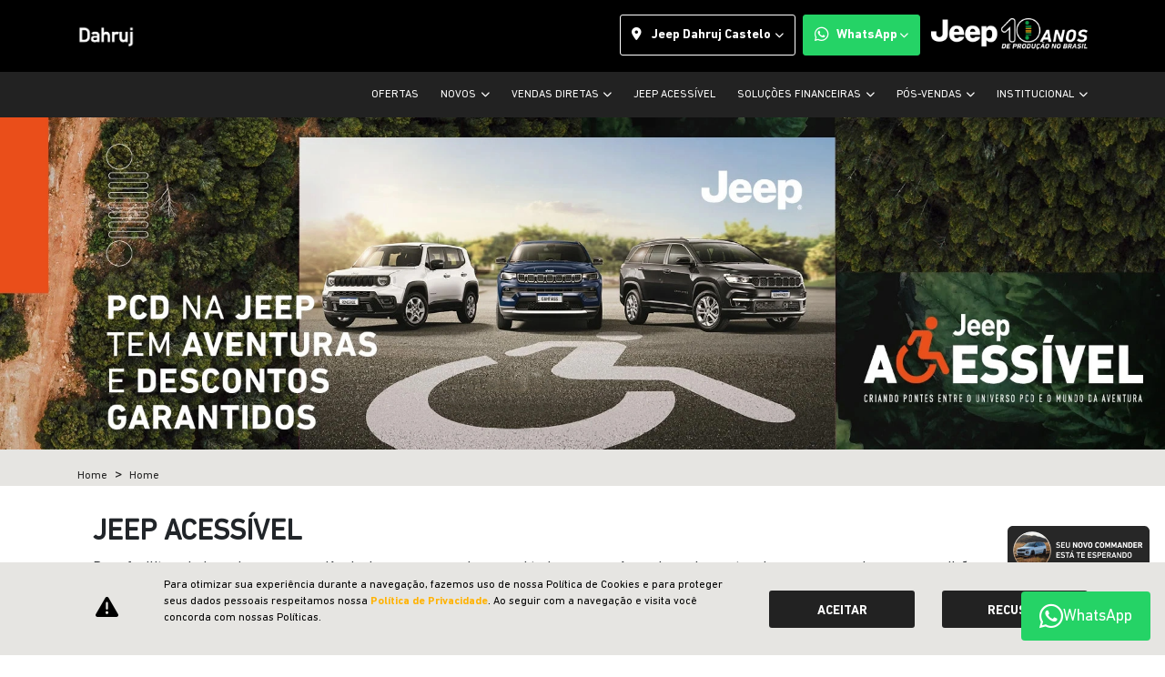

--- FILE ---
content_type: text/html; charset=utf-8
request_url: https://www.jeepdahrujcampinas.com.br/jeep-castelo/vendas-diretas/jeep-acessivel
body_size: 27260
content:
<!DOCTYPE html>
<html lang="pt-br">
    <head>
                <meta charset="utf-8">
        <meta http-equiv="X-UA-Compatible" content="IE=edge">
        <meta name="viewport" content="width=device-width, initial-scale=1">
        <meta name="description" content="Eleita pelo 3º ano consecutivo a melhor concessionaria Jeep do Brasil">
        <title>Jeep Dahruj Castelo | Home | Concessionária Jeep</title>
        <meta name="apple-mobile-web-app-capable" content="yes">
        <link rel="apple-touch-icon" href="https://dealersites-content.s3.us-east-1.amazonaws.com/dealersites/favicons/jeep/jeep-favicon.png">
                <link rel="shortcut icon" href="https://dealersites-content.s3.us-east-1.amazonaws.com/dealersites/favicons/jeep/jeep-favicon.png">

        <!-- preconnect to analytics and aws -->
        <link rel="preconnect" href="https://s3-sa-east-1.amazonaws.com">
        <link rel="preconnect" href="https://www.google-analytics.com">

        <!-- Tags OG -->
        <meta property="og:locale" content="pt_BR">
        <meta property="og:url" content="https://www.jeepdahrujcampinas.com.br/jeep-castelo/vendas-diretas/jeep-acessivel">
        <meta property="og:title" content="Jeep Dahruj Castelo | Home | Concessionária Jeep">
        <meta property="og:site_name" content="Jeep Dahruj">
        <meta property="og:description" content="Eleita pelo 3º ano consecutivo a melhor concessionaria Jeep do Brasil">
        <meta property="og:image" content="https://cdn.dealerspace.ai/dahruj/jeep-dahruj/logos/dahruj%20maior%202.png">
        <meta property="og:image:type" content="image/png">
        <meta property="og:type" content="website">

        <meta name="twitter:card" content="summary"/>
        <meta name="twitter:site" content="https://www.jeepdahrujcampinas.com.br/jeep-castelo/vendas-diretas/jeep-acessivel"/>
        <meta name="twitter:title" content="Jeep Dahruj Castelo | Home | Concessionária Jeep"/>
        <meta name="twitter:description" content="Eleita pelo 3º ano consecutivo a melhor concessionaria Jeep do Brasil"/>
        <meta name="twitter:image" content="https://cdn.dealerspace.ai/dahruj/jeep-dahruj/logos/dahruj%20maior%202.png"/>
        <!-- Tags OG -->

        <link rel="preconnect" href="https://cdn.dealerspace.ai/old" crossorigin="crossorigin">
        <link rel="preconnect" href="https://api.dealersites.com.br" crossorigin="crossorigin">

        <link rel="canonical" href="https://www.jeepdahrujcampinas.com.br/vendas-diretas/jeep-acessivel"/>

        <!-- GA -->
        
                <!-- GA -->

        <style type="text/css">body{opacity:0}</style>
        
        <link rel="stylesheet" href="/css/templates/template-12.css?id=d795accc7eb8a9540f7aa062e1aed0cc" media="print" id="template-css">
        <script nonce="Ashgoq1jnnGsP1qF1aUf4h1beTvHu1j7">document.getElementById('template-css').addEventListener('load',function(){this.media='all';});</script>

        <link rel="preload" importance="low" href="http://www.jeepdahrujcampinas.com.br/fonts/vendor/@fortawesome/fontawesome-free/webfa-regular-400.woff2?3a3398a6ef60fc64eacf45665958342e" as="font" type="font/woff2" crossorigin="anonymous">
<link rel="preload" importance="low" href="http://www.jeepdahrujcampinas.com.br/fonts/vendor/@fortawesome/fontawesome-free/webfa-solid-900.woff2?c500da19d776384ba69573ae6fe274e7" as="font" type="font/woff2" crossorigin="anonymous">
<link rel="preload" importance="low" href="http://www.jeepdahrujcampinas.com.br/fonts/vendor/@fortawesome/fontawesome-free/webfa-brands-400.woff2?cac68c831145804808381a7032fdc7c2" as="font" type="font/woff2" crossorigin="anonymous">

            <link rel="stylesheet" href="/css/page-jeep-acessivel.css?id=eb9c7ecd6f4b40aff6d3355e2f4bc5cc"/>

        
                    <style>:root{--primary:#ffb306;--primary-hover:#df9b00;--btn-primary-color:#212529;--secondary:#222;--secondary-hover:#222;--info:#e6e5e2;--info-light:#d0d0d0;--gray:#3e3e3e;--gray-light:#6c757d;--muted:#ccc;--radio-label: #ffb3065c;--font-awesome:"Font Awesome 6 Free"}#main-body{margin-top:127px!important}.showroom-home .img-card-model-name{height:20px}#tabShowroomBrands .nav-link.active,#drowpdown-categories .nav-link.active{background-color:#fff;border-radius:0}.showroom-home .showroom-selectors{padding-top:0!important}#tabShowroomBrands .nav-link{padding-top:1.5rem;padding-bottom:1.5rem}.icon-comments-right::after{font-family: var(--font-awesome);font-weight:900;content:"\f086";margin-left:7px}.minw-fit-content{min-width:fit-content}.model-content-title{border-left:solid 6px;padding-left:22px}.custom-radio input[type="radio"]+label{color:var(--btn-primary-color)!important;background-color:var(--radio-label)!important;padding:6px;border-radius:5px}.custom-radio input[type="radio"]:checked+label{background-color:var(--primary)!important}.custom-control-input:checked~.custom-control-label::before {background-color:var(--primary)!important;border-color:var(--primary)!important}.custom-checkbox .custom-control-input:checked~.custom-control-label::after {background-image:url(data:image/svg+xml,%3csvg\ xmlns=\'http://www.w3.org/2000/svg\'\ width=\'8\'\ height=\'8\'\ viewBox=\'0\ 0\ 8\ 8\'%3e%3cpath\ fill=\'%23212529\'\ d=\'M6.564.75l-3.59\ 3.612-1.538-1.55L0\ 4.26l2.974\ 2.99L8\ 2.193z\'/%3e%3c/svg%3e)}#modal-seller-contact .modal-content,#modal-test-drive .modal-content{background-color:var(--secondary)}#modal-seller-contact .card-header>*{color:#fff!important}#modal-seller-contact .modal-body p{color:#fff!important}#modal-seller-contact .modal-title,#modal-test-drive .modal-title{color:#fff!important;text-align:center;width:100%}#modal-seller-contact label,#modal-test-drive label{color:#fff}#modal-test-drive .btn-form-submit{font-family: var(--font-bold) !important}#modal-seller-contact .btn-form-submit{font-family: var(--font-bold) !important;color:var(--btn-primary-color)!important;border-color:var(--primary)!important;background-color:var(--primary)!important}@media (max-width:991px){#main-body{margin-top:113px!important}#page-vdp section.position-fixed{bottom:0;top:auto!important;width:100%;flex-direction:row!important;height:75px}#page-vdp section.position-fixed>button{max-width:50%!important;border-radius:0!important;border-left:1px solid #000!important;border-right:1px solid #000!important}.fixed-right-bottom-0{bottom:100px}.vehicle-version-comparative .version-selector #versions-info-tab .carousel-control-next{right:0!important}}.card-offer .bg-card-offer-footer{display:block!important;background-color:transparent!important}.ds-link-compare-version-from-vdp__link:hover{background-color:#ffb306!important;border-color:#ffb306!important}button.btn-footer-menu-dropdown{padding-top:1rem}footer ul#footer-menus-list-mobile{margin-top:1rem!important}.vdp-form-image.vdp-section-jeep-commander{background-position-x:center!important}@media only screen and (max-width:768px){.page-vdp-renegade .vdp-form-image-container .vdp-image-col{.row {
      align-self: center;
    }
    .vdp-titles {
      text-align: center;
    }
    img.image.img-fluid.entered.loading {
      max-width: 80% !important;
    }
  }.vdp-form-image-container .vdp-image-col{height:125vw}#btn-vdp-test-drive-top{margin-top:113vw}}.page-vdp-wrangler{.vdp-form-image-container.container.py-lg-5 {
        padding-top: 1rem !important;
    }
    section.vdp-form-image.vdp-section-jeep-wrangler {
        background-position-x: center !important;
    }
    @media (max-width: 767px) {
        .vdp-image-col {
            height: calc(100vw* 1162 / 890);
        }
    }
}:root{--verde-10anos:#14973a;--amarelo-10anos:#ffb307}.c-showroom-carousel .c-showroom-carousel__header--title{color:var(--verde-10anos)!important}.title-content.title-offers{color:var(--verde-10anos)!important}@media (min-width:992px){#header-top-logo-brand-website{display:none;position:relative}.top-brand-logo-website.pt-1.ml-2::before{content:"";display:inline-block;width:172px;height:35px;background-image:url(https://cdn.dealerspace.ai/jeep/jeep10anos/Camada_1.png);background-size:contain;background-repeat:no-repeat}.c-showroom-carousel.pt-5.overflow-x-hidden.text-center::before{content:"";display:inline-block;width:13rem;height:33rem;background-image:url(https://cdn.dealerspace.ai/jeep/jeep10anos/elemento-1%201.png);background-size:contain;background-repeat:no-repeat;position:absolute;left:0}.c-shop-info.bg-white.py-5{background-image:url(https://cdn.dealerspace.ai/jeep/jeep10anos/desk_se%C3%A7%C3%A3o%2010%20anos.png);background-size:contain;background-repeat:no-repeat;background-position:bottom;padding-bottom:9rem!important}#section-form-home{background-image:url(https://cdn.dealerspace.ai/jeep/jeep10anos/background-form-10anos.png);background-size:cover;background-repeat:no-repeat;min-height:815px;align-content:center;.container {
            height: 100%;
            align-content: center;

            .row.justify-content-center:first-of-type {
                width: 50%;
            }
        }

        .title-content.title-form-contact {
            color: var(--amarelo-10anos) !important;
            text-align: left !important;
        }

        p.mb-0.font-size-18.text-center{
            text-align: left !important;
        }

        .row.justify-content-center:last-of-type{
            margin-top: 30px;
            justify-self: left;
            padding-left: 15px;
        }
    }}@media (max-width:991px){.header__navbar--menu-mobile-btn.navbar-toggler.px-1.d-block.d-lg-none::before{content:"";display:inline-block;width:140px;height:26px;background-image:url(https://cdn.dealerspace.ai/jeep/jeep10anos/Camada_1.png);background-size:contain;background-repeat:no-repeat}.c-shop-info.bg-white.py-5{background-image:url(https://cdn.dealerspace.ai/jeep/jeep10anos/se%C3%A7%C3%A3o%2010%20anos.png);background-size:contain;background-repeat:no-repeat;background-position:bottom;padding-bottom:6rem!important}#section-form-home{background-color:var(--verde-10anos)!important;.title-content.title-form-contact {
            color: var(--amarelo-10anos) !important;
        }

        padding-bottom: 0 !important}#section-form-home::after{content:"";display:block;width:100vw;height:100vw;background-image:url(https://cdn.dealerspace.ai/jeep/jeep10anos/desk_10_anos_jeep_abr25%201.png);background-size:contain;background-repeat:no-repeat}}</style>
        
        
        <script nonce="Ashgoq1jnnGsP1qF1aUf4h1beTvHu1j7">const urlApi='https://api.dealerspace.ai';const urlLeadsLoggerApi='https://api.dealerspace.ai/api/leads-logger';const _search='';</script>


        
        <script nonce="Ashgoq1jnnGsP1qF1aUf4h1beTvHu1j7" type="application/ld+json">
            {"@context":"http://schema.org","@type":"AutomotiveBusiness","@id":null,"url":"http://www.jeepdahrujcampinas.com.br/jeep-castelo/vendas-diretas/jeep-acessivel","name":"[shop_name] | Home | Concessionária Jeep","description":"Eleita pelo 3º ano consecutivo a melhor concessionaria Jeep do Brasil","image":["https://cdn.dealerspace.ai/dahruj/jeep-dahruj/logos/dahruj%20maior%202.png"],"address":{"@type":"PostalAddress","addressCountry":"Brazil","streetAddress":"Avenida Doutor Alberto Sarmento","postalCode":"13070-710"},"telephone":"(19) 3794-4400","sameAs":["https://www.facebook.com/jeepdahrujcampinas/","https://www.youtube.com/channel/UCQE8aGEb-t6o9-Q1sZUE48A","https://www.instagram.com/jeepdahruj_campinas/?hl=pt-br"],"priceRange":"Não disponível"}
        </script>

        
                    
<!-- Google Tag Manager -->
<script nonce="Ashgoq1jnnGsP1qF1aUf4h1beTvHu1j7">(function(w,d,s,l,i){w[l]=w[l]||[];w[l].push({'gtm.start':new Date().getTime(),event:'gtm.js'});var f=d.getElementsByTagName(s)[0],j=d.createElement(s),dl=l!='dataLayer'?'&l='+l:'';j.async=true;j.src='https://www.googletagmanager.com/gtm.js?id='+i+dl;f.parentNode.insertBefore(j,f);})(window,document,'script','dataLayer','GTM-5WWT8XNL');</script>
<!-- End Google Tag Manager -->
<script nonce="Ashgoq1jnnGsP1qF1aUf4h1beTvHu1j7" type="text/javascript" src="https://phonetrack-static.s3.sa-east-1.amazonaws.com/ef2ee09ea9551de88bc11fd7eeea93b0.js" id="script-pht-phone" data-cookiedays="5"></script>
<meta name="facebook-domain-verification" content="vypl1o3beuzu8p9217k7gv2omvncgn"/>
<!-- Global site tag (gtag.js) - Google Ads -->
<script nonce="Ashgoq1jnnGsP1qF1aUf4h1beTvHu1j7" async src="https://www.googletagmanager.com/gtag/js?id=AW-10876910288"></script>
<script nonce="Ashgoq1jnnGsP1qF1aUf4h1beTvHu1j7">window.dataLayer=window.dataLayer||[];function gtag(){dataLayer.push(arguments);}gtag('js',new Date());gtag('config','AW-10876910288');</script>
<!-- Google Tag Manager -->
<script nonce="Ashgoq1jnnGsP1qF1aUf4h1beTvHu1j7">(function(w,d,s,l,i){w[l]=w[l]||[];w[l].push({'gtm.start':new Date().getTime(),event:'gtm.js'});var f=d.getElementsByTagName(s)[0],j=d.createElement(s),dl=l!='dataLayer'?'&l='+l:'';j.async=true;j.src='https://www.googletagmanager.com/gtm.js?id='+i+dl;f.parentNode.insertBefore(j,f);})(window,document,'script','dataLayer','GTM-TL34FF9');</script>
<!-- End Google Tag Manager -->
<!-- Google Tag Manager -->
<script nonce="Ashgoq1jnnGsP1qF1aUf4h1beTvHu1j7">(function(w,d,s,l,i){w[l]=w[l]||[];w[l].push({'gtm.start':new Date().getTime(),event:'gtm.js'});var f=d.getElementsByTagName(s)[0],j=d.createElement(s),dl=l!='dataLayer'?'&l='+l:'';j.async=true;j.src='https://www.googletagmanager.com/gtm.js?id='+i+dl;f.parentNode.insertBefore(j,f);})(window,document,'script','dataLayer','GTM-5TS5JHTH');</script>
<!-- End Google Tag Manager -->
        
        <style>{}</style>

    
<script nonce="Ashgoq1jnnGsP1qF1aUf4h1beTvHu1j7">(function(){var observer=new MutationObserver(function(mutations){mutations.forEach(function(mutation){mutation.addedNodes.forEach(function(node){if(node.nodeType===1&&node.nonce===undefined&&(node.tagName==='SCRIPT'||node.tagName==='LINK')){node.setAttribute('nonce','Ashgoq1jnnGsP1qF1aUf4h1beTvHu1j7');}});});});observer.observe(document.documentElement,{childList:true,subtree:true});})();</script>
</head>

    <body class="d-flex flex-column body-page-home">
                
                    
<script nonce="Ashgoq1jnnGsP1qF1aUf4h1beTvHu1j7" type="text/javascript">window.onload=function(){let banner=document.getElementsByClassName("carousel-item active");if(banner[0]){var element=document.getElementById("jeep-experience-form");if(element){banner[0].addEventListener("click",function(event){event.preventDefault();});banner[0].onclick=function(){scroll(0,(element.scrollHeight)+50);}}}};</script>
<!-- Google Tag Manager (noscript) -->
<noscript><iframe src="https://www.googletagmanager.com/ns.html?id=GTM-5WWT8XNL" height="0" width="0" style="display:none;visibility:hidden"></iframe></noscript>
<!-- End Google Tag Manager (noscript) -->
<!-- Google Tag Manager (noscript) -->
<noscript><iframe src="https://www.googletagmanager.com/ns.html?id=GTM-TL34FF9" height="0" width="0" style="display:none;visibility:hidden"></iframe></noscript>
<!-- End Google Tag Manager (noscript) -->
<!-- Google Tag Manager (noscript) -->
<noscript><iframe src="https://www.googletagmanager.com/ns.html?id=GTM-5TS5JHTH" height="0" width="0" style="display:none;visibility:hidden"></iframe></noscript>
<!-- End Google Tag Manager (noscript) -->
        
        <header id="header-top" class="header-top fixed-top bg-dark" style="z-index: 1040;">
    

    <nav id="header__navbar" class="navbar navbar-one navbar-expand-lg py-md-3 px-3">
    <div class="container ">

                <!--Site Logo (primary logo)-->
            <div class="logo-header" style="height: 25pxpx;">
                <a href="https://www.jeepdahrujcampinas.com.br/jeep-castelo" class="top-link-logo-website my-1 mr-auto" id="header-top-link-logo-website" aria-label="Jeep Dahruj">
        <img class="image top-logo-website " data-src="https://cdn.dealerspace.ai/dahruj/jeep-dahruj/logos/dahruj%20maior%202.png" src="" alt="Jeep Dahruj" title="Jeep Dahruj" height="25px" width="" id="header-top-logo-website"/>
    </a>
            </div>
        <!--END Site Logo-->
        
        <button class="header__navbar--menu-mobile-btn navbar-toggler px-1 d-block d-lg-none" type="button" data-toggle="collapse" data-target="#header-navbar-mobile-collapse-menu" aria-controls="header-navbar-mobile-collapse-menu" aria-expanded="false" aria-label="Menu">
            <i class="fas fa-bars font-size-25 py-1"></i>
        </button>

        
        <div class="shop-phones-container d-none d-lg-flex">

            
            <div class="selector-button-shops dropdown ">
        <button id="dropdown-shops-top" class="btn dropdown-toggle mx-1 btn-outline-white" type="button" data-toggle="dropdown" aria-haspopup="true" aria-expanded="false">
    <i class="fas fa-map-marker-alt mr-2"></i> Jeep Dahruj Castelo
</button>
        <div class="dropdown-menu dropdown-menu-scroll dropdown-menu-right" aria-labelledby="dropdown-shops-top">
                                                <a href="https://www.jeepdahrujcampinas.com.br/jeep-castelo/vendas-diretas/jeep-acessivel" class="dropdown-item font-weight-regular font-size-14 text-body text-uppercase" id="drop-item-shop-top-id-4428" aria-label="Jeep Dahruj Castelo" data-id="4428" data-shop-name=jeep-castelo data-shop-id=4428>
        Jeep Dahruj Castelo
    </a>
                                    <a href="https://www.jeepdahrujcampinas.com.br/jeep-cambui/vendas-diretas/jeep-acessivel" class="dropdown-item font-weight-regular font-size-14 text-body text-uppercase" id="drop-item-shop-top-id-4429" aria-label="Jeep Dahruj Cambuí" data-id="4429" data-shop-name=jeep-cambui data-shop-id=4429>
        Jeep Dahruj Cambuí
    </a>
                                    </div>
    </div>


<style>.dropdown-menu-scroll{max-height:45vh;overflow-y:auto}</style>
            

            <!--Site phones selector-->
            <div class="selector-button-phones dropdown ">
        

                     <button class="dropdown-toggle mx-1 btn d-none d-lg-flex justify-content-center
                    align-items-center btn-outline-white" id="dropdown-whatsapp-top" type="button" href="javascript:void(0)">
                <i class="fab fa-whatsapp text-primary mr-2"></i>
                WhatsApp
            </button>
            <script nonce="Ashgoq1jnnGsP1qF1aUf4h1beTvHu1j7">document.getElementById("dropdown-whatsapp-top").addEventListener('click',function(){window.toggleTalkBot(true);});</script>
                
        <button class="ml-0 pl-0 btn d-flex d-lg-none flex-column text-uppercase justify-content-center
                align-items-center btn-outline-white" id="dropdown-whatsapp-top-mobile" type="button" data-toggle="dropdown" aria-haspopup="true" aria-expanded="false">
            <i class="fab fa-whatsapp text-light font-size-18 mb-2"></i>
            WhatsApp
        </button>
        
        <div class="dropdown-menu dropdown-menu-right" aria-labelledby="dropdown-phones-top-mobile">
                                                <a class="dropdown-item btn-show-modal-wpp font-weight-regular font-size-14 text-body text-uppercase" href="javascript:void(0)" id="drop-item-whatsapp-top-id-8876-telefone-shop-4428" aria-label="Telefone">

                                                    <p class="mb-0" style="text-transform: math-auto; line-height: 1">
                                Telefone<br>
                            </p>
                        
                    </a>
                    <script nonce="Ashgoq1jnnGsP1qF1aUf4h1beTvHu1j7">document.getElementById("drop-item-whatsapp-top-id-8876-telefone-shop-4428").addEventListener('click',function(){window.toggleTalkBot(true);});</script>
                                                                <a class="dropdown-item btn-show-modal-wpp font-weight-regular font-size-14 text-body text-uppercase" href="javascript:void(0)" id="drop-item-whatsapp-top-id-8877-whatsapp-vendas-shop-4428" aria-label="Whatsapp Vendas">

                                                    <p class="mb-0" style="text-transform: math-auto; line-height: 1">
                                Whatsapp Vendas<br>
                            </p>
                        
                    </a>
                    <script nonce="Ashgoq1jnnGsP1qF1aUf4h1beTvHu1j7">document.getElementById("drop-item-whatsapp-top-id-8877-whatsapp-vendas-shop-4428").addEventListener('click',function(){window.toggleTalkBot(true);});</script>
                                                                <a class="dropdown-item btn-show-modal-wpp font-weight-regular font-size-14 text-body text-uppercase" href="javascript:void(0)" id="drop-item-whatsapp-top-id-8878-whatsapp-pos-vendas-shop-4428" aria-label="Whatsapp Pós-vendas">

                                                    <p class="mb-0" style="text-transform: math-auto; line-height: 1">
                                Whatsapp Pós-vendas<br>
                            </p>
                        
                    </a>
                    <script nonce="Ashgoq1jnnGsP1qF1aUf4h1beTvHu1j7">document.getElementById("drop-item-whatsapp-top-id-8878-whatsapp-pos-vendas-shop-4428").addEventListener('click',function(){window.toggleTalkBot(true);});</script>
                                    </div>
    </div>
            <!--END Site phones selector-->

                <div class="top-brand-logo-website pt-1 ml-2">
                    <img class="image img-logo-website" data-src="https://cdn.dealerspace.ai/dealersites/modelo-jeep/brands/white/logo-jeep.png" src="" alt="Jeep Dahruj" title="Jeep Dahruj" height="35px" width="116px" id="header-top-logo-brand-website"/>
                </div>
                
        </div>
        
    </div>
</nav>


    <nav class="navbar-menu-desk d-none d-md-none d-lg-block navbar-dark bg-secondary px-3" id="header-top-navbar-menu">
    <div class="container d-flex">
        <ul class="nav nav-pills nav-fill ml-auto">
                                                                                                                                    <li class="nav-item ml-4">
                        <a href="https://www.jeepdahrujcampinas.com.br/jeep-castelo/ofertas" class="nav-link nav-link-menu px-0 py-3 text-uppercase text-white font-size-12" id="header-top-navbar-menu-link-34957" aria-label="Ofertas">
        Ofertas
    </a>
                    </li>
                                                                                                                                                                                                                                                                    <li class="nav-item dropdown ml-4">
                        <span id="header-top-navbar-dropdown-novos" class="nav-link nav-link-menu dropdown-toggle px-0 py-3 text-uppercase text-white font-size-12" role="button" data-toggle="dropdown" aria-haspopup="true" aria-expanded="false">
                            Novos
                        </span>                                
                        <div id="dropdown-showroom" class="dropdown-showroom-novos showroom dropdown-menu dropdown-menu-top shadow">
                            <section class="dropdown-showroom-section  py-2">
                            <div id="dropdown-showroom-jeep" class="row   px-3 m-0">
                
                                                            <div class="col-auto col-lg-3 mb-2 px-1 col-model-1076">
                            <div class="card h-100 bg-transparent border-0 ">
                        <div class="card-header bg-transparent border-0">
                <img class="image img-card-showroom-menu card-img-top" data-src="https://storage.googleapis.com/dealersites-content/dealersites/vehicles/models/jeep/foto_model_890_1076.webp" src="" alt="Renegade" title="Renegade" id="drowpdown-card-showroom-vehicle-1076"/> 
            </div>
        
                
                    <div class="card-footer bg-transparent border-0 px-1 py-0 px-md-2 text-dark text-center">
                <a href="https://www.jeepdahrujcampinas.com.br/jeep-castelo/novos/novo-renegade" class="btn stretched-link btn-outline-primary font-size-17 w-100" id="drowpdown-showroom-btn-vdp-vehicle-1076">
        Renegade
    </a> 
            </div>
            
    
</div>                        </div>
                                                                                <div class="col-auto col-lg-3 mb-2 px-1 col-model-923">
                            <div class="card h-100 bg-transparent border-0 ">
                        <div class="card-header bg-transparent border-0">
                <img class="image img-card-showroom-menu card-img-top" data-src="https://storage.googleapis.com/dealersites-content/dealersites/vehicles/models/jeep/foto_model_890_923.webp" src="" alt="Compass" title="Compass" id="drowpdown-card-showroom-vehicle-923"/> 
            </div>
        
                
                    <div class="card-footer bg-transparent border-0 px-1 py-0 px-md-2 text-dark text-center">
                <a href="https://www.jeepdahrujcampinas.com.br/jeep-castelo/novos/compass" class="btn stretched-link btn-outline-primary font-size-17 w-100" id="drowpdown-showroom-btn-vdp-vehicle-923">
        Compass
    </a> 
            </div>
            
    
</div>                        </div>
                                                                                <div class="col-auto col-lg-3 mb-2 px-1 col-model-959">
                            <div class="card h-100 bg-transparent border-0 ">
                        <div class="card-header bg-transparent border-0">
                <img class="image img-card-showroom-menu card-img-top" data-src="https://dealersites-content.s3.us-east-1.amazonaws.com/dealersites/vehicles/models/jeep/foto_model_890_959.webp" src="" alt="Commander" title="Commander" id="drowpdown-card-showroom-vehicle-959"/> 
            </div>
        
                
                    <div class="card-footer bg-transparent border-0 px-1 py-0 px-md-2 text-dark text-center">
                <a href="https://www.jeepdahrujcampinas.com.br/jeep-castelo/novos/commander" class="btn stretched-link btn-outline-primary font-size-17 w-100" id="drowpdown-showroom-btn-vdp-vehicle-959">
        Commander
    </a> 
            </div>
            
    
</div>                        </div>
                                                                                <div class="col-auto col-lg-3 mb-2 px-1 col-model-508">
                            <div class="card h-100 bg-transparent border-0 ">
                        <div class="card-header bg-transparent border-0">
                <img class="image img-card-showroom-menu card-img-top" data-src="https://dealersites-content.s3.us-east-1.amazonaws.com/dealersites/vehicles/models/jeep/foto_model_890_508.webp" src="" alt="Wrangler" title="Wrangler" id="drowpdown-card-showroom-vehicle-508"/> 
            </div>
        
                
                    <div class="card-footer bg-transparent border-0 px-1 py-0 px-md-2 text-dark text-center">
                <a href="https://www.jeepdahrujcampinas.com.br/jeep-castelo/novos/wrangler" class="btn stretched-link btn-outline-primary font-size-17 w-100" id="drowpdown-showroom-btn-vdp-vehicle-508">
        Wrangler
    </a> 
            </div>
            
    
</div>                        </div>
                                                                                <div class="col-auto col-lg-3 mb-2 px-1 col-model-1192">
                            <div class="card h-100 bg-transparent border-0 ">
                        <div class="card-header bg-transparent border-0">
                <img class="image img-card-showroom-menu card-img-top" data-src="https://dealersites-content.s3.us-east-1.amazonaws.com/dealersites/vehicles/models/jeep/foto_model_890_1192.webp" src="" alt="Gladiator" title="Gladiator" id="drowpdown-card-showroom-vehicle-1192"/> 
            </div>
        
                
                    <div class="card-footer bg-transparent border-0 px-1 py-0 px-md-2 text-dark text-center">
                <a href="https://www.jeepdahrujcampinas.com.br/jeep-castelo/novos/novo-gladiator" class="btn stretched-link btn-outline-primary font-size-17 w-100" id="drowpdown-showroom-btn-vdp-vehicle-1192">
        Gladiator
    </a> 
            </div>
            
    
</div>                        </div>
                                                                                <div class="col-auto col-lg-3 mb-2 px-1 col-model-1368">
                            <div class="card h-100 bg-transparent border-0 ">
                        <div class="card-header bg-transparent border-0">
                <img class="image img-card-showroom-menu card-img-top" data-src="https://dealersites-content.s3.us-east-1.amazonaws.com/dealersites/vehicles/models/jeep/foto_model_890_1368.webp" src="" alt="Grand Cherokee 4xe" title="Grand Cherokee 4xe" id="drowpdown-card-showroom-vehicle-1368"/> 
            </div>
        
                
                    <div class="card-footer bg-transparent border-0 px-1 py-0 px-md-2 text-dark text-center">
                <a href="https://www.jeepdahrujcampinas.com.br/jeep-castelo/novos/cherokee-4xe" class="btn stretched-link btn-outline-primary font-size-17 w-100" id="drowpdown-showroom-btn-vdp-vehicle-1368">
        Grand Cherokee 4xe
    </a> 
            </div>
            
    
</div>                        </div>
                                                </div>
                    </section>
                        </div>
                    </li>
                                                                                                                        <li class="nav-item dropdown ml-4">
                        <span id="header-top-navbar-menu-link-34960" class="nav-link nav-link-menu dropdown-toggle px-0 py-3 text-uppercase text-white font-size-12" data-toggle="dropdown" aria-haspopup="true" aria-expanded="false" role="button">
                            Vendas diretas
                        </span>
                        <div class="dropdown-menu dropdown-submenus dropdown-menu-top mx-auto pt-3 pb-2 " aria-labelledby="header-top-navbar-menu-link-34960">
                                                                                                <a href="https://www.jeepdahrujcampinas.com.br/jeep-castelo/vendas-diretas/cnpj-e-microempresario" class="dropdown-item px-3 py-2 text-secondary font-size-13 text-uppercase" id="header-top-navbar-submenu-link-34962" aria-label="CNPJ e microempresário">
        CNPJ e microempresário
    </a>
                                                                                                                                <a href="https://www.jeepdahrujcampinas.com.br/jeep-castelo/vendas-diretas/produtor-rural" class="dropdown-item px-3 py-2 text-secondary font-size-13 text-uppercase" id="header-top-navbar-submenu-link-34963" aria-label="Produtor rural">
        Produtor rural
    </a>
                                                                                                                                <a href="https://www.jeepdahrujcampinas.com.br/jeep-castelo/vendas-diretas/governo" class="dropdown-item px-3 py-2 text-secondary font-size-13 text-uppercase" id="header-top-navbar-submenu-link-34964" aria-label="Governo">
        Governo
    </a>
                                                                                                                                <a href="https://www.jeepdahrujcampinas.com.br/jeep-castelo/vendas-diretas/locadora" class="dropdown-item px-3 py-2 text-secondary font-size-13 text-uppercase" id="header-top-navbar-submenu-link-34965" aria-label="Locadora">
        Locadora
    </a>
                                                                                    </div>
                    </li>
                                                                                            <li class="nav-item ml-4">
                        <a href="https://www.jeepdahrujcampinas.com.br/jeep-castelo/jeep-acessivel" class="nav-link nav-link-menu px-0 py-3 text-uppercase text-white font-size-12" id="header-top-navbar-menu-link-56360" aria-label="Jeep Acessível">
        Jeep Acessível
    </a>
                    </li>
                                                                                            <li class="nav-item dropdown ml-4">
                        <span id="header-top-navbar-menu-link-34967" class="nav-link nav-link-menu dropdown-toggle px-0 py-3 text-uppercase text-white font-size-12" data-toggle="dropdown" aria-haspopup="true" aria-expanded="false" role="button">
                            Soluções financeiras
                        </span>
                        <div class="dropdown-menu dropdown-submenus dropdown-menu-top mx-auto pt-3 pb-2 " aria-labelledby="header-top-navbar-menu-link-34967">
                                                                                                <a href="https://www.jeepdahrujcampinas.com.br/jeep-castelo/solucoes-financeiras/financiamento" class="dropdown-item px-3 py-2 text-secondary font-size-13 text-uppercase" id="header-top-navbar-submenu-link-34968" aria-label="Financiamento">
        Financiamento
    </a>
                                                                                                                                <a href="https://www.jeepdahrujcampinas.com.br/jeep-castelo/solucoes-financeiras/consorcio" class="dropdown-item px-3 py-2 text-secondary font-size-13 text-uppercase" id="header-top-navbar-submenu-link-34969" aria-label="Consórcio">
        Consórcio
    </a>
                                                                                                                                <a href="https://www.jeepdahrujcampinas.com.br/jeep-castelo/solucoes-financeiras/seguro" class="dropdown-item px-3 py-2 text-secondary font-size-13 text-uppercase" id="header-top-navbar-submenu-link-34970" aria-label="Seguro">
        Seguro
    </a>
                                                                                    </div>
                    </li>
                                                                                                                        <li class="nav-item dropdown ml-4">
                        <span id="header-top-navbar-menu-link-34972" class="nav-link nav-link-menu dropdown-toggle px-0 py-3 text-uppercase text-white font-size-12" data-toggle="dropdown" aria-haspopup="true" aria-expanded="false" role="button">
                            Pós-vendas
                        </span>
                        <div class="dropdown-menu dropdown-submenus dropdown-menu-top mx-auto pt-3 pb-2 " aria-labelledby="header-top-navbar-menu-link-34972">
                                                                                                <a href="https://www.jeepdahrujcampinas.com.br/jeep-castelo/pos-vendas/servicos-e-revisoes" class="dropdown-item px-3 py-2 text-secondary font-size-13 text-uppercase" id="header-top-navbar-submenu-link-34973" aria-label="Serviços e revisões">
        Serviços e revisões
    </a>
                                                                                                                                <a href="https://www.jeepdahrujcampinas.com.br/jeep-castelo/pos-vendas/acessorios-e-pecas" class="dropdown-item px-3 py-2 text-secondary font-size-13 text-uppercase" id="header-top-navbar-submenu-link-34974" aria-label="Acessórios e peças">
        Acessórios e peças
    </a>
                                                                                    </div>
                    </li>
                                                                                            <li class="nav-item dropdown ml-4">
                        <span id="header-top-navbar-menu-link-34976" class="nav-link nav-link-menu dropdown-toggle px-0 py-3 text-uppercase text-white font-size-12" data-toggle="dropdown" aria-haspopup="true" aria-expanded="false" role="button">
                            Institucional
                        </span>
                        <div class="dropdown-menu dropdown-submenus dropdown-menu-top mx-auto pt-3 pb-2 " aria-labelledby="header-top-navbar-menu-link-34976">
                                                                                                <a href="https://www.jeepdahrujcampinas.com.br/jeep-castelo/institucional/quem-somos" class="dropdown-item px-3 py-2 text-secondary font-size-13 text-uppercase" id="header-top-navbar-submenu-link-34977" aria-label="Quem somos">
        Quem somos
    </a>
                                                                                                                                <a href="https://www.jeepdahrujcampinas.com.br/jeep-castelo/institucional/contato" class="dropdown-item px-3 py-2 text-secondary font-size-13 text-uppercase" id="header-top-navbar-submenu-link-34978" aria-label="Contato">
        Contato
    </a>
                                                                                                                                <a href="https://www.jeepdahrujcampinas.com.br/jeep-castelo/institucional/trabalhe-conosco" class="dropdown-item px-3 py-2 text-secondary font-size-13 text-uppercase" id="header-top-navbar-submenu-link-34979" aria-label="Trabalhe conosco">
        Trabalhe conosco
    </a>
                                                                                                                                <a href="https://www.jeepdahrujcampinas.com.br/jeep-castelo/institucional/agende-um-test-drive" class="dropdown-item px-3 py-2 text-secondary font-size-13 text-uppercase" id="header-top-navbar-submenu-link-34980" aria-label="Agende um test-drive">
        Agende um test-drive
    </a>
                                                                                                                                <a href="https://cdn.appdealersites.com.br/dahruj/jeep-dahruj/logos/POL%C3%8DTICA%20P%C3%9ABLICA%20PRIVACIDADE%20GRUPO%20DAHRUJ%20-%2023.02.2022.pdf" class="dropdown-item px-3 py-2 text-secondary font-size-13 text-uppercase" id="header-top-navbar-submenu-link-34981" aria-label="Política de privacidade" target="_blank" rel="noopener">
        Política de privacidade
    </a>
                                                                                                                                <a href="https://cdn.appdealersites.com.br/dahruj/jeep-dahruj/POL%C3%8DTICA%20DE%20COOKIES%20GRUPO%20DAHRUJ.pdf" class="dropdown-item px-3 py-2 text-secondary font-size-13 text-uppercase" id="header-top-navbar-submenu-link-34986" aria-label="Política de cookies" target="_blank" rel="noopener">
        Política de cookies
    </a>
                                                                                                                                <a href="https://cdn.appdealersites.com.br/dahruj/fiat-forte/logos/Pol%C3%ADtica%20Anticorrup%C3%A7%C3%A3o%20e%20regras%20de%20condutas%20gerais.pdf" class="dropdown-item px-3 py-2 text-secondary font-size-13 text-uppercase" id="header-top-navbar-submenu-link-34987" aria-label="Política anticorrupção" target="_blank" rel="noopener">
        Política anticorrupção
    </a>
                                                                                                                                <a href="https://cdn.appdealersites.com.br/dahruj/fiat-forte/logos/Pol%C3%ADtica%20de%20Seguran%C3%A7a%20da%20Informa%C3%A7%C3%A3o.pdf" class="dropdown-item px-3 py-2 text-secondary font-size-13 text-uppercase" id="header-top-navbar-submenu-link-34988" aria-label="Política de segurança" target="_blank" rel="noopener">
        Política de segurança
    </a>
                                                                                                                                <a href="https://cdn.appdealersites.com.br/dahruj/fiat-forte/logos/C%C3%B3digo%20de%20%C3%A9tica.pdf" class="dropdown-item px-3 py-2 text-secondary font-size-13 text-uppercase" id="header-top-navbar-submenu-link-34989" aria-label="Código de conduta ética" target="_blank" rel="noopener">
        Código de conduta ética
    </a>
                                                                                                                                <a href="https://www.jeepdahrujcampinas.com.br/jeep-castelo/institucional/politicas-do-grupo" class="dropdown-item px-3 py-2 text-secondary font-size-13 text-uppercase" id="header-top-navbar-submenu-link-41414" aria-label="Políticas do grupo">
        Políticas do grupo
    </a>
                                                                                    </div>
                    </li>
                                                                                            </ul>
    </div>
</nav>


    <div class="c-navbar-mobile d-lg-none d-md-block d-block">

    
        <div class="c-navbar-mobile__shop-selector py-2">
            <div class="container d-flex">
                <!--Button Shop selector mobile-->
                <button id="header-navbar-mobile-shop-selector-btn" class="btn c-navbar-mobile__shop-selector--button rounded-0 shadow-none text-left d-flex align-items-center multi-shop text-white font-size-14 font-weight-bold" type="button" aria-label="Selecionar Loja" data-toggle="collapse" data-target="#navbars-shops" aria-controls="navbars-shops" aria-expanded="false">
    <i class="fas fa-map-marker-alt mr-2 pb-1 font-size-18"></i> Jeep Dahruj Castelo
</button>                <!--END Button Shop selector mobile-->

                <!--Button contacts mobile-->
                                                <!--END Button contacts mobile-->

                                                                            <a class=" ml-auto btn d-flex d-lg-none ml-2 shadow-none justify-content-center align-items-center  btn-show-modal-wpp" href="https://web.whatsapp.com/send?l=pt&amp;phone=+551937944400&amp;text=Olá Jeep Dahruj Castelo, gostaria de mais informações sobre as ofertas do site." id="header-navbar-mobile-whatsapp-btn" target="_blank" rel="noopener">
                            <i class="fab fa-whatsapp text-white font-size-22"></i>
                        </a>
                                                </div>

            <!--Dropdown shops selector mobile-->
            <div class="collapse shadow navbar-collapse bg-light p-3" id="navbars-shops">
                <ul class="navbar-nav mr-auto">
                                            <li class="nav-item">
                            <a href="https://www.jeepdahrujcampinas.com.br/jeep-castelo/vendas-diretas/jeep-acessivel" class="nav-link text-dark text-center px-md-3" id="header-top-nav-mob-item-collapse-shop-4428">
        Jeep Dahruj Castelo
    </a>
                        </li>
                                            <li class="nav-item">
                            <a href="https://www.jeepdahrujcampinas.com.br/jeep-cambui/vendas-diretas/jeep-acessivel" class="nav-link text-dark text-center px-md-3" id="header-top-nav-mob-item-collapse-shop-4429">
        Jeep Dahruj Cambuí
    </a>
                        </li>
                                    </ul>
            </div>
            <!--END Dropdown shops selector mobile-->

        </div>
    

    <div class="c-navbar-mobile__collapse-menu collapse rounded-0 w-100 position-fixed overflow-auto" id="header-navbar-mobile-collapse-menu">
        <div class="c-navbar-mobile__collapse-menu--content position-fixed overflow-auto w-100" id="collapse-menu-list">
            <div class="accordion" id="header-navbar-mobile-collapse-menu-accordion">
                                                                                                                                                                                                                                                                                                                                                        <div class="card border-0 rounded-0">
                                    <div class="card-header p-0" id="heading-menu-ofertas">
                                        <a href="https://www.jeepdahrujcampinas.com.br/jeep-castelo/ofertas" class="btn btn-menu-collapse-mobile text-white btn-block border-0 font-size-14 shadow-none p-3 text-left rounded-0 text-uppercase" aria-controls="collapse-menu-ofertas">
                                            Ofertas
                                        </a>
                                    </div>
                                </div>
                                                                                                                                                                                                                                                                                                                                                                                                                                                            <div class="card border-0 rounded-0">
                                    <div class="card-header p-0" id="heading-menu-novos">
                                        <button class="btn btn-menu-collapse-mobile text-white btn-block border-0 font-size-14 shadow-none p-3 text-left rounded-0 text-uppercase" type="button" data-toggle="collapse" data-target="#collapse-menu-novos" aria-expanded="false" aria-controls="collapse-menu-novos">
                                            Novos
                                        </button>
                                    </div>
                                    <div id="collapse-menu-novos" class="collapse" aria-labelledby="heading-menu-novos" data-parent="#header-navbar-mobile-collapse-menu-accordion">
                                        <div class="c-navbar-mobile__collapse-menu--brand overflow-auto">
                                                                                            <div class="c-navbar-mobile__collapse-menu--brand-jeep pt-3 col-12 text-center">
                                                    <div class="c-navbar-mobile__collapse-menu--brand-col col-5">
                                                        <img class="image c-navbar-mobile__collapse-menu--brand-image img-fluid pb-2" data-src="https://storage.googleapis.com/dealersites-content/dealersites/vehicles/brands/22-jeep.webp?v=1728911204" src="" alt="Jeep" title="Jeep" id="navbar-mobile-collapse-menu-brand-img-jeep"/>
                                                    </div>
                                                </div>
                                                <div class="row c-navbar-mobile__collapse-menu--vehicles-jeep row-cols-1 m-0 ">
                                                    
                                                                                                                                                                        <div class="c-navbar-mobile__collapse-menu--item col">
                                                                <a class="nav-item nav-link px-0 font-size-14 d-flex align-items-center" href="https://www.jeepdahrujcampinas.com.br/jeep-castelo/novos/novo-renegade">
                                                                                                                                            <img class="image c-navbar-mobile__collapse-menu--image img-card-menu-mob img-fluid px-0 col-5" data-src="https://storage.googleapis.com/dealersites-content/dealersites/vehicles/models/jeep/foto_model_890_1076.webp" src="" alt="Renegade" title="Renegade"/>
                                                                                                                                        <button class="c-navbar-mobile__collapse-menu--button col ml-3 text-center btn btn-outline-primary mb-0">Renegade</button>
                                                                </a>
                                                            </div>
                                                                                                                                                                                                                                <div class="c-navbar-mobile__collapse-menu--item col">
                                                                <a class="nav-item nav-link px-0 font-size-14 d-flex align-items-center" href="https://www.jeepdahrujcampinas.com.br/jeep-castelo/novos/compass">
                                                                                                                                            <img class="image c-navbar-mobile__collapse-menu--image img-card-menu-mob img-fluid px-0 col-5" data-src="https://storage.googleapis.com/dealersites-content/dealersites/vehicles/models/jeep/foto_model_890_923.webp" src="" alt="Compass" title="Compass"/>
                                                                                                                                        <button class="c-navbar-mobile__collapse-menu--button col ml-3 text-center btn btn-outline-primary mb-0">Compass</button>
                                                                </a>
                                                            </div>
                                                                                                                                                                                                                                <div class="c-navbar-mobile__collapse-menu--item col">
                                                                <a class="nav-item nav-link px-0 font-size-14 d-flex align-items-center" href="https://www.jeepdahrujcampinas.com.br/jeep-castelo/novos/commander">
                                                                                                                                            <img class="image c-navbar-mobile__collapse-menu--image img-card-menu-mob img-fluid px-0 col-5" data-src="https://dealersites-content.s3.us-east-1.amazonaws.com/dealersites/vehicles/models/jeep/foto_model_890_959.webp" src="" alt="Commander" title="Commander"/>
                                                                                                                                        <button class="c-navbar-mobile__collapse-menu--button col ml-3 text-center btn btn-outline-primary mb-0">Commander</button>
                                                                </a>
                                                            </div>
                                                                                                                                                                                                                                <div class="c-navbar-mobile__collapse-menu--item col">
                                                                <a class="nav-item nav-link px-0 font-size-14 d-flex align-items-center" href="https://www.jeepdahrujcampinas.com.br/jeep-castelo/novos/wrangler">
                                                                                                                                            <img class="image c-navbar-mobile__collapse-menu--image img-card-menu-mob img-fluid px-0 col-5" data-src="https://dealersites-content.s3.us-east-1.amazonaws.com/dealersites/vehicles/models/jeep/foto_model_890_508.webp" src="" alt="Wrangler" title="Wrangler"/>
                                                                                                                                        <button class="c-navbar-mobile__collapse-menu--button col ml-3 text-center btn btn-outline-primary mb-0">Wrangler</button>
                                                                </a>
                                                            </div>
                                                                                                                                                                                                                                <div class="c-navbar-mobile__collapse-menu--item col">
                                                                <a class="nav-item nav-link px-0 font-size-14 d-flex align-items-center" href="https://www.jeepdahrujcampinas.com.br/jeep-castelo/novos/novo-gladiator">
                                                                                                                                            <img class="image c-navbar-mobile__collapse-menu--image img-card-menu-mob img-fluid px-0 col-5" data-src="https://dealersites-content.s3.us-east-1.amazonaws.com/dealersites/vehicles/models/jeep/foto_model_890_1192.webp" src="" alt="Gladiator" title="Gladiator"/>
                                                                                                                                        <button class="c-navbar-mobile__collapse-menu--button col ml-3 text-center btn btn-outline-primary mb-0">Gladiator</button>
                                                                </a>
                                                            </div>
                                                                                                                                                                                                                                <div class="c-navbar-mobile__collapse-menu--item col">
                                                                <a class="nav-item nav-link px-0 font-size-14 d-flex align-items-center" href="https://www.jeepdahrujcampinas.com.br/jeep-castelo/novos/cherokee-4xe">
                                                                                                                                            <img class="image c-navbar-mobile__collapse-menu--image img-card-menu-mob img-fluid px-0 col-5" data-src="https://dealersites-content.s3.us-east-1.amazonaws.com/dealersites/vehicles/models/jeep/foto_model_890_1368.webp" src="" alt="Grand Cherokee 4xe" title="Grand Cherokee 4xe"/>
                                                                                                                                        <button class="c-navbar-mobile__collapse-menu--button col ml-3 text-center btn btn-outline-primary mb-0">Grand Cherokee 4xe</button>
                                                                </a>
                                                            </div>
                                                                                                                                                            </div>
                                                                                        <div class="row dropdown-showroom-stock-row-mob py-4">
                                                                                                                                                                                                </div>
                                        </div>
                                    </div>
                                </div>
                                                                                                                                                                                                                                        <div class="card border-0 rounded-0">
                                <div class="card-header p-0" id="heading-menu-vendas-diretas">
                                    <button class="btn btn-menu-collapse-mobile text-white btn-block border-0 font-size-14 shadow-none p-3 text-left rounded-0 text-uppercase" type="button" data-toggle="collapse" data-target="#collapse-menu-vendas-diretas" aria-expanded="false" aria-controls="collapse-menu-vendas-diretas">
                                        Vendas diretas
                                    </button>
                                </div>

                                <div id="collapse-menu-vendas-diretas" class="collapse" aria-labelledby="heading-menu-vendas-diretas" data-parent="#header-navbar-mobile-collapse-menu-accordion">
                                    <ul class="nav nav-list py-3">
                                                                                                                                    <li class="nav-item w-100">
                                                    <a class="nav-link text-uppercase text-secondary font-size-13" href="https://www.jeepdahrujcampinas.com.br/jeep-castelo/vendas-diretas/cnpj-e-microempresario">CNPJ e microempresário</a>
                                                </li>
                                                                                                                                                                                <li class="nav-item w-100">
                                                    <a class="nav-link text-uppercase text-secondary font-size-13" href="https://www.jeepdahrujcampinas.com.br/jeep-castelo/vendas-diretas/produtor-rural">Produtor rural</a>
                                                </li>
                                                                                                                                                                                <li class="nav-item w-100">
                                                    <a class="nav-link text-uppercase text-secondary font-size-13" href="https://www.jeepdahrujcampinas.com.br/jeep-castelo/vendas-diretas/governo">Governo</a>
                                                </li>
                                                                                                                                                                                <li class="nav-item w-100">
                                                    <a class="nav-link text-uppercase text-secondary font-size-13" href="https://www.jeepdahrujcampinas.com.br/jeep-castelo/vendas-diretas/locadora">Locadora</a>
                                                </li>
                                                                                                                        </ul>
                                </div>
                            </div>
                                                                                                                                                                                                        <div class="card border-0 rounded-0">
                                    <div class="card-header p-0" id="heading-menu-jeep-acessivel">
                                        <a href="https://www.jeepdahrujcampinas.com.br/jeep-castelo/jeep-acessivel" class="btn btn-menu-collapse-mobile text-white btn-block border-0 font-size-14 shadow-none p-3 text-left rounded-0 text-uppercase" aria-controls="collapse-menu-jeep-acessivel">
                                            Jeep Acessível
                                        </a>
                                    </div>
                                </div>
                                                                                                                                                                                                    <div class="card border-0 rounded-0">
                                <div class="card-header p-0" id="heading-menu-solucoes-financeiras">
                                    <button class="btn btn-menu-collapse-mobile text-white btn-block border-0 font-size-14 shadow-none p-3 text-left rounded-0 text-uppercase" type="button" data-toggle="collapse" data-target="#collapse-menu-solucoes-financeiras" aria-expanded="false" aria-controls="collapse-menu-solucoes-financeiras">
                                        Soluções financeiras
                                    </button>
                                </div>

                                <div id="collapse-menu-solucoes-financeiras" class="collapse" aria-labelledby="heading-menu-solucoes-financeiras" data-parent="#header-navbar-mobile-collapse-menu-accordion">
                                    <ul class="nav nav-list py-3">
                                                                                                                                    <li class="nav-item w-100">
                                                    <a class="nav-link text-uppercase text-secondary font-size-13" href="https://www.jeepdahrujcampinas.com.br/jeep-castelo/solucoes-financeiras/financiamento">Financiamento</a>
                                                </li>
                                                                                                                                                                                <li class="nav-item w-100">
                                                    <a class="nav-link text-uppercase text-secondary font-size-13" href="https://www.jeepdahrujcampinas.com.br/jeep-castelo/solucoes-financeiras/consorcio">Consórcio</a>
                                                </li>
                                                                                                                                                                                <li class="nav-item w-100">
                                                    <a class="nav-link text-uppercase text-secondary font-size-13" href="https://www.jeepdahrujcampinas.com.br/jeep-castelo/solucoes-financeiras/seguro">Seguro</a>
                                                </li>
                                                                                                                        </ul>
                                </div>
                            </div>
                                                                                                                                                                                                            <div class="card border-0 rounded-0">
                                <div class="card-header p-0" id="heading-menu-pos-vendas">
                                    <button class="btn btn-menu-collapse-mobile text-white btn-block border-0 font-size-14 shadow-none p-3 text-left rounded-0 text-uppercase" type="button" data-toggle="collapse" data-target="#collapse-menu-pos-vendas" aria-expanded="false" aria-controls="collapse-menu-pos-vendas">
                                        Pós-vendas
                                    </button>
                                </div>

                                <div id="collapse-menu-pos-vendas" class="collapse" aria-labelledby="heading-menu-pos-vendas" data-parent="#header-navbar-mobile-collapse-menu-accordion">
                                    <ul class="nav nav-list py-3">
                                                                                                                                    <li class="nav-item w-100">
                                                    <a class="nav-link text-uppercase text-secondary font-size-13" href="https://www.jeepdahrujcampinas.com.br/jeep-castelo/pos-vendas/servicos-e-revisoes">Serviços e revisões</a>
                                                </li>
                                                                                                                                                                                <li class="nav-item w-100">
                                                    <a class="nav-link text-uppercase text-secondary font-size-13" href="https://www.jeepdahrujcampinas.com.br/jeep-castelo/pos-vendas/acessorios-e-pecas">Acessórios e peças</a>
                                                </li>
                                                                                                                        </ul>
                                </div>
                            </div>
                                                                                                                                                                        <div class="card border-0 rounded-0">
                                <div class="card-header p-0" id="heading-menu-institucional">
                                    <button class="btn btn-menu-collapse-mobile text-white btn-block border-0 font-size-14 shadow-none p-3 text-left rounded-0 text-uppercase" type="button" data-toggle="collapse" data-target="#collapse-menu-institucional" aria-expanded="false" aria-controls="collapse-menu-institucional">
                                        Institucional
                                    </button>
                                </div>

                                <div id="collapse-menu-institucional" class="collapse" aria-labelledby="heading-menu-institucional" data-parent="#header-navbar-mobile-collapse-menu-accordion">
                                    <ul class="nav nav-list py-3">
                                                                                                                                    <li class="nav-item w-100">
                                                    <a class="nav-link text-uppercase text-secondary font-size-13" href="https://www.jeepdahrujcampinas.com.br/jeep-castelo/institucional/quem-somos">Quem somos</a>
                                                </li>
                                                                                                                                                                                <li class="nav-item w-100">
                                                    <a class="nav-link text-uppercase text-secondary font-size-13" href="https://www.jeepdahrujcampinas.com.br/jeep-castelo/institucional/contato">Contato</a>
                                                </li>
                                                                                                                                                                                <li class="nav-item w-100">
                                                    <a class="nav-link text-uppercase text-secondary font-size-13" href="https://www.jeepdahrujcampinas.com.br/jeep-castelo/institucional/trabalhe-conosco">Trabalhe conosco</a>
                                                </li>
                                                                                                                                                                                <li class="nav-item w-100">
                                                    <a class="nav-link text-uppercase text-secondary font-size-13" href="https://www.jeepdahrujcampinas.com.br/jeep-castelo/institucional/agende-um-test-drive">Agende um test-drive</a>
                                                </li>
                                                                                                                                                                                <li class="nav-item w-100">
                                                    <a class="nav-link text-uppercase text-secondary font-size-13" href="https://cdn.appdealersites.com.br/dahruj/jeep-dahruj/logos/POL%C3%8DTICA%20P%C3%9ABLICA%20PRIVACIDADE%20GRUPO%20DAHRUJ%20-%2023.02.2022.pdf">Política de privacidade</a>
                                                </li>
                                                                                                                                                                                <li class="nav-item w-100">
                                                    <a class="nav-link text-uppercase text-secondary font-size-13" href="https://cdn.appdealersites.com.br/dahruj/jeep-dahruj/POL%C3%8DTICA%20DE%20COOKIES%20GRUPO%20DAHRUJ.pdf">Política de cookies</a>
                                                </li>
                                                                                                                                                                                <li class="nav-item w-100">
                                                    <a class="nav-link text-uppercase text-secondary font-size-13" href="https://cdn.appdealersites.com.br/dahruj/fiat-forte/logos/Pol%C3%ADtica%20Anticorrup%C3%A7%C3%A3o%20e%20regras%20de%20condutas%20gerais.pdf">Política anticorrupção</a>
                                                </li>
                                                                                                                                                                                <li class="nav-item w-100">
                                                    <a class="nav-link text-uppercase text-secondary font-size-13" href="https://cdn.appdealersites.com.br/dahruj/fiat-forte/logos/Pol%C3%ADtica%20de%20Seguran%C3%A7a%20da%20Informa%C3%A7%C3%A3o.pdf">Política de segurança</a>
                                                </li>
                                                                                                                                                                                <li class="nav-item w-100">
                                                    <a class="nav-link text-uppercase text-secondary font-size-13" href="https://cdn.appdealersites.com.br/dahruj/fiat-forte/logos/C%C3%B3digo%20de%20%C3%A9tica.pdf">Código de conduta ética</a>
                                                </li>
                                                                                                                                                                                <li class="nav-item w-100">
                                                    <a class="nav-link text-uppercase text-secondary font-size-13" href="https://www.jeepdahrujcampinas.com.br/jeep-castelo/institucional/politicas-do-grupo">Políticas do grupo</a>
                                                </li>
                                                                                                                        </ul>
                                </div>
                            </div>
                                                                                                                                                                                                                                                                                                                                                                                                                                                                                                                                                                </div>
        </div>
    </div>


</div>


</header>

        <main id="main-body">
                <div id="page-jeep-acessivel" class="p-jeep-acessivel">

        <section class="c-section-banner">
            <img src="https://cdn.dealerspace.ai/jeep/banner-jeep-acessivel.png" alt="Jeep Acessível"/>
        </section>

        <nav id="breadcrumb-home" class="breadcrumb-nav bg-info pt-3">
    <div class="container ">
        <ol class="breadcrumb-list breadcrumb bg-transparent p-0 mb-0">
            <li class="breadcrumb-item text-dark" aria-current="page">
                <a href="/" class="breadcrumb-link font-size-12 text-secondary align-items-center" id="breadcrumb-link-home" id="breadcrumb-link-id-home">
        Home
    </a>
            </li>

            
            <li class="breadcrumb-item text-dark active" aria-current="page">
                <span class="breadcrumb-link font-size-12 text-secondary align-items-center">Home</span>
            </li>
        </ol>
    </div>
</nav>


        <section class="c-section-content">
            <div class="c-section-content__row c-section-content__row--title">
                <h1 class="c-section-content__title">
                    Jeep Acessível
                </h1>
                <p class="c-section-content__description">
                    Para facilitar ainda mais a sua experiência de compra, reunimos aqui tudo o que você
                    precisa saber antes de comprar um Jeep com condições especiais para Pessoas com Deficiência.
                    Confira se você tem direito aos benefícios, fique atento ao passo a passo de compra e conte
                    com o apoio de nossa equipe para conquistar o seu Jeep com condições exclusivas.
                </p>
            </div>
            <div class="c-section-content__row c-section-content__row--description-benefits">
                <div class="c-section-content__benefits">
                    <div class="c-section-content__benefits-col">
                        <h1 class="c-section-content__benefits-title">
                            Quem tem direito ao benefício?
                        </h1>
                    </div>
                    <div class="c-section-content__benefits-col">
                        <ul class="c-section-content__benefits-list">
                            <li class="c-section-content__benefits-list-item">
                                <h2 class="c-section-content__benefits-subtitle">
                                    Condutores
                                </h2>
                                <p class="c-section-content__benefits-description">
                                    Pessoas com Deficiência portadoras da Carteira Nacional de Habilitação
                                    (CNH) Especial, emitida após laudo expedido por médicos do SUS ou clínicos
                                    conveniados pelo DETRAN.
                                </p>
                                <p class="c-section-content__benefits-description">
                                    ISENÇÕES: IPI, IOF, IPVA* E RODÍZIO* *Varia para cada município.
                                </p>
                            </li>
                            <li class="c-section-content__benefits-list-item">
                                <h2 class="c-section-content__benefits-subtitle">
                                    Não Condutores
                                </h2>
                                <p class="c-section-content__benefits-description">
                                    Pessoas com Deficiência comprovada por laudo médico, expedido por médicos
                                    credenciados de SUS ou clínicos conveniados pelo DETRAN.
                                </p>
                                <p class="c-section-content__benefits-description">
                                    ISENÇÕES: IPI, IPVA*
                                    E RODÍZIO* *Varia para cada município.
                                </p>
                            </li>
                        </ul>
                    </div>
                </div>
            </div>

            <div class="c-section-content__pcd">
                <div class="c-section-content__row">
                    <div class="c-section-content__pcd-col">
                        <h1 class="c-section-content__pcd-title">
                            SÃO CONSIDERADAS PCD:
                        </h1>
                        <ul class="c-section-content__pcd-list">
                            <li class="c-section-content__pcd-list-item">
                                <h2 class="c-section-content__pcd-subtitle">
                                    CARTEIRA CNH ESPECIAL (SOMENTE CONDUTOR)
                                </h2>
                                <p class="c-section-content__pcd-description">
                                    O condutor deve se dirigir ao DETRAN ou CIRETRAN mais próximo para solicitar a CNH Especial. Esse documento será emitido após uma avaliação médica detalhada, que indicará as restrições necessárias para a condução do veículo (apenas para quem for condutor).
                                </p>
                            </li>

                            <li class="c-section-content__pcd-list-item">
                                <h2 class="c-section-content__pcd-subtitle">
                                    LAUDO MÉDICO DE AVALIAÇÃO
                                </h2>
                                <p class="c-section-content__pcd-description">
                                    Após a avaliação médica ou, em alguns casos, após a emissão da CNH, será emitido um laudo médico necessário para os processos de isenção de impostos. Essa perícia médica, vinculada ao DETRAN ou ao serviço médico credenciado pelo SUS, deve conter a descrição da deficiência conforme o código CID.
                                </p>
                            </li>

                            <li class="c-section-content__pcd-list-item">
                                <h2 class="c-section-content__pcd-subtitle">
                                    ISENÇÃO DE IPI E IOF
                                </h2>
                                <p class="c-section-content__pcd-description">
                                    Com o laudo médico e a CNH Especial, você pode iniciar o processo de solicitação das isenções. A isenção de IPI (Imposto sobre Produtos Industrializados) é feita totalmente de forma online, no Portal SISEN. No mesmo portal, também é possível solicitar a isenção de IOF (Imposto sobre Operações Financeiras) para quem financiar o veículo, além de consultar a lista de documentos necessários para cada situação.

                                    Se o seu interesse for por um veículo com apenas a isenção de IPI (para modelos novos de até R$ 200 mil), ao obter a autorização para isenção, já é possível ir a uma concessionária para escolher o veículo.
                                </p>
                            </li>

                            <li class="c-section-content__pcd-list-item">
                                <h2 class="c-section-content__pcd-subtitle">
                                    ISENÇÃO DE ICMS
                                </h2>
                                <p class="c-section-content__pcd-description">
                                    Caso o veículo desejado inclua a isenção de ICMS, o próximo passo é se dirigir a uma concessionária para selecionar o carro e obter uma carta com as especificações do veículo. Com essa carta, a autorização de isenção de IPI e a CNH Especial em mãos, é necessário procurar a Secretaria da Fazenda do seu estado para solicitar a isenção de ICMS (Imposto sobre Circulação de Mercadorias e Serviços). Cada estado tem um conjunto próprio de documentos exigidos.
                                </p>
                            </li>

                            <li class="c-section-content__pcd-list-item">
                                <h2 class="c-section-content__pcd-subtitle">
                                    COMPRA DO CARRO
                                </h2>
                                <p class="c-section-content__pcd-description">
                                    Com a autorização para isenção de ICMS em mãos, o próximo passo é retornar à concessionária para finalizar a compra do carro. Durante o processo de compra, será necessário apresentar documentos pessoais (RG, CPF, comprovante de endereço, CNH Especial para condutores), o laudo médico e as cartas de isenção.

                                    Na concessionária, você preencherá os documentos necessários para iniciar o processo de aprovação interna. O prazo de entrega do veículo começa a contar a partir da aprovação e análise do pedido, conforme a produção e a disponibilidade da fábrica.
                                </p>
                            </li>
                        </ul>
                    </div>
                </div>
            </div>
        </section>

        
        
                    <section class="c-section-form">
              <div class="c-section-form__content">
                <h1 class="c-section-form__title">
                    QUER AJUDA PARA ENCONTRAR O SEU JEEP?
                    <small class="c-section-form__subtitle">
                        PREENCHA O FORMULÁRIO ABAIXO QUE VAMOS AJUDAR VOCÊ.
                    </small>
                </h1>
                <div id="form-2853-form-jeep-acessivel" class="form-lead-teste w-100 text-light ">
        <form data-type="form-lead" class="needs-validation" method="post" enctype="multipart/form-data" id="form-lead-testeform-jeep-acessivel"><input type="hidden" name="_token" value="AOOgzJcKP1ZCwVGFeP49Kln1yqZk0m5LCOh7uWmy" autocomplete="off">
            <input type="hidden" name="token" id="token-teste" value="1048">
            <input type="hidden" name="magic" id="magic-teste" value="">
            <input type="hidden" name="lead[origin]" id="origin-teste" value="1">

            <input type="hidden" name="utm_source" id="utmSource-teste">
            <input type="hidden" name="utm_medium" id="utmMedium-teste">
            <input type="hidden" name="utm_campaign" id="utmCampaign-teste">
            <input type="hidden" name="utm_content" id="utmContent-teste">
            <input type="hidden" name="utm_term" id="utmTerm-teste">

             <!-- Parâmetro do lead_sub_origem -->
                            <input type="hidden" name="extra[lead_sub_origem]" id="lead-sub-origem-teste" value="Landing pages">
            
            <input type="hidden" name="fbclid" id="fbclid-teste">
            <input type="hidden" name="gclid" id="gclid-teste">
            <input type="hidden" name="userUrl" id="userUrl-teste" value="">
            <input type="hidden" name="userFullUrl" id="userFullUrl-teste" value="">
            <input type="hidden" name="userSearch" id="userSearch-teste" value="">

            
            
            
            
                                        
                                                                                <div class="row justify-content-center field-row-1">

                    
                                            <div class="col-lg col-md-12">
                                                                                                                                                                                                        <input type="hidden" name="shop" id="shop-teste" value="4428">
                                                                    
                                                    </div>
                    
                </div>
                                            <div class="row justify-content-center field-row-2">

                    
                                            <div class="col-lg col-md-12">
                                                                                                                                                                <p class='font-size-14 text-primary py-3 mb-0'>1. Seus dados</p>
                                
                                                    </div>
                    
                </div>
                                            <div class="row justify-content-center field-row-3">

                    
                                            <div class="col-lg col-md-12">
                                                                                                                                                                                                    <div class="form-group form-group-item mb-2"><input data-required="true" aria-label="Nome completo" maxlength="260" type="text" name="contact[name]" id="input-name-teste" class="form-control" placeholder="Nome completo"></div>

                                    
                                    <span class="max-length-feedback" style="display: none;">Limite de caracteres excedido.</span>
                                
                                                    </div>
                                            <div class="col-lg col-md-12">
                                                                                                                                                                                                                                                                            <input type="hidden" name="extra[cpf]" id="cpf-teste" value="">
                                                                    
                                                    </div>
                    
                </div>
                                            <div class="row justify-content-center field-row-4">

                    
                                            <div class="col-lg col-md-12">
                                                                                                                                                                                                                                                                        <div class="form-group form-group-item mb-2"><input data-required="true" aria-label="E-mail" maxlength="80" data-masker="email" type="email" name="contact[email]" id="input-email-teste" class="form-control" placeholder="E-mail"></div>

                                                                                                                
                                    <span class="max-length-feedback" style="display: none;">Limite de caracteres excedido.</span>
                                
                                                    </div>
                                            <div class="col-lg col-md-12">
                                                                                                                                                                                                                                                                        <div class="form-group form-group-item mb-2"><input data-required="true" aria-label="Telefone" maxlength="260" data-masker="phone" type="text" name="contact[phone]" id="input-phone-teste" class="form-control" placeholder="Telefone"></div>

                                                                                                                
                                    <span class="max-length-feedback" style="display: none;">Limite de caracteres excedido.</span>
                                
                                                    </div>
                    
                </div>
                                            <div class="row justify-content-center field-row-5">

                    
                                            <div class="col-lg col-md-12">
                                                                                                                                                                <p class='font-size-14 text-primary py-3 mb-0'>2. Dados do veículo de interesse</p>
                                
                                                    </div>
                    
                </div>
                                            <div class="row justify-content-center field-row-6">

                    
                                            <div class="col-lg col-md-12">
                                                                                                                                                                                                                                                                                                                                                                                                                                                                                                                                                                                                                                                                                                                                                                                                                                                                                                                                                                                                                                                                                                                                                                                                                                                                                                                                                                                                                                                                                                                                                                                                                                                                                                                        <div class="form-group form-group-item mb-2"><select data-required="true" aria-label="Modelo" name="lead[model]" id="select-model-teste" class="form-control"><option value="">Selecione o modelo</option><option value="1076">Renegade</option><option value="923">Compass</option><option value="959">Commander</option><option value="508">Wrangler</option><option value="1192">Gladiator</option><option value="1368">Grand Cherokee 4xe</option></select></div>
                                
                                                    </div>
                                            <div class="col-lg col-md-12">
                                                                                                                                                                                                        <input type="hidden" name="lead[version]" id="version-teste" value="">
                                                                    
                                                    </div>
                    
                </div>
                                            <div class="row justify-content-center field-row-7">

                    
                                            <div class="col-lg col-md-12">
                                                                                                                                                                                                                                            <div class="form-group py-2 mb-2">
                                            <div class="form-row">
                                                <div class="col-12">
                                                    <p class="col-form-label-sm p-0 mb-1">Preferência de contato:</p>
                                                </div>
                                                                                                    <div class="col-auto">
                                                        <div class="custom-control custom-radio pr-3 font-size-14">
                                                            <input type="radio" class="custom-control-input" id="radio-preferencia-de-contato-teste-0" name="extra[Preferência de contato]" value="Whatsapp" checked>
                                                            <label class="radio custom-control-label" for="radio-preferencia-de-contato-teste-0">Whatsapp</label>
                                                        </div>
                                                    </div>
                                                                                                    <div class="col-auto">
                                                        <div class="custom-control custom-radio pr-3 font-size-14">
                                                            <input type="radio" class="custom-control-input" id="radio-preferencia-de-contato-teste-1" name="extra[Preferência de contato]" value="Telefone">
                                                            <label class="radio custom-control-label" for="radio-preferencia-de-contato-teste-1">Telefone</label>
                                                        </div>
                                                    </div>
                                                                                                    <div class="col-auto">
                                                        <div class="custom-control custom-radio pr-3 font-size-14">
                                                            <input type="radio" class="custom-control-input" id="radio-preferencia-de-contato-teste-2" name="extra[Preferência de contato]" value="E-mail">
                                                            <label class="radio custom-control-label" for="radio-preferencia-de-contato-teste-2">Email</label>
                                                        </div>
                                                    </div>
                                                                                            </div>
                                        </div>
                                                                    
                                                    </div>
                    
                </div>
                                            <div class="row justify-content-center field-row-8">

                    
                                            <div class="col-lg col-md-12">
                                                                                                                                                                                                                                            <div class="custom-control custom-checkbox"><input class="d-none" name="extra[Li e aceito a Política de Privacidade e concordo em receber comunicações da concessionária.]" type="text" value="0" data-required="true" aria-label="Li e aceito a &lt;a href=&quot;/contato/politica-de-privacidade&quot; rel=&quot;noreferer noopener&quot; target=&quot;_blank&quot; class=&quot;text-primary&quot;&gt;Política de Privacidade&lt;/a&gt; e concordo em receber comunicações da concessionária." maxlength="260"><input data-required="true" aria-label="Li e aceito a &lt;a href=&quot;/contato/politica-de-privacidade&quot; rel=&quot;noreferer noopener&quot; target=&quot;_blank&quot; class=&quot;text-primary&quot;&gt;Política de Privacidade&lt;/a&gt; e concordo em receber comunicações da concessionária." type="checkbox" name="extra[Li e aceito a Política de Privacidade e concordo em receber comunicações da concessionária.]" id="check-li-e-aceito-a-politica-de-privacidade-e-concordo-em-receber-comunicacoes-da-concessionaria-teste" value="1" class="custom-control-input"><label for="check-li-e-aceito-a-politica-de-privacidade-e-concordo-em-receber-comunicacoes-da-concessionaria-teste" class="custom-control-label col-form-label-sm">Li e aceito a <a href="/contato/politica-de-privacidade" rel="noreferer noopener" target="_blank" class="text-primary">Política de Privacidade</a> e concordo em receber comunicações da concessionária.</label></div>
                                                                    
                                                    </div>
                    
                </div>
                        
            
            
            
                            <input type="hidden" name="lead[type]" id="lead-type-teste" value="90">
                                        <input type="hidden" name="lead[subject]" id="lead-subject-teste" value="Uma solicitação de pcd">
                        <div class="row justify-content-center">
                <div class="form-group justify-content-center mt-3">

                    
                                            <button class="btn btn-teste btn-submit btn-form-submit" id="form-lead-btn-submit-teste" type="submit">Entrar em contato</button>

                        <script nonce="Ashgoq1jnnGsP1qF1aUf4h1beTvHu1j7">document.getElementById('form-lead-btn-submit-teste').addEventListener('click',function(){handleFormSubmission('form-lead-testeform-jeep-acessivel','','','','','','','','','','','','','PCD','Landing pages','Indefinido'," . (isDDMProgram($site) ? 'true' : 'false') . ")});</script>
                                    </div>
            </div>
        </form>
    </div>


              </div>
            </section>
        
        
    </div>
        </main>

          
                              <!-- Float Whatsapp -->
          <div id="ds-whatsapp-talkbot">
        <ds-whatsapp-talkbot endpoint="https://api.dealerspace.ai" :concierge-url="&quot;&quot;" :has-concierge="false" :concierge-journey="&quot;&quot;" :concierge-token="&quot;&quot;" :params-lead="{&quot;token&quot;:1048,&quot;shop&quot;:4428,&quot;magic&quot;:&quot;&quot;,&quot;lead[origin]&quot;:&quot;1&quot;,&quot;lead[subject]&quot;:&quot;Uma solicita\u00e7\u00e3o de modal whatsapp&quot;,&quot;extra[aceite2]&quot;:&quot;1&quot;,&quot;extra[sub_origem]&quot;:&quot;Site Whatsapp&quot;,&quot;extra[msc_ano_modelo]&quot;:&quot;2026&quot;,&quot;extra[user_url]&quot;:&quot;http:\/\/www.jeepdahrujcampinas.com.br\/jeep-castelo\/vendas-diretas\/jeep-acessivel&quot;,&quot;extra[user_full_url]&quot;:&quot;http:\/\/www.jeepdahrujcampinas.com.br\/jeep-castelo\/vendas-diretas\/jeep-acessivel&quot;,&quot;extra[user_search]&quot;:&quot;&quot;,&quot;extra[utm_source]&quot;:&quot;&quot;,&quot;extra[utm_medium]&quot;:&quot;&quot;,&quot;extra[utm_campaign]&quot;:&quot;&quot;}" :params-class=&quot;&quot; :params-dxp=&quot;&quot; :params-ddm-sem-cpf=&quot;&quot; :models-by-shop="[{&quot;id&quot;:1076,&quot;name&quot;:&quot;Renegade&quot;,&quot;brand_id&quot;:22,&quot;vehicle_versions&quot;:[{&quot;id&quot;:6216,&quot;name&quot;:&quot;Renegade Sport T270 4X2 2026&quot;,&quot;vehicle_model_id&quot;:1076,&quot;active&quot;:1,&quot;deleted_at&quot;:null,&quot;fipe&quot;:&quot;017085-2&quot;,&quot;price&quot;:&quot;118290.00000&quot;,&quot;build_year&quot;:&quot;2025&quot;,&quot;model_year&quot;:&quot;2026&quot;,&quot;pivot&quot;:{&quot;shop_id&quot;:4428,&quot;vehicle_version_id&quot;:6216}},{&quot;id&quot;:6215,&quot;name&quot;:&quot;Renegade Altitude T270 4X2 2026&quot;,&quot;vehicle_model_id&quot;:1076,&quot;active&quot;:1,&quot;deleted_at&quot;:null,&quot;fipe&quot;:&quot;017103-4&quot;,&quot;price&quot;:&quot;145190.00000&quot;,&quot;build_year&quot;:&quot;2025&quot;,&quot;model_year&quot;:&quot;2026&quot;,&quot;pivot&quot;:{&quot;shop_id&quot;:4428,&quot;vehicle_version_id&quot;:6215}},{&quot;id&quot;:6214,&quot;name&quot;:&quot;Renegade Longitude T270 4X2 2026&quot;,&quot;vehicle_model_id&quot;:1076,&quot;active&quot;:1,&quot;deleted_at&quot;:null,&quot;fipe&quot;:&quot;017088-7&quot;,&quot;price&quot;:&quot;162390.00000&quot;,&quot;build_year&quot;:&quot;2025&quot;,&quot;model_year&quot;:&quot;2026&quot;,&quot;pivot&quot;:{&quot;shop_id&quot;:4428,&quot;vehicle_version_id&quot;:6214}},{&quot;id&quot;:6213,&quot;name&quot;:&quot;Renegade Sahara T270 4X2 2026&quot;,&quot;vehicle_model_id&quot;:1076,&quot;active&quot;:1,&quot;deleted_at&quot;:null,&quot;fipe&quot;:&quot;017100-0&quot;,&quot;price&quot;:&quot;172590.00000&quot;,&quot;build_year&quot;:&quot;2025&quot;,&quot;model_year&quot;:&quot;2026&quot;,&quot;pivot&quot;:{&quot;shop_id&quot;:4428,&quot;vehicle_version_id&quot;:6213}},{&quot;id&quot;:6212,&quot;name&quot;:&quot;Renegade Willys T270 4X4 2026&quot;,&quot;vehicle_model_id&quot;:1076,&quot;active&quot;:1,&quot;deleted_at&quot;:null,&quot;fipe&quot;:&quot;017101-8&quot;,&quot;price&quot;:&quot;185790.00000&quot;,&quot;build_year&quot;:&quot;2025&quot;,&quot;model_year&quot;:&quot;2026&quot;,&quot;pivot&quot;:{&quot;shop_id&quot;:4428,&quot;vehicle_version_id&quot;:6212}}]},{&quot;id&quot;:923,&quot;name&quot;:&quot;Compass&quot;,&quot;brand_id&quot;:22,&quot;vehicle_versions&quot;:[{&quot;id&quot;:6444,&quot;name&quot;:&quot;Compass Sport T270 2026&quot;,&quot;vehicle_model_id&quot;:923,&quot;active&quot;:1,&quot;deleted_at&quot;:null,&quot;fipe&quot;:&quot;017072-0&quot;,&quot;price&quot;:&quot;171490.00000&quot;,&quot;build_year&quot;:&quot;2025&quot;,&quot;model_year&quot;:&quot;2026&quot;,&quot;pivot&quot;:{&quot;shop_id&quot;:4428,&quot;vehicle_version_id&quot;:6444}},{&quot;id&quot;:6445,&quot;name&quot;:&quot;Compass Longitude T270 2026&quot;,&quot;vehicle_model_id&quot;:923,&quot;active&quot;:1,&quot;deleted_at&quot;:null,&quot;fipe&quot;:&quot;017071-2&quot;,&quot;price&quot;:&quot;195890.00000&quot;,&quot;build_year&quot;:&quot;2025&quot;,&quot;model_year&quot;:&quot;2026&quot;,&quot;pivot&quot;:{&quot;shop_id&quot;:4428,&quot;vehicle_version_id&quot;:6445}},{&quot;id&quot;:6446,&quot;name&quot;:&quot;Compass S\u00e9rie S T270 2026&quot;,&quot;vehicle_model_id&quot;:923,&quot;active&quot;:1,&quot;deleted_at&quot;:null,&quot;fipe&quot;:&quot;017074-7&quot;,&quot;price&quot;:&quot;225390.00000&quot;,&quot;build_year&quot;:&quot;2025&quot;,&quot;model_year&quot;:&quot;2026&quot;,&quot;pivot&quot;:{&quot;shop_id&quot;:4428,&quot;vehicle_version_id&quot;:6446}},{&quot;id&quot;:6447,&quot;name&quot;:&quot;Compass Blackhawk Hurricane 2026&quot;,&quot;vehicle_model_id&quot;:923,&quot;active&quot;:1,&quot;deleted_at&quot;:null,&quot;fipe&quot;:&quot;017096-8&quot;,&quot;price&quot;:&quot;268890.00000&quot;,&quot;build_year&quot;:&quot;2025&quot;,&quot;model_year&quot;:&quot;2026&quot;,&quot;pivot&quot;:{&quot;shop_id&quot;:4428,&quot;vehicle_version_id&quot;:6447}}]},{&quot;id&quot;:959,&quot;name&quot;:&quot;Commander&quot;,&quot;brand_id&quot;:22,&quot;vehicle_versions&quot;:[{&quot;id&quot;:6460,&quot;name&quot;:&quot;Commander Longitude T270 7L 2026&quot;,&quot;vehicle_model_id&quot;:959,&quot;active&quot;:1,&quot;deleted_at&quot;:null,&quot;fipe&quot;:&quot;017093-3&quot;,&quot;price&quot;:&quot;224290.00000&quot;,&quot;build_year&quot;:&quot;2025&quot;,&quot;model_year&quot;:&quot;2026&quot;,&quot;pivot&quot;:{&quot;shop_id&quot;:4428,&quot;vehicle_version_id&quot;:6460}},{&quot;id&quot;:6461,&quot;name&quot;:&quot;Commander Limited T270 2026&quot;,&quot;vehicle_model_id&quot;:959,&quot;active&quot;:1,&quot;deleted_at&quot;:null,&quot;fipe&quot;:&quot;017081-0&quot;,&quot;price&quot;:&quot;250690.00000&quot;,&quot;build_year&quot;:&quot;2025&quot;,&quot;model_year&quot;:&quot;2026&quot;,&quot;pivot&quot;:{&quot;shop_id&quot;:4428,&quot;vehicle_version_id&quot;:6461}},{&quot;id&quot;:6462,&quot;name&quot;:&quot;Commander Overland T270 2026&quot;,&quot;vehicle_model_id&quot;:959,&quot;active&quot;:1,&quot;deleted_at&quot;:null,&quot;fipe&quot;:&quot;017082-8&quot;,&quot;price&quot;:&quot;278190.00000&quot;,&quot;build_year&quot;:&quot;2025&quot;,&quot;model_year&quot;:&quot;2026&quot;,&quot;pivot&quot;:{&quot;shop_id&quot;:4428,&quot;vehicle_version_id&quot;:6462}},{&quot;id&quot;:6463,&quot;name&quot;:&quot;Commander Overland 2.2T Diesel 4X4 2026&quot;,&quot;vehicle_model_id&quot;:959,&quot;active&quot;:1,&quot;deleted_at&quot;:null,&quot;fipe&quot;:&quot;017104-2&quot;,&quot;price&quot;:&quot;313190.00000&quot;,&quot;build_year&quot;:&quot;2025&quot;,&quot;model_year&quot;:&quot;2026&quot;,&quot;pivot&quot;:{&quot;shop_id&quot;:4428,&quot;vehicle_version_id&quot;:6463}},{&quot;id&quot;:6464,&quot;name&quot;:&quot;Commander Blackhawk Hurricane 4X4 2026&quot;,&quot;vehicle_model_id&quot;:959,&quot;active&quot;:1,&quot;deleted_at&quot;:null,&quot;fipe&quot;:&quot;017099-2&quot;,&quot;price&quot;:&quot;329890.00000&quot;,&quot;build_year&quot;:&quot;2025&quot;,&quot;model_year&quot;:&quot;2026&quot;,&quot;pivot&quot;:{&quot;shop_id&quot;:4428,&quot;vehicle_version_id&quot;:6464}}]},{&quot;id&quot;:508,&quot;name&quot;:&quot;Wrangler&quot;,&quot;brand_id&quot;:22,&quot;vehicle_versions&quot;:[{&quot;id&quot;:6476,&quot;name&quot;:&quot;Wrangler Rubicon 4x4 2025&quot;,&quot;vehicle_model_id&quot;:508,&quot;active&quot;:1,&quot;deleted_at&quot;:null,&quot;fipe&quot;:&quot;&quot;,&quot;price&quot;:&quot;499990.00000&quot;,&quot;build_year&quot;:&quot;2025&quot;,&quot;model_year&quot;:&quot;2025&quot;,&quot;pivot&quot;:{&quot;shop_id&quot;:4428,&quot;vehicle_version_id&quot;:6476}}]},{&quot;id&quot;:1192,&quot;name&quot;:&quot;Gladiator&quot;,&quot;brand_id&quot;:22,&quot;vehicle_versions&quot;:[{&quot;id&quot;:6738,&quot;name&quot;:&quot;Gladiator Rubicon 2025&quot;,&quot;vehicle_model_id&quot;:1192,&quot;active&quot;:1,&quot;deleted_at&quot;:null,&quot;fipe&quot;:&quot;017091-7&quot;,&quot;price&quot;:&quot;499990.00000&quot;,&quot;build_year&quot;:&quot;2025&quot;,&quot;model_year&quot;:&quot;2025&quot;,&quot;pivot&quot;:{&quot;shop_id&quot;:4428,&quot;vehicle_version_id&quot;:6738}}]},{&quot;id&quot;:1368,&quot;name&quot;:&quot;Grand Cherokee 4xe&quot;,&quot;brand_id&quot;:22,&quot;vehicle_versions&quot;:[{&quot;id&quot;:5577,&quot;name&quot;:&quot;Grand Cherokee 4xe&quot;,&quot;vehicle_model_id&quot;:1368,&quot;active&quot;:1,&quot;deleted_at&quot;:null,&quot;fipe&quot;:&quot;017094-1&quot;,&quot;price&quot;:&quot;549990.00000&quot;,&quot;build_year&quot;:&quot;2024&quot;,&quot;model_year&quot;:&quot;2025&quot;,&quot;pivot&quot;:{&quot;shop_id&quot;:4428,&quot;vehicle_version_id&quot;:5577}}]}]" :template-id="&quot;12&quot;" :link-whatsapp="{&quot;geral&quot;:&quot;tel:+551937944400&quot;,&quot;veiculos-novos&quot;:&quot;tel:+551937944400&quot;,&quot;veiculos-seminovos&quot;:&quot;tel:+551937944400&quot;,&quot;pos-vendas&quot;:&quot;tel:+551140035899&quot;}" :lead-qualifier="[{&quot;use_custom_image&quot;:1,&quot;custom_image&quot;:&quot;https:\/\/storage.googleapis.com\/dealersites-content\/dealersites\/favicons\/jeep\/jeep-favicon.png&quot;,&quot;use_welcome_message&quot;:0,&quot;welcome_message&quot;:null,&quot;title&quot;:&quot;Atendimento pelo WhatsApp&quot;,&quot;position&quot;:1,&quot;categories&quot;:[{&quot;id&quot;:988,&quot;custom_name&quot;:&quot;Ve\u00edculos Novos&quot;,&quot;shop_phone&quot;:&quot;(19) 3794-4400&quot;,&quot;lead_type_id&quot;:203},{&quot;id&quot;:989,&quot;custom_name&quot;:&quot;P\u00f3s-Vendas&quot;,&quot;shop_phone&quot;:&quot;(11) 4003-5899&quot;,&quot;lead_type_id&quot;:204},{&quot;id&quot;:990,&quot;custom_name&quot;:&quot;Ve\u00edculos Seminovos&quot;,&quot;shop_phone&quot;:&quot;(19) 3794-4400&quot;,&quot;lead_type_id&quot;:226}]}]" :btn-type="&quot;default&quot;" :brand-name="&quot;Jeep&quot;" :button-label="&quot;ATENDIMENTO&quot;"></ds-whatsapp-talkbot>
</div>

          <!-- END Float Whatsapp -->
      
        <footer class="c-footer mt-auto bg-grafit" id="footer-site1048">

			<section class="c-footer__menus py-5">
    <div class="container">
        <div class="row">
            <div class="c-footer__menus--logo-section col-xl-4 col-lg-3 col-md-12 col-12">
                <div class="d-flex flex-column h-100">
                    <!--Footer site logo-->
                    <div class="c-footer__menus--logo-block text-lg-left text-center mb-auto">
                        <img class="image c-footer__menus--logo-image " data-src="https://cdn.dealerspace.ai/dahruj/jeep-dahruj/logos/dahruj%20maior%202.png" src="" alt="Jeep Dahruj" title="Jeep Dahruj" height="auto" width="" id="footer-menus-logo-image"/>

                                            </div>
                    <!--END Footer site logo-->

                    <!--Footer optional items-->
                                        <!--END Footer optional items-->

                    <!--Footer media social-->
                                                                                                        <ul class="nav c-footer__menus--nav-social justify-content-center justify-content-lg-start mb-3 mb-md-0">
                                                                                                                                                                        <li class="nav-item pt-2">
                                                    <a href="https://www.facebook.com/jeepdahrujcampinas/" class="nav-link text-white text-lg-left text-md-center text-center px-3 pl-lg-0 my-3" id="footer-social-item-6490" aria-label="square-facebook" target="_blank" rel="noopener">
        <i class="fab fa-square-facebook font-size-24" style="vertical-align: middle"></i>
    </a>
                                                </li>
                                                                                                                                                                                <li class="nav-item pt-2">
                                                    <a href="https://www.youtube.com/channel/UCQE8aGEb-t6o9-Q1sZUE48A" class="nav-link text-white text-lg-left text-md-center text-center px-3 pl-lg-0 my-3" id="footer-social-item-6491" aria-label="youtube" target="_blank" rel="noopener">
        <i class="fab fa-youtube font-size-24" style="vertical-align: middle"></i>
    </a>
                                                </li>
                                                                                                                                                                                <li class="nav-item pt-2">
                                                    <a href="https://www.instagram.com/jeepdahruj_campinas/?hl=pt-br" class="nav-link text-white text-lg-left text-md-center text-center px-3 pl-lg-0 my-3" id="footer-social-item-6492" aria-label="square-instagram" target="_blank" rel="noopener">
        <i class="fab fa-square-instagram font-size-24" style="vertical-align: middle"></i>
    </a>
                                                </li>
                                                                                                                                                        </ul>
                                                                                                                                                <!--END Footer media social-->

                                            <div class="c-footer__menus--name-cnpj my-2 text-center text-lg-left text-white">
                                                                                </div>
                    
                    <!--Footer safe traffic message DESKTOP-->
                    <div class="c-footer_menus--safe-traffic-block-desk d-none d-lg-flex py-2 py-lg-0 align-items-center">
                        <img class="image footer-logo-safe-traffic mr-1" data-src="[data-uri]" src="" alt="No trânsito, enxergar o outro salva vidas." title="No trânsito, enxergar o outro salva vidas."/>


<span class="footer-safe-traffic">
    No trânsito, enxergar o outro salva vidas.
</span>
                    </div>
                    <!--END Footer safe traffic message DESKTOP-->
                </div>
            </div>

            <div class="c-footer_menus--list-section col-xl-8 col-lg-9 col-md-12 col-12">
                <div class="d-none d-md-none d-lg-block">
                    <ul class="c-footer_menus--list-grid list-grid grid--rows-10 grid--flow-column " style="grid-gap: 1px !important;">
                                                            <li class="nav-item col-lg col-md-12 col-12 px-0">
                <a href="https://www.jeepdahrujcampinas.com.br/jeep-castelo/ofertas" class="nav-link text-lg-left text-center text-primary px-0 py-1 font-size-12 font-weight-bold" id="footer-menu-ofertas">
        Ofertas
    </a>
            </li>
                                                                                                                    <li class="nav-item col-lg col-md-12 col-12 px-0">
                <span class="nav-link text-lg-left text-center text-primary px-0 py-1 font-size-12 font-weight-bold">Novos</span>
            </li>
                            <li class="footer-item-vehicle nav-item col-lg col-md-12 col-12 px-0">
                    <a href="https://www.jeepdahrujcampinas.com.br/jeep-castelo/novos/novo-renegade" class="nav-link text-lg-left text-center text-white px-0 py-1 font-size-14 font-weight-regular" id="footer-menu-renegade">
        Renegade
    </a>
                </li>
                            <li class="footer-item-vehicle nav-item col-lg col-md-12 col-12 px-0">
                    <a href="https://www.jeepdahrujcampinas.com.br/jeep-castelo/novos/compass" class="nav-link text-lg-left text-center text-white px-0 py-1 font-size-14 font-weight-regular" id="footer-menu-compass">
        Compass
    </a>
                </li>
                            <li class="footer-item-vehicle nav-item col-lg col-md-12 col-12 px-0">
                    <a href="https://www.jeepdahrujcampinas.com.br/jeep-castelo/novos/commander" class="nav-link text-lg-left text-center text-white px-0 py-1 font-size-14 font-weight-regular" id="footer-menu-commander">
        Commander
    </a>
                </li>
                            <li class="footer-item-vehicle nav-item col-lg col-md-12 col-12 px-0">
                    <a href="https://www.jeepdahrujcampinas.com.br/jeep-castelo/novos/wrangler" class="nav-link text-lg-left text-center text-white px-0 py-1 font-size-14 font-weight-regular" id="footer-menu-wrangler">
        Wrangler
    </a>
                </li>
                            <li class="footer-item-vehicle nav-item col-lg col-md-12 col-12 px-0">
                    <a href="https://www.jeepdahrujcampinas.com.br/jeep-castelo/novos/novo-gladiator" class="nav-link text-lg-left text-center text-white px-0 py-1 font-size-14 font-weight-regular" id="footer-menu-gladiator">
        Gladiator
    </a>
                </li>
                            <li class="footer-item-vehicle nav-item col-lg col-md-12 col-12 px-0">
                    <a href="https://www.jeepdahrujcampinas.com.br/jeep-castelo/novos/cherokee-4xe" class="nav-link text-lg-left text-center text-white px-0 py-1 font-size-14 font-weight-regular" id="footer-menu-grand-cherokee-4xe">
        Grand Cherokee 4xe
    </a>
                </li>
            
            
                                                        <li class="nav-item col-lg col-md-12 col-12 px-0">
                <span class="nav-link text-lg-left text-center text-primary px-0 py-1 font-size-12 font-weight-bold" href="https://www.jeepdahrujcampinas.com.br/jeep-castelo/vendas-diretas">Vendas diretas</span>
            </li>
                            <li class="nav-item col-lg col-md-12 col-12 px-0">
                    <a href="https://www.jeepdahrujcampinas.com.br/jeep-castelo/vendas-diretas/cnpj-e-microempresario" class="nav-link text-lg-left text-center text-white px-0 py-1 font-size-14 font-weight-regular" id="footer-menu-34962">
        CNPJ e microempresário
    </a>
                </li>
                            <li class="nav-item col-lg col-md-12 col-12 px-0">
                    <a href="https://www.jeepdahrujcampinas.com.br/jeep-castelo/vendas-diretas/produtor-rural" class="nav-link text-lg-left text-center text-white px-0 py-1 font-size-14 font-weight-regular" id="footer-menu-34963">
        Produtor rural
    </a>
                </li>
                            <li class="nav-item col-lg col-md-12 col-12 px-0">
                    <a href="https://www.jeepdahrujcampinas.com.br/jeep-castelo/vendas-diretas/governo" class="nav-link text-lg-left text-center text-white px-0 py-1 font-size-14 font-weight-regular" id="footer-menu-34964">
        Governo
    </a>
                </li>
                            <li class="nav-item col-lg col-md-12 col-12 px-0">
                    <a href="https://www.jeepdahrujcampinas.com.br/jeep-castelo/vendas-diretas/locadora" class="nav-link text-lg-left text-center text-white px-0 py-1 font-size-14 font-weight-regular" id="footer-menu-34965">
        Locadora
    </a>
                </li>
            
            
                                            <li class="nav-item col-lg col-md-12 col-12 px-0">
                <a href="https://www.jeepdahrujcampinas.com.br/jeep-castelo/jeep-acessivel" class="nav-link text-lg-left text-center text-primary px-0 py-1 font-size-12 font-weight-bold" id="footer-menu-jeep-acessivel">
        Jeep Acessível
    </a>
            </li>
                                            <li class="nav-item col-lg col-md-12 col-12 px-0">
                <span class="nav-link text-lg-left text-center text-primary px-0 py-1 font-size-12 font-weight-bold" href="https://www.jeepdahrujcampinas.com.br/jeep-castelo/solucoes-financeiras">Soluções financeiras</span>
            </li>
                            <li class="nav-item col-lg col-md-12 col-12 px-0">
                    <a href="https://www.jeepdahrujcampinas.com.br/jeep-castelo/solucoes-financeiras/financiamento" class="nav-link text-lg-left text-center text-white px-0 py-1 font-size-14 font-weight-regular" id="footer-menu-34968">
        Financiamento
    </a>
                </li>
                            <li class="nav-item col-lg col-md-12 col-12 px-0">
                    <a href="https://www.jeepdahrujcampinas.com.br/jeep-castelo/solucoes-financeiras/consorcio" class="nav-link text-lg-left text-center text-white px-0 py-1 font-size-14 font-weight-regular" id="footer-menu-34969">
        Consórcio
    </a>
                </li>
                            <li class="nav-item col-lg col-md-12 col-12 px-0">
                    <a href="https://www.jeepdahrujcampinas.com.br/jeep-castelo/solucoes-financeiras/seguro" class="nav-link text-lg-left text-center text-white px-0 py-1 font-size-14 font-weight-regular" id="footer-menu-34970">
        Seguro
    </a>
                </li>
            
            
                                                        <li class="nav-item col-lg col-md-12 col-12 px-0">
                <span class="nav-link text-lg-left text-center text-primary px-0 py-1 font-size-12 font-weight-bold" href="https://www.jeepdahrujcampinas.com.br/jeep-castelo/pos-vendas">Pós-vendas</span>
            </li>
                            <li class="nav-item col-lg col-md-12 col-12 px-0">
                    <a href="https://www.jeepdahrujcampinas.com.br/jeep-castelo/pos-vendas/servicos-e-revisoes" class="nav-link text-lg-left text-center text-white px-0 py-1 font-size-14 font-weight-regular" id="footer-menu-34973">
        Serviços e revisões
    </a>
                </li>
                            <li class="nav-item col-lg col-md-12 col-12 px-0">
                    <a href="https://www.jeepdahrujcampinas.com.br/jeep-castelo/pos-vendas/acessorios-e-pecas" class="nav-link text-lg-left text-center text-white px-0 py-1 font-size-14 font-weight-regular" id="footer-menu-34974">
        Acessórios e peças
    </a>
                </li>
            
            
                                            <li class="nav-item col-lg col-md-12 col-12 px-0">
                <span class="nav-link text-lg-left text-center text-primary px-0 py-1 font-size-12 font-weight-bold" href="https://www.jeepdahrujcampinas.com.br/jeep-castelo/institucional">Institucional</span>
            </li>
                            <li class="nav-item col-lg col-md-12 col-12 px-0">
                    <a href="https://www.jeepdahrujcampinas.com.br/jeep-castelo/institucional/quem-somos" class="nav-link text-lg-left text-center text-white px-0 py-1 font-size-14 font-weight-regular" id="footer-menu-34977">
        Quem somos
    </a>
                </li>
                            <li class="nav-item col-lg col-md-12 col-12 px-0">
                    <a href="https://www.jeepdahrujcampinas.com.br/jeep-castelo/institucional/contato" class="nav-link text-lg-left text-center text-white px-0 py-1 font-size-14 font-weight-regular" id="footer-menu-34978">
        Contato
    </a>
                </li>
                            <li class="nav-item col-lg col-md-12 col-12 px-0">
                    <a href="https://www.jeepdahrujcampinas.com.br/jeep-castelo/institucional/trabalhe-conosco" class="nav-link text-lg-left text-center text-white px-0 py-1 font-size-14 font-weight-regular" id="footer-menu-34979">
        Trabalhe conosco
    </a>
                </li>
                            <li class="nav-item col-lg col-md-12 col-12 px-0">
                    <a href="https://www.jeepdahrujcampinas.com.br/jeep-castelo/institucional/agende-um-test-drive" class="nav-link text-lg-left text-center text-white px-0 py-1 font-size-14 font-weight-regular" id="footer-menu-34980">
        Agende um test-drive
    </a>
                </li>
                            <li class="nav-item col-lg col-md-12 col-12 px-0">
                    <a href="https://cdn.appdealersites.com.br/dahruj/jeep-dahruj/logos/POL%C3%8DTICA%20P%C3%9ABLICA%20PRIVACIDADE%20GRUPO%20DAHRUJ%20-%2023.02.2022.pdf" class="nav-link text-lg-left text-center text-white px-0 py-1 font-size-14 font-weight-regular" id="footer-menu-34981" target="_blank" rel="noopener">
        Política de privacidade
    </a>
                </li>
                            <li class="nav-item col-lg col-md-12 col-12 px-0">
                    <a href="https://cdn.appdealersites.com.br/dahruj/jeep-dahruj/POL%C3%8DTICA%20DE%20COOKIES%20GRUPO%20DAHRUJ.pdf" class="nav-link text-lg-left text-center text-white px-0 py-1 font-size-14 font-weight-regular" id="footer-menu-34986" target="_blank" rel="noopener">
        Política de cookies
    </a>
                </li>
                            <li class="nav-item col-lg col-md-12 col-12 px-0">
                    <a href="https://cdn.appdealersites.com.br/dahruj/fiat-forte/logos/Pol%C3%ADtica%20Anticorrup%C3%A7%C3%A3o%20e%20regras%20de%20condutas%20gerais.pdf" class="nav-link text-lg-left text-center text-white px-0 py-1 font-size-14 font-weight-regular" id="footer-menu-34987" target="_blank" rel="noopener">
        Política anticorrupção
    </a>
                </li>
                            <li class="nav-item col-lg col-md-12 col-12 px-0">
                    <a href="https://cdn.appdealersites.com.br/dahruj/fiat-forte/logos/Pol%C3%ADtica%20de%20Seguran%C3%A7a%20da%20Informa%C3%A7%C3%A3o.pdf" class="nav-link text-lg-left text-center text-white px-0 py-1 font-size-14 font-weight-regular" id="footer-menu-34988" target="_blank" rel="noopener">
        Política de segurança
    </a>
                </li>
                            <li class="nav-item col-lg col-md-12 col-12 px-0">
                    <a href="https://cdn.appdealersites.com.br/dahruj/fiat-forte/logos/C%C3%B3digo%20de%20%C3%A9tica.pdf" class="nav-link text-lg-left text-center text-white px-0 py-1 font-size-14 font-weight-regular" id="footer-menu-34989" target="_blank" rel="noopener">
        Código de conduta ética
    </a>
                </li>
                            <li class="nav-item col-lg col-md-12 col-12 px-0">
                    <a href="https://www.jeepdahrujcampinas.com.br/jeep-castelo/institucional/politicas-do-grupo" class="nav-link text-lg-left text-center text-white px-0 py-1 font-size-14 font-weight-regular" id="footer-menu-41414">
        Políticas do grupo
    </a>
                </li>
            
            
                                                        <li class="nav-item col-lg col-md-12 col-12 px-0">
                <a href="https://www.jeepdahrujcampinas.com.br/jeep-castelo/compare" class="nav-link text-lg-left text-center text-primary px-0 py-1 font-size-12 font-weight-bold" id="comparador-footer">
        Comparativo
    </a>
            </li>
            </ul>                </div>
                <div class="d-lg-none">
                    <ul id="footer-menus-list-mobile" class="c-footer_menus--list-mobile d-flex flex-column align-items-center mt-5 px-0">
                                                            <li class="nav-item">
                <a href="https://www.jeepdahrujcampinas.com.br/jeep-castelo/ofertas" class="nav-link text-light font-size-14 pt-3 pb-0 text-uppercase" id="footer-menu-ofertas">
        Ofertas
    </a>
            </li>
                                                                                                                    <button class="btn-footer-menu-dropdown bg-grafit text-light border-0 font-size-14 rounded-0 text-uppercase" type="button" data-toggle="collapse" data-target="#footer-menus-collapse-novos" aria-expanded="false" aria-controls="footer-menus-collapse-novos">
                Novos
            </button>

            <div id="footer-menus-collapse-novos" class="collapse" data-parent="#footer-menus-list-mobile">
                <ul class="nav nav-list py-3">
                                            <li class="footer-item-vehicle nav-item col-lg col-md-12 col-12 px-0">
                            <a href="https://www.jeepdahrujcampinas.com.br/jeep-castelo/novos/novo-renegade" class="nav-link text-lg-left text-center text-white px-0 py-1 font-size-14 font-weight-regular" id="footer-menu-renegade">
        Renegade
    </a>
                        </li>
                                            <li class="footer-item-vehicle nav-item col-lg col-md-12 col-12 px-0">
                            <a href="https://www.jeepdahrujcampinas.com.br/jeep-castelo/novos/compass" class="nav-link text-lg-left text-center text-white px-0 py-1 font-size-14 font-weight-regular" id="footer-menu-compass">
        Compass
    </a>
                        </li>
                                            <li class="footer-item-vehicle nav-item col-lg col-md-12 col-12 px-0">
                            <a href="https://www.jeepdahrujcampinas.com.br/jeep-castelo/novos/commander" class="nav-link text-lg-left text-center text-white px-0 py-1 font-size-14 font-weight-regular" id="footer-menu-commander">
        Commander
    </a>
                        </li>
                                            <li class="footer-item-vehicle nav-item col-lg col-md-12 col-12 px-0">
                            <a href="https://www.jeepdahrujcampinas.com.br/jeep-castelo/novos/wrangler" class="nav-link text-lg-left text-center text-white px-0 py-1 font-size-14 font-weight-regular" id="footer-menu-wrangler">
        Wrangler
    </a>
                        </li>
                                            <li class="footer-item-vehicle nav-item col-lg col-md-12 col-12 px-0">
                            <a href="https://www.jeepdahrujcampinas.com.br/jeep-castelo/novos/novo-gladiator" class="nav-link text-lg-left text-center text-white px-0 py-1 font-size-14 font-weight-regular" id="footer-menu-gladiator">
        Gladiator
    </a>
                        </li>
                                            <li class="footer-item-vehicle nav-item col-lg col-md-12 col-12 px-0">
                            <a href="https://www.jeepdahrujcampinas.com.br/jeep-castelo/novos/cherokee-4xe" class="nav-link text-lg-left text-center text-white px-0 py-1 font-size-14 font-weight-regular" id="footer-menu-grand-cherokee-4xe">
        Grand Cherokee 4xe
    </a>
                        </li>
                                    </ul>
            </div>

            
                                                        <button class="btn-footer-menu-dropdown bg-grafit text-light border-0 font-size-14 pt-3 rounded-0 text-uppercase" type="button" data-toggle="collapse" data-target="#footer-menus-collapse-vendas-diretas" aria-expanded="false" aria-controls="footer-menus-collapse-vendas-diretas">
                Vendas diretas
            </button>
            <div id="footer-menus-collapse-vendas-diretas" class="collapse" data-parent="#footer-menus-list-mobile">
                <ul class="nav nav-list py-3 d-flex flex-column align-items-center">
                                            <li class="nav-item">
                            <a href="https://www.jeepdahrujcampinas.com.br/jeep-castelo/vendas-diretas/cnpj-e-microempresario" class="nav-link text-lg-left text-center text-white px-0 py-1 font-size-14 font-weight-regular" id="footer-menu-34962">
        CNPJ e microempresário
    </a>
                        </li>
                                            <li class="nav-item">
                            <a href="https://www.jeepdahrujcampinas.com.br/jeep-castelo/vendas-diretas/produtor-rural" class="nav-link text-lg-left text-center text-white px-0 py-1 font-size-14 font-weight-regular" id="footer-menu-34963">
        Produtor rural
    </a>
                        </li>
                                            <li class="nav-item">
                            <a href="https://www.jeepdahrujcampinas.com.br/jeep-castelo/vendas-diretas/governo" class="nav-link text-lg-left text-center text-white px-0 py-1 font-size-14 font-weight-regular" id="footer-menu-34964">
        Governo
    </a>
                        </li>
                                            <li class="nav-item">
                            <a href="https://www.jeepdahrujcampinas.com.br/jeep-castelo/vendas-diretas/locadora" class="nav-link text-lg-left text-center text-white px-0 py-1 font-size-14 font-weight-regular" id="footer-menu-34965">
        Locadora
    </a>
                        </li>
                                    </ul>
            </div>

            
                                            <li class="nav-item">
                <a href="https://www.jeepdahrujcampinas.com.br/jeep-castelo/jeep-acessivel" class="nav-link text-light font-size-14 pt-3 pb-0 text-uppercase" id="footer-menu-jeep-acessivel">
        Jeep Acessível
    </a>
            </li>
                                            <button class="btn-footer-menu-dropdown bg-grafit text-light border-0 font-size-14 pt-3 rounded-0 text-uppercase" type="button" data-toggle="collapse" data-target="#footer-menus-collapse-solucoes-financeiras" aria-expanded="false" aria-controls="footer-menus-collapse-solucoes-financeiras">
                Soluções financeiras
            </button>
            <div id="footer-menus-collapse-solucoes-financeiras" class="collapse" data-parent="#footer-menus-list-mobile">
                <ul class="nav nav-list py-3 d-flex flex-column align-items-center">
                                            <li class="nav-item">
                            <a href="https://www.jeepdahrujcampinas.com.br/jeep-castelo/solucoes-financeiras/financiamento" class="nav-link text-lg-left text-center text-white px-0 py-1 font-size-14 font-weight-regular" id="footer-menu-34968">
        Financiamento
    </a>
                        </li>
                                            <li class="nav-item">
                            <a href="https://www.jeepdahrujcampinas.com.br/jeep-castelo/solucoes-financeiras/consorcio" class="nav-link text-lg-left text-center text-white px-0 py-1 font-size-14 font-weight-regular" id="footer-menu-34969">
        Consórcio
    </a>
                        </li>
                                            <li class="nav-item">
                            <a href="https://www.jeepdahrujcampinas.com.br/jeep-castelo/solucoes-financeiras/seguro" class="nav-link text-lg-left text-center text-white px-0 py-1 font-size-14 font-weight-regular" id="footer-menu-34970">
        Seguro
    </a>
                        </li>
                                    </ul>
            </div>

            
                                                        <button class="btn-footer-menu-dropdown bg-grafit text-light border-0 font-size-14 pt-3 rounded-0 text-uppercase" type="button" data-toggle="collapse" data-target="#footer-menus-collapse-pos-vendas" aria-expanded="false" aria-controls="footer-menus-collapse-pos-vendas">
                Pós-vendas
            </button>
            <div id="footer-menus-collapse-pos-vendas" class="collapse" data-parent="#footer-menus-list-mobile">
                <ul class="nav nav-list py-3 d-flex flex-column align-items-center">
                                            <li class="nav-item">
                            <a href="https://www.jeepdahrujcampinas.com.br/jeep-castelo/pos-vendas/servicos-e-revisoes" class="nav-link text-lg-left text-center text-white px-0 py-1 font-size-14 font-weight-regular" id="footer-menu-34973">
        Serviços e revisões
    </a>
                        </li>
                                            <li class="nav-item">
                            <a href="https://www.jeepdahrujcampinas.com.br/jeep-castelo/pos-vendas/acessorios-e-pecas" class="nav-link text-lg-left text-center text-white px-0 py-1 font-size-14 font-weight-regular" id="footer-menu-34974">
        Acessórios e peças
    </a>
                        </li>
                                    </ul>
            </div>

            
                                            <button class="btn-footer-menu-dropdown bg-grafit text-light border-0 font-size-14 pt-3 rounded-0 text-uppercase" type="button" data-toggle="collapse" data-target="#footer-menus-collapse-institucional" aria-expanded="false" aria-controls="footer-menus-collapse-institucional">
                Institucional
            </button>
            <div id="footer-menus-collapse-institucional" class="collapse" data-parent="#footer-menus-list-mobile">
                <ul class="nav nav-list py-3 d-flex flex-column align-items-center">
                                            <li class="nav-item">
                            <a href="https://www.jeepdahrujcampinas.com.br/jeep-castelo/institucional/quem-somos" class="nav-link text-lg-left text-center text-white px-0 py-1 font-size-14 font-weight-regular" id="footer-menu-34977">
        Quem somos
    </a>
                        </li>
                                            <li class="nav-item">
                            <a href="https://www.jeepdahrujcampinas.com.br/jeep-castelo/institucional/contato" class="nav-link text-lg-left text-center text-white px-0 py-1 font-size-14 font-weight-regular" id="footer-menu-34978">
        Contato
    </a>
                        </li>
                                            <li class="nav-item">
                            <a href="https://www.jeepdahrujcampinas.com.br/jeep-castelo/institucional/trabalhe-conosco" class="nav-link text-lg-left text-center text-white px-0 py-1 font-size-14 font-weight-regular" id="footer-menu-34979">
        Trabalhe conosco
    </a>
                        </li>
                                            <li class="nav-item">
                            <a href="https://www.jeepdahrujcampinas.com.br/jeep-castelo/institucional/agende-um-test-drive" class="nav-link text-lg-left text-center text-white px-0 py-1 font-size-14 font-weight-regular" id="footer-menu-34980">
        Agende um test-drive
    </a>
                        </li>
                                            <li class="nav-item">
                            <a href="https://cdn.appdealersites.com.br/dahruj/jeep-dahruj/logos/POL%C3%8DTICA%20P%C3%9ABLICA%20PRIVACIDADE%20GRUPO%20DAHRUJ%20-%2023.02.2022.pdf" class="nav-link text-lg-left text-center text-white px-0 py-1 font-size-14 font-weight-regular" id="footer-menu-34981" target="_blank" rel="noopener">
        Política de privacidade
    </a>
                        </li>
                                            <li class="nav-item">
                            <a href="https://cdn.appdealersites.com.br/dahruj/jeep-dahruj/POL%C3%8DTICA%20DE%20COOKIES%20GRUPO%20DAHRUJ.pdf" class="nav-link text-lg-left text-center text-white px-0 py-1 font-size-14 font-weight-regular" id="footer-menu-34986" target="_blank" rel="noopener">
        Política de cookies
    </a>
                        </li>
                                            <li class="nav-item">
                            <a href="https://cdn.appdealersites.com.br/dahruj/fiat-forte/logos/Pol%C3%ADtica%20Anticorrup%C3%A7%C3%A3o%20e%20regras%20de%20condutas%20gerais.pdf" class="nav-link text-lg-left text-center text-white px-0 py-1 font-size-14 font-weight-regular" id="footer-menu-34987" target="_blank" rel="noopener">
        Política anticorrupção
    </a>
                        </li>
                                            <li class="nav-item">
                            <a href="https://cdn.appdealersites.com.br/dahruj/fiat-forte/logos/Pol%C3%ADtica%20de%20Seguran%C3%A7a%20da%20Informa%C3%A7%C3%A3o.pdf" class="nav-link text-lg-left text-center text-white px-0 py-1 font-size-14 font-weight-regular" id="footer-menu-34988" target="_blank" rel="noopener">
        Política de segurança
    </a>
                        </li>
                                            <li class="nav-item">
                            <a href="https://cdn.appdealersites.com.br/dahruj/fiat-forte/logos/C%C3%B3digo%20de%20%C3%A9tica.pdf" class="nav-link text-lg-left text-center text-white px-0 py-1 font-size-14 font-weight-regular" id="footer-menu-34989" target="_blank" rel="noopener">
        Código de conduta ética
    </a>
                        </li>
                                            <li class="nav-item">
                            <a href="https://www.jeepdahrujcampinas.com.br/jeep-castelo/institucional/politicas-do-grupo" class="nav-link text-lg-left text-center text-white px-0 py-1 font-size-14 font-weight-regular" id="footer-menu-41414">
        Políticas do grupo
    </a>
                        </li>
                                    </ul>
            </div>

            
                                                        <li class="nav-item">
                <a href="https://www.jeepdahrujcampinas.com.br/jeep-castelo/compare" class="nav-link text-light font-size-14 pt-3 pb-0 text-uppercase" id="comparador-footer">
        Comparativo
    </a>
            </li>
            </ul>

                    <!--Footer optional items-->
                                        <!--END Footer optional items-->

                    <!--Footer media social-->
                                        <!--END Footer media social-->

                </div>

                <!--Footer safe traffic message MOBILE-->
                <div class="c-footer__menus--safe-traffic-block-mob d-flex d-lg-none py-2 pb-lg-4 align-items-center mt-auto justify-content-center">
                    <img class="image footer-logo-safe-traffic mr-1" data-src="[data-uri]" src="" alt="No trânsito, enxergar o outro salva vidas." title="No trânsito, enxergar o outro salva vidas."/>


<span class="footer-safe-traffic">
    No trânsito, enxergar o outro salva vidas.
</span>
                </div>
                <!--END Footer safe traffic message MOBILE-->

                </div>
        </div>
    </div>
</section>

		<section class="c-footer__dealer-company bg-grafit text-white py-2">
	<div class="container">
		<div class="row align-items-center justify-content-center">
			<a href="https://www.dealerspace.ai/?utm_source=sitedealer&utm_campaign=jeepdahrujcampinas.com.br" class="nav-link text-white px-3 pr-md-3 pl-md-0 font-size-14 font-weight-light" id="footer-dealer-company-link" target="_blank" rel="noopener noreferrer" aria-label="DealerSpace Company Desenvolvido pela DealerSpace ® Direitos Reservados.">
        <img class="image c-footer__dealer-company--image mr-2" data-src="https://cdn.dealerspace.ai/logo-dealerspace/icon_dealerspace.webp" src="" alt="DealerSpace Company" title="DealerSpace Company" height="20" width="20" id="footer-dealer-company-image"/>
					<span id="footer-dealer-company-text" class="c-footer__dealer-company--text">Desenvolvido pela DEALERSPACE ® Direitos Reservados.</span>
    </a>
		</div>
	</div>
</section>
	</footer>


        
        
        
        
        
        
        
                    <div class="modal fade" id="modal-shops-selector" tabindex="-1" role="dialog" aria-labelledby="" aria-hidden="true" data-backdrop="static" aria-label="Selecione a unidade mais próxima a você.">
    <div class="modal-dialog modal-dialog-centered">
        <div class="modal-content ">
            
            <div class="modal-body py-0">
                <div class="my-4 text-center">
                <p class="font-size-18 mb-3"><i class="fas fa-map-marker-alt mr-2"></i>Selecione a unidade mais próxima a você.</p>

                <button id="modal-collapse-shops-top" class="btn dropdown-toggle mx-auto col-lg-8 col-10 btn-outline-dark shop-selector-link py-1 shadow-none d-flex justify-content-center align-items-center font-weight-bold" type="button" data-toggle="collapse" data-target="#collapse-modal-shops" aria-expanded="false" aria-controls="collapse-modal-shops">
    Selecionar
</button>
                <div class="collapse" id="collapse-modal-shops">
                    <div class="card card-body border-0 py-2">
                        <ul class="nav flex-column">
                                                            <li class="collapse-modal-shops-item nav-item">
                                    <a href="https://www.jeepdahrujcampinas.com.br/jeep-castelo/vendas-diretas/jeep-acessivel" class="nav-link" id="select-shop-modal-id-4428" aria-label="Jeep Dahruj Castelo" data-id="4428">
        Jeep Dahruj Castelo
    </a>
                                </li>
                                                            <li class="collapse-modal-shops-item nav-item">
                                    <a href="https://www.jeepdahrujcampinas.com.br/jeep-cambui/vendas-diretas/jeep-acessivel" class="nav-link" id="select-shop-modal-id-4429" aria-label="Jeep Dahruj Cambuí" data-id="4429">
        Jeep Dahruj Cambuí
    </a>
                                </li>
                                                    </ul>
                    </div>
                </div>
            </div>
            </div>

                    </div>
    </div>
  </div>

        
        
        
        
        
         
                    <div id="cookies-privacy" class="section-cookies-privacy bg-info text-dark fixed-bottom py-3 d-none">
    <div class="container">
        <div class="row align-items-center justify-content-center">
            <div class="col-lg-1 col-12">
                <div class="icon-cookies font-size-25 text-center">
                    <i class="fas fa-exclamation-triangle"></i>
                </div>
            </div>
            <div class="col-lg-7 col-12 mb-lg-0 mb-md-0 mb-2">
                <div class="text-cookies font-size-12">
                   Para otimizar sua experiência durante a navegação, fazemos uso de nossa Política de Cookies e para proteger seus dados pessoais respeitamos nossa <a class="font-weight-bold" href="https://dealersites-content.s3.us-east-1.amazonaws.com/private-policy-content/ddm/privacidade_clientes.pdf" aria-label="Política de privacidade" target="_blank" rel="noopener noreferrer">Política de Privacidade</a>. Ao seguir com a navegação e visita você concorda com nossas Políticas.</p>
                </div>
            </div>
            <div class="col-lg-2 col-6">
                <button id="btn-cookies-privacy" type="button" class="btn-cookies-privacy btn btn-secondary btn-block font-size-14">Aceitar</button>
            </div>
            <div class="col-lg-2 col-6">
                <button id="refuse-btn-cookies-privacy" type="button" class="btn-cookies-privacy-refuse btn btn-secondary btn-block font-size-14">Recusar</button>
            </div>
        </div>
    </div>
</div>
        
                <script nonce="Ashgoq1jnnGsP1qF1aUf4h1beTvHu1j7" defer src="/js/templates/base.js?id=e648e8add7cef4cb88908bb65098f059"></script>
        <script nonce="Ashgoq1jnnGsP1qF1aUf4h1beTvHu1j7" defer src="/js/templates/template-12.js?id=08160664da3b868cfd030015c4b52013"></script>

        
                    
<script nonce="Ashgoq1jnnGsP1qF1aUf4h1beTvHu1j7" type="text/javascript">document.addEventListener('DOMContentLoaded',function(){let address="https://cdn.appdealersites.com.br/dahruj/jeep-dahruj/logos/POL%C3%8DTICA%20P%C3%9ABLICA%20PRIVACIDADE%20GRUPO%20DAHRUJ%20-%2023.02.2022.pdf";document.querySelectorAll("[for*='li-e-aceito']").forEach(function(el){if(el){let linkEl=el.querySelector('a');if(linkEl){linkEl.href='';linkEl.href=address;linkEl.target='_blank';}}});});</script>
<!-- Add script tag with CDN link to js-cloudimage-360-view lib after all content in body tag -->
    <script nonce="Ashgoq1jnnGsP1qF1aUf4h1beTvHu1j7" defer src="https://cdn.scaleflex.it/plugins/js-cloudimage-360-view/latest/js-cloudimage-360-view.min.js"></script>
    <script nonce="Ashgoq1jnnGsP1qF1aUf4h1beTvHu1j7" defer>function update360View(viewId,attr){const viewToUpdate=document.getElementById(viewId);viewToUpdate.setAttribute(attr,"");window.CI360.update(viewId);}</script>
        
        
        <div id="btn-float-jeep" class="">
    <div class="component-btn-float-jeep position-fixed bottom-0 right-0">
        <button class="btn btn-float-jeep-link" style="padding-right: 0px">
            <a href="http://www.jeepdahrujcampinas.com.br/jeep-castelo/novos/commander" class="nav-link-btn-float">
                <img src="https://dealersites-content.s3.amazonaws.com/ddm/imagens/CTA-Commander.webp" alt="Conheça a nova edição do Commander" class="img-fluid ">
            </a>
        </button>
    </div>
</div>


<style>
    .component-btn-float-jeep {
        margin: 5rem 1rem;
        z-index: 999;
    }
</style>


        <script nonce="Ashgoq1jnnGsP1qF1aUf4h1beTvHu1j7"></script>

        <script nonce="Ashgoq1jnnGsP1qF1aUf4h1beTvHu1j7">document.querySelector('.buttons-breadcrumb .nav-link.active').scrollIntoView({behavior:'instant',block:'nearest',inline:'center'})</script>
<script nonce="Ashgoq1jnnGsP1qF1aUf4h1beTvHu1j7" type="application/javascript">window.dataLayer=window.dataLayer||[];dataLayer.push({event:'view_item_list',ecommerce:{item_list_id:'carrossel_lp',item_list_name:'Carrossel Landing Page',items:[{"item_id":"6751391","item_name":"Compass Limited TD350 4X4 2023","affiliation":"","index":0,"discount":0,"item_brand":"Jeep","item_category":"Compass Limited TD350 4X4 2023","item_category2":"2022","item_category3":"Diesel","item_category4":"Autom\u00e1tico","item_category5":"2P","item_variant":"6751391","price":0},{"item_id":"6711430","item_name":"Commander Limited T270 2022","affiliation":"","index":0,"discount":0,"item_brand":"Jeep","item_category":"Commander Limited T270 2022","item_category2":"2021","item_category3":"Flex","item_category4":"Autom\u00e1tico","item_category5":"2P","item_variant":"6711430","price":0},{"item_id":"67515N1","item_name":"Compass Sport T270","affiliation":"","index":0,"discount":0,"item_brand":"Jeep","item_category":"Compass Sport T270","item_category2":"2022","item_category3":"Flex","item_category4":"Autom\u00e1tico","item_category5":"2P","item_variant":"67515N1","price":0},{"item_id":"6111320","item_name":"Renegade Limited AT 1.8 16V Flex","affiliation":"","index":0,"discount":0,"item_brand":"Jeep","item_category":"Renegade Limited AT 1.8 16V Flex","item_category2":"2021","item_category3":"Flex","item_category4":"Autom\u00e1tico","item_category5":"2P","item_variant":"6111320","price":0},{"item_id":"6711430","item_name":"Commander Limited TD380 4X4 2022","affiliation":"","index":0,"discount":0,"item_brand":"Jeep","item_category":"Commander Limited TD380 4X4 2022","item_category2":"2021","item_category3":"Diesel","item_category4":"Autom\u00e1tico","item_category5":"2P","item_variant":"6711430","price":0},{"item_id":"6111260","item_name":"Renegade Longitude AT 2.0 Turbo Diesel 4x4","affiliation":"","index":0,"discount":0,"item_brand":"Jeep","item_category":"Renegade Longitude AT 2.0 Turbo Diesel 4x4","item_category2":"2021","item_category3":"Diesel","item_category4":"Autom\u00e1tico","item_category5":"2P","item_variant":"6111260","price":0},{"item_id":"6111UH1","item_name":"Renegade Sport T270 4X2 2026","affiliation":"","index":0,"discount":0,"item_brand":"Jeep","item_category":"Renegade Sport T270 4X2 2026","item_category2":"2025","item_category3":"Flex","item_category4":"Autom\u00e1tica","item_category5":"2P","item_variant":"6111UH1","price":0}]}});</script>
                                        <script nonce="Ashgoq1jnnGsP1qF1aUf4h1beTvHu1j7">document.getElementById("input-"+"email"+"-"+"teste").addEventListener('focus',function(){if(this.getAttribute('data-masker')=='phone'){this.setAttribute('autocomplete','off');}});document.getElementById("input-"+"email"+"-"+"teste").addEventListener('onpaste',function(){if(this.getAttribute('data-masker')=='phone'){return false;}});</script>
                                                                                <script nonce="Ashgoq1jnnGsP1qF1aUf4h1beTvHu1j7">document.getElementById("input-"+"phone"+"-"+"teste").addEventListener('focus',function(){if(this.getAttribute('data-masker')=='phone'){this.setAttribute('autocomplete','off');}});document.getElementById("input-"+"phone"+"-"+"teste").addEventListener('onpaste',function(){if(this.getAttribute('data-masker')=='phone'){return false;}});</script>
                                            <script nonce="Ashgoq1jnnGsP1qF1aUf4h1beTvHu1j7" defer>
        function handleFormSubmission(formId, vehicleId, vehicleName, shopName, discount, brandName, versionName, buildYear, modelYear, fuelName, transmissionName, productCode, price, leadSubject, leadSubOrigin, productGroup, isDDMProgram) {
            let nameForm = "Não preenchido", phoneForm = "Não preenchido", emailForm = "Não preenchido";

            nameForm = document.querySelector(`#${formId} input[name="contact[name]"]`)?.value || "Não preenchido";
            phoneForm = document.querySelector(`#${formId} input[name="contact[phone]"]`)?.value || "Não preenchido";
            emailForm = document.querySelector(`#${formId} input[name="contact[email]"]`)?.value || "Não preenchido";

            if (!emailForm || emailForm === "Não preenchido") {
                const domain = location.hostname.split('.')[0];
                emailForm = `${domain}@dealerspace.com.se`;

                emailInput = document.querySelector(`#${formId} input[name="contact[email]"]`);
                if (emailInput?.type === "hidden") {
                    emailInput.value = emailForm;
                }
            }

            const itemData = {
                item_id: vehicleId,
                item_name: vehicleName,
                affiliation: shopName,
                index: 0,
                discount: discount,
                item_brand: brandName,
                item_category: versionName,
                item_category2: buildYear + "/" + modelYear,
                item_category3: fuelName,
                item_category4: transmissionName,
                item_variant: productCode,
                price: price,
                lead_type_name: leadSubject,
                lead_sub_origin: leadSubOrigin,
                lead_product_group: productGroup
            };

            if (isDDMProgram) {
                itemData.form_lead_name = nameForm;
                itemData.form_lead_phone = phoneForm;
                itemData.form_lead_email = emailForm;
            }

            window.DataLayerEvents.pushAddToCart(price, itemData);
        }

        document.addEventListener("DOMContentLoaded", function(event) {
            $(document).ready(function() {

                function removeReadonlyAttr(el) {
                    if (el) {
                        $(el).attr('readonly', false);
                    }
                }

                // Remove atributo readonly input date
                var inputDate = $('[data-field=datepicker]');

                if (inputDate) {
                    var inputDateParent = $(inputDate).parent();
                    var inputDateReadOnly = $(inputDateParent).find('[readonly=readonly]');
                    removeReadonlyAttr(inputDateReadOnly);

                    inputDate.on('change', function() {
                        removeReadonlyAttr($('[data-field=timepicker]'));
                    });

                }

                // Remove atributo readonly input time
                removeReadonlyAttr($('[data-field=timepicker]'));
            });
        });


        document.addEventListener("DOMContentLoaded", function(event) {
            $(document).ready(function() {

                function removeReadonlyAttr(el) {
                    if (el) {
                        $(el).attr('readonly', false);
                    }
                }

                                    function getTomorrowDate() {
                        const today = new Date();
                        const tomorrow = new Date(today);
                        tomorrow.setDate(today.getDate() + 1);
                        const day = String(tomorrow.getDate()).padStart(2, '0');
                        const month = String(tomorrow.getMonth() + 1).padStart(2, '0');
                        const year = tomorrow.getFullYear();
                        return `${year}-${month}-${day}`;
                    }

                    $('[data-field=datepicker]').flatpickr({
                        minDate: getTomorrowDate(),
                        altInput: true,
                        altFormat: 'd/m/Y',
                        dateFormat: 'Y-m-d'
                    });
                
                removeReadonlyAttr($('[data-field=timepicker]'));
            });
        });
        document.addEventListener("DOMContentLoaded", function () {
            const inputsWithMaxLength = document.querySelectorAll('input[maxlength], textarea[maxlength]');

            inputsWithMaxLength.forEach((input) => {

                let feedback = input.nextElementSibling;
                if (!feedback || !feedback.classList.contains('max-length-feedback')) {
                    feedback = document.createElement('span');
                    feedback.classList.add('max-length-feedback');
                    feedback.style.color = 'red';
                    feedback.style.display = 'none';
                    feedback.textContent = 'Limite de caracteres excedido.';
                    input.parentNode.insertBefore(feedback, input.nextSibling);
                }

                input.addEventListener('input', function () {
                    const maxLength = parseInt(input.getAttribute('maxlength'), 10);
                    const currentLength = input.value.length;

                    if (currentLength >= maxLength) {
                        feedback.style.display = 'block';
                    } else {
                        feedback.style.display = 'none';
                    }
                });
            });
        });
    </script>
<script nonce="Ashgoq1jnnGsP1qF1aUf4h1beTvHu1j7">
    document.addEventListener("DOMContentLoaded", function () {
        const originalText = "ATENDIMENTO";
        const hoverText = "WhatsApp";

        let attempts = 0;
        const maxAttempts = 20;

        const interval = setInterval(() => {
            const button = document.querySelector("#c-ds-whatsapp-talkbot");
            const strong = button?.querySelector("strong");

            if (button && strong && strong.innerText.trim() === originalText) {
                if (!button.dataset.hoverListenerAdded) {
                    button.addEventListener("mouseenter", () => {
                        strong.innerText = hoverText;
                    });

                    button.addEventListener("mouseleave", () => {
                        strong.innerText = originalText;
                    });

                    button.dataset.hoverListenerAdded = "true";
                }

                clearInterval(interval);
            }

            if (++attempts >= maxAttempts) {
                clearInterval(interval);
            }
        }, 500);
    });
</script>

        <script nonce="Ashgoq1jnnGsP1qF1aUf4h1beTvHu1j7">var modalShopSelectorStatus=false;</script>
    </body>
</html>

<script nonce="Ashgoq1jnnGsP1qF1aUf4h1beTvHu1j7">
document.addEventListener('DOMContentLoaded', () => {
  if (window.structuredData?.init) {
    window.structuredData.init({"offerData":null,"modelData":null});
  }
});
</script>


--- FILE ---
content_type: text/html; charset=utf-8
request_url: https://www.jeepdahrujcampinas.com.br/jeep-castelo/vendas-diretas/jeep-acessivel
body_size: 27626
content:
<!DOCTYPE html>
<html lang="pt-br">
    <head>
                <meta charset="utf-8">
        <meta http-equiv="X-UA-Compatible" content="IE=edge">
        <meta name="viewport" content="width=device-width, initial-scale=1">
        <meta name="description" content="Eleita pelo 3º ano consecutivo a melhor concessionaria Jeep do Brasil">
        <title>Jeep Dahruj Castelo | Home | Concessionária Jeep</title>
        <meta name="apple-mobile-web-app-capable" content="yes">
        <link rel="apple-touch-icon" href="https://dealersites-content.s3.us-east-1.amazonaws.com/dealersites/favicons/jeep/jeep-favicon.png">
                <link rel="shortcut icon" href="https://dealersites-content.s3.us-east-1.amazonaws.com/dealersites/favicons/jeep/jeep-favicon.png">

        <!-- preconnect to analytics and aws -->
        <link rel="preconnect" href="https://s3-sa-east-1.amazonaws.com">
        <link rel="preconnect" href="https://www.google-analytics.com">

        <!-- Tags OG -->
        <meta property="og:locale" content="pt_BR">
        <meta property="og:url" content="https://www.jeepdahrujcampinas.com.br/jeep-castelo/vendas-diretas/jeep-acessivel">
        <meta property="og:title" content="Jeep Dahruj Castelo | Home | Concessionária Jeep">
        <meta property="og:site_name" content="Jeep Dahruj">
        <meta property="og:description" content="Eleita pelo 3º ano consecutivo a melhor concessionaria Jeep do Brasil">
        <meta property="og:image" content="https://cdn.dealerspace.ai/dahruj/jeep-dahruj/logos/dahruj%20maior%202.png">
        <meta property="og:image:type" content="image/png">
        <meta property="og:type" content="website">

        <meta name="twitter:card" content="summary"/>
        <meta name="twitter:site" content="https://www.jeepdahrujcampinas.com.br/jeep-castelo/vendas-diretas/jeep-acessivel"/>
        <meta name="twitter:title" content="Jeep Dahruj Castelo | Home | Concessionária Jeep"/>
        <meta name="twitter:description" content="Eleita pelo 3º ano consecutivo a melhor concessionaria Jeep do Brasil"/>
        <meta name="twitter:image" content="https://cdn.dealerspace.ai/dahruj/jeep-dahruj/logos/dahruj%20maior%202.png"/>
        <!-- Tags OG -->

        <link rel="preconnect" href="https://cdn.dealerspace.ai/old" crossorigin="crossorigin">
        <link rel="preconnect" href="https://api.dealersites.com.br" crossorigin="crossorigin">

        <link rel="canonical" href="https://www.jeepdahrujcampinas.com.br/vendas-diretas/jeep-acessivel"/>

        <!-- GA -->
        
                <!-- GA -->

        <style type="text/css">body{opacity: 0;}</style>
        
        <link rel="stylesheet" href="/css/templates/template-12.css?id=d795accc7eb8a9540f7aa062e1aed0cc" media="print" id="template-css">
        <script nonce="rOrtopPoXlfxq1MuYcrFdCPAF84UNOac">document.getElementById('template-css').addEventListener('load',function(){this.media='all';});</script>

        <link rel="preload" importance="low" href="http://www.jeepdahrujcampinas.com.br/fonts/vendor/@fortawesome/fontawesome-free/webfa-regular-400.woff2?3a3398a6ef60fc64eacf45665958342e" as="font" type="font/woff2" crossorigin="anonymous">
<link rel="preload" importance="low" href="http://www.jeepdahrujcampinas.com.br/fonts/vendor/@fortawesome/fontawesome-free/webfa-solid-900.woff2?c500da19d776384ba69573ae6fe274e7" as="font" type="font/woff2" crossorigin="anonymous">
<link rel="preload" importance="low" href="http://www.jeepdahrujcampinas.com.br/fonts/vendor/@fortawesome/fontawesome-free/webfa-brands-400.woff2?cac68c831145804808381a7032fdc7c2" as="font" type="font/woff2" crossorigin="anonymous">

            <link rel="stylesheet" href="/css/page-jeep-acessivel.css?id=eb9c7ecd6f4b40aff6d3355e2f4bc5cc"/>

        
                    <style>
                
:root {
  --primary: #ffb306;
  --primary-hover: #df9b00;
  --btn-primary-color: #212529;
  --secondary: #222;
  --secondary-hover: #222;
  --info: #e6e5e2;
  --info-light: #d0d0d0;
  --gray: #3e3e3e;
  --gray-light: #6c757d;
  --muted: #ccc;
  --radio-label: #ffb3065c;
  --font-awesome: "Font Awesome 6 Free";
}

#main-body {
  margin-top: 127px !important;
}

.showroom-home .img-card-model-name {
  height: 20px;
}

#tabShowroomBrands .nav-link.active,
#drowpdown-categories .nav-link.active {
  background-color: #fff;
  border-radius: 0;
}

.showroom-home .showroom-selectors {
  padding-top: 0 !important;
}

#tabShowroomBrands .nav-link {
  padding-top: 1.5rem;
  padding-bottom: 1.5rem;
}


.icon-comments-right::after {
  font-family: var(--font-awesome);
  font-weight: 900;
  content: "\f086";
  margin-left: 7px;
}

.minw-fit-content {
  min-width: fit-content;
}

.model-content-title {
  border-left: solid 6px;
  padding-left: 22px;
}



.custom-radio input[type="radio"]+label {
  color: var(--btn-primary-color) !important;
  background-color: var(--radio-label) !important;
  padding: 6px;
  border-radius: 5px;
}

.custom-radio input[type=radio]:checked+label {
  background-color: var(--primary) !important;
}

.custom-control-input:checked~.custom-control-label::before {
  background-color: var(--primary) !important;
  border-color: var(--primary) !important;
}

.custom-checkbox .custom-control-input:checked~.custom-control-label::after {
  background-image: url("data:image/svg+xml,%3csvg xmlns='http://www.w3.org/2000/svg' width='8' height='8' viewBox='0 0 8 8'%3e%3cpath fill='%23212529' d='M6.564.75l-3.59 3.612-1.538-1.55L0 4.26l2.974 2.99L8 2.193z'/%3e%3c/svg%3e");

}



#modal-seller-contact .modal-content,
#modal-test-drive .modal-content {
  background-color: var(--secondary);
}

#modal-seller-contact .card-header>* {
  color: #fff !important;
}

#modal-seller-contact .modal-body p {
  color: #fff !important;
}

#modal-seller-contact .modal-title,
#modal-test-drive .modal-title {
  color: #fff !important;
  text-align: center;
  width: 100%;
}

#modal-seller-contact label,
#modal-test-drive label {
  color: #fff;
}

#modal-test-drive .btn-form-submit {
  font-family: var(--font-bold) !important;
}

#modal-seller-contact .btn-form-submit {
  font-family: var(--font-bold) !important;
  color: var(--btn-primary-color) !important;
  border-color: var(--primary) !important;
  background-color: var(--primary) !important;

}



@media (max-width: 991px) {
    #main-body {
      margin-top: 113px !important;
  }
  #page-vdp section.position-fixed {
    bottom: 0px;
    top: auto !important;
    width: 100%;
    flex-direction: row !important;
    height: 75px;
  }

  #page-vdp section.position-fixed>button {
    max-width: 50% !important;
    border-radius: 0 !important;
    border-left: 1px solid black !important;
    border-right: 1px solid black !important;
  }

  .fixed-right-bottom-0 {
    bottom: 100px;
  }
.vehicle-version-comparative .version-selector #versions-info-tab .carousel-control-next {
  right: 0 !important;
}
}
.card-offer .bg-card-offer-footer{
    display:block !important;
    background-color:transparent !important;
}

.ds-link-compare-version-from-vdp__link:hover {
  background-color: #ffb306 !important;
  border-color: #ffb306 !important;
}


button.btn-footer-menu-dropdown {
  padding-top: 1rem;
}

footer ul#footer-menus-list-mobile {
    margin-top: 1rem!important;
}

/*Ajuste background VDP Commander*/
.vdp-form-image.vdp-section-jeep-commander {
  background-position-x: center !important;
}

/*Ajuste mobile VDP Renegade*/
@media only screen and (max-width: 768px) {
  .page-vdp-renegade .vdp-form-image-container .vdp-image-col {
    .row {
      align-self: center;
    }
    .vdp-titles {
      text-align: center;
    }
    img.image.img-fluid.entered.loading {
      max-width: 80% !important;
    }
  }
}

@media only screen and (max-width: 768px) {
  .vdp-form-image-container .vdp-image-col {
    height: 125vw;
  }
  #btn-vdp-test-drive-top{
    margin-top: 113vw;
  }
}

/*VDP Wrangler*/
.page-vdp-wrangler {
    .vdp-form-image-container.container.py-lg-5 {
        padding-top: 1rem !important;
    }
    section.vdp-form-image.vdp-section-jeep-wrangler {
        background-position-x: center !important;
    }
    @media (max-width: 767px) {
        .vdp-image-col {
            height: calc(100vw* 1162 / 890);
        }
    }
}

/* INICIO 10 ANOS JEEP */

:root {
    --verde-10anos: #14973A;
    --amarelo-10anos: #FFB307;
}

.c-showroom-carousel .c-showroom-carousel__header--title {
    color: var(--verde-10anos) !important;
}

.title-content.title-offers{
    color: var(--verde-10anos) !important;
}

@media (min-width: 992px) {
    #header-top-logo-brand-website {
        display: none;
        position: relative;
    }

    .top-brand-logo-website.pt-1.ml-2::before {
        content: "";
        display: inline-block;
        width: 172px;
        height: 35px;
        background-image: url('https://cdn.dealerspace.ai/jeep/jeep10anos/Camada_1.png');
        background-size: contain;
        background-repeat: no-repeat;
    }

    .c-showroom-carousel.pt-5.overflow-x-hidden.text-center::before {
        content: "";
        display: inline-block;
        width: 13rem;
        height: 33rem;
        background-image: url('https://cdn.dealerspace.ai/jeep/jeep10anos/elemento-1%201.png');
        background-size: contain;
        background-repeat: no-repeat;
        position: absolute;
        left: 0;
    }

    .c-shop-info.bg-white.py-5 {
        background-image: url('https://cdn.dealerspace.ai/jeep/jeep10anos/desk_se%C3%A7%C3%A3o%2010%20anos.png');
        background-size: contain;
        background-repeat: no-repeat;
        background-position: bottom;
        padding-bottom: 9rem !important;
    }

    #section-form-home {
        background-image: url('https://cdn.dealerspace.ai/jeep/jeep10anos/background-form-10anos.png');
        background-size: cover;
        background-repeat: no-repeat;
        min-height: 815px;
        align-content: center;

        .container {
            height: 100%;
            align-content: center;

            .row.justify-content-center:first-of-type {
                width: 50%;
            }
        }

        .title-content.title-form-contact {
            color: var(--amarelo-10anos) !important;
            text-align: left !important;
        }

        p.mb-0.font-size-18.text-center{
            text-align: left !important;
        }

        .row.justify-content-center:last-of-type{
            margin-top: 30px;
            justify-self: left;
            padding-left: 15px;
        }
    }
}

@media (max-width: 991px) {
    .header__navbar--menu-mobile-btn.navbar-toggler.px-1.d-block.d-lg-none::before {
        content: "";
        display: inline-block;
        width: 140px;
        height: 26px;
        background-image: url('https://cdn.dealerspace.ai/jeep/jeep10anos/Camada_1.png');
        background-size: contain;
        background-repeat: no-repeat;
    }

    .c-shop-info.bg-white.py-5 {
        background-image: url('https://cdn.dealerspace.ai/jeep/jeep10anos/se%C3%A7%C3%A3o%2010%20anos.png');
        background-size: contain;
        background-repeat: no-repeat;
        background-position: bottom;
        padding-bottom: 6rem !important;
    }

    #section-form-home {
        background-color: var(--verde-10anos) !important;

        .title-content.title-form-contact {
            color: var(--amarelo-10anos) !important;
        }

        padding-bottom: 0 !important;
    }

    #section-form-home::after {
        content: "";
        display: block;
        width: 100vw;
        height: 100vw;
        background-image: url('https://cdn.dealerspace.ai/jeep/jeep10anos/desk_10_anos_jeep_abr25%201.png');
        background-size: contain;
        background-repeat: no-repeat;
    }
}

/* FINAL 10 ANOS JEEP */
            </style>
        
        
        <script nonce="rOrtopPoXlfxq1MuYcrFdCPAF84UNOac">const urlApi='https://api.dealerspace.ai';const urlLeadsLoggerApi='https://api.dealerspace.ai/api/leads-logger';const _search='';</script>


        
        <script nonce="rOrtopPoXlfxq1MuYcrFdCPAF84UNOac" type="application/ld+json">
            {"@context":"http://schema.org","@type":"AutomotiveBusiness","@id":null,"url":"http://www.jeepdahrujcampinas.com.br/jeep-castelo/vendas-diretas/jeep-acessivel","name":"[shop_name] | Home | Concessionária Jeep","description":"Eleita pelo 3º ano consecutivo a melhor concessionaria Jeep do Brasil","image":["https://cdn.dealerspace.ai/dahruj/jeep-dahruj/logos/dahruj%20maior%202.png"],"address":{"@type":"PostalAddress","addressCountry":"Brazil","streetAddress":"Avenida Doutor Alberto Sarmento","postalCode":"13070-710"},"telephone":"(19) 3794-4400","sameAs":["https://www.facebook.com/jeepdahrujcampinas/","https://www.youtube.com/channel/UCQE8aGEb-t6o9-Q1sZUE48A","https://www.instagram.com/jeepdahruj_campinas/?hl=pt-br"],"priceRange":"Não disponível"}
        </script>

        
                    
<!-- Google Tag Manager -->
<script nonce="rOrtopPoXlfxq1MuYcrFdCPAF84UNOac">(function(w,d,s,l,i){w[l]=w[l]||[];w[l].push({'gtm.start':new Date().getTime(),event:'gtm.js'});var f=d.getElementsByTagName(s)[0],j=d.createElement(s),dl=l!='dataLayer'?'&l='+l:'';j.async=true;j.src='https://www.googletagmanager.com/gtm.js?id='+i+dl;f.parentNode.insertBefore(j,f);})(window,document,'script','dataLayer','GTM-5WWT8XNL');</script>
<!-- End Google Tag Manager -->
<script nonce="rOrtopPoXlfxq1MuYcrFdCPAF84UNOac" type="text/javascript" src="https://phonetrack-static.s3.sa-east-1.amazonaws.com/ef2ee09ea9551de88bc11fd7eeea93b0.js" id="script-pht-phone" data-cookiedays="5"></script>
<meta name="facebook-domain-verification" content="vypl1o3beuzu8p9217k7gv2omvncgn"/>
<!-- Global site tag (gtag.js) - Google Ads -->
<script nonce="rOrtopPoXlfxq1MuYcrFdCPAF84UNOac" async src="https://www.googletagmanager.com/gtag/js?id=AW-10876910288"></script>
<script nonce="rOrtopPoXlfxq1MuYcrFdCPAF84UNOac">window.dataLayer=window.dataLayer||[];function gtag(){dataLayer.push(arguments);}gtag('js',new Date());gtag('config','AW-10876910288');</script>
<!-- Google Tag Manager -->
<script nonce="rOrtopPoXlfxq1MuYcrFdCPAF84UNOac">(function(w,d,s,l,i){w[l]=w[l]||[];w[l].push({'gtm.start':new Date().getTime(),event:'gtm.js'});var f=d.getElementsByTagName(s)[0],j=d.createElement(s),dl=l!='dataLayer'?'&l='+l:'';j.async=true;j.src='https://www.googletagmanager.com/gtm.js?id='+i+dl;f.parentNode.insertBefore(j,f);})(window,document,'script','dataLayer','GTM-TL34FF9');</script>
<!-- End Google Tag Manager -->
<!-- Google Tag Manager -->
<script nonce="rOrtopPoXlfxq1MuYcrFdCPAF84UNOac">(function(w,d,s,l,i){w[l]=w[l]||[];w[l].push({'gtm.start':new Date().getTime(),event:'gtm.js'});var f=d.getElementsByTagName(s)[0],j=d.createElement(s),dl=l!='dataLayer'?'&l='+l:'';j.async=true;j.src='https://www.googletagmanager.com/gtm.js?id='+i+dl;f.parentNode.insertBefore(j,f);})(window,document,'script','dataLayer','GTM-5TS5JHTH');</script>
<!-- End Google Tag Manager -->
        
        <style>{}</style>

    
<script nonce="rOrtopPoXlfxq1MuYcrFdCPAF84UNOac">(function(){var observer=new MutationObserver(function(mutations){mutations.forEach(function(mutation){mutation.addedNodes.forEach(function(node){if(node.nodeType===1&&node.nonce===undefined&&(node.tagName==='SCRIPT'||node.tagName==='LINK')){node.setAttribute('nonce','rOrtopPoXlfxq1MuYcrFdCPAF84UNOac');}});});});observer.observe(document.documentElement,{childList:true,subtree:true});})();</script>
</head>

    <body class="d-flex flex-column body-page-home">
                
                    
<script nonce="rOrtopPoXlfxq1MuYcrFdCPAF84UNOac" type="text/javascript">window.onload=function(){let banner=document.getElementsByClassName("carousel-item active");if(banner[0]){var element=document.getElementById("jeep-experience-form");if(element){banner[0].addEventListener("click",function(event){event.preventDefault();});banner[0].onclick=function(){scroll(0,(element.scrollHeight)+50);}}}};</script>
<!-- Google Tag Manager (noscript) -->
<noscript><iframe src="https://www.googletagmanager.com/ns.html?id=GTM-5WWT8XNL" height="0" width="0" style="display:none;visibility:hidden"></iframe></noscript>
<!-- End Google Tag Manager (noscript) -->
<!-- Google Tag Manager (noscript) -->
<noscript><iframe src="https://www.googletagmanager.com/ns.html?id=GTM-TL34FF9" height="0" width="0" style="display:none;visibility:hidden"></iframe></noscript>
<!-- End Google Tag Manager (noscript) -->
<!-- Google Tag Manager (noscript) -->
<noscript><iframe src="https://www.googletagmanager.com/ns.html?id=GTM-5TS5JHTH" height="0" width="0" style="display:none;visibility:hidden"></iframe></noscript>
<!-- End Google Tag Manager (noscript) -->
        
        <header id="header-top" class="header-top fixed-top bg-dark" style="z-index: 1040;">
    

    <nav id="header__navbar" class="navbar navbar-one navbar-expand-lg py-md-3 px-3">
    <div class="container ">

                <!--Site Logo (primary logo)-->
            <div class="logo-header" style="height: 25pxpx;">
                <a href="https://www.jeepdahrujcampinas.com.br/jeep-castelo" class="top-link-logo-website my-1 mr-auto" id="header-top-link-logo-website" aria-label="Jeep Dahruj">
        <img class="image top-logo-website " data-src="https://cdn.dealerspace.ai/dahruj/jeep-dahruj/logos/dahruj%20maior%202.png" src="" alt="Jeep Dahruj" title="Jeep Dahruj" height="25px" width="" id="header-top-logo-website"/>
    </a>
            </div>
        <!--END Site Logo-->
        
        <button class="header__navbar--menu-mobile-btn navbar-toggler px-1 d-block d-lg-none" type="button" data-toggle="collapse" data-target="#header-navbar-mobile-collapse-menu" aria-controls="header-navbar-mobile-collapse-menu" aria-expanded="false" aria-label="Menu">
            <i class="fas fa-bars font-size-25 py-1"></i>
        </button>

        
        <div class="shop-phones-container d-none d-lg-flex">

            
            <div class="selector-button-shops dropdown ">
        <button id="dropdown-shops-top" class="btn dropdown-toggle mx-1 btn-outline-white" type="button" data-toggle="dropdown" aria-haspopup="true" aria-expanded="false">
    <i class="fas fa-map-marker-alt mr-2"></i> Jeep Dahruj Castelo
</button>
        <div class="dropdown-menu dropdown-menu-scroll dropdown-menu-right" aria-labelledby="dropdown-shops-top">
                                                <a href="https://www.jeepdahrujcampinas.com.br/jeep-castelo/vendas-diretas/jeep-acessivel" class="dropdown-item font-weight-regular font-size-14 text-body text-uppercase" id="drop-item-shop-top-id-4428" aria-label="Jeep Dahruj Castelo" data-id="4428" data-shop-name=jeep-castelo data-shop-id=4428>
        Jeep Dahruj Castelo
    </a>
                                    <a href="https://www.jeepdahrujcampinas.com.br/jeep-cambui/vendas-diretas/jeep-acessivel" class="dropdown-item font-weight-regular font-size-14 text-body text-uppercase" id="drop-item-shop-top-id-4429" aria-label="Jeep Dahruj Cambuí" data-id="4429" data-shop-name=jeep-cambui data-shop-id=4429>
        Jeep Dahruj Cambuí
    </a>
                                    </div>
    </div>


<style>.dropdown-menu-scroll{max-height:45vh;overflow-y:auto}</style>
            

            <!--Site phones selector-->
            <div class="selector-button-phones dropdown ">
        

                     <button class="dropdown-toggle mx-1 btn d-none d-lg-flex justify-content-center
                    align-items-center btn-outline-white" id="dropdown-whatsapp-top" type="button" href="javascript:void(0)">
                <i class="fab fa-whatsapp text-primary mr-2"></i>
                WhatsApp
            </button>
            <script nonce="rOrtopPoXlfxq1MuYcrFdCPAF84UNOac">document.getElementById("dropdown-whatsapp-top").addEventListener('click',function(){window.toggleTalkBot(true);});</script>
                
        <button class="ml-0 pl-0 btn d-flex d-lg-none flex-column text-uppercase justify-content-center
                align-items-center btn-outline-white" id="dropdown-whatsapp-top-mobile" type="button" data-toggle="dropdown" aria-haspopup="true" aria-expanded="false">
            <i class="fab fa-whatsapp text-light font-size-18 mb-2"></i>
            WhatsApp
        </button>
        
        <div class="dropdown-menu dropdown-menu-right" aria-labelledby="dropdown-phones-top-mobile">
                                                <a class="dropdown-item btn-show-modal-wpp font-weight-regular font-size-14 text-body text-uppercase" href="javascript:void(0)" id="drop-item-whatsapp-top-id-8876-telefone-shop-4428" aria-label="Telefone">

                                                    <p class="mb-0" style="text-transform: math-auto; line-height: 1">
                                Telefone<br>
                            </p>
                        
                    </a>
                    <script nonce="rOrtopPoXlfxq1MuYcrFdCPAF84UNOac">document.getElementById("drop-item-whatsapp-top-id-8876-telefone-shop-4428").addEventListener('click',function(){window.toggleTalkBot(true);});</script>
                                                                <a class="dropdown-item btn-show-modal-wpp font-weight-regular font-size-14 text-body text-uppercase" href="javascript:void(0)" id="drop-item-whatsapp-top-id-8877-whatsapp-vendas-shop-4428" aria-label="Whatsapp Vendas">

                                                    <p class="mb-0" style="text-transform: math-auto; line-height: 1">
                                Whatsapp Vendas<br>
                            </p>
                        
                    </a>
                    <script nonce="rOrtopPoXlfxq1MuYcrFdCPAF84UNOac">document.getElementById("drop-item-whatsapp-top-id-8877-whatsapp-vendas-shop-4428").addEventListener('click',function(){window.toggleTalkBot(true);});</script>
                                                                <a class="dropdown-item btn-show-modal-wpp font-weight-regular font-size-14 text-body text-uppercase" href="javascript:void(0)" id="drop-item-whatsapp-top-id-8878-whatsapp-pos-vendas-shop-4428" aria-label="Whatsapp Pós-vendas">

                                                    <p class="mb-0" style="text-transform: math-auto; line-height: 1">
                                Whatsapp Pós-vendas<br>
                            </p>
                        
                    </a>
                    <script nonce="rOrtopPoXlfxq1MuYcrFdCPAF84UNOac">document.getElementById("drop-item-whatsapp-top-id-8878-whatsapp-pos-vendas-shop-4428").addEventListener('click',function(){window.toggleTalkBot(true);});</script>
                                    </div>
    </div>
            <!--END Site phones selector-->

                <div class="top-brand-logo-website pt-1 ml-2">
                    <img class="image img-logo-website" data-src="https://cdn.dealerspace.ai/dealersites/modelo-jeep/brands/white/logo-jeep.png" src="" alt="Jeep Dahruj" title="Jeep Dahruj" height="35px" width="116px" id="header-top-logo-brand-website"/>
                </div>
                
        </div>
        
    </div>
</nav>


    <nav class="navbar-menu-desk d-none d-md-none d-lg-block navbar-dark bg-secondary px-3" id="header-top-navbar-menu">
    <div class="container d-flex">
        <ul class="nav nav-pills nav-fill ml-auto">
                                                                                                                                    <li class="nav-item ml-4">
                        <a href="https://www.jeepdahrujcampinas.com.br/jeep-castelo/ofertas" class="nav-link nav-link-menu px-0 py-3 text-uppercase text-white font-size-12" id="header-top-navbar-menu-link-34957" aria-label="Ofertas">
        Ofertas
    </a>
                    </li>
                                                                                                                                                                                                                                                                    <li class="nav-item dropdown ml-4">
                        <span id="header-top-navbar-dropdown-novos" class="nav-link nav-link-menu dropdown-toggle px-0 py-3 text-uppercase text-white font-size-12" role="button" data-toggle="dropdown" aria-haspopup="true" aria-expanded="false">
                            Novos
                        </span>                                
                        <div id="dropdown-showroom" class="dropdown-showroom-novos showroom dropdown-menu dropdown-menu-top shadow">
                            <section class="dropdown-showroom-section  py-2">
                            <div id="dropdown-showroom-jeep" class="row   px-3 m-0">
                
                                                            <div class="col-auto col-lg-3 mb-2 px-1 col-model-1076">
                            <div class="card h-100 bg-transparent border-0 ">
                        <div class="card-header bg-transparent border-0">
                <img class="image img-card-showroom-menu card-img-top" data-src="https://storage.googleapis.com/dealersites-content/dealersites/vehicles/models/jeep/foto_model_890_1076.webp" src="" alt="Renegade" title="Renegade" id="drowpdown-card-showroom-vehicle-1076"/> 
            </div>
        
                
                    <div class="card-footer bg-transparent border-0 px-1 py-0 px-md-2 text-dark text-center">
                <a href="https://www.jeepdahrujcampinas.com.br/jeep-castelo/novos/novo-renegade" class="btn stretched-link btn-outline-primary font-size-17 w-100" id="drowpdown-showroom-btn-vdp-vehicle-1076">
        Renegade
    </a> 
            </div>
            
    
</div>                        </div>
                                                                                <div class="col-auto col-lg-3 mb-2 px-1 col-model-923">
                            <div class="card h-100 bg-transparent border-0 ">
                        <div class="card-header bg-transparent border-0">
                <img class="image img-card-showroom-menu card-img-top" data-src="https://storage.googleapis.com/dealersites-content/dealersites/vehicles/models/jeep/foto_model_890_923.webp" src="" alt="Compass" title="Compass" id="drowpdown-card-showroom-vehicle-923"/> 
            </div>
        
                
                    <div class="card-footer bg-transparent border-0 px-1 py-0 px-md-2 text-dark text-center">
                <a href="https://www.jeepdahrujcampinas.com.br/jeep-castelo/novos/compass" class="btn stretched-link btn-outline-primary font-size-17 w-100" id="drowpdown-showroom-btn-vdp-vehicle-923">
        Compass
    </a> 
            </div>
            
    
</div>                        </div>
                                                                                <div class="col-auto col-lg-3 mb-2 px-1 col-model-959">
                            <div class="card h-100 bg-transparent border-0 ">
                        <div class="card-header bg-transparent border-0">
                <img class="image img-card-showroom-menu card-img-top" data-src="https://dealersites-content.s3.us-east-1.amazonaws.com/dealersites/vehicles/models/jeep/foto_model_890_959.webp" src="" alt="Commander" title="Commander" id="drowpdown-card-showroom-vehicle-959"/> 
            </div>
        
                
                    <div class="card-footer bg-transparent border-0 px-1 py-0 px-md-2 text-dark text-center">
                <a href="https://www.jeepdahrujcampinas.com.br/jeep-castelo/novos/commander" class="btn stretched-link btn-outline-primary font-size-17 w-100" id="drowpdown-showroom-btn-vdp-vehicle-959">
        Commander
    </a> 
            </div>
            
    
</div>                        </div>
                                                                                <div class="col-auto col-lg-3 mb-2 px-1 col-model-508">
                            <div class="card h-100 bg-transparent border-0 ">
                        <div class="card-header bg-transparent border-0">
                <img class="image img-card-showroom-menu card-img-top" data-src="https://dealersites-content.s3.us-east-1.amazonaws.com/dealersites/vehicles/models/jeep/foto_model_890_508.webp" src="" alt="Wrangler" title="Wrangler" id="drowpdown-card-showroom-vehicle-508"/> 
            </div>
        
                
                    <div class="card-footer bg-transparent border-0 px-1 py-0 px-md-2 text-dark text-center">
                <a href="https://www.jeepdahrujcampinas.com.br/jeep-castelo/novos/wrangler" class="btn stretched-link btn-outline-primary font-size-17 w-100" id="drowpdown-showroom-btn-vdp-vehicle-508">
        Wrangler
    </a> 
            </div>
            
    
</div>                        </div>
                                                                                <div class="col-auto col-lg-3 mb-2 px-1 col-model-1192">
                            <div class="card h-100 bg-transparent border-0 ">
                        <div class="card-header bg-transparent border-0">
                <img class="image img-card-showroom-menu card-img-top" data-src="https://dealersites-content.s3.us-east-1.amazonaws.com/dealersites/vehicles/models/jeep/foto_model_890_1192.webp" src="" alt="Gladiator" title="Gladiator" id="drowpdown-card-showroom-vehicle-1192"/> 
            </div>
        
                
                    <div class="card-footer bg-transparent border-0 px-1 py-0 px-md-2 text-dark text-center">
                <a href="https://www.jeepdahrujcampinas.com.br/jeep-castelo/novos/novo-gladiator" class="btn stretched-link btn-outline-primary font-size-17 w-100" id="drowpdown-showroom-btn-vdp-vehicle-1192">
        Gladiator
    </a> 
            </div>
            
    
</div>                        </div>
                                                                                <div class="col-auto col-lg-3 mb-2 px-1 col-model-1368">
                            <div class="card h-100 bg-transparent border-0 ">
                        <div class="card-header bg-transparent border-0">
                <img class="image img-card-showroom-menu card-img-top" data-src="https://dealersites-content.s3.us-east-1.amazonaws.com/dealersites/vehicles/models/jeep/foto_model_890_1368.webp" src="" alt="Grand Cherokee 4xe" title="Grand Cherokee 4xe" id="drowpdown-card-showroom-vehicle-1368"/> 
            </div>
        
                
                    <div class="card-footer bg-transparent border-0 px-1 py-0 px-md-2 text-dark text-center">
                <a href="https://www.jeepdahrujcampinas.com.br/jeep-castelo/novos/cherokee-4xe" class="btn stretched-link btn-outline-primary font-size-17 w-100" id="drowpdown-showroom-btn-vdp-vehicle-1368">
        Grand Cherokee 4xe
    </a> 
            </div>
            
    
</div>                        </div>
                                                </div>
                    </section>
                        </div>
                    </li>
                                                                                                                        <li class="nav-item dropdown ml-4">
                        <span id="header-top-navbar-menu-link-34960" class="nav-link nav-link-menu dropdown-toggle px-0 py-3 text-uppercase text-white font-size-12" data-toggle="dropdown" aria-haspopup="true" aria-expanded="false" role="button">
                            Vendas diretas
                        </span>
                        <div class="dropdown-menu dropdown-submenus dropdown-menu-top mx-auto pt-3 pb-2 " aria-labelledby="header-top-navbar-menu-link-34960">
                                                                                                <a href="https://www.jeepdahrujcampinas.com.br/jeep-castelo/vendas-diretas/cnpj-e-microempresario" class="dropdown-item px-3 py-2 text-secondary font-size-13 text-uppercase" id="header-top-navbar-submenu-link-34962" aria-label="CNPJ e microempresário">
        CNPJ e microempresário
    </a>
                                                                                                                                <a href="https://www.jeepdahrujcampinas.com.br/jeep-castelo/vendas-diretas/produtor-rural" class="dropdown-item px-3 py-2 text-secondary font-size-13 text-uppercase" id="header-top-navbar-submenu-link-34963" aria-label="Produtor rural">
        Produtor rural
    </a>
                                                                                                                                <a href="https://www.jeepdahrujcampinas.com.br/jeep-castelo/vendas-diretas/governo" class="dropdown-item px-3 py-2 text-secondary font-size-13 text-uppercase" id="header-top-navbar-submenu-link-34964" aria-label="Governo">
        Governo
    </a>
                                                                                                                                <a href="https://www.jeepdahrujcampinas.com.br/jeep-castelo/vendas-diretas/locadora" class="dropdown-item px-3 py-2 text-secondary font-size-13 text-uppercase" id="header-top-navbar-submenu-link-34965" aria-label="Locadora">
        Locadora
    </a>
                                                                                    </div>
                    </li>
                                                                                            <li class="nav-item ml-4">
                        <a href="https://www.jeepdahrujcampinas.com.br/jeep-castelo/jeep-acessivel" class="nav-link nav-link-menu px-0 py-3 text-uppercase text-white font-size-12" id="header-top-navbar-menu-link-56360" aria-label="Jeep Acessível">
        Jeep Acessível
    </a>
                    </li>
                                                                                            <li class="nav-item dropdown ml-4">
                        <span id="header-top-navbar-menu-link-34967" class="nav-link nav-link-menu dropdown-toggle px-0 py-3 text-uppercase text-white font-size-12" data-toggle="dropdown" aria-haspopup="true" aria-expanded="false" role="button">
                            Soluções financeiras
                        </span>
                        <div class="dropdown-menu dropdown-submenus dropdown-menu-top mx-auto pt-3 pb-2 " aria-labelledby="header-top-navbar-menu-link-34967">
                                                                                                <a href="https://www.jeepdahrujcampinas.com.br/jeep-castelo/solucoes-financeiras/financiamento" class="dropdown-item px-3 py-2 text-secondary font-size-13 text-uppercase" id="header-top-navbar-submenu-link-34968" aria-label="Financiamento">
        Financiamento
    </a>
                                                                                                                                <a href="https://www.jeepdahrujcampinas.com.br/jeep-castelo/solucoes-financeiras/consorcio" class="dropdown-item px-3 py-2 text-secondary font-size-13 text-uppercase" id="header-top-navbar-submenu-link-34969" aria-label="Consórcio">
        Consórcio
    </a>
                                                                                                                                <a href="https://www.jeepdahrujcampinas.com.br/jeep-castelo/solucoes-financeiras/seguro" class="dropdown-item px-3 py-2 text-secondary font-size-13 text-uppercase" id="header-top-navbar-submenu-link-34970" aria-label="Seguro">
        Seguro
    </a>
                                                                                    </div>
                    </li>
                                                                                                                        <li class="nav-item dropdown ml-4">
                        <span id="header-top-navbar-menu-link-34972" class="nav-link nav-link-menu dropdown-toggle px-0 py-3 text-uppercase text-white font-size-12" data-toggle="dropdown" aria-haspopup="true" aria-expanded="false" role="button">
                            Pós-vendas
                        </span>
                        <div class="dropdown-menu dropdown-submenus dropdown-menu-top mx-auto pt-3 pb-2 " aria-labelledby="header-top-navbar-menu-link-34972">
                                                                                                <a href="https://www.jeepdahrujcampinas.com.br/jeep-castelo/pos-vendas/servicos-e-revisoes" class="dropdown-item px-3 py-2 text-secondary font-size-13 text-uppercase" id="header-top-navbar-submenu-link-34973" aria-label="Serviços e revisões">
        Serviços e revisões
    </a>
                                                                                                                                <a href="https://www.jeepdahrujcampinas.com.br/jeep-castelo/pos-vendas/acessorios-e-pecas" class="dropdown-item px-3 py-2 text-secondary font-size-13 text-uppercase" id="header-top-navbar-submenu-link-34974" aria-label="Acessórios e peças">
        Acessórios e peças
    </a>
                                                                                    </div>
                    </li>
                                                                                            <li class="nav-item dropdown ml-4">
                        <span id="header-top-navbar-menu-link-34976" class="nav-link nav-link-menu dropdown-toggle px-0 py-3 text-uppercase text-white font-size-12" data-toggle="dropdown" aria-haspopup="true" aria-expanded="false" role="button">
                            Institucional
                        </span>
                        <div class="dropdown-menu dropdown-submenus dropdown-menu-top mx-auto pt-3 pb-2 " aria-labelledby="header-top-navbar-menu-link-34976">
                                                                                                <a href="https://www.jeepdahrujcampinas.com.br/jeep-castelo/institucional/quem-somos" class="dropdown-item px-3 py-2 text-secondary font-size-13 text-uppercase" id="header-top-navbar-submenu-link-34977" aria-label="Quem somos">
        Quem somos
    </a>
                                                                                                                                <a href="https://www.jeepdahrujcampinas.com.br/jeep-castelo/institucional/contato" class="dropdown-item px-3 py-2 text-secondary font-size-13 text-uppercase" id="header-top-navbar-submenu-link-34978" aria-label="Contato">
        Contato
    </a>
                                                                                                                                <a href="https://www.jeepdahrujcampinas.com.br/jeep-castelo/institucional/trabalhe-conosco" class="dropdown-item px-3 py-2 text-secondary font-size-13 text-uppercase" id="header-top-navbar-submenu-link-34979" aria-label="Trabalhe conosco">
        Trabalhe conosco
    </a>
                                                                                                                                <a href="https://www.jeepdahrujcampinas.com.br/jeep-castelo/institucional/agende-um-test-drive" class="dropdown-item px-3 py-2 text-secondary font-size-13 text-uppercase" id="header-top-navbar-submenu-link-34980" aria-label="Agende um test-drive">
        Agende um test-drive
    </a>
                                                                                                                                <a href="https://cdn.appdealersites.com.br/dahruj/jeep-dahruj/logos/POL%C3%8DTICA%20P%C3%9ABLICA%20PRIVACIDADE%20GRUPO%20DAHRUJ%20-%2023.02.2022.pdf" class="dropdown-item px-3 py-2 text-secondary font-size-13 text-uppercase" id="header-top-navbar-submenu-link-34981" aria-label="Política de privacidade" target="_blank" rel="noopener">
        Política de privacidade
    </a>
                                                                                                                                <a href="https://cdn.appdealersites.com.br/dahruj/jeep-dahruj/POL%C3%8DTICA%20DE%20COOKIES%20GRUPO%20DAHRUJ.pdf" class="dropdown-item px-3 py-2 text-secondary font-size-13 text-uppercase" id="header-top-navbar-submenu-link-34986" aria-label="Política de cookies" target="_blank" rel="noopener">
        Política de cookies
    </a>
                                                                                                                                <a href="https://cdn.appdealersites.com.br/dahruj/fiat-forte/logos/Pol%C3%ADtica%20Anticorrup%C3%A7%C3%A3o%20e%20regras%20de%20condutas%20gerais.pdf" class="dropdown-item px-3 py-2 text-secondary font-size-13 text-uppercase" id="header-top-navbar-submenu-link-34987" aria-label="Política anticorrupção" target="_blank" rel="noopener">
        Política anticorrupção
    </a>
                                                                                                                                <a href="https://cdn.appdealersites.com.br/dahruj/fiat-forte/logos/Pol%C3%ADtica%20de%20Seguran%C3%A7a%20da%20Informa%C3%A7%C3%A3o.pdf" class="dropdown-item px-3 py-2 text-secondary font-size-13 text-uppercase" id="header-top-navbar-submenu-link-34988" aria-label="Política de segurança" target="_blank" rel="noopener">
        Política de segurança
    </a>
                                                                                                                                <a href="https://cdn.appdealersites.com.br/dahruj/fiat-forte/logos/C%C3%B3digo%20de%20%C3%A9tica.pdf" class="dropdown-item px-3 py-2 text-secondary font-size-13 text-uppercase" id="header-top-navbar-submenu-link-34989" aria-label="Código de conduta ética" target="_blank" rel="noopener">
        Código de conduta ética
    </a>
                                                                                                                                <a href="https://www.jeepdahrujcampinas.com.br/jeep-castelo/institucional/politicas-do-grupo" class="dropdown-item px-3 py-2 text-secondary font-size-13 text-uppercase" id="header-top-navbar-submenu-link-41414" aria-label="Políticas do grupo">
        Políticas do grupo
    </a>
                                                                                    </div>
                    </li>
                                                                                            </ul>
    </div>
</nav>


    <div class="c-navbar-mobile d-lg-none d-md-block d-block">

    
        <div class="c-navbar-mobile__shop-selector py-2">
            <div class="container d-flex">
                <!--Button Shop selector mobile-->
                <button id="header-navbar-mobile-shop-selector-btn" class="btn c-navbar-mobile__shop-selector--button rounded-0 shadow-none text-left d-flex align-items-center multi-shop text-white font-size-14 font-weight-bold" type="button" aria-label="Selecionar Loja" data-toggle="collapse" data-target="#navbars-shops" aria-controls="navbars-shops" aria-expanded="false">
    <i class="fas fa-map-marker-alt mr-2 pb-1 font-size-18"></i> Jeep Dahruj Castelo
</button>                <!--END Button Shop selector mobile-->

                <!--Button contacts mobile-->
                                                <!--END Button contacts mobile-->

                                                                            <a class=" ml-auto btn d-flex d-lg-none ml-2 shadow-none justify-content-center align-items-center  btn-show-modal-wpp" href="https://web.whatsapp.com/send?l=pt&amp;phone=+551937944400&amp;text=Olá Jeep Dahruj Castelo, gostaria de mais informações sobre as ofertas do site." id="header-navbar-mobile-whatsapp-btn" target="_blank" rel="noopener">
                            <i class="fab fa-whatsapp text-white font-size-22"></i>
                        </a>
                                                </div>

            <!--Dropdown shops selector mobile-->
            <div class="collapse shadow navbar-collapse bg-light p-3" id="navbars-shops">
                <ul class="navbar-nav mr-auto">
                                            <li class="nav-item">
                            <a href="https://www.jeepdahrujcampinas.com.br/jeep-castelo/vendas-diretas/jeep-acessivel" class="nav-link text-dark text-center px-md-3" id="header-top-nav-mob-item-collapse-shop-4428">
        Jeep Dahruj Castelo
    </a>
                        </li>
                                            <li class="nav-item">
                            <a href="https://www.jeepdahrujcampinas.com.br/jeep-cambui/vendas-diretas/jeep-acessivel" class="nav-link text-dark text-center px-md-3" id="header-top-nav-mob-item-collapse-shop-4429">
        Jeep Dahruj Cambuí
    </a>
                        </li>
                                    </ul>
            </div>
            <!--END Dropdown shops selector mobile-->

        </div>
    

    <div class="c-navbar-mobile__collapse-menu collapse rounded-0 w-100 position-fixed overflow-auto" id="header-navbar-mobile-collapse-menu">
        <div class="c-navbar-mobile__collapse-menu--content position-fixed overflow-auto w-100" id="collapse-menu-list">
            <div class="accordion" id="header-navbar-mobile-collapse-menu-accordion">
                                                                                                                                                                                                                                                                                                                                                        <div class="card border-0 rounded-0">
                                    <div class="card-header p-0" id="heading-menu-ofertas">
                                        <a href="https://www.jeepdahrujcampinas.com.br/jeep-castelo/ofertas" class="btn btn-menu-collapse-mobile text-white btn-block border-0 font-size-14 shadow-none p-3 text-left rounded-0 text-uppercase" aria-controls="collapse-menu-ofertas">
                                            Ofertas
                                        </a>
                                    </div>
                                </div>
                                                                                                                                                                                                                                                                                                                                                                                                                                                            <div class="card border-0 rounded-0">
                                    <div class="card-header p-0" id="heading-menu-novos">
                                        <button class="btn btn-menu-collapse-mobile text-white btn-block border-0 font-size-14 shadow-none p-3 text-left rounded-0 text-uppercase" type="button" data-toggle="collapse" data-target="#collapse-menu-novos" aria-expanded="false" aria-controls="collapse-menu-novos">
                                            Novos
                                        </button>
                                    </div>
                                    <div id="collapse-menu-novos" class="collapse" aria-labelledby="heading-menu-novos" data-parent="#header-navbar-mobile-collapse-menu-accordion">
                                        <div class="c-navbar-mobile__collapse-menu--brand overflow-auto">
                                                                                            <div class="c-navbar-mobile__collapse-menu--brand-jeep pt-3 col-12 text-center">
                                                    <div class="c-navbar-mobile__collapse-menu--brand-col col-5">
                                                        <img class="image c-navbar-mobile__collapse-menu--brand-image img-fluid pb-2" data-src="https://storage.googleapis.com/dealersites-content/dealersites/vehicles/brands/22-jeep.webp?v=1728911204" src="" alt="Jeep" title="Jeep" id="navbar-mobile-collapse-menu-brand-img-jeep"/>
                                                    </div>
                                                </div>
                                                <div class="row c-navbar-mobile__collapse-menu--vehicles-jeep row-cols-1 m-0 ">
                                                    
                                                                                                                                                                        <div class="c-navbar-mobile__collapse-menu--item col">
                                                                <a class="nav-item nav-link px-0 font-size-14 d-flex align-items-center" href="https://www.jeepdahrujcampinas.com.br/jeep-castelo/novos/novo-renegade">
                                                                                                                                            <img class="image c-navbar-mobile__collapse-menu--image img-card-menu-mob img-fluid px-0 col-5" data-src="https://storage.googleapis.com/dealersites-content/dealersites/vehicles/models/jeep/foto_model_890_1076.webp" src="" alt="Renegade" title="Renegade"/>
                                                                                                                                        <button class="c-navbar-mobile__collapse-menu--button col ml-3 text-center btn btn-outline-primary mb-0">Renegade</button>
                                                                </a>
                                                            </div>
                                                                                                                                                                                                                                <div class="c-navbar-mobile__collapse-menu--item col">
                                                                <a class="nav-item nav-link px-0 font-size-14 d-flex align-items-center" href="https://www.jeepdahrujcampinas.com.br/jeep-castelo/novos/compass">
                                                                                                                                            <img class="image c-navbar-mobile__collapse-menu--image img-card-menu-mob img-fluid px-0 col-5" data-src="https://storage.googleapis.com/dealersites-content/dealersites/vehicles/models/jeep/foto_model_890_923.webp" src="" alt="Compass" title="Compass"/>
                                                                                                                                        <button class="c-navbar-mobile__collapse-menu--button col ml-3 text-center btn btn-outline-primary mb-0">Compass</button>
                                                                </a>
                                                            </div>
                                                                                                                                                                                                                                <div class="c-navbar-mobile__collapse-menu--item col">
                                                                <a class="nav-item nav-link px-0 font-size-14 d-flex align-items-center" href="https://www.jeepdahrujcampinas.com.br/jeep-castelo/novos/commander">
                                                                                                                                            <img class="image c-navbar-mobile__collapse-menu--image img-card-menu-mob img-fluid px-0 col-5" data-src="https://dealersites-content.s3.us-east-1.amazonaws.com/dealersites/vehicles/models/jeep/foto_model_890_959.webp" src="" alt="Commander" title="Commander"/>
                                                                                                                                        <button class="c-navbar-mobile__collapse-menu--button col ml-3 text-center btn btn-outline-primary mb-0">Commander</button>
                                                                </a>
                                                            </div>
                                                                                                                                                                                                                                <div class="c-navbar-mobile__collapse-menu--item col">
                                                                <a class="nav-item nav-link px-0 font-size-14 d-flex align-items-center" href="https://www.jeepdahrujcampinas.com.br/jeep-castelo/novos/wrangler">
                                                                                                                                            <img class="image c-navbar-mobile__collapse-menu--image img-card-menu-mob img-fluid px-0 col-5" data-src="https://dealersites-content.s3.us-east-1.amazonaws.com/dealersites/vehicles/models/jeep/foto_model_890_508.webp" src="" alt="Wrangler" title="Wrangler"/>
                                                                                                                                        <button class="c-navbar-mobile__collapse-menu--button col ml-3 text-center btn btn-outline-primary mb-0">Wrangler</button>
                                                                </a>
                                                            </div>
                                                                                                                                                                                                                                <div class="c-navbar-mobile__collapse-menu--item col">
                                                                <a class="nav-item nav-link px-0 font-size-14 d-flex align-items-center" href="https://www.jeepdahrujcampinas.com.br/jeep-castelo/novos/novo-gladiator">
                                                                                                                                            <img class="image c-navbar-mobile__collapse-menu--image img-card-menu-mob img-fluid px-0 col-5" data-src="https://dealersites-content.s3.us-east-1.amazonaws.com/dealersites/vehicles/models/jeep/foto_model_890_1192.webp" src="" alt="Gladiator" title="Gladiator"/>
                                                                                                                                        <button class="c-navbar-mobile__collapse-menu--button col ml-3 text-center btn btn-outline-primary mb-0">Gladiator</button>
                                                                </a>
                                                            </div>
                                                                                                                                                                                                                                <div class="c-navbar-mobile__collapse-menu--item col">
                                                                <a class="nav-item nav-link px-0 font-size-14 d-flex align-items-center" href="https://www.jeepdahrujcampinas.com.br/jeep-castelo/novos/cherokee-4xe">
                                                                                                                                            <img class="image c-navbar-mobile__collapse-menu--image img-card-menu-mob img-fluid px-0 col-5" data-src="https://dealersites-content.s3.us-east-1.amazonaws.com/dealersites/vehicles/models/jeep/foto_model_890_1368.webp" src="" alt="Grand Cherokee 4xe" title="Grand Cherokee 4xe"/>
                                                                                                                                        <button class="c-navbar-mobile__collapse-menu--button col ml-3 text-center btn btn-outline-primary mb-0">Grand Cherokee 4xe</button>
                                                                </a>
                                                            </div>
                                                                                                                                                            </div>
                                                                                        <div class="row dropdown-showroom-stock-row-mob py-4">
                                                                                                                                                                                                </div>
                                        </div>
                                    </div>
                                </div>
                                                                                                                                                                                                                                        <div class="card border-0 rounded-0">
                                <div class="card-header p-0" id="heading-menu-vendas-diretas">
                                    <button class="btn btn-menu-collapse-mobile text-white btn-block border-0 font-size-14 shadow-none p-3 text-left rounded-0 text-uppercase" type="button" data-toggle="collapse" data-target="#collapse-menu-vendas-diretas" aria-expanded="false" aria-controls="collapse-menu-vendas-diretas">
                                        Vendas diretas
                                    </button>
                                </div>

                                <div id="collapse-menu-vendas-diretas" class="collapse" aria-labelledby="heading-menu-vendas-diretas" data-parent="#header-navbar-mobile-collapse-menu-accordion">
                                    <ul class="nav nav-list py-3">
                                                                                                                                    <li class="nav-item w-100">
                                                    <a class="nav-link text-uppercase text-secondary font-size-13" href="https://www.jeepdahrujcampinas.com.br/jeep-castelo/vendas-diretas/cnpj-e-microempresario">CNPJ e microempresário</a>
                                                </li>
                                                                                                                                                                                <li class="nav-item w-100">
                                                    <a class="nav-link text-uppercase text-secondary font-size-13" href="https://www.jeepdahrujcampinas.com.br/jeep-castelo/vendas-diretas/produtor-rural">Produtor rural</a>
                                                </li>
                                                                                                                                                                                <li class="nav-item w-100">
                                                    <a class="nav-link text-uppercase text-secondary font-size-13" href="https://www.jeepdahrujcampinas.com.br/jeep-castelo/vendas-diretas/governo">Governo</a>
                                                </li>
                                                                                                                                                                                <li class="nav-item w-100">
                                                    <a class="nav-link text-uppercase text-secondary font-size-13" href="https://www.jeepdahrujcampinas.com.br/jeep-castelo/vendas-diretas/locadora">Locadora</a>
                                                </li>
                                                                                                                        </ul>
                                </div>
                            </div>
                                                                                                                                                                                                        <div class="card border-0 rounded-0">
                                    <div class="card-header p-0" id="heading-menu-jeep-acessivel">
                                        <a href="https://www.jeepdahrujcampinas.com.br/jeep-castelo/jeep-acessivel" class="btn btn-menu-collapse-mobile text-white btn-block border-0 font-size-14 shadow-none p-3 text-left rounded-0 text-uppercase" aria-controls="collapse-menu-jeep-acessivel">
                                            Jeep Acessível
                                        </a>
                                    </div>
                                </div>
                                                                                                                                                                                                    <div class="card border-0 rounded-0">
                                <div class="card-header p-0" id="heading-menu-solucoes-financeiras">
                                    <button class="btn btn-menu-collapse-mobile text-white btn-block border-0 font-size-14 shadow-none p-3 text-left rounded-0 text-uppercase" type="button" data-toggle="collapse" data-target="#collapse-menu-solucoes-financeiras" aria-expanded="false" aria-controls="collapse-menu-solucoes-financeiras">
                                        Soluções financeiras
                                    </button>
                                </div>

                                <div id="collapse-menu-solucoes-financeiras" class="collapse" aria-labelledby="heading-menu-solucoes-financeiras" data-parent="#header-navbar-mobile-collapse-menu-accordion">
                                    <ul class="nav nav-list py-3">
                                                                                                                                    <li class="nav-item w-100">
                                                    <a class="nav-link text-uppercase text-secondary font-size-13" href="https://www.jeepdahrujcampinas.com.br/jeep-castelo/solucoes-financeiras/financiamento">Financiamento</a>
                                                </li>
                                                                                                                                                                                <li class="nav-item w-100">
                                                    <a class="nav-link text-uppercase text-secondary font-size-13" href="https://www.jeepdahrujcampinas.com.br/jeep-castelo/solucoes-financeiras/consorcio">Consórcio</a>
                                                </li>
                                                                                                                                                                                <li class="nav-item w-100">
                                                    <a class="nav-link text-uppercase text-secondary font-size-13" href="https://www.jeepdahrujcampinas.com.br/jeep-castelo/solucoes-financeiras/seguro">Seguro</a>
                                                </li>
                                                                                                                        </ul>
                                </div>
                            </div>
                                                                                                                                                                                                            <div class="card border-0 rounded-0">
                                <div class="card-header p-0" id="heading-menu-pos-vendas">
                                    <button class="btn btn-menu-collapse-mobile text-white btn-block border-0 font-size-14 shadow-none p-3 text-left rounded-0 text-uppercase" type="button" data-toggle="collapse" data-target="#collapse-menu-pos-vendas" aria-expanded="false" aria-controls="collapse-menu-pos-vendas">
                                        Pós-vendas
                                    </button>
                                </div>

                                <div id="collapse-menu-pos-vendas" class="collapse" aria-labelledby="heading-menu-pos-vendas" data-parent="#header-navbar-mobile-collapse-menu-accordion">
                                    <ul class="nav nav-list py-3">
                                                                                                                                    <li class="nav-item w-100">
                                                    <a class="nav-link text-uppercase text-secondary font-size-13" href="https://www.jeepdahrujcampinas.com.br/jeep-castelo/pos-vendas/servicos-e-revisoes">Serviços e revisões</a>
                                                </li>
                                                                                                                                                                                <li class="nav-item w-100">
                                                    <a class="nav-link text-uppercase text-secondary font-size-13" href="https://www.jeepdahrujcampinas.com.br/jeep-castelo/pos-vendas/acessorios-e-pecas">Acessórios e peças</a>
                                                </li>
                                                                                                                        </ul>
                                </div>
                            </div>
                                                                                                                                                                        <div class="card border-0 rounded-0">
                                <div class="card-header p-0" id="heading-menu-institucional">
                                    <button class="btn btn-menu-collapse-mobile text-white btn-block border-0 font-size-14 shadow-none p-3 text-left rounded-0 text-uppercase" type="button" data-toggle="collapse" data-target="#collapse-menu-institucional" aria-expanded="false" aria-controls="collapse-menu-institucional">
                                        Institucional
                                    </button>
                                </div>

                                <div id="collapse-menu-institucional" class="collapse" aria-labelledby="heading-menu-institucional" data-parent="#header-navbar-mobile-collapse-menu-accordion">
                                    <ul class="nav nav-list py-3">
                                                                                                                                    <li class="nav-item w-100">
                                                    <a class="nav-link text-uppercase text-secondary font-size-13" href="https://www.jeepdahrujcampinas.com.br/jeep-castelo/institucional/quem-somos">Quem somos</a>
                                                </li>
                                                                                                                                                                                <li class="nav-item w-100">
                                                    <a class="nav-link text-uppercase text-secondary font-size-13" href="https://www.jeepdahrujcampinas.com.br/jeep-castelo/institucional/contato">Contato</a>
                                                </li>
                                                                                                                                                                                <li class="nav-item w-100">
                                                    <a class="nav-link text-uppercase text-secondary font-size-13" href="https://www.jeepdahrujcampinas.com.br/jeep-castelo/institucional/trabalhe-conosco">Trabalhe conosco</a>
                                                </li>
                                                                                                                                                                                <li class="nav-item w-100">
                                                    <a class="nav-link text-uppercase text-secondary font-size-13" href="https://www.jeepdahrujcampinas.com.br/jeep-castelo/institucional/agende-um-test-drive">Agende um test-drive</a>
                                                </li>
                                                                                                                                                                                <li class="nav-item w-100">
                                                    <a class="nav-link text-uppercase text-secondary font-size-13" href="https://cdn.appdealersites.com.br/dahruj/jeep-dahruj/logos/POL%C3%8DTICA%20P%C3%9ABLICA%20PRIVACIDADE%20GRUPO%20DAHRUJ%20-%2023.02.2022.pdf">Política de privacidade</a>
                                                </li>
                                                                                                                                                                                <li class="nav-item w-100">
                                                    <a class="nav-link text-uppercase text-secondary font-size-13" href="https://cdn.appdealersites.com.br/dahruj/jeep-dahruj/POL%C3%8DTICA%20DE%20COOKIES%20GRUPO%20DAHRUJ.pdf">Política de cookies</a>
                                                </li>
                                                                                                                                                                                <li class="nav-item w-100">
                                                    <a class="nav-link text-uppercase text-secondary font-size-13" href="https://cdn.appdealersites.com.br/dahruj/fiat-forte/logos/Pol%C3%ADtica%20Anticorrup%C3%A7%C3%A3o%20e%20regras%20de%20condutas%20gerais.pdf">Política anticorrupção</a>
                                                </li>
                                                                                                                                                                                <li class="nav-item w-100">
                                                    <a class="nav-link text-uppercase text-secondary font-size-13" href="https://cdn.appdealersites.com.br/dahruj/fiat-forte/logos/Pol%C3%ADtica%20de%20Seguran%C3%A7a%20da%20Informa%C3%A7%C3%A3o.pdf">Política de segurança</a>
                                                </li>
                                                                                                                                                                                <li class="nav-item w-100">
                                                    <a class="nav-link text-uppercase text-secondary font-size-13" href="https://cdn.appdealersites.com.br/dahruj/fiat-forte/logos/C%C3%B3digo%20de%20%C3%A9tica.pdf">Código de conduta ética</a>
                                                </li>
                                                                                                                                                                                <li class="nav-item w-100">
                                                    <a class="nav-link text-uppercase text-secondary font-size-13" href="https://www.jeepdahrujcampinas.com.br/jeep-castelo/institucional/politicas-do-grupo">Políticas do grupo</a>
                                                </li>
                                                                                                                        </ul>
                                </div>
                            </div>
                                                                                                                                                                                                                                                                                                                                                                                                                                                                                                                                                                </div>
        </div>
    </div>


</div>


</header>

        <main id="main-body">
                <div id="page-jeep-acessivel" class="p-jeep-acessivel">

        <section class="c-section-banner">
            <img src="https://cdn.dealerspace.ai/jeep/banner-jeep-acessivel.png" alt="Jeep Acessível"/>
        </section>

        <nav id="breadcrumb-home" class="breadcrumb-nav bg-info pt-3">
    <div class="container ">
        <ol class="breadcrumb-list breadcrumb bg-transparent p-0 mb-0">
            <li class="breadcrumb-item text-dark" aria-current="page">
                <a href="/" class="breadcrumb-link font-size-12 text-secondary align-items-center" id="breadcrumb-link-home" id="breadcrumb-link-id-home">
        Home
    </a>
            </li>

            
            <li class="breadcrumb-item text-dark active" aria-current="page">
                <span class="breadcrumb-link font-size-12 text-secondary align-items-center">Home</span>
            </li>
        </ol>
    </div>
</nav>


        <section class="c-section-content">
            <div class="c-section-content__row c-section-content__row--title">
                <h1 class="c-section-content__title">
                    Jeep Acessível
                </h1>
                <p class="c-section-content__description">
                    Para facilitar ainda mais a sua experiência de compra, reunimos aqui tudo o que você
                    precisa saber antes de comprar um Jeep com condições especiais para Pessoas com Deficiência.
                    Confira se você tem direito aos benefícios, fique atento ao passo a passo de compra e conte
                    com o apoio de nossa equipe para conquistar o seu Jeep com condições exclusivas.
                </p>
            </div>
            <div class="c-section-content__row c-section-content__row--description-benefits">
                <div class="c-section-content__benefits">
                    <div class="c-section-content__benefits-col">
                        <h1 class="c-section-content__benefits-title">
                            Quem tem direito ao benefício?
                        </h1>
                    </div>
                    <div class="c-section-content__benefits-col">
                        <ul class="c-section-content__benefits-list">
                            <li class="c-section-content__benefits-list-item">
                                <h2 class="c-section-content__benefits-subtitle">
                                    Condutores
                                </h2>
                                <p class="c-section-content__benefits-description">
                                    Pessoas com Deficiência portadoras da Carteira Nacional de Habilitação
                                    (CNH) Especial, emitida após laudo expedido por médicos do SUS ou clínicos
                                    conveniados pelo DETRAN.
                                </p>
                                <p class="c-section-content__benefits-description">
                                    ISENÇÕES: IPI, IOF, IPVA* E RODÍZIO* *Varia para cada município.
                                </p>
                            </li>
                            <li class="c-section-content__benefits-list-item">
                                <h2 class="c-section-content__benefits-subtitle">
                                    Não Condutores
                                </h2>
                                <p class="c-section-content__benefits-description">
                                    Pessoas com Deficiência comprovada por laudo médico, expedido por médicos
                                    credenciados de SUS ou clínicos conveniados pelo DETRAN.
                                </p>
                                <p class="c-section-content__benefits-description">
                                    ISENÇÕES: IPI, IPVA*
                                    E RODÍZIO* *Varia para cada município.
                                </p>
                            </li>
                        </ul>
                    </div>
                </div>
            </div>

            <div class="c-section-content__pcd">
                <div class="c-section-content__row">
                    <div class="c-section-content__pcd-col">
                        <h1 class="c-section-content__pcd-title">
                            SÃO CONSIDERADAS PCD:
                        </h1>
                        <ul class="c-section-content__pcd-list">
                            <li class="c-section-content__pcd-list-item">
                                <h2 class="c-section-content__pcd-subtitle">
                                    CARTEIRA CNH ESPECIAL (SOMENTE CONDUTOR)
                                </h2>
                                <p class="c-section-content__pcd-description">
                                    O condutor deve se dirigir ao DETRAN ou CIRETRAN mais próximo para solicitar a CNH Especial. Esse documento será emitido após uma avaliação médica detalhada, que indicará as restrições necessárias para a condução do veículo (apenas para quem for condutor).
                                </p>
                            </li>

                            <li class="c-section-content__pcd-list-item">
                                <h2 class="c-section-content__pcd-subtitle">
                                    LAUDO MÉDICO DE AVALIAÇÃO
                                </h2>
                                <p class="c-section-content__pcd-description">
                                    Após a avaliação médica ou, em alguns casos, após a emissão da CNH, será emitido um laudo médico necessário para os processos de isenção de impostos. Essa perícia médica, vinculada ao DETRAN ou ao serviço médico credenciado pelo SUS, deve conter a descrição da deficiência conforme o código CID.
                                </p>
                            </li>

                            <li class="c-section-content__pcd-list-item">
                                <h2 class="c-section-content__pcd-subtitle">
                                    ISENÇÃO DE IPI E IOF
                                </h2>
                                <p class="c-section-content__pcd-description">
                                    Com o laudo médico e a CNH Especial, você pode iniciar o processo de solicitação das isenções. A isenção de IPI (Imposto sobre Produtos Industrializados) é feita totalmente de forma online, no Portal SISEN. No mesmo portal, também é possível solicitar a isenção de IOF (Imposto sobre Operações Financeiras) para quem financiar o veículo, além de consultar a lista de documentos necessários para cada situação.

                                    Se o seu interesse for por um veículo com apenas a isenção de IPI (para modelos novos de até R$ 200 mil), ao obter a autorização para isenção, já é possível ir a uma concessionária para escolher o veículo.
                                </p>
                            </li>

                            <li class="c-section-content__pcd-list-item">
                                <h2 class="c-section-content__pcd-subtitle">
                                    ISENÇÃO DE ICMS
                                </h2>
                                <p class="c-section-content__pcd-description">
                                    Caso o veículo desejado inclua a isenção de ICMS, o próximo passo é se dirigir a uma concessionária para selecionar o carro e obter uma carta com as especificações do veículo. Com essa carta, a autorização de isenção de IPI e a CNH Especial em mãos, é necessário procurar a Secretaria da Fazenda do seu estado para solicitar a isenção de ICMS (Imposto sobre Circulação de Mercadorias e Serviços). Cada estado tem um conjunto próprio de documentos exigidos.
                                </p>
                            </li>

                            <li class="c-section-content__pcd-list-item">
                                <h2 class="c-section-content__pcd-subtitle">
                                    COMPRA DO CARRO
                                </h2>
                                <p class="c-section-content__pcd-description">
                                    Com a autorização para isenção de ICMS em mãos, o próximo passo é retornar à concessionária para finalizar a compra do carro. Durante o processo de compra, será necessário apresentar documentos pessoais (RG, CPF, comprovante de endereço, CNH Especial para condutores), o laudo médico e as cartas de isenção.

                                    Na concessionária, você preencherá os documentos necessários para iniciar o processo de aprovação interna. O prazo de entrega do veículo começa a contar a partir da aprovação e análise do pedido, conforme a produção e a disponibilidade da fábrica.
                                </p>
                            </li>
                        </ul>
                    </div>
                </div>
            </div>
        </section>

        
        
                    <section class="c-section-form">
              <div class="c-section-form__content">
                <h1 class="c-section-form__title">
                    QUER AJUDA PARA ENCONTRAR O SEU JEEP?
                    <small class="c-section-form__subtitle">
                        PREENCHA O FORMULÁRIO ABAIXO QUE VAMOS AJUDAR VOCÊ.
                    </small>
                </h1>
                <div id="form-2853-form-jeep-acessivel" class="form-lead-teste w-100 text-light ">
        <form data-type="form-lead" class="needs-validation" method="post" enctype="multipart/form-data" id="form-lead-testeform-jeep-acessivel"><input type="hidden" name="_token" value="aOwgmbqF5OkDfemEGTCjhW0blu6sGYAhcJUvuslb" autocomplete="off">
            <input type="hidden" name="token" id="token-teste" value="1048">
            <input type="hidden" name="magic" id="magic-teste" value="">
            <input type="hidden" name="lead[origin]" id="origin-teste" value="1">

            <input type="hidden" name="utm_source" id="utmSource-teste">
            <input type="hidden" name="utm_medium" id="utmMedium-teste">
            <input type="hidden" name="utm_campaign" id="utmCampaign-teste">
            <input type="hidden" name="utm_content" id="utmContent-teste">
            <input type="hidden" name="utm_term" id="utmTerm-teste">

             <!-- Parâmetro do lead_sub_origem -->
                            <input type="hidden" name="extra[lead_sub_origem]" id="lead-sub-origem-teste" value="Landing pages">
            
            <input type="hidden" name="fbclid" id="fbclid-teste">
            <input type="hidden" name="gclid" id="gclid-teste">
            <input type="hidden" name="userUrl" id="userUrl-teste" value="">
            <input type="hidden" name="userFullUrl" id="userFullUrl-teste" value="">
            <input type="hidden" name="userSearch" id="userSearch-teste" value="">

            
            
            
            
                                        
                                                                                <div class="row justify-content-center field-row-1">

                    
                                            <div class="col-lg col-md-12">
                                                                                                                                                                                                        <input type="hidden" name="shop" id="shop-teste" value="4428">
                                                                    
                                                    </div>
                    
                </div>
                                            <div class="row justify-content-center field-row-2">

                    
                                            <div class="col-lg col-md-12">
                                                                                                                                                                <p class='font-size-14 text-primary py-3 mb-0'>1. Seus dados</p>
                                
                                                    </div>
                    
                </div>
                                            <div class="row justify-content-center field-row-3">

                    
                                            <div class="col-lg col-md-12">
                                                                                                                                                                                                    <div class="form-group form-group-item mb-2"><input data-required="true" aria-label="Nome completo" maxlength="260" type="text" name="contact[name]" id="input-name-teste" class="form-control" placeholder="Nome completo"></div>

                                    
                                    <span class="max-length-feedback" style="display: none;">Limite de caracteres excedido.</span>
                                
                                                    </div>
                                            <div class="col-lg col-md-12">
                                                                                                                                                                                                                                                                            <input type="hidden" name="extra[cpf]" id="cpf-teste" value="">
                                                                    
                                                    </div>
                    
                </div>
                                            <div class="row justify-content-center field-row-4">

                    
                                            <div class="col-lg col-md-12">
                                                                                                                                                                                                                                                                        <div class="form-group form-group-item mb-2"><input data-required="true" aria-label="E-mail" maxlength="80" data-masker="email" type="email" name="contact[email]" id="input-email-teste" class="form-control" placeholder="E-mail"></div>

                                                                                                                
                                    <span class="max-length-feedback" style="display: none;">Limite de caracteres excedido.</span>
                                
                                                    </div>
                                            <div class="col-lg col-md-12">
                                                                                                                                                                                                                                                                        <div class="form-group form-group-item mb-2"><input data-required="true" aria-label="Telefone" maxlength="260" data-masker="phone" type="text" name="contact[phone]" id="input-phone-teste" class="form-control" placeholder="Telefone"></div>

                                                                                                                
                                    <span class="max-length-feedback" style="display: none;">Limite de caracteres excedido.</span>
                                
                                                    </div>
                    
                </div>
                                            <div class="row justify-content-center field-row-5">

                    
                                            <div class="col-lg col-md-12">
                                                                                                                                                                <p class='font-size-14 text-primary py-3 mb-0'>2. Dados do veículo de interesse</p>
                                
                                                    </div>
                    
                </div>
                                            <div class="row justify-content-center field-row-6">

                    
                                            <div class="col-lg col-md-12">
                                                                                                                                                                                                                                                                                                                                                                                                                                                                                                                                                                                                                                                                                                                                                                                                                                                                                                                                                                                                                                                                                                                                                                                                                                                                                                                                                                                                                                                                                                                                                                                                                                                                                                                        <div class="form-group form-group-item mb-2"><select data-required="true" aria-label="Modelo" name="lead[model]" id="select-model-teste" class="form-control"><option value="">Selecione o modelo</option><option value="1076">Renegade</option><option value="923">Compass</option><option value="959">Commander</option><option value="508">Wrangler</option><option value="1192">Gladiator</option><option value="1368">Grand Cherokee 4xe</option></select></div>
                                
                                                    </div>
                                            <div class="col-lg col-md-12">
                                                                                                                                                                                                        <input type="hidden" name="lead[version]" id="version-teste" value="">
                                                                    
                                                    </div>
                    
                </div>
                                            <div class="row justify-content-center field-row-7">

                    
                                            <div class="col-lg col-md-12">
                                                                                                                                                                                                                                            <div class="form-group py-2 mb-2">
                                            <div class="form-row">
                                                <div class="col-12">
                                                    <p class="col-form-label-sm p-0 mb-1">Preferência de contato:</p>
                                                </div>
                                                                                                    <div class="col-auto">
                                                        <div class="custom-control custom-radio pr-3 font-size-14">
                                                            <input type="radio" class="custom-control-input" id="radio-preferencia-de-contato-teste-0" name="extra[Preferência de contato]" value="Whatsapp" checked>
                                                            <label class="radio custom-control-label" for="radio-preferencia-de-contato-teste-0">Whatsapp</label>
                                                        </div>
                                                    </div>
                                                                                                    <div class="col-auto">
                                                        <div class="custom-control custom-radio pr-3 font-size-14">
                                                            <input type="radio" class="custom-control-input" id="radio-preferencia-de-contato-teste-1" name="extra[Preferência de contato]" value="Telefone">
                                                            <label class="radio custom-control-label" for="radio-preferencia-de-contato-teste-1">Telefone</label>
                                                        </div>
                                                    </div>
                                                                                                    <div class="col-auto">
                                                        <div class="custom-control custom-radio pr-3 font-size-14">
                                                            <input type="radio" class="custom-control-input" id="radio-preferencia-de-contato-teste-2" name="extra[Preferência de contato]" value="E-mail">
                                                            <label class="radio custom-control-label" for="radio-preferencia-de-contato-teste-2">Email</label>
                                                        </div>
                                                    </div>
                                                                                            </div>
                                        </div>
                                                                    
                                                    </div>
                    
                </div>
                                            <div class="row justify-content-center field-row-8">

                    
                                            <div class="col-lg col-md-12">
                                                                                                                                                                                                                                            <div class="custom-control custom-checkbox"><input class="d-none" name="extra[Li e aceito a Política de Privacidade e concordo em receber comunicações da concessionária.]" type="text" value="0" data-required="true" aria-label="Li e aceito a &lt;a href=&quot;/contato/politica-de-privacidade&quot; rel=&quot;noreferer noopener&quot; target=&quot;_blank&quot; class=&quot;text-primary&quot;&gt;Política de Privacidade&lt;/a&gt; e concordo em receber comunicações da concessionária." maxlength="260"><input data-required="true" aria-label="Li e aceito a &lt;a href=&quot;/contato/politica-de-privacidade&quot; rel=&quot;noreferer noopener&quot; target=&quot;_blank&quot; class=&quot;text-primary&quot;&gt;Política de Privacidade&lt;/a&gt; e concordo em receber comunicações da concessionária." type="checkbox" name="extra[Li e aceito a Política de Privacidade e concordo em receber comunicações da concessionária.]" id="check-li-e-aceito-a-politica-de-privacidade-e-concordo-em-receber-comunicacoes-da-concessionaria-teste" value="1" class="custom-control-input"><label for="check-li-e-aceito-a-politica-de-privacidade-e-concordo-em-receber-comunicacoes-da-concessionaria-teste" class="custom-control-label col-form-label-sm">Li e aceito a <a href="/contato/politica-de-privacidade" rel="noreferer noopener" target="_blank" class="text-primary">Política de Privacidade</a> e concordo em receber comunicações da concessionária.</label></div>
                                                                    
                                                    </div>
                    
                </div>
                        
            
            
            
                            <input type="hidden" name="lead[type]" id="lead-type-teste" value="90">
                                        <input type="hidden" name="lead[subject]" id="lead-subject-teste" value="Uma solicitação de pcd">
                        <div class="row justify-content-center">
                <div class="form-group justify-content-center mt-3">

                    
                                            <button class="btn btn-teste btn-submit btn-form-submit" id="form-lead-btn-submit-teste" type="submit">Entrar em contato</button>

                        <script nonce="rOrtopPoXlfxq1MuYcrFdCPAF84UNOac">document.getElementById('form-lead-btn-submit-teste').addEventListener('click',function(){handleFormSubmission('form-lead-testeform-jeep-acessivel','','','','','','','','','','','','','PCD','Landing pages','Indefinido'," . (isDDMProgram($site) ? 'true' : 'false') . ")});</script>
                                    </div>
            </div>
        </form>
    </div>


              </div>
            </section>
        
        
    </div>
        </main>

          
                              <!-- Float Whatsapp -->
          <div id="ds-whatsapp-talkbot">
        <ds-whatsapp-talkbot endpoint="https://api.dealerspace.ai" :concierge-url="&quot;&quot;" :has-concierge="false" :concierge-journey="&quot;&quot;" :concierge-token="&quot;&quot;" :params-lead="{&quot;token&quot;:1048,&quot;shop&quot;:4428,&quot;magic&quot;:&quot;&quot;,&quot;lead[origin]&quot;:&quot;1&quot;,&quot;lead[subject]&quot;:&quot;Uma solicita\u00e7\u00e3o de modal whatsapp&quot;,&quot;extra[aceite2]&quot;:&quot;1&quot;,&quot;extra[sub_origem]&quot;:&quot;Site Whatsapp&quot;,&quot;extra[msc_ano_modelo]&quot;:&quot;2026&quot;,&quot;extra[user_url]&quot;:&quot;http:\/\/www.jeepdahrujcampinas.com.br\/jeep-castelo\/vendas-diretas\/jeep-acessivel&quot;,&quot;extra[user_full_url]&quot;:&quot;http:\/\/www.jeepdahrujcampinas.com.br\/jeep-castelo\/vendas-diretas\/jeep-acessivel&quot;,&quot;extra[user_search]&quot;:&quot;&quot;,&quot;extra[utm_source]&quot;:&quot;&quot;,&quot;extra[utm_medium]&quot;:&quot;&quot;,&quot;extra[utm_campaign]&quot;:&quot;&quot;}" :params-class=&quot;&quot; :params-dxp=&quot;&quot; :params-ddm-sem-cpf=&quot;&quot; :models-by-shop="[{&quot;id&quot;:1076,&quot;name&quot;:&quot;Renegade&quot;,&quot;brand_id&quot;:22,&quot;vehicle_versions&quot;:[{&quot;id&quot;:6216,&quot;name&quot;:&quot;Renegade Sport T270 4X2 2026&quot;,&quot;vehicle_model_id&quot;:1076,&quot;active&quot;:1,&quot;deleted_at&quot;:null,&quot;fipe&quot;:&quot;017085-2&quot;,&quot;price&quot;:&quot;118290.00000&quot;,&quot;build_year&quot;:&quot;2025&quot;,&quot;model_year&quot;:&quot;2026&quot;,&quot;pivot&quot;:{&quot;shop_id&quot;:4428,&quot;vehicle_version_id&quot;:6216}},{&quot;id&quot;:6215,&quot;name&quot;:&quot;Renegade Altitude T270 4X2 2026&quot;,&quot;vehicle_model_id&quot;:1076,&quot;active&quot;:1,&quot;deleted_at&quot;:null,&quot;fipe&quot;:&quot;017103-4&quot;,&quot;price&quot;:&quot;145190.00000&quot;,&quot;build_year&quot;:&quot;2025&quot;,&quot;model_year&quot;:&quot;2026&quot;,&quot;pivot&quot;:{&quot;shop_id&quot;:4428,&quot;vehicle_version_id&quot;:6215}},{&quot;id&quot;:6214,&quot;name&quot;:&quot;Renegade Longitude T270 4X2 2026&quot;,&quot;vehicle_model_id&quot;:1076,&quot;active&quot;:1,&quot;deleted_at&quot;:null,&quot;fipe&quot;:&quot;017088-7&quot;,&quot;price&quot;:&quot;162390.00000&quot;,&quot;build_year&quot;:&quot;2025&quot;,&quot;model_year&quot;:&quot;2026&quot;,&quot;pivot&quot;:{&quot;shop_id&quot;:4428,&quot;vehicle_version_id&quot;:6214}},{&quot;id&quot;:6213,&quot;name&quot;:&quot;Renegade Sahara T270 4X2 2026&quot;,&quot;vehicle_model_id&quot;:1076,&quot;active&quot;:1,&quot;deleted_at&quot;:null,&quot;fipe&quot;:&quot;017100-0&quot;,&quot;price&quot;:&quot;172590.00000&quot;,&quot;build_year&quot;:&quot;2025&quot;,&quot;model_year&quot;:&quot;2026&quot;,&quot;pivot&quot;:{&quot;shop_id&quot;:4428,&quot;vehicle_version_id&quot;:6213}},{&quot;id&quot;:6212,&quot;name&quot;:&quot;Renegade Willys T270 4X4 2026&quot;,&quot;vehicle_model_id&quot;:1076,&quot;active&quot;:1,&quot;deleted_at&quot;:null,&quot;fipe&quot;:&quot;017101-8&quot;,&quot;price&quot;:&quot;185790.00000&quot;,&quot;build_year&quot;:&quot;2025&quot;,&quot;model_year&quot;:&quot;2026&quot;,&quot;pivot&quot;:{&quot;shop_id&quot;:4428,&quot;vehicle_version_id&quot;:6212}}]},{&quot;id&quot;:923,&quot;name&quot;:&quot;Compass&quot;,&quot;brand_id&quot;:22,&quot;vehicle_versions&quot;:[{&quot;id&quot;:6444,&quot;name&quot;:&quot;Compass Sport T270 2026&quot;,&quot;vehicle_model_id&quot;:923,&quot;active&quot;:1,&quot;deleted_at&quot;:null,&quot;fipe&quot;:&quot;017072-0&quot;,&quot;price&quot;:&quot;171490.00000&quot;,&quot;build_year&quot;:&quot;2025&quot;,&quot;model_year&quot;:&quot;2026&quot;,&quot;pivot&quot;:{&quot;shop_id&quot;:4428,&quot;vehicle_version_id&quot;:6444}},{&quot;id&quot;:6445,&quot;name&quot;:&quot;Compass Longitude T270 2026&quot;,&quot;vehicle_model_id&quot;:923,&quot;active&quot;:1,&quot;deleted_at&quot;:null,&quot;fipe&quot;:&quot;017071-2&quot;,&quot;price&quot;:&quot;195890.00000&quot;,&quot;build_year&quot;:&quot;2025&quot;,&quot;model_year&quot;:&quot;2026&quot;,&quot;pivot&quot;:{&quot;shop_id&quot;:4428,&quot;vehicle_version_id&quot;:6445}},{&quot;id&quot;:6446,&quot;name&quot;:&quot;Compass S\u00e9rie S T270 2026&quot;,&quot;vehicle_model_id&quot;:923,&quot;active&quot;:1,&quot;deleted_at&quot;:null,&quot;fipe&quot;:&quot;017074-7&quot;,&quot;price&quot;:&quot;225390.00000&quot;,&quot;build_year&quot;:&quot;2025&quot;,&quot;model_year&quot;:&quot;2026&quot;,&quot;pivot&quot;:{&quot;shop_id&quot;:4428,&quot;vehicle_version_id&quot;:6446}},{&quot;id&quot;:6447,&quot;name&quot;:&quot;Compass Blackhawk Hurricane 2026&quot;,&quot;vehicle_model_id&quot;:923,&quot;active&quot;:1,&quot;deleted_at&quot;:null,&quot;fipe&quot;:&quot;017096-8&quot;,&quot;price&quot;:&quot;268890.00000&quot;,&quot;build_year&quot;:&quot;2025&quot;,&quot;model_year&quot;:&quot;2026&quot;,&quot;pivot&quot;:{&quot;shop_id&quot;:4428,&quot;vehicle_version_id&quot;:6447}}]},{&quot;id&quot;:959,&quot;name&quot;:&quot;Commander&quot;,&quot;brand_id&quot;:22,&quot;vehicle_versions&quot;:[{&quot;id&quot;:6460,&quot;name&quot;:&quot;Commander Longitude T270 7L 2026&quot;,&quot;vehicle_model_id&quot;:959,&quot;active&quot;:1,&quot;deleted_at&quot;:null,&quot;fipe&quot;:&quot;017093-3&quot;,&quot;price&quot;:&quot;224290.00000&quot;,&quot;build_year&quot;:&quot;2025&quot;,&quot;model_year&quot;:&quot;2026&quot;,&quot;pivot&quot;:{&quot;shop_id&quot;:4428,&quot;vehicle_version_id&quot;:6460}},{&quot;id&quot;:6461,&quot;name&quot;:&quot;Commander Limited T270 2026&quot;,&quot;vehicle_model_id&quot;:959,&quot;active&quot;:1,&quot;deleted_at&quot;:null,&quot;fipe&quot;:&quot;017081-0&quot;,&quot;price&quot;:&quot;250690.00000&quot;,&quot;build_year&quot;:&quot;2025&quot;,&quot;model_year&quot;:&quot;2026&quot;,&quot;pivot&quot;:{&quot;shop_id&quot;:4428,&quot;vehicle_version_id&quot;:6461}},{&quot;id&quot;:6462,&quot;name&quot;:&quot;Commander Overland T270 2026&quot;,&quot;vehicle_model_id&quot;:959,&quot;active&quot;:1,&quot;deleted_at&quot;:null,&quot;fipe&quot;:&quot;017082-8&quot;,&quot;price&quot;:&quot;278190.00000&quot;,&quot;build_year&quot;:&quot;2025&quot;,&quot;model_year&quot;:&quot;2026&quot;,&quot;pivot&quot;:{&quot;shop_id&quot;:4428,&quot;vehicle_version_id&quot;:6462}},{&quot;id&quot;:6463,&quot;name&quot;:&quot;Commander Overland 2.2T Diesel 4X4 2026&quot;,&quot;vehicle_model_id&quot;:959,&quot;active&quot;:1,&quot;deleted_at&quot;:null,&quot;fipe&quot;:&quot;017104-2&quot;,&quot;price&quot;:&quot;313190.00000&quot;,&quot;build_year&quot;:&quot;2025&quot;,&quot;model_year&quot;:&quot;2026&quot;,&quot;pivot&quot;:{&quot;shop_id&quot;:4428,&quot;vehicle_version_id&quot;:6463}},{&quot;id&quot;:6464,&quot;name&quot;:&quot;Commander Blackhawk Hurricane 4X4 2026&quot;,&quot;vehicle_model_id&quot;:959,&quot;active&quot;:1,&quot;deleted_at&quot;:null,&quot;fipe&quot;:&quot;017099-2&quot;,&quot;price&quot;:&quot;329890.00000&quot;,&quot;build_year&quot;:&quot;2025&quot;,&quot;model_year&quot;:&quot;2026&quot;,&quot;pivot&quot;:{&quot;shop_id&quot;:4428,&quot;vehicle_version_id&quot;:6464}}]},{&quot;id&quot;:508,&quot;name&quot;:&quot;Wrangler&quot;,&quot;brand_id&quot;:22,&quot;vehicle_versions&quot;:[{&quot;id&quot;:6476,&quot;name&quot;:&quot;Wrangler Rubicon 4x4 2025&quot;,&quot;vehicle_model_id&quot;:508,&quot;active&quot;:1,&quot;deleted_at&quot;:null,&quot;fipe&quot;:&quot;&quot;,&quot;price&quot;:&quot;499990.00000&quot;,&quot;build_year&quot;:&quot;2025&quot;,&quot;model_year&quot;:&quot;2025&quot;,&quot;pivot&quot;:{&quot;shop_id&quot;:4428,&quot;vehicle_version_id&quot;:6476}}]},{&quot;id&quot;:1192,&quot;name&quot;:&quot;Gladiator&quot;,&quot;brand_id&quot;:22,&quot;vehicle_versions&quot;:[{&quot;id&quot;:6738,&quot;name&quot;:&quot;Gladiator Rubicon 2025&quot;,&quot;vehicle_model_id&quot;:1192,&quot;active&quot;:1,&quot;deleted_at&quot;:null,&quot;fipe&quot;:&quot;017091-7&quot;,&quot;price&quot;:&quot;499990.00000&quot;,&quot;build_year&quot;:&quot;2025&quot;,&quot;model_year&quot;:&quot;2025&quot;,&quot;pivot&quot;:{&quot;shop_id&quot;:4428,&quot;vehicle_version_id&quot;:6738}}]},{&quot;id&quot;:1368,&quot;name&quot;:&quot;Grand Cherokee 4xe&quot;,&quot;brand_id&quot;:22,&quot;vehicle_versions&quot;:[{&quot;id&quot;:5577,&quot;name&quot;:&quot;Grand Cherokee 4xe&quot;,&quot;vehicle_model_id&quot;:1368,&quot;active&quot;:1,&quot;deleted_at&quot;:null,&quot;fipe&quot;:&quot;017094-1&quot;,&quot;price&quot;:&quot;549990.00000&quot;,&quot;build_year&quot;:&quot;2024&quot;,&quot;model_year&quot;:&quot;2025&quot;,&quot;pivot&quot;:{&quot;shop_id&quot;:4428,&quot;vehicle_version_id&quot;:5577}}]}]" :template-id="&quot;12&quot;" :link-whatsapp="{&quot;geral&quot;:&quot;tel:+551937944400&quot;,&quot;veiculos-novos&quot;:&quot;tel:+551937944400&quot;,&quot;veiculos-seminovos&quot;:&quot;tel:+551937944400&quot;,&quot;pos-vendas&quot;:&quot;tel:+551140035899&quot;}" :lead-qualifier="[{&quot;use_custom_image&quot;:1,&quot;custom_image&quot;:&quot;https:\/\/storage.googleapis.com\/dealersites-content\/dealersites\/favicons\/jeep\/jeep-favicon.png&quot;,&quot;use_welcome_message&quot;:0,&quot;welcome_message&quot;:null,&quot;title&quot;:&quot;Atendimento pelo WhatsApp&quot;,&quot;position&quot;:1,&quot;categories&quot;:[{&quot;id&quot;:988,&quot;custom_name&quot;:&quot;Ve\u00edculos Novos&quot;,&quot;shop_phone&quot;:&quot;(19) 3794-4400&quot;,&quot;lead_type_id&quot;:203},{&quot;id&quot;:989,&quot;custom_name&quot;:&quot;P\u00f3s-Vendas&quot;,&quot;shop_phone&quot;:&quot;(11) 4003-5899&quot;,&quot;lead_type_id&quot;:204},{&quot;id&quot;:990,&quot;custom_name&quot;:&quot;Ve\u00edculos Seminovos&quot;,&quot;shop_phone&quot;:&quot;(19) 3794-4400&quot;,&quot;lead_type_id&quot;:226}]}]" :btn-type="&quot;default&quot;" :brand-name="&quot;Jeep&quot;" :button-label="&quot;ATENDIMENTO&quot;"></ds-whatsapp-talkbot>
</div>

          <!-- END Float Whatsapp -->
      
        <footer class="c-footer mt-auto bg-grafit" id="footer-site1048">

			<section class="c-footer__menus py-5">
    <div class="container">
        <div class="row">
            <div class="c-footer__menus--logo-section col-xl-4 col-lg-3 col-md-12 col-12">
                <div class="d-flex flex-column h-100">
                    <!--Footer site logo-->
                    <div class="c-footer__menus--logo-block text-lg-left text-center mb-auto">
                        <img class="image c-footer__menus--logo-image " data-src="https://cdn.dealerspace.ai/dahruj/jeep-dahruj/logos/dahruj%20maior%202.png" src="" alt="Jeep Dahruj" title="Jeep Dahruj" height="auto" width="" id="footer-menus-logo-image"/>

                                            </div>
                    <!--END Footer site logo-->

                    <!--Footer optional items-->
                                        <!--END Footer optional items-->

                    <!--Footer media social-->
                                                                                                        <ul class="nav c-footer__menus--nav-social justify-content-center justify-content-lg-start mb-3 mb-md-0">
                                                                                                                                                                        <li class="nav-item pt-2">
                                                    <a href="https://www.facebook.com/jeepdahrujcampinas/" class="nav-link text-white text-lg-left text-md-center text-center px-3 pl-lg-0 my-3" id="footer-social-item-6490" aria-label="square-facebook" target="_blank" rel="noopener">
        <i class="fab fa-square-facebook font-size-24" style="vertical-align: middle"></i>
    </a>
                                                </li>
                                                                                                                                                                                <li class="nav-item pt-2">
                                                    <a href="https://www.youtube.com/channel/UCQE8aGEb-t6o9-Q1sZUE48A" class="nav-link text-white text-lg-left text-md-center text-center px-3 pl-lg-0 my-3" id="footer-social-item-6491" aria-label="youtube" target="_blank" rel="noopener">
        <i class="fab fa-youtube font-size-24" style="vertical-align: middle"></i>
    </a>
                                                </li>
                                                                                                                                                                                <li class="nav-item pt-2">
                                                    <a href="https://www.instagram.com/jeepdahruj_campinas/?hl=pt-br" class="nav-link text-white text-lg-left text-md-center text-center px-3 pl-lg-0 my-3" id="footer-social-item-6492" aria-label="square-instagram" target="_blank" rel="noopener">
        <i class="fab fa-square-instagram font-size-24" style="vertical-align: middle"></i>
    </a>
                                                </li>
                                                                                                                                                        </ul>
                                                                                                                                                <!--END Footer media social-->

                                            <div class="c-footer__menus--name-cnpj my-2 text-center text-lg-left text-white">
                                                                                </div>
                    
                    <!--Footer safe traffic message DESKTOP-->
                    <div class="c-footer_menus--safe-traffic-block-desk d-none d-lg-flex py-2 py-lg-0 align-items-center">
                        <img class="image footer-logo-safe-traffic mr-1" data-src="[data-uri]" src="" alt="No trânsito, enxergar o outro salva vidas." title="No trânsito, enxergar o outro salva vidas."/>


<span class="footer-safe-traffic">
    No trânsito, enxergar o outro salva vidas.
</span>
                    </div>
                    <!--END Footer safe traffic message DESKTOP-->
                </div>
            </div>

            <div class="c-footer_menus--list-section col-xl-8 col-lg-9 col-md-12 col-12">
                <div class="d-none d-md-none d-lg-block">
                    <ul class="c-footer_menus--list-grid list-grid grid--rows-10 grid--flow-column " style="grid-gap: 1px !important;">
                                                            <li class="nav-item col-lg col-md-12 col-12 px-0">
                <a href="https://www.jeepdahrujcampinas.com.br/jeep-castelo/ofertas" class="nav-link text-lg-left text-center text-primary px-0 py-1 font-size-12 font-weight-bold" id="footer-menu-ofertas">
        Ofertas
    </a>
            </li>
                                                                                                                    <li class="nav-item col-lg col-md-12 col-12 px-0">
                <span class="nav-link text-lg-left text-center text-primary px-0 py-1 font-size-12 font-weight-bold">Novos</span>
            </li>
                            <li class="footer-item-vehicle nav-item col-lg col-md-12 col-12 px-0">
                    <a href="https://www.jeepdahrujcampinas.com.br/jeep-castelo/novos/novo-renegade" class="nav-link text-lg-left text-center text-white px-0 py-1 font-size-14 font-weight-regular" id="footer-menu-renegade">
        Renegade
    </a>
                </li>
                            <li class="footer-item-vehicle nav-item col-lg col-md-12 col-12 px-0">
                    <a href="https://www.jeepdahrujcampinas.com.br/jeep-castelo/novos/compass" class="nav-link text-lg-left text-center text-white px-0 py-1 font-size-14 font-weight-regular" id="footer-menu-compass">
        Compass
    </a>
                </li>
                            <li class="footer-item-vehicle nav-item col-lg col-md-12 col-12 px-0">
                    <a href="https://www.jeepdahrujcampinas.com.br/jeep-castelo/novos/commander" class="nav-link text-lg-left text-center text-white px-0 py-1 font-size-14 font-weight-regular" id="footer-menu-commander">
        Commander
    </a>
                </li>
                            <li class="footer-item-vehicle nav-item col-lg col-md-12 col-12 px-0">
                    <a href="https://www.jeepdahrujcampinas.com.br/jeep-castelo/novos/wrangler" class="nav-link text-lg-left text-center text-white px-0 py-1 font-size-14 font-weight-regular" id="footer-menu-wrangler">
        Wrangler
    </a>
                </li>
                            <li class="footer-item-vehicle nav-item col-lg col-md-12 col-12 px-0">
                    <a href="https://www.jeepdahrujcampinas.com.br/jeep-castelo/novos/novo-gladiator" class="nav-link text-lg-left text-center text-white px-0 py-1 font-size-14 font-weight-regular" id="footer-menu-gladiator">
        Gladiator
    </a>
                </li>
                            <li class="footer-item-vehicle nav-item col-lg col-md-12 col-12 px-0">
                    <a href="https://www.jeepdahrujcampinas.com.br/jeep-castelo/novos/cherokee-4xe" class="nav-link text-lg-left text-center text-white px-0 py-1 font-size-14 font-weight-regular" id="footer-menu-grand-cherokee-4xe">
        Grand Cherokee 4xe
    </a>
                </li>
            
            
                                                        <li class="nav-item col-lg col-md-12 col-12 px-0">
                <span class="nav-link text-lg-left text-center text-primary px-0 py-1 font-size-12 font-weight-bold" href="https://www.jeepdahrujcampinas.com.br/jeep-castelo/vendas-diretas">Vendas diretas</span>
            </li>
                            <li class="nav-item col-lg col-md-12 col-12 px-0">
                    <a href="https://www.jeepdahrujcampinas.com.br/jeep-castelo/vendas-diretas/cnpj-e-microempresario" class="nav-link text-lg-left text-center text-white px-0 py-1 font-size-14 font-weight-regular" id="footer-menu-34962">
        CNPJ e microempresário
    </a>
                </li>
                            <li class="nav-item col-lg col-md-12 col-12 px-0">
                    <a href="https://www.jeepdahrujcampinas.com.br/jeep-castelo/vendas-diretas/produtor-rural" class="nav-link text-lg-left text-center text-white px-0 py-1 font-size-14 font-weight-regular" id="footer-menu-34963">
        Produtor rural
    </a>
                </li>
                            <li class="nav-item col-lg col-md-12 col-12 px-0">
                    <a href="https://www.jeepdahrujcampinas.com.br/jeep-castelo/vendas-diretas/governo" class="nav-link text-lg-left text-center text-white px-0 py-1 font-size-14 font-weight-regular" id="footer-menu-34964">
        Governo
    </a>
                </li>
                            <li class="nav-item col-lg col-md-12 col-12 px-0">
                    <a href="https://www.jeepdahrujcampinas.com.br/jeep-castelo/vendas-diretas/locadora" class="nav-link text-lg-left text-center text-white px-0 py-1 font-size-14 font-weight-regular" id="footer-menu-34965">
        Locadora
    </a>
                </li>
            
            
                                            <li class="nav-item col-lg col-md-12 col-12 px-0">
                <a href="https://www.jeepdahrujcampinas.com.br/jeep-castelo/jeep-acessivel" class="nav-link text-lg-left text-center text-primary px-0 py-1 font-size-12 font-weight-bold" id="footer-menu-jeep-acessivel">
        Jeep Acessível
    </a>
            </li>
                                            <li class="nav-item col-lg col-md-12 col-12 px-0">
                <span class="nav-link text-lg-left text-center text-primary px-0 py-1 font-size-12 font-weight-bold" href="https://www.jeepdahrujcampinas.com.br/jeep-castelo/solucoes-financeiras">Soluções financeiras</span>
            </li>
                            <li class="nav-item col-lg col-md-12 col-12 px-0">
                    <a href="https://www.jeepdahrujcampinas.com.br/jeep-castelo/solucoes-financeiras/financiamento" class="nav-link text-lg-left text-center text-white px-0 py-1 font-size-14 font-weight-regular" id="footer-menu-34968">
        Financiamento
    </a>
                </li>
                            <li class="nav-item col-lg col-md-12 col-12 px-0">
                    <a href="https://www.jeepdahrujcampinas.com.br/jeep-castelo/solucoes-financeiras/consorcio" class="nav-link text-lg-left text-center text-white px-0 py-1 font-size-14 font-weight-regular" id="footer-menu-34969">
        Consórcio
    </a>
                </li>
                            <li class="nav-item col-lg col-md-12 col-12 px-0">
                    <a href="https://www.jeepdahrujcampinas.com.br/jeep-castelo/solucoes-financeiras/seguro" class="nav-link text-lg-left text-center text-white px-0 py-1 font-size-14 font-weight-regular" id="footer-menu-34970">
        Seguro
    </a>
                </li>
            
            
                                                        <li class="nav-item col-lg col-md-12 col-12 px-0">
                <span class="nav-link text-lg-left text-center text-primary px-0 py-1 font-size-12 font-weight-bold" href="https://www.jeepdahrujcampinas.com.br/jeep-castelo/pos-vendas">Pós-vendas</span>
            </li>
                            <li class="nav-item col-lg col-md-12 col-12 px-0">
                    <a href="https://www.jeepdahrujcampinas.com.br/jeep-castelo/pos-vendas/servicos-e-revisoes" class="nav-link text-lg-left text-center text-white px-0 py-1 font-size-14 font-weight-regular" id="footer-menu-34973">
        Serviços e revisões
    </a>
                </li>
                            <li class="nav-item col-lg col-md-12 col-12 px-0">
                    <a href="https://www.jeepdahrujcampinas.com.br/jeep-castelo/pos-vendas/acessorios-e-pecas" class="nav-link text-lg-left text-center text-white px-0 py-1 font-size-14 font-weight-regular" id="footer-menu-34974">
        Acessórios e peças
    </a>
                </li>
            
            
                                            <li class="nav-item col-lg col-md-12 col-12 px-0">
                <span class="nav-link text-lg-left text-center text-primary px-0 py-1 font-size-12 font-weight-bold" href="https://www.jeepdahrujcampinas.com.br/jeep-castelo/institucional">Institucional</span>
            </li>
                            <li class="nav-item col-lg col-md-12 col-12 px-0">
                    <a href="https://www.jeepdahrujcampinas.com.br/jeep-castelo/institucional/quem-somos" class="nav-link text-lg-left text-center text-white px-0 py-1 font-size-14 font-weight-regular" id="footer-menu-34977">
        Quem somos
    </a>
                </li>
                            <li class="nav-item col-lg col-md-12 col-12 px-0">
                    <a href="https://www.jeepdahrujcampinas.com.br/jeep-castelo/institucional/contato" class="nav-link text-lg-left text-center text-white px-0 py-1 font-size-14 font-weight-regular" id="footer-menu-34978">
        Contato
    </a>
                </li>
                            <li class="nav-item col-lg col-md-12 col-12 px-0">
                    <a href="https://www.jeepdahrujcampinas.com.br/jeep-castelo/institucional/trabalhe-conosco" class="nav-link text-lg-left text-center text-white px-0 py-1 font-size-14 font-weight-regular" id="footer-menu-34979">
        Trabalhe conosco
    </a>
                </li>
                            <li class="nav-item col-lg col-md-12 col-12 px-0">
                    <a href="https://www.jeepdahrujcampinas.com.br/jeep-castelo/institucional/agende-um-test-drive" class="nav-link text-lg-left text-center text-white px-0 py-1 font-size-14 font-weight-regular" id="footer-menu-34980">
        Agende um test-drive
    </a>
                </li>
                            <li class="nav-item col-lg col-md-12 col-12 px-0">
                    <a href="https://cdn.appdealersites.com.br/dahruj/jeep-dahruj/logos/POL%C3%8DTICA%20P%C3%9ABLICA%20PRIVACIDADE%20GRUPO%20DAHRUJ%20-%2023.02.2022.pdf" class="nav-link text-lg-left text-center text-white px-0 py-1 font-size-14 font-weight-regular" id="footer-menu-34981" target="_blank" rel="noopener">
        Política de privacidade
    </a>
                </li>
                            <li class="nav-item col-lg col-md-12 col-12 px-0">
                    <a href="https://cdn.appdealersites.com.br/dahruj/jeep-dahruj/POL%C3%8DTICA%20DE%20COOKIES%20GRUPO%20DAHRUJ.pdf" class="nav-link text-lg-left text-center text-white px-0 py-1 font-size-14 font-weight-regular" id="footer-menu-34986" target="_blank" rel="noopener">
        Política de cookies
    </a>
                </li>
                            <li class="nav-item col-lg col-md-12 col-12 px-0">
                    <a href="https://cdn.appdealersites.com.br/dahruj/fiat-forte/logos/Pol%C3%ADtica%20Anticorrup%C3%A7%C3%A3o%20e%20regras%20de%20condutas%20gerais.pdf" class="nav-link text-lg-left text-center text-white px-0 py-1 font-size-14 font-weight-regular" id="footer-menu-34987" target="_blank" rel="noopener">
        Política anticorrupção
    </a>
                </li>
                            <li class="nav-item col-lg col-md-12 col-12 px-0">
                    <a href="https://cdn.appdealersites.com.br/dahruj/fiat-forte/logos/Pol%C3%ADtica%20de%20Seguran%C3%A7a%20da%20Informa%C3%A7%C3%A3o.pdf" class="nav-link text-lg-left text-center text-white px-0 py-1 font-size-14 font-weight-regular" id="footer-menu-34988" target="_blank" rel="noopener">
        Política de segurança
    </a>
                </li>
                            <li class="nav-item col-lg col-md-12 col-12 px-0">
                    <a href="https://cdn.appdealersites.com.br/dahruj/fiat-forte/logos/C%C3%B3digo%20de%20%C3%A9tica.pdf" class="nav-link text-lg-left text-center text-white px-0 py-1 font-size-14 font-weight-regular" id="footer-menu-34989" target="_blank" rel="noopener">
        Código de conduta ética
    </a>
                </li>
                            <li class="nav-item col-lg col-md-12 col-12 px-0">
                    <a href="https://www.jeepdahrujcampinas.com.br/jeep-castelo/institucional/politicas-do-grupo" class="nav-link text-lg-left text-center text-white px-0 py-1 font-size-14 font-weight-regular" id="footer-menu-41414">
        Políticas do grupo
    </a>
                </li>
            
            
                                                        <li class="nav-item col-lg col-md-12 col-12 px-0">
                <a href="https://www.jeepdahrujcampinas.com.br/jeep-castelo/compare" class="nav-link text-lg-left text-center text-primary px-0 py-1 font-size-12 font-weight-bold" id="comparador-footer">
        Comparativo
    </a>
            </li>
            </ul>                </div>
                <div class="d-lg-none">
                    <ul id="footer-menus-list-mobile" class="c-footer_menus--list-mobile d-flex flex-column align-items-center mt-5 px-0">
                                                            <li class="nav-item">
                <a href="https://www.jeepdahrujcampinas.com.br/jeep-castelo/ofertas" class="nav-link text-light font-size-14 pt-3 pb-0 text-uppercase" id="footer-menu-ofertas">
        Ofertas
    </a>
            </li>
                                                                                                                    <button class="btn-footer-menu-dropdown bg-grafit text-light border-0 font-size-14 rounded-0 text-uppercase" type="button" data-toggle="collapse" data-target="#footer-menus-collapse-novos" aria-expanded="false" aria-controls="footer-menus-collapse-novos">
                Novos
            </button>

            <div id="footer-menus-collapse-novos" class="collapse" data-parent="#footer-menus-list-mobile">
                <ul class="nav nav-list py-3">
                                            <li class="footer-item-vehicle nav-item col-lg col-md-12 col-12 px-0">
                            <a href="https://www.jeepdahrujcampinas.com.br/jeep-castelo/novos/novo-renegade" class="nav-link text-lg-left text-center text-white px-0 py-1 font-size-14 font-weight-regular" id="footer-menu-renegade">
        Renegade
    </a>
                        </li>
                                            <li class="footer-item-vehicle nav-item col-lg col-md-12 col-12 px-0">
                            <a href="https://www.jeepdahrujcampinas.com.br/jeep-castelo/novos/compass" class="nav-link text-lg-left text-center text-white px-0 py-1 font-size-14 font-weight-regular" id="footer-menu-compass">
        Compass
    </a>
                        </li>
                                            <li class="footer-item-vehicle nav-item col-lg col-md-12 col-12 px-0">
                            <a href="https://www.jeepdahrujcampinas.com.br/jeep-castelo/novos/commander" class="nav-link text-lg-left text-center text-white px-0 py-1 font-size-14 font-weight-regular" id="footer-menu-commander">
        Commander
    </a>
                        </li>
                                            <li class="footer-item-vehicle nav-item col-lg col-md-12 col-12 px-0">
                            <a href="https://www.jeepdahrujcampinas.com.br/jeep-castelo/novos/wrangler" class="nav-link text-lg-left text-center text-white px-0 py-1 font-size-14 font-weight-regular" id="footer-menu-wrangler">
        Wrangler
    </a>
                        </li>
                                            <li class="footer-item-vehicle nav-item col-lg col-md-12 col-12 px-0">
                            <a href="https://www.jeepdahrujcampinas.com.br/jeep-castelo/novos/novo-gladiator" class="nav-link text-lg-left text-center text-white px-0 py-1 font-size-14 font-weight-regular" id="footer-menu-gladiator">
        Gladiator
    </a>
                        </li>
                                            <li class="footer-item-vehicle nav-item col-lg col-md-12 col-12 px-0">
                            <a href="https://www.jeepdahrujcampinas.com.br/jeep-castelo/novos/cherokee-4xe" class="nav-link text-lg-left text-center text-white px-0 py-1 font-size-14 font-weight-regular" id="footer-menu-grand-cherokee-4xe">
        Grand Cherokee 4xe
    </a>
                        </li>
                                    </ul>
            </div>

            
                                                        <button class="btn-footer-menu-dropdown bg-grafit text-light border-0 font-size-14 pt-3 rounded-0 text-uppercase" type="button" data-toggle="collapse" data-target="#footer-menus-collapse-vendas-diretas" aria-expanded="false" aria-controls="footer-menus-collapse-vendas-diretas">
                Vendas diretas
            </button>
            <div id="footer-menus-collapse-vendas-diretas" class="collapse" data-parent="#footer-menus-list-mobile">
                <ul class="nav nav-list py-3 d-flex flex-column align-items-center">
                                            <li class="nav-item">
                            <a href="https://www.jeepdahrujcampinas.com.br/jeep-castelo/vendas-diretas/cnpj-e-microempresario" class="nav-link text-lg-left text-center text-white px-0 py-1 font-size-14 font-weight-regular" id="footer-menu-34962">
        CNPJ e microempresário
    </a>
                        </li>
                                            <li class="nav-item">
                            <a href="https://www.jeepdahrujcampinas.com.br/jeep-castelo/vendas-diretas/produtor-rural" class="nav-link text-lg-left text-center text-white px-0 py-1 font-size-14 font-weight-regular" id="footer-menu-34963">
        Produtor rural
    </a>
                        </li>
                                            <li class="nav-item">
                            <a href="https://www.jeepdahrujcampinas.com.br/jeep-castelo/vendas-diretas/governo" class="nav-link text-lg-left text-center text-white px-0 py-1 font-size-14 font-weight-regular" id="footer-menu-34964">
        Governo
    </a>
                        </li>
                                            <li class="nav-item">
                            <a href="https://www.jeepdahrujcampinas.com.br/jeep-castelo/vendas-diretas/locadora" class="nav-link text-lg-left text-center text-white px-0 py-1 font-size-14 font-weight-regular" id="footer-menu-34965">
        Locadora
    </a>
                        </li>
                                    </ul>
            </div>

            
                                            <li class="nav-item">
                <a href="https://www.jeepdahrujcampinas.com.br/jeep-castelo/jeep-acessivel" class="nav-link text-light font-size-14 pt-3 pb-0 text-uppercase" id="footer-menu-jeep-acessivel">
        Jeep Acessível
    </a>
            </li>
                                            <button class="btn-footer-menu-dropdown bg-grafit text-light border-0 font-size-14 pt-3 rounded-0 text-uppercase" type="button" data-toggle="collapse" data-target="#footer-menus-collapse-solucoes-financeiras" aria-expanded="false" aria-controls="footer-menus-collapse-solucoes-financeiras">
                Soluções financeiras
            </button>
            <div id="footer-menus-collapse-solucoes-financeiras" class="collapse" data-parent="#footer-menus-list-mobile">
                <ul class="nav nav-list py-3 d-flex flex-column align-items-center">
                                            <li class="nav-item">
                            <a href="https://www.jeepdahrujcampinas.com.br/jeep-castelo/solucoes-financeiras/financiamento" class="nav-link text-lg-left text-center text-white px-0 py-1 font-size-14 font-weight-regular" id="footer-menu-34968">
        Financiamento
    </a>
                        </li>
                                            <li class="nav-item">
                            <a href="https://www.jeepdahrujcampinas.com.br/jeep-castelo/solucoes-financeiras/consorcio" class="nav-link text-lg-left text-center text-white px-0 py-1 font-size-14 font-weight-regular" id="footer-menu-34969">
        Consórcio
    </a>
                        </li>
                                            <li class="nav-item">
                            <a href="https://www.jeepdahrujcampinas.com.br/jeep-castelo/solucoes-financeiras/seguro" class="nav-link text-lg-left text-center text-white px-0 py-1 font-size-14 font-weight-regular" id="footer-menu-34970">
        Seguro
    </a>
                        </li>
                                    </ul>
            </div>

            
                                                        <button class="btn-footer-menu-dropdown bg-grafit text-light border-0 font-size-14 pt-3 rounded-0 text-uppercase" type="button" data-toggle="collapse" data-target="#footer-menus-collapse-pos-vendas" aria-expanded="false" aria-controls="footer-menus-collapse-pos-vendas">
                Pós-vendas
            </button>
            <div id="footer-menus-collapse-pos-vendas" class="collapse" data-parent="#footer-menus-list-mobile">
                <ul class="nav nav-list py-3 d-flex flex-column align-items-center">
                                            <li class="nav-item">
                            <a href="https://www.jeepdahrujcampinas.com.br/jeep-castelo/pos-vendas/servicos-e-revisoes" class="nav-link text-lg-left text-center text-white px-0 py-1 font-size-14 font-weight-regular" id="footer-menu-34973">
        Serviços e revisões
    </a>
                        </li>
                                            <li class="nav-item">
                            <a href="https://www.jeepdahrujcampinas.com.br/jeep-castelo/pos-vendas/acessorios-e-pecas" class="nav-link text-lg-left text-center text-white px-0 py-1 font-size-14 font-weight-regular" id="footer-menu-34974">
        Acessórios e peças
    </a>
                        </li>
                                    </ul>
            </div>

            
                                            <button class="btn-footer-menu-dropdown bg-grafit text-light border-0 font-size-14 pt-3 rounded-0 text-uppercase" type="button" data-toggle="collapse" data-target="#footer-menus-collapse-institucional" aria-expanded="false" aria-controls="footer-menus-collapse-institucional">
                Institucional
            </button>
            <div id="footer-menus-collapse-institucional" class="collapse" data-parent="#footer-menus-list-mobile">
                <ul class="nav nav-list py-3 d-flex flex-column align-items-center">
                                            <li class="nav-item">
                            <a href="https://www.jeepdahrujcampinas.com.br/jeep-castelo/institucional/quem-somos" class="nav-link text-lg-left text-center text-white px-0 py-1 font-size-14 font-weight-regular" id="footer-menu-34977">
        Quem somos
    </a>
                        </li>
                                            <li class="nav-item">
                            <a href="https://www.jeepdahrujcampinas.com.br/jeep-castelo/institucional/contato" class="nav-link text-lg-left text-center text-white px-0 py-1 font-size-14 font-weight-regular" id="footer-menu-34978">
        Contato
    </a>
                        </li>
                                            <li class="nav-item">
                            <a href="https://www.jeepdahrujcampinas.com.br/jeep-castelo/institucional/trabalhe-conosco" class="nav-link text-lg-left text-center text-white px-0 py-1 font-size-14 font-weight-regular" id="footer-menu-34979">
        Trabalhe conosco
    </a>
                        </li>
                                            <li class="nav-item">
                            <a href="https://www.jeepdahrujcampinas.com.br/jeep-castelo/institucional/agende-um-test-drive" class="nav-link text-lg-left text-center text-white px-0 py-1 font-size-14 font-weight-regular" id="footer-menu-34980">
        Agende um test-drive
    </a>
                        </li>
                                            <li class="nav-item">
                            <a href="https://cdn.appdealersites.com.br/dahruj/jeep-dahruj/logos/POL%C3%8DTICA%20P%C3%9ABLICA%20PRIVACIDADE%20GRUPO%20DAHRUJ%20-%2023.02.2022.pdf" class="nav-link text-lg-left text-center text-white px-0 py-1 font-size-14 font-weight-regular" id="footer-menu-34981" target="_blank" rel="noopener">
        Política de privacidade
    </a>
                        </li>
                                            <li class="nav-item">
                            <a href="https://cdn.appdealersites.com.br/dahruj/jeep-dahruj/POL%C3%8DTICA%20DE%20COOKIES%20GRUPO%20DAHRUJ.pdf" class="nav-link text-lg-left text-center text-white px-0 py-1 font-size-14 font-weight-regular" id="footer-menu-34986" target="_blank" rel="noopener">
        Política de cookies
    </a>
                        </li>
                                            <li class="nav-item">
                            <a href="https://cdn.appdealersites.com.br/dahruj/fiat-forte/logos/Pol%C3%ADtica%20Anticorrup%C3%A7%C3%A3o%20e%20regras%20de%20condutas%20gerais.pdf" class="nav-link text-lg-left text-center text-white px-0 py-1 font-size-14 font-weight-regular" id="footer-menu-34987" target="_blank" rel="noopener">
        Política anticorrupção
    </a>
                        </li>
                                            <li class="nav-item">
                            <a href="https://cdn.appdealersites.com.br/dahruj/fiat-forte/logos/Pol%C3%ADtica%20de%20Seguran%C3%A7a%20da%20Informa%C3%A7%C3%A3o.pdf" class="nav-link text-lg-left text-center text-white px-0 py-1 font-size-14 font-weight-regular" id="footer-menu-34988" target="_blank" rel="noopener">
        Política de segurança
    </a>
                        </li>
                                            <li class="nav-item">
                            <a href="https://cdn.appdealersites.com.br/dahruj/fiat-forte/logos/C%C3%B3digo%20de%20%C3%A9tica.pdf" class="nav-link text-lg-left text-center text-white px-0 py-1 font-size-14 font-weight-regular" id="footer-menu-34989" target="_blank" rel="noopener">
        Código de conduta ética
    </a>
                        </li>
                                            <li class="nav-item">
                            <a href="https://www.jeepdahrujcampinas.com.br/jeep-castelo/institucional/politicas-do-grupo" class="nav-link text-lg-left text-center text-white px-0 py-1 font-size-14 font-weight-regular" id="footer-menu-41414">
        Políticas do grupo
    </a>
                        </li>
                                    </ul>
            </div>

            
                                                        <li class="nav-item">
                <a href="https://www.jeepdahrujcampinas.com.br/jeep-castelo/compare" class="nav-link text-light font-size-14 pt-3 pb-0 text-uppercase" id="comparador-footer">
        Comparativo
    </a>
            </li>
            </ul>

                    <!--Footer optional items-->
                                        <!--END Footer optional items-->

                    <!--Footer media social-->
                                        <!--END Footer media social-->

                </div>

                <!--Footer safe traffic message MOBILE-->
                <div class="c-footer__menus--safe-traffic-block-mob d-flex d-lg-none py-2 pb-lg-4 align-items-center mt-auto justify-content-center">
                    <img class="image footer-logo-safe-traffic mr-1" data-src="[data-uri]" src="" alt="No trânsito, enxergar o outro salva vidas." title="No trânsito, enxergar o outro salva vidas."/>


<span class="footer-safe-traffic">
    No trânsito, enxergar o outro salva vidas.
</span>
                </div>
                <!--END Footer safe traffic message MOBILE-->

                </div>
        </div>
    </div>
</section>

		<section class="c-footer__dealer-company bg-grafit text-white py-2">
	<div class="container">
		<div class="row align-items-center justify-content-center">
			<a href="https://www.dealerspace.ai/?utm_source=sitedealer&utm_campaign=jeepdahrujcampinas.com.br" class="nav-link text-white px-3 pr-md-3 pl-md-0 font-size-14 font-weight-light" id="footer-dealer-company-link" target="_blank" rel="noopener noreferrer" aria-label="DealerSpace Company Desenvolvido pela DealerSpace ® Direitos Reservados.">
        <img class="image c-footer__dealer-company--image mr-2" data-src="https://cdn.dealerspace.ai/logo-dealerspace/icon_dealerspace.webp" src="" alt="DealerSpace Company" title="DealerSpace Company" height="20" width="20" id="footer-dealer-company-image"/>
					<span id="footer-dealer-company-text" class="c-footer__dealer-company--text">Desenvolvido pela DEALERSPACE ® Direitos Reservados.</span>
    </a>
		</div>
	</div>
</section>
	</footer>


        
        
        
        
        
        
        
                    <div class="modal fade" id="modal-shops-selector" tabindex="-1" role="dialog" aria-labelledby="" aria-hidden="true" data-backdrop="static" aria-label="Selecione a unidade mais próxima a você.">
    <div class="modal-dialog modal-dialog-centered">
        <div class="modal-content ">
            
            <div class="modal-body py-0">
                <div class="my-4 text-center">
                <p class="font-size-18 mb-3"><i class="fas fa-map-marker-alt mr-2"></i>Selecione a unidade mais próxima a você.</p>

                <button id="modal-collapse-shops-top" class="btn dropdown-toggle mx-auto col-lg-8 col-10 btn-outline-dark shop-selector-link py-1 shadow-none d-flex justify-content-center align-items-center font-weight-bold" type="button" data-toggle="collapse" data-target="#collapse-modal-shops" aria-expanded="false" aria-controls="collapse-modal-shops">
    Selecionar
</button>
                <div class="collapse" id="collapse-modal-shops">
                    <div class="card card-body border-0 py-2">
                        <ul class="nav flex-column">
                                                            <li class="collapse-modal-shops-item nav-item">
                                    <a href="https://www.jeepdahrujcampinas.com.br/jeep-castelo/vendas-diretas/jeep-acessivel" class="nav-link" id="select-shop-modal-id-4428" aria-label="Jeep Dahruj Castelo" data-id="4428">
        Jeep Dahruj Castelo
    </a>
                                </li>
                                                            <li class="collapse-modal-shops-item nav-item">
                                    <a href="https://www.jeepdahrujcampinas.com.br/jeep-cambui/vendas-diretas/jeep-acessivel" class="nav-link" id="select-shop-modal-id-4429" aria-label="Jeep Dahruj Cambuí" data-id="4429">
        Jeep Dahruj Cambuí
    </a>
                                </li>
                                                    </ul>
                    </div>
                </div>
            </div>
            </div>

                    </div>
    </div>
  </div>

        
        
        
        
        
         
                    <div id="cookies-privacy" class="section-cookies-privacy bg-info text-dark fixed-bottom py-3 d-none">
    <div class="container">
        <div class="row align-items-center justify-content-center">
            <div class="col-lg-1 col-12">
                <div class="icon-cookies font-size-25 text-center">
                    <i class="fas fa-exclamation-triangle"></i>
                </div>
            </div>
            <div class="col-lg-7 col-12 mb-lg-0 mb-md-0 mb-2">
                <div class="text-cookies font-size-12">
                   Para otimizar sua experiência durante a navegação, fazemos uso de nossa Política de Cookies e para proteger seus dados pessoais respeitamos nossa <a class="font-weight-bold" href="https://dealersites-content.s3.us-east-1.amazonaws.com/private-policy-content/ddm/privacidade_clientes.pdf" aria-label="Política de privacidade" target="_blank" rel="noopener noreferrer">Política de Privacidade</a>. Ao seguir com a navegação e visita você concorda com nossas Políticas.</p>
                </div>
            </div>
            <div class="col-lg-2 col-6">
                <button id="btn-cookies-privacy" type="button" class="btn-cookies-privacy btn btn-secondary btn-block font-size-14">Aceitar</button>
            </div>
            <div class="col-lg-2 col-6">
                <button id="refuse-btn-cookies-privacy" type="button" class="btn-cookies-privacy-refuse btn btn-secondary btn-block font-size-14">Recusar</button>
            </div>
        </div>
    </div>
</div>
        
                <script nonce="rOrtopPoXlfxq1MuYcrFdCPAF84UNOac" defer src="/js/templates/base.js?id=e648e8add7cef4cb88908bb65098f059"></script>
        <script nonce="rOrtopPoXlfxq1MuYcrFdCPAF84UNOac" defer src="/js/templates/template-12.js?id=08160664da3b868cfd030015c4b52013"></script>

        
                    
<script nonce="rOrtopPoXlfxq1MuYcrFdCPAF84UNOac" type="text/javascript">document.addEventListener('DOMContentLoaded',function(){let address="https://cdn.appdealersites.com.br/dahruj/jeep-dahruj/logos/POL%C3%8DTICA%20P%C3%9ABLICA%20PRIVACIDADE%20GRUPO%20DAHRUJ%20-%2023.02.2022.pdf";document.querySelectorAll("[for*='li-e-aceito']").forEach(function(el){if(el){let linkEl=el.querySelector('a');if(linkEl){linkEl.href='';linkEl.href=address;linkEl.target='_blank';}}});});</script>
<!-- Add script tag with CDN link to js-cloudimage-360-view lib after all content in body tag -->
    <script nonce="rOrtopPoXlfxq1MuYcrFdCPAF84UNOac" defer src="https://cdn.scaleflex.it/plugins/js-cloudimage-360-view/latest/js-cloudimage-360-view.min.js"></script>
    <script nonce="rOrtopPoXlfxq1MuYcrFdCPAF84UNOac" defer>function update360View(viewId,attr){const viewToUpdate=document.getElementById(viewId);viewToUpdate.setAttribute(attr,"");window.CI360.update(viewId);}</script>
        
        
        <div id="btn-float-jeep" class="">
    <div class="component-btn-float-jeep position-fixed bottom-0 right-0">
        <button class="btn btn-float-jeep-link" style="padding-right: 0px">
            <a href="http://www.jeepdahrujcampinas.com.br/jeep-castelo/novos/commander" class="nav-link-btn-float">
                <img src="https://dealersites-content.s3.amazonaws.com/ddm/imagens/CTA-Commander.webp" alt="Conheça a nova edição do Commander" class="img-fluid ">
            </a>
        </button>
    </div>
</div>


<style>.component-btn-float-jeep{margin:5rem 1rem;z-index:999}</style>


        <script nonce="rOrtopPoXlfxq1MuYcrFdCPAF84UNOac"></script>

        <script nonce="rOrtopPoXlfxq1MuYcrFdCPAF84UNOac">document.querySelector('.buttons-breadcrumb .nav-link.active').scrollIntoView({behavior:'instant',block:'nearest',inline:'center'})</script>
<script nonce="rOrtopPoXlfxq1MuYcrFdCPAF84UNOac" type="application/javascript">window.dataLayer=window.dataLayer||[];dataLayer.push({event:'view_item_list',ecommerce:{item_list_id:'carrossel_lp',item_list_name:'Carrossel Landing Page',items:[{"item_id":"6751391","item_name":"Compass Limited TD350 4X4 2023","affiliation":"","index":0,"discount":0,"item_brand":"Jeep","item_category":"Compass Limited TD350 4X4 2023","item_category2":"2022","item_category3":"Diesel","item_category4":"Autom\u00e1tico","item_category5":"2P","item_variant":"6751391","price":0},{"item_id":"6711430","item_name":"Commander Limited T270 2022","affiliation":"","index":0,"discount":0,"item_brand":"Jeep","item_category":"Commander Limited T270 2022","item_category2":"2021","item_category3":"Flex","item_category4":"Autom\u00e1tico","item_category5":"2P","item_variant":"6711430","price":0},{"item_id":"67515N1","item_name":"Compass Sport T270","affiliation":"","index":0,"discount":0,"item_brand":"Jeep","item_category":"Compass Sport T270","item_category2":"2022","item_category3":"Flex","item_category4":"Autom\u00e1tico","item_category5":"2P","item_variant":"67515N1","price":0},{"item_id":"6111320","item_name":"Renegade Limited AT 1.8 16V Flex","affiliation":"","index":0,"discount":0,"item_brand":"Jeep","item_category":"Renegade Limited AT 1.8 16V Flex","item_category2":"2021","item_category3":"Flex","item_category4":"Autom\u00e1tico","item_category5":"2P","item_variant":"6111320","price":0},{"item_id":"6711430","item_name":"Commander Limited TD380 4X4 2022","affiliation":"","index":0,"discount":0,"item_brand":"Jeep","item_category":"Commander Limited TD380 4X4 2022","item_category2":"2021","item_category3":"Diesel","item_category4":"Autom\u00e1tico","item_category5":"2P","item_variant":"6711430","price":0},{"item_id":"6111260","item_name":"Renegade Longitude AT 2.0 Turbo Diesel 4x4","affiliation":"","index":0,"discount":0,"item_brand":"Jeep","item_category":"Renegade Longitude AT 2.0 Turbo Diesel 4x4","item_category2":"2021","item_category3":"Diesel","item_category4":"Autom\u00e1tico","item_category5":"2P","item_variant":"6111260","price":0},{"item_id":"6111UH1","item_name":"Renegade Sport T270 4X2 2026","affiliation":"","index":0,"discount":0,"item_brand":"Jeep","item_category":"Renegade Sport T270 4X2 2026","item_category2":"2025","item_category3":"Flex","item_category4":"Autom\u00e1tica","item_category5":"2P","item_variant":"6111UH1","price":0}]}});</script>
                                        <script nonce="rOrtopPoXlfxq1MuYcrFdCPAF84UNOac">document.getElementById("input-"+"email"+"-"+"teste").addEventListener('focus',function(){if(this.getAttribute('data-masker')=='phone'){this.setAttribute('autocomplete','off');}});document.getElementById("input-"+"email"+"-"+"teste").addEventListener('onpaste',function(){if(this.getAttribute('data-masker')=='phone'){return false;}});</script>
                                                                                <script nonce="rOrtopPoXlfxq1MuYcrFdCPAF84UNOac">document.getElementById("input-"+"phone"+"-"+"teste").addEventListener('focus',function(){if(this.getAttribute('data-masker')=='phone'){this.setAttribute('autocomplete','off');}});document.getElementById("input-"+"phone"+"-"+"teste").addEventListener('onpaste',function(){if(this.getAttribute('data-masker')=='phone'){return false;}});</script>
                                            <script nonce="rOrtopPoXlfxq1MuYcrFdCPAF84UNOac" defer>
        function handleFormSubmission(formId, vehicleId, vehicleName, shopName, discount, brandName, versionName, buildYear, modelYear, fuelName, transmissionName, productCode, price, leadSubject, leadSubOrigin, productGroup, isDDMProgram) {
            let nameForm = "Não preenchido", phoneForm = "Não preenchido", emailForm = "Não preenchido";

            nameForm = document.querySelector(`#${formId} input[name="contact[name]"]`)?.value || "Não preenchido";
            phoneForm = document.querySelector(`#${formId} input[name="contact[phone]"]`)?.value || "Não preenchido";
            emailForm = document.querySelector(`#${formId} input[name="contact[email]"]`)?.value || "Não preenchido";

            if (!emailForm || emailForm === "Não preenchido") {
                const domain = location.hostname.split('.')[0];
                emailForm = `${domain}@dealerspace.com.se`;

                emailInput = document.querySelector(`#${formId} input[name="contact[email]"]`);
                if (emailInput?.type === "hidden") {
                    emailInput.value = emailForm;
                }
            }

            const itemData = {
                item_id: vehicleId,
                item_name: vehicleName,
                affiliation: shopName,
                index: 0,
                discount: discount,
                item_brand: brandName,
                item_category: versionName,
                item_category2: buildYear + "/" + modelYear,
                item_category3: fuelName,
                item_category4: transmissionName,
                item_variant: productCode,
                price: price,
                lead_type_name: leadSubject,
                lead_sub_origin: leadSubOrigin,
                lead_product_group: productGroup
            };

            if (isDDMProgram) {
                itemData.form_lead_name = nameForm;
                itemData.form_lead_phone = phoneForm;
                itemData.form_lead_email = emailForm;
            }

            window.DataLayerEvents.pushAddToCart(price, itemData);
        }

        document.addEventListener("DOMContentLoaded", function(event) {
            $(document).ready(function() {

                function removeReadonlyAttr(el) {
                    if (el) {
                        $(el).attr('readonly', false);
                    }
                }

                // Remove atributo readonly input date
                var inputDate = $('[data-field=datepicker]');

                if (inputDate) {
                    var inputDateParent = $(inputDate).parent();
                    var inputDateReadOnly = $(inputDateParent).find('[readonly=readonly]');
                    removeReadonlyAttr(inputDateReadOnly);

                    inputDate.on('change', function() {
                        removeReadonlyAttr($('[data-field=timepicker]'));
                    });

                }

                // Remove atributo readonly input time
                removeReadonlyAttr($('[data-field=timepicker]'));
            });
        });


        document.addEventListener("DOMContentLoaded", function(event) {
            $(document).ready(function() {

                function removeReadonlyAttr(el) {
                    if (el) {
                        $(el).attr('readonly', false);
                    }
                }

                                    function getTomorrowDate() {
                        const today = new Date();
                        const tomorrow = new Date(today);
                        tomorrow.setDate(today.getDate() + 1);
                        const day = String(tomorrow.getDate()).padStart(2, '0');
                        const month = String(tomorrow.getMonth() + 1).padStart(2, '0');
                        const year = tomorrow.getFullYear();
                        return `${year}-${month}-${day}`;
                    }

                    $('[data-field=datepicker]').flatpickr({
                        minDate: getTomorrowDate(),
                        altInput: true,
                        altFormat: 'd/m/Y',
                        dateFormat: 'Y-m-d'
                    });
                
                removeReadonlyAttr($('[data-field=timepicker]'));
            });
        });
        document.addEventListener("DOMContentLoaded", function () {
            const inputsWithMaxLength = document.querySelectorAll('input[maxlength], textarea[maxlength]');

            inputsWithMaxLength.forEach((input) => {

                let feedback = input.nextElementSibling;
                if (!feedback || !feedback.classList.contains('max-length-feedback')) {
                    feedback = document.createElement('span');
                    feedback.classList.add('max-length-feedback');
                    feedback.style.color = 'red';
                    feedback.style.display = 'none';
                    feedback.textContent = 'Limite de caracteres excedido.';
                    input.parentNode.insertBefore(feedback, input.nextSibling);
                }

                input.addEventListener('input', function () {
                    const maxLength = parseInt(input.getAttribute('maxlength'), 10);
                    const currentLength = input.value.length;

                    if (currentLength >= maxLength) {
                        feedback.style.display = 'block';
                    } else {
                        feedback.style.display = 'none';
                    }
                });
            });
        });
    </script>
<script nonce="rOrtopPoXlfxq1MuYcrFdCPAF84UNOac">
    document.addEventListener("DOMContentLoaded", function () {
        const originalText = "ATENDIMENTO";
        const hoverText = "WhatsApp";

        let attempts = 0;
        const maxAttempts = 20;

        const interval = setInterval(() => {
            const button = document.querySelector("#c-ds-whatsapp-talkbot");
            const strong = button?.querySelector("strong");

            if (button && strong && strong.innerText.trim() === originalText) {
                if (!button.dataset.hoverListenerAdded) {
                    button.addEventListener("mouseenter", () => {
                        strong.innerText = hoverText;
                    });

                    button.addEventListener("mouseleave", () => {
                        strong.innerText = originalText;
                    });

                    button.dataset.hoverListenerAdded = "true";
                }

                clearInterval(interval);
            }

            if (++attempts >= maxAttempts) {
                clearInterval(interval);
            }
        }, 500);
    });
</script>

        <script nonce="rOrtopPoXlfxq1MuYcrFdCPAF84UNOac">var modalShopSelectorStatus=false;</script>
    </body>
</html>

<script nonce="rOrtopPoXlfxq1MuYcrFdCPAF84UNOac">
document.addEventListener('DOMContentLoaded', () => {
  if (window.structuredData?.init) {
    window.structuredData.init({"offerData":null,"modelData":null});
  }
});
</script>


--- FILE ---
content_type: text/css
request_url: https://www.jeepdahrujcampinas.com.br/css/page-jeep-acessivel.css?id=eb9c7ecd6f4b40aff6d3355e2f4bc5cc
body_size: 1233
content:
.p-jeep-acessivel{--yellow:#ffb306;--black:#222;--black2:#1f1f1f;--grey:#bfbfbf;--greyfont:#545353;--greylight:#f6f6f6;--greydark:#272727;background-color:#fff;display:flex;flex-direction:column;justify-content:center}.p-jeep-acessivel .form-control:focus{background-color:transparent!important;box-shadow:none!important;color:#fff!important}.p-jeep-acessivel h1,.p-jeep-acessivel p{font-family:DIN Next LT Pro-Regular!important}.p-jeep-acessivel .custom-control.custom-radio .radio.custom-control-label{background-color:transparent!important;color:#fff!important}.p-jeep-acessivel input,.p-jeep-acessivel select,.p-jeep-acessivel textarea{background-color:transparent;border:0;border-bottom:1px solid #fff;border-radius:0!important;color:#fff!important;font-family:DIN Next LT Pro-Medium;font-size:16px;min-height:45px;padding-left:0!important;padding-right:0!important}.p-jeep-acessivel input:-webkit-autofill,.p-jeep-acessivel input:-webkit-autofill:active,.p-jeep-acessivel input:-webkit-autofill:focus,.p-jeep-acessivel input:-webkit-autofill:hover{-webkit-text-fill-color:#fff!important;-webkit-background-clip:text;-webkit-box-shadow:inset 0 0 0 30px #272727!important;box-shadow:none;caret-color:#fff;-webkit-transition:background-color 5000s ease-in-out 0s;transition:background-color 5000s ease-in-out 0s}.p-jeep-acessivel input::-moz-placeholder,.p-jeep-acessivel textarea::-moz-placeholder{color:#fff!important}.p-jeep-acessivel input::placeholder,.p-jeep-acessivel textarea::placeholder{color:#fff!important}.p-jeep-acessivel select option{color:#000!important}.p-jeep-acessivel .c-section-banner img{width:100%}.p-jeep-acessivel .c-section-content{display:flex;flex-direction:column;gap:2rem;margin:0 auto;max-width:1140px;padding:2rem;width:100%}@media (max-width:768px){.p-jeep-acessivel .c-section-content{gap:0;padding:0}}.p-jeep-acessivel .c-section-content__row{display:flex;padding:0}.p-jeep-acessivel .c-section-content__row--title{flex-direction:column}@media (max-width:768px){.p-jeep-acessivel .c-section-content__row--title{padding:2rem 2rem 0}.p-jeep-acessivel .c-section-content__row{flex-direction:column}}.p-jeep-acessivel .c-section-content__title{font-size:2rem;font-weight:700;text-transform:uppercase}.p-jeep-acessivel .c-section-content__description{font-size:1rem}@media (max-width:768px){.p-jeep-acessivel .c-section-content__description{font-size:1.5rem}}.p-jeep-acessivel .c-section-content__benefits{display:flex}@media (max-width:768px){.p-jeep-acessivel .c-section-content__benefits{flex-direction:column}}.p-jeep-acessivel .c-section-content__benefits-col{align-items:center;display:flex;justify-content:center;padding:3rem}.p-jeep-acessivel .c-section-content__benefits-col:first-child{background-color:var(--black);max-width:432px;padding:2rem 4rem;width:100%}@media (max-width:768px){.p-jeep-acessivel .c-section-content__benefits-col:first-child{max-width:100%}}.p-jeep-acessivel .c-section-content__benefits-col:last-child{background-color:var(--grey)}.p-jeep-acessivel .c-section-content__benefits-title{color:var(--yellow)!important;color:var(--black2);font-size:2rem;font-weight:700;line-height:1;margin:0}.p-jeep-acessivel .c-section-content__benefits-subtitle{font-size:1.05rem;font-weight:700;text-transform:uppercase}@media (max-width:768px){.p-jeep-acessivel .c-section-content__benefits-subtitle{font-size:1.5rem}}.p-jeep-acessivel .c-section-content__benefits-description{color:var(--greyfont);padding-left:2rem}@media (max-width:768px){.p-jeep-acessivel .c-section-content__benefits-description{font-size:1.5rem;padding-left:0}}.p-jeep-acessivel .c-section-content__benefits-list{gap:1rem}.p-jeep-acessivel .c-section-content__benefits-list-item{gap:0}.p-jeep-acessivel .c-section-content__pcd{padding:4rem 0}@media (max-width:768px){.p-jeep-acessivel .c-section-content__pcd{padding:4rem 0 0}}.p-jeep-acessivel .c-section-content__pcd-col{display:flex;flex-direction:column;gap:1rem;padding:0 .5rem}@media (max-width:768px){.p-jeep-acessivel .c-section-content__pcd-col{padding:0 2rem}}.p-jeep-acessivel .c-section-content__pcd-col--image{padding:0}.p-jeep-acessivel .c-section-content__pcd-title{font-size:1.5rem;font-weight:700}@media (max-width:768px){.p-jeep-acessivel .c-section-content__pcd-title{font-size:1.75rem}}.p-jeep-acessivel .c-section-content__pcd-description{color:var(--greyfont);font-size:1rem}@media (max-width:768px){.p-jeep-acessivel .c-section-content__pcd-description{font-size:1.5rem}}.p-jeep-acessivel .c-section-content__pcd-list{display:flex;flex-direction:column;gap:1rem}.p-jeep-acessivel .c-section-content__pcd-subtitle{color:var(--black2);font-size:1rem;font-weight:700}@media (max-width:768px){.p-jeep-acessivel .c-section-content__pcd-subtitle{font-size:1.5rem}}.p-jeep-acessivel .c-offers-carousel-category{background-color:var(--greylight)!important;background-image:none}.p-jeep-acessivel .c-offers-carousel-category .title-content{color:#000!important;font-size:1.5rem!important;max-width:1140px;padding:1rem 1.5rem 2rem;text-align:left!important}@media (max-width:768px){.p-jeep-acessivel .c-offers-carousel-category .title-content{font-size:1.75rem!important;padding:0 0 2rem}}.p-jeep-acessivel .c-section-form{background-color:var(--greydark);display:flex;gap:1rem;justify-content:center;padding:2rem}.p-jeep-acessivel .c-section-form__content{max-width:1140px;width:100%}.p-jeep-acessivel .c-section-form__subtitle,.p-jeep-acessivel .c-section-form__title{color:#fff;text-align:center}.p-jeep-acessivel .c-section-form__title{font-size:1.5rem;font-weight:700}@media (max-width:768px){.p-jeep-acessivel .c-section-form__title{color:var(--yellow);font-size:1.75rem}}.p-jeep-acessivel .c-section-form__subtitle{display:block;font-size:1.05rem}@media (max-width:768px){.p-jeep-acessivel .c-section-form__subtitle{font-size:1.5rem}}.p-jeep-acessivel .c-section-form .btn{background-color:#fff;font-weight:700;padding:.75rem 2rem}.p-jeep-acessivel .c-section-form .btn:hover{background-color:var(--yellow)}


--- FILE ---
content_type: text/css
request_url: https://www.jeepdahrujcampinas.com.br/css/page-jeep-acessivel.css?id=eb9c7ecd6f4b40aff6d3355e2f4bc5cc
body_size: 1234
content:
.p-jeep-acessivel{--yellow:#ffb306;--black:#222;--black2:#1f1f1f;--grey:#bfbfbf;--greyfont:#545353;--greylight:#f6f6f6;--greydark:#272727;background-color:#fff;display:flex;flex-direction:column;justify-content:center}.p-jeep-acessivel .form-control:focus{background-color:transparent!important;box-shadow:none!important;color:#fff!important}.p-jeep-acessivel h1,.p-jeep-acessivel p{font-family:DIN Next LT Pro-Regular!important}.p-jeep-acessivel .custom-control.custom-radio .radio.custom-control-label{background-color:transparent!important;color:#fff!important}.p-jeep-acessivel input,.p-jeep-acessivel select,.p-jeep-acessivel textarea{background-color:transparent;border:0;border-bottom:1px solid #fff;border-radius:0!important;color:#fff!important;font-family:DIN Next LT Pro-Medium;font-size:16px;min-height:45px;padding-left:0!important;padding-right:0!important}.p-jeep-acessivel input:-webkit-autofill,.p-jeep-acessivel input:-webkit-autofill:active,.p-jeep-acessivel input:-webkit-autofill:focus,.p-jeep-acessivel input:-webkit-autofill:hover{-webkit-text-fill-color:#fff!important;-webkit-background-clip:text;-webkit-box-shadow:inset 0 0 0 30px #272727!important;box-shadow:none;caret-color:#fff;-webkit-transition:background-color 5000s ease-in-out 0s;transition:background-color 5000s ease-in-out 0s}.p-jeep-acessivel input::-moz-placeholder,.p-jeep-acessivel textarea::-moz-placeholder{color:#fff!important}.p-jeep-acessivel input::placeholder,.p-jeep-acessivel textarea::placeholder{color:#fff!important}.p-jeep-acessivel select option{color:#000!important}.p-jeep-acessivel .c-section-banner img{width:100%}.p-jeep-acessivel .c-section-content{display:flex;flex-direction:column;gap:2rem;margin:0 auto;max-width:1140px;padding:2rem;width:100%}@media (max-width:768px){.p-jeep-acessivel .c-section-content{gap:0;padding:0}}.p-jeep-acessivel .c-section-content__row{display:flex;padding:0}.p-jeep-acessivel .c-section-content__row--title{flex-direction:column}@media (max-width:768px){.p-jeep-acessivel .c-section-content__row--title{padding:2rem 2rem 0}.p-jeep-acessivel .c-section-content__row{flex-direction:column}}.p-jeep-acessivel .c-section-content__title{font-size:2rem;font-weight:700;text-transform:uppercase}.p-jeep-acessivel .c-section-content__description{font-size:1rem}@media (max-width:768px){.p-jeep-acessivel .c-section-content__description{font-size:1.5rem}}.p-jeep-acessivel .c-section-content__benefits{display:flex}@media (max-width:768px){.p-jeep-acessivel .c-section-content__benefits{flex-direction:column}}.p-jeep-acessivel .c-section-content__benefits-col{align-items:center;display:flex;justify-content:center;padding:3rem}.p-jeep-acessivel .c-section-content__benefits-col:first-child{background-color:var(--black);max-width:432px;padding:2rem 4rem;width:100%}@media (max-width:768px){.p-jeep-acessivel .c-section-content__benefits-col:first-child{max-width:100%}}.p-jeep-acessivel .c-section-content__benefits-col:last-child{background-color:var(--grey)}.p-jeep-acessivel .c-section-content__benefits-title{color:var(--yellow)!important;color:var(--black2);font-size:2rem;font-weight:700;line-height:1;margin:0}.p-jeep-acessivel .c-section-content__benefits-subtitle{font-size:1.05rem;font-weight:700;text-transform:uppercase}@media (max-width:768px){.p-jeep-acessivel .c-section-content__benefits-subtitle{font-size:1.5rem}}.p-jeep-acessivel .c-section-content__benefits-description{color:var(--greyfont);padding-left:2rem}@media (max-width:768px){.p-jeep-acessivel .c-section-content__benefits-description{font-size:1.5rem;padding-left:0}}.p-jeep-acessivel .c-section-content__benefits-list{gap:1rem}.p-jeep-acessivel .c-section-content__benefits-list-item{gap:0}.p-jeep-acessivel .c-section-content__pcd{padding:4rem 0}@media (max-width:768px){.p-jeep-acessivel .c-section-content__pcd{padding:4rem 0 0}}.p-jeep-acessivel .c-section-content__pcd-col{display:flex;flex-direction:column;gap:1rem;padding:0 .5rem}@media (max-width:768px){.p-jeep-acessivel .c-section-content__pcd-col{padding:0 2rem}}.p-jeep-acessivel .c-section-content__pcd-col--image{padding:0}.p-jeep-acessivel .c-section-content__pcd-title{font-size:1.5rem;font-weight:700}@media (max-width:768px){.p-jeep-acessivel .c-section-content__pcd-title{font-size:1.75rem}}.p-jeep-acessivel .c-section-content__pcd-description{color:var(--greyfont);font-size:1rem}@media (max-width:768px){.p-jeep-acessivel .c-section-content__pcd-description{font-size:1.5rem}}.p-jeep-acessivel .c-section-content__pcd-list{display:flex;flex-direction:column;gap:1rem}.p-jeep-acessivel .c-section-content__pcd-subtitle{color:var(--black2);font-size:1rem;font-weight:700}@media (max-width:768px){.p-jeep-acessivel .c-section-content__pcd-subtitle{font-size:1.5rem}}.p-jeep-acessivel .c-offers-carousel-category{background-color:var(--greylight)!important;background-image:none}.p-jeep-acessivel .c-offers-carousel-category .title-content{color:#000!important;font-size:1.5rem!important;max-width:1140px;padding:1rem 1.5rem 2rem;text-align:left!important}@media (max-width:768px){.p-jeep-acessivel .c-offers-carousel-category .title-content{font-size:1.75rem!important;padding:0 0 2rem}}.p-jeep-acessivel .c-section-form{background-color:var(--greydark);display:flex;gap:1rem;justify-content:center;padding:2rem}.p-jeep-acessivel .c-section-form__content{max-width:1140px;width:100%}.p-jeep-acessivel .c-section-form__subtitle,.p-jeep-acessivel .c-section-form__title{color:#fff;text-align:center}.p-jeep-acessivel .c-section-form__title{font-size:1.5rem;font-weight:700}@media (max-width:768px){.p-jeep-acessivel .c-section-form__title{color:var(--yellow);font-size:1.75rem}}.p-jeep-acessivel .c-section-form__subtitle{display:block;font-size:1.05rem}@media (max-width:768px){.p-jeep-acessivel .c-section-form__subtitle{font-size:1.5rem}}.p-jeep-acessivel .c-section-form .btn{background-color:#fff;font-weight:700;padding:.75rem 2rem}.p-jeep-acessivel .c-section-form .btn:hover{background-color:var(--yellow)}


--- FILE ---
content_type: text/plain
request_url: https://phonetrack-static.s3.sa-east-1.amazonaws.com/ef2ee09ea9551de88bc11fd7eeea93b0.js
body_size: 737
content:
var phtsettingsInit = {"hosts":["jeepdahrujcampinas.com.br"],"urlParameter":{"69331629320098270":{"name":"Ads Campinas","phones":{"c6933a32681":{"from":"3518-6733, 3518 6733, 3518.6733","to":"3517-6749","tooriginal":551935176749}}},"69331680610327914":{"name":"Ads Castelo","phones":{"c6933a46785":{"from":"3515-7824, 3515 7824, 3515.7824","to":"3515-7056","tooriginal":551935157056}}}},"website":{"c6933a32683":{"from":"3794-4400, 3794 4400, 3794.4400","to":"3518-6733","tooriginal":551935186733},"c6933a46787":{"from":"2085-0909, 2085 0909, 2085.0909","to":"3515-7824","tooriginal":551935157824}},"google":{"c6933a32683":{"from":"3794-4400, 3794 4400, 3794.4400, 3518-6733, 3518 6733, 3518.6733","to":"3518-6733","tooriginal":551935186733},"c6933a46787":{"from":"2085-0909, 2085 0909, 2085.0909, 3515-7824, 3515 7824, 3515.7824","to":"3515-7824","tooriginal":551935157824}}}; if(typeof(g_phtPhoneSettings) == "undefined"){ var g_phtPhoneSettings = []; } g_phtPhoneSettings.push(phtsettingsInit); if(document.getElementById("pht-main-replace") == null) { var phtsettings = phtsettingsInit; var jsInclude = "https://s3-sa-east-1.amazonaws.com/phonetrack-static/pht-phone-replace-v3.min.js"; var pht_po=document.createElement("script"); pht_po.id = "pht-main-replace"; pht_po.type="text/javascript"; pht_po.async="async"; var pht_s=document.getElementsByTagName("script")[document.getElementsByTagName("script").length-1]; pht_s.parentNode.insertBefore(pht_po, pht_s); pht_po.onload = function () { window.addEventListener("load", function (event) { phonetrack.replaceByPhoneSettings(); }); }; pht_po.src=jsInclude; }else{ if(typeof(phonetrackCheckIns) != "undefined") { clearInterval(phonetrackCheckIns); } phonetrackCheckIns = setInterval(function(){ if(typeof(phonetrack) != "undefined") { clearInterval(phonetrackCheckIns); phonetrack.replaceByPhoneSettings(); } }, 100); } 

--- FILE ---
content_type: application/javascript
request_url: https://www.jeepdahrujcampinas.com.br/js/templates/template-12.js?id=08160664da3b868cfd030015c4b52013
body_size: 249647
content:
(()=>{var e,t={9581:()=>{window.FormatterCurrency={toBrlFormat:function(e){return new Intl.NumberFormat("pt-BR",{style:"currency",currency:"BRL",minimumFractionDigits:2,maximumFractionDigits:2}).format(e)}}},3952:()=>{window.DataLayerEvents={pushAddToCart:function(e,t){window.dataLayer.push({event:"add_to_cart",ecommerce:{currency:"BRL",value:e,items:t}})},pushLeadSentSuccess:function(e){window.dataLayer.push({event:"lead_sent_success",ecommerce:{currency:"BRL",leadId:e,timestamp:(new Date).toISOString()}})}}},2753:()=>{function e(e,n){var r="undefined"!=typeof Symbol&&e[Symbol.iterator]||e["@@iterator"];if(!r){if(Array.isArray(e)||(r=function(e,n){if(!e)return;if("string"==typeof e)return t(e,n);var r=Object.prototype.toString.call(e).slice(8,-1);"Object"===r&&e.constructor&&(r=e.constructor.name);if("Map"===r||"Set"===r)return Array.from(e);if("Arguments"===r||/^(?:Ui|I)nt(?:8|16|32)(?:Clamped)?Array$/.test(r))return t(e,n)}(e))||n&&e&&"number"==typeof e.length){r&&(e=r);var a=0,o=function(){};return{s:o,n:function(){return a>=e.length?{done:!0}:{done:!1,value:e[a++]}},e:function(e){throw e},f:o}}throw new TypeError("Invalid attempt to iterate non-iterable instance.\nIn order to be iterable, non-array objects must have a [Symbol.iterator]() method.")}var i,s=!0,c=!1;return{s:function(){r=r.call(e)},n:function(){var e=r.next();return s=e.done,e},e:function(e){c=!0,i=e},f:function(){try{s||null==r.return||r.return()}finally{if(c)throw i}}}}function t(e,t){(null==t||t>e.length)&&(t=e.length);for(var n=0,r=new Array(t);n<t;n++)r[n]=e[n];return r}window.FormMasks={phoneHandler:function(e,t){var n,r,a=t.target,o=a.value;function i(e){VMasker(a).unMask(),a.value=e}function s(t,n){var r=n.length>10?1:0,a=VMasker.toPattern(n,e[r]);return"+".concat(t," ").concat(a)}if("+"===o.charAt(0)){if(o.length>1&&" "===o.charAt(1))return void i("+");var c=o.slice(1);c.includes(" ")?function(e){var t=e.split(" "),n=t[0].replace(/\D/g,""),r=t.slice(1).join("").replace(/\D/g,"");r.length>0?i(s(n,r)):i("+".concat(n," "))}(c):function(e){var n=e.replace(/\D/g,"");if(n.length>=3){var r=n.slice(0,3),a=n.slice(3);if("deleteContentBackward"===t.inputType)return void i("+".concat(n));a.length>0?i(s(r,a)):i("+".concat(r," "))}else i(o)}(c)}else n=o.replace(/\D/g,""),r=n.length>10?1:0,VMasker(a).unMask(),VMasker(a).maskPattern(e[r]),a.value=VMasker.toPattern(n,e[r])},applyPhoneMasks:function(t){if(t&&0!==t.length){var n,r=["(99) 9999-9999","(99) 99999-9999"],a=e(t);try{for(a.s();!(n=a.n()).done;){var o=n.value;VMasker(o).maskPattern(r[0]),o.addEventListener("input",this.phoneHandler.bind(this,r),!1),o.addEventListener("keydown",(function(e){"+"===e.key&&0!==this.selectionStart&&e.preventDefault()}))}}catch(e){a.e(e)}finally{a.f()}}}}},2475:()=>{window.FormValidator={validatePhone:function(e,t,n){if(e.startsWith("+")||(e="+55 "+e,t.value=e),!new RegExp(/(\+\d{1,3}\s?)?(\(\d{2}\))(\s)(\d?)(\s?)(\d{4})(\-)(\d{4})/g).test(t.value)){var r="";if(n)r=t.parentElement.querySelector("label");else r=t;return r.classList.add("is-invalid"),r.insertAdjacentHTML("afterend",'<div class="invalid-feedback">Telefone inválido!</div>'),!1}return!0}}},5833:(e,t,n)=>{function r(e){return r="function"==typeof Symbol&&"symbol"==typeof Symbol.iterator?function(e){return typeof e}:function(e){return e&&"function"==typeof Symbol&&e.constructor===Symbol&&e!==Symbol.prototype?"symbol":typeof e},r(e)}function a(){"use strict";/*! regenerator-runtime -- Copyright (c) 2014-present, Facebook, Inc. -- license (MIT): https://github.com/facebook/regenerator/blob/main/LICENSE */a=function(){return t};var e,t={},n=Object.prototype,o=n.hasOwnProperty,i=Object.defineProperty||function(e,t,n){e[t]=n.value},s="function"==typeof Symbol?Symbol:{},c=s.iterator||"@@iterator",l=s.asyncIterator||"@@asyncIterator",u=s.toStringTag||"@@toStringTag";function d(e,t,n){return Object.defineProperty(e,t,{value:n,enumerable:!0,configurable:!0,writable:!0}),e[t]}try{d({},"")}catch(e){d=function(e,t,n){return e[t]=n}}function p(e,t,n,r){var a=t&&t.prototype instanceof _?t:_,o=Object.create(a.prototype),s=new M(r||[]);return i(o,"_invoke",{value:A(e,n,s)}),o}function f(e,t,n){try{return{type:"normal",arg:e.call(t,n)}}catch(e){return{type:"throw",arg:e}}}t.wrap=p;var h="suspendedStart",m="suspendedYield",v="executing",g="completed",y={};function _(){}function b(){}function w(){}var x={};d(x,c,(function(){return this}));var k=Object.getPrototypeOf,C=k&&k(k(j([])));C&&C!==n&&o.call(C,c)&&(x=C);var S=w.prototype=_.prototype=Object.create(x);function E(e){["next","throw","return"].forEach((function(t){d(e,t,(function(e){return this._invoke(t,e)}))}))}function O(e,t){function n(a,i,s,c){var l=f(e[a],e,i);if("throw"!==l.type){var u=l.arg,d=u.value;return d&&"object"==r(d)&&o.call(d,"__await")?t.resolve(d.__await).then((function(e){n("next",e,s,c)}),(function(e){n("throw",e,s,c)})):t.resolve(d).then((function(e){u.value=e,s(u)}),(function(e){return n("throw",e,s,c)}))}c(l.arg)}var a;i(this,"_invoke",{value:function(e,r){function o(){return new t((function(t,a){n(e,r,t,a)}))}return a=a?a.then(o,o):o()}})}function A(t,n,r){var a=h;return function(o,i){if(a===v)throw new Error("Generator is already running");if(a===g){if("throw"===o)throw i;return{value:e,done:!0}}for(r.method=o,r.arg=i;;){var s=r.delegate;if(s){var c=L(s,r);if(c){if(c===y)continue;return c}}if("next"===r.method)r.sent=r._sent=r.arg;else if("throw"===r.method){if(a===h)throw a=g,r.arg;r.dispatchException(r.arg)}else"return"===r.method&&r.abrupt("return",r.arg);a=v;var l=f(t,n,r);if("normal"===l.type){if(a=r.done?g:m,l.arg===y)continue;return{value:l.arg,done:r.done}}"throw"===l.type&&(a=g,r.method="throw",r.arg=l.arg)}}}function L(t,n){var r=n.method,a=t.iterator[r];if(a===e)return n.delegate=null,"throw"===r&&t.iterator.return&&(n.method="return",n.arg=e,L(t,n),"throw"===n.method)||"return"!==r&&(n.method="throw",n.arg=new TypeError("The iterator does not provide a '"+r+"' method")),y;var o=f(a,t.iterator,n.arg);if("throw"===o.type)return n.method="throw",n.arg=o.arg,n.delegate=null,y;var i=o.arg;return i?i.done?(n[t.resultName]=i.value,n.next=t.nextLoc,"return"!==n.method&&(n.method="next",n.arg=e),n.delegate=null,y):i:(n.method="throw",n.arg=new TypeError("iterator result is not an object"),n.delegate=null,y)}function P(e){var t={tryLoc:e[0]};1 in e&&(t.catchLoc=e[1]),2 in e&&(t.finallyLoc=e[2],t.afterLoc=e[3]),this.tryEntries.push(t)}function T(e){var t=e.completion||{};t.type="normal",delete t.arg,e.completion=t}function M(e){this.tryEntries=[{tryLoc:"root"}],e.forEach(P,this),this.reset(!0)}function j(t){if(t||""===t){var n=t[c];if(n)return n.call(t);if("function"==typeof t.next)return t;if(!isNaN(t.length)){var a=-1,i=function n(){for(;++a<t.length;)if(o.call(t,a))return n.value=t[a],n.done=!1,n;return n.value=e,n.done=!0,n};return i.next=i}}throw new TypeError(r(t)+" is not iterable")}return b.prototype=w,i(S,"constructor",{value:w,configurable:!0}),i(w,"constructor",{value:b,configurable:!0}),b.displayName=d(w,u,"GeneratorFunction"),t.isGeneratorFunction=function(e){var t="function"==typeof e&&e.constructor;return!!t&&(t===b||"GeneratorFunction"===(t.displayName||t.name))},t.mark=function(e){return Object.setPrototypeOf?Object.setPrototypeOf(e,w):(e.__proto__=w,d(e,u,"GeneratorFunction")),e.prototype=Object.create(S),e},t.awrap=function(e){return{__await:e}},E(O.prototype),d(O.prototype,l,(function(){return this})),t.AsyncIterator=O,t.async=function(e,n,r,a,o){void 0===o&&(o=Promise);var i=new O(p(e,n,r,a),o);return t.isGeneratorFunction(n)?i:i.next().then((function(e){return e.done?e.value:i.next()}))},E(S),d(S,u,"Generator"),d(S,c,(function(){return this})),d(S,"toString",(function(){return"[object Generator]"})),t.keys=function(e){var t=Object(e),n=[];for(var r in t)n.push(r);return n.reverse(),function e(){for(;n.length;){var r=n.pop();if(r in t)return e.value=r,e.done=!1,e}return e.done=!0,e}},t.values=j,M.prototype={constructor:M,reset:function(t){if(this.prev=0,this.next=0,this.sent=this._sent=e,this.done=!1,this.delegate=null,this.method="next",this.arg=e,this.tryEntries.forEach(T),!t)for(var n in this)"t"===n.charAt(0)&&o.call(this,n)&&!isNaN(+n.slice(1))&&(this[n]=e)},stop:function(){this.done=!0;var e=this.tryEntries[0].completion;if("throw"===e.type)throw e.arg;return this.rval},dispatchException:function(t){if(this.done)throw t;var n=this;function r(r,a){return s.type="throw",s.arg=t,n.next=r,a&&(n.method="next",n.arg=e),!!a}for(var a=this.tryEntries.length-1;a>=0;--a){var i=this.tryEntries[a],s=i.completion;if("root"===i.tryLoc)return r("end");if(i.tryLoc<=this.prev){var c=o.call(i,"catchLoc"),l=o.call(i,"finallyLoc");if(c&&l){if(this.prev<i.catchLoc)return r(i.catchLoc,!0);if(this.prev<i.finallyLoc)return r(i.finallyLoc)}else if(c){if(this.prev<i.catchLoc)return r(i.catchLoc,!0)}else{if(!l)throw new Error("try statement without catch or finally");if(this.prev<i.finallyLoc)return r(i.finallyLoc)}}}},abrupt:function(e,t){for(var n=this.tryEntries.length-1;n>=0;--n){var r=this.tryEntries[n];if(r.tryLoc<=this.prev&&o.call(r,"finallyLoc")&&this.prev<r.finallyLoc){var a=r;break}}a&&("break"===e||"continue"===e)&&a.tryLoc<=t&&t<=a.finallyLoc&&(a=null);var i=a?a.completion:{};return i.type=e,i.arg=t,a?(this.method="next",this.next=a.finallyLoc,y):this.complete(i)},complete:function(e,t){if("throw"===e.type)throw e.arg;return"break"===e.type||"continue"===e.type?this.next=e.arg:"return"===e.type?(this.rval=this.arg=e.arg,this.method="return",this.next="end"):"normal"===e.type&&t&&(this.next=t),y},finish:function(e){for(var t=this.tryEntries.length-1;t>=0;--t){var n=this.tryEntries[t];if(n.finallyLoc===e)return this.complete(n.completion,n.afterLoc),T(n),y}},catch:function(e){for(var t=this.tryEntries.length-1;t>=0;--t){var n=this.tryEntries[t];if(n.tryLoc===e){var r=n.completion;if("throw"===r.type){var a=r.arg;T(n)}return a}}throw new Error("illegal catch attempt")},delegateYield:function(t,n,r){return this.delegate={iterator:j(t),resultName:n,nextLoc:r},"next"===this.method&&(this.arg=e),y}},t}function o(e,t,n,r,a,o,i){try{var s=e[o](i),c=s.value}catch(e){return void n(e)}s.done?t(c):Promise.resolve(c).then(r,a)}function i(e){return function(){var t=this,n=arguments;return new Promise((function(r,a){var i=e.apply(t,n);function s(e){o(i,r,a,s,c,"next",e)}function c(e){o(i,r,a,s,c,"throw",e)}s(void 0)}))}}function s(e,t){return function(e){if(Array.isArray(e))return e}(e)||function(e,t){var n=null==e?null:"undefined"!=typeof Symbol&&e[Symbol.iterator]||e["@@iterator"];if(null!=n){var r,a,o,i,s=[],c=!0,l=!1;try{if(o=(n=n.call(e)).next,0===t){if(Object(n)!==n)return;c=!1}else for(;!(c=(r=o.call(n)).done)&&(s.push(r.value),s.length!==t);c=!0);}catch(e){l=!0,a=e}finally{try{if(!c&&null!=n.return&&(i=n.return(),Object(i)!==i))return}finally{if(l)throw a}}return s}}(e,t)||c(e,t)||function(){throw new TypeError("Invalid attempt to destructure non-iterable instance.\nIn order to be iterable, non-array objects must have a [Symbol.iterator]() method.")}()}function c(e,t){if(e){if("string"==typeof e)return l(e,t);var n=Object.prototype.toString.call(e).slice(8,-1);return"Object"===n&&e.constructor&&(n=e.constructor.name),"Map"===n||"Set"===n?Array.from(e):"Arguments"===n||/^(?:Ui|I)nt(?:8|16|32)(?:Clamped)?Array$/.test(n)?l(e,t):void 0}}function l(e,t){(null==t||t>e.length)&&(t=e.length);for(var n=0,r=new Array(t);n<t;n++)r[n]=e[n];return r}function u(e,t){for(var n=0;n<t.length;n++){var r=t[n];r.enumerable=r.enumerable||!1,r.configurable=!0,"value"in r&&(r.writable=!0),Object.defineProperty(e,d(r.key),r)}}function d(e){var t=function(e,t){if("object"!=r(e)||!e)return e;var n=e[Symbol.toPrimitive];if(void 0!==n){var a=n.call(e,t||"default");if("object"!=r(a))return a;throw new TypeError("@@toPrimitive must return a primitive value.")}return("string"===t?String:Number)(e)}(e,"string");return"symbol"==r(t)?t:String(t)}var p=new(function(){function e(){!function(e,t){if(!(e instanceof t))throw new TypeError("Cannot call a class as a function")}(this,e),this.visitorIdKey="ds_visitor_id",this.version="v1"}var t,r,o;return t=e,(r=[{key:"setVisitorId",value:function(e){var t="; expires="+new Date((new Date).getTime()+31536e6).toUTCString();document.cookie="".concat(this.visitorIdKey,"=").concat(e).concat(t,"; path=/")}},{key:"getVisitorId",value:function(){var e,t=document.cookie.split(";").map((function(e){return e.trim()})),n=function(e,t){var n="undefined"!=typeof Symbol&&e[Symbol.iterator]||e["@@iterator"];if(!n){if(Array.isArray(e)||(n=c(e))||t&&e&&"number"==typeof e.length){n&&(e=n);var r=0,a=function(){};return{s:a,n:function(){return r>=e.length?{done:!0}:{done:!1,value:e[r++]}},e:function(e){throw e},f:a}}throw new TypeError("Invalid attempt to iterate non-iterable instance.\nIn order to be iterable, non-array objects must have a [Symbol.iterator]() method.")}var o,i=!0,s=!1;return{s:function(){n=n.call(e)},n:function(){var e=n.next();return i=e.done,e},e:function(e){s=!0,o=e},f:function(){try{i||null==n.return||n.return()}finally{if(s)throw o}}}}(t);try{for(n.s();!(e=n.n()).done;){var r=s(e.value.split("="),2),a=r[0],o=r[1];if(a===this.visitorIdKey&&o.startsWith(this.version))return o}}catch(e){n.e(e)}finally{n.f()}return null}},{key:"init",value:function(){var e=this;document.addEventListener("DOMContentLoaded",i(a().mark((function t(){var r,o,i,s;return a().wrap((function(t){for(;;)switch(t.prev=t.next){case 0:if(e.getVisitorId()){t.next=18;break}return t.prev=1,t.next=4,n.e(4187).then(n.bind(n,4187));case 4:return r=t.sent,t.next=7,r.load();case 7:return o=t.sent,t.next=10,o.get();case 10:i=t.sent,s="".concat(e.version).concat(i.visitorId),e.setVisitorId(s),t.next=18;break;case 15:t.prev=15,t.t0=t.catch(1),console.error("Error fetching or setting visitor ID:",t.t0);case 18:case"end":return t.stop()}}),t,null,[[1,15]])}))))}}])&&u(t.prototype,r),o&&u(t,o),Object.defineProperty(t,"prototype",{writable:!1}),e}());e.exports=p},6295:(e,t,n)=>{"use strict";n.d(t,{A:()=>o});var r=n(7309),a=n.n(r)()((function(e){return e[1]}));a.push([e.id,'.multi-range-slider-bar-only *{box-sizing:border-box;margin:0;padding:0}.multi-range-slider-bar-only{-webkit-touch-callout:none;border:none;border-radius:0;box-shadow:none;display:flex;flex-direction:column;padding:10px;position:relative;-webkit-user-select:none;-moz-user-select:none;user-select:none}.multi-range-slider-bar-only .bar{display:flex}.multi-range-slider-bar-only .bar-left{background-color:#f0f0f0;border-radius:10px 0 0 10px;box-shadow:inset 0 0 5px #000;padding:4px 0;width:25%}.multi-range-slider-bar-only .bar-right{background-color:#f0f0f0;border-radius:0 10px 10px 0;box-shadow:inset 0 0 5px #000;width:25%}.multi-range-slider-bar-only .bar-inner{background-color:blue;border:1px solid #000;box-shadow:inset 0 0 5px #000;display:flex;flex-grow:1;flex-shrink:1;justify-content:space-between;position:relative}.multi-range-slider-bar-only .bar-inner-left,.multi-range-slider-bar-only .bar-inner-right{width:50%}.multi-range-slider-bar-only .thumb{background-color:red;cursor:pointer;position:relative;z-index:1}.multi-range-slider-bar-only .thumb:before{background-color:#fff;border:1px solid #000;border-radius:50%;box-shadow:0 0 3px #000,inset 0 0 5px gray;content:"";cursor:pointer;height:20px;margin:-8px;position:absolute;width:20px;z-index:1}.multi-range-slider-bar-only .input-type-range:focus+.thumb:after{border:1px dotted #000;border-radius:50%;box-shadow:0 0 5px #fff,inset 0 0 10px #000;content:"";height:11px;left:-4px;position:absolute;top:-4px;width:11px;z-index:2}.multi-range-slider-bar-only .caption{align-items:center;bottom:35px;display:flex;display:none;height:2px;justify-content:center;left:1px;overflow:visible;position:absolute;width:2px}.multi-range-slider-bar-only .thumb .caption *{background-color:blue;border-radius:15px;box-shadow:0 0 5px #000;color:#fff;font-size:75%;height:30px;line-height:30px;min-width:30px;padding:0 5px;position:absolute;text-align:center;white-space:nowrap}.multi-range-slider-bar-only .input-type-range:focus+.thumb .caption,.multi-range-slider-bar-only .thumb:active .caption{display:flex}.multi-range-slider-bar-only .input-type-range{left:0;opacity:0;pointer-events:none;position:absolute;top:0;width:100%}.multi-range-slider-bar-only .ruler{display:flex;display:none;margin:10px 0 -5px;overflow:hidden}.multi-range-slider-bar-only .ruler .ruler-rule{border-bottom:1px solid;border-left:1px solid;display:flex;display:none;flex-grow:1;flex-shrink:1;padding:5px 0}.multi-range-slider-bar-only .ruler .ruler-rule:last-child{border-right:1px solid}.multi-range-slider-bar-only .sub-ruler{display:flex;display:none;margin:-2px 0 -5px}.multi-range-slider-bar-only .sub-ruler .ruler-sub-rule{border-bottom:1px solid;border-left:1px solid;display:flex;flex-grow:1;flex-shrink:1;padding:3px 0}.multi-range-slider-bar-only .sub-ruler .ruler-sub-rule:last-child{border-right:1px solid}.multi-range-slider-bar-only .labels{display:flex;display:none;justify-content:space-between;margin-bottom:-20px;margin-top:10px;padding:0}.multi-range-slider-bar-only .label{display:flex;font-size:80%;justify-content:center;width:1px}.multi-range-slider-bar-only .label:first-child{justify-content:start}.multi-range-slider-bar-only .label:last-child{justify-content:end}.multi-range-slider-bar-only.zero-ranage-margin .thumb-left{right:12px}.multi-range-slider-bar-only.zero-ranage-margin .thumb-right{left:8px}',""]);const o=a},5407:(e,t,n)=>{"use strict";n.d(t,{A:()=>o});var r=n(7309),a=n.n(r)()((function(e){return e[1]}));a.push([e.id,'.multi-range-slider-black *{box-sizing:border-box;margin:0;padding:0}.multi-range-slider-black{-webkit-touch-callout:none;background-color:#000;border:1px solid gray;color:#fff;display:flex;flex-direction:column;padding:30px 10px 25px;position:relative;-webkit-user-select:none;-moz-user-select:none;user-select:none}.multi-range-slider-black .bar{display:flex}.multi-range-slider-black .bar.active *{transition:none}.multi-range-slider-black .bar-left{background-color:gray;border:1px solid #000;border-radius:10px 0 0 10px;box-shadow:inset 0 0 5px #000;padding:5px 0;width:25%}.multi-range-slider-black .bar-right{background-color:gray;border:1px solid #000;border-radius:0 10px 10px 0;box-shadow:inset 0 0 5px #000;width:25%}.multi-range-slider-black .bar-inner{background-color:lime;border:1px solid #000;box-shadow:inset 0 0 5px #000;display:flex;flex-grow:1;flex-shrink:1;justify-content:space-between;position:relative}.multi-range-slider-black .bar-inner-left,.multi-range-slider-black .bar-inner-right{width:50%}.multi-range-slider-black .thumb{background-color:red;cursor:pointer;position:relative;z-index:1}.multi-range-slider-black .thumb:before{background-color:#fff;border:1px solid #000;border-radius:7px;box-shadow:0 0 5px #000,inset 0 0 10px gray;content:"";cursor:pointer;height:30px;margin:-10px;position:absolute;width:20px;z-index:1}.multi-range-slider-black .input-type-range:focus+.thumb:after{border:1px dotted #000;border-radius:7px;box-shadow:0 0 5px #fff,inset 0 0 10px #000;content:"";height:22px;left:-6px;position:absolute;top:-6px;width:12px;z-index:2}.multi-range-slider-black .caption{align-items:center;bottom:45px;display:flex;height:2px;justify-content:center;left:1px;overflow:visible;position:absolute;width:2px}.multi-range-slider-black .thumb .caption *{background-color:blue;border-radius:15px;box-shadow:0 0 5px #000;color:#fff;font-size:75%;height:30px;line-height:30px;min-width:30px;padding:0 5px;position:absolute;text-align:center;white-space:nowrap}.multi-range-slider-black .input-type-range:focus+.thumb .caption,.multi-range-slider-black .thumb:active .caption{display:flex}.multi-range-slider-black .input-type-range{left:0;opacity:0;pointer-events:none;position:absolute;top:0;width:100%}.multi-range-slider-black .ruler{display:flex;margin:10px 0 -5px;overflow:hidden}.multi-range-slider-black .ruler .ruler-rule{border-bottom:1px solid;border-left:1px solid;display:flex;flex-grow:1;flex-shrink:1;padding:5px 0}.multi-range-slider-black .ruler .ruler-rule:last-child{border-right:1px solid}.multi-range-slider-black .sub-ruler{display:flex;margin:-2px 0 -5px}.multi-range-slider-black .sub-ruler .ruler-sub-rule{border-bottom:1px solid;border-left:1px solid;display:flex;flex-grow:1;flex-shrink:1;padding:3px 0}.multi-range-slider-black .sub-ruler .ruler-sub-rule:last-child{border-right:1px solid}.multi-range-slider-black .labels{display:flex;justify-content:space-between;margin-bottom:-20px;margin-top:10px;padding:0}.multi-range-slider-black .label{font-size:80%}.multi-range-slider-black.zero-ranage-margin .thumb-left{right:12px}.multi-range-slider-black.zero-ranage-margin .thumb-right{left:8px}',""]);const o=a},4078:(e,t,n)=>{"use strict";n.d(t,{A:()=>o});var r=n(7309),a=n.n(r)()((function(e){return e[1]}));a.push([e.id,'.multi-range-slider *{box-sizing:border-box;margin:0;padding:0}.multi-range-slider{-webkit-touch-callout:none;border:1px solid gray;border-radius:10px;box-shadow:1px 1px 4px #000;display:flex;flex-direction:column;padding:20px 10px;position:relative;-webkit-user-select:none;-moz-user-select:none;user-select:none}.multi-range-slider .bar{display:flex}.multi-range-slider .bar-left{border-radius:10px 0 0 10px;padding:4px 0}.multi-range-slider .bar-left,.multi-range-slider .bar-right{background-color:#f0f0f0;box-shadow:inset 0 0 5px #000;width:25%}.multi-range-slider .bar-right{border-radius:0 10px 10px 0}.multi-range-slider .bar-inner{background-color:lime;border:1px solid #000;box-shadow:inset 0 0 5px #000;display:flex;flex-grow:1;flex-shrink:1;justify-content:space-between;position:relative}.multi-range-slider .bar-inner-left,.multi-range-slider .bar-inner-right{width:50%}.multi-range-slider .thumb{background-color:red;cursor:pointer;position:relative;z-index:1}.multi-range-slider .thumb:before{background-color:#fff;border:1px solid #000;border-radius:50%;box-shadow:0 0 3px #000,inset 0 0 5px gray;content:"";cursor:pointer;height:20px;margin:-8px;position:absolute;width:20px;z-index:1}.multi-range-slider .input-type-range:focus+.thumb:after{border:1px dotted #000;border-radius:50%;box-shadow:0 0 5px #fff,inset 0 0 10px #000;content:"";height:11px;left:-4px;position:absolute;top:-4px;width:11px;z-index:2}.multi-range-slider .caption{align-items:center;bottom:35px;display:flex;display:none;height:2px;justify-content:center;left:1px;overflow:visible;position:absolute;width:2px}.multi-range-slider .thumb .caption *{background-color:blue;border-radius:15px;box-shadow:0 0 5px #000;color:#fff;font-size:75%;height:30px;line-height:30px;min-width:30px;padding:0 5px;position:absolute;text-align:center;white-space:nowrap}.multi-range-slider .input-type-range:focus+.thumb .caption,.multi-range-slider .thumb:active .caption{display:flex}.multi-range-slider .input-type-range{left:0;opacity:0;pointer-events:none;position:absolute;top:0;width:100%}.multi-range-slider .ruler{display:flex;margin:10px 0 -5px;overflow:hidden}.multi-range-slider .ruler .ruler-rule{border-bottom:1px solid;border-left:1px solid;display:flex;flex-grow:1;flex-shrink:1;padding:5px 0}.multi-range-slider .ruler .ruler-rule:last-child{border-right:1px solid}.multi-range-slider .sub-ruler{display:flex;margin:-2px 0 -5px}.multi-range-slider .sub-ruler .ruler-sub-rule{border-bottom:1px solid;border-left:1px solid;display:flex;flex-grow:1;flex-shrink:1;padding:3px 0}.multi-range-slider .sub-ruler .ruler-sub-rule:last-child{border-right:1px solid}.multi-range-slider .labels{display:flex;justify-content:space-between;margin-bottom:-20px;margin-top:10px;padding:0}.multi-range-slider .label{display:flex;font-size:80%;justify-content:center;width:1px}.multi-range-slider .label:first-child{justify-content:start}.multi-range-slider .label:last-child{justify-content:end}.multi-range-slider.zero-ranage-margin .thumb-left{right:12px}.multi-range-slider.zero-ranage-margin .thumb-right{left:8px}',""]);const o=a},3989:(e,t,n)=>{"use strict";n.d(t,{A:()=>o});var r=n(7309),a=n.n(r)()((function(e){return e[1]}));a.push([e.id,".notification-unsupported[data-v-359db5fa]{background:#f8d7da;border:1px solid #f5c6cb;border-radius:4px;color:#721c24;margin:10px;padding:12px}",""]);const o=a},5656:(e,t,n)=>{"use strict";n.d(t,{A:()=>o});var r=n(7309),a=n.n(r)()((function(e){return e[1]}));a.push([e.id,".multi-range-slider-bar-only.zero-ranage-margin .thumb-left{right:0}.multi-range-slider-bar-only.zero-ranage-margin .thumb-right{left:0}.multi-range-slider-bar-only .bar-left{padding:0}.multi-range-slider-bar-only .bar-inner,.multi-range-slider-bar-only .bar-left,.multi-range-slider-bar-only .bar-right{background-color:var(--primary);box-shadow:inset 0 0 5px var(--primary)}.multi-range-slider-bar-only .bar-inner{border:1px solid var(--primary);height:1px}.multi-range-slider-bar-only .thumb:before{background-color:var(--primary);border:none;box-shadow:unset;height:20px;width:20px}.multi-range-slider-bar-only .caption{display:none!important}",""]);const o=a},1415:(e,t,n)=>{"use strict";n.d(t,{A:()=>o});var r=n(7309),a=n.n(r)()((function(e){return e[1]}));a.push([e.id,".vdp-360[data-v-71aadd2d]{background-color:#fff;padding-bottom:30px;padding-top:30px}.vdp-360__title[data-v-71aadd2d]{color:var(--dark);font-family:var(--font-semibold);font-size:1.8rem!important;font-weight:700;text-align:start}.vdp-360__header[data-v-71aadd2d]{align-items:center;display:flex;justify-content:space-between}",""]);const o=a},4420:(e,t,n)=>{"use strict";n.d(t,{A:()=>o});var r=n(7309),a=n.n(r)()((function(e){return e[1]}));a.push([e.id,".ds-vehicle-compare__titlepage[data-v-7f2053d6]{color:#000;font-size:1.5rem;margin-bottom:1rem;text-transform:uppercase}.ds-vehicle-compare__subtitlepage[data-v-7f2053d6]{color:#000;font-size:1rem;margin-bottom:2rem}.ds-vehicle-compare__container[data-v-7f2053d6]{display:flex;justify-content:flex-start}.ds-vehicle-compare__card-version-container[data-v-7f2053d6]{min-width:25%}.ds-vehicle-compare__characteristics[data-v-7f2053d6]{margin-top:1.2rem}.ds-vehicle-compare__characteristics-name-container[data-v-7f2053d6]{padding-left:.5rem;padding-right:.5rem}.ds-vehicle-compare__characteristics-name[data-v-7f2053d6]{background:#f5f5f5;border-radius:4px;font-size:.75rem;margin-top:.75rem;padding:8px 12px;width:100%}.ds-vehicle-compare__characteristics-by-vehicle[data-v-7f2053d6]{display:flex}.ds-vehicle-compare__characteristics-by-vehicle-container[data-v-7f2053d6]{flex:1;padding:0 .5rem}.ds-vehicle-compare__characteristics-by-vehicle-content[data-v-7f2053d6]{background:#fbfbfb;border-radius:4px;font-size:.75rem;margin-top:.75rem;padding:4px 12px}.ds-vehicle-compare__characteristics-by-vehicle-content i[data-v-7f2053d6]{font-size:1rem}.ds-vehicle-compare__characteristics-by-vehicle-content i.fa-xmark[data-v-7f2053d6]{color:#ff1430}.ds-vehicle-compare__characteristics-by-vehicle-content i.fa-check[data-v-7f2053d6]{color:#268f52}.ds-vehicle-compare__navcards-slide-container[data-v-7f2053d6],.ds-vehicle-compare__slide-container[data-v-7f2053d6]{display:none}.ds-vehicle-compare__navcards[data-v-7f2053d6]{height:0;z-index:1032}.ds-vehicle-compare__navcards div.d-flex[data-v-7f2053d6]{background-color:#fff}@media (max-width:768px){.ds-vehicle-compare__titlepage[data-v-7f2053d6]{font-size:1.5rem;text-align:center}.ds-vehicle-compare__subtitlepage[data-v-7f2053d6]{font-size:.875rem;margin-bottom:1rem;text-align:center}.ds-vehicle-compare__container[data-v-7f2053d6]{overflow:hidden;padding-bottom:1rem}.ds-vehicle-compare__characteristics[data-v-7f2053d6]{margin-top:2rem}.ds-vehicle-compare__characteristics-name[data-v-7f2053d6]{font-size:.625rem;padding:.6875rem .75rem}.ds-vehicle-compare__characteristics-name span[data-v-7f2053d6]{left:1rem;position:sticky}.ds-vehicle-compare__characteristics-by-vehicle-content[data-v-7f2053d6]{font-size:.625rem;padding:.6875rem .75rem}.ds-vehicle-compare__slide-container[data-v-7f2053d6]{display:block;height:40px;left:1.5rem;position:absolute;right:1.5rem;z-index:1031}.ds-vehicle-compare__slide-content[data-v-7f2053d6]{align-items:center;display:flex;height:100%;justify-content:space-evenly}.ds-vehicle-compare__slide-content button[data-v-7f2053d6]{background-color:transparent;border:0;margin:0;padding:0}.ds-vehicle-compare__navcards[data-v-7f2053d6]{position:fixed;top:100000px}.ds-vehicle-compare__navcards-inner-container-card[data-v-7f2053d6]{background-color:#fff}.ds-vehicle-compare__navcards-slide-container[data-v-7f2053d6]{display:block;position:relative}.ds-vehicle-compare__navcards-slide-content[data-v-7f2053d6]{background-color:#fff;display:flex;justify-content:space-between;left:50%;position:absolute;transform:translateX(-50%);width:100%;z-index:1032}.ds-vehicle-compare__navcards-slide-content button[data-v-7f2053d6]{background-color:transparent;border:0;margin:.25rem 0;padding:0;width:50%}}",""]);const o=a},3658:(e,t,n)=>{"use strict";n.d(t,{A:()=>o});var r=n(7309),a=n.n(r)()((function(e){return e[1]}));a.push([e.id,".c-ds-flag-animated[data-v-31a7c576]{align-items:flex-start;background-color:#fff;border-bottom:2px solid red;border-top:2px solid red;display:flex;height:auto;justify-content:flex-start;overflow:hidden;position:relative;width:100%}.c-ds-flag-animated__inner[data-v-31a7c576]{align-items:center;color:red;display:flex;font-weight:700;height:40px;justify-items:center;width:100%}.c-ds-flag-animated__tag[data-v-31a7c576]{align-items:center;background-color:#fff;display:flex;font-size:.75rem;height:100%;justify-content:center;min-width:100%;position:absolute;text-transform:uppercase;transform-origin:center top;transition:all var(--1176542e) ease-in-out;width:100%}.c-ds-flag-animated__tag[data-v-31a7c576],.c-ds-flag-animated__tag--before[data-v-31a7c576]{opacity:0;transform:translateY(-40px)}.c-ds-flag-animated__tag--center[data-v-31a7c576]{opacity:1;transform:translateY(0)}.c-ds-flag-animated__tag--after[data-v-31a7c576]{opacity:0;transform:translateY(40px)}",""]);const o=a},7129:(e,t,n)=>{"use strict";n.d(t,{A:()=>o});var r=n(7309),a=n.n(r)()((function(e){return e[1]}));a.push([e.id,".c-ds-tooltip[data-v-1eb0d7cc]{display:contents}.c-ds-tooltip .c-ds-tooltip__btn-view-help-description[data-v-1eb0d7cc]{align-items:center;border:1px solid var(--primary);border-radius:1000px;color:var(--primary);cursor:pointer;display:inline-flex;font-family:Times New Roman;font-size:12px;height:16px;justify-content:center;width:16px}.c-ds-tooltip .c-ds-tooltip__box-help-description[data-v-1eb0d7cc]{display:inline-block;margin-left:4px;position:absolute;width:100%}.c-ds-tooltip .c-ds-tooltip__box-help-description .c-ds-tooltip__help-description[data-v-1eb0d7cc]{background:#fff 0 0 no-repeat padding-box;border:1px solid var(--primary);border-radius:4px;box-shadow:0 1px 4px rgba(0,0,0,.239);max-width:300px;padding:4px 8px;position:absolute;width:100%}.c-ds-tooltip .c-ds-tooltip__box-help-description--top[data-v-1eb0d7cc]{bottom:100%}.c-ds-tooltip .c-ds-tooltip__help-description--top[data-v-1eb0d7cc]{bottom:100%;top:auto}.c-ds-tooltip .c-ds-tooltip__box-help-description .c-ds-tooltip__help-description p[data-v-1eb0d7cc]{font-size:12px;font-weight:500;margin:0}",""]);const o=a},8541:(e,t,n)=>{"use strict";n.d(t,{A:()=>o});var r=n(7309),a=n.n(r)()((function(e){return e[1]}));a.push([e.id,".ds-vehicles-stock-related-card-dxp[data-v-24eab4d0]{border-radius:.75rem .75rem 0 0;box-shadow:0 .5rem .75rem rgba(0,0,0,.15);padding:1rem .75rem}.ds-vehicles-stock-related-card-dxp__image img[data-v-24eab4d0]{max-height:10.5rem;-o-object-fit:cover;object-fit:cover}.ds-vehicles-stock-related-card-dxp__make[data-v-24eab4d0]{color:#0d0d0d;display:block;font-size:.75rem;margin:.5rem 0 .25rem;opacity:.6;text-transform:uppercase}.ds-vehicles-stock-related-card-dxp__title[data-v-24eab4d0]{color:#0d0d0d;font-size:1.0625rem;margin-bottom:.875rem;text-transform:capitalize}.ds-vehicles-stock-related-card-dxp__vehicle-characteristcs[data-v-24eab4d0]{color:#0d0d0d;font-size:.75rem;opacity:.6}.ds-vehicles-stock-related-card-dxp__price[data-v-24eab4d0]{color:#0d0d0d;font-size:1.375rem}.ds-vehicles-stock-related-card-dxp__footer div[data-v-24eab4d0]{left:2%;right:2%;top:97%}",""]);const o=a},2977:(e,t,n)=>{"use strict";n.d(t,{A:()=>o});var r=n(7309),a=n.n(r)()((function(e){return e[1]}));a.push([e.id,".ds-vehicles-stock-related-dxp h3[data-v-26e23876]{color:#000;font-size:1.375rem}.ds-vehicles-stock-related-dxp__carousel-prev[data-v-26e23876]{left:10px}.ds-vehicles-stock-related-dxp__carousel-next[data-v-26e23876]{right:10px}@media (min-width:992px){.ds-vehicles-stock-related-dxp__carousel-prev[data-v-26e23876]{left:-3%}.ds-vehicles-stock-related-dxp__carousel-next[data-v-26e23876]{right:-3%}}",""]);const o=a},1279:(e,t,n)=>{"use strict";n.d(t,{A:()=>o});var r=n(7309),a=n.n(r)()((function(e){return e[1]}));a.push([e.id,'.ds-dxp-form .custom-cb-container,.ds-dxp-form .custom-rd-container{cursor:pointer;display:block;margin-bottom:12px;padding-left:35px;position:relative;-webkit-user-select:none;-moz-user-select:none;user-select:none}.ds-dxp-form .custom-cb-container input,.ds-dxp-form .custom-rd-container input{cursor:pointer;height:0;opacity:0;position:absolute;width:0}.ds-dxp-form .custom-cb-container .custom-cb-checkmark{align-items:center;background-color:#fff;border:1px solid #707070;border-radius:3px;display:flex;height:25px;justify-content:center;left:0;position:absolute;top:0;width:25px}.ds-dxp-form .custom-cb-container .custom-cb-checkmark i{color:#fff;display:none}.ds-dxp-form .custom-cb-container input:checked+.custom-cb-checkmark{background-color:var(--primary);border-color:var(--primary)}.ds-dxp-form .custom-cb-container input:checked+.custom-cb-checkmark i{display:block}.ds-dxp-form .custom-rd-container .custom-rd-checkmark{align-items:center;background-color:#fff;border:1px solid #707070;border-radius:50%;display:flex;height:25px;justify-content:center;left:0;position:absolute;top:0;width:25px}.ds-dxp-form .custom-rd-container input:checked+.custom-rd-checkmark{background-color:var(--primary);border-color:var(--primary)}.ds-dxp-form .custom-rd-container .custom-rd-checkmark:after{background:#fff;border-radius:50%;content:"";display:none;height:8px;width:8px}.ds-dxp-form .custom-rd-container input:checked+.custom-rd-checkmark:after{display:block}.ds-dxp-form .custom-tip{position:relative}.ds-dxp-form .custom-tip span{display:none}.ds-dxp-form .custom-tip:hover span{background:#444;border-radius:6px;box-shadow:0 3px 6px rgba(0,0,0,.161);color:#fff;display:block;left:0;margin:10px;padding:10px;position:absolute;text-decoration:none;top:10px;width:250px;z-index:100}',""]);const o=a},301:(e,t,n)=>{"use strict";n.d(t,{A:()=>o});var r=n(7309),a=n.n(r)()((function(e){return e[1]}));a.push([e.id,".dxp-contact .custom-cb-container[data-v-7d5892be],.dxp-contact .custom-rd-container[data-v-7d5892be]{display:block;margin-bottom:10px}",""]);const o=a},3345:(e,t,n)=>{"use strict";n.d(t,{A:()=>o});var r=n(7309),a=n.n(r)()((function(e){return e[1]}));a.push([e.id,".dxp-progress-bar .step-filled[data-v-12635cc6]{border-left:2px dashed var(--primary)}.dxp-progress-bar .step-pending[data-v-12635cc6]{border-left:2px dashed #a3a3a3}.dxp-progress-bar .step-icon[data-v-12635cc6]{background-color:#fff;color:var(--primary);font-size:x-large;left:5px;position:absolute;top:0}.dxp-progress-bar .is-pending-icon[data-v-12635cc6]{color:#a3a3a3}",""]);const o=a},1831:(e,t,n)=>{"use strict";n.d(t,{A:()=>o});var r=n(7309),a=n.n(r)()((function(e){return e[1]}));a.push([e.id,".dxp-vehicle .selected[data-v-19e94121]{background-color:var(--primary)!important;color:#fff}.dxp-vehicle .rounded[data-v-19e94121]{border-radius:1rem!important}.dxp-vehicle .color-selector[data-v-19e94121]{border-radius:1rem;height:2rem;margin-right:.5rem;width:2rem}.dxp-vehicle .color-example[data-v-19e94121]{border:1px solid #2c2c2c;border-radius:1rem;height:1.5rem;width:1.5rem}.dxp-vehicle .color-selector[data-v-19e94121]:hover{border:2px solid var(--primary);cursor:pointer}.dxp-vehicle .color-selected[data-v-19e94121]{border:2px solid var(--primary)}",""]);const o=a},2172:(e,t,n)=>{"use strict";n.d(t,{A:()=>o});var r=n(7309),a=n.n(r)()((function(e){return e[1]}));a.push([e.id,".c-ds-filter-hours-of-use[data-v-94e333ca]{align-items:center;display:flex;width:100%}.c-ds-filter-hours-of-use__row[data-v-94e333ca]{display:flex;flex-direction:row;gap:4px;width:100%}.c-ds-filter-hours-of-use__col[data-v-94e333ca]{display:flex;flex-direction:column;gap:4px;width:100%}.c-ds-filter-hours-of-use__label[data-v-94e333ca]{font-size:.875rem;line-height:1.5;margin:0}.c-ds-filter-hours-of-use__input[data-v-94e333ca]{border:1px solid #ced4da;border-radius:.25rem;color:#495057;min-width:0;outline:none;padding:.375rem .75rem;width:100%}",""]);const o=a},5825:(e,t,n)=>{"use strict";n.d(t,{A:()=>o});var r=n(7309),a=n.n(r)()((function(e){return e[1]}));a.push([e.id,".c-ds-stock-filter[data-v-1802a787]{box-shadow:0 2px 2px 0 rgba(0,0,0,.05);padding-bottom:.875rem;padding-top:.875rem;transition:top .15s linear;z-index:1029}.c-ds-stock-filter select[data-v-1802a787]{-webkit-appearance:none;-moz-appearance:none;appearance:none;background:#fff url(https://cdn.dealerspace.ai/modelo-seminovos/select-arrow.webp) no-repeat right 12px top 28px;border:1px solid #ced4da;border-radius:5px;color:#222;font-size:.875rem;font-weight:400;height:56px;padding-left:9px;width:100%}.c-ds-stock-filter select[data-v-1802a787]:focus{outline:none}.c-ds-stock-filter__category[data-v-1802a787]{flex:1;justify-content:space-between;padding-right:.25rem}.c-ds-stock-filter__category button[data-v-1802a787]{align-items:center;background-color:transparent;border:0;border-radius:.25rem;color:#4a4f54;display:flex;flex:1;flex-direction:column;font-size:.875rem;font-weight:600;padding:.4rem .65rem}.c-ds-stock-filter__category button[data-v-1802a787]:hover{background-color:#f1f1f1}.c-ds-stock-filter__category button[data-v-1802a787]:focus{outline:none}.c-ds-stock-filter__category button.active[data-v-1802a787]{background-color:#f1f1f1}.c-ds-stock-filter__leadtype[data-v-1802a787]{flex:1;font-size:.875rem;font-weight:400}.c-ds-stock-filter__leadtype-wrapper[data-v-1802a787]{background-color:#f1f1f1;border-radius:.25rem;display:flex;flex-direction:column;height:55px;justify-content:center;padding:0 .65rem}.c-ds-stock-filter__leadtype-wrapper label[data-v-1802a787]:before{border-radius:10%}.c-ds-stock-filter__price[data-v-1802a787],.c-ds-stock-filter__year[data-v-1802a787]{flex:1;padding-right:1.75rem}.c-ds-stock-filter__price label[data-v-1802a787],.c-ds-stock-filter__year label[data-v-1802a787]{color:#222;font-size:.875rem;font-weight:400;margin-bottom:0}.c-ds-stock-filter__price span[data-v-1802a787],.c-ds-stock-filter__year span[data-v-1802a787]{color:#4a4f54;font-size:.625rem;font-weight:400;margin-top:.25rem}.c-ds-stock-filter__search button[data-v-1802a787]{background-color:var(--primary);border:0;border-radius:.375rem;color:#ccc;font-size:.875rem;font-weight:400;padding:.25rem .75rem}.c-ds-stock-filter__search button svg[data-v-1802a787]{margin:.25rem .25rem 0 0}.c-ds-stock-filter__search button svg path[data-v-1802a787]{stroke:#ccc}.c-ds-stock-filter__search button strong[data-v-1802a787]{font-weight:600}@media (max-width:992px){.c-ds-stock-filter[data-v-1802a787]{box-shadow:unset}.c-ds-stock-filter select[data-v-1802a787]{height:48px}.c-ds-stock-filter__price[data-v-1802a787],.c-ds-stock-filter__search[data-v-1802a787],.c-ds-stock-filter__year[data-v-1802a787]{padding-right:0;width:100%}.c-ds-stock-filter__search button[data-v-1802a787]{font-size:.875rem;padding:.75rem;width:100%}.c-ds-stock-filter__search button strong[data-v-1802a787]{margin:0 0 0 .25rem}.c-ds-stock-filter__leadtype[data-v-1802a787]{flex:1}.c-ds-stock-filter__leadtype-wrapper[data-v-1802a787]{margin-left:auto;width:85%}}",""]);const o=a},5320:(e,t,n)=>{"use strict";n.d(t,{A:()=>o});var r=n(7309),a=n.n(r)()((function(e){return e[1]}));a.push([e.id,".c-ds-whatsapp-talkbot-spin[data-v-2bfd8ea2]{animation:spinhidden-2bfd8ea2 2s ease-out;-webkit-animation:spinhidden-2bfd8ea2 2s ease-out;-moz-animation:spinhidden-2bfd8ea2 2s ease-out;-ms-animation:spinhidden-2bfd8ea2 2s ease-out;-o-animation:spinhidden-2bfd8ea2 2s ease-out;animation-delay:.1ms;color:#ccc;height:0;margin:0;opacity:.2;text-align:center;visibility:hidden;width:35px}@keyframes spinhidden-2bfd8ea2{0%{height:auto;visibility:visible}80%{height:auto;visibility:visible}to{visibility:hidden}}.c-ds-whatsapp-talkbot-spin__bounce-1[data-v-2bfd8ea2],.c-ds-whatsapp-talkbot-spin__bounce-2[data-v-2bfd8ea2],.c-ds-whatsapp-talkbot-spin__bounce-3[data-v-2bfd8ea2]{animation:sk-bouncedelay-2bfd8ea2 1s ease-in-out infinite both;-moz-animation:sk-bouncedelay-2bfd8ea2 1s ease-in-out infinite both;-ms-animation:sk-bouncedelay-2bfd8ea2 1s ease-in-out infinite both;-o-animation:sk-bouncedelay-2bfd8ea2 1s ease-in-out infinite both;background:#000;border-radius:100%;display:inline-block;height:8px;width:8px}.c-ds-whatsapp-talkbot-spin__bounce-1__bounce-1[data-v-2bfd8ea2],.c-ds-whatsapp-talkbot-spin__bounce-2__bounce-1[data-v-2bfd8ea2],.c-ds-whatsapp-talkbot-spin__bounce-3__bounce-1[data-v-2bfd8ea2]{animation-delay:-.32s}.c-ds-whatsapp-talkbot-spin__bounce-1__bounce-2[data-v-2bfd8ea2],.c-ds-whatsapp-talkbot-spin__bounce-2__bounce-2[data-v-2bfd8ea2],.c-ds-whatsapp-talkbot-spin__bounce-3__bounce-2[data-v-2bfd8ea2]{animation-delay:-.16s}@keyframes sk-bouncedelay-2bfd8ea2{0%,80%,to{transform:scale(0)}40%{transform:scale(1)}}",""]);const o=a},3393:(e,t,n)=>{"use strict";n.d(t,{A:()=>o});var r=n(7309),a=n.n(r)()((function(e){return e[1]}));a.push([e.id,".c-ds-whatsapp-talkbot__button-open--label[data-v-6e698886]{background-color:#edefe4!important;border:2px solid #0fc83b!important;border-radius:0!important;height:48px!important;padding:0!important;width:-moz-fit-content!important;width:fit-content!important}.c-ds-whatsapp-talkbot__button-open--label .icon-wrapper[data-v-6e698886]{align-items:center;background-color:#0fc83b;border-right:2px solid #0fc83b;display:flex;justify-content:center;padding:.5rem .1rem}.c-ds-whatsapp-talkbot__button-open--label .icon-wrapper i[data-v-6e698886]{color:#fff;font-size:1.25rem;padding:0 .5rem}.c-ds-whatsapp-talkbot__button-open--label .text-wrapper[data-v-6e698886]{align-items:center;display:flex;gap:.25rem;position:relative}.c-ds-whatsapp-talkbot__button-open--label strong[data-v-6e698886]{color:#000;font-size:1rem;font-weight:600!important;min-width:146px!important;padding:0 1rem!important}.c-ds-whatsapp-talkbot__button-open--label[data-v-6e698886]:hover{background-color:#222!important;border:2px solid #222!important}.c-ds-whatsapp-talkbot__button-open--label:hover strong[data-v-6e698886]{color:#fff!important;min-width:146px!important}.c-ds-whatsapp-talkbot__button-open--label:hover .icon-wrapper[data-v-6e698886]{background-color:#222!important;border-right:2px solid #fff}.c-ds-whatsapp-talkbot[data-v-6e698886]{bottom:0;margin:1rem;max-width:23rem;position:fixed;z-index:9999}.c-ds-whatsapp-talkbot.new-talkbot .c-ds-whatsapp-talkbot__close[data-v-6e698886]{top:3.5rem}.c-ds-whatsapp-talkbot__close[data-v-6e698886]{align-items:center;background-color:#007753;color:#fff;cursor:pointer;display:flex;font-size:1.5rem;font-weight:700;height:2.8rem;justify-content:center;margin-top:-50px;padding:1rem;position:absolute;right:0;top:0;width:2.8rem}.c-ds-whatsapp-talkbot.new-talkbot .c-ds-whatsapp-talkbot__button-open[data-v-6e698886]{border-radius:50%;height:64px;width:65px}.c-ds-whatsapp-talkbot.new-talkbot .c-ds-whatsapp-talkbot__button-open i[data-v-6e698886]{font-size:2rem}.c-ds-whatsapp-talkbot.new-talkbot .c-ds-whatsapp-talkbot__button-open span[data-v-6e698886]{display:none}.c-ds-whatsapp-talkbot__button-open[data-v-6e698886]{align-items:center;background-color:#25d366;border:none;border-radius:.25rem;color:#fff;display:flex;font-size:1.125rem;gap:.5rem;justify-content:center;padding:.75rem 1.25rem}.c-ds-whatsapp-talkbot__button-open i[data-v-6e698886]{font-size:1.875rem}.c-ds-whatsapp-talkbot__button-open[data-v-6e698886]:hover{background-color:#70807c}.c-ds-whatsapp-talkbot__inner[data-v-6e698886]{background:#fff;min-width:21rem}.c-ds-whatsapp-talkbot.new-talkbot .c-ds-whatsapp-talkbot__title[data-v-6e698886]{color:#fff;font-family:HelveticaNeue,sans-serif;font-size:1.125rem;font-weight:400;text-transform:none}.c-ds-whatsapp-talkbot__title[data-v-6e698886]{color:#fff;font-family:Segoe UI;font-weight:700;text-transform:uppercase}[data-v-6e698886] .c-ds-whatsapp-talkbot__subtitle{color:#757373;display:block;font-size:.75rem}",""]);const o=a},6903:(e,t,n)=>{"use strict";n.d(t,{A:()=>o});var r=n(7309),a=n.n(r)()((function(e){return e[1]}));a.push([e.id,".c-ds-whatsapp-talkbot__button-want-more-details[data-v-1cff2d6a]{background-color:#007759;border:none;border-radius:.5rem;color:#fff;height:2.8rem;padding:.5rem;width:2.8rem}.c-ds-whatsapp-talkbot.new-talkbot .c-ds-whatsapp-talkbot__button-want-more-details[data-v-1cff2d6a]{background-color:#3283ff;border-radius:1.375rem;color:#fff;display:flex;font-family:HelveticaNeue,sans-serif;font-size:1.125rem;font-weight:400;justify-content:space-between;padding:.5rem 1rem .5rem 2rem}.c-ds-whatsapp-talkbot.new-talkbot .c-ds-whatsapp-talkbot__button-want-more-details #icon-cta path[data-v-1cff2d6a]{fill:#fff}.c-ds-whatsapp-talkbot.new-talkbot .c-ds-whatsapp-talkbot__button-want-more-details[data-v-1cff2d6a]:disabled{background:#d6d6d6;color:#8a8a8a}.c-ds-whatsapp-talkbot.new-talkbot .c-ds-whatsapp-talkbot__button-want-more-details:disabled #icon-cta path[data-v-1cff2d6a]{fill:#8a8a8a}.c-ds-whatsapp-talkbot__button-want-more-details[data-v-1cff2d6a]{align-items:center;display:flex;font-family:Segoe UI;justify-content:center;text-align:center;width:100%}",""]);const o=a},5522:(e,t,n)=>{"use strict";n.d(t,{A:()=>o});var r=n(7309),a=n.n(r)()((function(e){return e[1]}));a.push([e.id,".c-ds-whatsapp-talkbot__input-reply[data-v-987b5b38]{background-color:#fff;border:none;border-radius:1000px;color:#757373;padding:.5rem 1rem;width:100%}.c-ds-whatsapp-talkbot__form div[data-v-987b5b38]{width:100%}#char-limit-message[data-v-987b5b38]{color:#000;font-size:1rem;margin-top:.5rem}",""]);const o=a},4538:(e,t,n)=>{"use strict";n.d(t,{A:()=>o});var r=n(7309),a=n.n(r)()((function(e){return e[1]}));a.push([e.id,".c-ds-whatsapp-talkbot.new-talkbot .c-ds-whatsapp-talkbot__box-form[data-v-5c4365fc]{background-color:#f7f7f7;border-radius:0}.c-ds-whatsapp-talkbot__box-form[data-v-5c4365fc]{background-color:#d4d0d0;border-radius:.5rem;padding:1rem}.c-ds-whatsapp-talkbot__form[data-v-5c4365fc]{display:flex;gap:1rem}.c-ds-whatsapp-talkbot__error-message[data-v-5c4365fc]{color:#000;display:block;padding:.25rem 1rem}",""]);const o=a},3117:(e,t,n)=>{"use strict";n.d(t,{A:()=>o});var r=n(7309),a=n.n(r)()((function(e){return e[1]}));a.push([e.id,".c-ds-whatsapp-talkbot.new-talkbot .c-ds-whatsapp-talkbot__head[data-v-32b56366]{border-radius:0}.c-ds-whatsapp-talkbot__head[data-v-32b56366]{background-color:#007759;border-radius:.5rem;padding:1rem}.c-ds-whatsapp-talkbot.new-talkbot .c-ds-whatsapp-talkbot__title[data-v-32b56366]{color:#fff;font-family:HelveticaNeue,sans-serif;font-size:1.125rem;font-weight:400;text-transform:none}.c-ds-whatsapp-talkbot__title[data-v-32b56366]{color:#fff;font-family:Segoe UI;font-weight:700;text-transform:uppercase}.c-ds-whatsapp-talkbot__image[data-v-32b56366]{background:#fff;border-radius:50%;height:40px;width:40px}",""]);const o=a},738:(e,t,n)=>{"use strict";n.d(t,{A:()=>o});var r=n(7309),a=n.n(r)()((function(e){return e[1]}));a.push([e.id,".c-ds-whatsapp-talkbot__head[data-v-a8134a82]{align-items:center;display:flex;padding:12px 16px}.c-ds-whatsapp-talkbot__head .c-ds-loader[data-v-a8134a82]{animation:l5-a8134a82 1s linear infinite alternate;aspect-ratio:1;border-radius:50%;width:10px}@keyframes l5-a8134a82{0%{background:#000;box-shadow:20px 0 #000,-20px 0 rgba(0,0,0,.133)}33%{background:rgba(0,0,0,.133);box-shadow:20px 0 #000,-20px 0 rgba(0,0,0,.133)}66%{background:rgba(0,0,0,.133);box-shadow:20px 0 rgba(0,0,0,.133),-20px 0 #000}to{background:#000;box-shadow:20px 0 rgba(0,0,0,.133),-20px 0 #000}}",""]);const o=a},4587:(e,t,n)=>{"use strict";n.d(t,{A:()=>o});var r=n(7309),a=n.n(r)()((function(e){return e[1]}));a.push([e.id,".c-ds-whatsapp-talkbot__options-service[data-v-147b4326]{display:flex;flex-direction:column;gap:.5rem;padding:1rem}.c-ds-whatsapp-talkbot__option[data-v-147b4326]{align-items:center;display:flex;gap:8px;height:10%;margin:0}.c-ds-whatsapp-talkbot__input-option[data-v-147b4326]{min-height:1rem}",""]);const o=a},9731:(e,t,n)=>{"use strict";n.d(t,{A:()=>o});var r=n(7309),a=n.n(r)()((function(e){return e[1]}));a.push([e.id,".c-ds-whatsapp-talkbot__options-initial[data-v-9a7171a8]{display:flex;gap:1rem;margin:-.875rem;padding:-.7rem -1rem}.c-ds-whatsapp-talkbot__option[data-v-9a7171a8]{display:flex;gap:8px;margin:0;text-align:center}.c-ds-whatsapp-talkbot__button-option[data-v-9a7171a8]{background-color:#007753;border:0;border-radius:1.4rem;color:#fff;font-size:.8rem;min-height:3.3rem;white-space:nowrap}",""]);const o=a},9864:(e,t,n)=>{"use strict";n.d(t,{A:()=>o});var r=n(7309),a=n.n(r)()((function(e){return e[1]}));a.push([e.id,".c-ds-whatsapp-talkbot__options-service[data-v-06842d08]{display:flex;flex-direction:column;gap:.5rem;padding:1rem}.c-ds-whatsapp-talkbot__option[data-v-06842d08]{align-items:center;display:flex;gap:8px;height:1rem;margin:0}.c-ds-whatsapp-talkbot__input-option[data-v-06842d08]{min-height:1rem}",""]);const o=a},1740:(e,t,n)=>{"use strict";n.d(t,{A:()=>o});var r=n(7309),a=n.n(r)()((function(e){return e[1]}));a.push([e.id,".c-ds-whatsapp-talkbot__option[data-v-7bc6a8ec]{border:1px solid;border-radius:2.3rem;padding:.7rem;white-space:nowrap;width:90%}",""]);const o=a},5114:(e,t,n)=>{"use strict";n.d(t,{A:()=>o});var r=n(7309),a=n.n(r)()((function(e){return e[1]}));a.push([e.id,".c-ds-whatsapp-talkbot__options-version[data-v-0460c992]{display:flex;flex-direction:column;gap:.5rem;padding:1rem}.c-ds-whatsapp-talkbot__option[data-v-0460c992]{align-items:center;display:flex;gap:8px;height:10%;margin:0}.c-ds-whatsapp-talkbot__input-option[data-v-0460c992]{min-height:1rem}",""]);const o=a},1573:(e,t,n)=>{"use strict";n.d(t,{A:()=>o});var r=n(7309),a=n.n(r)()((function(e){return e[1]}));a.push([e.id,'.c-ds-whatsapp-talkbot.new-talkbot .c-ds-whatsapp-talkbot__content[data-v-707ad975]{border-radius:0}.c-ds-whatsapp-talkbot__content[data-v-707ad975]{background-image:url(/images/bg-form-whats.jpg);background-position:50%;background-repeat:no-repeat;background-size:cover;border-radius:.5rem;height:100%;max-height:50vh;min-height:11rem;overflow-y:scroll;padding:1rem;transition:all .5s ease-in-out}.c-ds-whatsapp-talkbot__box-talk[data-v-707ad975]{display:flex;flex-direction:column;gap:1rem;list-style:none;margin:0;padding:0}.c-ds-whatsapp-talkbot.new-talkbot .c-ds-whatsapp-talkbot__message[data-v-707ad975]{display:block;font-family:HelveticaNeue,sans-serif;font-size:.875rem;position:relative;word-break:break-word}.c-ds-whatsapp-talkbot.new-talkbot .c-ds-whatsapp-talkbot__message--bot[data-v-707ad975]{animation:message-707ad975 .4s ease-out 0s forwards;-webkit-animation:message-707ad975 .4s ease-out 0s forwards;-moz-animation:message-707ad975 .4s ease-out 0s forwards;-ms-animation:message-707ad975 .4s ease-out 0s forwards;-o-animation:message-707ad975 .4s ease-out 0s forwards;animation-delay:2s;color:#000;left:-100%;margin-right:auto;max-width:80%;opacity:0;text-align:left}.c-ds-whatsapp-talkbot.new-talkbot .c-ds-whatsapp-talkbot__message--bot[data-v-707ad975]:after{border-color:transparent #fff transparent transparent;border-style:solid;border-width:0 10px 10px 0;bottom:10px;content:"";height:0;left:-10px;position:absolute;width:0}@keyframes message-707ad975{0%{left:0;opacity:.5}80%{left:0;opacity:.8}to{left:0;opacity:1}}.c-ds-whatsapp-talkbot.new-talkbot .c-ds-whatsapp-talkbot__message--customer[data-v-707ad975]{color:#000;margin-left:auto;max-width:55%;overflow-wrap:break-word;text-align:left}.c-ds-whatsapp-talkbot.new-talkbot .c-ds-whatsapp-talkbot__message--customer[data-v-707ad975]:after{border-color:transparent transparent transparent #cbffaa;border-style:solid;border-width:0 0 10px 10px;bottom:10px;content:"";height:0;position:absolute;right:-10px;width:0}.c-ds-whatsapp-talkbot__message[data-v-707ad975]{border-radius:.5rem;display:block;font-family:Segoe UI;padding:.5rem 1rem;transition:all .5s ease-in-out}.c-ds-whatsapp-talkbot__message--bot[data-v-707ad975]{background-color:#fff;text-align:left;transition:all .5s ease-in-out}.c-ds-whatsapp-talkbot__message--customer[data-v-707ad975]{background-color:#cbffaa;text-align:right;transition:all .5s ease-in-out}.c-ds-whatsapp-talkbot__scroll-anchor[data-v-707ad975]{visibility:hidden}',""]);const o=a},6125:(e,t,n)=>{"use strict";function r(){return"undefined"!=typeof navigator&&"undefined"!=typeof window?window:"undefined"!=typeof globalThis?globalThis:{}}n.d(t,{$q:()=>u});const a="function"==typeof Proxy,o="devtools-plugin:setup";let i,s;function c(){return void 0!==i||("undefined"!=typeof window&&window.performance?(i=!0,s=window.performance):"undefined"!=typeof globalThis&&(null===(e=globalThis.perf_hooks)||void 0===e?void 0:e.performance)?(i=!0,s=globalThis.perf_hooks.performance):i=!1),i?s.now():Date.now();var e}class l{constructor(e,t){this.target=null,this.targetQueue=[],this.onQueue=[],this.plugin=e,this.hook=t;const n={};if(e.settings)for(const t in e.settings){const r=e.settings[t];n[t]=r.defaultValue}const r=`__vue-devtools-plugin-settings__${e.id}`;let a=Object.assign({},n);try{const e=localStorage.getItem(r),t=JSON.parse(e);Object.assign(a,t)}catch(e){}this.fallbacks={getSettings:()=>a,setSettings(e){try{localStorage.setItem(r,JSON.stringify(e))}catch(e){}a=e},now:()=>c()},t&&t.on("plugin:settings:set",((e,t)=>{e===this.plugin.id&&this.fallbacks.setSettings(t)})),this.proxiedOn=new Proxy({},{get:(e,t)=>this.target?this.target.on[t]:(...e)=>{this.onQueue.push({method:t,args:e})}}),this.proxiedTarget=new Proxy({},{get:(e,t)=>this.target?this.target[t]:"on"===t?this.proxiedOn:Object.keys(this.fallbacks).includes(t)?(...e)=>(this.targetQueue.push({method:t,args:e,resolve:()=>{}}),this.fallbacks[t](...e)):(...e)=>new Promise((n=>{this.targetQueue.push({method:t,args:e,resolve:n})}))})}async setRealTarget(e){this.target=e;for(const e of this.onQueue)this.target.on[e.method](...e.args);for(const e of this.targetQueue)e.resolve(await this.target[e.method](...e.args))}}function u(e,t){const n=e,i=r(),s=r().__VUE_DEVTOOLS_GLOBAL_HOOK__,c=a&&n.enableEarlyProxy;if(!s||!i.__VUE_DEVTOOLS_PLUGIN_API_AVAILABLE__&&c){const e=c?new l(n,s):null;(i.__VUE_DEVTOOLS_PLUGINS__=i.__VUE_DEVTOOLS_PLUGINS__||[]).push({pluginDescriptor:n,setupFn:t,proxy:e}),e&&t(e.proxiedTarget)}else s.emit(o,e,t)}},1581:function(e,t){!function(e){"use strict";function t(e,t){return e(t={exports:{}},t.exports),t.exports}var n={symbol:"$",format:"%s%v",decimal:".",thousand:",",precision:2,grouping:3,stripZeros:!1,fallback:0};function r(e){var t=arguments.length<=1||void 0===arguments[1]?n.decimal:arguments[1],a=arguments.length<=2||void 0===arguments[2]?n.fallback:arguments[2];if(Array.isArray(e))return e.map((function(e){return r(e,t,a)}));if("number"==typeof e)return e;var o=new RegExp("[^0-9-(-)-"+t+"]",["g"]),i=(""+e).replace(o,"").replace(t,".").replace(/\(([-]*\d*[^)]?\d+)\)/g,"-$1").replace(/\((.*)\)/,""),s=(i.match(/-/g)||2).length%2,c=parseFloat(i.replace(/-/g,""))*(s?-1:1);return isNaN(c)?a:c}function a(e,t){return e=Math.round(Math.abs(e)),isNaN(e)?t:e}function o(e,t){t=a(t,n.precision);var r=Math.pow(10,t);return(Math.round((e+1e-8)*r)/r).toFixed(t)}var i=t((function(e){var t=Object.prototype.hasOwnProperty,n=Object.prototype.propertyIsEnumerable;function r(e){if(null==e)throw new TypeError("Object.assign cannot be called with null or undefined");return Object(e)}e.exports=Object.assign||function(e,a){for(var o,i,s=r(e),c=1;c<arguments.length;c++){for(var l in o=Object(arguments[c]))t.call(o,l)&&(s[l]=o[l]);if(Object.getOwnPropertySymbols){i=Object.getOwnPropertySymbols(o);for(var u=0;u<i.length;u++)n.call(o,i[u])&&(s[i[u]]=o[i[u]])}}return s}})),s=i&&"object"==typeof i&&"default"in i?i.default:i;function c(e,t){var n=e.split(t),r=n[0],a=n[1].replace(/0+$/,"");return a.length>0?r+t+a:r}function l(e){var t=arguments.length<=1||void 0===arguments[1]?{}:arguments[1];if(Array.isArray(e))return e.map((function(e){return l(e,t)}));t=s({},n,t);var r=e<0?"-":"",a=parseInt(o(Math.abs(e),t.precision),10)+"",i=a.length>3?a.length%3:0,u=r+(i?a.substr(0,i)+t.thousand:"")+a.substr(i).replace(/(\d{3})(?=\d)/g,"$1"+t.thousand)+(t.precision>0?t.decimal+o(Math.abs(e),t.precision).split(".")[1]:"");return t.stripZeros?c(u,t.decimal):u}var u=t((function(e){var t=String.prototype.valueOf,n=function(e){try{return t.call(e),!0}catch(e){return!1}},r=Object.prototype.toString,a="[object String]",o="function"==typeof Symbol&&"symbol"==typeof Symbol.toStringTag;e.exports=function(e){return"string"==typeof e||"object"==typeof e&&(o?n(e):r.call(e)===a)}})),d=u&&"object"==typeof u&&"default"in u?u.default:u;function p(e){return d(e)&&e.match("%v")?{pos:e,neg:e.replace("-","").replace("%v","-%v"),zero:e}:e}function f(e){var t=arguments.length<=1||void 0===arguments[1]?{}:arguments[1];if(Array.isArray(e))return e.map((function(e){return f(e,t)}));var r=p((t=s({},n,t)).format);return(e>0?r.pos:e<0?r.neg:r.zero).replace("%s",t.symbol).replace("%v",l(Math.abs(e),t))}function h(e){var t=arguments.length<=1||void 0===arguments[1]?{}:arguments[1];if(!e)return[];var a=p((t=s({},n,t)).format),o=a.pos.indexOf("%s")<a.pos.indexOf("%v"),i=0;return e.map((function(e){if(Array.isArray(e))return h(e,t);var n=((e=r(e,t.decimal))>0?a.pos:e<0?a.neg:a.zero).replace("%s",t.symbol).replace("%v",l(Math.abs(e),t));return n.length>i&&(i=n.length),n})).map((function(e){return d(e)&&e.length<i?o?e.replace(t.symbol,t.symbol+new Array(i-e.length+1).join(" ")):new Array(i-e.length+1).join(" ")+e:e}))}e.settings=n,e.unformat=r,e.toFixed=o,e.formatMoney=f,e.formatNumber=l,e.formatColumn=h,e.format=f,e.parse=r}(t)},3299:(e,t)=>{"use strict";t.byteLength=function(e){var t=s(e),n=t[0],r=t[1];return 3*(n+r)/4-r},t.toByteArray=function(e){var t,n,o=s(e),i=o[0],c=o[1],l=new a(function(e,t,n){return 3*(t+n)/4-n}(0,i,c)),u=0,d=c>0?i-4:i;for(n=0;n<d;n+=4)t=r[e.charCodeAt(n)]<<18|r[e.charCodeAt(n+1)]<<12|r[e.charCodeAt(n+2)]<<6|r[e.charCodeAt(n+3)],l[u++]=t>>16&255,l[u++]=t>>8&255,l[u++]=255&t;2===c&&(t=r[e.charCodeAt(n)]<<2|r[e.charCodeAt(n+1)]>>4,l[u++]=255&t);1===c&&(t=r[e.charCodeAt(n)]<<10|r[e.charCodeAt(n+1)]<<4|r[e.charCodeAt(n+2)]>>2,l[u++]=t>>8&255,l[u++]=255&t);return l},t.fromByteArray=function(e){for(var t,r=e.length,a=r%3,o=[],i=16383,s=0,l=r-a;s<l;s+=i)o.push(c(e,s,s+i>l?l:s+i));1===a?(t=e[r-1],o.push(n[t>>2]+n[t<<4&63]+"==")):2===a&&(t=(e[r-2]<<8)+e[r-1],o.push(n[t>>10]+n[t>>4&63]+n[t<<2&63]+"="));return o.join("")};for(var n=[],r=[],a="undefined"!=typeof Uint8Array?Uint8Array:Array,o="ABCDEFGHIJKLMNOPQRSTUVWXYZabcdefghijklmnopqrstuvwxyz0123456789+/",i=0;i<64;++i)n[i]=o[i],r[o.charCodeAt(i)]=i;function s(e){var t=e.length;if(t%4>0)throw new Error("Invalid string. Length must be a multiple of 4");var n=e.indexOf("=");return-1===n&&(n=t),[n,n===t?0:4-n%4]}function c(e,t,r){for(var a,o,i=[],s=t;s<r;s+=3)a=(e[s]<<16&16711680)+(e[s+1]<<8&65280)+(255&e[s+2]),i.push(n[(o=a)>>18&63]+n[o>>12&63]+n[o>>6&63]+n[63&o]);return i.join("")}r["-".charCodeAt(0)]=62,r["_".charCodeAt(0)]=63},4431:function(e){e.exports=function(e){var t={};function n(r){if(t[r])return t[r].exports;var a=t[r]={i:r,l:!1,exports:{}};return e[r].call(a.exports,a,a.exports,n),a.l=!0,a.exports}return n.m=e,n.c=t,n.d=function(e,t,r){n.o(e,t)||Object.defineProperty(e,t,{enumerable:!0,get:r})},n.r=function(e){"undefined"!=typeof Symbol&&Symbol.toStringTag&&Object.defineProperty(e,Symbol.toStringTag,{value:"Module"}),Object.defineProperty(e,"__esModule",{value:!0})},n.t=function(e,t){if(1&t&&(e=n(e)),8&t)return e;if(4&t&&"object"==typeof e&&e&&e.__esModule)return e;var r=Object.create(null);if(n.r(r),Object.defineProperty(r,"default",{enumerable:!0,value:e}),2&t&&"string"!=typeof e)for(var a in e)n.d(r,a,function(t){return e[t]}.bind(null,a));return r},n.n=function(e){var t=e&&e.__esModule?function(){return e.default}:function(){return e};return n.d(t,"a",t),t},n.o=function(e,t){return Object.prototype.hasOwnProperty.call(e,t)},n.p="",n(n.s=90)}({17:function(e,t,n){"use strict";t.__esModule=!0,t.default=void 0;var r=n(18),a=function(){function e(){}return e.getFirstMatch=function(e,t){var n=t.match(e);return n&&n.length>0&&n[1]||""},e.getSecondMatch=function(e,t){var n=t.match(e);return n&&n.length>1&&n[2]||""},e.matchAndReturnConst=function(e,t,n){if(e.test(t))return n},e.getWindowsVersionName=function(e){switch(e){case"NT":return"NT";case"XP":case"NT 5.1":return"XP";case"NT 5.0":return"2000";case"NT 5.2":return"2003";case"NT 6.0":return"Vista";case"NT 6.1":return"7";case"NT 6.2":return"8";case"NT 6.3":return"8.1";case"NT 10.0":return"10";default:return}},e.getMacOSVersionName=function(e){var t=e.split(".").splice(0,2).map((function(e){return parseInt(e,10)||0}));if(t.push(0),10===t[0])switch(t[1]){case 5:return"Leopard";case 6:return"Snow Leopard";case 7:return"Lion";case 8:return"Mountain Lion";case 9:return"Mavericks";case 10:return"Yosemite";case 11:return"El Capitan";case 12:return"Sierra";case 13:return"High Sierra";case 14:return"Mojave";case 15:return"Catalina";default:return}},e.getAndroidVersionName=function(e){var t=e.split(".").splice(0,2).map((function(e){return parseInt(e,10)||0}));if(t.push(0),!(1===t[0]&&t[1]<5))return 1===t[0]&&t[1]<6?"Cupcake":1===t[0]&&t[1]>=6?"Donut":2===t[0]&&t[1]<2?"Eclair":2===t[0]&&2===t[1]?"Froyo":2===t[0]&&t[1]>2?"Gingerbread":3===t[0]?"Honeycomb":4===t[0]&&t[1]<1?"Ice Cream Sandwich":4===t[0]&&t[1]<4?"Jelly Bean":4===t[0]&&t[1]>=4?"KitKat":5===t[0]?"Lollipop":6===t[0]?"Marshmallow":7===t[0]?"Nougat":8===t[0]?"Oreo":9===t[0]?"Pie":void 0},e.getVersionPrecision=function(e){return e.split(".").length},e.compareVersions=function(t,n,r){void 0===r&&(r=!1);var a=e.getVersionPrecision(t),o=e.getVersionPrecision(n),i=Math.max(a,o),s=0,c=e.map([t,n],(function(t){var n=i-e.getVersionPrecision(t),r=t+new Array(n+1).join(".0");return e.map(r.split("."),(function(e){return new Array(20-e.length).join("0")+e})).reverse()}));for(r&&(s=i-Math.min(a,o)),i-=1;i>=s;){if(c[0][i]>c[1][i])return 1;if(c[0][i]===c[1][i]){if(i===s)return 0;i-=1}else if(c[0][i]<c[1][i])return-1}},e.map=function(e,t){var n,r=[];if(Array.prototype.map)return Array.prototype.map.call(e,t);for(n=0;n<e.length;n+=1)r.push(t(e[n]));return r},e.find=function(e,t){var n,r;if(Array.prototype.find)return Array.prototype.find.call(e,t);for(n=0,r=e.length;n<r;n+=1){var a=e[n];if(t(a,n))return a}},e.assign=function(e){for(var t,n,r=e,a=arguments.length,o=new Array(a>1?a-1:0),i=1;i<a;i++)o[i-1]=arguments[i];if(Object.assign)return Object.assign.apply(Object,[e].concat(o));var s=function(){var e=o[t];"object"==typeof e&&null!==e&&Object.keys(e).forEach((function(t){r[t]=e[t]}))};for(t=0,n=o.length;t<n;t+=1)s();return e},e.getBrowserAlias=function(e){return r.BROWSER_ALIASES_MAP[e]},e.getBrowserTypeByAlias=function(e){return r.BROWSER_MAP[e]||""},e}();t.default=a,e.exports=t.default},18:function(e,t,n){"use strict";t.__esModule=!0,t.ENGINE_MAP=t.OS_MAP=t.PLATFORMS_MAP=t.BROWSER_MAP=t.BROWSER_ALIASES_MAP=void 0,t.BROWSER_ALIASES_MAP={"Amazon Silk":"amazon_silk","Android Browser":"android",Bada:"bada",BlackBerry:"blackberry",Chrome:"chrome",Chromium:"chromium",Electron:"electron",Epiphany:"epiphany",Firefox:"firefox",Focus:"focus",Generic:"generic","Google Search":"google_search",Googlebot:"googlebot","Internet Explorer":"ie","K-Meleon":"k_meleon",Maxthon:"maxthon","Microsoft Edge":"edge","MZ Browser":"mz","NAVER Whale Browser":"naver",Opera:"opera","Opera Coast":"opera_coast","Pale Moon":"pale_moon",PhantomJS:"phantomjs",Puffin:"puffin",QupZilla:"qupzilla",QQ:"qq",QQLite:"qqlite",Safari:"safari",Sailfish:"sailfish","Samsung Internet for Android":"samsung_internet",SeaMonkey:"seamonkey",Sleipnir:"sleipnir",Swing:"swing",Tizen:"tizen","UC Browser":"uc",Vivaldi:"vivaldi","WebOS Browser":"webos",WeChat:"wechat","Yandex Browser":"yandex",Roku:"roku"},t.BROWSER_MAP={amazon_silk:"Amazon Silk",android:"Android Browser",bada:"Bada",blackberry:"BlackBerry",chrome:"Chrome",chromium:"Chromium",electron:"Electron",epiphany:"Epiphany",firefox:"Firefox",focus:"Focus",generic:"Generic",googlebot:"Googlebot",google_search:"Google Search",ie:"Internet Explorer",k_meleon:"K-Meleon",maxthon:"Maxthon",edge:"Microsoft Edge",mz:"MZ Browser",naver:"NAVER Whale Browser",opera:"Opera",opera_coast:"Opera Coast",pale_moon:"Pale Moon",phantomjs:"PhantomJS",puffin:"Puffin",qupzilla:"QupZilla",qq:"QQ Browser",qqlite:"QQ Browser Lite",safari:"Safari",sailfish:"Sailfish",samsung_internet:"Samsung Internet for Android",seamonkey:"SeaMonkey",sleipnir:"Sleipnir",swing:"Swing",tizen:"Tizen",uc:"UC Browser",vivaldi:"Vivaldi",webos:"WebOS Browser",wechat:"WeChat",yandex:"Yandex Browser"},t.PLATFORMS_MAP={tablet:"tablet",mobile:"mobile",desktop:"desktop",tv:"tv",bot:"bot"},t.OS_MAP={WindowsPhone:"Windows Phone",Windows:"Windows",MacOS:"macOS",iOS:"iOS",Android:"Android",WebOS:"WebOS",BlackBerry:"BlackBerry",Bada:"Bada",Tizen:"Tizen",Linux:"Linux",ChromeOS:"Chrome OS",PlayStation4:"PlayStation 4",Roku:"Roku"},t.ENGINE_MAP={EdgeHTML:"EdgeHTML",Blink:"Blink",Trident:"Trident",Presto:"Presto",Gecko:"Gecko",WebKit:"WebKit"}},90:function(e,t,n){"use strict";t.__esModule=!0,t.default=void 0;var r,a=(r=n(91))&&r.__esModule?r:{default:r},o=n(18);function i(e,t){for(var n=0;n<t.length;n++){var r=t[n];r.enumerable=r.enumerable||!1,r.configurable=!0,"value"in r&&(r.writable=!0),Object.defineProperty(e,r.key,r)}}var s=function(){function e(){}var t,n,r;return e.getParser=function(e,t){if(void 0===t&&(t=!1),"string"!=typeof e)throw new Error("UserAgent should be a string");return new a.default(e,t)},e.parse=function(e){return new a.default(e).getResult()},t=e,r=[{key:"BROWSER_MAP",get:function(){return o.BROWSER_MAP}},{key:"ENGINE_MAP",get:function(){return o.ENGINE_MAP}},{key:"OS_MAP",get:function(){return o.OS_MAP}},{key:"PLATFORMS_MAP",get:function(){return o.PLATFORMS_MAP}}],(n=null)&&i(t.prototype,n),r&&i(t,r),e}();t.default=s,e.exports=t.default},91:function(e,t,n){"use strict";t.__esModule=!0,t.default=void 0;var r=c(n(92)),a=c(n(93)),o=c(n(94)),i=c(n(95)),s=c(n(17));function c(e){return e&&e.__esModule?e:{default:e}}var l=function(){function e(e,t){if(void 0===t&&(t=!1),null==e||""===e)throw new Error("UserAgent parameter can't be empty");this._ua=e,this.parsedResult={},!0!==t&&this.parse()}var t=e.prototype;return t.getUA=function(){return this._ua},t.test=function(e){return e.test(this._ua)},t.parseBrowser=function(){var e=this;this.parsedResult.browser={};var t=s.default.find(r.default,(function(t){if("function"==typeof t.test)return t.test(e);if(Array.isArray(t.test))return t.test.some((function(t){return e.test(t)}));throw new Error("Browser's test function is not valid")}));return t&&(this.parsedResult.browser=t.describe(this.getUA())),this.parsedResult.browser},t.getBrowser=function(){return this.parsedResult.browser?this.parsedResult.browser:this.parseBrowser()},t.getBrowserName=function(e){return e?String(this.getBrowser().name).toLowerCase()||"":this.getBrowser().name||""},t.getBrowserVersion=function(){return this.getBrowser().version},t.getOS=function(){return this.parsedResult.os?this.parsedResult.os:this.parseOS()},t.parseOS=function(){var e=this;this.parsedResult.os={};var t=s.default.find(a.default,(function(t){if("function"==typeof t.test)return t.test(e);if(Array.isArray(t.test))return t.test.some((function(t){return e.test(t)}));throw new Error("Browser's test function is not valid")}));return t&&(this.parsedResult.os=t.describe(this.getUA())),this.parsedResult.os},t.getOSName=function(e){var t=this.getOS().name;return e?String(t).toLowerCase()||"":t||""},t.getOSVersion=function(){return this.getOS().version},t.getPlatform=function(){return this.parsedResult.platform?this.parsedResult.platform:this.parsePlatform()},t.getPlatformType=function(e){void 0===e&&(e=!1);var t=this.getPlatform().type;return e?String(t).toLowerCase()||"":t||""},t.parsePlatform=function(){var e=this;this.parsedResult.platform={};var t=s.default.find(o.default,(function(t){if("function"==typeof t.test)return t.test(e);if(Array.isArray(t.test))return t.test.some((function(t){return e.test(t)}));throw new Error("Browser's test function is not valid")}));return t&&(this.parsedResult.platform=t.describe(this.getUA())),this.parsedResult.platform},t.getEngine=function(){return this.parsedResult.engine?this.parsedResult.engine:this.parseEngine()},t.getEngineName=function(e){return e?String(this.getEngine().name).toLowerCase()||"":this.getEngine().name||""},t.parseEngine=function(){var e=this;this.parsedResult.engine={};var t=s.default.find(i.default,(function(t){if("function"==typeof t.test)return t.test(e);if(Array.isArray(t.test))return t.test.some((function(t){return e.test(t)}));throw new Error("Browser's test function is not valid")}));return t&&(this.parsedResult.engine=t.describe(this.getUA())),this.parsedResult.engine},t.parse=function(){return this.parseBrowser(),this.parseOS(),this.parsePlatform(),this.parseEngine(),this},t.getResult=function(){return s.default.assign({},this.parsedResult)},t.satisfies=function(e){var t=this,n={},r=0,a={},o=0;if(Object.keys(e).forEach((function(t){var i=e[t];"string"==typeof i?(a[t]=i,o+=1):"object"==typeof i&&(n[t]=i,r+=1)})),r>0){var i=Object.keys(n),c=s.default.find(i,(function(e){return t.isOS(e)}));if(c){var l=this.satisfies(n[c]);if(void 0!==l)return l}var u=s.default.find(i,(function(e){return t.isPlatform(e)}));if(u){var d=this.satisfies(n[u]);if(void 0!==d)return d}}if(o>0){var p=Object.keys(a),f=s.default.find(p,(function(e){return t.isBrowser(e,!0)}));if(void 0!==f)return this.compareVersion(a[f])}},t.isBrowser=function(e,t){void 0===t&&(t=!1);var n=this.getBrowserName().toLowerCase(),r=e.toLowerCase(),a=s.default.getBrowserTypeByAlias(r);return t&&a&&(r=a.toLowerCase()),r===n},t.compareVersion=function(e){var t=[0],n=e,r=!1,a=this.getBrowserVersion();if("string"==typeof a)return">"===e[0]||"<"===e[0]?(n=e.substr(1),"="===e[1]?(r=!0,n=e.substr(2)):t=[],">"===e[0]?t.push(1):t.push(-1)):"="===e[0]?n=e.substr(1):"~"===e[0]&&(r=!0,n=e.substr(1)),t.indexOf(s.default.compareVersions(a,n,r))>-1},t.isOS=function(e){return this.getOSName(!0)===String(e).toLowerCase()},t.isPlatform=function(e){return this.getPlatformType(!0)===String(e).toLowerCase()},t.isEngine=function(e){return this.getEngineName(!0)===String(e).toLowerCase()},t.is=function(e,t){return void 0===t&&(t=!1),this.isBrowser(e,t)||this.isOS(e)||this.isPlatform(e)},t.some=function(e){var t=this;return void 0===e&&(e=[]),e.some((function(e){return t.is(e)}))},e}();t.default=l,e.exports=t.default},92:function(e,t,n){"use strict";t.__esModule=!0,t.default=void 0;var r,a=(r=n(17))&&r.__esModule?r:{default:r},o=/version\/(\d+(\.?_?\d+)+)/i,i=[{test:[/googlebot/i],describe:function(e){var t={name:"Googlebot"},n=a.default.getFirstMatch(/googlebot\/(\d+(\.\d+))/i,e)||a.default.getFirstMatch(o,e);return n&&(t.version=n),t}},{test:[/opera/i],describe:function(e){var t={name:"Opera"},n=a.default.getFirstMatch(o,e)||a.default.getFirstMatch(/(?:opera)[\s/](\d+(\.?_?\d+)+)/i,e);return n&&(t.version=n),t}},{test:[/opr\/|opios/i],describe:function(e){var t={name:"Opera"},n=a.default.getFirstMatch(/(?:opr|opios)[\s/](\S+)/i,e)||a.default.getFirstMatch(o,e);return n&&(t.version=n),t}},{test:[/SamsungBrowser/i],describe:function(e){var t={name:"Samsung Internet for Android"},n=a.default.getFirstMatch(o,e)||a.default.getFirstMatch(/(?:SamsungBrowser)[\s/](\d+(\.?_?\d+)+)/i,e);return n&&(t.version=n),t}},{test:[/Whale/i],describe:function(e){var t={name:"NAVER Whale Browser"},n=a.default.getFirstMatch(o,e)||a.default.getFirstMatch(/(?:whale)[\s/](\d+(?:\.\d+)+)/i,e);return n&&(t.version=n),t}},{test:[/PaleMoon/i],describe:function(e){var t={name:"Pale Moon"},n=a.default.getFirstMatch(o,e)||a.default.getFirstMatch(/(?:PaleMoon)[\s/](\d+(?:\.\d+)+)/i,e);return n&&(t.version=n),t}},{test:[/MZBrowser/i],describe:function(e){var t={name:"MZ Browser"},n=a.default.getFirstMatch(/(?:MZBrowser)[\s/](\d+(?:\.\d+)+)/i,e)||a.default.getFirstMatch(o,e);return n&&(t.version=n),t}},{test:[/focus/i],describe:function(e){var t={name:"Focus"},n=a.default.getFirstMatch(/(?:focus)[\s/](\d+(?:\.\d+)+)/i,e)||a.default.getFirstMatch(o,e);return n&&(t.version=n),t}},{test:[/swing/i],describe:function(e){var t={name:"Swing"},n=a.default.getFirstMatch(/(?:swing)[\s/](\d+(?:\.\d+)+)/i,e)||a.default.getFirstMatch(o,e);return n&&(t.version=n),t}},{test:[/coast/i],describe:function(e){var t={name:"Opera Coast"},n=a.default.getFirstMatch(o,e)||a.default.getFirstMatch(/(?:coast)[\s/](\d+(\.?_?\d+)+)/i,e);return n&&(t.version=n),t}},{test:[/opt\/\d+(?:.?_?\d+)+/i],describe:function(e){var t={name:"Opera Touch"},n=a.default.getFirstMatch(/(?:opt)[\s/](\d+(\.?_?\d+)+)/i,e)||a.default.getFirstMatch(o,e);return n&&(t.version=n),t}},{test:[/yabrowser/i],describe:function(e){var t={name:"Yandex Browser"},n=a.default.getFirstMatch(/(?:yabrowser)[\s/](\d+(\.?_?\d+)+)/i,e)||a.default.getFirstMatch(o,e);return n&&(t.version=n),t}},{test:[/ucbrowser/i],describe:function(e){var t={name:"UC Browser"},n=a.default.getFirstMatch(o,e)||a.default.getFirstMatch(/(?:ucbrowser)[\s/](\d+(\.?_?\d+)+)/i,e);return n&&(t.version=n),t}},{test:[/Maxthon|mxios/i],describe:function(e){var t={name:"Maxthon"},n=a.default.getFirstMatch(o,e)||a.default.getFirstMatch(/(?:Maxthon|mxios)[\s/](\d+(\.?_?\d+)+)/i,e);return n&&(t.version=n),t}},{test:[/epiphany/i],describe:function(e){var t={name:"Epiphany"},n=a.default.getFirstMatch(o,e)||a.default.getFirstMatch(/(?:epiphany)[\s/](\d+(\.?_?\d+)+)/i,e);return n&&(t.version=n),t}},{test:[/puffin/i],describe:function(e){var t={name:"Puffin"},n=a.default.getFirstMatch(o,e)||a.default.getFirstMatch(/(?:puffin)[\s/](\d+(\.?_?\d+)+)/i,e);return n&&(t.version=n),t}},{test:[/sleipnir/i],describe:function(e){var t={name:"Sleipnir"},n=a.default.getFirstMatch(o,e)||a.default.getFirstMatch(/(?:sleipnir)[\s/](\d+(\.?_?\d+)+)/i,e);return n&&(t.version=n),t}},{test:[/k-meleon/i],describe:function(e){var t={name:"K-Meleon"},n=a.default.getFirstMatch(o,e)||a.default.getFirstMatch(/(?:k-meleon)[\s/](\d+(\.?_?\d+)+)/i,e);return n&&(t.version=n),t}},{test:[/micromessenger/i],describe:function(e){var t={name:"WeChat"},n=a.default.getFirstMatch(/(?:micromessenger)[\s/](\d+(\.?_?\d+)+)/i,e)||a.default.getFirstMatch(o,e);return n&&(t.version=n),t}},{test:[/qqbrowser/i],describe:function(e){var t={name:/qqbrowserlite/i.test(e)?"QQ Browser Lite":"QQ Browser"},n=a.default.getFirstMatch(/(?:qqbrowserlite|qqbrowser)[/](\d+(\.?_?\d+)+)/i,e)||a.default.getFirstMatch(o,e);return n&&(t.version=n),t}},{test:[/msie|trident/i],describe:function(e){var t={name:"Internet Explorer"},n=a.default.getFirstMatch(/(?:msie |rv:)(\d+(\.?_?\d+)+)/i,e);return n&&(t.version=n),t}},{test:[/\sedg\//i],describe:function(e){var t={name:"Microsoft Edge"},n=a.default.getFirstMatch(/\sedg\/(\d+(\.?_?\d+)+)/i,e);return n&&(t.version=n),t}},{test:[/edg([ea]|ios)/i],describe:function(e){var t={name:"Microsoft Edge"},n=a.default.getSecondMatch(/edg([ea]|ios)\/(\d+(\.?_?\d+)+)/i,e);return n&&(t.version=n),t}},{test:[/vivaldi/i],describe:function(e){var t={name:"Vivaldi"},n=a.default.getFirstMatch(/vivaldi\/(\d+(\.?_?\d+)+)/i,e);return n&&(t.version=n),t}},{test:[/seamonkey/i],describe:function(e){var t={name:"SeaMonkey"},n=a.default.getFirstMatch(/seamonkey\/(\d+(\.?_?\d+)+)/i,e);return n&&(t.version=n),t}},{test:[/sailfish/i],describe:function(e){var t={name:"Sailfish"},n=a.default.getFirstMatch(/sailfish\s?browser\/(\d+(\.\d+)?)/i,e);return n&&(t.version=n),t}},{test:[/silk/i],describe:function(e){var t={name:"Amazon Silk"},n=a.default.getFirstMatch(/silk\/(\d+(\.?_?\d+)+)/i,e);return n&&(t.version=n),t}},{test:[/phantom/i],describe:function(e){var t={name:"PhantomJS"},n=a.default.getFirstMatch(/phantomjs\/(\d+(\.?_?\d+)+)/i,e);return n&&(t.version=n),t}},{test:[/slimerjs/i],describe:function(e){var t={name:"SlimerJS"},n=a.default.getFirstMatch(/slimerjs\/(\d+(\.?_?\d+)+)/i,e);return n&&(t.version=n),t}},{test:[/blackberry|\bbb\d+/i,/rim\stablet/i],describe:function(e){var t={name:"BlackBerry"},n=a.default.getFirstMatch(o,e)||a.default.getFirstMatch(/blackberry[\d]+\/(\d+(\.?_?\d+)+)/i,e);return n&&(t.version=n),t}},{test:[/(web|hpw)[o0]s/i],describe:function(e){var t={name:"WebOS Browser"},n=a.default.getFirstMatch(o,e)||a.default.getFirstMatch(/w(?:eb)?[o0]sbrowser\/(\d+(\.?_?\d+)+)/i,e);return n&&(t.version=n),t}},{test:[/bada/i],describe:function(e){var t={name:"Bada"},n=a.default.getFirstMatch(/dolfin\/(\d+(\.?_?\d+)+)/i,e);return n&&(t.version=n),t}},{test:[/tizen/i],describe:function(e){var t={name:"Tizen"},n=a.default.getFirstMatch(/(?:tizen\s?)?browser\/(\d+(\.?_?\d+)+)/i,e)||a.default.getFirstMatch(o,e);return n&&(t.version=n),t}},{test:[/qupzilla/i],describe:function(e){var t={name:"QupZilla"},n=a.default.getFirstMatch(/(?:qupzilla)[\s/](\d+(\.?_?\d+)+)/i,e)||a.default.getFirstMatch(o,e);return n&&(t.version=n),t}},{test:[/firefox|iceweasel|fxios/i],describe:function(e){var t={name:"Firefox"},n=a.default.getFirstMatch(/(?:firefox|iceweasel|fxios)[\s/](\d+(\.?_?\d+)+)/i,e);return n&&(t.version=n),t}},{test:[/electron/i],describe:function(e){var t={name:"Electron"},n=a.default.getFirstMatch(/(?:electron)\/(\d+(\.?_?\d+)+)/i,e);return n&&(t.version=n),t}},{test:[/MiuiBrowser/i],describe:function(e){var t={name:"Miui"},n=a.default.getFirstMatch(/(?:MiuiBrowser)[\s/](\d+(\.?_?\d+)+)/i,e);return n&&(t.version=n),t}},{test:[/chromium/i],describe:function(e){var t={name:"Chromium"},n=a.default.getFirstMatch(/(?:chromium)[\s/](\d+(\.?_?\d+)+)/i,e)||a.default.getFirstMatch(o,e);return n&&(t.version=n),t}},{test:[/chrome|crios|crmo/i],describe:function(e){var t={name:"Chrome"},n=a.default.getFirstMatch(/(?:chrome|crios|crmo)\/(\d+(\.?_?\d+)+)/i,e);return n&&(t.version=n),t}},{test:[/GSA/i],describe:function(e){var t={name:"Google Search"},n=a.default.getFirstMatch(/(?:GSA)\/(\d+(\.?_?\d+)+)/i,e);return n&&(t.version=n),t}},{test:function(e){var t=!e.test(/like android/i),n=e.test(/android/i);return t&&n},describe:function(e){var t={name:"Android Browser"},n=a.default.getFirstMatch(o,e);return n&&(t.version=n),t}},{test:[/playstation 4/i],describe:function(e){var t={name:"PlayStation 4"},n=a.default.getFirstMatch(o,e);return n&&(t.version=n),t}},{test:[/safari|applewebkit/i],describe:function(e){var t={name:"Safari"},n=a.default.getFirstMatch(o,e);return n&&(t.version=n),t}},{test:[/.*/i],describe:function(e){var t=-1!==e.search("\\(")?/^(.*)\/(.*)[ \t]\((.*)/:/^(.*)\/(.*) /;return{name:a.default.getFirstMatch(t,e),version:a.default.getSecondMatch(t,e)}}}];t.default=i,e.exports=t.default},93:function(e,t,n){"use strict";t.__esModule=!0,t.default=void 0;var r,a=(r=n(17))&&r.__esModule?r:{default:r},o=n(18),i=[{test:[/Roku\/DVP/],describe:function(e){var t=a.default.getFirstMatch(/Roku\/DVP-(\d+\.\d+)/i,e);return{name:o.OS_MAP.Roku,version:t}}},{test:[/windows phone/i],describe:function(e){var t=a.default.getFirstMatch(/windows phone (?:os)?\s?(\d+(\.\d+)*)/i,e);return{name:o.OS_MAP.WindowsPhone,version:t}}},{test:[/windows /i],describe:function(e){var t=a.default.getFirstMatch(/Windows ((NT|XP)( \d\d?.\d)?)/i,e),n=a.default.getWindowsVersionName(t);return{name:o.OS_MAP.Windows,version:t,versionName:n}}},{test:[/Macintosh(.*?) FxiOS(.*?)\//],describe:function(e){var t={name:o.OS_MAP.iOS},n=a.default.getSecondMatch(/(Version\/)(\d[\d.]+)/,e);return n&&(t.version=n),t}},{test:[/macintosh/i],describe:function(e){var t=a.default.getFirstMatch(/mac os x (\d+(\.?_?\d+)+)/i,e).replace(/[_\s]/g,"."),n=a.default.getMacOSVersionName(t),r={name:o.OS_MAP.MacOS,version:t};return n&&(r.versionName=n),r}},{test:[/(ipod|iphone|ipad)/i],describe:function(e){var t=a.default.getFirstMatch(/os (\d+([_\s]\d+)*) like mac os x/i,e).replace(/[_\s]/g,".");return{name:o.OS_MAP.iOS,version:t}}},{test:function(e){var t=!e.test(/like android/i),n=e.test(/android/i);return t&&n},describe:function(e){var t=a.default.getFirstMatch(/android[\s/-](\d+(\.\d+)*)/i,e),n=a.default.getAndroidVersionName(t),r={name:o.OS_MAP.Android,version:t};return n&&(r.versionName=n),r}},{test:[/(web|hpw)[o0]s/i],describe:function(e){var t=a.default.getFirstMatch(/(?:web|hpw)[o0]s\/(\d+(\.\d+)*)/i,e),n={name:o.OS_MAP.WebOS};return t&&t.length&&(n.version=t),n}},{test:[/blackberry|\bbb\d+/i,/rim\stablet/i],describe:function(e){var t=a.default.getFirstMatch(/rim\stablet\sos\s(\d+(\.\d+)*)/i,e)||a.default.getFirstMatch(/blackberry\d+\/(\d+([_\s]\d+)*)/i,e)||a.default.getFirstMatch(/\bbb(\d+)/i,e);return{name:o.OS_MAP.BlackBerry,version:t}}},{test:[/bada/i],describe:function(e){var t=a.default.getFirstMatch(/bada\/(\d+(\.\d+)*)/i,e);return{name:o.OS_MAP.Bada,version:t}}},{test:[/tizen/i],describe:function(e){var t=a.default.getFirstMatch(/tizen[/\s](\d+(\.\d+)*)/i,e);return{name:o.OS_MAP.Tizen,version:t}}},{test:[/linux/i],describe:function(){return{name:o.OS_MAP.Linux}}},{test:[/CrOS/],describe:function(){return{name:o.OS_MAP.ChromeOS}}},{test:[/PlayStation 4/],describe:function(e){var t=a.default.getFirstMatch(/PlayStation 4[/\s](\d+(\.\d+)*)/i,e);return{name:o.OS_MAP.PlayStation4,version:t}}}];t.default=i,e.exports=t.default},94:function(e,t,n){"use strict";t.__esModule=!0,t.default=void 0;var r,a=(r=n(17))&&r.__esModule?r:{default:r},o=n(18),i=[{test:[/googlebot/i],describe:function(){return{type:o.PLATFORMS_MAP.bot,vendor:"Google"}}},{test:[/huawei/i],describe:function(e){var t=a.default.getFirstMatch(/(can-l01)/i,e)&&"Nova",n={type:o.PLATFORMS_MAP.mobile,vendor:"Huawei"};return t&&(n.model=t),n}},{test:[/nexus\s*(?:7|8|9|10).*/i],describe:function(){return{type:o.PLATFORMS_MAP.tablet,vendor:"Nexus"}}},{test:[/ipad/i],describe:function(){return{type:o.PLATFORMS_MAP.tablet,vendor:"Apple",model:"iPad"}}},{test:[/Macintosh(.*?) FxiOS(.*?)\//],describe:function(){return{type:o.PLATFORMS_MAP.tablet,vendor:"Apple",model:"iPad"}}},{test:[/kftt build/i],describe:function(){return{type:o.PLATFORMS_MAP.tablet,vendor:"Amazon",model:"Kindle Fire HD 7"}}},{test:[/silk/i],describe:function(){return{type:o.PLATFORMS_MAP.tablet,vendor:"Amazon"}}},{test:[/tablet(?! pc)/i],describe:function(){return{type:o.PLATFORMS_MAP.tablet}}},{test:function(e){var t=e.test(/ipod|iphone/i),n=e.test(/like (ipod|iphone)/i);return t&&!n},describe:function(e){var t=a.default.getFirstMatch(/(ipod|iphone)/i,e);return{type:o.PLATFORMS_MAP.mobile,vendor:"Apple",model:t}}},{test:[/nexus\s*[0-6].*/i,/galaxy nexus/i],describe:function(){return{type:o.PLATFORMS_MAP.mobile,vendor:"Nexus"}}},{test:[/Nokia/i],describe:function(e){var t=a.default.getFirstMatch(/Nokia\s+([0-9]+(\.[0-9]+)?)/i,e),n={type:o.PLATFORMS_MAP.mobile,vendor:"Nokia"};return t&&(n.model=t),n}},{test:[/[^-]mobi/i],describe:function(){return{type:o.PLATFORMS_MAP.mobile}}},{test:function(e){return"blackberry"===e.getBrowserName(!0)},describe:function(){return{type:o.PLATFORMS_MAP.mobile,vendor:"BlackBerry"}}},{test:function(e){return"bada"===e.getBrowserName(!0)},describe:function(){return{type:o.PLATFORMS_MAP.mobile}}},{test:function(e){return"windows phone"===e.getBrowserName()},describe:function(){return{type:o.PLATFORMS_MAP.mobile,vendor:"Microsoft"}}},{test:function(e){var t=Number(String(e.getOSVersion()).split(".")[0]);return"android"===e.getOSName(!0)&&t>=3},describe:function(){return{type:o.PLATFORMS_MAP.tablet}}},{test:function(e){return"android"===e.getOSName(!0)},describe:function(){return{type:o.PLATFORMS_MAP.mobile}}},{test:function(e){return"macos"===e.getOSName(!0)},describe:function(){return{type:o.PLATFORMS_MAP.desktop,vendor:"Apple"}}},{test:function(e){return"windows"===e.getOSName(!0)},describe:function(){return{type:o.PLATFORMS_MAP.desktop}}},{test:function(e){return"linux"===e.getOSName(!0)},describe:function(){return{type:o.PLATFORMS_MAP.desktop}}},{test:function(e){return"playstation 4"===e.getOSName(!0)},describe:function(){return{type:o.PLATFORMS_MAP.tv}}},{test:function(e){return"roku"===e.getOSName(!0)},describe:function(){return{type:o.PLATFORMS_MAP.tv}}}];t.default=i,e.exports=t.default},95:function(e,t,n){"use strict";t.__esModule=!0,t.default=void 0;var r,a=(r=n(17))&&r.__esModule?r:{default:r},o=n(18),i=[{test:function(e){return"microsoft edge"===e.getBrowserName(!0)},describe:function(e){if(/\sedg\//i.test(e))return{name:o.ENGINE_MAP.Blink};var t=a.default.getFirstMatch(/edge\/(\d+(\.?_?\d+)+)/i,e);return{name:o.ENGINE_MAP.EdgeHTML,version:t}}},{test:[/trident/i],describe:function(e){var t={name:o.ENGINE_MAP.Trident},n=a.default.getFirstMatch(/trident\/(\d+(\.?_?\d+)+)/i,e);return n&&(t.version=n),t}},{test:function(e){return e.test(/presto/i)},describe:function(e){var t={name:o.ENGINE_MAP.Presto},n=a.default.getFirstMatch(/presto\/(\d+(\.?_?\d+)+)/i,e);return n&&(t.version=n),t}},{test:function(e){var t=e.test(/gecko/i),n=e.test(/like gecko/i);return t&&!n},describe:function(e){var t={name:o.ENGINE_MAP.Gecko},n=a.default.getFirstMatch(/gecko\/(\d+(\.?_?\d+)+)/i,e);return n&&(t.version=n),t}},{test:[/(apple)?webkit\/537\.36/i],describe:function(){return{name:o.ENGINE_MAP.Blink}}},{test:[/(apple)?webkit/i],describe:function(e){var t={name:o.ENGINE_MAP.WebKit},n=a.default.getFirstMatch(/webkit\/(\d+(\.?_?\d+)+)/i,e);return n&&(t.version=n),t}}];t.default=i,e.exports=t.default}})},2748:(e,t,n)=>{"use strict";var r=n(3299),a=n(6082),o=n(7867);
/*!
 * The buffer module from node.js, for the browser.
 *
 * @author   Feross Aboukhadijeh <http://feross.org>
 * @license  MIT
 */function i(){return c.TYPED_ARRAY_SUPPORT?2147483647:1073741823}function s(e,t){if(i()<t)throw new RangeError("Invalid typed array length");return c.TYPED_ARRAY_SUPPORT?(e=new Uint8Array(t)).__proto__=c.prototype:(null===e&&(e=new c(t)),e.length=t),e}function c(e,t,n){if(!(c.TYPED_ARRAY_SUPPORT||this instanceof c))return new c(e,t,n);if("number"==typeof e){if("string"==typeof t)throw new Error("If encoding is specified then the first argument must be a string");return d(this,e)}return l(this,e,t,n)}function l(e,t,n,r){if("number"==typeof t)throw new TypeError('"value" argument must not be a number');return"undefined"!=typeof ArrayBuffer&&t instanceof ArrayBuffer?function(e,t,n,r){if(t.byteLength,n<0||t.byteLength<n)throw new RangeError("'offset' is out of bounds");if(t.byteLength<n+(r||0))throw new RangeError("'length' is out of bounds");t=void 0===n&&void 0===r?new Uint8Array(t):void 0===r?new Uint8Array(t,n):new Uint8Array(t,n,r);c.TYPED_ARRAY_SUPPORT?(e=t).__proto__=c.prototype:e=p(e,t);return e}(e,t,n,r):"string"==typeof t?function(e,t,n){"string"==typeof n&&""!==n||(n="utf8");if(!c.isEncoding(n))throw new TypeError('"encoding" must be a valid string encoding');var r=0|h(t,n);e=s(e,r);var a=e.write(t,n);a!==r&&(e=e.slice(0,a));return e}(e,t,n):function(e,t){if(c.isBuffer(t)){var n=0|f(t.length);return 0===(e=s(e,n)).length||t.copy(e,0,0,n),e}if(t){if("undefined"!=typeof ArrayBuffer&&t.buffer instanceof ArrayBuffer||"length"in t)return"number"!=typeof t.length||(r=t.length)!=r?s(e,0):p(e,t);if("Buffer"===t.type&&o(t.data))return p(e,t.data)}var r;throw new TypeError("First argument must be a string, Buffer, ArrayBuffer, Array, or array-like object.")}(e,t)}function u(e){if("number"!=typeof e)throw new TypeError('"size" argument must be a number');if(e<0)throw new RangeError('"size" argument must not be negative')}function d(e,t){if(u(t),e=s(e,t<0?0:0|f(t)),!c.TYPED_ARRAY_SUPPORT)for(var n=0;n<t;++n)e[n]=0;return e}function p(e,t){var n=t.length<0?0:0|f(t.length);e=s(e,n);for(var r=0;r<n;r+=1)e[r]=255&t[r];return e}function f(e){if(e>=i())throw new RangeError("Attempt to allocate Buffer larger than maximum size: 0x"+i().toString(16)+" bytes");return 0|e}function h(e,t){if(c.isBuffer(e))return e.length;if("undefined"!=typeof ArrayBuffer&&"function"==typeof ArrayBuffer.isView&&(ArrayBuffer.isView(e)||e instanceof ArrayBuffer))return e.byteLength;"string"!=typeof e&&(e=""+e);var n=e.length;if(0===n)return 0;for(var r=!1;;)switch(t){case"ascii":case"latin1":case"binary":return n;case"utf8":case"utf-8":case void 0:return V(e).length;case"ucs2":case"ucs-2":case"utf16le":case"utf-16le":return 2*n;case"hex":return n>>>1;case"base64":return q(e).length;default:if(r)return V(e).length;t=(""+t).toLowerCase(),r=!0}}function m(e,t,n){var r=!1;if((void 0===t||t<0)&&(t=0),t>this.length)return"";if((void 0===n||n>this.length)&&(n=this.length),n<=0)return"";if((n>>>=0)<=(t>>>=0))return"";for(e||(e="utf8");;)switch(e){case"hex":return P(this,t,n);case"utf8":case"utf-8":return E(this,t,n);case"ascii":return A(this,t,n);case"latin1":case"binary":return L(this,t,n);case"base64":return S(this,t,n);case"ucs2":case"ucs-2":case"utf16le":case"utf-16le":return T(this,t,n);default:if(r)throw new TypeError("Unknown encoding: "+e);e=(e+"").toLowerCase(),r=!0}}function v(e,t,n){var r=e[t];e[t]=e[n],e[n]=r}function g(e,t,n,r,a){if(0===e.length)return-1;if("string"==typeof n?(r=n,n=0):n>2147483647?n=2147483647:n<-2147483648&&(n=-2147483648),n=+n,isNaN(n)&&(n=a?0:e.length-1),n<0&&(n=e.length+n),n>=e.length){if(a)return-1;n=e.length-1}else if(n<0){if(!a)return-1;n=0}if("string"==typeof t&&(t=c.from(t,r)),c.isBuffer(t))return 0===t.length?-1:y(e,t,n,r,a);if("number"==typeof t)return t&=255,c.TYPED_ARRAY_SUPPORT&&"function"==typeof Uint8Array.prototype.indexOf?a?Uint8Array.prototype.indexOf.call(e,t,n):Uint8Array.prototype.lastIndexOf.call(e,t,n):y(e,[t],n,r,a);throw new TypeError("val must be string, number or Buffer")}function y(e,t,n,r,a){var o,i=1,s=e.length,c=t.length;if(void 0!==r&&("ucs2"===(r=String(r).toLowerCase())||"ucs-2"===r||"utf16le"===r||"utf-16le"===r)){if(e.length<2||t.length<2)return-1;i=2,s/=2,c/=2,n/=2}function l(e,t){return 1===i?e[t]:e.readUInt16BE(t*i)}if(a){var u=-1;for(o=n;o<s;o++)if(l(e,o)===l(t,-1===u?0:o-u)){if(-1===u&&(u=o),o-u+1===c)return u*i}else-1!==u&&(o-=o-u),u=-1}else for(n+c>s&&(n=s-c),o=n;o>=0;o--){for(var d=!0,p=0;p<c;p++)if(l(e,o+p)!==l(t,p)){d=!1;break}if(d)return o}return-1}function _(e,t,n,r){n=Number(n)||0;var a=e.length-n;r?(r=Number(r))>a&&(r=a):r=a;var o=t.length;if(o%2!=0)throw new TypeError("Invalid hex string");r>o/2&&(r=o/2);for(var i=0;i<r;++i){var s=parseInt(t.substr(2*i,2),16);if(isNaN(s))return i;e[n+i]=s}return i}function b(e,t,n,r){return U(V(t,e.length-n),e,n,r)}function w(e,t,n,r){return U(function(e){for(var t=[],n=0;n<e.length;++n)t.push(255&e.charCodeAt(n));return t}(t),e,n,r)}function x(e,t,n,r){return w(e,t,n,r)}function k(e,t,n,r){return U(q(t),e,n,r)}function C(e,t,n,r){return U(function(e,t){for(var n,r,a,o=[],i=0;i<e.length&&!((t-=2)<0);++i)r=(n=e.charCodeAt(i))>>8,a=n%256,o.push(a),o.push(r);return o}(t,e.length-n),e,n,r)}function S(e,t,n){return 0===t&&n===e.length?r.fromByteArray(e):r.fromByteArray(e.slice(t,n))}function E(e,t,n){n=Math.min(e.length,n);for(var r=[],a=t;a<n;){var o,i,s,c,l=e[a],u=null,d=l>239?4:l>223?3:l>191?2:1;if(a+d<=n)switch(d){case 1:l<128&&(u=l);break;case 2:128==(192&(o=e[a+1]))&&(c=(31&l)<<6|63&o)>127&&(u=c);break;case 3:o=e[a+1],i=e[a+2],128==(192&o)&&128==(192&i)&&(c=(15&l)<<12|(63&o)<<6|63&i)>2047&&(c<55296||c>57343)&&(u=c);break;case 4:o=e[a+1],i=e[a+2],s=e[a+3],128==(192&o)&&128==(192&i)&&128==(192&s)&&(c=(15&l)<<18|(63&o)<<12|(63&i)<<6|63&s)>65535&&c<1114112&&(u=c)}null===u?(u=65533,d=1):u>65535&&(u-=65536,r.push(u>>>10&1023|55296),u=56320|1023&u),r.push(u),a+=d}return function(e){var t=e.length;if(t<=O)return String.fromCharCode.apply(String,e);var n="",r=0;for(;r<t;)n+=String.fromCharCode.apply(String,e.slice(r,r+=O));return n}(r)}t.hp=c,t.IS=50,c.TYPED_ARRAY_SUPPORT=void 0!==n.g.TYPED_ARRAY_SUPPORT?n.g.TYPED_ARRAY_SUPPORT:function(){try{var e=new Uint8Array(1);return e.__proto__={__proto__:Uint8Array.prototype,foo:function(){return 42}},42===e.foo()&&"function"==typeof e.subarray&&0===e.subarray(1,1).byteLength}catch(e){return!1}}(),i(),c.poolSize=8192,c._augment=function(e){return e.__proto__=c.prototype,e},c.from=function(e,t,n){return l(null,e,t,n)},c.TYPED_ARRAY_SUPPORT&&(c.prototype.__proto__=Uint8Array.prototype,c.__proto__=Uint8Array,"undefined"!=typeof Symbol&&Symbol.species&&c[Symbol.species]===c&&Object.defineProperty(c,Symbol.species,{value:null,configurable:!0})),c.alloc=function(e,t,n){return function(e,t,n,r){return u(t),t<=0?s(e,t):void 0!==n?"string"==typeof r?s(e,t).fill(n,r):s(e,t).fill(n):s(e,t)}(null,e,t,n)},c.allocUnsafe=function(e){return d(null,e)},c.allocUnsafeSlow=function(e){return d(null,e)},c.isBuffer=function(e){return!(null==e||!e._isBuffer)},c.compare=function(e,t){if(!c.isBuffer(e)||!c.isBuffer(t))throw new TypeError("Arguments must be Buffers");if(e===t)return 0;for(var n=e.length,r=t.length,a=0,o=Math.min(n,r);a<o;++a)if(e[a]!==t[a]){n=e[a],r=t[a];break}return n<r?-1:r<n?1:0},c.isEncoding=function(e){switch(String(e).toLowerCase()){case"hex":case"utf8":case"utf-8":case"ascii":case"latin1":case"binary":case"base64":case"ucs2":case"ucs-2":case"utf16le":case"utf-16le":return!0;default:return!1}},c.concat=function(e,t){if(!o(e))throw new TypeError('"list" argument must be an Array of Buffers');if(0===e.length)return c.alloc(0);var n;if(void 0===t)for(t=0,n=0;n<e.length;++n)t+=e[n].length;var r=c.allocUnsafe(t),a=0;for(n=0;n<e.length;++n){var i=e[n];if(!c.isBuffer(i))throw new TypeError('"list" argument must be an Array of Buffers');i.copy(r,a),a+=i.length}return r},c.byteLength=h,c.prototype._isBuffer=!0,c.prototype.swap16=function(){var e=this.length;if(e%2!=0)throw new RangeError("Buffer size must be a multiple of 16-bits");for(var t=0;t<e;t+=2)v(this,t,t+1);return this},c.prototype.swap32=function(){var e=this.length;if(e%4!=0)throw new RangeError("Buffer size must be a multiple of 32-bits");for(var t=0;t<e;t+=4)v(this,t,t+3),v(this,t+1,t+2);return this},c.prototype.swap64=function(){var e=this.length;if(e%8!=0)throw new RangeError("Buffer size must be a multiple of 64-bits");for(var t=0;t<e;t+=8)v(this,t,t+7),v(this,t+1,t+6),v(this,t+2,t+5),v(this,t+3,t+4);return this},c.prototype.toString=function(){var e=0|this.length;return 0===e?"":0===arguments.length?E(this,0,e):m.apply(this,arguments)},c.prototype.equals=function(e){if(!c.isBuffer(e))throw new TypeError("Argument must be a Buffer");return this===e||0===c.compare(this,e)},c.prototype.inspect=function(){var e="",n=t.IS;return this.length>0&&(e=this.toString("hex",0,n).match(/.{2}/g).join(" "),this.length>n&&(e+=" ... ")),"<Buffer "+e+">"},c.prototype.compare=function(e,t,n,r,a){if(!c.isBuffer(e))throw new TypeError("Argument must be a Buffer");if(void 0===t&&(t=0),void 0===n&&(n=e?e.length:0),void 0===r&&(r=0),void 0===a&&(a=this.length),t<0||n>e.length||r<0||a>this.length)throw new RangeError("out of range index");if(r>=a&&t>=n)return 0;if(r>=a)return-1;if(t>=n)return 1;if(this===e)return 0;for(var o=(a>>>=0)-(r>>>=0),i=(n>>>=0)-(t>>>=0),s=Math.min(o,i),l=this.slice(r,a),u=e.slice(t,n),d=0;d<s;++d)if(l[d]!==u[d]){o=l[d],i=u[d];break}return o<i?-1:i<o?1:0},c.prototype.includes=function(e,t,n){return-1!==this.indexOf(e,t,n)},c.prototype.indexOf=function(e,t,n){return g(this,e,t,n,!0)},c.prototype.lastIndexOf=function(e,t,n){return g(this,e,t,n,!1)},c.prototype.write=function(e,t,n,r){if(void 0===t)r="utf8",n=this.length,t=0;else if(void 0===n&&"string"==typeof t)r=t,n=this.length,t=0;else{if(!isFinite(t))throw new Error("Buffer.write(string, encoding, offset[, length]) is no longer supported");t|=0,isFinite(n)?(n|=0,void 0===r&&(r="utf8")):(r=n,n=void 0)}var a=this.length-t;if((void 0===n||n>a)&&(n=a),e.length>0&&(n<0||t<0)||t>this.length)throw new RangeError("Attempt to write outside buffer bounds");r||(r="utf8");for(var o=!1;;)switch(r){case"hex":return _(this,e,t,n);case"utf8":case"utf-8":return b(this,e,t,n);case"ascii":return w(this,e,t,n);case"latin1":case"binary":return x(this,e,t,n);case"base64":return k(this,e,t,n);case"ucs2":case"ucs-2":case"utf16le":case"utf-16le":return C(this,e,t,n);default:if(o)throw new TypeError("Unknown encoding: "+r);r=(""+r).toLowerCase(),o=!0}},c.prototype.toJSON=function(){return{type:"Buffer",data:Array.prototype.slice.call(this._arr||this,0)}};var O=4096;function A(e,t,n){var r="";n=Math.min(e.length,n);for(var a=t;a<n;++a)r+=String.fromCharCode(127&e[a]);return r}function L(e,t,n){var r="";n=Math.min(e.length,n);for(var a=t;a<n;++a)r+=String.fromCharCode(e[a]);return r}function P(e,t,n){var r=e.length;(!t||t<0)&&(t=0),(!n||n<0||n>r)&&(n=r);for(var a="",o=t;o<n;++o)a+=B(e[o]);return a}function T(e,t,n){for(var r=e.slice(t,n),a="",o=0;o<r.length;o+=2)a+=String.fromCharCode(r[o]+256*r[o+1]);return a}function M(e,t,n){if(e%1!=0||e<0)throw new RangeError("offset is not uint");if(e+t>n)throw new RangeError("Trying to access beyond buffer length")}function j(e,t,n,r,a,o){if(!c.isBuffer(e))throw new TypeError('"buffer" argument must be a Buffer instance');if(t>a||t<o)throw new RangeError('"value" argument is out of bounds');if(n+r>e.length)throw new RangeError("Index out of range")}function $(e,t,n,r){t<0&&(t=65535+t+1);for(var a=0,o=Math.min(e.length-n,2);a<o;++a)e[n+a]=(t&255<<8*(r?a:1-a))>>>8*(r?a:1-a)}function N(e,t,n,r){t<0&&(t=4294967295+t+1);for(var a=0,o=Math.min(e.length-n,4);a<o;++a)e[n+a]=t>>>8*(r?a:3-a)&255}function I(e,t,n,r,a,o){if(n+r>e.length)throw new RangeError("Index out of range");if(n<0)throw new RangeError("Index out of range")}function R(e,t,n,r,o){return o||I(e,0,n,4),a.write(e,t,n,r,23,4),n+4}function D(e,t,n,r,o){return o||I(e,0,n,8),a.write(e,t,n,r,52,8),n+8}c.prototype.slice=function(e,t){var n,r=this.length;if((e=~~e)<0?(e+=r)<0&&(e=0):e>r&&(e=r),(t=void 0===t?r:~~t)<0?(t+=r)<0&&(t=0):t>r&&(t=r),t<e&&(t=e),c.TYPED_ARRAY_SUPPORT)(n=this.subarray(e,t)).__proto__=c.prototype;else{var a=t-e;n=new c(a,void 0);for(var o=0;o<a;++o)n[o]=this[o+e]}return n},c.prototype.readUIntLE=function(e,t,n){e|=0,t|=0,n||M(e,t,this.length);for(var r=this[e],a=1,o=0;++o<t&&(a*=256);)r+=this[e+o]*a;return r},c.prototype.readUIntBE=function(e,t,n){e|=0,t|=0,n||M(e,t,this.length);for(var r=this[e+--t],a=1;t>0&&(a*=256);)r+=this[e+--t]*a;return r},c.prototype.readUInt8=function(e,t){return t||M(e,1,this.length),this[e]},c.prototype.readUInt16LE=function(e,t){return t||M(e,2,this.length),this[e]|this[e+1]<<8},c.prototype.readUInt16BE=function(e,t){return t||M(e,2,this.length),this[e]<<8|this[e+1]},c.prototype.readUInt32LE=function(e,t){return t||M(e,4,this.length),(this[e]|this[e+1]<<8|this[e+2]<<16)+16777216*this[e+3]},c.prototype.readUInt32BE=function(e,t){return t||M(e,4,this.length),16777216*this[e]+(this[e+1]<<16|this[e+2]<<8|this[e+3])},c.prototype.readIntLE=function(e,t,n){e|=0,t|=0,n||M(e,t,this.length);for(var r=this[e],a=1,o=0;++o<t&&(a*=256);)r+=this[e+o]*a;return r>=(a*=128)&&(r-=Math.pow(2,8*t)),r},c.prototype.readIntBE=function(e,t,n){e|=0,t|=0,n||M(e,t,this.length);for(var r=t,a=1,o=this[e+--r];r>0&&(a*=256);)o+=this[e+--r]*a;return o>=(a*=128)&&(o-=Math.pow(2,8*t)),o},c.prototype.readInt8=function(e,t){return t||M(e,1,this.length),128&this[e]?-1*(255-this[e]+1):this[e]},c.prototype.readInt16LE=function(e,t){t||M(e,2,this.length);var n=this[e]|this[e+1]<<8;return 32768&n?4294901760|n:n},c.prototype.readInt16BE=function(e,t){t||M(e,2,this.length);var n=this[e+1]|this[e]<<8;return 32768&n?4294901760|n:n},c.prototype.readInt32LE=function(e,t){return t||M(e,4,this.length),this[e]|this[e+1]<<8|this[e+2]<<16|this[e+3]<<24},c.prototype.readInt32BE=function(e,t){return t||M(e,4,this.length),this[e]<<24|this[e+1]<<16|this[e+2]<<8|this[e+3]},c.prototype.readFloatLE=function(e,t){return t||M(e,4,this.length),a.read(this,e,!0,23,4)},c.prototype.readFloatBE=function(e,t){return t||M(e,4,this.length),a.read(this,e,!1,23,4)},c.prototype.readDoubleLE=function(e,t){return t||M(e,8,this.length),a.read(this,e,!0,52,8)},c.prototype.readDoubleBE=function(e,t){return t||M(e,8,this.length),a.read(this,e,!1,52,8)},c.prototype.writeUIntLE=function(e,t,n,r){(e=+e,t|=0,n|=0,r)||j(this,e,t,n,Math.pow(2,8*n)-1,0);var a=1,o=0;for(this[t]=255&e;++o<n&&(a*=256);)this[t+o]=e/a&255;return t+n},c.prototype.writeUIntBE=function(e,t,n,r){(e=+e,t|=0,n|=0,r)||j(this,e,t,n,Math.pow(2,8*n)-1,0);var a=n-1,o=1;for(this[t+a]=255&e;--a>=0&&(o*=256);)this[t+a]=e/o&255;return t+n},c.prototype.writeUInt8=function(e,t,n){return e=+e,t|=0,n||j(this,e,t,1,255,0),c.TYPED_ARRAY_SUPPORT||(e=Math.floor(e)),this[t]=255&e,t+1},c.prototype.writeUInt16LE=function(e,t,n){return e=+e,t|=0,n||j(this,e,t,2,65535,0),c.TYPED_ARRAY_SUPPORT?(this[t]=255&e,this[t+1]=e>>>8):$(this,e,t,!0),t+2},c.prototype.writeUInt16BE=function(e,t,n){return e=+e,t|=0,n||j(this,e,t,2,65535,0),c.TYPED_ARRAY_SUPPORT?(this[t]=e>>>8,this[t+1]=255&e):$(this,e,t,!1),t+2},c.prototype.writeUInt32LE=function(e,t,n){return e=+e,t|=0,n||j(this,e,t,4,4294967295,0),c.TYPED_ARRAY_SUPPORT?(this[t+3]=e>>>24,this[t+2]=e>>>16,this[t+1]=e>>>8,this[t]=255&e):N(this,e,t,!0),t+4},c.prototype.writeUInt32BE=function(e,t,n){return e=+e,t|=0,n||j(this,e,t,4,4294967295,0),c.TYPED_ARRAY_SUPPORT?(this[t]=e>>>24,this[t+1]=e>>>16,this[t+2]=e>>>8,this[t+3]=255&e):N(this,e,t,!1),t+4},c.prototype.writeIntLE=function(e,t,n,r){if(e=+e,t|=0,!r){var a=Math.pow(2,8*n-1);j(this,e,t,n,a-1,-a)}var o=0,i=1,s=0;for(this[t]=255&e;++o<n&&(i*=256);)e<0&&0===s&&0!==this[t+o-1]&&(s=1),this[t+o]=(e/i>>0)-s&255;return t+n},c.prototype.writeIntBE=function(e,t,n,r){if(e=+e,t|=0,!r){var a=Math.pow(2,8*n-1);j(this,e,t,n,a-1,-a)}var o=n-1,i=1,s=0;for(this[t+o]=255&e;--o>=0&&(i*=256);)e<0&&0===s&&0!==this[t+o+1]&&(s=1),this[t+o]=(e/i>>0)-s&255;return t+n},c.prototype.writeInt8=function(e,t,n){return e=+e,t|=0,n||j(this,e,t,1,127,-128),c.TYPED_ARRAY_SUPPORT||(e=Math.floor(e)),e<0&&(e=255+e+1),this[t]=255&e,t+1},c.prototype.writeInt16LE=function(e,t,n){return e=+e,t|=0,n||j(this,e,t,2,32767,-32768),c.TYPED_ARRAY_SUPPORT?(this[t]=255&e,this[t+1]=e>>>8):$(this,e,t,!0),t+2},c.prototype.writeInt16BE=function(e,t,n){return e=+e,t|=0,n||j(this,e,t,2,32767,-32768),c.TYPED_ARRAY_SUPPORT?(this[t]=e>>>8,this[t+1]=255&e):$(this,e,t,!1),t+2},c.prototype.writeInt32LE=function(e,t,n){return e=+e,t|=0,n||j(this,e,t,4,2147483647,-2147483648),c.TYPED_ARRAY_SUPPORT?(this[t]=255&e,this[t+1]=e>>>8,this[t+2]=e>>>16,this[t+3]=e>>>24):N(this,e,t,!0),t+4},c.prototype.writeInt32BE=function(e,t,n){return e=+e,t|=0,n||j(this,e,t,4,2147483647,-2147483648),e<0&&(e=4294967295+e+1),c.TYPED_ARRAY_SUPPORT?(this[t]=e>>>24,this[t+1]=e>>>16,this[t+2]=e>>>8,this[t+3]=255&e):N(this,e,t,!1),t+4},c.prototype.writeFloatLE=function(e,t,n){return R(this,e,t,!0,n)},c.prototype.writeFloatBE=function(e,t,n){return R(this,e,t,!1,n)},c.prototype.writeDoubleLE=function(e,t,n){return D(this,e,t,!0,n)},c.prototype.writeDoubleBE=function(e,t,n){return D(this,e,t,!1,n)},c.prototype.copy=function(e,t,n,r){if(n||(n=0),r||0===r||(r=this.length),t>=e.length&&(t=e.length),t||(t=0),r>0&&r<n&&(r=n),r===n)return 0;if(0===e.length||0===this.length)return 0;if(t<0)throw new RangeError("targetStart out of bounds");if(n<0||n>=this.length)throw new RangeError("sourceStart out of bounds");if(r<0)throw new RangeError("sourceEnd out of bounds");r>this.length&&(r=this.length),e.length-t<r-n&&(r=e.length-t+n);var a,o=r-n;if(this===e&&n<t&&t<r)for(a=o-1;a>=0;--a)e[a+t]=this[a+n];else if(o<1e3||!c.TYPED_ARRAY_SUPPORT)for(a=0;a<o;++a)e[a+t]=this[a+n];else Uint8Array.prototype.set.call(e,this.subarray(n,n+o),t);return o},c.prototype.fill=function(e,t,n,r){if("string"==typeof e){if("string"==typeof t?(r=t,t=0,n=this.length):"string"==typeof n&&(r=n,n=this.length),1===e.length){var a=e.charCodeAt(0);a<256&&(e=a)}if(void 0!==r&&"string"!=typeof r)throw new TypeError("encoding must be a string");if("string"==typeof r&&!c.isEncoding(r))throw new TypeError("Unknown encoding: "+r)}else"number"==typeof e&&(e&=255);if(t<0||this.length<t||this.length<n)throw new RangeError("Out of range index");if(n<=t)return this;var o;if(t>>>=0,n=void 0===n?this.length:n>>>0,e||(e=0),"number"==typeof e)for(o=t;o<n;++o)this[o]=e;else{var i=c.isBuffer(e)?e:V(new c(e,r).toString()),s=i.length;for(o=0;o<n-t;++o)this[o+t]=i[o%s]}return this};var F=/[^+\/0-9A-Za-z-_]/g;function B(e){return e<16?"0"+e.toString(16):e.toString(16)}function V(e,t){var n;t=t||1/0;for(var r=e.length,a=null,o=[],i=0;i<r;++i){if((n=e.charCodeAt(i))>55295&&n<57344){if(!a){if(n>56319){(t-=3)>-1&&o.push(239,191,189);continue}if(i+1===r){(t-=3)>-1&&o.push(239,191,189);continue}a=n;continue}if(n<56320){(t-=3)>-1&&o.push(239,191,189),a=n;continue}n=65536+(a-55296<<10|n-56320)}else a&&(t-=3)>-1&&o.push(239,191,189);if(a=null,n<128){if((t-=1)<0)break;o.push(n)}else if(n<2048){if((t-=2)<0)break;o.push(n>>6|192,63&n|128)}else if(n<65536){if((t-=3)<0)break;o.push(n>>12|224,n>>6&63|128,63&n|128)}else{if(!(n<1114112))throw new Error("Invalid code point");if((t-=4)<0)break;o.push(n>>18|240,n>>12&63|128,n>>6&63|128,63&n|128)}}return o}function q(e){return r.toByteArray(function(e){if((e=function(e){return e.trim?e.trim():e.replace(/^\s+|\s+$/g,"")}(e).replace(F,"")).length<2)return"";for(;e.length%4!=0;)e+="=";return e}(e))}function U(e,t,n,r){for(var a=0;a<r&&!(a+n>=t.length||a>=e.length);++a)t[a+n]=e[a];return a}},6082:(e,t)=>{
/*! ieee754. BSD-3-Clause License. Feross Aboukhadijeh <https://feross.org/opensource> */
t.read=function(e,t,n,r,a){var o,i,s=8*a-r-1,c=(1<<s)-1,l=c>>1,u=-7,d=n?a-1:0,p=n?-1:1,f=e[t+d];for(d+=p,o=f&(1<<-u)-1,f>>=-u,u+=s;u>0;o=256*o+e[t+d],d+=p,u-=8);for(i=o&(1<<-u)-1,o>>=-u,u+=r;u>0;i=256*i+e[t+d],d+=p,u-=8);if(0===o)o=1-l;else{if(o===c)return i?NaN:1/0*(f?-1:1);i+=Math.pow(2,r),o-=l}return(f?-1:1)*i*Math.pow(2,o-r)},t.write=function(e,t,n,r,a,o){var i,s,c,l=8*o-a-1,u=(1<<l)-1,d=u>>1,p=23===a?Math.pow(2,-24)-Math.pow(2,-77):0,f=r?0:o-1,h=r?1:-1,m=t<0||0===t&&1/t<0?1:0;for(t=Math.abs(t),isNaN(t)||t===1/0?(s=isNaN(t)?1:0,i=u):(i=Math.floor(Math.log(t)/Math.LN2),t*(c=Math.pow(2,-i))<1&&(i--,c*=2),(t+=i+d>=1?p/c:p*Math.pow(2,1-d))*c>=2&&(i++,c/=2),i+d>=u?(s=0,i=u):i+d>=1?(s=(t*c-1)*Math.pow(2,a),i+=d):(s=t*Math.pow(2,d-1)*Math.pow(2,a),i=0));a>=8;e[n+f]=255&s,f+=h,s/=256,a-=8);for(i=i<<a|s,l+=a;l>0;e[n+f]=255&i,f+=h,i/=256,l-=8);e[n+f-h]|=128*m}},7867:e=>{var t={}.toString;e.exports=Array.isArray||function(e){return"[object Array]"==t.call(e)}},7309:e=>{"use strict";e.exports=function(e){var t=[];return t.toString=function(){return this.map((function(t){var n=e(t);return t[2]?"@media ".concat(t[2]," {").concat(n,"}"):n})).join("")},t.i=function(e,n,r){"string"==typeof e&&(e=[[null,e,""]]);var a={};if(r)for(var o=0;o<this.length;o++){var i=this[o][0];null!=i&&(a[i]=!0)}for(var s=0;s<e.length;s++){var c=[].concat(e[s]);r&&a[c[0]]||(n&&(c[2]?c[2]="".concat(n," and ").concat(c[2]):c[2]=n),t.push(c))}},t}},5599:e=>{var t,n,r=e.exports={};function a(){throw new Error("setTimeout has not been defined")}function o(){throw new Error("clearTimeout has not been defined")}function i(e){if(t===setTimeout)return setTimeout(e,0);if((t===a||!t)&&setTimeout)return t=setTimeout,setTimeout(e,0);try{return t(e,0)}catch(n){try{return t.call(null,e,0)}catch(n){return t.call(this,e,0)}}}!function(){try{t="function"==typeof setTimeout?setTimeout:a}catch(e){t=a}try{n="function"==typeof clearTimeout?clearTimeout:o}catch(e){n=o}}();var s,c=[],l=!1,u=-1;function d(){l&&s&&(l=!1,s.length?c=s.concat(c):u=-1,c.length&&p())}function p(){if(!l){var e=i(d);l=!0;for(var t=c.length;t;){for(s=c,c=[];++u<t;)s&&s[u].run();u=-1,t=c.length}s=null,l=!1,function(e){if(n===clearTimeout)return clearTimeout(e);if((n===o||!n)&&clearTimeout)return n=clearTimeout,clearTimeout(e);try{return n(e)}catch(t){try{return n.call(null,e)}catch(t){return n.call(this,e)}}}(e)}}function f(e,t){this.fun=e,this.array=t}function h(){}r.nextTick=function(e){var t=new Array(arguments.length-1);if(arguments.length>1)for(var n=1;n<arguments.length;n++)t[n-1]=arguments[n];c.push(new f(e,t)),1!==c.length||l||i(p)},f.prototype.run=function(){this.fun.apply(null,this.array)},r.title="browser",r.browser=!0,r.env={},r.argv=[],r.version="",r.versions={},r.on=h,r.addListener=h,r.once=h,r.off=h,r.removeListener=h,r.removeAllListeners=h,r.emit=h,r.prependListener=h,r.prependOnceListener=h,r.listeners=function(e){return[]},r.binding=function(e){throw new Error("process.binding is not supported")},r.cwd=function(){return"/"},r.chdir=function(e){throw new Error("process.chdir is not supported")},r.umask=function(){return 0}},2481:function(e){e.exports=function(e){function t(r){if(n[r])return n[r].exports;var a=n[r]={i:r,l:!1,exports:{}};return e[r].call(a.exports,a,a.exports,t),a.l=!0,a.exports}var n={};return t.m=e,t.c=n,t.i=function(e){return e},t.d=function(e,n,r){t.o(e,n)||Object.defineProperty(e,n,{configurable:!1,enumerable:!0,get:r})},t.n=function(e){var n=e&&e.__esModule?function(){return e.default}:function(){return e};return t.d(n,"a",n),n},t.o=function(e,t){return Object.prototype.hasOwnProperty.call(e,t)},t.p=".",t(t.s=9)}([function(e,t,n){"use strict";t.a={prefix:"",suffix:"",thousands:",",decimal:".",precision:2}},function(e,t,n){"use strict";var r=n(2),a=n(5),o=n(0);t.a=function(e,t){if(t.value){var i=n.i(a.a)(o.a,t.value);if("INPUT"!==e.tagName.toLocaleUpperCase()){var s=e.getElementsByTagName("input");1!==s.length||(e=s[0])}e.oninput=function(){var t=e.value.length-e.selectionEnd;e.value=n.i(r.a)(e.value,i),t=Math.max(t,i.suffix.length),t=e.value.length-t,t=Math.max(t,i.prefix.length+1),n.i(r.b)(e,t),e.dispatchEvent(n.i(r.c)("change"))},e.onfocus=function(){n.i(r.b)(e,e.value.length-i.suffix.length)},e.oninput(),e.dispatchEvent(n.i(r.c)("input"))}}},function(e,t,n){"use strict";function r(e){var t=arguments.length>1&&void 0!==arguments[1]?arguments[1]:h.a;"number"==typeof e&&(e=e.toFixed(i(t.precision)));var n=e.indexOf("-")>=0?"-":"",r=d(c(o(e),t.precision)).split("."),a=r[0],s=r[1];return a=l(a,t.thousands),t.prefix+n+u(a,s,t.decimal)+t.suffix}function a(e,t){var n=e.indexOf("-")>=0?-1:1,r=c(o(e),t);return parseFloat(r)*n}function o(e){return d(e).replace(/\D+/g,"")||"0"}function i(e){return s(0,e,20)}function s(e,t,n){return Math.max(e,Math.min(t,n))}function c(e,t){var n=Math.pow(10,t);return(parseFloat(e)/n).toFixed(i(t))}function l(e,t){return e.replace(/(\d)(?=(?:\d{3})+\b)/gm,"$1"+t)}function u(e,t,n){return t?e+n+t:e}function d(e){return e?e.toString():""}function p(e,t){var n=function(){e.setSelectionRange(t,t)};e===document.activeElement&&(n(),setTimeout(n,1))}function f(e){var t=document.createEvent("Event");return t.initEvent(e,!0,!0),t}var h=n(0);n.d(t,"a",(function(){return r})),n.d(t,"d",(function(){return a})),n.d(t,"b",(function(){return p})),n.d(t,"c",(function(){return f}))},function(e,t,n){"use strict";function r(e,t){t&&Object.keys(t).map((function(e){s.a[e]=t[e]})),e.directive("money",i.a),e.component("money",o.a)}Object.defineProperty(t,"__esModule",{value:!0});var a=n(6),o=n.n(a),i=n(1),s=n(0);n.d(t,"Money",(function(){return o.a})),n.d(t,"VMoney",(function(){return i.a})),n.d(t,"options",(function(){return s.a})),n.d(t,"VERSION",(function(){return c}));var c="0.8.1";t.default=r,"undefined"!=typeof window&&window.Vue&&window.Vue.use(r)},function(e,t,n){"use strict";Object.defineProperty(t,"__esModule",{value:!0});var r=n(1),a=n(0),o=n(2);t.default={name:"Money",props:{value:{required:!0,type:[Number,String],default:0},masked:{type:Boolean,default:!1},precision:{type:Number,default:function(){return a.a.precision}},decimal:{type:String,default:function(){return a.a.decimal}},thousands:{type:String,default:function(){return a.a.thousands}},prefix:{type:String,default:function(){return a.a.prefix}},suffix:{type:String,default:function(){return a.a.suffix}}},directives:{money:r.a},data:function(){return{formattedValue:""}},watch:{value:{immediate:!0,handler:function(e,t){var r=n.i(o.a)(e,this.$props);r!==this.formattedValue&&(this.formattedValue=r)}}},methods:{change:function(e){this.$emit("input",this.masked?e.target.value:n.i(o.d)(e.target.value,this.precision))}}}},function(e,t,n){"use strict";t.a=function(e,t){return e=e||{},t=t||{},Object.keys(e).concat(Object.keys(t)).reduce((function(n,r){return n[r]=void 0===t[r]?e[r]:t[r],n}),{})}},function(e,t,n){var r=n(7)(n(4),n(8),null,null);e.exports=r.exports},function(e,t){e.exports=function(e,t,n,r){var a,o=e=e||{},i=typeof e.default;"object"!==i&&"function"!==i||(a=e,o=e.default);var s="function"==typeof o?o.options:o;if(t&&(s.render=t.render,s.staticRenderFns=t.staticRenderFns),n&&(s._scopeId=n),r){var c=s.computed||(s.computed={});Object.keys(r).forEach((function(e){var t=r[e];c[e]=function(){return t}}))}return{esModule:a,exports:o,options:s}}},function(e,t){e.exports={render:function(){var e=this,t=e.$createElement;return(e._self._c||t)("input",{directives:[{name:"money",rawName:"v-money",value:{precision:e.precision,decimal:e.decimal,thousands:e.thousands,prefix:e.prefix,suffix:e.suffix},expression:"{precision, decimal, thousands, prefix, suffix}"}],staticClass:"v-money",attrs:{type:"tel"},domProps:{value:e.formattedValue},on:{change:e.change}})},staticRenderFns:[]}},function(e,t,n){e.exports=n(3)}])},7945:function(e,t,n){var r;"undefined"!=typeof self&&self,e.exports=(r=n(1581),function(e){function t(r){if(n[r])return n[r].exports;var a=n[r]={i:r,l:!1,exports:{}};return e[r].call(a.exports,a,a.exports,t),a.l=!0,a.exports}var n={};return t.m=e,t.c=n,t.d=function(e,n,r){t.o(e,n)||Object.defineProperty(e,n,{configurable:!1,enumerable:!0,get:r})},t.n=function(e){var n=e&&e.__esModule?function(){return e.default}:function(){return e};return t.d(n,"a",n),n},t.o=function(e,t){return Object.prototype.hasOwnProperty.call(e,t)},t.p="",t(t.s=1)}([function(e,t,n){"use strict";var r=n(4);n.n(r),t.a={name:"VueNumeric",props:{allowClear:{type:Boolean,default:!1,required:!1},currency:{type:String,default:"",required:!1},max:{type:Number,default:Number.MAX_SAFE_INTEGER||9007199254740991,required:!1},min:{type:Number,default:Number.MIN_SAFE_INTEGER||-9007199254740991,required:!1},minus:{type:Boolean,default:!1,required:!1},placeholder:{type:String,default:"",required:!1},emptyValue:{type:[Number,String],default:"",required:!1},precision:{type:Number,default:0,required:!1},separator:{type:String,default:",",required:!1},thousandSeparator:{default:void 0,required:!1,type:String},decimalSeparator:{default:void 0,required:!1,type:String},outputType:{required:!1,type:String,default:"Number"},value:{type:[Number,String],default:0,required:!0},readOnly:{type:Boolean,default:!1,required:!1},readOnlyClass:{type:String,default:"",required:!1},disabled:{type:Boolean,default:!1,required:!1},currencySymbolPosition:{type:String,default:"prefix",required:!1}},data:function(){return{amount:""}},computed:{amountNumber:function(){return this.unformat(this.amount)},valueNumber:function(){return this.unformat(this.value)},decimalSeparatorSymbol:function(){return void 0!==this.decimalSeparator?this.decimalSeparator:","===this.separator?".":","},thousandSeparatorSymbol:function(){return void 0!==this.thousandSeparator?this.thousandSeparator:"."===this.separator?".":"space"===this.separator?" ":","},symbolPosition:function(){return this.currency?"suffix"===this.currencySymbolPosition?"%v %s":"%s %v":"%v"}},watch:{valueNumber:function(e){this.$refs.numeric!==document.activeElement&&(this.amount=this.format(e))},readOnly:function(e,t){var n=this;!1===t&&!0===e&&this.$nextTick((function(){n.$refs.readOnly.className=n.readOnlyClass}))},separator:function(){this.process(this.valueNumber),this.amount=this.format(this.valueNumber)},currency:function(){this.process(this.valueNumber),this.amount=this.format(this.valueNumber)},precision:function(){this.process(this.valueNumber),this.amount=this.format(this.valueNumber)}},mounted:function(){var e=this;(this.valueNumber||this.isDeliberatelyZero())&&(this.process(this.valueNumber),this.amount=this.format(this.valueNumber),setTimeout((function(){e.process(e.valueNumber),e.amount=e.format(e.valueNumber)}),500)),this.readOnly&&(this.$refs.readOnly.className=this.readOnlyClass)},methods:{onChangeHandler:function(e){this.$emit("change",e)},onBlurHandler:function(e){this.$emit("blur",e),this.amount=this.format(this.valueNumber)},onFocusHandler:function(e){if(this.$emit("focus",e),"string"==typeof this.valueNumber&&""===this.valueNumber)return"";this.amount=Object(r.formatMoney)(this.valueNumber,{symbol:"",format:"%v",thousand:"",decimal:this.decimalSeparatorSymbol,precision:Number(this.precision)})},onInputHandler:function(){this.process(this.amountNumber)},process:function(e){"string"==typeof e&&""===e?this.$emit("input",e):(e>=this.max&&this.update(this.max),e<=this.min&&this.update(this.min),e>this.min&&e<this.max&&this.update(e),!this.minus&&e<0&&(this.min>=0?this.update(this.min):this.update(0)))},update:function(e){var t=Object(r.toFixed)(e,this.precision),n="string"===this.outputType.toLowerCase()?t:Number(t);this.$emit("input",n)},format:function(e){return"string"==typeof e&&""===e?"":Object(r.formatMoney)(e,{symbol:this.currency,format:this.symbolPosition,precision:Number(this.precision),decimal:this.decimalSeparatorSymbol,thousand:this.thousandSeparatorSymbol})},unformat:function(e){var t="string"==typeof e&&""===e?this.emptyValue:e;return"string"==typeof t&&""===t?"":Object(r.unformat)(t,this.decimalSeparatorSymbol)},isDeliberatelyZero:function(){return 0===this.valueNumber&&""!==this.value}}}},function(e,t,n){"use strict";Object.defineProperty(t,"__esModule",{value:!0});var r=n(2),a={install:function(e){e.component(r.a.name,r.a)}};r.a.install=a.install,t.default=r.a},function(e,t,n){"use strict";var r=n(0),a=n(5),o=n(3)(r.a,a.a,!1,null,null,null);t.a=o.exports},function(e,t){e.exports=function(e,t,n,r,a,o){var i,s=e=e||{},c=typeof e.default;"object"!==c&&"function"!==c||(i=e,s=e.default);var l,u="function"==typeof s?s.options:s;if(t&&(u.render=t.render,u.staticRenderFns=t.staticRenderFns,u._compiled=!0),n&&(u.functional=!0),a&&(u._scopeId=a),o?(l=function(e){(e=e||this.$vnode&&this.$vnode.ssrContext||this.parent&&this.parent.$vnode&&this.parent.$vnode.ssrContext)||"undefined"==typeof __VUE_SSR_CONTEXT__||(e=__VUE_SSR_CONTEXT__),r&&r.call(this,e),e&&e._registeredComponents&&e._registeredComponents.add(o)},u._ssrRegister=l):r&&(l=r),l){var d=u.functional,p=d?u.render:u.beforeCreate;d?(u._injectStyles=l,u.render=function(e,t){return l.call(t),p(e,t)}):u.beforeCreate=p?[].concat(p,l):[l]}return{esModule:i,exports:s,options:u}}},function(e,t){e.exports=r},function(e,t,n){"use strict";var r=function(){var e=this,t=e.$createElement,n=e._self._c||t;return"checkbox"!=(e.allowClear?"search":"tel")||e.readOnly?"radio"!=(e.allowClear?"search":"tel")||e.readOnly?e.readOnly?n("span",{ref:"readOnly"},[e._v(e._s(e.amount))]):n("input",{directives:[{name:"model",rawName:"v-model",value:e.amount,expression:"amount"}],ref:"numeric",attrs:{placeholder:e.placeholder,disabled:e.disabled,type:e.allowClear?"search":"tel"},domProps:{value:e.amount},on:{blur:e.onBlurHandler,input:[function(t){t.target.composing||(e.amount=t.target.value)},e.onInputHandler],focus:e.onFocusHandler,change:e.onChangeHandler}}):n("input",{directives:[{name:"model",rawName:"v-model",value:e.amount,expression:"amount"}],ref:"numeric",attrs:{placeholder:e.placeholder,disabled:e.disabled,type:"radio"},domProps:{checked:e._q(e.amount,null)},on:{blur:e.onBlurHandler,input:e.onInputHandler,focus:e.onFocusHandler,change:[function(t){e.amount=null},e.onChangeHandler]}}):n("input",{directives:[{name:"model",rawName:"v-model",value:e.amount,expression:"amount"}],ref:"numeric",attrs:{placeholder:e.placeholder,disabled:e.disabled,type:"checkbox"},domProps:{checked:Array.isArray(e.amount)?e._i(e.amount,null)>-1:e.amount},on:{blur:e.onBlurHandler,input:e.onInputHandler,focus:e.onFocusHandler,change:[function(t){var n=e.amount,r=t.target,a=!!r.checked;if(Array.isArray(n)){var o=e._i(n,null);r.checked?o<0&&(e.amount=n.concat([null])):o>-1&&(e.amount=n.slice(0,o).concat(n.slice(o+1)))}else e.amount=a},e.onChangeHandler]}})},a={render:r,staticRenderFns:[]};t.a=a}]))},8515:function(e){e.exports=function(e){function t(r){if(n[r])return n[r].exports;var a=n[r]={i:r,l:!1,exports:{}};return e[r].call(a.exports,a,a.exports,t),a.l=!0,a.exports}var n={};return t.m=e,t.c=n,t.i=function(e){return e},t.d=function(e,n,r){t.o(e,n)||Object.defineProperty(e,n,{configurable:!1,enumerable:!0,get:r})},t.n=function(e){var n=e&&e.__esModule?function(){return e.default}:function(){return e};return t.d(n,"a",n),n},t.o=function(e,t){return Object.prototype.hasOwnProperty.call(e,t)},t.p=".",t(t.s=10)}([function(e,t){e.exports={"#":{pattern:/\d/},X:{pattern:/[0-9a-zA-Z]/},S:{pattern:/[a-zA-Z]/},A:{pattern:/[a-zA-Z]/,transform:function(e){return e.toLocaleUpperCase()}},a:{pattern:/[a-zA-Z]/,transform:function(e){return e.toLocaleLowerCase()}},"!":{escape:!0}}},function(e,t,n){"use strict";function r(e){var t=document.createEvent("Event");return t.initEvent(e,!0,!0),t}var a=n(2),o=n(0),i=n.n(o);t.a=function(e,t){var o=t.value;if((Array.isArray(o)||"string"==typeof o)&&(o={mask:o,tokens:i.a}),"INPUT"!==e.tagName.toLocaleUpperCase()){var s=e.getElementsByTagName("input");if(1!==s.length)throw new Error("v-mask directive requires 1 input, found "+s.length);e=s[0]}e.oninput=function(t){if(t.isTrusted){var i=e.selectionEnd,s=e.value[i-1];for(e.value=n.i(a.a)(e.value,o.mask,!0,o.tokens);i<e.value.length&&e.value.charAt(i-1)!==s;)i++;e===document.activeElement&&(e.setSelectionRange(i,i),setTimeout((function(){e.setSelectionRange(i,i)}),0)),e.dispatchEvent(r("input"))}};var c=n.i(a.a)(e.value,o.mask,!0,o.tokens);c!==e.value&&(e.value=c,e.dispatchEvent(r("input")))}},function(e,t,n){"use strict";var r=n(6),a=n(5);t.a=function(e,t){var o=!(arguments.length>2&&void 0!==arguments[2])||arguments[2],i=arguments[3];return Array.isArray(t)?n.i(a.a)(r.a,t,i)(e,t,o,i):n.i(r.a)(e,t,o,i)}},function(e,t,n){"use strict";function r(e){e.component(c.a.name,c.a),e.directive("mask",i.a)}Object.defineProperty(t,"__esModule",{value:!0});var a=n(0),o=n.n(a),i=n(1),s=n(7),c=n.n(s);n.d(t,"TheMask",(function(){return c.a})),n.d(t,"mask",(function(){return i.a})),n.d(t,"tokens",(function(){return o.a})),n.d(t,"version",(function(){return l}));var l="0.11.1";t.default=r,"undefined"!=typeof window&&window.Vue&&window.Vue.use(r)},function(e,t,n){"use strict";Object.defineProperty(t,"__esModule",{value:!0});var r=n(1),a=n(0),o=n.n(a),i=n(2);t.default={name:"TheMask",props:{value:[String,Number],mask:{type:[String,Array],required:!0},masked:{type:Boolean,default:!1},tokens:{type:Object,default:function(){return o.a}}},directives:{mask:r.a},data:function(){return{lastValue:null,display:this.value}},watch:{value:function(e){e!==this.lastValue&&(this.display=e)},masked:function(){this.refresh(this.display)}},computed:{config:function(){return{mask:this.mask,tokens:this.tokens,masked:this.masked}}},methods:{onInput:function(e){e.isTrusted||this.refresh(e.target.value)},refresh:function(e){this.display=e,(e=n.i(i.a)(e,this.mask,this.masked,this.tokens))!==this.lastValue&&(this.lastValue=e,this.$emit("input",e))}}}},function(e,t,n){"use strict";function r(e,t,n){return t=t.sort((function(e,t){return e.length-t.length})),function(r,a){for(var o=!(arguments.length>2&&void 0!==arguments[2])||arguments[2],i=0;i<t.length;){var s=t[i];i++;var c=t[i];if(!(c&&e(r,c,!0,n).length>s.length))return e(r,s,o,n)}return""}}t.a=r},function(e,t,n){"use strict";function r(e,t){var n=!(arguments.length>2&&void 0!==arguments[2])||arguments[2],r=arguments[3];e=e||"",t=t||"";for(var a=0,o=0,i="";a<t.length&&o<e.length;){var s=r[u=t[a]],c=e[o];s&&!s.escape?(s.pattern.test(c)&&(i+=s.transform?s.transform(c):c,a++),o++):(s&&s.escape&&(u=t[++a]),n&&(i+=u),c===u&&o++,a++)}for(var l="";a<t.length&&n;){var u;if(r[u=t[a]]){l="";break}l+=u,a++}return i+l}t.a=r},function(e,t,n){var r=n(8)(n(4),n(9),null,null);e.exports=r.exports},function(e,t){e.exports=function(e,t,n,r){var a,o=e=e||{},i=typeof e.default;"object"!==i&&"function"!==i||(a=e,o=e.default);var s="function"==typeof o?o.options:o;if(t&&(s.render=t.render,s.staticRenderFns=t.staticRenderFns),n&&(s._scopeId=n),r){var c=s.computed||(s.computed={});Object.keys(r).forEach((function(e){var t=r[e];c[e]=function(){return t}}))}return{esModule:a,exports:o,options:s}}},function(e,t){e.exports={render:function(){var e=this,t=e.$createElement;return(e._self._c||t)("input",{directives:[{name:"mask",rawName:"v-mask",value:e.config,expression:"config"}],attrs:{type:"text"},domProps:{value:e.display},on:{input:e.onInput}})},staticRenderFns:[]}},function(e,t,n){e.exports=n(3)}])},4798:(e,t,n)=>{"use strict";n.d(t,{computed:()=>tt,default:()=>Ar,effectScope:()=>Yt,getCurrentInstance:()=>fe,getCurrentScope:()=>Kt,inject:()=>Sn,isReactive:()=>qe,isRef:()=>Qe,markRaw:()=>Ge,nextTick:()=>Fn,onBeforeUnmount:()=>Un,onMounted:()=>qn,onScopeDispose:()=>Jt,reactive:()=>Fe,ref:()=>Ye,set:()=>Ie,toRaw:()=>He,toRefs:()=>Xe,unref:()=>Je,useCssVars:()=>Bn,watch:()=>xn});
/*!
 * Vue.js v2.7.15
 * (c) 2014-2023 Evan You
 * Released under the MIT License.
 */
var r=Object.freeze({}),a=Array.isArray;function o(e){return null==e}function i(e){return null!=e}function s(e){return!0===e}function c(e){return"string"==typeof e||"number"==typeof e||"symbol"==typeof e||"boolean"==typeof e}function l(e){return"function"==typeof e}function u(e){return null!==e&&"object"==typeof e}var d=Object.prototype.toString;function p(e){return"[object Object]"===d.call(e)}function f(e){return"[object RegExp]"===d.call(e)}function h(e){var t=parseFloat(String(e));return t>=0&&Math.floor(t)===t&&isFinite(e)}function m(e){return i(e)&&"function"==typeof e.then&&"function"==typeof e.catch}function v(e){return null==e?"":Array.isArray(e)||p(e)&&e.toString===d?JSON.stringify(e,null,2):String(e)}function g(e){var t=parseFloat(e);return isNaN(t)?e:t}function y(e,t){for(var n=Object.create(null),r=e.split(","),a=0;a<r.length;a++)n[r[a]]=!0;return t?function(e){return n[e.toLowerCase()]}:function(e){return n[e]}}var _=y("slot,component",!0),b=y("key,ref,slot,slot-scope,is");function w(e,t){var n=e.length;if(n){if(t===e[n-1])return void(e.length=n-1);var r=e.indexOf(t);if(r>-1)return e.splice(r,1)}}var x=Object.prototype.hasOwnProperty;function k(e,t){return x.call(e,t)}function C(e){var t=Object.create(null);return function(n){return t[n]||(t[n]=e(n))}}var S=/-(\w)/g,E=C((function(e){return e.replace(S,(function(e,t){return t?t.toUpperCase():""}))})),O=C((function(e){return e.charAt(0).toUpperCase()+e.slice(1)})),A=/\B([A-Z])/g,L=C((function(e){return e.replace(A,"-$1").toLowerCase()}));var P=Function.prototype.bind?function(e,t){return e.bind(t)}:function(e,t){function n(n){var r=arguments.length;return r?r>1?e.apply(t,arguments):e.call(t,n):e.call(t)}return n._length=e.length,n};function T(e,t){t=t||0;for(var n=e.length-t,r=new Array(n);n--;)r[n]=e[n+t];return r}function M(e,t){for(var n in t)e[n]=t[n];return e}function j(e){for(var t={},n=0;n<e.length;n++)e[n]&&M(t,e[n]);return t}function $(e,t,n){}var N=function(e,t,n){return!1},I=function(e){return e};function R(e,t){if(e===t)return!0;var n=u(e),r=u(t);if(!n||!r)return!n&&!r&&String(e)===String(t);try{var a=Array.isArray(e),o=Array.isArray(t);if(a&&o)return e.length===t.length&&e.every((function(e,n){return R(e,t[n])}));if(e instanceof Date&&t instanceof Date)return e.getTime()===t.getTime();if(a||o)return!1;var i=Object.keys(e),s=Object.keys(t);return i.length===s.length&&i.every((function(n){return R(e[n],t[n])}))}catch(e){return!1}}function D(e,t){for(var n=0;n<e.length;n++)if(R(e[n],t))return n;return-1}function F(e){var t=!1;return function(){t||(t=!0,e.apply(this,arguments))}}function B(e,t){return e===t?0===e&&1/e!=1/t:e==e||t==t}var V="data-server-rendered",q=["component","directive","filter"],U=["beforeCreate","created","beforeMount","mounted","beforeUpdate","updated","beforeDestroy","destroyed","activated","deactivated","errorCaptured","serverPrefetch","renderTracked","renderTriggered"],z={optionMergeStrategies:Object.create(null),silent:!1,productionTip:!1,devtools:!1,performance:!1,errorHandler:null,warnHandler:null,ignoredElements:[],keyCodes:Object.create(null),isReservedTag:N,isReservedAttr:N,isUnknownElement:N,getTagNamespace:$,parsePlatformTagName:I,mustUseProp:N,async:!0,_lifecycleHooks:U},H=/a-zA-Z\u00B7\u00C0-\u00D6\u00D8-\u00F6\u00F8-\u037D\u037F-\u1FFF\u200C-\u200D\u203F-\u2040\u2070-\u218F\u2C00-\u2FEF\u3001-\uD7FF\uF900-\uFDCF\uFDF0-\uFFFD/;function G(e){var t=(e+"").charCodeAt(0);return 36===t||95===t}function W(e,t,n,r){Object.defineProperty(e,t,{value:n,enumerable:!!r,writable:!0,configurable:!0})}var Q=new RegExp("[^".concat(H.source,".$_\\d]"));var Y="__proto__"in{},K="undefined"!=typeof window,J=K&&window.navigator.userAgent.toLowerCase(),Z=J&&/msie|trident/.test(J),X=J&&J.indexOf("msie 9.0")>0,ee=J&&J.indexOf("edge/")>0;J&&J.indexOf("android");var te=J&&/iphone|ipad|ipod|ios/.test(J);J&&/chrome\/\d+/.test(J),J&&/phantomjs/.test(J);var ne,re=J&&J.match(/firefox\/(\d+)/),ae={}.watch,oe=!1;if(K)try{var ie={};Object.defineProperty(ie,"passive",{get:function(){oe=!0}}),window.addEventListener("test-passive",null,ie)}catch(e){}var se=function(){return void 0===ne&&(ne=!K&&void 0!==n.g&&(n.g.process&&"server"===n.g.process.env.VUE_ENV)),ne},ce=K&&window.__VUE_DEVTOOLS_GLOBAL_HOOK__;function le(e){return"function"==typeof e&&/native code/.test(e.toString())}var ue,de="undefined"!=typeof Symbol&&le(Symbol)&&"undefined"!=typeof Reflect&&le(Reflect.ownKeys);ue="undefined"!=typeof Set&&le(Set)?Set:function(){function e(){this.set=Object.create(null)}return e.prototype.has=function(e){return!0===this.set[e]},e.prototype.add=function(e){this.set[e]=!0},e.prototype.clear=function(){this.set=Object.create(null)},e}();var pe=null;function fe(){return pe&&{proxy:pe}}function he(e){void 0===e&&(e=null),e||pe&&pe._scope.off(),pe=e,e&&e._scope.on()}var me=function(){function e(e,t,n,r,a,o,i,s){this.tag=e,this.data=t,this.children=n,this.text=r,this.elm=a,this.ns=void 0,this.context=o,this.fnContext=void 0,this.fnOptions=void 0,this.fnScopeId=void 0,this.key=t&&t.key,this.componentOptions=i,this.componentInstance=void 0,this.parent=void 0,this.raw=!1,this.isStatic=!1,this.isRootInsert=!0,this.isComment=!1,this.isCloned=!1,this.isOnce=!1,this.asyncFactory=s,this.asyncMeta=void 0,this.isAsyncPlaceholder=!1}return Object.defineProperty(e.prototype,"child",{get:function(){return this.componentInstance},enumerable:!1,configurable:!0}),e}(),ve=function(e){void 0===e&&(e="");var t=new me;return t.text=e,t.isComment=!0,t};function ge(e){return new me(void 0,void 0,void 0,String(e))}function ye(e){var t=new me(e.tag,e.data,e.children&&e.children.slice(),e.text,e.elm,e.context,e.componentOptions,e.asyncFactory);return t.ns=e.ns,t.isStatic=e.isStatic,t.key=e.key,t.isComment=e.isComment,t.fnContext=e.fnContext,t.fnOptions=e.fnOptions,t.fnScopeId=e.fnScopeId,t.asyncMeta=e.asyncMeta,t.isCloned=!0,t}var _e=0,be=[],we=function(){for(var e=0;e<be.length;e++){var t=be[e];t.subs=t.subs.filter((function(e){return e})),t._pending=!1}be.length=0},xe=function(){function e(){this._pending=!1,this.id=_e++,this.subs=[]}return e.prototype.addSub=function(e){this.subs.push(e)},e.prototype.removeSub=function(e){this.subs[this.subs.indexOf(e)]=null,this._pending||(this._pending=!0,be.push(this))},e.prototype.depend=function(t){e.target&&e.target.addDep(this)},e.prototype.notify=function(e){var t=this.subs.filter((function(e){return e}));for(var n=0,r=t.length;n<r;n++){0,t[n].update()}},e}();xe.target=null;var ke=[];function Ce(e){ke.push(e),xe.target=e}function Se(){ke.pop(),xe.target=ke[ke.length-1]}var Ee=Array.prototype,Oe=Object.create(Ee);["push","pop","shift","unshift","splice","sort","reverse"].forEach((function(e){var t=Ee[e];W(Oe,e,(function(){for(var n=[],r=0;r<arguments.length;r++)n[r]=arguments[r];var a,o=t.apply(this,n),i=this.__ob__;switch(e){case"push":case"unshift":a=n;break;case"splice":a=n.slice(2)}return a&&i.observeArray(a),i.dep.notify(),o}))}));var Ae=Object.getOwnPropertyNames(Oe),Le={},Pe=!0;function Te(e){Pe=e}var Me={notify:$,depend:$,addSub:$,removeSub:$},je=function(){function e(e,t,n){if(void 0===t&&(t=!1),void 0===n&&(n=!1),this.value=e,this.shallow=t,this.mock=n,this.dep=n?Me:new xe,this.vmCount=0,W(e,"__ob__",this),a(e)){if(!n)if(Y)e.__proto__=Oe;else for(var r=0,o=Ae.length;r<o;r++){W(e,s=Ae[r],Oe[s])}t||this.observeArray(e)}else{var i=Object.keys(e);for(r=0;r<i.length;r++){var s;Ne(e,s=i[r],Le,void 0,t,n)}}}return e.prototype.observeArray=function(e){for(var t=0,n=e.length;t<n;t++)$e(e[t],!1,this.mock)},e}();function $e(e,t,n){return e&&k(e,"__ob__")&&e.__ob__ instanceof je?e.__ob__:!Pe||!n&&se()||!a(e)&&!p(e)||!Object.isExtensible(e)||e.__v_skip||Qe(e)||e instanceof me?void 0:new je(e,t,n)}function Ne(e,t,n,r,o,i){var s=new xe,c=Object.getOwnPropertyDescriptor(e,t);if(!c||!1!==c.configurable){var l=c&&c.get,u=c&&c.set;l&&!u||n!==Le&&2!==arguments.length||(n=e[t]);var d=!o&&$e(n,!1,i);return Object.defineProperty(e,t,{enumerable:!0,configurable:!0,get:function(){var t=l?l.call(e):n;return xe.target&&(s.depend(),d&&(d.dep.depend(),a(t)&&De(t))),Qe(t)&&!o?t.value:t},set:function(t){var r=l?l.call(e):n;if(B(r,t)){if(u)u.call(e,t);else{if(l)return;if(!o&&Qe(r)&&!Qe(t))return void(r.value=t);n=t}d=!o&&$e(t,!1,i),s.notify()}}}),s}}function Ie(e,t,n){if(!ze(e)){var r=e.__ob__;return a(e)&&h(t)?(e.length=Math.max(e.length,t),e.splice(t,1,n),r&&!r.shallow&&r.mock&&$e(n,!1,!0),n):t in e&&!(t in Object.prototype)?(e[t]=n,n):e._isVue||r&&r.vmCount?n:r?(Ne(r.value,t,n,void 0,r.shallow,r.mock),r.dep.notify(),n):(e[t]=n,n)}}function Re(e,t){if(a(e)&&h(t))e.splice(t,1);else{var n=e.__ob__;e._isVue||n&&n.vmCount||ze(e)||k(e,t)&&(delete e[t],n&&n.dep.notify())}}function De(e){for(var t=void 0,n=0,r=e.length;n<r;n++)(t=e[n])&&t.__ob__&&t.__ob__.dep.depend(),a(t)&&De(t)}function Fe(e){return Ve(e,!1),e}function Be(e){return Ve(e,!0),W(e,"__v_isShallow",!0),e}function Ve(e,t){if(!ze(e)){$e(e,t,se());0}}function qe(e){return ze(e)?qe(e.__v_raw):!(!e||!e.__ob__)}function Ue(e){return!(!e||!e.__v_isShallow)}function ze(e){return!(!e||!e.__v_isReadonly)}function He(e){var t=e&&e.__v_raw;return t?He(t):e}function Ge(e){return Object.isExtensible(e)&&W(e,"__v_skip",!0),e}var We="__v_isRef";function Qe(e){return!(!e||!0!==e.__v_isRef)}function Ye(e){return Ke(e,!1)}function Ke(e,t){if(Qe(e))return e;var n={};return W(n,We,!0),W(n,"__v_isShallow",t),W(n,"dep",Ne(n,"value",e,null,t,se())),n}function Je(e){return Qe(e)?e.value:e}function Ze(e,t,n){Object.defineProperty(e,n,{enumerable:!0,configurable:!0,get:function(){var e=t[n];if(Qe(e))return e.value;var r=e&&e.__ob__;return r&&r.dep.depend(),e},set:function(e){var r=t[n];Qe(r)&&!Qe(e)?r.value=e:t[n]=e}})}function Xe(e){var t=a(e)?new Array(e.length):{};for(var n in e)t[n]=et(e,n);return t}function et(e,t,n){var r=e[t];if(Qe(r))return r;var a={get value(){var r=e[t];return void 0===r?n:r},set value(n){e[t]=n}};return W(a,We,!0),a}function tt(e,t){var n,r,a=l(e);a?(n=e,r=$):(n=e.get,r=e.set);var o=se()?null:new Qn(pe,n,$,{lazy:!0});var i={effect:o,get value(){return o?(o.dirty&&o.evaluate(),xe.target&&o.depend(),o.value):n()},set value(e){r(e)}};return W(i,We,!0),W(i,"__v_isReadonly",a),i}var nt=C((function(e){var t="&"===e.charAt(0),n="~"===(e=t?e.slice(1):e).charAt(0),r="!"===(e=n?e.slice(1):e).charAt(0);return{name:e=r?e.slice(1):e,once:n,capture:r,passive:t}}));function rt(e,t){function n(){var e=n.fns;if(!a(e))return On(e,null,arguments,t,"v-on handler");for(var r=e.slice(),o=0;o<r.length;o++)On(r[o],null,arguments,t,"v-on handler")}return n.fns=e,n}function at(e,t,n,r,a,i){var c,l,u,d;for(c in e)l=e[c],u=t[c],d=nt(c),o(l)||(o(u)?(o(l.fns)&&(l=e[c]=rt(l,i)),s(d.once)&&(l=e[c]=a(d.name,l,d.capture)),n(d.name,l,d.capture,d.passive,d.params)):l!==u&&(u.fns=l,e[c]=u));for(c in t)o(e[c])&&r((d=nt(c)).name,t[c],d.capture)}function ot(e,t,n){var r;e instanceof me&&(e=e.data.hook||(e.data.hook={}));var a=e[t];function c(){n.apply(this,arguments),w(r.fns,c)}o(a)?r=rt([c]):i(a.fns)&&s(a.merged)?(r=a).fns.push(c):r=rt([a,c]),r.merged=!0,e[t]=r}function it(e,t,n,r,a){if(i(t)){if(k(t,n))return e[n]=t[n],a||delete t[n],!0;if(k(t,r))return e[n]=t[r],a||delete t[r],!0}return!1}function st(e){return c(e)?[ge(e)]:a(e)?lt(e):void 0}function ct(e){return i(e)&&i(e.text)&&!1===e.isComment}function lt(e,t){var n,r,l,u,d=[];for(n=0;n<e.length;n++)o(r=e[n])||"boolean"==typeof r||(u=d[l=d.length-1],a(r)?r.length>0&&(ct((r=lt(r,"".concat(t||"","_").concat(n)))[0])&&ct(u)&&(d[l]=ge(u.text+r[0].text),r.shift()),d.push.apply(d,r)):c(r)?ct(u)?d[l]=ge(u.text+r):""!==r&&d.push(ge(r)):ct(r)&&ct(u)?d[l]=ge(u.text+r.text):(s(e._isVList)&&i(r.tag)&&o(r.key)&&i(t)&&(r.key="__vlist".concat(t,"_").concat(n,"__")),d.push(r)));return d}var ut=1,dt=2;function pt(e,t,n,r,o,d){return(a(n)||c(n))&&(o=r,r=n,n=void 0),s(d)&&(o=dt),function(e,t,n,r,o){if(i(n)&&i(n.__ob__))return ve();i(n)&&i(n.is)&&(t=n.is);if(!t)return ve();0;a(r)&&l(r[0])&&((n=n||{}).scopedSlots={default:r[0]},r.length=0);o===dt?r=st(r):o===ut&&(r=function(e){for(var t=0;t<e.length;t++)if(a(e[t]))return Array.prototype.concat.apply([],e);return e}(r));var s,c;if("string"==typeof t){var d=void 0;c=e.$vnode&&e.$vnode.ns||z.getTagNamespace(t),s=z.isReservedTag(t)?new me(z.parsePlatformTagName(t),n,r,void 0,void 0,e):n&&n.pre||!i(d=xr(e.$options,"components",t))?new me(t,n,r,void 0,void 0,e):pr(d,n,e,r,t)}else s=pr(t,n,e,r);return a(s)?s:i(s)?(i(c)&&ft(s,c),i(n)&&function(e){u(e.style)&&Hn(e.style);u(e.class)&&Hn(e.class)}(n),s):ve()}(e,t,n,r,o)}function ft(e,t,n){if(e.ns=t,"foreignObject"===e.tag&&(t=void 0,n=!0),i(e.children))for(var r=0,a=e.children.length;r<a;r++){var c=e.children[r];i(c.tag)&&(o(c.ns)||s(n)&&"svg"!==c.tag)&&ft(c,t,n)}}function ht(e,t){var n,r,o,s,c=null;if(a(e)||"string"==typeof e)for(c=new Array(e.length),n=0,r=e.length;n<r;n++)c[n]=t(e[n],n);else if("number"==typeof e)for(c=new Array(e),n=0;n<e;n++)c[n]=t(n+1,n);else if(u(e))if(de&&e[Symbol.iterator]){c=[];for(var l=e[Symbol.iterator](),d=l.next();!d.done;)c.push(t(d.value,c.length)),d=l.next()}else for(o=Object.keys(e),c=new Array(o.length),n=0,r=o.length;n<r;n++)s=o[n],c[n]=t(e[s],s,n);return i(c)||(c=[]),c._isVList=!0,c}function mt(e,t,n,r){var a,o=this.$scopedSlots[e];o?(n=n||{},r&&(n=M(M({},r),n)),a=o(n)||(l(t)?t():t)):a=this.$slots[e]||(l(t)?t():t);var i=n&&n.slot;return i?this.$createElement("template",{slot:i},a):a}function vt(e){return xr(this.$options,"filters",e,!0)||I}function gt(e,t){return a(e)?-1===e.indexOf(t):e!==t}function yt(e,t,n,r,a){var o=z.keyCodes[t]||n;return a&&r&&!z.keyCodes[t]?gt(a,r):o?gt(o,e):r?L(r)!==t:void 0===e}function _t(e,t,n,r,o){if(n)if(u(n)){a(n)&&(n=j(n));var i=void 0,s=function(a){if("class"===a||"style"===a||b(a))i=e;else{var s=e.attrs&&e.attrs.type;i=r||z.mustUseProp(t,s,a)?e.domProps||(e.domProps={}):e.attrs||(e.attrs={})}var c=E(a),l=L(a);c in i||l in i||(i[a]=n[a],o&&((e.on||(e.on={}))["update:".concat(a)]=function(e){n[a]=e}))};for(var c in n)s(c)}else;return e}function bt(e,t){var n=this._staticTrees||(this._staticTrees=[]),r=n[e];return r&&!t||xt(r=n[e]=this.$options.staticRenderFns[e].call(this._renderProxy,this._c,this),"__static__".concat(e),!1),r}function wt(e,t,n){return xt(e,"__once__".concat(t).concat(n?"_".concat(n):""),!0),e}function xt(e,t,n){if(a(e))for(var r=0;r<e.length;r++)e[r]&&"string"!=typeof e[r]&&kt(e[r],"".concat(t,"_").concat(r),n);else kt(e,t,n)}function kt(e,t,n){e.isStatic=!0,e.key=t,e.isOnce=n}function Ct(e,t){if(t)if(p(t)){var n=e.on=e.on?M({},e.on):{};for(var r in t){var a=n[r],o=t[r];n[r]=a?[].concat(a,o):o}}else;return e}function St(e,t,n,r){t=t||{$stable:!n};for(var o=0;o<e.length;o++){var i=e[o];a(i)?St(i,t,n):i&&(i.proxy&&(i.fn.proxy=!0),t[i.key]=i.fn)}return r&&(t.$key=r),t}function Et(e,t){for(var n=0;n<t.length;n+=2){var r=t[n];"string"==typeof r&&r&&(e[t[n]]=t[n+1])}return e}function Ot(e,t){return"string"==typeof e?t+e:e}function At(e){e._o=wt,e._n=g,e._s=v,e._l=ht,e._t=mt,e._q=R,e._i=D,e._m=bt,e._f=vt,e._k=yt,e._b=_t,e._v=ge,e._e=ve,e._u=St,e._g=Ct,e._d=Et,e._p=Ot}function Lt(e,t){if(!e||!e.length)return{};for(var n={},r=0,a=e.length;r<a;r++){var o=e[r],i=o.data;if(i&&i.attrs&&i.attrs.slot&&delete i.attrs.slot,o.context!==t&&o.fnContext!==t||!i||null==i.slot)(n.default||(n.default=[])).push(o);else{var s=i.slot,c=n[s]||(n[s]=[]);"template"===o.tag?c.push.apply(c,o.children||[]):c.push(o)}}for(var l in n)n[l].every(Pt)&&delete n[l];return n}function Pt(e){return e.isComment&&!e.asyncFactory||" "===e.text}function Tt(e){return e.isComment&&e.asyncFactory}function Mt(e,t,n,a){var o,i=Object.keys(n).length>0,s=t?!!t.$stable:!i,c=t&&t.$key;if(t){if(t._normalized)return t._normalized;if(s&&a&&a!==r&&c===a.$key&&!i&&!a.$hasNormal)return a;for(var l in o={},t)t[l]&&"$"!==l[0]&&(o[l]=jt(e,n,l,t[l]))}else o={};for(var u in n)u in o||(o[u]=$t(n,u));return t&&Object.isExtensible(t)&&(t._normalized=o),W(o,"$stable",s),W(o,"$key",c),W(o,"$hasNormal",i),o}function jt(e,t,n,r){var o=function(){var t=pe;he(e);var n=arguments.length?r.apply(null,arguments):r({}),o=(n=n&&"object"==typeof n&&!a(n)?[n]:st(n))&&n[0];return he(t),n&&(!o||1===n.length&&o.isComment&&!Tt(o))?void 0:n};return r.proxy&&Object.defineProperty(t,n,{get:o,enumerable:!0,configurable:!0}),o}function $t(e,t){return function(){return e[t]}}function Nt(e){return{get attrs(){if(!e._attrsProxy){var t=e._attrsProxy={};W(t,"_v_attr_proxy",!0),It(t,e.$attrs,r,e,"$attrs")}return e._attrsProxy},get listeners(){e._listenersProxy||It(e._listenersProxy={},e.$listeners,r,e,"$listeners");return e._listenersProxy},get slots(){return function(e){e._slotsProxy||Dt(e._slotsProxy={},e.$scopedSlots);return e._slotsProxy}(e)},emit:P(e.$emit,e),expose:function(t){t&&Object.keys(t).forEach((function(n){return Ze(e,t,n)}))}}}function It(e,t,n,r,a){var o=!1;for(var i in t)i in e?t[i]!==n[i]&&(o=!0):(o=!0,Rt(e,i,r,a));for(var i in e)i in t||(o=!0,delete e[i]);return o}function Rt(e,t,n,r){Object.defineProperty(e,t,{enumerable:!0,configurable:!0,get:function(){return n[r][t]}})}function Dt(e,t){for(var n in t)e[n]=t[n];for(var n in e)n in t||delete e[n]}var Ft,Bt,Vt=null;function qt(e,t){return(e.__esModule||de&&"Module"===e[Symbol.toStringTag])&&(e=e.default),u(e)?t.extend(e):e}function Ut(e){if(a(e))for(var t=0;t<e.length;t++){var n=e[t];if(i(n)&&(i(n.componentOptions)||Tt(n)))return n}}function zt(e,t){Ft.$on(e,t)}function Ht(e,t){Ft.$off(e,t)}function Gt(e,t){var n=Ft;return function r(){null!==t.apply(null,arguments)&&n.$off(e,r)}}function Wt(e,t,n){Ft=e,at(t,n||{},zt,Ht,Gt,e),Ft=void 0}var Qt=function(){function e(e){void 0===e&&(e=!1),this.detached=e,this.active=!0,this.effects=[],this.cleanups=[],this.parent=Bt,!e&&Bt&&(this.index=(Bt.scopes||(Bt.scopes=[])).push(this)-1)}return e.prototype.run=function(e){if(this.active){var t=Bt;try{return Bt=this,e()}finally{Bt=t}}else 0},e.prototype.on=function(){Bt=this},e.prototype.off=function(){Bt=this.parent},e.prototype.stop=function(e){if(this.active){var t=void 0,n=void 0;for(t=0,n=this.effects.length;t<n;t++)this.effects[t].teardown();for(t=0,n=this.cleanups.length;t<n;t++)this.cleanups[t]();if(this.scopes)for(t=0,n=this.scopes.length;t<n;t++)this.scopes[t].stop(!0);if(!this.detached&&this.parent&&!e){var r=this.parent.scopes.pop();r&&r!==this&&(this.parent.scopes[this.index]=r,r.index=this.index)}this.parent=void 0,this.active=!1}},e}();function Yt(e){return new Qt(e)}function Kt(){return Bt}function Jt(e){Bt&&Bt.cleanups.push(e)}var Zt=null;function Xt(e){var t=Zt;return Zt=e,function(){Zt=t}}function en(e){for(;e&&(e=e.$parent);)if(e._inactive)return!0;return!1}function tn(e,t){if(t){if(e._directInactive=!1,en(e))return}else if(e._directInactive)return;if(e._inactive||null===e._inactive){e._inactive=!1;for(var n=0;n<e.$children.length;n++)tn(e.$children[n]);rn(e,"activated")}}function nn(e,t){if(!(t&&(e._directInactive=!0,en(e))||e._inactive)){e._inactive=!0;for(var n=0;n<e.$children.length;n++)nn(e.$children[n]);rn(e,"deactivated")}}function rn(e,t,n,r){void 0===r&&(r=!0),Ce();var a=pe,o=Kt();r&&he(e);var i=e.$options[t],s="".concat(t," hook");if(i)for(var c=0,l=i.length;c<l;c++)On(i[c],e,n||null,e,s);e._hasHookEvent&&e.$emit("hook:"+t),r&&(he(a),o&&o.on()),Se()}var an=[],on=[],sn={},cn=!1,ln=!1,un=0;var dn=0,pn=Date.now;if(K&&!Z){var fn=window.performance;fn&&"function"==typeof fn.now&&pn()>document.createEvent("Event").timeStamp&&(pn=function(){return fn.now()})}var hn=function(e,t){if(e.post){if(!t.post)return 1}else if(t.post)return-1;return e.id-t.id};function mn(){var e,t;for(dn=pn(),ln=!0,an.sort(hn),un=0;un<an.length;un++)(e=an[un]).before&&e.before(),t=e.id,sn[t]=null,e.run();var n=on.slice(),r=an.slice();un=an.length=on.length=0,sn={},cn=ln=!1,function(e){for(var t=0;t<e.length;t++)e[t]._inactive=!0,tn(e[t],!0)}(n),function(e){var t=e.length;for(;t--;){var n=e[t],r=n.vm;r&&r._watcher===n&&r._isMounted&&!r._isDestroyed&&rn(r,"updated")}}(r),we(),ce&&z.devtools&&ce.emit("flush")}function vn(e){var t=e.id;if(null==sn[t]&&(e!==xe.target||!e.noRecurse)){if(sn[t]=!0,ln){for(var n=an.length-1;n>un&&an[n].id>e.id;)n--;an.splice(n+1,0,e)}else an.push(e);cn||(cn=!0,Fn(mn))}}var gn="watcher",yn="".concat(gn," callback"),_n="".concat(gn," getter"),bn="".concat(gn," cleanup");var wn={};function xn(e,t,n){return kn(e,t,n)}function kn(e,t,n){var o=void 0===n?r:n,i=o.immediate,s=o.deep,c=o.flush,u=void 0===c?"pre":c;o.onTrack,o.onTrigger;var d,p,f=pe,h=function(e,t,n){return void 0===n&&(n=null),On(e,null,n,f,t)},m=!1,v=!1;if(Qe(e)?(d=function(){return e.value},m=Ue(e)):qe(e)?(d=function(){return e.__ob__.dep.depend(),e},s=!0):a(e)?(v=!0,m=e.some((function(e){return qe(e)||Ue(e)})),d=function(){return e.map((function(e){return Qe(e)?e.value:qe(e)?Hn(e):l(e)?h(e,_n):void 0}))}):d=l(e)?t?function(){return h(e,_n)}:function(){if(!f||!f._isDestroyed)return p&&p(),h(e,gn,[y])}:$,t&&s){var g=d;d=function(){return Hn(g())}}var y=function(e){p=_.onStop=function(){h(e,bn)}};if(se())return y=$,t?i&&h(t,yn,[d(),v?[]:void 0,y]):d(),$;var _=new Qn(pe,d,$,{lazy:!0});_.noRecurse=!t;var b=v?[]:wn;return _.run=function(){if(_.active)if(t){var e=_.get();(s||m||(v?e.some((function(e,t){return B(e,b[t])})):B(e,b)))&&(p&&p(),h(t,yn,[e,b===wn?void 0:b,y]),b=e)}else _.get()},"sync"===u?_.update=_.run:"post"===u?(_.post=!0,_.update=function(){return vn(_)}):_.update=function(){if(f&&f===pe&&!f._isMounted){var e=f._preWatchers||(f._preWatchers=[]);e.indexOf(_)<0&&e.push(_)}else vn(_)},t?i?_.run():b=_.get():"post"===u&&f?f.$once("hook:mounted",(function(){return _.get()})):_.get(),function(){_.teardown()}}function Cn(e){var t=e._provided,n=e.$parent&&e.$parent._provided;return n===t?e._provided=Object.create(n):t}function Sn(e,t,n){void 0===n&&(n=!1);var r=pe;if(r){var a=r.$parent&&r.$parent._provided;if(a&&e in a)return a[e];if(arguments.length>1)return n&&l(t)?t.call(r):t}else 0}function En(e,t,n){Ce();try{if(t)for(var r=t;r=r.$parent;){var a=r.$options.errorCaptured;if(a)for(var o=0;o<a.length;o++)try{if(!1===a[o].call(r,e,t,n))return}catch(e){An(e,r,"errorCaptured hook")}}An(e,t,n)}finally{Se()}}function On(e,t,n,r,a){var o;try{(o=n?e.apply(t,n):e.call(t))&&!o._isVue&&m(o)&&!o._handled&&(o.catch((function(e){return En(e,r,a+" (Promise/async)")})),o._handled=!0)}catch(e){En(e,r,a)}return o}function An(e,t,n){if(z.errorHandler)try{return z.errorHandler.call(null,e,t,n)}catch(t){t!==e&&Ln(t,null,"config.errorHandler")}Ln(e,t,n)}function Ln(e,t,n){if(!K||"undefined"==typeof console)throw e;console.error(e)}var Pn,Tn=!1,Mn=[],jn=!1;function $n(){jn=!1;var e=Mn.slice(0);Mn.length=0;for(var t=0;t<e.length;t++)e[t]()}if("undefined"!=typeof Promise&&le(Promise)){var Nn=Promise.resolve();Pn=function(){Nn.then($n),te&&setTimeout($)},Tn=!0}else if(Z||"undefined"==typeof MutationObserver||!le(MutationObserver)&&"[object MutationObserverConstructor]"!==MutationObserver.toString())Pn="undefined"!=typeof setImmediate&&le(setImmediate)?function(){setImmediate($n)}:function(){setTimeout($n,0)};else{var In=1,Rn=new MutationObserver($n),Dn=document.createTextNode(String(In));Rn.observe(Dn,{characterData:!0}),Pn=function(){In=(In+1)%2,Dn.data=String(In)},Tn=!0}function Fn(e,t){var n;if(Mn.push((function(){if(e)try{e.call(t)}catch(e){En(e,t,"nextTick")}else n&&n(t)})),jn||(jn=!0,Pn()),!e&&"undefined"!=typeof Promise)return new Promise((function(e){n=e}))}function Bn(e){if(K){var t,n=pe;if(n)t=function(){var t=n.$el,r=e(n,n._setupProxy);if(t&&1===t.nodeType){var a=t.style;for(var o in r)a.setProperty("--".concat(o),r[o])}},kn(t,null,{flush:"post"})}}function Vn(e){return function(t,n){if(void 0===n&&(n=pe),n)return function(e,t,n){var r=e.$options;r[t]=yr(r[t],n)}(n,e,t)}}Vn("beforeMount");var qn=Vn("mounted"),Un=(Vn("beforeUpdate"),Vn("updated"),Vn("beforeDestroy"));Vn("destroyed"),Vn("activated"),Vn("deactivated"),Vn("serverPrefetch"),Vn("renderTracked"),Vn("renderTriggered"),Vn("errorCaptured");var zn=new ue;function Hn(e){return Gn(e,zn),zn.clear(),e}function Gn(e,t){var n,r,o=a(e);if(!(!o&&!u(e)||e.__v_skip||Object.isFrozen(e)||e instanceof me)){if(e.__ob__){var i=e.__ob__.dep.id;if(t.has(i))return;t.add(i)}if(o)for(n=e.length;n--;)Gn(e[n],t);else if(Qe(e))Gn(e.value,t);else for(n=(r=Object.keys(e)).length;n--;)Gn(e[r[n]],t)}}var Wn=0,Qn=function(){function e(e,t,n,r,a){var o,i;o=this,void 0===(i=Bt&&!Bt._vm?Bt:e?e._scope:void 0)&&(i=Bt),i&&i.active&&i.effects.push(o),(this.vm=e)&&a&&(e._watcher=this),r?(this.deep=!!r.deep,this.user=!!r.user,this.lazy=!!r.lazy,this.sync=!!r.sync,this.before=r.before):this.deep=this.user=this.lazy=this.sync=!1,this.cb=n,this.id=++Wn,this.active=!0,this.post=!1,this.dirty=this.lazy,this.deps=[],this.newDeps=[],this.depIds=new ue,this.newDepIds=new ue,this.expression="",l(t)?this.getter=t:(this.getter=function(e){if(!Q.test(e)){var t=e.split(".");return function(e){for(var n=0;n<t.length;n++){if(!e)return;e=e[t[n]]}return e}}}(t),this.getter||(this.getter=$)),this.value=this.lazy?void 0:this.get()}return e.prototype.get=function(){var e;Ce(this);var t=this.vm;try{e=this.getter.call(t,t)}catch(e){if(!this.user)throw e;En(e,t,'getter for watcher "'.concat(this.expression,'"'))}finally{this.deep&&Hn(e),Se(),this.cleanupDeps()}return e},e.prototype.addDep=function(e){var t=e.id;this.newDepIds.has(t)||(this.newDepIds.add(t),this.newDeps.push(e),this.depIds.has(t)||e.addSub(this))},e.prototype.cleanupDeps=function(){for(var e=this.deps.length;e--;){var t=this.deps[e];this.newDepIds.has(t.id)||t.removeSub(this)}var n=this.depIds;this.depIds=this.newDepIds,this.newDepIds=n,this.newDepIds.clear(),n=this.deps,this.deps=this.newDeps,this.newDeps=n,this.newDeps.length=0},e.prototype.update=function(){this.lazy?this.dirty=!0:this.sync?this.run():vn(this)},e.prototype.run=function(){if(this.active){var e=this.get();if(e!==this.value||u(e)||this.deep){var t=this.value;if(this.value=e,this.user){var n='callback for watcher "'.concat(this.expression,'"');On(this.cb,this.vm,[e,t],this.vm,n)}else this.cb.call(this.vm,e,t)}}},e.prototype.evaluate=function(){this.value=this.get(),this.dirty=!1},e.prototype.depend=function(){for(var e=this.deps.length;e--;)this.deps[e].depend()},e.prototype.teardown=function(){if(this.vm&&!this.vm._isBeingDestroyed&&w(this.vm._scope.effects,this),this.active){for(var e=this.deps.length;e--;)this.deps[e].removeSub(this);this.active=!1,this.onStop&&this.onStop()}},e}(),Yn={enumerable:!0,configurable:!0,get:$,set:$};function Kn(e,t,n){Yn.get=function(){return this[t][n]},Yn.set=function(e){this[t][n]=e},Object.defineProperty(e,n,Yn)}function Jn(e){var t=e.$options;if(t.props&&function(e,t){var n=e.$options.propsData||{},r=e._props=Be({}),a=e.$options._propKeys=[],o=!e.$parent;o||Te(!1);var i=function(o){a.push(o);var i=kr(o,t,n,e);Ne(r,o,i),o in e||Kn(e,"_props",o)};for(var s in t)i(s);Te(!0)}(e,t.props),function(e){var t=e.$options,n=t.setup;if(n){var r=e._setupContext=Nt(e);he(e),Ce();var a=On(n,null,[e._props||Be({}),r],e,"setup");if(Se(),he(),l(a))t.render=a;else if(u(a))if(e._setupState=a,a.__sfc){var o=e._setupProxy={};for(var i in a)"__sfc"!==i&&Ze(o,a,i)}else for(var i in a)G(i)||Ze(e,a,i)}}(e),t.methods&&function(e,t){e.$options.props;for(var n in t)e[n]="function"!=typeof t[n]?$:P(t[n],e)}(e,t.methods),t.data)!function(e){var t=e.$options.data;t=e._data=l(t)?function(e,t){Ce();try{return e.call(t,t)}catch(e){return En(e,t,"data()"),{}}finally{Se()}}(t,e):t||{},p(t)||(t={});var n=Object.keys(t),r=e.$options.props,a=(e.$options.methods,n.length);for(;a--;){var o=n[a];0,r&&k(r,o)||G(o)||Kn(e,"_data",o)}var i=$e(t);i&&i.vmCount++}(e);else{var n=$e(e._data={});n&&n.vmCount++}t.computed&&function(e,t){var n=e._computedWatchers=Object.create(null),r=se();for(var a in t){var o=t[a],i=l(o)?o:o.get;0,r||(n[a]=new Qn(e,i||$,$,Zn)),a in e||Xn(e,a,o)}}(e,t.computed),t.watch&&t.watch!==ae&&function(e,t){for(var n in t){var r=t[n];if(a(r))for(var o=0;o<r.length;o++)nr(e,n,r[o]);else nr(e,n,r)}}(e,t.watch)}var Zn={lazy:!0};function Xn(e,t,n){var r=!se();l(n)?(Yn.get=r?er(t):tr(n),Yn.set=$):(Yn.get=n.get?r&&!1!==n.cache?er(t):tr(n.get):$,Yn.set=n.set||$),Object.defineProperty(e,t,Yn)}function er(e){return function(){var t=this._computedWatchers&&this._computedWatchers[e];if(t)return t.dirty&&t.evaluate(),xe.target&&t.depend(),t.value}}function tr(e){return function(){return e.call(this,this)}}function nr(e,t,n,r){return p(n)&&(r=n,n=n.handler),"string"==typeof n&&(n=e[n]),e.$watch(t,n,r)}function rr(e,t){if(e){for(var n=Object.create(null),r=de?Reflect.ownKeys(e):Object.keys(e),a=0;a<r.length;a++){var o=r[a];if("__ob__"!==o){var i=e[o].from;if(i in t._provided)n[o]=t._provided[i];else if("default"in e[o]){var s=e[o].default;n[o]=l(s)?s.call(t):s}else 0}}return n}}var ar=0;function or(e){var t=e.options;if(e.super){var n=or(e.super);if(n!==e.superOptions){e.superOptions=n;var r=function(e){var t,n=e.options,r=e.sealedOptions;for(var a in n)n[a]!==r[a]&&(t||(t={}),t[a]=n[a]);return t}(e);r&&M(e.extendOptions,r),(t=e.options=wr(n,e.extendOptions)).name&&(t.components[t.name]=e)}}return t}function ir(e,t,n,o,i){var c,l=this,u=i.options;k(o,"_uid")?(c=Object.create(o))._original=o:(c=o,o=o._original);var d=s(u._compiled),p=!d;this.data=e,this.props=t,this.children=n,this.parent=o,this.listeners=e.on||r,this.injections=rr(u.inject,o),this.slots=function(){return l.$slots||Mt(o,e.scopedSlots,l.$slots=Lt(n,o)),l.$slots},Object.defineProperty(this,"scopedSlots",{enumerable:!0,get:function(){return Mt(o,e.scopedSlots,this.slots())}}),d&&(this.$options=u,this.$slots=this.slots(),this.$scopedSlots=Mt(o,e.scopedSlots,this.$slots)),u._scopeId?this._c=function(e,t,n,r){var i=pt(c,e,t,n,r,p);return i&&!a(i)&&(i.fnScopeId=u._scopeId,i.fnContext=o),i}:this._c=function(e,t,n,r){return pt(c,e,t,n,r,p)}}function sr(e,t,n,r,a){var o=ye(e);return o.fnContext=n,o.fnOptions=r,t.slot&&((o.data||(o.data={})).slot=t.slot),o}function cr(e,t){for(var n in t)e[E(n)]=t[n]}function lr(e){return e.name||e.__name||e._componentTag}At(ir.prototype);var ur={init:function(e,t){if(e.componentInstance&&!e.componentInstance._isDestroyed&&e.data.keepAlive){var n=e;ur.prepatch(n,n)}else{(e.componentInstance=function(e,t){var n={_isComponent:!0,_parentVnode:e,parent:t},r=e.data.inlineTemplate;i(r)&&(n.render=r.render,n.staticRenderFns=r.staticRenderFns);return new e.componentOptions.Ctor(n)}(e,Zt)).$mount(t?e.elm:void 0,t)}},prepatch:function(e,t){var n=t.componentOptions;!function(e,t,n,a,o){var i=a.data.scopedSlots,s=e.$scopedSlots,c=!!(i&&!i.$stable||s!==r&&!s.$stable||i&&e.$scopedSlots.$key!==i.$key||!i&&e.$scopedSlots.$key),l=!!(o||e.$options._renderChildren||c),u=e.$vnode;e.$options._parentVnode=a,e.$vnode=a,e._vnode&&(e._vnode.parent=a),e.$options._renderChildren=o;var d=a.data.attrs||r;e._attrsProxy&&It(e._attrsProxy,d,u.data&&u.data.attrs||r,e,"$attrs")&&(l=!0),e.$attrs=d,n=n||r;var p=e.$options._parentListeners;if(e._listenersProxy&&It(e._listenersProxy,n,p||r,e,"$listeners"),e.$listeners=e.$options._parentListeners=n,Wt(e,n,p),t&&e.$options.props){Te(!1);for(var f=e._props,h=e.$options._propKeys||[],m=0;m<h.length;m++){var v=h[m],g=e.$options.props;f[v]=kr(v,g,t,e)}Te(!0),e.$options.propsData=t}l&&(e.$slots=Lt(o,a.context),e.$forceUpdate())}(t.componentInstance=e.componentInstance,n.propsData,n.listeners,t,n.children)},insert:function(e){var t,n=e.context,r=e.componentInstance;r._isMounted||(r._isMounted=!0,rn(r,"mounted")),e.data.keepAlive&&(n._isMounted?((t=r)._inactive=!1,on.push(t)):tn(r,!0))},destroy:function(e){var t=e.componentInstance;t._isDestroyed||(e.data.keepAlive?nn(t,!0):t.$destroy())}},dr=Object.keys(ur);function pr(e,t,n,c,l){if(!o(e)){var d=n.$options._base;if(u(e)&&(e=d.extend(e)),"function"==typeof e){var p;if(o(e.cid)&&(e=function(e,t){if(s(e.error)&&i(e.errorComp))return e.errorComp;if(i(e.resolved))return e.resolved;var n=Vt;if(n&&i(e.owners)&&-1===e.owners.indexOf(n)&&e.owners.push(n),s(e.loading)&&i(e.loadingComp))return e.loadingComp;if(n&&!i(e.owners)){var r=e.owners=[n],a=!0,c=null,l=null;n.$on("hook:destroyed",(function(){return w(r,n)}));var d=function(e){for(var t=0,n=r.length;t<n;t++)r[t].$forceUpdate();e&&(r.length=0,null!==c&&(clearTimeout(c),c=null),null!==l&&(clearTimeout(l),l=null))},p=F((function(n){e.resolved=qt(n,t),a?r.length=0:d(!0)})),f=F((function(t){i(e.errorComp)&&(e.error=!0,d(!0))})),h=e(p,f);return u(h)&&(m(h)?o(e.resolved)&&h.then(p,f):m(h.component)&&(h.component.then(p,f),i(h.error)&&(e.errorComp=qt(h.error,t)),i(h.loading)&&(e.loadingComp=qt(h.loading,t),0===h.delay?e.loading=!0:c=setTimeout((function(){c=null,o(e.resolved)&&o(e.error)&&(e.loading=!0,d(!1))}),h.delay||200)),i(h.timeout)&&(l=setTimeout((function(){l=null,o(e.resolved)&&f(null)}),h.timeout)))),a=!1,e.loading?e.loadingComp:e.resolved}}(p=e,d),void 0===e))return function(e,t,n,r,a){var o=ve();return o.asyncFactory=e,o.asyncMeta={data:t,context:n,children:r,tag:a},o}(p,t,n,c,l);t=t||{},or(e),i(t.model)&&function(e,t){var n=e.model&&e.model.prop||"value",r=e.model&&e.model.event||"input";(t.attrs||(t.attrs={}))[n]=t.model.value;var o=t.on||(t.on={}),s=o[r],c=t.model.callback;i(s)?(a(s)?-1===s.indexOf(c):s!==c)&&(o[r]=[c].concat(s)):o[r]=c}(e.options,t);var f=function(e,t,n){var r=t.options.props;if(!o(r)){var a={},s=e.attrs,c=e.props;if(i(s)||i(c))for(var l in r){var u=L(l);it(a,c,l,u,!0)||it(a,s,l,u,!1)}return a}}(t,e);if(s(e.options.functional))return function(e,t,n,o,s){var c=e.options,l={},u=c.props;if(i(u))for(var d in u)l[d]=kr(d,u,t||r);else i(n.attrs)&&cr(l,n.attrs),i(n.props)&&cr(l,n.props);var p=new ir(n,l,s,o,e),f=c.render.call(null,p._c,p);if(f instanceof me)return sr(f,n,p.parent,c);if(a(f)){for(var h=st(f)||[],m=new Array(h.length),v=0;v<h.length;v++)m[v]=sr(h[v],n,p.parent,c);return m}}(e,f,t,n,c);var h=t.on;if(t.on=t.nativeOn,s(e.options.abstract)){var v=t.slot;t={},v&&(t.slot=v)}!function(e){for(var t=e.hook||(e.hook={}),n=0;n<dr.length;n++){var r=dr[n],a=t[r],o=ur[r];a===o||a&&a._merged||(t[r]=a?fr(o,a):o)}}(t);var g=lr(e.options)||l;return new me("vue-component-".concat(e.cid).concat(g?"-".concat(g):""),t,void 0,void 0,void 0,n,{Ctor:e,propsData:f,listeners:h,tag:l,children:c},p)}}}function fr(e,t){var n=function(n,r){e(n,r),t(n,r)};return n._merged=!0,n}var hr=$,mr=z.optionMergeStrategies;function vr(e,t,n){if(void 0===n&&(n=!0),!t)return e;for(var r,a,o,i=de?Reflect.ownKeys(t):Object.keys(t),s=0;s<i.length;s++)"__ob__"!==(r=i[s])&&(a=e[r],o=t[r],n&&k(e,r)?a!==o&&p(a)&&p(o)&&vr(a,o):Ie(e,r,o));return e}function gr(e,t,n){return n?function(){var r=l(t)?t.call(n,n):t,a=l(e)?e.call(n,n):e;return r?vr(r,a):a}:t?e?function(){return vr(l(t)?t.call(this,this):t,l(e)?e.call(this,this):e)}:t:e}function yr(e,t){var n=t?e?e.concat(t):a(t)?t:[t]:e;return n?function(e){for(var t=[],n=0;n<e.length;n++)-1===t.indexOf(e[n])&&t.push(e[n]);return t}(n):n}function _r(e,t,n,r){var a=Object.create(e||null);return t?M(a,t):a}mr.data=function(e,t,n){return n?gr(e,t,n):t&&"function"!=typeof t?e:gr(e,t)},U.forEach((function(e){mr[e]=yr})),q.forEach((function(e){mr[e+"s"]=_r})),mr.watch=function(e,t,n,r){if(e===ae&&(e=void 0),t===ae&&(t=void 0),!t)return Object.create(e||null);if(!e)return t;var o={};for(var i in M(o,e),t){var s=o[i],c=t[i];s&&!a(s)&&(s=[s]),o[i]=s?s.concat(c):a(c)?c:[c]}return o},mr.props=mr.methods=mr.inject=mr.computed=function(e,t,n,r){if(!e)return t;var a=Object.create(null);return M(a,e),t&&M(a,t),a},mr.provide=function(e,t){return e?function(){var n=Object.create(null);return vr(n,l(e)?e.call(this):e),t&&vr(n,l(t)?t.call(this):t,!1),n}:t};var br=function(e,t){return void 0===t?e:t};function wr(e,t,n){if(l(t)&&(t=t.options),function(e,t){var n=e.props;if(n){var r,o,i={};if(a(n))for(r=n.length;r--;)"string"==typeof(o=n[r])&&(i[E(o)]={type:null});else if(p(n))for(var s in n)o=n[s],i[E(s)]=p(o)?o:{type:o};e.props=i}}(t),function(e,t){var n=e.inject;if(n){var r=e.inject={};if(a(n))for(var o=0;o<n.length;o++)r[n[o]]={from:n[o]};else if(p(n))for(var i in n){var s=n[i];r[i]=p(s)?M({from:i},s):{from:s}}}}(t),function(e){var t=e.directives;if(t)for(var n in t){var r=t[n];l(r)&&(t[n]={bind:r,update:r})}}(t),!t._base&&(t.extends&&(e=wr(e,t.extends,n)),t.mixins))for(var r=0,o=t.mixins.length;r<o;r++)e=wr(e,t.mixins[r],n);var i,s={};for(i in e)c(i);for(i in t)k(e,i)||c(i);function c(r){var a=mr[r]||br;s[r]=a(e[r],t[r],n,r)}return s}function xr(e,t,n,r){if("string"==typeof n){var a=e[t];if(k(a,n))return a[n];var o=E(n);if(k(a,o))return a[o];var i=O(o);return k(a,i)?a[i]:a[n]||a[o]||a[i]}}function kr(e,t,n,r){var a=t[e],o=!k(n,e),i=n[e],s=Or(Boolean,a.type);if(s>-1)if(o&&!k(a,"default"))i=!1;else if(""===i||i===L(e)){var c=Or(String,a.type);(c<0||s<c)&&(i=!0)}if(void 0===i){i=function(e,t,n){if(!k(t,"default"))return;var r=t.default;0;if(e&&e.$options.propsData&&void 0===e.$options.propsData[n]&&void 0!==e._props[n])return e._props[n];return l(r)&&"Function"!==Sr(t.type)?r.call(e):r}(r,a,e);var u=Pe;Te(!0),$e(i),Te(u)}return i}var Cr=/^\s*function (\w+)/;function Sr(e){var t=e&&e.toString().match(Cr);return t?t[1]:""}function Er(e,t){return Sr(e)===Sr(t)}function Or(e,t){if(!a(t))return Er(t,e)?0:-1;for(var n=0,r=t.length;n<r;n++)if(Er(t[n],e))return n;return-1}function Ar(e){this._init(e)}function Lr(e){e.cid=0;var t=1;e.extend=function(e){e=e||{};var n=this,r=n.cid,a=e._Ctor||(e._Ctor={});if(a[r])return a[r];var o=lr(e)||lr(n.options);var i=function(e){this._init(e)};return(i.prototype=Object.create(n.prototype)).constructor=i,i.cid=t++,i.options=wr(n.options,e),i.super=n,i.options.props&&function(e){var t=e.options.props;for(var n in t)Kn(e.prototype,"_props",n)}(i),i.options.computed&&function(e){var t=e.options.computed;for(var n in t)Xn(e.prototype,n,t[n])}(i),i.extend=n.extend,i.mixin=n.mixin,i.use=n.use,q.forEach((function(e){i[e]=n[e]})),o&&(i.options.components[o]=i),i.superOptions=n.options,i.extendOptions=e,i.sealedOptions=M({},i.options),a[r]=i,i}}function Pr(e){return e&&(lr(e.Ctor.options)||e.tag)}function Tr(e,t){return a(e)?e.indexOf(t)>-1:"string"==typeof e?e.split(",").indexOf(t)>-1:!!f(e)&&e.test(t)}function Mr(e,t){var n=e.cache,r=e.keys,a=e._vnode;for(var o in n){var i=n[o];if(i){var s=i.name;s&&!t(s)&&jr(n,o,r,a)}}}function jr(e,t,n,r){var a=e[t];!a||r&&a.tag===r.tag||a.componentInstance.$destroy(),e[t]=null,w(n,t)}!function(e){e.prototype._init=function(e){var t=this;t._uid=ar++,t._isVue=!0,t.__v_skip=!0,t._scope=new Qt(!0),t._scope._vm=!0,e&&e._isComponent?function(e,t){var n=e.$options=Object.create(e.constructor.options),r=t._parentVnode;n.parent=t.parent,n._parentVnode=r;var a=r.componentOptions;n.propsData=a.propsData,n._parentListeners=a.listeners,n._renderChildren=a.children,n._componentTag=a.tag,t.render&&(n.render=t.render,n.staticRenderFns=t.staticRenderFns)}(t,e):t.$options=wr(or(t.constructor),e||{},t),t._renderProxy=t,t._self=t,function(e){var t=e.$options,n=t.parent;if(n&&!t.abstract){for(;n.$options.abstract&&n.$parent;)n=n.$parent;n.$children.push(e)}e.$parent=n,e.$root=n?n.$root:e,e.$children=[],e.$refs={},e._provided=n?n._provided:Object.create(null),e._watcher=null,e._inactive=null,e._directInactive=!1,e._isMounted=!1,e._isDestroyed=!1,e._isBeingDestroyed=!1}(t),function(e){e._events=Object.create(null),e._hasHookEvent=!1;var t=e.$options._parentListeners;t&&Wt(e,t)}(t),function(e){e._vnode=null,e._staticTrees=null;var t=e.$options,n=e.$vnode=t._parentVnode,a=n&&n.context;e.$slots=Lt(t._renderChildren,a),e.$scopedSlots=n?Mt(e.$parent,n.data.scopedSlots,e.$slots):r,e._c=function(t,n,r,a){return pt(e,t,n,r,a,!1)},e.$createElement=function(t,n,r,a){return pt(e,t,n,r,a,!0)};var o=n&&n.data;Ne(e,"$attrs",o&&o.attrs||r,null,!0),Ne(e,"$listeners",t._parentListeners||r,null,!0)}(t),rn(t,"beforeCreate",void 0,!1),function(e){var t=rr(e.$options.inject,e);t&&(Te(!1),Object.keys(t).forEach((function(n){Ne(e,n,t[n])})),Te(!0))}(t),Jn(t),function(e){var t=e.$options.provide;if(t){var n=l(t)?t.call(e):t;if(!u(n))return;for(var r=Cn(e),a=de?Reflect.ownKeys(n):Object.keys(n),o=0;o<a.length;o++){var i=a[o];Object.defineProperty(r,i,Object.getOwnPropertyDescriptor(n,i))}}}(t),rn(t,"created"),t.$options.el&&t.$mount(t.$options.el)}}(Ar),function(e){var t={get:function(){return this._data}},n={get:function(){return this._props}};Object.defineProperty(e.prototype,"$data",t),Object.defineProperty(e.prototype,"$props",n),e.prototype.$set=Ie,e.prototype.$delete=Re,e.prototype.$watch=function(e,t,n){var r=this;if(p(t))return nr(r,e,t,n);(n=n||{}).user=!0;var a=new Qn(r,e,t,n);if(n.immediate){var o='callback for immediate watcher "'.concat(a.expression,'"');Ce(),On(t,r,[a.value],r,o),Se()}return function(){a.teardown()}}}(Ar),function(e){var t=/^hook:/;e.prototype.$on=function(e,n){var r=this;if(a(e))for(var o=0,i=e.length;o<i;o++)r.$on(e[o],n);else(r._events[e]||(r._events[e]=[])).push(n),t.test(e)&&(r._hasHookEvent=!0);return r},e.prototype.$once=function(e,t){var n=this;function r(){n.$off(e,r),t.apply(n,arguments)}return r.fn=t,n.$on(e,r),n},e.prototype.$off=function(e,t){var n=this;if(!arguments.length)return n._events=Object.create(null),n;if(a(e)){for(var r=0,o=e.length;r<o;r++)n.$off(e[r],t);return n}var i,s=n._events[e];if(!s)return n;if(!t)return n._events[e]=null,n;for(var c=s.length;c--;)if((i=s[c])===t||i.fn===t){s.splice(c,1);break}return n},e.prototype.$emit=function(e){var t=this,n=t._events[e];if(n){n=n.length>1?T(n):n;for(var r=T(arguments,1),a='event handler for "'.concat(e,'"'),o=0,i=n.length;o<i;o++)On(n[o],t,r,t,a)}return t}}(Ar),function(e){e.prototype._update=function(e,t){var n=this,r=n.$el,a=n._vnode,o=Xt(n);n._vnode=e,n.$el=a?n.__patch__(a,e):n.__patch__(n.$el,e,t,!1),o(),r&&(r.__vue__=null),n.$el&&(n.$el.__vue__=n);for(var i=n;i&&i.$vnode&&i.$parent&&i.$vnode===i.$parent._vnode;)i.$parent.$el=i.$el,i=i.$parent},e.prototype.$forceUpdate=function(){this._watcher&&this._watcher.update()},e.prototype.$destroy=function(){var e=this;if(!e._isBeingDestroyed){rn(e,"beforeDestroy"),e._isBeingDestroyed=!0;var t=e.$parent;!t||t._isBeingDestroyed||e.$options.abstract||w(t.$children,e),e._scope.stop(),e._data.__ob__&&e._data.__ob__.vmCount--,e._isDestroyed=!0,e.__patch__(e._vnode,null),rn(e,"destroyed"),e.$off(),e.$el&&(e.$el.__vue__=null),e.$vnode&&(e.$vnode.parent=null)}}}(Ar),function(e){At(e.prototype),e.prototype.$nextTick=function(e){return Fn(e,this)},e.prototype._render=function(){var e,t=this,n=t.$options,r=n.render,o=n._parentVnode;o&&t._isMounted&&(t.$scopedSlots=Mt(t.$parent,o.data.scopedSlots,t.$slots,t.$scopedSlots),t._slotsProxy&&Dt(t._slotsProxy,t.$scopedSlots)),t.$vnode=o;try{he(t),Vt=t,e=r.call(t._renderProxy,t.$createElement)}catch(n){En(n,t,"render"),e=t._vnode}finally{Vt=null,he()}return a(e)&&1===e.length&&(e=e[0]),e instanceof me||(e=ve()),e.parent=o,e}}(Ar);var $r=[String,RegExp,Array],Nr={name:"keep-alive",abstract:!0,props:{include:$r,exclude:$r,max:[String,Number]},methods:{cacheVNode:function(){var e=this,t=e.cache,n=e.keys,r=e.vnodeToCache,a=e.keyToCache;if(r){var o=r.tag,i=r.componentInstance,s=r.componentOptions;t[a]={name:Pr(s),tag:o,componentInstance:i},n.push(a),this.max&&n.length>parseInt(this.max)&&jr(t,n[0],n,this._vnode),this.vnodeToCache=null}}},created:function(){this.cache=Object.create(null),this.keys=[]},destroyed:function(){for(var e in this.cache)jr(this.cache,e,this.keys)},mounted:function(){var e=this;this.cacheVNode(),this.$watch("include",(function(t){Mr(e,(function(e){return Tr(t,e)}))})),this.$watch("exclude",(function(t){Mr(e,(function(e){return!Tr(t,e)}))}))},updated:function(){this.cacheVNode()},render:function(){var e=this.$slots.default,t=Ut(e),n=t&&t.componentOptions;if(n){var r=Pr(n),a=this.include,o=this.exclude;if(a&&(!r||!Tr(a,r))||o&&r&&Tr(o,r))return t;var i=this.cache,s=this.keys,c=null==t.key?n.Ctor.cid+(n.tag?"::".concat(n.tag):""):t.key;i[c]?(t.componentInstance=i[c].componentInstance,w(s,c),s.push(c)):(this.vnodeToCache=t,this.keyToCache=c),t.data.keepAlive=!0}return t||e&&e[0]}},Ir={KeepAlive:Nr};!function(e){var t={get:function(){return z}};Object.defineProperty(e,"config",t),e.util={warn:hr,extend:M,mergeOptions:wr,defineReactive:Ne},e.set=Ie,e.delete=Re,e.nextTick=Fn,e.observable=function(e){return $e(e),e},e.options=Object.create(null),q.forEach((function(t){e.options[t+"s"]=Object.create(null)})),e.options._base=e,M(e.options.components,Ir),function(e){e.use=function(e){var t=this._installedPlugins||(this._installedPlugins=[]);if(t.indexOf(e)>-1)return this;var n=T(arguments,1);return n.unshift(this),l(e.install)?e.install.apply(e,n):l(e)&&e.apply(null,n),t.push(e),this}}(e),function(e){e.mixin=function(e){return this.options=wr(this.options,e),this}}(e),Lr(e),function(e){q.forEach((function(t){e[t]=function(e,n){return n?("component"===t&&p(n)&&(n.name=n.name||e,n=this.options._base.extend(n)),"directive"===t&&l(n)&&(n={bind:n,update:n}),this.options[t+"s"][e]=n,n):this.options[t+"s"][e]}}))}(e)}(Ar),Object.defineProperty(Ar.prototype,"$isServer",{get:se}),Object.defineProperty(Ar.prototype,"$ssrContext",{get:function(){return this.$vnode&&this.$vnode.ssrContext}}),Object.defineProperty(Ar,"FunctionalRenderContext",{value:ir}),Ar.version="2.7.15";var Rr=y("style,class"),Dr=y("input,textarea,option,select,progress"),Fr=function(e,t,n){return"value"===n&&Dr(e)&&"button"!==t||"selected"===n&&"option"===e||"checked"===n&&"input"===e||"muted"===n&&"video"===e},Br=y("contenteditable,draggable,spellcheck"),Vr=y("events,caret,typing,plaintext-only"),qr=function(e,t){return Wr(t)||"false"===t?"false":"contenteditable"===e&&Vr(t)?t:"true"},Ur=y("allowfullscreen,async,autofocus,autoplay,checked,compact,controls,declare,default,defaultchecked,defaultmuted,defaultselected,defer,disabled,enabled,formnovalidate,hidden,indeterminate,inert,ismap,itemscope,loop,multiple,muted,nohref,noresize,noshade,novalidate,nowrap,open,pauseonexit,readonly,required,reversed,scoped,seamless,selected,sortable,truespeed,typemustmatch,visible"),zr="http://www.w3.org/1999/xlink",Hr=function(e){return":"===e.charAt(5)&&"xlink"===e.slice(0,5)},Gr=function(e){return Hr(e)?e.slice(6,e.length):""},Wr=function(e){return null==e||!1===e};function Qr(e){for(var t=e.data,n=e,r=e;i(r.componentInstance);)(r=r.componentInstance._vnode)&&r.data&&(t=Yr(r.data,t));for(;i(n=n.parent);)n&&n.data&&(t=Yr(t,n.data));return function(e,t){if(i(e)||i(t))return Kr(e,Jr(t));return""}(t.staticClass,t.class)}function Yr(e,t){return{staticClass:Kr(e.staticClass,t.staticClass),class:i(e.class)?[e.class,t.class]:t.class}}function Kr(e,t){return e?t?e+" "+t:e:t||""}function Jr(e){return Array.isArray(e)?function(e){for(var t,n="",r=0,a=e.length;r<a;r++)i(t=Jr(e[r]))&&""!==t&&(n&&(n+=" "),n+=t);return n}(e):u(e)?function(e){var t="";for(var n in e)e[n]&&(t&&(t+=" "),t+=n);return t}(e):"string"==typeof e?e:""}var Zr={svg:"http://www.w3.org/2000/svg",math:"http://www.w3.org/1998/Math/MathML"},Xr=y("html,body,base,head,link,meta,style,title,address,article,aside,footer,header,h1,h2,h3,h4,h5,h6,hgroup,nav,section,div,dd,dl,dt,figcaption,figure,picture,hr,img,li,main,ol,p,pre,ul,a,b,abbr,bdi,bdo,br,cite,code,data,dfn,em,i,kbd,mark,q,rp,rt,rtc,ruby,s,samp,small,span,strong,sub,sup,time,u,var,wbr,area,audio,map,track,video,embed,object,param,source,canvas,script,noscript,del,ins,caption,col,colgroup,table,thead,tbody,td,th,tr,button,datalist,fieldset,form,input,label,legend,meter,optgroup,option,output,progress,select,textarea,details,dialog,menu,menuitem,summary,content,element,shadow,template,blockquote,iframe,tfoot"),ea=y("svg,animate,circle,clippath,cursor,defs,desc,ellipse,filter,font-face,foreignobject,g,glyph,image,line,marker,mask,missing-glyph,path,pattern,polygon,polyline,rect,switch,symbol,text,textpath,tspan,use,view",!0),ta=function(e){return Xr(e)||ea(e)};function na(e){return ea(e)?"svg":"math"===e?"math":void 0}var ra=Object.create(null);var aa=y("text,number,password,search,email,tel,url");function oa(e){if("string"==typeof e){var t=document.querySelector(e);return t||document.createElement("div")}return e}var ia=Object.freeze({__proto__:null,createElement:function(e,t){var n=document.createElement(e);return"select"!==e||t.data&&t.data.attrs&&void 0!==t.data.attrs.multiple&&n.setAttribute("multiple","multiple"),n},createElementNS:function(e,t){return document.createElementNS(Zr[e],t)},createTextNode:function(e){return document.createTextNode(e)},createComment:function(e){return document.createComment(e)},insertBefore:function(e,t,n){e.insertBefore(t,n)},removeChild:function(e,t){e.removeChild(t)},appendChild:function(e,t){e.appendChild(t)},parentNode:function(e){return e.parentNode},nextSibling:function(e){return e.nextSibling},tagName:function(e){return e.tagName},setTextContent:function(e,t){e.textContent=t},setStyleScope:function(e,t){e.setAttribute(t,"")}}),sa={create:function(e,t){ca(t)},update:function(e,t){e.data.ref!==t.data.ref&&(ca(e,!0),ca(t))},destroy:function(e){ca(e,!0)}};function ca(e,t){var n=e.data.ref;if(i(n)){var r=e.context,o=e.componentInstance||e.elm,s=t?null:o,c=t?void 0:o;if(l(n))On(n,r,[s],r,"template ref function");else{var u=e.data.refInFor,d="string"==typeof n||"number"==typeof n,p=Qe(n),f=r.$refs;if(d||p)if(u){var h=d?f[n]:n.value;t?a(h)&&w(h,o):a(h)?h.includes(o)||h.push(o):d?(f[n]=[o],la(r,n,f[n])):n.value=[o]}else if(d){if(t&&f[n]!==o)return;f[n]=c,la(r,n,s)}else if(p){if(t&&n.value!==o)return;n.value=s}else 0}}}function la(e,t,n){var r=e._setupState;r&&k(r,t)&&(Qe(r[t])?r[t].value=n:r[t]=n)}var ua=new me("",{},[]),da=["create","activate","update","remove","destroy"];function pa(e,t){return e.key===t.key&&e.asyncFactory===t.asyncFactory&&(e.tag===t.tag&&e.isComment===t.isComment&&i(e.data)===i(t.data)&&function(e,t){if("input"!==e.tag)return!0;var n,r=i(n=e.data)&&i(n=n.attrs)&&n.type,a=i(n=t.data)&&i(n=n.attrs)&&n.type;return r===a||aa(r)&&aa(a)}(e,t)||s(e.isAsyncPlaceholder)&&o(t.asyncFactory.error))}function fa(e,t,n){var r,a,o={};for(r=t;r<=n;++r)i(a=e[r].key)&&(o[a]=r);return o}var ha={create:ma,update:ma,destroy:function(e){ma(e,ua)}};function ma(e,t){(e.data.directives||t.data.directives)&&function(e,t){var n,r,a,o=e===ua,i=t===ua,s=ga(e.data.directives,e.context),c=ga(t.data.directives,t.context),l=[],u=[];for(n in c)r=s[n],a=c[n],r?(a.oldValue=r.value,a.oldArg=r.arg,_a(a,"update",t,e),a.def&&a.def.componentUpdated&&u.push(a)):(_a(a,"bind",t,e),a.def&&a.def.inserted&&l.push(a));if(l.length){var d=function(){for(var n=0;n<l.length;n++)_a(l[n],"inserted",t,e)};o?ot(t,"insert",d):d()}u.length&&ot(t,"postpatch",(function(){for(var n=0;n<u.length;n++)_a(u[n],"componentUpdated",t,e)}));if(!o)for(n in s)c[n]||_a(s[n],"unbind",e,e,i)}(e,t)}var va=Object.create(null);function ga(e,t){var n,r,a=Object.create(null);if(!e)return a;for(n=0;n<e.length;n++){if((r=e[n]).modifiers||(r.modifiers=va),a[ya(r)]=r,t._setupState&&t._setupState.__sfc){var o=r.def||xr(t,"_setupState","v-"+r.name);r.def="function"==typeof o?{bind:o,update:o}:o}r.def=r.def||xr(t.$options,"directives",r.name)}return a}function ya(e){return e.rawName||"".concat(e.name,".").concat(Object.keys(e.modifiers||{}).join("."))}function _a(e,t,n,r,a){var o=e.def&&e.def[t];if(o)try{o(n.elm,e,n,r,a)}catch(r){En(r,n.context,"directive ".concat(e.name," ").concat(t," hook"))}}var ba=[sa,ha];function wa(e,t){var n=t.componentOptions;if(!(i(n)&&!1===n.Ctor.options.inheritAttrs||o(e.data.attrs)&&o(t.data.attrs))){var r,a,c=t.elm,l=e.data.attrs||{},u=t.data.attrs||{};for(r in(i(u.__ob__)||s(u._v_attr_proxy))&&(u=t.data.attrs=M({},u)),u)a=u[r],l[r]!==a&&xa(c,r,a,t.data.pre);for(r in(Z||ee)&&u.value!==l.value&&xa(c,"value",u.value),l)o(u[r])&&(Hr(r)?c.removeAttributeNS(zr,Gr(r)):Br(r)||c.removeAttribute(r))}}function xa(e,t,n,r){r||e.tagName.indexOf("-")>-1?ka(e,t,n):Ur(t)?Wr(n)?e.removeAttribute(t):(n="allowfullscreen"===t&&"EMBED"===e.tagName?"true":t,e.setAttribute(t,n)):Br(t)?e.setAttribute(t,qr(t,n)):Hr(t)?Wr(n)?e.removeAttributeNS(zr,Gr(t)):e.setAttributeNS(zr,t,n):ka(e,t,n)}function ka(e,t,n){if(Wr(n))e.removeAttribute(t);else{if(Z&&!X&&"TEXTAREA"===e.tagName&&"placeholder"===t&&""!==n&&!e.__ieph){var r=function(t){t.stopImmediatePropagation(),e.removeEventListener("input",r)};e.addEventListener("input",r),e.__ieph=!0}e.setAttribute(t,n)}}var Ca={create:wa,update:wa};function Sa(e,t){var n=t.elm,r=t.data,a=e.data;if(!(o(r.staticClass)&&o(r.class)&&(o(a)||o(a.staticClass)&&o(a.class)))){var s=Qr(t),c=n._transitionClasses;i(c)&&(s=Kr(s,Jr(c))),s!==n._prevClass&&(n.setAttribute("class",s),n._prevClass=s)}}var Ea,Oa,Aa,La,Pa,Ta,Ma={create:Sa,update:Sa},ja=/[\w).+\-_$\]]/;function $a(e){var t,n,r,a,o,i=!1,s=!1,c=!1,l=!1,u=0,d=0,p=0,f=0;for(r=0;r<e.length;r++)if(n=t,t=e.charCodeAt(r),i)39===t&&92!==n&&(i=!1);else if(s)34===t&&92!==n&&(s=!1);else if(c)96===t&&92!==n&&(c=!1);else if(l)47===t&&92!==n&&(l=!1);else if(124!==t||124===e.charCodeAt(r+1)||124===e.charCodeAt(r-1)||u||d||p){switch(t){case 34:s=!0;break;case 39:i=!0;break;case 96:c=!0;break;case 40:p++;break;case 41:p--;break;case 91:d++;break;case 93:d--;break;case 123:u++;break;case 125:u--}if(47===t){for(var h=r-1,m=void 0;h>=0&&" "===(m=e.charAt(h));h--);m&&ja.test(m)||(l=!0)}}else void 0===a?(f=r+1,a=e.slice(0,r).trim()):v();function v(){(o||(o=[])).push(e.slice(f,r).trim()),f=r+1}if(void 0===a?a=e.slice(0,r).trim():0!==f&&v(),o)for(r=0;r<o.length;r++)a=Na(a,o[r]);return a}function Na(e,t){var n=t.indexOf("(");if(n<0)return'_f("'.concat(t,'")(').concat(e,")");var r=t.slice(0,n),a=t.slice(n+1);return'_f("'.concat(r,'")(').concat(e).concat(")"!==a?","+a:a)}function Ia(e,t){console.error("[Vue compiler]: ".concat(e))}function Ra(e,t){return e?e.map((function(e){return e[t]})).filter((function(e){return e})):[]}function Da(e,t,n,r,a){(e.props||(e.props=[])).push(Wa({name:t,value:n,dynamic:a},r)),e.plain=!1}function Fa(e,t,n,r,a){(a?e.dynamicAttrs||(e.dynamicAttrs=[]):e.attrs||(e.attrs=[])).push(Wa({name:t,value:n,dynamic:a},r)),e.plain=!1}function Ba(e,t,n,r){e.attrsMap[t]=n,e.attrsList.push(Wa({name:t,value:n},r))}function Va(e,t,n,r,a,o,i,s){(e.directives||(e.directives=[])).push(Wa({name:t,rawName:n,value:r,arg:a,isDynamicArg:o,modifiers:i},s)),e.plain=!1}function qa(e,t,n){return n?"_p(".concat(t,',"').concat(e,'")'):e+t}function Ua(e,t,n,a,o,i,s,c){var l;(a=a||r).right?c?t="(".concat(t,")==='click'?'contextmenu':(").concat(t,")"):"click"===t&&(t="contextmenu",delete a.right):a.middle&&(c?t="(".concat(t,")==='click'?'mouseup':(").concat(t,")"):"click"===t&&(t="mouseup")),a.capture&&(delete a.capture,t=qa("!",t,c)),a.once&&(delete a.once,t=qa("~",t,c)),a.passive&&(delete a.passive,t=qa("&",t,c)),a.native?(delete a.native,l=e.nativeEvents||(e.nativeEvents={})):l=e.events||(e.events={});var u=Wa({value:n.trim(),dynamic:c},s);a!==r&&(u.modifiers=a);var d=l[t];Array.isArray(d)?o?d.unshift(u):d.push(u):l[t]=d?o?[u,d]:[d,u]:u,e.plain=!1}function za(e,t,n){var r=Ha(e,":"+t)||Ha(e,"v-bind:"+t);if(null!=r)return $a(r);if(!1!==n){var a=Ha(e,t);if(null!=a)return JSON.stringify(a)}}function Ha(e,t,n){var r;if(null!=(r=e.attrsMap[t]))for(var a=e.attrsList,o=0,i=a.length;o<i;o++)if(a[o].name===t){a.splice(o,1);break}return n&&delete e.attrsMap[t],r}function Ga(e,t){for(var n=e.attrsList,r=0,a=n.length;r<a;r++){var o=n[r];if(t.test(o.name))return n.splice(r,1),o}}function Wa(e,t){return t&&(null!=t.start&&(e.start=t.start),null!=t.end&&(e.end=t.end)),e}function Qa(e,t,n){var r=n||{},a=r.number,o="$$v",i=o;r.trim&&(i="(typeof ".concat(o," === 'string'")+"? ".concat(o,".trim()")+": ".concat(o,")")),a&&(i="_n(".concat(i,")"));var s=Ya(t,i);e.model={value:"(".concat(t,")"),expression:JSON.stringify(t),callback:"function (".concat(o,") {").concat(s,"}")}}function Ya(e,t){var n=function(e){if(e=e.trim(),Ea=e.length,e.indexOf("[")<0||e.lastIndexOf("]")<Ea-1)return(La=e.lastIndexOf("."))>-1?{exp:e.slice(0,La),key:'"'+e.slice(La+1)+'"'}:{exp:e,key:null};Oa=e,La=Pa=Ta=0;for(;!Ja();)Za(Aa=Ka())?eo(Aa):91===Aa&&Xa(Aa);return{exp:e.slice(0,Pa),key:e.slice(Pa+1,Ta)}}(e);return null===n.key?"".concat(e,"=").concat(t):"$set(".concat(n.exp,", ").concat(n.key,", ").concat(t,")")}function Ka(){return Oa.charCodeAt(++La)}function Ja(){return La>=Ea}function Za(e){return 34===e||39===e}function Xa(e){var t=1;for(Pa=La;!Ja();)if(Za(e=Ka()))eo(e);else if(91===e&&t++,93===e&&t--,0===t){Ta=La;break}}function eo(e){for(var t=e;!Ja()&&(e=Ka())!==t;);}var to,no="__r",ro="__c";function ao(e,t,n){var r=to;return function a(){null!==t.apply(null,arguments)&&so(e,a,n,r)}}var oo=Tn&&!(re&&Number(re[1])<=53);function io(e,t,n,r){if(oo){var a=dn,o=t;t=o._wrapper=function(e){if(e.target===e.currentTarget||e.timeStamp>=a||e.timeStamp<=0||e.target.ownerDocument!==document)return o.apply(this,arguments)}}to.addEventListener(e,t,oe?{capture:n,passive:r}:n)}function so(e,t,n,r){(r||to).removeEventListener(e,t._wrapper||t,n)}function co(e,t){if(!o(e.data.on)||!o(t.data.on)){var n=t.data.on||{},r=e.data.on||{};to=t.elm||e.elm,function(e){if(i(e[no])){var t=Z?"change":"input";e[t]=[].concat(e[no],e[t]||[]),delete e[no]}i(e[ro])&&(e.change=[].concat(e[ro],e.change||[]),delete e[ro])}(n),at(n,r,io,so,ao,t.context),to=void 0}}var lo,uo={create:co,update:co,destroy:function(e){return co(e,ua)}};function po(e,t){if(!o(e.data.domProps)||!o(t.data.domProps)){var n,r,a=t.elm,c=e.data.domProps||{},l=t.data.domProps||{};for(n in(i(l.__ob__)||s(l._v_attr_proxy))&&(l=t.data.domProps=M({},l)),c)n in l||(a[n]="");for(n in l){if(r=l[n],"textContent"===n||"innerHTML"===n){if(t.children&&(t.children.length=0),r===c[n])continue;1===a.childNodes.length&&a.removeChild(a.childNodes[0])}if("value"===n&&"PROGRESS"!==a.tagName){a._value=r;var u=o(r)?"":String(r);fo(a,u)&&(a.value=u)}else if("innerHTML"===n&&ea(a.tagName)&&o(a.innerHTML)){(lo=lo||document.createElement("div")).innerHTML="<svg>".concat(r,"</svg>");for(var d=lo.firstChild;a.firstChild;)a.removeChild(a.firstChild);for(;d.firstChild;)a.appendChild(d.firstChild)}else if(r!==c[n])try{a[n]=r}catch(e){}}}}function fo(e,t){return!e.composing&&("OPTION"===e.tagName||function(e,t){var n=!0;try{n=document.activeElement!==e}catch(e){}return n&&e.value!==t}(e,t)||function(e,t){var n=e.value,r=e._vModifiers;if(i(r)){if(r.number)return g(n)!==g(t);if(r.trim)return n.trim()!==t.trim()}return n!==t}(e,t))}var ho={create:po,update:po},mo=C((function(e){var t={},n=/:(.+)/;return e.split(/;(?![^(]*\))/g).forEach((function(e){if(e){var r=e.split(n);r.length>1&&(t[r[0].trim()]=r[1].trim())}})),t}));function vo(e){var t=go(e.style);return e.staticStyle?M(e.staticStyle,t):t}function go(e){return Array.isArray(e)?j(e):"string"==typeof e?mo(e):e}var yo,_o=/^--/,bo=/\s*!important$/,wo=function(e,t,n){if(_o.test(t))e.style.setProperty(t,n);else if(bo.test(n))e.style.setProperty(L(t),n.replace(bo,""),"important");else{var r=ko(t);if(Array.isArray(n))for(var a=0,o=n.length;a<o;a++)e.style[r]=n[a];else e.style[r]=n}},xo=["Webkit","Moz","ms"],ko=C((function(e){if(yo=yo||document.createElement("div").style,"filter"!==(e=E(e))&&e in yo)return e;for(var t=e.charAt(0).toUpperCase()+e.slice(1),n=0;n<xo.length;n++){var r=xo[n]+t;if(r in yo)return r}}));function Co(e,t){var n=t.data,r=e.data;if(!(o(n.staticStyle)&&o(n.style)&&o(r.staticStyle)&&o(r.style))){var a,s,c=t.elm,l=r.staticStyle,u=r.normalizedStyle||r.style||{},d=l||u,p=go(t.data.style)||{};t.data.normalizedStyle=i(p.__ob__)?M({},p):p;var f=function(e,t){var n,r={};if(t)for(var a=e;a.componentInstance;)(a=a.componentInstance._vnode)&&a.data&&(n=vo(a.data))&&M(r,n);(n=vo(e.data))&&M(r,n);for(var o=e;o=o.parent;)o.data&&(n=vo(o.data))&&M(r,n);return r}(t,!0);for(s in d)o(f[s])&&wo(c,s,"");for(s in f)(a=f[s])!==d[s]&&wo(c,s,null==a?"":a)}}var So={create:Co,update:Co},Eo=/\s+/;function Oo(e,t){if(t&&(t=t.trim()))if(e.classList)t.indexOf(" ")>-1?t.split(Eo).forEach((function(t){return e.classList.add(t)})):e.classList.add(t);else{var n=" ".concat(e.getAttribute("class")||""," ");n.indexOf(" "+t+" ")<0&&e.setAttribute("class",(n+t).trim())}}function Ao(e,t){if(t&&(t=t.trim()))if(e.classList)t.indexOf(" ")>-1?t.split(Eo).forEach((function(t){return e.classList.remove(t)})):e.classList.remove(t),e.classList.length||e.removeAttribute("class");else{for(var n=" ".concat(e.getAttribute("class")||""," "),r=" "+t+" ";n.indexOf(r)>=0;)n=n.replace(r," ");(n=n.trim())?e.setAttribute("class",n):e.removeAttribute("class")}}function Lo(e){if(e){if("object"==typeof e){var t={};return!1!==e.css&&M(t,Po(e.name||"v")),M(t,e),t}return"string"==typeof e?Po(e):void 0}}var Po=C((function(e){return{enterClass:"".concat(e,"-enter"),enterToClass:"".concat(e,"-enter-to"),enterActiveClass:"".concat(e,"-enter-active"),leaveClass:"".concat(e,"-leave"),leaveToClass:"".concat(e,"-leave-to"),leaveActiveClass:"".concat(e,"-leave-active")}})),To=K&&!X,Mo="transition",jo="animation",$o="transition",No="transitionend",Io="animation",Ro="animationend";To&&(void 0===window.ontransitionend&&void 0!==window.onwebkittransitionend&&($o="WebkitTransition",No="webkitTransitionEnd"),void 0===window.onanimationend&&void 0!==window.onwebkitanimationend&&(Io="WebkitAnimation",Ro="webkitAnimationEnd"));var Do=K?window.requestAnimationFrame?window.requestAnimationFrame.bind(window):setTimeout:function(e){return e()};function Fo(e){Do((function(){Do(e)}))}function Bo(e,t){var n=e._transitionClasses||(e._transitionClasses=[]);n.indexOf(t)<0&&(n.push(t),Oo(e,t))}function Vo(e,t){e._transitionClasses&&w(e._transitionClasses,t),Ao(e,t)}function qo(e,t,n){var r=zo(e,t),a=r.type,o=r.timeout,i=r.propCount;if(!a)return n();var s=a===Mo?No:Ro,c=0,l=function(){e.removeEventListener(s,u),n()},u=function(t){t.target===e&&++c>=i&&l()};setTimeout((function(){c<i&&l()}),o+1),e.addEventListener(s,u)}var Uo=/\b(transform|all)(,|$)/;function zo(e,t){var n,r=window.getComputedStyle(e),a=(r[$o+"Delay"]||"").split(", "),o=(r[$o+"Duration"]||"").split(", "),i=Ho(a,o),s=(r[Io+"Delay"]||"").split(", "),c=(r[Io+"Duration"]||"").split(", "),l=Ho(s,c),u=0,d=0;return t===Mo?i>0&&(n=Mo,u=i,d=o.length):t===jo?l>0&&(n=jo,u=l,d=c.length):d=(n=(u=Math.max(i,l))>0?i>l?Mo:jo:null)?n===Mo?o.length:c.length:0,{type:n,timeout:u,propCount:d,hasTransform:n===Mo&&Uo.test(r[$o+"Property"])}}function Ho(e,t){for(;e.length<t.length;)e=e.concat(e);return Math.max.apply(null,t.map((function(t,n){return Go(t)+Go(e[n])})))}function Go(e){return 1e3*Number(e.slice(0,-1).replace(",","."))}function Wo(e,t){var n=e.elm;i(n._leaveCb)&&(n._leaveCb.cancelled=!0,n._leaveCb());var r=Lo(e.data.transition);if(!o(r)&&!i(n._enterCb)&&1===n.nodeType){for(var a=r.css,s=r.type,c=r.enterClass,d=r.enterToClass,p=r.enterActiveClass,f=r.appearClass,h=r.appearToClass,m=r.appearActiveClass,v=r.beforeEnter,y=r.enter,_=r.afterEnter,b=r.enterCancelled,w=r.beforeAppear,x=r.appear,k=r.afterAppear,C=r.appearCancelled,S=r.duration,E=Zt,O=Zt.$vnode;O&&O.parent;)E=O.context,O=O.parent;var A=!E._isMounted||!e.isRootInsert;if(!A||x||""===x){var L=A&&f?f:c,P=A&&m?m:p,T=A&&h?h:d,M=A&&w||v,j=A&&l(x)?x:y,$=A&&k||_,N=A&&C||b,I=g(u(S)?S.enter:S);0;var R=!1!==a&&!X,D=Ko(j),B=n._enterCb=F((function(){R&&(Vo(n,T),Vo(n,P)),B.cancelled?(R&&Vo(n,L),N&&N(n)):$&&$(n),n._enterCb=null}));e.data.show||ot(e,"insert",(function(){var t=n.parentNode,r=t&&t._pending&&t._pending[e.key];r&&r.tag===e.tag&&r.elm._leaveCb&&r.elm._leaveCb(),j&&j(n,B)})),M&&M(n),R&&(Bo(n,L),Bo(n,P),Fo((function(){Vo(n,L),B.cancelled||(Bo(n,T),D||(Yo(I)?setTimeout(B,I):qo(n,s,B)))}))),e.data.show&&(t&&t(),j&&j(n,B)),R||D||B()}}}function Qo(e,t){var n=e.elm;i(n._enterCb)&&(n._enterCb.cancelled=!0,n._enterCb());var r=Lo(e.data.transition);if(o(r)||1!==n.nodeType)return t();if(!i(n._leaveCb)){var a=r.css,s=r.type,c=r.leaveClass,l=r.leaveToClass,d=r.leaveActiveClass,p=r.beforeLeave,f=r.leave,h=r.afterLeave,m=r.leaveCancelled,v=r.delayLeave,y=r.duration,_=!1!==a&&!X,b=Ko(f),w=g(u(y)?y.leave:y);0;var x=n._leaveCb=F((function(){n.parentNode&&n.parentNode._pending&&(n.parentNode._pending[e.key]=null),_&&(Vo(n,l),Vo(n,d)),x.cancelled?(_&&Vo(n,c),m&&m(n)):(t(),h&&h(n)),n._leaveCb=null}));v?v(k):k()}function k(){x.cancelled||(!e.data.show&&n.parentNode&&((n.parentNode._pending||(n.parentNode._pending={}))[e.key]=e),p&&p(n),_&&(Bo(n,c),Bo(n,d),Fo((function(){Vo(n,c),x.cancelled||(Bo(n,l),b||(Yo(w)?setTimeout(x,w):qo(n,s,x)))}))),f&&f(n,x),_||b||x())}}function Yo(e){return"number"==typeof e&&!isNaN(e)}function Ko(e){if(o(e))return!1;var t=e.fns;return i(t)?Ko(Array.isArray(t)?t[0]:t):(e._length||e.length)>1}function Jo(e,t){!0!==t.data.show&&Wo(t)}var Zo=function(e){var t,n,r={},l=e.modules,u=e.nodeOps;for(t=0;t<da.length;++t)for(r[da[t]]=[],n=0;n<l.length;++n)i(l[n][da[t]])&&r[da[t]].push(l[n][da[t]]);function d(e){var t=u.parentNode(e);i(t)&&u.removeChild(t,e)}function p(e,t,n,a,o,c,l){if(i(e.elm)&&i(c)&&(e=c[l]=ye(e)),e.isRootInsert=!o,!function(e,t,n,a){var o=e.data;if(i(o)){var c=i(e.componentInstance)&&o.keepAlive;if(i(o=o.hook)&&i(o=o.init)&&o(e,!1),i(e.componentInstance))return f(e,t),h(n,e.elm,a),s(c)&&function(e,t,n,a){var o,s=e;for(;s.componentInstance;)if(i(o=(s=s.componentInstance._vnode).data)&&i(o=o.transition)){for(o=0;o<r.activate.length;++o)r.activate[o](ua,s);t.push(s);break}h(n,e.elm,a)}(e,t,n,a),!0}}(e,t,n,a)){var d=e.data,p=e.children,v=e.tag;i(v)?(e.elm=e.ns?u.createElementNS(e.ns,v):u.createElement(v,e),_(e),m(e,p,t),i(d)&&g(e,t),h(n,e.elm,a)):s(e.isComment)?(e.elm=u.createComment(e.text),h(n,e.elm,a)):(e.elm=u.createTextNode(e.text),h(n,e.elm,a))}}function f(e,t){i(e.data.pendingInsert)&&(t.push.apply(t,e.data.pendingInsert),e.data.pendingInsert=null),e.elm=e.componentInstance.$el,v(e)?(g(e,t),_(e)):(ca(e),t.push(e))}function h(e,t,n){i(e)&&(i(n)?u.parentNode(n)===e&&u.insertBefore(e,t,n):u.appendChild(e,t))}function m(e,t,n){if(a(t)){0;for(var r=0;r<t.length;++r)p(t[r],n,e.elm,null,!0,t,r)}else c(e.text)&&u.appendChild(e.elm,u.createTextNode(String(e.text)))}function v(e){for(;e.componentInstance;)e=e.componentInstance._vnode;return i(e.tag)}function g(e,n){for(var a=0;a<r.create.length;++a)r.create[a](ua,e);i(t=e.data.hook)&&(i(t.create)&&t.create(ua,e),i(t.insert)&&n.push(e))}function _(e){var t;if(i(t=e.fnScopeId))u.setStyleScope(e.elm,t);else for(var n=e;n;)i(t=n.context)&&i(t=t.$options._scopeId)&&u.setStyleScope(e.elm,t),n=n.parent;i(t=Zt)&&t!==e.context&&t!==e.fnContext&&i(t=t.$options._scopeId)&&u.setStyleScope(e.elm,t)}function b(e,t,n,r,a,o){for(;r<=a;++r)p(n[r],o,e,t,!1,n,r)}function w(e){var t,n,a=e.data;if(i(a))for(i(t=a.hook)&&i(t=t.destroy)&&t(e),t=0;t<r.destroy.length;++t)r.destroy[t](e);if(i(t=e.children))for(n=0;n<e.children.length;++n)w(e.children[n])}function x(e,t,n){for(;t<=n;++t){var r=e[t];i(r)&&(i(r.tag)?(k(r),w(r)):d(r.elm))}}function k(e,t){if(i(t)||i(e.data)){var n,a=r.remove.length+1;for(i(t)?t.listeners+=a:t=function(e,t){function n(){0==--n.listeners&&d(e)}return n.listeners=t,n}(e.elm,a),i(n=e.componentInstance)&&i(n=n._vnode)&&i(n.data)&&k(n,t),n=0;n<r.remove.length;++n)r.remove[n](e,t);i(n=e.data.hook)&&i(n=n.remove)?n(e,t):t()}else d(e.elm)}function C(e,t,n,r){for(var a=n;a<r;a++){var o=t[a];if(i(o)&&pa(e,o))return a}}function S(e,t,n,a,c,l){if(e!==t){i(t.elm)&&i(a)&&(t=a[c]=ye(t));var d=t.elm=e.elm;if(s(e.isAsyncPlaceholder))i(t.asyncFactory.resolved)?A(e.elm,t,n):t.isAsyncPlaceholder=!0;else if(s(t.isStatic)&&s(e.isStatic)&&t.key===e.key&&(s(t.isCloned)||s(t.isOnce)))t.componentInstance=e.componentInstance;else{var f,h=t.data;i(h)&&i(f=h.hook)&&i(f=f.prepatch)&&f(e,t);var m=e.children,g=t.children;if(i(h)&&v(t)){for(f=0;f<r.update.length;++f)r.update[f](e,t);i(f=h.hook)&&i(f=f.update)&&f(e,t)}o(t.text)?i(m)&&i(g)?m!==g&&function(e,t,n,r,a){var s,c,l,d=0,f=0,h=t.length-1,m=t[0],v=t[h],g=n.length-1,y=n[0],_=n[g],w=!a;for(;d<=h&&f<=g;)o(m)?m=t[++d]:o(v)?v=t[--h]:pa(m,y)?(S(m,y,r,n,f),m=t[++d],y=n[++f]):pa(v,_)?(S(v,_,r,n,g),v=t[--h],_=n[--g]):pa(m,_)?(S(m,_,r,n,g),w&&u.insertBefore(e,m.elm,u.nextSibling(v.elm)),m=t[++d],_=n[--g]):pa(v,y)?(S(v,y,r,n,f),w&&u.insertBefore(e,v.elm,m.elm),v=t[--h],y=n[++f]):(o(s)&&(s=fa(t,d,h)),o(c=i(y.key)?s[y.key]:C(y,t,d,h))?p(y,r,e,m.elm,!1,n,f):pa(l=t[c],y)?(S(l,y,r,n,f),t[c]=void 0,w&&u.insertBefore(e,l.elm,m.elm)):p(y,r,e,m.elm,!1,n,f),y=n[++f]);d>h?b(e,o(n[g+1])?null:n[g+1].elm,n,f,g,r):f>g&&x(t,d,h)}(d,m,g,n,l):i(g)?(i(e.text)&&u.setTextContent(d,""),b(d,null,g,0,g.length-1,n)):i(m)?x(m,0,m.length-1):i(e.text)&&u.setTextContent(d,""):e.text!==t.text&&u.setTextContent(d,t.text),i(h)&&i(f=h.hook)&&i(f=f.postpatch)&&f(e,t)}}}function E(e,t,n){if(s(n)&&i(e.parent))e.parent.data.pendingInsert=t;else for(var r=0;r<t.length;++r)t[r].data.hook.insert(t[r])}var O=y("attrs,class,staticClass,staticStyle,key");function A(e,t,n,r){var a,o=t.tag,c=t.data,l=t.children;if(r=r||c&&c.pre,t.elm=e,s(t.isComment)&&i(t.asyncFactory))return t.isAsyncPlaceholder=!0,!0;if(i(c)&&(i(a=c.hook)&&i(a=a.init)&&a(t,!0),i(a=t.componentInstance)))return f(t,n),!0;if(i(o)){if(i(l))if(e.hasChildNodes())if(i(a=c)&&i(a=a.domProps)&&i(a=a.innerHTML)){if(a!==e.innerHTML)return!1}else{for(var u=!0,d=e.firstChild,p=0;p<l.length;p++){if(!d||!A(d,l[p],n,r)){u=!1;break}d=d.nextSibling}if(!u||d)return!1}else m(t,l,n);if(i(c)){var h=!1;for(var v in c)if(!O(v)){h=!0,g(t,n);break}!h&&c.class&&Hn(c.class)}}else e.data!==t.text&&(e.data=t.text);return!0}return function(e,t,n,a){if(!o(t)){var c,l=!1,d=[];if(o(e))l=!0,p(t,d);else{var f=i(e.nodeType);if(!f&&pa(e,t))S(e,t,d,null,null,a);else{if(f){if(1===e.nodeType&&e.hasAttribute(V)&&(e.removeAttribute(V),n=!0),s(n)&&A(e,t,d))return E(t,d,!0),e;c=e,e=new me(u.tagName(c).toLowerCase(),{},[],void 0,c)}var h=e.elm,m=u.parentNode(h);if(p(t,d,h._leaveCb?null:m,u.nextSibling(h)),i(t.parent))for(var g=t.parent,y=v(t);g;){for(var _=0;_<r.destroy.length;++_)r.destroy[_](g);if(g.elm=t.elm,y){for(var b=0;b<r.create.length;++b)r.create[b](ua,g);var k=g.data.hook.insert;if(k.merged)for(var C=k.fns.slice(1),O=0;O<C.length;O++)C[O]()}else ca(g);g=g.parent}i(m)?x([e],0,0):i(e.tag)&&w(e)}}return E(t,d,l),t.elm}i(e)&&w(e)}}({nodeOps:ia,modules:[Ca,Ma,uo,ho,So,K?{create:Jo,activate:Jo,remove:function(e,t){!0!==e.data.show?Qo(e,t):t()}}:{}].concat(ba)});X&&document.addEventListener("selectionchange",(function(){var e=document.activeElement;e&&e.vmodel&&ii(e,"input")}));var Xo={inserted:function(e,t,n,r){"select"===n.tag?(r.elm&&!r.elm._vOptions?ot(n,"postpatch",(function(){Xo.componentUpdated(e,t,n)})):ei(e,t,n.context),e._vOptions=[].map.call(e.options,ri)):("textarea"===n.tag||aa(e.type))&&(e._vModifiers=t.modifiers,t.modifiers.lazy||(e.addEventListener("compositionstart",ai),e.addEventListener("compositionend",oi),e.addEventListener("change",oi),X&&(e.vmodel=!0)))},componentUpdated:function(e,t,n){if("select"===n.tag){ei(e,t,n.context);var r=e._vOptions,a=e._vOptions=[].map.call(e.options,ri);if(a.some((function(e,t){return!R(e,r[t])})))(e.multiple?t.value.some((function(e){return ni(e,a)})):t.value!==t.oldValue&&ni(t.value,a))&&ii(e,"change")}}};function ei(e,t,n){ti(e,t,n),(Z||ee)&&setTimeout((function(){ti(e,t,n)}),0)}function ti(e,t,n){var r=t.value,a=e.multiple;if(!a||Array.isArray(r)){for(var o,i,s=0,c=e.options.length;s<c;s++)if(i=e.options[s],a)o=D(r,ri(i))>-1,i.selected!==o&&(i.selected=o);else if(R(ri(i),r))return void(e.selectedIndex!==s&&(e.selectedIndex=s));a||(e.selectedIndex=-1)}}function ni(e,t){return t.every((function(t){return!R(t,e)}))}function ri(e){return"_value"in e?e._value:e.value}function ai(e){e.target.composing=!0}function oi(e){e.target.composing&&(e.target.composing=!1,ii(e.target,"input"))}function ii(e,t){var n=document.createEvent("HTMLEvents");n.initEvent(t,!0,!0),e.dispatchEvent(n)}function si(e){return!e.componentInstance||e.data&&e.data.transition?e:si(e.componentInstance._vnode)}var ci={bind:function(e,t,n){var r=t.value,a=(n=si(n)).data&&n.data.transition,o=e.__vOriginalDisplay="none"===e.style.display?"":e.style.display;r&&a?(n.data.show=!0,Wo(n,(function(){e.style.display=o}))):e.style.display=r?o:"none"},update:function(e,t,n){var r=t.value;!r!=!t.oldValue&&((n=si(n)).data&&n.data.transition?(n.data.show=!0,r?Wo(n,(function(){e.style.display=e.__vOriginalDisplay})):Qo(n,(function(){e.style.display="none"}))):e.style.display=r?e.__vOriginalDisplay:"none")},unbind:function(e,t,n,r,a){a||(e.style.display=e.__vOriginalDisplay)}},li={model:Xo,show:ci},ui={name:String,appear:Boolean,css:Boolean,mode:String,type:String,enterClass:String,leaveClass:String,enterToClass:String,leaveToClass:String,enterActiveClass:String,leaveActiveClass:String,appearClass:String,appearActiveClass:String,appearToClass:String,duration:[Number,String,Object]};function di(e){var t=e&&e.componentOptions;return t&&t.Ctor.options.abstract?di(Ut(t.children)):e}function pi(e){var t={},n=e.$options;for(var r in n.propsData)t[r]=e[r];var a=n._parentListeners;for(var r in a)t[E(r)]=a[r];return t}function fi(e,t){if(/\d-keep-alive$/.test(t.tag))return e("keep-alive",{props:t.componentOptions.propsData})}var hi=function(e){return e.tag||Tt(e)},mi=function(e){return"show"===e.name},vi={name:"transition",props:ui,abstract:!0,render:function(e){var t=this,n=this.$slots.default;if(n&&(n=n.filter(hi)).length){0;var r=this.mode;0;var a=n[0];if(function(e){for(;e=e.parent;)if(e.data.transition)return!0}(this.$vnode))return a;var o=di(a);if(!o)return a;if(this._leaving)return fi(e,a);var i="__transition-".concat(this._uid,"-");o.key=null==o.key?o.isComment?i+"comment":i+o.tag:c(o.key)?0===String(o.key).indexOf(i)?o.key:i+o.key:o.key;var s=(o.data||(o.data={})).transition=pi(this),l=this._vnode,u=di(l);if(o.data.directives&&o.data.directives.some(mi)&&(o.data.show=!0),u&&u.data&&!function(e,t){return t.key===e.key&&t.tag===e.tag}(o,u)&&!Tt(u)&&(!u.componentInstance||!u.componentInstance._vnode.isComment)){var d=u.data.transition=M({},s);if("out-in"===r)return this._leaving=!0,ot(d,"afterLeave",(function(){t._leaving=!1,t.$forceUpdate()})),fi(e,a);if("in-out"===r){if(Tt(o))return l;var p,f=function(){p()};ot(s,"afterEnter",f),ot(s,"enterCancelled",f),ot(d,"delayLeave",(function(e){p=e}))}}return a}}},gi=M({tag:String,moveClass:String},ui);delete gi.mode;var yi={props:gi,beforeMount:function(){var e=this,t=this._update;this._update=function(n,r){var a=Xt(e);e.__patch__(e._vnode,e.kept,!1,!0),e._vnode=e.kept,a(),t.call(e,n,r)}},render:function(e){for(var t=this.tag||this.$vnode.data.tag||"span",n=Object.create(null),r=this.prevChildren=this.children,a=this.$slots.default||[],o=this.children=[],i=pi(this),s=0;s<a.length;s++){if((u=a[s]).tag)if(null!=u.key&&0!==String(u.key).indexOf("__vlist"))o.push(u),n[u.key]=u,(u.data||(u.data={})).transition=i;else;}if(r){var c=[],l=[];for(s=0;s<r.length;s++){var u;(u=r[s]).data.transition=i,u.data.pos=u.elm.getBoundingClientRect(),n[u.key]?c.push(u):l.push(u)}this.kept=e(t,null,c),this.removed=l}return e(t,null,o)},updated:function(){var e=this.prevChildren,t=this.moveClass||(this.name||"v")+"-move";e.length&&this.hasMove(e[0].elm,t)&&(e.forEach(_i),e.forEach(bi),e.forEach(wi),this._reflow=document.body.offsetHeight,e.forEach((function(e){if(e.data.moved){var n=e.elm,r=n.style;Bo(n,t),r.transform=r.WebkitTransform=r.transitionDuration="",n.addEventListener(No,n._moveCb=function e(r){r&&r.target!==n||r&&!/transform$/.test(r.propertyName)||(n.removeEventListener(No,e),n._moveCb=null,Vo(n,t))})}})))},methods:{hasMove:function(e,t){if(!To)return!1;if(this._hasMove)return this._hasMove;var n=e.cloneNode();e._transitionClasses&&e._transitionClasses.forEach((function(e){Ao(n,e)})),Oo(n,t),n.style.display="none",this.$el.appendChild(n);var r=zo(n);return this.$el.removeChild(n),this._hasMove=r.hasTransform}}};function _i(e){e.elm._moveCb&&e.elm._moveCb(),e.elm._enterCb&&e.elm._enterCb()}function bi(e){e.data.newPos=e.elm.getBoundingClientRect()}function wi(e){var t=e.data.pos,n=e.data.newPos,r=t.left-n.left,a=t.top-n.top;if(r||a){e.data.moved=!0;var o=e.elm.style;o.transform=o.WebkitTransform="translate(".concat(r,"px,").concat(a,"px)"),o.transitionDuration="0s"}}var xi={Transition:vi,TransitionGroup:yi};Ar.config.mustUseProp=Fr,Ar.config.isReservedTag=ta,Ar.config.isReservedAttr=Rr,Ar.config.getTagNamespace=na,Ar.config.isUnknownElement=function(e){if(!K)return!0;if(ta(e))return!1;if(e=e.toLowerCase(),null!=ra[e])return ra[e];var t=document.createElement(e);return e.indexOf("-")>-1?ra[e]=t.constructor===window.HTMLUnknownElement||t.constructor===window.HTMLElement:ra[e]=/HTMLUnknownElement/.test(t.toString())},M(Ar.options.directives,li),M(Ar.options.components,xi),Ar.prototype.__patch__=K?Zo:$,Ar.prototype.$mount=function(e,t){return function(e,t,n){var r;e.$el=t,e.$options.render||(e.$options.render=ve),rn(e,"beforeMount"),r=function(){e._update(e._render(),n)},new Qn(e,r,$,{before:function(){e._isMounted&&!e._isDestroyed&&rn(e,"beforeUpdate")}},!0),n=!1;var a=e._preWatchers;if(a)for(var o=0;o<a.length;o++)a[o].run();return null==e.$vnode&&(e._isMounted=!0,rn(e,"mounted")),e}(this,e=e&&K?oa(e):void 0,t)},K&&setTimeout((function(){z.devtools&&ce&&ce.emit("init",Ar)}),0);var ki=/\{\{((?:.|\r?\n)+?)\}\}/g,Ci=/[-.*+?^${}()|[\]\/\\]/g,Si=C((function(e){var t=e[0].replace(Ci,"\\$&"),n=e[1].replace(Ci,"\\$&");return new RegExp(t+"((?:.|\\n)+?)"+n,"g")}));var Ei={staticKeys:["staticClass"],transformNode:function(e,t){t.warn;var n=Ha(e,"class");n&&(e.staticClass=JSON.stringify(n.replace(/\s+/g," ").trim()));var r=za(e,"class",!1);r&&(e.classBinding=r)},genData:function(e){var t="";return e.staticClass&&(t+="staticClass:".concat(e.staticClass,",")),e.classBinding&&(t+="class:".concat(e.classBinding,",")),t}};var Oi,Ai={staticKeys:["staticStyle"],transformNode:function(e,t){t.warn;var n=Ha(e,"style");n&&(e.staticStyle=JSON.stringify(mo(n)));var r=za(e,"style",!1);r&&(e.styleBinding=r)},genData:function(e){var t="";return e.staticStyle&&(t+="staticStyle:".concat(e.staticStyle,",")),e.styleBinding&&(t+="style:(".concat(e.styleBinding,"),")),t}},Li=function(e){return(Oi=Oi||document.createElement("div")).innerHTML=e,Oi.textContent},Pi=y("area,base,br,col,embed,frame,hr,img,input,isindex,keygen,link,meta,param,source,track,wbr"),Ti=y("colgroup,dd,dt,li,options,p,td,tfoot,th,thead,tr,source"),Mi=y("address,article,aside,base,blockquote,body,caption,col,colgroup,dd,details,dialog,div,dl,dt,fieldset,figcaption,figure,footer,form,h1,h2,h3,h4,h5,h6,head,header,hgroup,hr,html,legend,li,menuitem,meta,optgroup,option,param,rp,rt,source,style,summary,tbody,td,tfoot,th,thead,title,tr,track"),ji=/^\s*([^\s"'<>\/=]+)(?:\s*(=)\s*(?:"([^"]*)"+|'([^']*)'+|([^\s"'=<>`]+)))?/,$i=/^\s*((?:v-[\w-]+:|@|:|#)\[[^=]+?\][^\s"'<>\/=]*)(?:\s*(=)\s*(?:"([^"]*)"+|'([^']*)'+|([^\s"'=<>`]+)))?/,Ni="[a-zA-Z_][\\-\\.0-9_a-zA-Z".concat(H.source,"]*"),Ii="((?:".concat(Ni,"\\:)?").concat(Ni,")"),Ri=new RegExp("^<".concat(Ii)),Di=/^\s*(\/?)>/,Fi=new RegExp("^<\\/".concat(Ii,"[^>]*>")),Bi=/^<!DOCTYPE [^>]+>/i,Vi=/^<!\--/,qi=/^<!\[/,Ui=y("script,style,textarea",!0),zi={},Hi={"&lt;":"<","&gt;":">","&quot;":'"',"&amp;":"&","&#10;":"\n","&#9;":"\t","&#39;":"'"},Gi=/&(?:lt|gt|quot|amp|#39);/g,Wi=/&(?:lt|gt|quot|amp|#39|#10|#9);/g,Qi=y("pre,textarea",!0),Yi=function(e,t){return e&&Qi(e)&&"\n"===t[0]};function Ki(e,t){var n=t?Wi:Gi;return e.replace(n,(function(e){return Hi[e]}))}function Ji(e,t){for(var n,r,a=[],o=t.expectHTML,i=t.isUnaryTag||N,s=t.canBeLeftOpenTag||N,c=0,l=function(){if(n=e,r&&Ui(r)){var l=0,p=r.toLowerCase(),f=zi[p]||(zi[p]=new RegExp("([\\s\\S]*?)(</"+p+"[^>]*>)","i"));x=e.replace(f,(function(e,n,r){return l=r.length,Ui(p)||"noscript"===p||(n=n.replace(/<!\--([\s\S]*?)-->/g,"$1").replace(/<!\[CDATA\[([\s\S]*?)]]>/g,"$1")),Yi(p,n)&&(n=n.slice(1)),t.chars&&t.chars(n),""}));c+=e.length-x.length,e=x,d(p,c-l,c)}else{var h=e.indexOf("<");if(0===h){if(Vi.test(e)){var m=e.indexOf("--\x3e");if(m>=0)return t.shouldKeepComment&&t.comment&&t.comment(e.substring(4,m),c,c+m+3),u(m+3),"continue"}if(qi.test(e)){var v=e.indexOf("]>");if(v>=0)return u(v+2),"continue"}var g=e.match(Bi);if(g)return u(g[0].length),"continue";var y=e.match(Fi);if(y){var _=c;return u(y[0].length),d(y[1],_,c),"continue"}var b=function(){var t=e.match(Ri);if(t){var n={tagName:t[1],attrs:[],start:c};u(t[0].length);for(var r=void 0,a=void 0;!(r=e.match(Di))&&(a=e.match($i)||e.match(ji));)a.start=c,u(a[0].length),a.end=c,n.attrs.push(a);if(r)return n.unarySlash=r[1],u(r[0].length),n.end=c,n}}();if(b)return function(e){var n=e.tagName,c=e.unarySlash;o&&("p"===r&&Mi(n)&&d(r),s(n)&&r===n&&d(n));for(var l=i(n)||!!c,u=e.attrs.length,p=new Array(u),f=0;f<u;f++){var h=e.attrs[f],m=h[3]||h[4]||h[5]||"",v="a"===n&&"href"===h[1]?t.shouldDecodeNewlinesForHref:t.shouldDecodeNewlines;p[f]={name:h[1],value:Ki(m,v)}}l||(a.push({tag:n,lowerCasedTag:n.toLowerCase(),attrs:p,start:e.start,end:e.end}),r=n);t.start&&t.start(n,p,l,e.start,e.end)}(b),Yi(b.tagName,e)&&u(1),"continue"}var w=void 0,x=void 0,k=void 0;if(h>=0){for(x=e.slice(h);!(Fi.test(x)||Ri.test(x)||Vi.test(x)||qi.test(x)||(k=x.indexOf("<",1))<0);)h+=k,x=e.slice(h);w=e.substring(0,h)}h<0&&(w=e),w&&u(w.length),t.chars&&w&&t.chars(w,c-w.length,c)}if(e===n)return t.chars&&t.chars(e),"break"};e;){if("break"===l())break}function u(t){c+=t,e=e.substring(t)}function d(e,n,o){var i,s;if(null==n&&(n=c),null==o&&(o=c),e)for(s=e.toLowerCase(),i=a.length-1;i>=0&&a[i].lowerCasedTag!==s;i--);else i=0;if(i>=0){for(var l=a.length-1;l>=i;l--)t.end&&t.end(a[l].tag,n,o);a.length=i,r=i&&a[i-1].tag}else"br"===s?t.start&&t.start(e,[],!0,n,o):"p"===s&&(t.start&&t.start(e,[],!1,n,o),t.end&&t.end(e,n,o))}d()}var Zi,Xi,es,ts,ns,rs,as,os,is=/^@|^v-on:/,ss=/^v-|^@|^:|^#/,cs=/([\s\S]*?)\s+(?:in|of)\s+([\s\S]*)/,ls=/,([^,\}\]]*)(?:,([^,\}\]]*))?$/,us=/^\(|\)$/g,ds=/^\[.*\]$/,ps=/:(.*)$/,fs=/^:|^\.|^v-bind:/,hs=/\.[^.\]]+(?=[^\]]*$)/g,ms=/^v-slot(:|$)|^#/,vs=/[\r\n]/,gs=/[ \f\t\r\n]+/g,ys=C(Li),_s="_empty_";function bs(e,t,n){return{type:1,tag:e,attrsList:t,attrsMap:Os(t),rawAttrsMap:{},parent:n,children:[]}}function ws(e,t){Zi=t.warn||Ia,rs=t.isPreTag||N,as=t.mustUseProp||N,os=t.getTagNamespace||N;var n=t.isReservedTag||N;(function(e){return!(!(e.component||e.attrsMap[":is"]||e.attrsMap["v-bind:is"])&&(e.attrsMap.is?n(e.attrsMap.is):n(e.tag)))}),es=Ra(t.modules,"transformNode"),ts=Ra(t.modules,"preTransformNode"),ns=Ra(t.modules,"postTransformNode"),Xi=t.delimiters;var r,a,o=[],i=!1!==t.preserveWhitespace,s=t.whitespace,c=!1,l=!1;function u(e){if(d(e),c||e.processed||(e=xs(e,t)),o.length||e===r||r.if&&(e.elseif||e.else)&&Cs(r,{exp:e.elseif,block:e}),a&&!e.forbidden)if(e.elseif||e.else)i=e,s=function(e){for(var t=e.length;t--;){if(1===e[t].type)return e[t];e.pop()}}(a.children),s&&s.if&&Cs(s,{exp:i.elseif,block:i});else{if(e.slotScope){var n=e.slotTarget||'"default"';(a.scopedSlots||(a.scopedSlots={}))[n]=e}a.children.push(e),e.parent=a}var i,s;e.children=e.children.filter((function(e){return!e.slotScope})),d(e),e.pre&&(c=!1),rs(e.tag)&&(l=!1);for(var u=0;u<ns.length;u++)ns[u](e,t)}function d(e){if(!l)for(var t=void 0;(t=e.children[e.children.length-1])&&3===t.type&&" "===t.text;)e.children.pop()}return Ji(e,{warn:Zi,expectHTML:t.expectHTML,isUnaryTag:t.isUnaryTag,canBeLeftOpenTag:t.canBeLeftOpenTag,shouldDecodeNewlines:t.shouldDecodeNewlines,shouldDecodeNewlinesForHref:t.shouldDecodeNewlinesForHref,shouldKeepComment:t.comments,outputSourceRange:t.outputSourceRange,start:function(e,n,i,s,d){var p=a&&a.ns||os(e);Z&&"svg"===p&&(n=function(e){for(var t=[],n=0;n<e.length;n++){var r=e[n];As.test(r.name)||(r.name=r.name.replace(Ls,""),t.push(r))}return t}(n));var f,h=bs(e,n,a);p&&(h.ns=p),"style"!==(f=h).tag&&("script"!==f.tag||f.attrsMap.type&&"text/javascript"!==f.attrsMap.type)||se()||(h.forbidden=!0);for(var m=0;m<ts.length;m++)h=ts[m](h,t)||h;c||(!function(e){null!=Ha(e,"v-pre")&&(e.pre=!0)}(h),h.pre&&(c=!0)),rs(h.tag)&&(l=!0),c?function(e){var t=e.attrsList,n=t.length;if(n)for(var r=e.attrs=new Array(n),a=0;a<n;a++)r[a]={name:t[a].name,value:JSON.stringify(t[a].value)},null!=t[a].start&&(r[a].start=t[a].start,r[a].end=t[a].end);else e.pre||(e.plain=!0)}(h):h.processed||(ks(h),function(e){var t=Ha(e,"v-if");if(t)e.if=t,Cs(e,{exp:t,block:e});else{null!=Ha(e,"v-else")&&(e.else=!0);var n=Ha(e,"v-else-if");n&&(e.elseif=n)}}(h),function(e){var t=Ha(e,"v-once");null!=t&&(e.once=!0)}(h)),r||(r=h),i?u(h):(a=h,o.push(h))},end:function(e,t,n){var r=o[o.length-1];o.length-=1,a=o[o.length-1],u(r)},chars:function(e,t,n){if(a&&(!Z||"textarea"!==a.tag||a.attrsMap.placeholder!==e)){var r,o=a.children;if(e=l||e.trim()?"script"===(r=a).tag||"style"===r.tag?e:ys(e):o.length?s?"condense"===s&&vs.test(e)?"":" ":i?" ":"":""){l||"condense"!==s||(e=e.replace(gs," "));var u=void 0,d=void 0;!c&&" "!==e&&(u=function(e,t){var n=t?Si(t):ki;if(n.test(e)){for(var r,a,o,i=[],s=[],c=n.lastIndex=0;r=n.exec(e);){(a=r.index)>c&&(s.push(o=e.slice(c,a)),i.push(JSON.stringify(o)));var l=$a(r[1].trim());i.push("_s(".concat(l,")")),s.push({"@binding":l}),c=a+r[0].length}return c<e.length&&(s.push(o=e.slice(c)),i.push(JSON.stringify(o))),{expression:i.join("+"),tokens:s}}}(e,Xi))?d={type:2,expression:u.expression,tokens:u.tokens,text:e}:" "===e&&o.length&&" "===o[o.length-1].text||(d={type:3,text:e}),d&&o.push(d)}}},comment:function(e,t,n){if(a){var r={type:3,text:e,isComment:!0};0,a.children.push(r)}}}),r}function xs(e,t){var n;!function(e){var t=za(e,"key");if(t){e.key=t}}(e),e.plain=!e.key&&!e.scopedSlots&&!e.attrsList.length,function(e){var t=za(e,"ref");t&&(e.ref=t,e.refInFor=function(e){var t=e;for(;t;){if(void 0!==t.for)return!0;t=t.parent}return!1}(e))}(e),function(e){var t;"template"===e.tag?(t=Ha(e,"scope"),e.slotScope=t||Ha(e,"slot-scope")):(t=Ha(e,"slot-scope"))&&(e.slotScope=t);var n=za(e,"slot");n&&(e.slotTarget='""'===n?'"default"':n,e.slotTargetDynamic=!(!e.attrsMap[":slot"]&&!e.attrsMap["v-bind:slot"]),"template"===e.tag||e.slotScope||Fa(e,"slot",n,function(e,t){return e.rawAttrsMap[":"+t]||e.rawAttrsMap["v-bind:"+t]||e.rawAttrsMap[t]}(e,"slot")));if("template"===e.tag){if(i=Ga(e,ms)){0;var r=Ss(i),a=r.name,o=r.dynamic;e.slotTarget=a,e.slotTargetDynamic=o,e.slotScope=i.value||_s}}else{var i;if(i=Ga(e,ms)){0;var s=e.scopedSlots||(e.scopedSlots={}),c=Ss(i),l=c.name,u=(o=c.dynamic,s[l]=bs("template",[],e));u.slotTarget=l,u.slotTargetDynamic=o,u.children=e.children.filter((function(e){if(!e.slotScope)return e.parent=u,!0})),u.slotScope=i.value||_s,e.children=[],e.plain=!1}}}(e),"slot"===(n=e).tag&&(n.slotName=za(n,"name")),function(e){var t;(t=za(e,"is"))&&(e.component=t);null!=Ha(e,"inline-template")&&(e.inlineTemplate=!0)}(e);for(var r=0;r<es.length;r++)e=es[r](e,t)||e;return function(e){var t,n,r,a,o,i,s,c,l=e.attrsList;for(t=0,n=l.length;t<n;t++){if(r=a=l[t].name,o=l[t].value,ss.test(r))if(e.hasBindings=!0,(i=Es(r.replace(ss,"")))&&(r=r.replace(hs,"")),fs.test(r))r=r.replace(fs,""),o=$a(o),(c=ds.test(r))&&(r=r.slice(1,-1)),i&&(i.prop&&!c&&"innerHtml"===(r=E(r))&&(r="innerHTML"),i.camel&&!c&&(r=E(r)),i.sync&&(s=Ya(o,"$event"),c?Ua(e,'"update:"+('.concat(r,")"),s,null,!1,0,l[t],!0):(Ua(e,"update:".concat(E(r)),s,null,!1,0,l[t]),L(r)!==E(r)&&Ua(e,"update:".concat(L(r)),s,null,!1,0,l[t])))),i&&i.prop||!e.component&&as(e.tag,e.attrsMap.type,r)?Da(e,r,o,l[t],c):Fa(e,r,o,l[t],c);else if(is.test(r))r=r.replace(is,""),(c=ds.test(r))&&(r=r.slice(1,-1)),Ua(e,r,o,i,!1,0,l[t],c);else{var u=(r=r.replace(ss,"")).match(ps),d=u&&u[1];c=!1,d&&(r=r.slice(0,-(d.length+1)),ds.test(d)&&(d=d.slice(1,-1),c=!0)),Va(e,r,a,o,d,c,i,l[t])}else Fa(e,r,JSON.stringify(o),l[t]),!e.component&&"muted"===r&&as(e.tag,e.attrsMap.type,r)&&Da(e,r,"true",l[t])}}(e),e}function ks(e){var t;if(t=Ha(e,"v-for")){var n=function(e){var t=e.match(cs);if(!t)return;var n={};n.for=t[2].trim();var r=t[1].trim().replace(us,""),a=r.match(ls);a?(n.alias=r.replace(ls,"").trim(),n.iterator1=a[1].trim(),a[2]&&(n.iterator2=a[2].trim())):n.alias=r;return n}(t);n&&M(e,n)}}function Cs(e,t){e.ifConditions||(e.ifConditions=[]),e.ifConditions.push(t)}function Ss(e){var t=e.name.replace(ms,"");return t||"#"!==e.name[0]&&(t="default"),ds.test(t)?{name:t.slice(1,-1),dynamic:!0}:{name:'"'.concat(t,'"'),dynamic:!1}}function Es(e){var t=e.match(hs);if(t){var n={};return t.forEach((function(e){n[e.slice(1)]=!0})),n}}function Os(e){for(var t={},n=0,r=e.length;n<r;n++)t[e[n].name]=e[n].value;return t}var As=/^xmlns:NS\d+/,Ls=/^NS\d+:/;function Ps(e){return bs(e.tag,e.attrsList.slice(),e.parent)}var Ts=[Ei,Ai,{preTransformNode:function(e,t){if("input"===e.tag){var n=e.attrsMap;if(!n["v-model"])return;var r=void 0;if((n[":type"]||n["v-bind:type"])&&(r=za(e,"type")),n.type||r||!n["v-bind"]||(r="(".concat(n["v-bind"],").type")),r){var a=Ha(e,"v-if",!0),o=a?"&&(".concat(a,")"):"",i=null!=Ha(e,"v-else",!0),s=Ha(e,"v-else-if",!0),c=Ps(e);ks(c),Ba(c,"type","checkbox"),xs(c,t),c.processed=!0,c.if="(".concat(r,")==='checkbox'")+o,Cs(c,{exp:c.if,block:c});var l=Ps(e);Ha(l,"v-for",!0),Ba(l,"type","radio"),xs(l,t),Cs(c,{exp:"(".concat(r,")==='radio'")+o,block:l});var u=Ps(e);return Ha(u,"v-for",!0),Ba(u,":type",r),xs(u,t),Cs(c,{exp:a,block:u}),i?c.else=!0:s&&(c.elseif=s),c}}}}];var Ms,js,$s={model:function(e,t,n){n;var r=t.value,a=t.modifiers,o=e.tag,i=e.attrsMap.type;if(e.component)return Qa(e,r,a),!1;if("select"===o)!function(e,t,n){var r=n&&n.number,a='Array.prototype.filter.call($event.target.options,function(o){return o.selected}).map(function(o){var val = "_value" in o ? o._value : o.value;'+"return ".concat(r?"_n(val)":"val","})"),o="$event.target.multiple ? $$selectedVal : $$selectedVal[0]",i="var $$selectedVal = ".concat(a,";");i="".concat(i," ").concat(Ya(t,o)),Ua(e,"change",i,null,!0)}(e,r,a);else if("input"===o&&"checkbox"===i)!function(e,t,n){var r=n&&n.number,a=za(e,"value")||"null",o=za(e,"true-value")||"true",i=za(e,"false-value")||"false";Da(e,"checked","Array.isArray(".concat(t,")")+"?_i(".concat(t,",").concat(a,")>-1")+("true"===o?":(".concat(t,")"):":_q(".concat(t,",").concat(o,")"))),Ua(e,"change","var $$a=".concat(t,",")+"$$el=$event.target,"+"$$c=$$el.checked?(".concat(o,"):(").concat(i,");")+"if(Array.isArray($$a)){"+"var $$v=".concat(r?"_n("+a+")":a,",")+"$$i=_i($$a,$$v);"+"if($$el.checked){$$i<0&&(".concat(Ya(t,"$$a.concat([$$v])"),")}")+"else{$$i>-1&&(".concat(Ya(t,"$$a.slice(0,$$i).concat($$a.slice($$i+1))"),")}")+"}else{".concat(Ya(t,"$$c"),"}"),null,!0)}(e,r,a);else if("input"===o&&"radio"===i)!function(e,t,n){var r=n&&n.number,a=za(e,"value")||"null";a=r?"_n(".concat(a,")"):a,Da(e,"checked","_q(".concat(t,",").concat(a,")")),Ua(e,"change",Ya(t,a),null,!0)}(e,r,a);else if("input"===o||"textarea"===o)!function(e,t,n){var r=e.attrsMap.type;0;var a=n||{},o=a.lazy,i=a.number,s=a.trim,c=!o&&"range"!==r,l=o?"change":"range"===r?no:"input",u="$event.target.value";s&&(u="$event.target.value.trim()");i&&(u="_n(".concat(u,")"));var d=Ya(t,u);c&&(d="if($event.target.composing)return;".concat(d));Da(e,"value","(".concat(t,")")),Ua(e,l,d,null,!0),(s||i)&&Ua(e,"blur","$forceUpdate()")}(e,r,a);else{if(!z.isReservedTag(o))return Qa(e,r,a),!1}return!0},text:function(e,t){t.value&&Da(e,"textContent","_s(".concat(t.value,")"),t)},html:function(e,t){t.value&&Da(e,"innerHTML","_s(".concat(t.value,")"),t)}},Ns={expectHTML:!0,modules:Ts,directives:$s,isPreTag:function(e){return"pre"===e},isUnaryTag:Pi,mustUseProp:Fr,canBeLeftOpenTag:Ti,isReservedTag:ta,getTagNamespace:na,staticKeys:function(e){return e.reduce((function(e,t){return e.concat(t.staticKeys||[])}),[]).join(",")}(Ts)},Is=C((function(e){return y("type,tag,attrsList,attrsMap,plain,parent,children,attrs,start,end,rawAttrsMap"+(e?","+e:""))}));function Rs(e,t){e&&(Ms=Is(t.staticKeys||""),js=t.isReservedTag||N,Ds(e),Fs(e,!1))}function Ds(e){if(e.static=function(e){if(2===e.type)return!1;if(3===e.type)return!0;return!(!e.pre&&(e.hasBindings||e.if||e.for||_(e.tag)||!js(e.tag)||function(e){for(;e.parent;){if("template"!==(e=e.parent).tag)return!1;if(e.for)return!0}return!1}(e)||!Object.keys(e).every(Ms)))}(e),1===e.type){if(!js(e.tag)&&"slot"!==e.tag&&null==e.attrsMap["inline-template"])return;for(var t=0,n=e.children.length;t<n;t++){var r=e.children[t];Ds(r),r.static||(e.static=!1)}if(e.ifConditions)for(t=1,n=e.ifConditions.length;t<n;t++){var a=e.ifConditions[t].block;Ds(a),a.static||(e.static=!1)}}}function Fs(e,t){if(1===e.type){if((e.static||e.once)&&(e.staticInFor=t),e.static&&e.children.length&&(1!==e.children.length||3!==e.children[0].type))return void(e.staticRoot=!0);if(e.staticRoot=!1,e.children)for(var n=0,r=e.children.length;n<r;n++)Fs(e.children[n],t||!!e.for);if(e.ifConditions)for(n=1,r=e.ifConditions.length;n<r;n++)Fs(e.ifConditions[n].block,t)}}var Bs=/^([\w$_]+|\([^)]*?\))\s*=>|^function(?:\s+[\w$]+)?\s*\(/,Vs=/\([^)]*?\);*$/,qs=/^[A-Za-z_$][\w$]*(?:\.[A-Za-z_$][\w$]*|\['[^']*?']|\["[^"]*?"]|\[\d+]|\[[A-Za-z_$][\w$]*])*$/,Us={esc:27,tab:9,enter:13,space:32,up:38,left:37,right:39,down:40,delete:[8,46]},zs={esc:["Esc","Escape"],tab:"Tab",enter:"Enter",space:[" ","Spacebar"],up:["Up","ArrowUp"],left:["Left","ArrowLeft"],right:["Right","ArrowRight"],down:["Down","ArrowDown"],delete:["Backspace","Delete","Del"]},Hs=function(e){return"if(".concat(e,")return null;")},Gs={stop:"$event.stopPropagation();",prevent:"$event.preventDefault();",self:Hs("$event.target !== $event.currentTarget"),ctrl:Hs("!$event.ctrlKey"),shift:Hs("!$event.shiftKey"),alt:Hs("!$event.altKey"),meta:Hs("!$event.metaKey"),left:Hs("'button' in $event && $event.button !== 0"),middle:Hs("'button' in $event && $event.button !== 1"),right:Hs("'button' in $event && $event.button !== 2")};function Ws(e,t){var n=t?"nativeOn:":"on:",r="",a="";for(var o in e){var i=Qs(e[o]);e[o]&&e[o].dynamic?a+="".concat(o,",").concat(i,","):r+='"'.concat(o,'":').concat(i,",")}return r="{".concat(r.slice(0,-1),"}"),a?n+"_d(".concat(r,",[").concat(a.slice(0,-1),"])"):n+r}function Qs(e){if(!e)return"function(){}";if(Array.isArray(e))return"[".concat(e.map((function(e){return Qs(e)})).join(","),"]");var t=qs.test(e.value),n=Bs.test(e.value),r=qs.test(e.value.replace(Vs,""));if(e.modifiers){var a="",o="",i=[],s=function(t){if(Gs[t])o+=Gs[t],Us[t]&&i.push(t);else if("exact"===t){var n=e.modifiers;o+=Hs(["ctrl","shift","alt","meta"].filter((function(e){return!n[e]})).map((function(e){return"$event.".concat(e,"Key")})).join("||"))}else i.push(t)};for(var c in e.modifiers)s(c);i.length&&(a+=function(e){return"if(!$event.type.indexOf('key')&&"+"".concat(e.map(Ys).join("&&"),")return null;")}(i)),o&&(a+=o);var l=t?"return ".concat(e.value,".apply(null, arguments)"):n?"return (".concat(e.value,").apply(null, arguments)"):r?"return ".concat(e.value):e.value;return"function($event){".concat(a).concat(l,"}")}return t||n?e.value:"function($event){".concat(r?"return ".concat(e.value):e.value,"}")}function Ys(e){var t=parseInt(e,10);if(t)return"$event.keyCode!==".concat(t);var n=Us[e],r=zs[e];return"_k($event.keyCode,"+"".concat(JSON.stringify(e),",")+"".concat(JSON.stringify(n),",")+"$event.key,"+"".concat(JSON.stringify(r))+")"}var Ks={on:function(e,t){e.wrapListeners=function(e){return"_g(".concat(e,",").concat(t.value,")")}},bind:function(e,t){e.wrapData=function(n){return"_b(".concat(n,",'").concat(e.tag,"',").concat(t.value,",").concat(t.modifiers&&t.modifiers.prop?"true":"false").concat(t.modifiers&&t.modifiers.sync?",true":"",")")}},cloak:$},Js=function(e){this.options=e,this.warn=e.warn||Ia,this.transforms=Ra(e.modules,"transformCode"),this.dataGenFns=Ra(e.modules,"genData"),this.directives=M(M({},Ks),e.directives);var t=e.isReservedTag||N;this.maybeComponent=function(e){return!!e.component||!t(e.tag)},this.onceId=0,this.staticRenderFns=[],this.pre=!1};function Zs(e,t){var n=new Js(t),r=e?"script"===e.tag?"null":Xs(e,n):'_c("div")';return{render:"with(this){return ".concat(r,"}"),staticRenderFns:n.staticRenderFns}}function Xs(e,t){if(e.parent&&(e.pre=e.pre||e.parent.pre),e.staticRoot&&!e.staticProcessed)return ec(e,t);if(e.once&&!e.onceProcessed)return tc(e,t);if(e.for&&!e.forProcessed)return ac(e,t);if(e.if&&!e.ifProcessed)return nc(e,t);if("template"!==e.tag||e.slotTarget||t.pre){if("slot"===e.tag)return function(e,t){var n=e.slotName||'"default"',r=cc(e,t),a="_t(".concat(n).concat(r?",function(){return ".concat(r,"}"):""),o=e.attrs||e.dynamicAttrs?dc((e.attrs||[]).concat(e.dynamicAttrs||[]).map((function(e){return{name:E(e.name),value:e.value,dynamic:e.dynamic}}))):null,i=e.attrsMap["v-bind"];!o&&!i||r||(a+=",null");o&&(a+=",".concat(o));i&&(a+="".concat(o?"":",null",",").concat(i));return a+")"}(e,t);var n=void 0;if(e.component)n=function(e,t,n){var r=t.inlineTemplate?null:cc(t,n,!0);return"_c(".concat(e,",").concat(oc(t,n)).concat(r?",".concat(r):"",")")}(e.component,e,t);else{var r=void 0,a=t.maybeComponent(e);(!e.plain||e.pre&&a)&&(r=oc(e,t));var o=void 0,i=t.options.bindings;a&&i&&!1!==i.__isScriptSetup&&(o=function(e,t){var n=E(t),r=O(n),a=function(a){return e[t]===a?t:e[n]===a?n:e[r]===a?r:void 0},o=a("setup-const")||a("setup-reactive-const");if(o)return o;var i=a("setup-let")||a("setup-ref")||a("setup-maybe-ref");if(i)return i}(i,e.tag)),o||(o="'".concat(e.tag,"'"));var s=e.inlineTemplate?null:cc(e,t,!0);n="_c(".concat(o).concat(r?",".concat(r):"").concat(s?",".concat(s):"",")")}for(var c=0;c<t.transforms.length;c++)n=t.transforms[c](e,n);return n}return cc(e,t)||"void 0"}function ec(e,t){e.staticProcessed=!0;var n=t.pre;return e.pre&&(t.pre=e.pre),t.staticRenderFns.push("with(this){return ".concat(Xs(e,t),"}")),t.pre=n,"_m(".concat(t.staticRenderFns.length-1).concat(e.staticInFor?",true":"",")")}function tc(e,t){if(e.onceProcessed=!0,e.if&&!e.ifProcessed)return nc(e,t);if(e.staticInFor){for(var n="",r=e.parent;r;){if(r.for){n=r.key;break}r=r.parent}return n?"_o(".concat(Xs(e,t),",").concat(t.onceId++,",").concat(n,")"):Xs(e,t)}return ec(e,t)}function nc(e,t,n,r){return e.ifProcessed=!0,rc(e.ifConditions.slice(),t,n,r)}function rc(e,t,n,r){if(!e.length)return r||"_e()";var a=e.shift();return a.exp?"(".concat(a.exp,")?").concat(o(a.block),":").concat(rc(e,t,n,r)):"".concat(o(a.block));function o(e){return n?n(e,t):e.once?tc(e,t):Xs(e,t)}}function ac(e,t,n,r){var a=e.for,o=e.alias,i=e.iterator1?",".concat(e.iterator1):"",s=e.iterator2?",".concat(e.iterator2):"";return e.forProcessed=!0,"".concat(r||"_l","((").concat(a,"),")+"function(".concat(o).concat(i).concat(s,"){")+"return ".concat((n||Xs)(e,t))+"})"}function oc(e,t){var n="{",r=function(e,t){var n=e.directives;if(!n)return;var r,a,o,i,s="directives:[",c=!1;for(r=0,a=n.length;r<a;r++){o=n[r],i=!0;var l=t.directives[o.name];l&&(i=!!l(e,o,t.warn)),i&&(c=!0,s+='{name:"'.concat(o.name,'",rawName:"').concat(o.rawName,'"').concat(o.value?",value:(".concat(o.value,"),expression:").concat(JSON.stringify(o.value)):"").concat(o.arg?",arg:".concat(o.isDynamicArg?o.arg:'"'.concat(o.arg,'"')):"").concat(o.modifiers?",modifiers:".concat(JSON.stringify(o.modifiers)):"","},"))}if(c)return s.slice(0,-1)+"]"}(e,t);r&&(n+=r+","),e.key&&(n+="key:".concat(e.key,",")),e.ref&&(n+="ref:".concat(e.ref,",")),e.refInFor&&(n+="refInFor:true,"),e.pre&&(n+="pre:true,"),e.component&&(n+='tag:"'.concat(e.tag,'",'));for(var a=0;a<t.dataGenFns.length;a++)n+=t.dataGenFns[a](e);if(e.attrs&&(n+="attrs:".concat(dc(e.attrs),",")),e.props&&(n+="domProps:".concat(dc(e.props),",")),e.events&&(n+="".concat(Ws(e.events,!1),",")),e.nativeEvents&&(n+="".concat(Ws(e.nativeEvents,!0),",")),e.slotTarget&&!e.slotScope&&(n+="slot:".concat(e.slotTarget,",")),e.scopedSlots&&(n+="".concat(function(e,t,n){var r=e.for||Object.keys(t).some((function(e){var n=t[e];return n.slotTargetDynamic||n.if||n.for||ic(n)})),a=!!e.if;if(!r)for(var o=e.parent;o;){if(o.slotScope&&o.slotScope!==_s||o.for){r=!0;break}o.if&&(a=!0),o=o.parent}var i=Object.keys(t).map((function(e){return sc(t[e],n)})).join(",");return"scopedSlots:_u([".concat(i,"]").concat(r?",null,true":"").concat(!r&&a?",null,false,".concat(function(e){var t=5381,n=e.length;for(;n;)t=33*t^e.charCodeAt(--n);return t>>>0}(i)):"",")")}(e,e.scopedSlots,t),",")),e.model&&(n+="model:{value:".concat(e.model.value,",callback:").concat(e.model.callback,",expression:").concat(e.model.expression,"},")),e.inlineTemplate){var o=function(e,t){var n=e.children[0];0;if(n&&1===n.type){var r=Zs(n,t.options);return"inlineTemplate:{render:function(){".concat(r.render,"},staticRenderFns:[").concat(r.staticRenderFns.map((function(e){return"function(){".concat(e,"}")})).join(","),"]}")}}(e,t);o&&(n+="".concat(o,","))}return n=n.replace(/,$/,"")+"}",e.dynamicAttrs&&(n="_b(".concat(n,',"').concat(e.tag,'",').concat(dc(e.dynamicAttrs),")")),e.wrapData&&(n=e.wrapData(n)),e.wrapListeners&&(n=e.wrapListeners(n)),n}function ic(e){return 1===e.type&&("slot"===e.tag||e.children.some(ic))}function sc(e,t){var n=e.attrsMap["slot-scope"];if(e.if&&!e.ifProcessed&&!n)return nc(e,t,sc,"null");if(e.for&&!e.forProcessed)return ac(e,t,sc);var r=e.slotScope===_s?"":String(e.slotScope),a="function(".concat(r,"){")+"return ".concat("template"===e.tag?e.if&&n?"(".concat(e.if,")?").concat(cc(e,t)||"undefined",":undefined"):cc(e,t)||"undefined":Xs(e,t),"}"),o=r?"":",proxy:true";return"{key:".concat(e.slotTarget||'"default"',",fn:").concat(a).concat(o,"}")}function cc(e,t,n,r,a){var o=e.children;if(o.length){var i=o[0];if(1===o.length&&i.for&&"template"!==i.tag&&"slot"!==i.tag){var s=n?t.maybeComponent(i)?",1":",0":"";return"".concat((r||Xs)(i,t)).concat(s)}var c=n?function(e,t){for(var n=0,r=0;r<e.length;r++){var a=e[r];if(1===a.type){if(lc(a)||a.ifConditions&&a.ifConditions.some((function(e){return lc(e.block)}))){n=2;break}(t(a)||a.ifConditions&&a.ifConditions.some((function(e){return t(e.block)})))&&(n=1)}}return n}(o,t.maybeComponent):0,l=a||uc;return"[".concat(o.map((function(e){return l(e,t)})).join(","),"]").concat(c?",".concat(c):"")}}function lc(e){return void 0!==e.for||"template"===e.tag||"slot"===e.tag}function uc(e,t){return 1===e.type?Xs(e,t):3===e.type&&e.isComment?function(e){return"_e(".concat(JSON.stringify(e.text),")")}(e):function(e){return"_v(".concat(2===e.type?e.expression:pc(JSON.stringify(e.text)),")")}(e)}function dc(e){for(var t="",n="",r=0;r<e.length;r++){var a=e[r],o=pc(a.value);a.dynamic?n+="".concat(a.name,",").concat(o,","):t+='"'.concat(a.name,'":').concat(o,",")}return t="{".concat(t.slice(0,-1),"}"),n?"_d(".concat(t,",[").concat(n.slice(0,-1),"])"):t}function pc(e){return e.replace(/\u2028/g,"\\u2028").replace(/\u2029/g,"\\u2029")}new RegExp("\\b"+"do,if,for,let,new,try,var,case,else,with,await,break,catch,class,const,super,throw,while,yield,delete,export,import,return,switch,default,extends,finally,continue,debugger,function,arguments".split(",").join("\\b|\\b")+"\\b"),new RegExp("\\b"+"delete,typeof,void".split(",").join("\\s*\\([^\\)]*\\)|\\b")+"\\s*\\([^\\)]*\\)");function fc(e,t){try{return new Function(e)}catch(n){return t.push({err:n,code:e}),$}}function hc(e){var t=Object.create(null);return function(n,r,a){(r=M({},r)).warn;delete r.warn;var o=r.delimiters?String(r.delimiters)+n:n;if(t[o])return t[o];var i=e(n,r);var s={},c=[];return s.render=fc(i.render,c),s.staticRenderFns=i.staticRenderFns.map((function(e){return fc(e,c)})),t[o]=s}}var mc,vc,gc=(mc=function(e,t){var n=ws(e.trim(),t);!1!==t.optimize&&Rs(n,t);var r=Zs(n,t);return{ast:n,render:r.render,staticRenderFns:r.staticRenderFns}},function(e){function t(t,n){var r=Object.create(e),a=[],o=[];if(n)for(var i in n.modules&&(r.modules=(e.modules||[]).concat(n.modules)),n.directives&&(r.directives=M(Object.create(e.directives||null),n.directives)),n)"modules"!==i&&"directives"!==i&&(r[i]=n[i]);r.warn=function(e,t,n){(n?o:a).push(e)};var s=mc(t.trim(),r);return s.errors=a,s.tips=o,s}return{compile:t,compileToFunctions:hc(t)}}),yc=gc(Ns).compileToFunctions;function _c(e){return(vc=vc||document.createElement("div")).innerHTML=e?'<a href="\n"/>':'<div a="\n"/>',vc.innerHTML.indexOf("&#10;")>0}var bc=!!K&&_c(!1),wc=!!K&&_c(!0),xc=C((function(e){var t=oa(e);return t&&t.innerHTML})),kc=Ar.prototype.$mount;Ar.prototype.$mount=function(e,t){if((e=e&&oa(e))===document.body||e===document.documentElement)return this;var n=this.$options;if(!n.render){var r=n.template;if(r)if("string"==typeof r)"#"===r.charAt(0)&&(r=xc(r));else{if(!r.nodeType)return this;r=r.innerHTML}else e&&(r=function(e){if(e.outerHTML)return e.outerHTML;var t=document.createElement("div");return t.appendChild(e.cloneNode(!0)),t.innerHTML}(e));if(r){0;var a=yc(r,{outputSourceRange:!1,shouldDecodeNewlines:bc,shouldDecodeNewlinesForHref:wc,delimiters:n.delimiters,comments:n.comments},this),o=a.render,i=a.staticRenderFns;n.render=o,n.staticRenderFns=i}}return kc.call(this,e,t)},Ar.compile=yc},5072:(e,t,n)=>{"use strict";var r,a=function(){return void 0===r&&(r=Boolean(window&&document&&document.all&&!window.atob)),r},o=function(){var e={};return function(t){if(void 0===e[t]){var n=document.querySelector(t);if(window.HTMLIFrameElement&&n instanceof window.HTMLIFrameElement)try{n=n.contentDocument.head}catch(e){n=null}e[t]=n}return e[t]}}(),i=[];function s(e){for(var t=-1,n=0;n<i.length;n++)if(i[n].identifier===e){t=n;break}return t}function c(e,t){for(var n={},r=[],a=0;a<e.length;a++){var o=e[a],c=t.base?o[0]+t.base:o[0],l=n[c]||0,u="".concat(c," ").concat(l);n[c]=l+1;var d=s(u),p={css:o[1],media:o[2],sourceMap:o[3]};-1!==d?(i[d].references++,i[d].updater(p)):i.push({identifier:u,updater:v(p,t),references:1}),r.push(u)}return r}function l(e){var t=document.createElement("style"),r=e.attributes||{};if(void 0===r.nonce){var a=n.nc;a&&(r.nonce=a)}if(Object.keys(r).forEach((function(e){t.setAttribute(e,r[e])})),"function"==typeof e.insert)e.insert(t);else{var i=o(e.insert||"head");if(!i)throw new Error("Couldn't find a style target. This probably means that the value for the 'insert' parameter is invalid.");i.appendChild(t)}return t}var u,d=(u=[],function(e,t){return u[e]=t,u.filter(Boolean).join("\n")});function p(e,t,n,r){var a=n?"":r.media?"@media ".concat(r.media," {").concat(r.css,"}"):r.css;if(e.styleSheet)e.styleSheet.cssText=d(t,a);else{var o=document.createTextNode(a),i=e.childNodes;i[t]&&e.removeChild(i[t]),i.length?e.insertBefore(o,i[t]):e.appendChild(o)}}function f(e,t,n){var r=n.css,a=n.media,o=n.sourceMap;if(a?e.setAttribute("media",a):e.removeAttribute("media"),o&&"undefined"!=typeof btoa&&(r+="\n/*# sourceMappingURL=data:application/json;base64,".concat(btoa(unescape(encodeURIComponent(JSON.stringify(o))))," */")),e.styleSheet)e.styleSheet.cssText=r;else{for(;e.firstChild;)e.removeChild(e.firstChild);e.appendChild(document.createTextNode(r))}}var h=null,m=0;function v(e,t){var n,r,a;if(t.singleton){var o=m++;n=h||(h=l(t)),r=p.bind(null,n,o,!1),a=p.bind(null,n,o,!0)}else n=l(t),r=f.bind(null,n,t),a=function(){!function(e){if(null===e.parentNode)return!1;e.parentNode.removeChild(e)}(n)};return r(e),function(t){if(t){if(t.css===e.css&&t.media===e.media&&t.sourceMap===e.sourceMap)return;r(e=t)}else a()}}e.exports=function(e,t){(t=t||{}).singleton||"boolean"==typeof t.singleton||(t.singleton=a());var n=c(e=e||[],t);return function(e){if(e=e||[],"[object Array]"===Object.prototype.toString.call(e)){for(var r=0;r<n.length;r++){var a=s(n[r]);i[a].references--}for(var o=c(e,t),l=0;l<n.length;l++){var u=s(n[l]);0===i[u].references&&(i[u].updater(),i.splice(u,1))}n=o}}}},5748:(e,t,n)=>{"use strict";n.r(t),n.d(t,{default:()=>c});const r={name:"CloudImage360",props:{viewId:{type:String,default:"gurkha-suv"},images:{type:Array,required:!0},title:{type:String,required:!0}},computed:{imageList:function(){return this.images&&0!==this.images.length?JSON.stringify(this.images):(console.warn("Nenhuma imagem foi passada para o visualizador 360°."),"[]")}},mounted:function(){var e=function(){window.CI360&&window.CI360.init()},t=new IntersectionObserver((function(n){n.forEach((function(n){n.isIntersecting&&(!function(e){if(window.CI360)e();else{var t=document.createElement("script");t.src="https://cdn.scaleflex.it/plugins/js-cloudimage-360-view/latest/js-cloudimage-360-view.min.js",t.onload=e,document.body.appendChild(t)}}(e),t.disconnect())}))}),{threshold:.1});t.observe(this.$el.querySelector(".cloudimage-360"))}};var a=n(5072),o=n.n(a),i=n(1415),s={insert:"head",singleton:!1};o()(i.A,s);i.A.locals;const c=(0,n(4486).A)(r,(function(){var e=this,t=e._self._c;return t("div",{staticClass:"vdp-360"},[t("div",{staticClass:"vdp-360__container container"},[t("div",{staticClass:"vdp-360__header"},[t("h1",{staticClass:"vdp-360__title"},[e._v("\n        "+e._s(e.title||"Visualize o veículo em 360°")+"\n      ")]),e._v(" "),t("span",{staticClass:"vdp-360__badge-placeholder"})]),e._v(" "),t("div",{staticClass:"cloudimage-360",attrs:{id:e.viewId,"data-image-list-x":e.imageList,"data-folder":"/"}})])])}),[],!1,null,"71aadd2d",null).exports},3044:(e,t,n)=>{"use strict";n.r(t),n.d(t,{default:()=>a});const r={extends:n(2174).default,props:["id","imageParent","imageType","label","name","value"],data:function(){return{type:this.imageType,parent:this.imageParent}},methods:{filemanager_start:function(){this.filemanager("/",this.type,this.parent)}}};const a=(0,n(4486).A)(r,(function(){var e=this,t=e._self._c;return t("div",{staticClass:"custom-file"},[t("input",{staticClass:"custom-file-input form-control-lg",attrs:{type:"text",name:e.name,id:e.id,"data-toggle":"modal","data-target":"#filemanagerModal"},domProps:{value:e.value},on:{click:function(t){return e.filemanager_start()},input:function(t){return e.$emit("input",t.target.value)}}}),e._v(" "),t("label",{staticClass:"col-form-label-sm p-0 m-0"},[e._v(e._s(e.label))]),e._v(" "),t("label",{staticClass:"custom-file-label",attrs:{for:e.id}},[t("span",{staticClass:"d-flex flex-column flex-md-row align-items-center justify-content-center h-100"},[t("span",{staticClass:"d-flex align-items-center mb-3 mb-md-0"},[e.value?t("img",{staticClass:"img-fluid",attrs:{src:e.value}}):e._e(),e._v(" "),e.value?e._e():t("p",{staticClass:"text-muted text-truncate mb-0 py-5"},[e._v("Clique para selecionar um arquivo")])]),e._v(" "),e.value?t("button",{staticClass:"btn btn-primary btn-sm rounded-circle position-absolute",staticStyle:{top:"-16px",right:"-16px"},attrs:{type:"button"},on:{click:function(t){return e.$root.remove_file(e.type,e.parent)}}},[t("i",{staticClass:"fas fa-trash"})]):e._e()])])])}),[],!1,null,null,null).exports},2174:(e,t,n)=>{"use strict";n.r(t),n.d(t,{default:()=>a});const r={data:function(){return{current_path:[],dirs:[],files:[],selected_paths:[],selected_files:[],new_dir_name:"",show_new_dir_name:!1,files_to_upload:[],loader:!1}},mounted:function(){this.filemanager("/")},methods:{filemanager:function(){var e=this,t=arguments.length>0&&void 0!==arguments[0]?arguments[0]:"",n=arguments.length>1&&void 0!==arguments[1]?arguments[1]:null,r=arguments.length>2&&void 0!==arguments[2]?arguments[2]:{};this.loader=!0,n&&r&&(this.$root.imageType=n,this.$root.imageParent=r),axios.post("/ajax/filemanager",{path:t}).then((function(t){t.data&&(e.current_path=t.data.current_path,e.dirs=t.data.dirs,e.files=t.data.files)})).finally((function(){e.loader=!1}))},filemanager_select_file:function(){var e=arguments.length>0&&void 0!==arguments[0]?arguments[0]:null;Vue.set(this.$root.imageParent,this.$root.imageType,e),delete this.$root.imageParent,delete this.$root.imageType},filemanager_add_files:function(){this.$refs.fm_files.click()},filemanager_submit_files:function(){var e=this;this.loader=!0;for(var t=new FormData,n=0;n<this.files_to_upload.length;n++){var r=this.files_to_upload[n];t.append("files["+n+"]",r)}t.append("path",this.current_path.join("/")),axios.post("/ajax/filemanager/upload",t,{headers:{"Content-Type":"multipart/form-data"}}).then((function(t){e.filemanager(e.current_path.join("/"))})).finally((function(){e.loader=!1}))},filemanager_handle_files_upload:function(){for(var e=this.$refs.fm_files.files,t=0;t<e.length;t++)this.files_to_upload.push(e[t]);this.files_to_upload.length==e.length&&this.filemanager_submit_files()},filemanager_add_dir:function(){var e=this;this.loader=!0,axios.post("/ajax/filemanager/add",{path_name:this.new_dir_name,path:this.current_path.join("/")}).then((function(t){e.filemanager(e.current_path.join("/"))})).finally((function(){e.loader=!1}))},filemanager_delete:function(){var e=this;this.loader=!0,axios.post("/ajax/filemanager/delete",{paths:this.selected_paths,files:this.selected_files}).then((function(t){e.filemanager(e.current_path.join("/"))})).finally((function(){e.loader=!1}))}}};const a=(0,n(4486).A)(r,(function(){var e=this,t=e._self._c;return t("div",{staticClass:"modal fade",attrs:{id:"filemanagerModal",tabindex:"-1",role:"dialog","aria-hidden":"true"}},[t("div",{staticClass:"modal-dialog modal-lg"},[t("div",{staticClass:"modal-content"},[e._m(0),e._v(" "),t("div",{staticClass:"modal-body bg-light py-0"},[t("div",{staticClass:"row justify-content-center align-items-center bg-white py-3 border-bottom"},[t("div",{staticClass:"col-12"},[t("ul",{staticClass:"d-flex list-unstyled justify-content-center mb-0"},[t("li",{staticClass:"mr-2"},[t("button",{staticClass:"btn btn-light border px-3",attrs:{type:"button"},on:{click:function(t){e.filemanager(e.current_path.slice(0,-1).join("/"))}}},[t("i",{staticClass:"fas fa-level-up-alt"})])]),e._v(" "),t("li",{staticClass:"mr-2"},[t("button",{staticClass:"btn btn-light border px-3",attrs:{type:"button"},on:{click:function(t){e.filemanager(e.current_path.join("/"))}}},[t("i",{staticClass:"fas fa-sync-alt"})])]),e._v(" "),t("li",{staticClass:"mr-2"},[t("button",{staticClass:"btn btn-primary px-3",attrs:{type:"button"},on:{click:function(t){return e.filemanager_add_files()}}},[t("i",{staticClass:"fas fa-upload"})])]),e._v(" "),t("input",{ref:"fm_files",staticStyle:{position:"absolute",top:"-500px"},attrs:{type:"file",id:"files",multiple:""},on:{change:function(t){return e.filemanager_handle_files_upload()}}}),e._v(" "),t("li",{staticClass:"mr-2"},[t("button",{class:"btn btn-light border px-3 "+(e.show_new_dir_name?"active":""),attrs:{type:"button"},on:{click:function(t){e.show_new_dir_name=!e.show_new_dir_name}}},[t("i",{staticClass:"fas fa-folder"})])]),e._v(" "),t("li",{staticClass:"mr-2"},[t("button",{staticClass:"btn btn-danger px-3",attrs:{type:"button"},on:{click:function(t){return e.filemanager_delete()}}},[t("i",{staticClass:"fas fa-trash"})])])])])]),e._v(" "),e.show_new_dir_name?t("div",{staticClass:"row justify-content-center align-items-center bg-white py-3 border-bottom"},[t("div",{staticClass:"col-12 col-lg-6"},[t("div",{staticClass:"input-group"},[t("input",{directives:[{name:"model",rawName:"v-model.lazy",value:e.new_dir_name,expression:"new_dir_name",modifiers:{lazy:!0}}],staticClass:"form-control",attrs:{type:"text",name:"new_dir_name",placeholder:"Nome da pasta"},domProps:{value:e.new_dir_name},on:{change:function(t){e.new_dir_name=t.target.value}}}),e._v(" "),t("div",{staticClass:"input-group-append"},[t("button",{staticClass:"btn btn-dark",attrs:{type:"button"},on:{click:function(t){return e.filemanager_add_dir()}}},[t("i",{staticClass:"fas fa-plus-circle"})])])])])]):e._e(),e._v(" "),e.loader?t("div",{staticClass:"row py-4"},[e._m(1)]):e._e(),e._v(" "),e.loader?e._e():t("div",{staticClass:"row row-cols-4 justify-content-center align-items-center py-3",staticStyle:{"max-height":"70vh","overflow-y":"auto"}},[e._l(e.dirs,(function(n){return t("div",{staticClass:"col-6 col-lg-3"},[t("div",{staticClass:"d-flex flex-column align-items-center"},[t("a",{staticClass:"btn btn-link",attrs:{href:"javascript:void(0)"},on:{click:function(t){return e.filemanager(n.full_path)}}},[t("i",{staticClass:"fas fa-folder fa-5x"})]),e._v(" "),t("label",{staticClass:"text-center text-truncate w-100"},[t("input",{directives:[{name:"model",rawName:"v-model.lazy",value:e.selected_paths,expression:"selected_paths",modifiers:{lazy:!0}}],attrs:{type:"checkbox",name:"selected_paths[]"},domProps:{value:n.full_path,checked:Array.isArray(e.selected_paths)?e._i(e.selected_paths,n.full_path)>-1:e.selected_paths},on:{change:function(t){var r=e.selected_paths,a=t.target,o=!!a.checked;if(Array.isArray(r)){var i=n.full_path,s=e._i(r,i);a.checked?s<0&&(e.selected_paths=r.concat([i])):s>-1&&(e.selected_paths=r.slice(0,s).concat(r.slice(s+1)))}else e.selected_paths=o}}}),e._v("\n\n                                "+e._s(n.label)+"\n                            ")])])])})),e._v(" "),e._l(e.files,(function(n){return t("div",{staticClass:"col-12 col-lg-3"},[t("div",{staticClass:"d-flex flex-column align-items-center"},[t("a",{staticClass:"img-thumbnail",attrs:{href:"javascript:void(0)","data-dismiss":"modal"},on:{click:function(t){return e.filemanager_select_file(n.file)}}},[t("img",{staticClass:"img-fluid",attrs:{src:n.file,alt:"",height:"50"}})]),e._v(" "),t("label",{staticClass:"text-center text-truncate w-100"},[t("input",{directives:[{name:"model",rawName:"v-model.lazy",value:e.selected_files,expression:"selected_files",modifiers:{lazy:!0}}],attrs:{type:"checkbox",name:"selected_files[]"},domProps:{value:n.label,checked:Array.isArray(e.selected_files)?e._i(e.selected_files,n.label)>-1:e.selected_files},on:{change:function(t){var r=e.selected_files,a=t.target,o=!!a.checked;if(Array.isArray(r)){var i=n.label,s=e._i(r,i);a.checked?s<0&&(e.selected_files=r.concat([i])):s>-1&&(e.selected_files=r.slice(0,s).concat(r.slice(s+1)))}else e.selected_files=o}}}),e._v("\n                                "+e._s(n.label.split("/").pop())+"\n                            ")])])])}))],2)]),e._v(" "),e._m(2)])])])}),[function(){var e=this,t=e._self._c;return t("div",{staticClass:"modal-header"},[t("h5",{staticClass:"modal-title"},[e._v("Gerenciador de arquivos")]),e._v(" "),t("button",{staticClass:"close",attrs:{type:"button","data-dismiss":"modal","aria-label":"Close"}},[t("span",{attrs:{"aria-hidden":"true"}},[e._v("×")])])])},function(){var e=this._self._c;return e("div",{staticClass:"col-12 d-flex justify-content-center align-items-center"},[e("div",{staticClass:"spinner-border text-primary",attrs:{role:"status"}},[e("span",{staticClass:"sr-only"},[this._v("Loading...")])])])},function(){var e=this._self._c;return e("div",{staticClass:"modal-footer justify-content-center"},[e("button",{staticClass:"btn btn-light",attrs:{type:"button","data-dismiss":"modal"}},[this._v("Fechar")])])}],!1,null,null,null).exports},282:(e,t,n)=>{"use strict";n.r(t),n.d(t,{default:()=>i});function r(e){return function(e){if(Array.isArray(e))return a(e)}(e)||function(e){if("undefined"!=typeof Symbol&&null!=e[Symbol.iterator]||null!=e["@@iterator"])return Array.from(e)}(e)||function(e,t){if(!e)return;if("string"==typeof e)return a(e,t);var n=Object.prototype.toString.call(e).slice(8,-1);"Object"===n&&e.constructor&&(n=e.constructor.name);if("Map"===n||"Set"===n)return Array.from(e);if("Arguments"===n||/^(?:Ui|I)nt(?:8|16|32)(?:Clamped)?Array$/.test(n))return a(e,t)}(e)||function(){throw new TypeError("Invalid attempt to spread non-iterable instance.\nIn order to be iterable, non-array objects must have a [Symbol.iterator]() method.")}()}function a(e,t){(null==t||t>e.length)&&(t=e.length);for(var n=0,r=new Array(t);n<t;n++)r[n]=e[n];return r}const o={props:["options","value"],model:{event:"change",prop:"value"},watch:{options:function(e){this.set_option(e)},value:function(e){this.set_value(e)}},methods:{set_config:function(){var e=arguments.length>0&&void 0!==arguments[0]?arguments[0]:[],t=this.$el.dataset.config;t=t?JSON.parse(t.replace(/\'/g,'"')):{};var n=this.$el.dataset.placeholder;t=n?Object.assign({placeholder:n},t):t;var r=e;t=r?Object.assign({data:r},t):t;var a={theme:"bootstrap4",language:{noResults:function(){return"Nenhum registro encontrado"}}};return a=Object.assign(a,t)},set_option:function(){var e=arguments.length>0&&void 0!==arguments[0]?arguments[0]:[],t=this.set_config(e);this.select2.empty(),this.select2.select2(t),this.set_value(this.value)},set_value:function(e){if(e instanceof Array){if(this.$el.multiple&&e[0]instanceof Object){var t=[];for(var n in e){var a=e[n];a&&t.push(a.id)}e=t}this.select2.val(r(e))}else if(this.$el.multiple&&e instanceof Object){t=[];for(var o in e){var i=e[o];i&&t.push(i.id)}this.select2.val(r(e))}else null==e&&(e=0),this.select2.val([e]);this.select2.trigger("change")}},mounted:function(){var e=this,t=this.set_config(this.options);this.select2=$(this.$el),this.select2.select2(t).on("select2:select select2:unselect",(function(t){e.$emit("change",e.select2.val()),e.$emit("select",t.params.data)})),this.set_value(this.value)},beforeDestroy:function(){this.select2.select2("destroy")}};const i=(0,n(4486).A)(o,(function(){var e=this;return(0,e._self._c)("select",{attrs:{options:e.options}},[e._t("default")],2)}),[],!1,null,null,null).exports},9974:(e,t,n)=>{"use strict";n.r(t),n.d(t,{default:()=>a});const r={props:["height","value"],model:{event:"change",prop:"value"},methods:{set_config:function(){var e,t=this.$el.dataset.config;t=t?JSON.parse(t.replace(/\'/g,'"')):{};var n={lang:"pt-BR",tabsize:2,height:null!==(e=this.height)&&void 0!==e?e:150,disableDragAndDrop:!0};return n=Object.assign(n,t)},set_value:function(e){null!=e?this.summernote.summernote("code",e):this.summernote.summernote("code")}},mounted:function(){var e=this,t=this.set_config();this.summernote=$(this.$el),this.summernote.summernote(t).on("summernote.change",(function(t){e.$nextTick((function(){e.$emit("change",e.summernote.summernote("code"))}))})),this.$el.dataset.disable&&this.summernote.next().find(".note-editable").attr("contenteditable",!1),this.set_value(this.value)},beforeDestroy:function(){this.summernote.summernote("destroy")}};const a=(0,n(4486).A)(r,(function(){return(0,this._self._c)("textarea",{attrs:{height:this.height}})}),[],!1,null,null,null).exports},3098:(e,t,n)=>{"use strict";n.r(t),n.d(t,{default:()=>a});const r={name:"ds-vehicle-compare-card-navbar-navbar",props:{version:{type:Object,required:!1}},methods:{remove_version:function(){this.$emit("on_version_deleted",this.version.id)}}};const a=(0,n(4486).A)(r,(function(){var e,t,n=this,r=n._self._c;return r("div",{staticClass:"ds-vehicle-compare-card-navbar",class:n.version&&void 0!==n.version?"with-version":"no-version"},[n.version&&void 0!==n.version?r("div",{staticClass:"ds-vehicle-compare-card-navbar__content"},[r("div",{staticClass:"ds-vehicle-compare-card-navbar__header"},[r("button",{staticClass:"ds-vehicle-compare-card-navbar__clear-card p-0",on:{click:n.remove_version}},[r("i",{staticClass:"fa-solid fa-xmark"})]),n._v(" "),r("div",{staticClass:"ds-vehicle-compare-card-navbar__model"},[r("div",{staticClass:"ds-vehicle-compare-card-navbar__vehicle-info"},[r("h3",[n._v(n._s(null===(e=n.version)||void 0===e?void 0:e.model.name))]),n._v(" "),r("p",[n._v(n._s(null===(t=n.version)||void 0===t?void 0:t.name))])])])]),n._v(" "),r("div",{staticClass:"ds-vehicle-compare-card-navbar__body"},[r("a",{staticClass:"ds-vehicle-compare-card-navbar__go-to-vdp btn-primary",attrs:{href:n.version.link_vdp}},[n._v("Confira")])])]):r("button",{staticClass:"ds-vehicle-compare-card-navbar__vehicle-selector",attrs:{"data-target":"#modal-comparative-versions","data-toggle":"modal"}},[r("i",{staticClass:"fa-solid fa-circle-plus"}),n._v("\n\n        Adicionar modelo\n\n    ")])])}),[],!1,null,null,null).exports},8476:(e,t,n)=>{"use strict";n.r(t),n.d(t,{default:()=>a});const r={name:"ds-vehicle-compare-card",props:{version:{type:Object,required:!1},index:{type:Number,required:!1},form_button_label:{type:String,required:!1}},mounted:function(){$("#modal-compare-form").on("shown.bs.modal",(function(){var e=localStorage.getItem("version_selected"),t=localStorage.getItem("model_selected");$("#select-version-compare-form option").val()!=e&&$("#select-version-compare-form option").css("display","none"),$("#select-version-compare-form option[value=".concat(e,"]")).prop("selected",!0),$("#select-version-compare-form").val(e),$('#form-lead-compare-form input[name="lead[model]"]').remove(),$("#form-lead-compare-form").append('<input type="hidden" name="lead[model]" value="'.concat(t,'">'))}))},methods:{remove_version:function(){this.$emit("on_version_deleted",this.version.id)},abrir_form:function(){localStorage.setItem("version_selected",this.version.id),localStorage.setItem("model_selected",this.version.model.id),setTimeout((function(){$("#modal-compare-form").modal("show")}),500)},formatPrice:function(e){return parseFloat(e)?new Intl.NumberFormat("pt-BR",{style:"currency",currency:"BRL",minimumFractionDigits:2,maximumFractionDigits:2}).format(parseFloat(e)):"Valor indisponível"}},computed:{idCard:function(){return this.index>=0?"comparador-".concat(this.index+1,"veiculos"):"comparador-0veiculos"}}};const a=(0,n(4486).A)(r,(function(){var e,t,n=this,r=n._self._c;return r("div",{staticClass:"ds-vehicle-compare-card",class:n.version&&void 0!==n.version?"with-version":"no-version",attrs:{id:n.idCard}},[n.version&&void 0!==n.version?r("div",{staticClass:"ds-vehicle-compare-card__content"},[r("div",{staticClass:"ds-vehicle-compare-card__header"},[r("button",{staticClass:"ds-vehicle-compare-card__clear-card p-0",attrs:{id:"ds-vehicle-compare-close"},on:{click:n.remove_version}},[r("i",{staticClass:"fa-solid fa-xmark"})]),n._v(" "),n.version&&void 0!==n.version&&n.version.model.image?r("img",{staticClass:"img-fluid w-100 h-auto",attrs:{src:n.version.images.length>0?n.version.images[0].image:n.version.model.image,alt:""}}):n._e(),n._v(" "),r("div",{staticClass:"ds-vehicle-compare-card__model"},[r("h3",[n._v(n._s(null===(e=n.version)||void 0===e?void 0:e.model.name))]),n._v(" "),r("p",{staticClass:"ds-vehicle-compare-card__version_name"},[n._v(n._s(null===(t=n.version)||void 0===t?void 0:t.name))]),n._v(" "),r("p",{staticClass:"ds-vehicle-compare-card__price"},[n._v(n._s(n.formatPrice(n.version.price)))])])]),n._v(" "),r("div",{staticClass:"ds-vehicle-compare-card__body"},[r("button",{staticClass:"ds-vehicle-compare-card__form-modal btn-primary",attrs:{id:"tenho-interesse-comparativo"},on:{click:n.abrir_form}},[n._v(n._s(n.form_button_label))]),n._v(" "),r("a",{directives:[{name:"ga-link",rawName:"v-ga-link"}],staticClass:"ds-vehicle-compare-card__go-to-vdp btn-link",attrs:{id:"ver-detalhes-comparativo",href:n.version.link_vdp}},[n._v("Ver detalhes")])])]):r("button",{staticClass:"ds-vehicle-compare-card__vehicle-selector",attrs:{id:"ds-vehicle-compare-add","data-target":"#modal-comparative-versions","data-toggle":"modal"}},[r("i",{staticClass:"fa-solid fa-circle-plus",attrs:{id:"ds-vehicle-compare-add-icon"}}),n._v(" "),r("span",{attrs:{id:"ds-vehicle-compare-add-label"}},[n._v("Adicionar modelo")])])])}),[],!1,null,null,null).exports},6095:(e,t,n)=>{"use strict";n.r(t),n.d(t,{default:()=>a});const r={name:"ds-vehicle-compare-characteristic-list",props:{show_body:{type:Boolean,required:!0}},data:function(){return{show:this.show_body}},methods:{toggle:function(){this.show=!this.show}}};const a=(0,n(4486).A)(r,(function(){var e=this,t=e._self._c;return t("div",{staticClass:"ds-vehicle-compare-characteristic-list"},[t("div",{staticClass:"ds-vehicle-compare-characteristic-list__header"},[t("button",{staticClass:"ds-vehicle-compare-characteristic-list__toggle",on:{click:e.toggle}},[e._t("headertitle"),e._v(" "),e.show?t("i",{staticClass:"fa-solid fa-chevron-up"}):t("i",{staticClass:"fa-solid fa-chevron-down"})],2)]),e._v(" "),e.show?t("div",{staticClass:"ds-vehicle-compare-characteristic-list__body"},[e._t("bodycontent")],2):e._e()])}),[],!1,null,null,null).exports},5953:(e,t,n)=>{"use strict";n.r(t),n.d(t,{default:()=>a});const r={name:"vehicle-compare-modal",props:{site_brands:{type:Array,required:!0},models_versions:{type:Array,required:!0},versions_selected:{type:Array,required:!0}},data:function(){return{selected_brand:null,selected_model:null,selected_version:null,models_with_versions:[]}},mounted:function(){this.models_with_versions=this.models_versions},methods:{save:function(){this.$emit("version_selected",{model:this.selected_model,version:this.selected_version}),this.selected_model=null,this.selected_version=null,this.$refs.modalClose.click()},transformToId:function(e){return e?e.toLowerCase().split("/").join("-").split(" ").join("-"):null},clearFields:function(){this.selected_model=null}},computed:{idBrandSelected:function(){var e=this,t=this.brands.find((function(t){return t.id===e.selected_brand}));return t?this.transformToId("brand-".concat(t.name)):null},idModelSelected:function(){var e=this,t=this.models.find((function(t){return t.id===e.selected_model}));return t?this.transformToId("model-".concat(t.name)):null},idVersionSelected:function(){var e=this,t=this.versions_by_model.find((function(t){return t.id===e.selected_version}));return t?this.transformToId("version-".concat(t.name)):null},brands:function(){return this.site_brands},models:function(){var e=this;return this.models_with_versions.filter((function(t){return!e.selected_brand||t.brand_id===e.selected_brand})).filter((function(t){return t.vehicle_versions.filter((function(t){return!e.versions_selected.find((function(e){return e.id===t.id}))})).length>0}))},versions_by_model:function(){var e=this,t=this.models_with_versions.find((function(t){return t.id===e.selected_model}));return t&&t.vehicle_versions?(this.selected_version=null,t.vehicle_versions.filter((function(t){return!e.versions_selected.find((function(e){return e.id===t.id}))}))):(this.selected_version=null,[])}}};const a=(0,n(4486).A)(r,(function(){var e=this,t=e._self._c;return t("div",{staticClass:"ds-vehicle-compare-modal fade modal",attrs:{id:"modal-comparative-versions",tabindex:"-1",role:"dialog","aria-labelledby":"","aria-modal":"true"}},[t("div",{staticClass:"ds-vehicle-compare-modal__dialog modal-dialog"},[t("div",{staticClass:"ds-vehicle-compare-modal__content modal-content"},[t("div",{staticClass:"ds-vehicle-compare-modal__header modal-header border-0 pb-0"},[e._m(0),e._v(" "),t("button",{ref:"modalClose",staticClass:"btn close",attrs:{id:"btn-close-modal-comparative",type:"button","data-dismiss":"modal","aria-label":"Close"}},[t("span",{attrs:{"aria-hidden":"true"}},[e._v("×")])])]),e._v(" "),t("div",{staticClass:"ds-vehicle-compare-modal__body modal-body"},[t("p",[e._v("Para comparar, selecione o modelo e a versão do veículo desejado.")]),e._v(" "),t("form",[t("div",{staticClass:"row justify-content-center"},[e.brands.length>1?t("div",{staticClass:"col-12"},[t("div",{staticClass:"form-group form-group-item mb-2"},[t("select",{directives:[{name:"model",rawName:"v-model",value:e.selected_brand,expression:"selected_brand"}],staticClass:"ds-vehicle-compare-modal__field form-control",attrs:{"data-required":"true","aria-label":"Selecione a marca",id:e.idBrandSelected},on:{change:[function(t){var n=Array.prototype.filter.call(t.target.options,(function(e){return e.selected})).map((function(e){return"_value"in e?e._value:e.value}));e.selected_brand=t.target.multiple?n:n[0]},e.clearFields]}},[t("option",{attrs:{selected:""},domProps:{value:null}},[e._v("Marca")]),e._v(" "),e._l(e.brands,(function(n){return t("option",{key:n.id,attrs:{id:"select-vehicle-comparative-".concat(n.name)},domProps:{value:n.id}},[e._v("\n\n                                        "+e._s(n.name)+"\n\n                                    ")])}))],2)])]):e._e(),e._v(" "),t("div",{staticClass:"col-12"},[t("div",{staticClass:"form-group form-group-item mb-2"},[t("select",{directives:[{name:"model",rawName:"v-model",value:e.selected_model,expression:"selected_model"}],staticClass:"ds-vehicle-compare-modal__field form-control",attrs:{disabled:e.brands.length>1&&!this.selected_brand,"data-required":"true","aria-label":"Selecione o modelo",id:e.idModelSelected},on:{change:function(t){var n=Array.prototype.filter.call(t.target.options,(function(e){return e.selected})).map((function(e){return"_value"in e?e._value:e.value}));e.selected_model=t.target.multiple?n:n[0]}}},[t("option",{attrs:{selected:""},domProps:{value:null}},[e._v("Modelo")]),e._v(" "),e._l(e.models,(function(n){return t("option",{key:n.id,attrs:{id:"select-vehicle-comparative-model-".concat(n.name)},domProps:{value:n.id}},[e._v("\n\n                                        "+e._s(n.name)+"\n\n                                    ")])}))],2)])]),e._v(" "),t("div",{staticClass:"col-12"},[t("div",{staticClass:"form-group form-group-item mb-2"},[t("select",{directives:[{name:"model",rawName:"v-model",value:e.selected_version,expression:"selected_version"}],staticClass:"ds-vehicle-compare-modal__field form-control",attrs:{disabled:0===e.versions_by_model.length||null==e.idModelSelected,"data-required":"true","aria-label":"Selecione a versão",id:e.idVersionSelected},on:{change:function(t){var n=Array.prototype.filter.call(t.target.options,(function(e){return e.selected})).map((function(e){return"_value"in e?e._value:e.value}));e.selected_version=t.target.multiple?n:n[0]}}},[t("option",{attrs:{selected:""},domProps:{value:null}},[e._v("Versão")]),e._v(" "),e._l(e.versions_by_model,(function(n){return t("option",{key:n.id,domProps:{value:n.id}},[e._v("\n\n                                        "+e._s(n.name)+"\n\n                                    ")])}))],2)])]),e._v(" "),t("div",{staticClass:"col-12"},[t("div",{staticClass:"form-group mt-2"},[t("button",{staticClass:"btn-primary send-form",attrs:{id:"form-lead-btn-submit-comparative-modal",type:"button"},on:{click:e.save}},[e._v("\n                                    Comparar\n                                ")])])])])])])])])])}),[function(){var e=this._self._c;return e("div",{staticClass:"modal-title px-0"},[e("h2",[this._v("Selecione o modelo")])])}],!1,null,null,null).exports},9904:(e,t,n)=>{"use strict";n.r(t),n.d(t,{default:()=>c});const r={name:"ds-vehicle-compare",props:{models_with_versions:{type:Array,required:!0},brands:{type:Array,required:!0},vehicles:{type:Array,required:!0},groups:{type:Array,required:!0},template:{type:String,required:!0},title:{type:String,required:!0},subtitle:{type:String,required:!0},form_button_label:{type:String,required:!1}},data:function(){return{versions_selected:[]}},created:function(){window.addEventListener("scroll",this.handle_page_scroll),this.versions_selected=this.vehicles},mounted:function(){var e=this;setTimeout((function(){e.slide_container_distance_of_top(),e.characteristics_container_size(),e.navbar_cards_mobile_width()}),255)},unmounted:function(){window.removeEventListener("scroll",this.handle_page_scroll)},methods:{characteristics_container_size:function(){var e=document.querySelector(".ds-vehicle-compare__characteristics");this.is_mobile?e&&(this.versions_selected.length>1?e.style.minWidth=50*this.versions_selected.length+"%":e.style.width=50*this.versions_selected.length+"%"):e&&(e.style.width=25*this.versions_selected.length+"%")},slide_container_distance_of_top:function(){if(this.is_mobile){var e=document.querySelectorAll(".ds-vehicle-compare__card-version-container")[0],t=document.querySelector(".ds-vehicle-compare__slide-container");e&&t&&(t.style.top=e.getBoundingClientRect().height+e.offsetTop+"px")}},slide_scroll_right:function(){var e=document.querySelectorAll(".ds-vehicle-compare__card-version-container")[0];if(e){var t=e.offsetWidth;this.slide_scroll("right",25,t,10)}},slide_scroll_left:function(){var e=document.querySelectorAll(".ds-vehicle-compare__card-version-container")[0];if(e){var t=e.offsetWidth;this.slide_scroll("left",25,t,10)}},slide_scroll:function(e,t,n,r){var a=document.querySelector(".ds-vehicle-compare__container"),o=document.querySelector(".ds-vehicle-compare__navcards-container"),i=0,s=setInterval((function(){"left"==e?(a.scrollLeft-=r,o.scrollLeft-=r):(a.scrollLeft+=r,o.scrollLeft+=r),(i+=r)>=n&&window.clearInterval(s)}),t)},handle_page_scroll:function(){var e=window.scrollY,t=document.querySelector(".ds-vehicle-compare__characteristics"),n=document.getElementsByTagName("header")[0],r=document.getElementsByTagName("footer")[0],a=document.querySelector(".ds-vehicle-compare__navcards");t&&r&&(e>=t.offsetTop&&e<=r.offsetTop-(n.getBoundingClientRect().height+150)?a&&(this.is_mobile||(a.classList.remove("invisible"),a.style.position="fixed",a.style.width=t.offsetWidth+"px"),n.classList.contains("fixed-top")?a.style.top=n.getBoundingClientRect().height+"px":a.style.top="0px"):a&&(this.is_mobile?a.style.top="100000px":(a.classList.add("invisible"),a.style.top="0px")))},navbar_cards_mobile_width:function(){if(this.is_mobile){var e=document.querySelector(".ds-vehicle-compare__navcards"),t=document.querySelector(".ds-vehicle-compare__container");e&&t&&(e.style.width=t.offsetWidth+"px");var n=document.querySelectorAll(".ds-vehicle-compare__card-version-container")[0];Array.from(document.querySelectorAll(".ds-vehicle-compare-card-navbar")).forEach((function(e){e&&n&&(e.style.width=n.offsetWidth-16+"px")}))}},on_version_deleted:function(e){var t=new URLSearchParams(window.location.search);if(t.has("version")){var n=t.get("version").split(";").filter((function(t){return t!==e.toString()}));n&&n.length>0&&""!==n[0]?(t.set("version",n.join(";")),window.location.href="".concat(window.location.pathname,"?").concat(t.toString())):(t.delete("version"),window.location.href="".concat(window.location.pathname,"?").concat(t.toString()))}},on_version_selected:function(e){var t=new URLSearchParams(window.location.search);if(t.has("version")){var n=t.get("version").split(";");n.length<4?(n.push(e.version),t.set("version",n.join(";"))):(n.splice(n.length-1,1,e.version),t.set("version",n.join(";")))}else t.append("version",e.version);e.version&&(window.location.href="".concat(window.location.pathname,"?").concat(t.toString()))},mainFeaturesByVehicles:function(){var e,t=new Set,n=null===(e=this.versions_selected)||void 0===e?void 0:e.map((function(e){var t;return null===(t=e.features)||void 0===t?void 0:t.map((function(e){return null==e?void 0:e.trim()})).slice(0,4)})).flat().filter((function(e){return null!=e&&""!==e}));return null==n||n.forEach((function(e){t.add(e)})),Array.from(t)},highlights:function(){var e=this;return this.mainFeaturesByVehicles().map((function(t,n){return{feature_name:t,feature_id:"feature-".concat(n),feature_vehicles:e.versions_selected.map((function(e){var n;return e.features?(null===(n=e.features)||void 0===n?void 0:n.find((function(e){return(null==e?void 0:e.trim())===t})))?{vehicle_id:e.id,vehicle_has_feature:!0}:void 0:{vehicle_id:e.id,vehicle_has_feature:!1}}))}}))},get_characteristics_name:function(e){var t=new Set;return this.versions_selected.forEach((function(n){n.characteristics.filter((function(t){var n;return(null===(n=t.group)||void 0===n?void 0:n.id)==(null==e?void 0:e.id)})).forEach((function(e){t.add(e.name)}))})),Array.from(t)},get_characteristics_value:function(e){var t=this.versions_selected.map((function(t){return t.characteristics.filter((function(t){return(null==t?void 0:t.name)===e})).map((function(e){var t;return null!==(t=null==e?void 0:e.value)&&void 0!==t?t:"--"}))})),n=t.reduce((function(e,t){return Math.max(e,t.length)}),0);return t.forEach((function(e){for(;e.length<n;)e.push("--")})),t}},computed:{is_mobile:function(){return document.body.clientWidth<=768}}};var a=n(5072),o=n.n(a),i=n(4420),s={insert:"head",singleton:!1};o()(i.A,s);i.A.locals;const c=(0,n(4486).A)(r,(function(){var e=this,t=e._self._c;return t("div",{staticClass:"ds-vehicle-compare container py-4 py-md-5"},[t("div",{staticClass:"row"},[t("div",{staticClass:"col-12 position-relative"},[t("h1",{staticClass:"ds-vehicle-compare__titlepage text-dark font-weight-bold"},[e._v(e._s(e.title))]),e._v(" "),t("h2",{staticClass:"ds-vehicle-compare__subtitlepage text-dark font-weight-regular"},[e._v(e._s(e.subtitle))]),e._v(" "),e.is_mobile?t("div",{staticClass:"ds-vehicle-compare__container row mx-0 overflow-hidden"},[t("div",{staticClass:"row w-100 mx-0 flex-nowrap"},[e._l(e.versions_selected,(function(n,r){return t("div",{key:r,staticClass:"col-md-3 col-6 px-2 ds-vehicle-compare__card-version-container"},[t("ds-vehicle-compare-card",{attrs:{version:n,index:r,form_button_label:e.form_button_label},on:{on_version_deleted:e.on_version_deleted}})],1)})),e._v(" "),e.versions_selected&&e.versions_selected.length<4?t("div",{staticClass:"col-md-3 col-6 px-2"},[t("ds-vehicle-compare-card",{attrs:{version:null},on:{on_version_deleted:e.on_version_deleted}})],1):e._e()],2),e._v(" "),t("div",{staticClass:"row w-100 mx-0"},[t("div",{staticClass:"row w-100 mx-0 flex-nowrap"},[e.versions_selected&&e.versions_selected.length>0?t("div",{staticClass:"ds-vehicle-compare__characteristics"},[t("ds-vehicle-compare-characteristic-list",{attrs:{show_body:!0},scopedSlots:e._u([{key:"headertitle",fn:function(){return[t("h6",[e._v("Highlights")])]},proxy:!0},{key:"bodycontent",fn:function(){return e._l(e.highlights(),(function(n,r){return t("div",{key:r},[t("div",{staticClass:"ds-vehicle-compare__characteristics-name-container"},[t("div",{staticClass:"ds-vehicle-compare__characteristics-name"},[t("span",[e._v("\n                                                    "+e._s(n.feature_name)+"\n                                                ")])])]),e._v(" "),t("div",{staticClass:"ds-vehicle-compare__characteristics-by-vehicle"},e._l(n.feature_vehicles,(function(e,n){return t("div",{key:n,staticClass:"ds-vehicle-compare__characteristics-by-vehicle-container"},[e&&e.vehicle_has_feature?t("div",{staticClass:"ds-vehicle-compare__characteristics-by-vehicle-content text-center"},[t("i",{staticClass:"fa-solid fa-check"})]):t("div",{staticClass:"ds-vehicle-compare__characteristics-by-vehicle-content text-center"},[t("i",{staticClass:"fa-solid fa-xmark"})])])})),0)])}))},proxy:!0}],null,!1,2986189075)}),e._v(" "),e._l(e.groups,(function(n,r){return t("ds-vehicle-compare-characteristic-list",{key:r,attrs:{show_body:!1},scopedSlots:e._u([{key:"headertitle",fn:function(){return[t("h6",[e._v(e._s(null==n?void 0:n.name))])]},proxy:!0},{key:"bodycontent",fn:function(){return e._l(e.get_characteristics_name(n),(function(n,r){return t("div",{key:r},[t("div",{staticClass:"ds-vehicle-compare__characteristics-name-container"},[t("div",{staticClass:"ds-vehicle-compare__characteristics-name"},[t("span",[e._v("\n                                                    "+e._s(n)+"\n                                                ")])])]),e._v(" "),t("div",{staticClass:"ds-vehicle-compare__characteristics-by-vehicle"},e._l(e.get_characteristics_value(n),(function(n,r){return t("div",{key:r,staticClass:"ds-vehicle-compare__characteristics-by-vehicle-container"},e._l(n,(function(n,r){return t("div",{key:r,staticClass:"ds-vehicle-compare__characteristics-by-vehicle-content"},[t("span",[e._v("\n                                                        "+e._s(n)+"\n                                                    ")])])})),0)})),0)])}))},proxy:!0}],null,!0)})}))],2):e._e()]),e._v(" "),t("div",{staticClass:"ds-vehicle-compare__navcards"},[t("div",{staticClass:"row mx-0 overflow-hidden ds-vehicle-compare__navcards-container"},[t("div",{staticClass:"row mx-0 justify-content-start flex-nowrap ds-vehicle-compare__navcards-inner-container-card"},[e._l(e.versions_selected,(function(n,r){return t("ds-vehicle-compare-card-navbar",{key:r,staticClass:"mx-2",attrs:{version:n},on:{on_version_deleted:e.on_version_deleted}})})),e._v(" "),e.versions_selected&&e.versions_selected.length>0&&e.versions_selected.length<4?t("ds-vehicle-compare-card-navbar",{staticClass:"mx-2",attrs:{version:null},on:{on_version_deleted:e.on_version_deleted}}):e._e()],2)]),e._v(" "),e.versions_selected.length>=2?t("div",{staticClass:"ds-vehicle-compare__navcards-slide-container"},[t("div",{staticClass:"ds-vehicle-compare__navcards-slide-content"},[t("button",{attrs:{type:"button"},on:{click:e.slide_scroll_left}},[t("i",{staticClass:"fa-solid fa-chevron-left"})]),e._v(" "),t("button",{attrs:{type:"button"},on:{click:e.slide_scroll_right}},[t("i",{staticClass:"fa-solid fa-chevron-right"})])])]):e._e()])])]):t("div",{staticClass:"ds-vehicle-compare__container row mx-0 overflow-hidden"},[t("div",{staticClass:"row w-100 mx-0 flex-nowrap"},[e._l(e.versions_selected,(function(n,r){return t("div",{key:r,staticClass:"col-md-3 col-6 px-2 ds-vehicle-compare__card-version-container"},[t("ds-vehicle-compare-card",{attrs:{version:n,index:r,form_button_label:e.form_button_label},on:{on_version_deleted:e.on_version_deleted}})],1)})),e._v(" "),e.versions_selected&&e.versions_selected.length<4?t("div",{staticClass:"col-md-3 col-6 px-2"},[t("ds-vehicle-compare-card",{attrs:{version:null},on:{on_version_deleted:e.on_version_deleted}})],1):e._e()],2),e._v(" "),t("div",{staticClass:"row w-100 mx-0"},[t("div",{staticClass:"row w-100 mx-0 flex-nowrap"},[t("div",{staticClass:"ds-vehicle-compare__characteristics"},[e.versions_selected&&e.versions_selected.length>0&&e.highlights()&&e.highlights().length>0?t("ds-vehicle-compare-characteristic-list",{attrs:{show_body:!0},scopedSlots:e._u([{key:"headertitle",fn:function(){return[t("h6",[e._v("Highlights")])]},proxy:!0},{key:"bodycontent",fn:function(){return e._l(e.highlights(),(function(n,r){return t("div",{key:r},[t("div",{staticClass:"ds-vehicle-compare__characteristics-name-container"},[t("div",{staticClass:"ds-vehicle-compare__characteristics-name"},[t("span",[e._v("\n                                                    "+e._s(n.feature_name)+"\n                                                ")])])]),e._v(" "),t("div",{staticClass:"ds-vehicle-compare__characteristics-by-vehicle"},e._l(n.feature_vehicles,(function(e,n){return t("div",{key:n,staticClass:"ds-vehicle-compare__characteristics-by-vehicle-container"},[e&&e.vehicle_has_feature?t("div",{staticClass:"ds-vehicle-compare__characteristics-by-vehicle-content text-center"},[t("i",{staticClass:"fa-solid fa-check"})]):t("div",{staticClass:"ds-vehicle-compare__characteristics-by-vehicle-content text-center"},[t("i",{staticClass:"fa-solid fa-xmark"})])])})),0)])}))},proxy:!0}],null,!1,2986189075)}):e._e(),e._v(" "),e._l(e.groups,(function(n,r){return t("ds-vehicle-compare-characteristic-list",{key:r,attrs:{show_body:!1},scopedSlots:e._u([{key:"headertitle",fn:function(){return[t("h6",[e._v(e._s(null==n?void 0:n.name))])]},proxy:!0},{key:"bodycontent",fn:function(){return e._l(e.get_characteristics_name(n),(function(n,r){return t("div",{key:r},[t("div",{staticClass:"ds-vehicle-compare__characteristics-name-container"},[t("div",{staticClass:"ds-vehicle-compare__characteristics-name"},[t("span",[e._v("\n                                                    "+e._s(n)+"\n                                                ")])])]),e._v(" "),t("div",{staticClass:"ds-vehicle-compare__characteristics-by-vehicle"},e._l(e.get_characteristics_value(n),(function(n,r){return t("div",{key:r,staticClass:"ds-vehicle-compare__characteristics-by-vehicle-container"},e._l(n,(function(n,r){return t("div",{key:r,staticClass:"ds-vehicle-compare__characteristics-by-vehicle-content"},[t("span",[e._v("\n                                                        "+e._s(n)+"\n                                                    ")])])})),0)})),0)])}))},proxy:!0}],null,!0)})}))],2)]),e._v(" "),e.versions_selected.length>0?t("div",{staticClass:"ds-vehicle-compare__navcards invisible"},[t("div",{staticClass:"d-flex justify-content-between"},e._l(e.versions_selected,(function(n,r){return t("ds-vehicle-compare-card-navbar",{key:r,staticClass:"mx-2",attrs:{version:n},on:{on_version_deleted:e.on_version_deleted}})})),1)]):e._e()])]),e._v(" "),e.versions_selected.length>=2?t("div",{staticClass:"ds-vehicle-compare__slide-container"},[t("div",{staticClass:"ds-vehicle-compare__slide-content"},[t("button",{attrs:{type:"button"},on:{click:e.slide_scroll_left}},[t("i",{staticClass:"fa-solid fa-chevron-left"})]),e._v(" "),t("button",{attrs:{type:"button"},on:{click:e.slide_scroll_right}},[t("i",{staticClass:"fa-solid fa-chevron-right"})])])]):e._e()])]),e._v(" "),t("ds-vehicle-compare-modal",{attrs:{site_brands:e.brands,models_versions:e.models_with_versions,versions_selected:e.versions_selected},on:{version_selected:e.on_version_selected}})],1)}),[],!1,null,"7f2053d6",null).exports},1614:(e,t,n)=>{"use strict";n.r(t),n.d(t,{default:()=>a});const r={name:"ds-toyota-vehicle-compare-card-navbar",props:{version:{type:Object,required:!1}},methods:{remove_version:function(){this.$emit("on_version_deleted",this.version.id)},show_modal:function(){var e=document.querySelector(".c-vehicle-compare-modal");e&&(e.style.display="block",setTimeout((function(){e.classList.add("show")}),100))}}};const a=(0,n(4486).A)(r,(function(){var e,t,n=this,r=n._self._c;return r("div",{staticClass:"c-vehicle-compare-card-navbar",class:n.version&&void 0!==n.version?"with-version":"no-version"},[n.version&&void 0!==n.version?r("div",{staticClass:"c-vehicle-compare-card-navbar__content"},[r("div",{staticClass:"c-vehicle-compare-card-navbar__header"},[r("button",{staticClass:"c-vehicle-compare-card-navbar__clear-card p-0",on:{click:n.remove_version}},[n._m(0)]),n._v(" "),r("div",{staticClass:"c-vehicle-compare-card-navbar__model"},[r("div",{staticClass:"c-vehicle-compare-card-navbar__vehicle-info"},[r("h3",[n._v(n._s(null===(e=n.version)||void 0===e?void 0:e.model.name))]),n._v(" "),r("p",[n._v(n._s(null===(t=n.version)||void 0===t?void 0:t.name))])])])]),n._v(" "),r("div",{staticClass:"c-vehicle-compare-card-navbar__body"},[r("a",{staticClass:"c-vehicle-compare-card-navbar__go-to-vdp c-button",attrs:{href:n.version.link_vdp}},[n._v("Confira")])])]):r("button",{staticClass:"c-vehicle-compare-card-navbar__vehicle-selector",on:{click:n.show_modal}},[n._m(1),n._v("\n\n        Adicionar modelo\n\n    ")])])}),[function(){var e=this._self._c;return e("span",[e("img",{attrs:{src:"https://cdn.dealerspace.ai/sulpar/toyota-sulpar-novo/conteudo-online/icones/Icon-close vermelho.svg",alt:"Ícone remover"}})])},function(){var e=this._self._c;return e("span",[e("img",{attrs:{src:"https://cdn.dealerspace.ai/sulpar/toyota-sulpar-novo/conteudo-online/icones/Icon-add.svg",alt:"ícone adicionar veículo"}})])}],!1,null,null,null).exports},9667:(e,t,n)=>{"use strict";n.r(t),n.d(t,{default:()=>a});const r={name:"ds-toyota-vehicle-compare-card",props:{version:{type:Object,required:!1},index:{type:Number,required:!1},form_button_label:{type:String,required:!1}},mounted:function(){for(var e=document.querySelectorAll(".ds-vehicle-compare-card__form-modal"),t=0;t<e.length;t++)e[t].addEventListener("click",(function(){for(var e=localStorage.getItem("version_selected"),t=localStorage.getItem("model_selected"),n=document.getElementById("select-version-compare-form"),r=n.querySelectorAll("option"),a=0;a<r.length;a++)r[a].value!==e&&(r[a].style.display="none");var o=n.querySelector('option[value="'.concat(e,'"]'));o&&(o.selected=!0,n.value=e);var i=document.getElementById("form-lead-compare-form"),s=i.querySelector('input[name="lead[model]"]');console.log(s),s&&i.removeChild(s);var c=document.createElement("input");c.type="hidden",c.name="lead[model]",c.value=t,i.appendChild(c)}));var n=document.querySelector("#modal-compare-form");document.querySelector("#modal-compare-form .c-modal__close").addEventListener("click",(function(){n.style.display="none"}))},methods:{remove_version:function(){this.$emit("on_version_deleted",this.version.id)},show_modal:function(){var e=document.querySelector(".c-vehicle-compare-modal");e&&(e.style.display="block",setTimeout((function(){e.classList.add("show")}),100))},abrir_form:function(){localStorage.setItem("version_selected",this.version.id),localStorage.setItem("model_selected",this.version.model.id);var e=document.querySelector("#modal-compare-form");e&&(e.style.display="block",setTimeout((function(){e.classList.add("show")}),500))}},computed:{idCard:function(){return this.index>=0?"comparador-".concat(this.index+1,"veiculos"):"comparador-0veiculos"}}};const a=(0,n(4486).A)(r,(function(){var e,t,n=this,r=n._self._c;return r("div",{staticClass:"c-vehicle-compare-card",class:n.version&&void 0!==n.version?"with-version":"no-version",attrs:{id:n.idCard}},[n.version&&void 0!==n.version?r("div",{staticClass:"c-vehicle-compare-card__content"},[r("div",{staticClass:"c-vehicle-compare-card__header"},[r("button",{staticClass:"c-vehicle-compare-card__clear-card p-0",on:{click:n.remove_version}},[n._m(0)]),n._v(" "),n.version&&void 0!==n.version&&n.version.model.image?r("img",{staticClass:"img-fluid w-100 h-auto",attrs:{src:n.version.model.image,alt:""}}):n._e(),n._v(" "),r("div",{staticClass:"c-vehicle-compare-card__model"},[r("h3",[n._v(n._s(null===(e=n.version)||void 0===e?void 0:e.model.name))]),n._v(" "),r("p",[n._v(n._s(null===(t=n.version)||void 0===t?void 0:t.name))])])]),n._v(" "),r("div",{staticClass:"c-vehicle-compare-card__body"},[r("button",{staticClass:"ds-vehicle-compare-card__form-modal c-button",attrs:{id:"tenho-interesse-comparativo"},on:{click:n.abrir_form}},[n._v(n._s(n.form_button_label))]),n._v(" "),r("a",{directives:[{name:"ga-link",rawName:"v-ga-link"}],staticClass:"c-vehicle-compare-card__go-to-vdp c-button c-button--secondary",attrs:{id:"ver-detalhes-comparativo",href:n.version.link_vdp}},[n._v("Ver detalhes")])])]):r("button",{staticClass:"c-vehicle-compare-card__vehicle-selector",on:{click:n.show_modal}},[n._m(1),n._v("\n\n        Adicionar modelo\n\n    ")])])}),[function(){var e=this._self._c;return e("span",[e("img",{attrs:{src:"https://cdn.dealerspace.ai/sulpar/toyota-sulpar-novo/conteudo-online/icones/Icon-close vermelho.svg",alt:"Ícone remover"}})])},function(){var e=this._self._c;return e("span",[e("img",{attrs:{src:"https://cdn.dealerspace.ai/sulpar/toyota-sulpar-novo/conteudo-online/icones/Icon-add.svg",alt:"ícone adicionar veículo"}})])}],!1,null,null,null).exports},1476:(e,t,n)=>{"use strict";n.r(t),n.d(t,{default:()=>a});const r={name:"ds-toyota-vehicle-compare-characteristic-list",props:{show_body:{type:Boolean,required:!0}},data:function(){return{show:this.show_body}},methods:{toggle:function(){console.log("toggle"),this.show=!this.show}}};const a=(0,n(4486).A)(r,(function(){var e=this,t=e._self._c;return t("div",{staticClass:"c-vehicle-compare-characteristic-list"},[t("div",{staticClass:"c-vehicle-compare-characteristic-list__header"},[t("button",{staticClass:"c-vehicle-compare-characteristic-list__toggle",on:{click:e.toggle}},[e._t("headertitle"),e._v(" "),e.show?t("span",[t("img",{attrs:{src:"https://cdn.dealerspace.ai/sulpar/toyota-sulpar-novo/conteudo-online/icones/arrow-down-1.svg",alt:"ícone collapse tab"}})]):t("span",[t("img",{attrs:{src:"https://cdn.dealerspace.ai/sulpar/toyota-sulpar-novo/conteudo-online/icones/arrow-down.svg",alt:"ícone collapse tab"}})])],2)]),e._v(" "),e.show?t("div",{staticClass:"c-vehicle-compare-characteristic-list__body"},[e._t("bodycontent")],2):e._e()])}),[],!1,null,null,null).exports},5655:(e,t,n)=>{"use strict";n.r(t),n.d(t,{default:()=>a});const r={name:"ds-toyota-vehicle-compare-modal",props:{models_versions:{type:Array,required:!0},versions_selected:{type:Array,required:!0}},data:function(){return{selected_model:null,selected_version:null,models_with_versions:[]}},mounted:function(){this.models_with_versions=this.models_versions},methods:{save:function(){this.$emit("version_selected",{model:this.selected_model,version:this.selected_version}),this.selected_model=null,this.selected_version=null,this.close_modal()},close_modal:function(){var e=document.querySelector(".c-vehicle-compare-modal");e&&(e.classList.remove("show"),setTimeout((function(){e.style.display="none"}),100))},transformToId:function(e){return e?e.toLowerCase().split("/").join("-").split(" ").join("-"):null}},computed:{models:function(){var e=this;return this.models_with_versions.filter((function(t){return t.vehicle_versions.filter((function(t){return!e.versions_selected.find((function(e){return e.id===t.id}))})).length>0}))},versions_by_model:function(){var e=this,t=this.models_with_versions.find((function(t){return t.id===e.selected_model}));return t&&t.vehicle_versions?(this.selected_version=null,t.vehicle_versions.filter((function(t){return!e.versions_selected.find((function(e){return e.id===t.id}))}))):(this.selected_version=null,[])},idModelSelected:function(){var e=this,t=this.models.find((function(t){return t.id===e.selected_model}));return t?this.transformToId("model-".concat(t.name)):null},idVersionSelected:function(){var e=this,t=this.versions_by_model.find((function(t){return t.id===e.selected_version}));return t?this.transformToId("version-".concat(t.name)):null}}};const a=(0,n(4486).A)(r,(function(){var e=this,t=e._self._c;return t("div",{staticClass:"c-vehicle-compare-modal fade"},[t("div",{staticClass:"c-vehicle-compare-modal__dialog"},[t("div",{staticClass:"c-vehicle-compare-modal__content"},[t("div",{staticClass:"c-vehicle-compare-modal__header"},[t("h2",{staticClass:"c-vehicle-compare-modal__title c-title c-title--sm"},[e._v("Selecione o modelo")]),e._v(" "),t("button",{staticClass:"c-vehicle-compare-modal__close-modal",attrs:{id:"btn-close-modal-comparative",type:"button"},on:{click:e.close_modal}},[e._m(0)])]),e._v(" "),t("div",{staticClass:"c-vehicle-compare-modal__body modal-body"},[t("p",[e._v("Para comparar, selecione o modelo e a versão do veículo desejado.")]),e._v(" "),t("form",[t("div",{staticClass:"c-vehicle-compare-modal__body-content"},[t("div",{staticClass:"c-vehicle-compare-modal__form-group"},[t("select",{directives:[{name:"model",rawName:"v-model",value:e.selected_model,expression:"selected_model"}],staticClass:"c-vehicle-compare-modal__field",attrs:{"data-required":"true","aria-label":"Selecione o modelo",id:e.idModelSelected},on:{change:function(t){var n=Array.prototype.filter.call(t.target.options,(function(e){return e.selected})).map((function(e){return"_value"in e?e._value:e.value}));e.selected_model=t.target.multiple?n:n[0]}}},[t("option",{attrs:{selected:""},domProps:{value:null}},[e._v("Modelo")]),e._v(" "),e._l(e.models,(function(n){return t("option",{key:n.id,attrs:{id:"select-vehicle-comparative-model-".concat(n.name)},domProps:{value:n.id}},[e._v("\n\n                                    "+e._s(n.name)+"\n\n                                ")])}))],2)]),e._v(" "),t("div",{staticClass:"c-vehicle-compare-modal__form-group"},[t("select",{directives:[{name:"model",rawName:"v-model",value:e.selected_version,expression:"selected_version"}],staticClass:"c-vehicle-compare-modal__field",attrs:{disabled:0===e.versions_by_model.length,"data-required":"true","aria-label":"Selecione a versão",id:e.idVersionSelected},on:{change:function(t){var n=Array.prototype.filter.call(t.target.options,(function(e){return e.selected})).map((function(e){return"_value"in e?e._value:e.value}));e.selected_version=t.target.multiple?n:n[0]}}},[t("option",{attrs:{selected:""},domProps:{value:null}},[e._v("Versão")]),e._v(" "),e._l(e.versions_by_model,(function(n){return t("option",{key:n.id,domProps:{value:n.id}},[e._v("\n\n                                    "+e._s(n.name)+"\n\n                                ")])}))],2)]),e._v(" "),t("div",{staticClass:"c-vehicle-compare-modal__form-group"},[t("button",{staticClass:"c-button",attrs:{id:"form-lead-btn-submit-comparative-modal",type:"button"},on:{click:e.save}},[e._v("\n                                Comparar\n                            ")])])])])])])])])}),[function(){var e=this._self._c;return e("span",[e("img",{attrs:{src:"https://cdn.dealerspace.ai/sulpar/toyota-sulpar-novo/conteudo-online/icones/Icon-close.svg",alt:"Ícone fechar modal"}})])}],!1,null,null,null).exports},570:(e,t,n)=>{"use strict";n.r(t),n.d(t,{default:()=>c});function r(e){return r="function"==typeof Symbol&&"symbol"==typeof Symbol.iterator?function(e){return typeof e}:function(e){return e&&"function"==typeof Symbol&&e.constructor===Symbol&&e!==Symbol.prototype?"symbol":typeof e},r(e)}function a(e,t){var n=Object.keys(e);if(Object.getOwnPropertySymbols){var r=Object.getOwnPropertySymbols(e);t&&(r=r.filter((function(t){return Object.getOwnPropertyDescriptor(e,t).enumerable}))),n.push.apply(n,r)}return n}function o(e){for(var t=1;t<arguments.length;t++){var n=null!=arguments[t]?arguments[t]:{};t%2?a(Object(n),!0).forEach((function(t){i(e,t,n[t])})):Object.getOwnPropertyDescriptors?Object.defineProperties(e,Object.getOwnPropertyDescriptors(n)):a(Object(n)).forEach((function(t){Object.defineProperty(e,t,Object.getOwnPropertyDescriptor(n,t))}))}return e}function i(e,t,n){var a;return a=function(e,t){if("object"!=r(e)||!e)return e;var n=e[Symbol.toPrimitive];if(void 0!==n){var a=n.call(e,t||"default");if("object"!=r(a))return a;throw new TypeError("@@toPrimitive must return a primitive value.")}return("string"===t?String:Number)(e)}(t,"string"),(t="symbol"==r(a)?a:String(a))in e?Object.defineProperty(e,t,{value:n,enumerable:!0,configurable:!0,writable:!0}):e[t]=n,e}const s={name:"ds-toyota-vehicle-compare",props:{models_with_versions:{type:Array,required:!0},vehicles:{type:Array,required:!0},groups:{type:Array,required:!0},form_button_label:{type:String,required:!1}},data:function(){return{versions_selected:[]}},created:function(){window.addEventListener("scroll",this.handle_page_scroll),this.versions_selected=this.vehicles},unmounted:function(){window.removeEventListener("scroll",this.handle_page_scroll)},mounted:function(){var e=this;setTimeout((function(){e.slide_container_distance_of_top(),e.characteristics_container_size(),e.navbar_cards_width()}),255)},methods:{slide_container_distance_of_top:function(){if(this.is_mobile){var e=document.querySelectorAll(".c-vehicle-compare__card-container")[0],t=document.querySelector(".c-vehicle-compare__slide-container");e&&t&&(t.style.top=e.getBoundingClientRect().height+e.offsetTop+"px")}},navbar_cards_width:function(){var e=document.querySelector(".c-vehicle-compare__navcards-row"),t=document.querySelector(".c-vehicle-compare__content");e&&t&&(e.style.width=t.offsetWidth+"px");var n=document.querySelectorAll(".c-vehicle-compare__card-container")[0];Array.from(document.querySelectorAll(".c-vehicle-compare-card-navbar")).forEach((function(e){e&&n&&(e.style.width=n.offsetWidth-16+"px")}))},slide_scroll_right:function(){var e=document.querySelectorAll(".c-vehicle-compare__card-container")[0];if(e){var t=e.offsetWidth;this.slide_scroll("right",25,t,10)}},slide_scroll_left:function(){var e=document.querySelectorAll(".c-vehicle-compare__card-container")[0];if(e){var t=e.offsetWidth;this.slide_scroll("left",25,t,10)}},slide_scroll:function(e,t,n,r){var a=document.querySelector(".c-vehicle-compare__content"),o=document.querySelector(".c-vehicle-compare__navcards-row"),i=0,s=setInterval((function(){"left"==e?(a.scrollLeft-=r,o.scrollLeft-=r):(a.scrollLeft+=r,o.scrollLeft+=r),(i+=r)>=n&&window.clearInterval(s)}),t)},handle_page_scroll:function(){var e=window.scrollY,t=document.getElementsByTagName("header")[0],n=document.getElementsByTagName("footer")[0],r=document.querySelector(".c-vehicle-compare__characteristics"),a=document.querySelector(".c-vehicle-compare__navcards");if(r&&n)if(e>=r.offsetTop&&e<=n.offsetTop-(t.getBoundingClientRect().height+200)){if(a)if(this.is_mobile){var o=document.querySelector(".l-header__content"),i=o.querySelector(".l-header__primary"),s=o.querySelectorAll(".c-secondary-navigation")[1];i&&s&&(a.style.top=i.getBoundingClientRect().height+s.getBoundingClientRect().height+"px")}else a.classList.remove("invisible"),a.style.width=r.offsetWidth+"px",a.style.top=t.getBoundingClientRect().height+"px"}else a&&(this.is_mobile?a.style.top="100000px":(a.classList.add("invisible"),a.style.top="0px"))},characteristics:function(){var e=this;return this.groups.map((function(t,n){var r=[];return e.versions_selected.forEach((function(n){n.characteristics.filter((function(n){var a;(null===(a=n.group)||void 0===a?void 0:a.id)===(null==t?void 0:t.id)&&(r.find((function(e){return e.characteristic_name===n.name}))||r.push({characteristic_name:n.name,characteristic_vehicle_value:e.versions_selected.map((function(e){var t=e.characteristics.find((function(e){return e.id===n.id}));return{value:null==t?void 0:t.value}}))}))}))})),o(o({},t),{},{goup_characteristic_by_vehicle:r})}))},highlights:function(){var e=this,t=[];return this.versions_selected.forEach((function(n){n.features.slice(0,3).forEach((function(n,r){t.find((function(e){var t;return(null===(t=e.feature_name)||void 0===t?void 0:t.toLowerCase())===n.toLowerCase()}))||t.push({feature_name:n,feature_id:"feature-"+r,feature_vehicles:e.versions_selected.map((function(e){return e.features.find((function(e){return e===n}))?{vehicle_id:e.id,vehicle_has_feature:!0}:{vehicle_id:e.id,vehicle_has_feature:!1}}))})}))})),t},characteristics_container_size:function(){var e=document.querySelector(".c-vehicle-compare__characteristics");this.is_mobile?e&&(this.versions_selected.length>1?e.style.minWidth=50*this.versions_selected.length+"%":e.style.width=50*this.versions_selected.length+"%"):e&&(e.style.width=25*this.versions_selected.length+"%")},on_version_deleted:function(e){var t=new URLSearchParams(window.location.search);if(t.has("version")){var n=t.get("version").split(";").filter((function(t){return t!==e.toString()}));n&&n.length>0&&""!==n[0]?(t.set("version",n.join(";")),window.location.href="".concat(window.location.pathname,"?").concat(t.toString())):(t.delete("version"),window.location.href="".concat(window.location.pathname,"?").concat(t.toString()))}},on_version_selected:function(e){var t=new URLSearchParams(window.location.search);if(t.has("version")){var n=t.get("version").split(";");n.length<4?(n.push(e.version),t.set("version",n.join(";"))):(n.splice(n.length-1,1,e.version),t.set("version",n.join(";")))}else t.append("version",e.version);e.version&&(window.location.href="".concat(window.location.pathname,"?").concat(t.toString()))}},computed:{is_mobile:function(){return document.body.clientWidth<=768}}};const c=(0,n(4486).A)(s,(function(){var e=this,t=e._self._c;return t("div",{staticClass:"c-vehicle-compare"},[t("div",{staticClass:"c-vehicle-compare__wrapper grid l-wrapper"},[t("div",{staticClass:"c-vehicle-compare__container col-12_sm-12"},[t("h1",{staticClass:"c-vehicle-compare__titlepage c-title c-title--sm"},[e._v("Comparativo")]),e._v(" "),t("h2",{staticClass:"c-vehicle-compare__subtitlepage"},[e._v("Compare os seus veículos de interesse")]),e._v(" "),t("div",{staticClass:"c-vehicle-compare__content"},[t("div",{staticClass:"c-vehicle-compare__content-row"},[e._l(e.versions_selected,(function(n,r){return t("div",{key:r,staticClass:"c-vehicle-compare__card-container"},[t("ds-toyota-vehicle-compare-card",{attrs:{version:n,index:r,form_button_label:e.form_button_label},on:{on_version_deleted:e.on_version_deleted}})],1)})),e._v(" "),e.versions_selected&&e.versions_selected.length<4?t("div",{staticClass:"c-vehicle-compare__card-container"},[t("ds-toyota-vehicle-compare-card",{attrs:{version:null}})],1):e._e(),e._v(" "),!e.is_mobile&&e.versions_selected.length>0?t("div",{staticClass:"c-vehicle-compare__navcards invisible"},[t("div",{staticClass:"c-vehicle-compare__navcard-container"},e._l(e.versions_selected,(function(n,r){return t("div",{key:r,staticClass:"c-vehicle-compare__navcard-content"},[t("ds-toyota-vehicle-compare-card-navbar",{attrs:{version:n},on:{on_version_deleted:e.on_version_deleted}})],1)})),0)]):t("div",{staticClass:"c-vehicle-compare__navcards"},[t("div",{staticClass:"c-vehicle-compare__navcards-row"},[t("div",{staticClass:"c-vehicle-compare__navcard-container"},[e._l(e.versions_selected,(function(n,r){return t("div",{key:r,staticClass:"c-vehicle-compare__navcard-content"},[t("ds-toyota-vehicle-compare-card-navbar",{attrs:{version:n},on:{on_version_deleted:e.on_version_deleted}})],1)})),e._v(" "),e.versions_selected&&e.versions_selected.length>0&&e.versions_selected.length<4?t("div",{staticClass:"c-vehicle-compare__navcard-content"},[t("ds-toyota-vehicle-compare-card-navbar",{attrs:{version:null},on:{on_version_deleted:e.on_version_deleted}})],1):e._e()],2)]),e._v(" "),e.versions_selected.length>=2?t("div",{staticClass:"c-vehicle-compare__navcards-slide-container"},[t("div",{staticClass:"c-vehicle-compare__navcards-slide-content"},[t("button",{attrs:{type:"button"},on:{click:e.slide_scroll_left}},[e._m(0)]),e._v(" "),t("button",{attrs:{type:"button"},on:{click:e.slide_scroll_right}},[e._m(1)])])]):e._e()])],2),e._v(" "),t("div",{staticClass:"c-vehicle-compare__content-row"},[t("div",{staticClass:"c-vehicle-compare__characteristics"},[e.versions_selected&&e.versions_selected.length>0?t("ds-toyota-vehicle-compare-characteristic-list",{attrs:{show_body:!0},scopedSlots:e._u([{key:"headertitle",fn:function(){return[t("h6",[e._v("Highlights")])]},proxy:!0},{key:"bodycontent",fn:function(){return e._l(e.highlights(),(function(n,r){return t("div",{key:r},[t("div",{staticClass:"c-vehicle-compare__characteristics-name-container"},[t("div",{staticClass:"c-vehicle-compare__characteristics-name"},[t("span",[e._v("\n\n                                                "+e._s(n.feature_name)+"\n\n                                            ")])])]),e._v(" "),t("div",{staticClass:"c-vehicle-compare__characteristics-by-vehicle"},e._l(n.feature_vehicles,(function(e,n){return t("div",{key:n,staticClass:"c-vehicle-compare__characteristics-by-vehicle-container"},[e.vehicle_has_feature?t("div",{staticClass:"c-vehicle-compare__characteristics-by-vehicle-content text-center"},[t("span",[t("img",{attrs:{src:"https://cdn.dealerspace.ai/sulpar/toyota-sulpar-novo/conteudo-online/icones/Icon -check verde.svg",alt:"Ícone feature presente"}})])]):t("div",{staticClass:"c-vehicle-compare__characteristics-by-vehicle-content text-center"},[t("span",[t("img",{attrs:{src:"https://cdn.dealerspace.ai/sulpar/toyota-sulpar-novo/conteudo-online/icones/Icon-close vermelho.svg",alt:"Ícone feature não presente"}})])])])})),0)])}))},proxy:!0}],null,!1,347588063)}):e._e(),e._v(" "),e._l(e.characteristics(),(function(n){return t("ds-toyota-vehicle-compare-characteristic-list",{key:n.id,attrs:{show_body:!1},scopedSlots:e._u([{key:"headertitle",fn:function(){return[t("h6",[e._v(e._s(n.name))])]},proxy:!0},{key:"bodycontent",fn:function(){return e._l(n.goup_characteristic_by_vehicle,(function(n,r){return t("div",{key:r},[t("div",{staticClass:"c-vehicle-compare__characteristics-name-container"},[t("div",{staticClass:"c-vehicle-compare__characteristics-name"},[t("span",[e._v("\n\n                                                "+e._s(n.characteristic_name)+"\n\n                                            ")])])]),e._v(" "),t("div",{staticClass:"c-vehicle-compare__characteristics-by-vehicle"},e._l(n.characteristic_vehicle_value,(function(n,r){return t("div",{key:r,staticClass:"c-vehicle-compare__characteristics-by-vehicle-container"},[n.value?t("div",{staticClass:"c-vehicle-compare__characteristics-by-vehicle-content"},[e._v("\n\n                                                "+e._s(n.value)+"\n\n                                            ")]):t("div",{staticClass:"c-vehicle-compare__characteristics-by-vehicle-content"},[e._v("\n\n                                                --\n\n                                            ")])])})),0)])}))},proxy:!0}],null,!0)})}))],2)])]),e._v(" "),e.versions_selected.length>=2?t("div",{staticClass:"c-vehicle-compare__slide-container"},[t("div",{staticClass:"c-vehicle-compare__slide-content"},[t("button",{attrs:{type:"button"},on:{click:e.slide_scroll_left}},[e._m(2)]),e._v(" "),t("button",{attrs:{type:"button"},on:{click:e.slide_scroll_right}},[e._m(3)])])]):e._e()])]),e._v(" "),t("ds-toyota-vehicle-compare-modal",{attrs:{models_versions:e.models_with_versions,versions_selected:e.versions_selected},on:{version_selected:e.on_version_selected}})],1)}),[function(){var e=this._self._c;return e("span",[e("img",{attrs:{src:"https://cdn.dealerspace.ai/sulpar/toyota-sulpar-novo/conteudo-online/icones/arrow-down-1.svg",alt:"ícone scroll"}})])},function(){var e=this._self._c;return e("span",[e("img",{attrs:{src:"https://cdn.dealerspace.ai/sulpar/toyota-sulpar-novo/conteudo-online/icones/arrow-down-1.svg",alt:"ícone scroll"}})])},function(){var e=this._self._c;return e("span",[e("img",{attrs:{src:"https://cdn.dealerspace.ai/sulpar/toyota-sulpar-novo/conteudo-online/icones/arrow-down-1.svg",alt:"ícone scroll"}})])},function(){var e=this._self._c;return e("span",[e("img",{attrs:{src:"https://cdn.dealerspace.ai/sulpar/toyota-sulpar-novo/conteudo-online/icones/arrow-down-1.svg",alt:"ícone scroll"}})])}],!1,null,null,null).exports},9665:(e,t,n)=>{"use strict";n.r(t),n.d(t,{default:()=>a});const r={props:{maxHeight:{type:String,default:"300px"},classButton:{type:String,default:""}},data:function(){return{accordionStatus:null,heightContent:0}},computed:{accordionClass:function(){if(null!==this.accordionStatus)return{"c-ds-accordion-button__content--is-closed":0===this.accordionStatus,"c-ds-accordion-button__content--is-transition":1===this.accordionStatus,"c-ds-accordion-button__content--is-opened":2===this.accordionStatus}},accordionStyle:function(){return 2===this.accordionStatus?"height:".concat(this.heightContent,"px;max-height:").concat(this.maxHeight):"max-height:".concat(this.maxHeight)}},watch:{accordionStatus:function(e){1===e&&(this.heightContent=this.getElementHeight(this.$refs.bcontent))}},mounted:function(){var e=this;this.heightContent=this.getElementHeight(this.$refs.bcontent),this.$nextTick((function(){return e.accordionStatus=0}))},methods:{accordionClicked:function(){var e=this,t=this.accordionStatus;this.accordionStatus=1,this.$nextTick((function(){return e.accordionStatus=0==t?2:0}))},getElementHeight:function(e){var t=e.cloneNode(!0),n=e.getBoundingClientRect().width;t.style.cssText="position: fixed; top: 0; left: 0; overflow: auto; visibility: hidden; pointer-events: none; height: unset; max-height: unset; width: "+n+"px",document.body.append(t);var r=t.getBoundingClientRect().height+8;return t.remove(),r}}};const a=(0,n(4486).A)(r,(function(){var e=this,t=e._self._c;return t("div",{staticClass:"c-ds-accordion-button"},[t("button",e._b({staticClass:"c-ds-accordion-button__btn",class:e.classButton,attrs:{type:"button",disabled:1===e.accordionStatus},on:{click:function(t){return e.accordionClicked()}}},"button",e.$attrs,!1),[e._t("title")],2),e._v(" "),t("div",{ref:"bcontent",staticClass:"c-ds-accordion-button__content",class:e.accordionClass,style:e.accordionStyle},[e._t("content")],2)])}),[],!1,null,null,null).exports},2354:(e,t,n)=>{"use strict";n.r(t),n.d(t,{default:()=>p});var r=n(4798),a={props:{tags:{type:Array,required:!0},delay:{type:Number,required:!1,default:2}},data:function(){return{counter:0}},computed:{secondAnimation:function(){return"".concat(this.tags.length*this.delay,"s")},lastEl:function(){return this.$refs.tag[this.tags.length-1]},currentEl:function(){return this.$refs.tag[this.counter]},nextEl:function(){return this.$refs.tag[this.counter+1]},prevEl:function(){return this.$refs.tag[this.counter-1]},secondTime:function(){return 1e3*this.delay},quarterOfTimeCSS:function(){return this.delay/4+"s"}},methods:{addCenter:function(e){e&&e.classList.add("c-ds-flag-animated__tag--center")},addBefore:function(e){e&&e.classList.add("c-ds-flag-animated__tag--before")},addAfter:function(e){e&&e.classList.add("c-ds-flag-animated__tag--after")},removeCenter:function(e){e&&e.classList.remove("c-ds-flag-animated__tag--center")},removeBefore:function(e){e&&e.classList.remove("c-ds-flag-animated__tag--before")},removeAfter:function(e){e&&e.classList.remove("c-ds-flag-animated__tag--after")},interval:function(e){var t=this;setInterval((function(){e(),t.counter<t.tags.length-1?t.counter++:t.counter=0}),this.secondTime)}},mounted:function(){var e=this;this.interval((function(){var t=e.counter<1?e.lastEl:e.prevEl;e.removeCenter(t),e.addAfter(t),setTimeout((function(){e.removeAfter(t),e.addBefore(t)}),e.secondTime),e.removeBefore(e.currentEl),e.addCenter(e.currentEl)}))}},o=function(){(0,r.useCssVars)((function(e,t){return{"1176542e":e.quarterOfTimeCSS}}))},i=a.setup;a.setup=i?function(e,t){return o(),i(e,t)}:o;const s=a;var c=n(5072),l=n.n(c),u=n(3658),d={insert:"head",singleton:!1};l()(u.A,d);u.A.locals;const p=(0,n(4486).A)(s,(function(){var e=this,t=e._self._c;return t("div",{staticClass:"c-ds-flag-animated"},[t("div",{staticClass:"c-ds-flag-animated__inner"},e._l(e.tags,(function(n,r){return t("span",{ref:"tag",refInFor:!0,staticClass:"c-ds-flag-animated__tag c-ds-flag-animated__tag--before",class:r<1?"c-ds-flag-animated__tag--center":""},[e._v("\n            "+e._s(n)+"\n        ")])})),0)])}),[],!1,null,"31a7c576",null).exports},5147:(e,t,n)=>{"use strict";n.r(t),n.d(t,{default:()=>a});const r={props:{dimension:{type:Number,default:40}},computed:{styleDimensions:function(){return"width:".concat(this.dimension,"px; height: ").concat(this.dimension,"px;")},borderWidth:function(){return this.dimension<=80?this.dimension/10:8},styleInner:function(){return"width:".concat(this.dimension,"px; height: ").concat(this.dimension,"px; border-width:").concat(this.borderWidth,"px;")}}};const a=(0,n(4486).A)(r,(function(){var e=this,t=e._self._c;return t("div",{staticClass:"c-ds-loading"},[t("div",{staticClass:"c-ds-loading__type-1",style:e.styleDimensions},[t("div",{staticClass:"c-ds-loading__content c-ds-loading__content--l-1",style:e.styleInner}),e._v(" "),t("div",{staticClass:"c-ds-loading__content c-ds-loading__content--l-2",style:e.styleInner}),e._v(" "),t("div",{staticClass:"c-ds-loading__content c-ds-loading__content--l-3",style:e.styleInner}),e._v(" "),t("div",{staticClass:"c-ds-loading__content c-ds-loading__content--l-4",style:e.styleInner})]),e._v(" "),t("div",{staticClass:"c-ds-loading__message"},[e._t("message")],2)])}),[],!1,null,null,null).exports},2658:(e,t,n)=>{"use strict";n.r(t),n.d(t,{default:()=>l});var r=n(4798);const a={__name:"ds-tooltip",props:{helpDescription:{type:String,default:null},position:{type:String,default:null},icon:{type:String,default:null}},setup:function(e){var t=e,n=(0,r.ref)(!1),a=(0,r.toRefs)(t),o=a.helpDescription,i=a.position,s=a.icon;return{__sfc:!0,props:t,isOpenDesc:n,showTooltip:function(){n.value=!0},hideTooltip:function(){n.value=!1},helpDescription:o,position:i,icon:s}}};var o=n(5072),i=n.n(o),s=n(7129),c={insert:"head",singleton:!1};i()(s.A,c);s.A.locals;const l=(0,n(4486).A)(a,(function(){var e=this,t=e._self._c,n=e._self._setupProxy;return t("div",{staticClass:"c-ds-tooltip"},[n.helpDescription?t("div",{staticClass:"c-ds-tooltip__box-help-description"},[t("i",{staticClass:"c-ds-tooltip__btn-view-help-description",on:{mouseenter:n.showTooltip,mouseleave:n.hideTooltip,click:function(e){n.isOpenDesc=!n.isOpenDesc}}},[e._v("i")]),e._v(" "),t("div",{directives:[{name:"show",rawName:"v-show",value:n.isOpenDesc,expression:"isOpenDesc"}],class:["c-ds-tooltip__help-description","c-ds-tooltip__help-description--".concat(n.position)]},[t("p",[e._v("\n        "+e._s(n.helpDescription)+"\n      ")])])]):e._e()])}),[],!1,null,"1eb0d7cc",null).exports},2726:(e,t,n)=>{"use strict";n.r(t),n.d(t,{default:()=>c});const r={props:{vehicle:{type:Object,required:!0}},methods:{parseImages:function(e){try{return JSON.parse(e)}catch(e){return console.error("Erro ao analisar imagens:",e),[]}},getFirstImage:function(e){var t=this.parseImages(e);return t.length>0?t[0]:""},simulate:function(e){this.$emit("simulate",e)}}};var a=n(5072),o=n.n(a),i=n(8541),s={insert:"head",singleton:!1};o()(i.A,s);i.A.locals;const c=(0,n(4486).A)(r,(function(){var e,t=this,n=t._self._c;return n("div",{staticClass:"ds-vehicles-stock-related-card-dxp position-relative"},[n("div",{staticClass:"ds-vehicles-stock-related-card-dxp__header"},[n("div",{staticClass:"ds-vehicles-stock-related-card-dxp__image position-relative"},[n("img",{staticClass:"d-block w-100",attrs:{src:t.getFirstImage(t.vehicle.images),alt:"Imagem "+t.vehicle.id}})]),t._v(" "),n("span",{staticClass:"ds-vehicles-stock-related-card-dxp__make font-weight-regular"},[t._v(t._s(t.vehicle.make))]),t._v(" "),n("h2",{staticClass:"ds-vehicles-stock-related-card-dxp__title font-weight-bold"},[t._v(t._s(t.vehicle.title))])]),t._v(" "),n("div",{staticClass:"ds-vehicles-stock-related-card-dxp__body"},[n("div",{staticClass:"d-flex justify-content-between ds-vehicles-stock-related-card-dxp__vehicle-characteristcs"},[n("span",[n("i",{staticClass:"fa-solid fa-gauge"}),t._v("\n            "+t._s(t.vehicle.mileage)+"\n          ")]),t._v(" "),n("span",[n("i",{staticClass:"fa-regular fa-calendar"}),t._v("\n            "+t._s(t.vehicle.year)+"/"+t._s(t.vehicle.fabric_year)+"\n          ")]),t._v(" "),n("span",[n("i",{staticClass:"fa-solid fa-gas-pump"}),t._v("\n            "+t._s(t.vehicle.fuel)+"\n          ")])]),t._v(" "),t.vehicle.shops_vehicle_related_dxp&&t.vehicle.shops_vehicle_related_dxp.length>0?n("div",{staticClass:"ds-vehicles-stock-related-card-dxp__shops"},t._l(t.vehicle.shops_vehicle_related_dxp,(function(e){return n("p",{key:e.id,staticClass:"text-capitalize font-size-12 my-2"},[n("i",{staticClass:"fas fa-map-marker-alt mr-2"}),t._v("\n            "+t._s(e.name)+"\n          ")])})),0):t._e(),t._v(" "),n("div",{staticClass:"ds-vehicles-stock-related-card-dxp__price font-weight-bold mt-2"},[t._v("\n            "+t._s(null===(e=parseFloat(t.vehicle.price))||void 0===e?void 0:e.toLocaleString("pt-BR",{style:"currency",currency:"BRL"}))+"\n        ")])]),t._v(" "),n("div",{staticClass:"ds-vehicles-stock-related-card-dxp__footer"},[n("div",{staticClass:"position-absolute"},[n("button",{staticClass:"btn btn-primary w-100 border-0 p-2",attrs:{type:"button"},on:{click:function(e){t.simulate({select:t.vehicle,vehicleSimilar:!0,image:t.getFirstImage(t.vehicle.images)})}}},[t._v("Simular Parcelas")])])])])}),[],!1,null,"24eab4d0",null).exports},9441:(e,t,n)=>{"use strict";n.r(t),n.d(t,{default:()=>c});const r={components:{VehiclesStockRelatedCardDxp:n(2726).default},props:{related:{type:Array,default:[],required:!0}},methods:{simulate:function(e){window.dispatchEvent(new CustomEvent("simulate",{detail:e}))}},computed:{relatedGroups:function(){for(var e=[];this.related.length>0;)e.push(this.related.splice(0,4));return e},isMobile:function(){return document.body.clientWidth<=768}}};var a=n(5072),o=n.n(a),i=n(2977),s={insert:"head",singleton:!1};o()(i.A,s);i.A.locals;const c=(0,n(4486).A)(r,(function(){var e=this,t=e._self._c;return e.related&&e.related.length>0?t("div",{staticClass:"ds-vehicles-stock-related-dxp pt-3 mb-5 mb-md-0"},[t("div",{staticClass:"con px-md-3"},[t("div",{staticClass:"row"},[t("div",{staticClass:"col-12"},[t("h3",{staticClass:"font-weight-bold"},[e._v("Outros veículos similares disponíveis para você simular")]),e._v(" "),e.isMobile?e._e():t("div",{staticClass:"carousel slide",attrs:{id:"ds-vehicles-stock-related-dxp__carousel","data-ride":"carousel","data-interval":"5000"}},[t("div",{staticClass:"carousel-inner",attrs:{role:"list"}},e._l(e.relatedGroups,(function(n,r){return t("div",{key:r,class:"carousel-item "+(0==r?"active":""),attrs:{role:"listitem"}},[t("div",{staticClass:"row justify-content-start mx-0 pb-5"},e._l(n,(function(n,r){return t("div",{key:r,staticClass:"col-lg-3 col-md-6 col-12"},[t("div",{staticClass:"d-flex h-100"},[t("VehiclesStockRelatedCardDxp",{attrs:{vehicle:n},on:{simulate:e.simulate}})],1)])})),0)])})),0),e._v(" "),e.relatedGroups.length>1?t("a",{staticClass:"carousel-control-prev ds-vehicles-stock-related-dxp__carousel-prev",staticStyle:{opacity:"1",width:"2%"},attrs:{href:"#ds-vehicles-stock-related-dxp__carousel",role:"button","data-slide":"prev"}},[t("span",{staticClass:"fas fa-chevron-circle-left text-shadow-arrow text-primary fa-2x",attrs:{"aria-hidden":"true"}}),e._v(" "),t("span",{staticClass:"sr-only"},[e._v("Previous")])]):e._e(),e._v(" "),e.relatedGroups.length>1?t("a",{staticClass:"carousel-control-next ds-vehicles-stock-related-dxp__carousel-next",staticStyle:{opacity:"1",width:"2%"},attrs:{href:"#ds-vehicles-stock-related-dxp__carousel",role:"button","data-slide":"next"}},[t("span",{staticClass:"fas fa-chevron-circle-right text-shadow-arrow text-primary fa-2x",attrs:{"aria-hidden":"true"}}),e._v(" "),t("span",{staticClass:"sr-only"},[e._v("Next")])]):e._e()]),e._v(" "),e.isMobile?t("div",{staticClass:"carousel slide",attrs:{id:"ds-vehicles-stock-related-dxp__carousel","data-ride":"carousel","data-interval":"5000"}},[t("div",{staticClass:"carousel-inner",attrs:{role:"list"}},e._l(e.related,(function(n,r){return t("div",{key:r,class:"carousel-item "+(0==r?"active":""),attrs:{role:"listitem"}},[t("div",{staticClass:"row mx-0 pb-5 px-4"},[t("div",{staticClass:"col-12"},[t("VehiclesStockRelatedCardDxp",{attrs:{vehicle:n},on:{simulate:e.simulate}})],1)])])})),0),e._v(" "),e.related.length>1?t("a",{staticClass:"carousel-control-prev ds-vehicles-stock-related-dxp__carousel-prev",staticStyle:{opacity:"1",width:"2%"},attrs:{href:"#ds-vehicles-stock-related-dxp__carousel",role:"button","data-slide":"prev"}},[t("span",{staticClass:"fas fa-chevron-circle-left text-shadow-arrow text-primary fa-2x",attrs:{"aria-hidden":"true"}}),e._v(" "),t("span",{staticClass:"sr-only"},[e._v("Previous")])]):e._e(),e._v(" "),e.related.length>1?t("a",{staticClass:"carousel-control-next ds-vehicles-stock-related-dxp__carousel-next",staticStyle:{opacity:"1",width:"2%"},attrs:{href:"#ds-vehicles-stock-related-dxp__carousel",role:"button","data-slide":"next"}},[t("span",{staticClass:"fas fa-chevron-circle-right text-shadow-arrow text-primary fa-2x",attrs:{"aria-hidden":"true"}}),e._v(" "),t("span",{staticClass:"sr-only"},[e._v("Next")])]):e._e()]):e._e()])])])]):e._e()}),[],!1,null,"26e23876",null).exports},6800:(e,t,n)=>{"use strict";n.r(t),n.d(t,{default:()=>k});var r=n(7078),a=n(8797),o=n(4378),i=n(3015),s=n(3730),c=n(6819);function l(e){return l="function"==typeof Symbol&&"symbol"==typeof Symbol.iterator?function(e){return typeof e}:function(e){return e&&"function"==typeof Symbol&&e.constructor===Symbol&&e!==Symbol.prototype?"symbol":typeof e},l(e)}function u(e,t){var n=Object.keys(e);if(Object.getOwnPropertySymbols){var r=Object.getOwnPropertySymbols(e);t&&(r=r.filter((function(t){return Object.getOwnPropertyDescriptor(e,t).enumerable}))),n.push.apply(n,r)}return n}function d(e){for(var t=1;t<arguments.length;t++){var n=null!=arguments[t]?arguments[t]:{};t%2?u(Object(n),!0).forEach((function(t){p(e,t,n[t])})):Object.getOwnPropertyDescriptors?Object.defineProperties(e,Object.getOwnPropertyDescriptors(n)):u(Object(n)).forEach((function(t){Object.defineProperty(e,t,Object.getOwnPropertyDescriptor(n,t))}))}return e}function p(e,t,n){var r;return r=function(e,t){if("object"!=l(e)||!e)return e;var n=e[Symbol.toPrimitive];if(void 0!==n){var r=n.call(e,t||"default");if("object"!=l(r))return r;throw new TypeError("@@toPrimitive must return a primitive value.")}return("string"===t?String:Number)(e)}(t,"string"),(t="symbol"==l(r)?r:String(r))in e?Object.defineProperty(e,t,{value:n,enumerable:!0,configurable:!0,writable:!0}):e[t]=n,e}function f(e,t){return function(e){if(Array.isArray(e))return e}(e)||function(e,t){var n=null==e?null:"undefined"!=typeof Symbol&&e[Symbol.iterator]||e["@@iterator"];if(null!=n){var r,a,o,i,s=[],c=!0,l=!1;try{if(o=(n=n.call(e)).next,0===t){if(Object(n)!==n)return;c=!1}else for(;!(c=(r=o.call(n)).done)&&(s.push(r.value),s.length!==t);c=!0);}catch(e){l=!0,a=e}finally{try{if(!c&&null!=n.return&&(i=n.return(),Object(i)!==i))return}finally{if(l)throw a}}return s}}(e,t)||function(e,t){if(!e)return;if("string"==typeof e)return h(e,t);var n=Object.prototype.toString.call(e).slice(8,-1);"Object"===n&&e.constructor&&(n=e.constructor.name);if("Map"===n||"Set"===n)return Array.from(e);if("Arguments"===n||/^(?:Ui|I)nt(?:8|16|32)(?:Clamped)?Array$/.test(n))return h(e,t)}(e,t)||function(){throw new TypeError("Invalid attempt to destructure non-iterable instance.\nIn order to be iterable, non-array objects must have a [Symbol.iterator]() method.")}()}function h(e,t){(null==t||t>e.length)&&(t=e.length);for(var n=0,r=new Array(t);n<t;n++)r[n]=e[n];return r}function m(){/*! regenerator-runtime -- Copyright (c) 2014-present, Facebook, Inc. -- license (MIT): https://github.com/facebook/regenerator/blob/main/LICENSE */m=function(){return t};var e,t={},n=Object.prototype,r=n.hasOwnProperty,a=Object.defineProperty||function(e,t,n){e[t]=n.value},o="function"==typeof Symbol?Symbol:{},i=o.iterator||"@@iterator",s=o.asyncIterator||"@@asyncIterator",c=o.toStringTag||"@@toStringTag";function u(e,t,n){return Object.defineProperty(e,t,{value:n,enumerable:!0,configurable:!0,writable:!0}),e[t]}try{u({},"")}catch(e){u=function(e,t,n){return e[t]=n}}function d(e,t,n,r){var o=t&&t.prototype instanceof _?t:_,i=Object.create(o.prototype),s=new M(r||[]);return a(i,"_invoke",{value:A(e,n,s)}),i}function p(e,t,n){try{return{type:"normal",arg:e.call(t,n)}}catch(e){return{type:"throw",arg:e}}}t.wrap=d;var f="suspendedStart",h="suspendedYield",v="executing",g="completed",y={};function _(){}function b(){}function w(){}var x={};u(x,i,(function(){return this}));var k=Object.getPrototypeOf,C=k&&k(k(j([])));C&&C!==n&&r.call(C,i)&&(x=C);var S=w.prototype=_.prototype=Object.create(x);function E(e){["next","throw","return"].forEach((function(t){u(e,t,(function(e){return this._invoke(t,e)}))}))}function O(e,t){function n(a,o,i,s){var c=p(e[a],e,o);if("throw"!==c.type){var u=c.arg,d=u.value;return d&&"object"==l(d)&&r.call(d,"__await")?t.resolve(d.__await).then((function(e){n("next",e,i,s)}),(function(e){n("throw",e,i,s)})):t.resolve(d).then((function(e){u.value=e,i(u)}),(function(e){return n("throw",e,i,s)}))}s(c.arg)}var o;a(this,"_invoke",{value:function(e,r){function a(){return new t((function(t,a){n(e,r,t,a)}))}return o=o?o.then(a,a):a()}})}function A(t,n,r){var a=f;return function(o,i){if(a===v)throw new Error("Generator is already running");if(a===g){if("throw"===o)throw i;return{value:e,done:!0}}for(r.method=o,r.arg=i;;){var s=r.delegate;if(s){var c=L(s,r);if(c){if(c===y)continue;return c}}if("next"===r.method)r.sent=r._sent=r.arg;else if("throw"===r.method){if(a===f)throw a=g,r.arg;r.dispatchException(r.arg)}else"return"===r.method&&r.abrupt("return",r.arg);a=v;var l=p(t,n,r);if("normal"===l.type){if(a=r.done?g:h,l.arg===y)continue;return{value:l.arg,done:r.done}}"throw"===l.type&&(a=g,r.method="throw",r.arg=l.arg)}}}function L(t,n){var r=n.method,a=t.iterator[r];if(a===e)return n.delegate=null,"throw"===r&&t.iterator.return&&(n.method="return",n.arg=e,L(t,n),"throw"===n.method)||"return"!==r&&(n.method="throw",n.arg=new TypeError("The iterator does not provide a '"+r+"' method")),y;var o=p(a,t.iterator,n.arg);if("throw"===o.type)return n.method="throw",n.arg=o.arg,n.delegate=null,y;var i=o.arg;return i?i.done?(n[t.resultName]=i.value,n.next=t.nextLoc,"return"!==n.method&&(n.method="next",n.arg=e),n.delegate=null,y):i:(n.method="throw",n.arg=new TypeError("iterator result is not an object"),n.delegate=null,y)}function P(e){var t={tryLoc:e[0]};1 in e&&(t.catchLoc=e[1]),2 in e&&(t.finallyLoc=e[2],t.afterLoc=e[3]),this.tryEntries.push(t)}function T(e){var t=e.completion||{};t.type="normal",delete t.arg,e.completion=t}function M(e){this.tryEntries=[{tryLoc:"root"}],e.forEach(P,this),this.reset(!0)}function j(t){if(t||""===t){var n=t[i];if(n)return n.call(t);if("function"==typeof t.next)return t;if(!isNaN(t.length)){var a=-1,o=function n(){for(;++a<t.length;)if(r.call(t,a))return n.value=t[a],n.done=!1,n;return n.value=e,n.done=!0,n};return o.next=o}}throw new TypeError(l(t)+" is not iterable")}return b.prototype=w,a(S,"constructor",{value:w,configurable:!0}),a(w,"constructor",{value:b,configurable:!0}),b.displayName=u(w,c,"GeneratorFunction"),t.isGeneratorFunction=function(e){var t="function"==typeof e&&e.constructor;return!!t&&(t===b||"GeneratorFunction"===(t.displayName||t.name))},t.mark=function(e){return Object.setPrototypeOf?Object.setPrototypeOf(e,w):(e.__proto__=w,u(e,c,"GeneratorFunction")),e.prototype=Object.create(S),e},t.awrap=function(e){return{__await:e}},E(O.prototype),u(O.prototype,s,(function(){return this})),t.AsyncIterator=O,t.async=function(e,n,r,a,o){void 0===o&&(o=Promise);var i=new O(d(e,n,r,a),o);return t.isGeneratorFunction(n)?i:i.next().then((function(e){return e.done?e.value:i.next()}))},E(S),u(S,c,"Generator"),u(S,i,(function(){return this})),u(S,"toString",(function(){return"[object Generator]"})),t.keys=function(e){var t=Object(e),n=[];for(var r in t)n.push(r);return n.reverse(),function e(){for(;n.length;){var r=n.pop();if(r in t)return e.value=r,e.done=!1,e}return e.done=!0,e}},t.values=j,M.prototype={constructor:M,reset:function(t){if(this.prev=0,this.next=0,this.sent=this._sent=e,this.done=!1,this.delegate=null,this.method="next",this.arg=e,this.tryEntries.forEach(T),!t)for(var n in this)"t"===n.charAt(0)&&r.call(this,n)&&!isNaN(+n.slice(1))&&(this[n]=e)},stop:function(){this.done=!0;var e=this.tryEntries[0].completion;if("throw"===e.type)throw e.arg;return this.rval},dispatchException:function(t){if(this.done)throw t;var n=this;function a(r,a){return s.type="throw",s.arg=t,n.next=r,a&&(n.method="next",n.arg=e),!!a}for(var o=this.tryEntries.length-1;o>=0;--o){var i=this.tryEntries[o],s=i.completion;if("root"===i.tryLoc)return a("end");if(i.tryLoc<=this.prev){var c=r.call(i,"catchLoc"),l=r.call(i,"finallyLoc");if(c&&l){if(this.prev<i.catchLoc)return a(i.catchLoc,!0);if(this.prev<i.finallyLoc)return a(i.finallyLoc)}else if(c){if(this.prev<i.catchLoc)return a(i.catchLoc,!0)}else{if(!l)throw new Error("try statement without catch or finally");if(this.prev<i.finallyLoc)return a(i.finallyLoc)}}}},abrupt:function(e,t){for(var n=this.tryEntries.length-1;n>=0;--n){var a=this.tryEntries[n];if(a.tryLoc<=this.prev&&r.call(a,"finallyLoc")&&this.prev<a.finallyLoc){var o=a;break}}o&&("break"===e||"continue"===e)&&o.tryLoc<=t&&t<=o.finallyLoc&&(o=null);var i=o?o.completion:{};return i.type=e,i.arg=t,o?(this.method="next",this.next=o.finallyLoc,y):this.complete(i)},complete:function(e,t){if("throw"===e.type)throw e.arg;return"break"===e.type||"continue"===e.type?this.next=e.arg:"return"===e.type?(this.rval=this.arg=e.arg,this.method="return",this.next="end"):"normal"===e.type&&t&&(this.next=t),y},finish:function(e){for(var t=this.tryEntries.length-1;t>=0;--t){var n=this.tryEntries[t];if(n.finallyLoc===e)return this.complete(n.completion,n.afterLoc),T(n),y}},catch:function(e){for(var t=this.tryEntries.length-1;t>=0;--t){var n=this.tryEntries[t];if(n.tryLoc===e){var r=n.completion;if("throw"===r.type){var a=r.arg;T(n)}return a}}throw new Error("illegal catch attempt")},delegateYield:function(t,n,r){return this.delegate={iterator:j(t),resultName:n,nextLoc:r},"next"===this.method&&(this.arg=e),y}},t}function v(e,t,n,r,a,o,i){try{var s=e[o](i),c=s.value}catch(e){return void n(e)}s.done?t(c):Promise.resolve(c).then(r,a)}function g(e){return function(){var t=this,n=arguments;return new Promise((function(r,a){var o=e.apply(t,n);function i(e){v(o,r,a,i,s,"next",e)}function s(e){v(o,r,a,i,s,"throw",e)}i(void 0)}))}}const y={name:"ds-dxp-form",components:{DxpVehicle:r.default,DxpContact:a.default,DxpUsedVehicle:o.default,DxpFinanceSimulation:i.default,DxpResume:s.default,DxpProgressBar:c.default},props:{requestParams:Object,dataLayerItem:Object,isDdmProgram:{type:Boolean,default:!1},leadSubOrigin:{type:String,default:null},dxpConfig:Object},data:function(){return{lead:{type:183,origin:1,subject:"DXP Stellantis"},token:"",leadId:null,step:0,vehicleData:{},contactData:{},usedVehicleData:{},financeData:{},simulationResult:null,stellantisBankUrl:null,loading:!1,installments:[],errorSimulate:"",brandId:"",selectedDataLayerItem:null}},created:function(){var e=this;return g(m().mark((function t(){var n,r;return m().wrap((function(t){for(;;)switch(t.prev=t.next){case 0:return 132,(n=e.requestParams.siteBrands)&&(r=n.find((function(e){return 132==e.id})))&&(e.brandId=r.id),t.next=5,axios.get("/api/get_base_url?url=srv_financiamentos");case 5:e.stellantisBankUrl=t.sent.data,e.token=Math.floor((new Date).getTime()/1e3)+e.requestParams.siteId,e.lead=e.dxpConfig.value.lead,e.selectedDataLayerItem=e.dataLayerItem||null;case 9:case"end":return t.stop()}}),t)})))()},methods:{moveToStep:function(e){this.step=e},scrollToTop:function(){$([document.documentElement,document.body]).animate({scrollTop:$("#dxp-stellantis-financing").offset().top-120},200)},updateVehicleData:function(e){this.vehicleData=e,this.step+=1;try{this.selectedDataLayerItem=this.buildDataLayerItemFromVehicle(e),"undefined"!=typeof console&&console.debug&&(console.debug("dxp: vehicleData",e.vehicle),console.debug("dxp: selectedDataLayerItem",this.selectedDataLayerItem))}catch(e){this.selectedDataLayerItem=this.dataLayerItem||null}this.getInstallments(),this.scrollToTop()},updateContactData:function(e){this.contactData=e,this.createLead(),"1"!=this.contactData.extra.has_used?(this.usedVehicleData={},this.step+=2):this.step+=1,this.scrollToTop()},updateUsedVehicleData:function(e){this.usedVehicleData=e,this.step+=1,this.updateLead()},updateFinanceData:function(e){this.financeData=e,this.simulate()},format:function(e){return window.FormatterCurrency.toBrlFormat(e)},formatDate:function(e){if(e){if(!e||8!==e.length)return null;var t=e.substring(0,2),n=e.substring(2,4),r=e.substring(4,8);return"".concat(r,"-").concat(n,"-").concat(t)}},channelOptions:function(e){var t={email:"E-mail",phone:"Telefone",whatsapp:"WhatsApp"};return Object.entries(e).filter((function(e){var t=f(e,2);t[0];return t[1]})).map((function(e){var n=f(e,1)[0];return t[n]}))},buildPayloadLead:function(){return{token:this.requestParams.siteId,_token:this.token,magic:null,contact:{name:this.contactData.contact.name,cpf:this.contactData.contact.cpf,birthdate:this.formatDate(this.contactData.contact.birthdate),email:this.contactData.contact.email,phone:this.contactData.contact.phone.code+" "+this.contactData.contact.phone.number},lead:d(d({},this.lead),{},{version:this.vehicleData.vehicle.version.id}),shop:this.vehicleData.shopId,extra:{usado_troca:"1"==this.contactData.extra.has_used?"sim":"não",preferred_channels:this.channelOptions(this.contactData.extra.channel_option),utm_source:this.requestParams.utmSource,utm_term:this.requestParams.utmTerm,utm_medium:this.requestParams.utmMedium,utm_campaign:this.requestParams.utmCampaign,userUrl:this.requestParams.userUrl,userFullUrl:this.requestParams.userFullUrl,sendToCRM:!0}}},updateLead:function(){var e=this;return g(m().mark((function t(){var n,r,a,o,i,s,c;return m().wrap((function(t){for(;;)switch(t.prev=t.next){case 0:return e.scrollToTop(),(a=e.buildPayloadLead()).lead_id=e.leadId,a.extra.financiamento="sim",a.used="1"==e.contactData.extra.has_used?e.usedVehicleData:{},a.finance=e.financeData||{},null!==(n=e.simulationResult)&&void 0!==n&&n.success&&null!==(r=e.simulationResult.installments)&&void 0!==r&&r.length&&(i=null===(o=e.simulationResult.installments)||void 0===o?void 0:o.slice(0,1)[0],s=parseFloat(a.finance.addDownPayment.replaceAll("R$ ","").replaceAll(".","").replaceAll(",",".")),a.finance=d(d({},a.finance),{},{addDownPayment:s,amountPerMonth:i.amount,valueToFud:e.simulationResult.requestedAmount,totalAmount:e.simulationResult.totalAmount,totalAmountWithIof:e.simulationResult.totalAmountWithIof,netMonthly:e.simulationResult.rates.netMonthly})),t.prev=7,c="".concat(urlApi,"/dxp/update-lead"),t.next=11,axios.post(c,a);case 11:t.sent,t.next=17;break;case 14:t.prev=14,t.t0=t.catch(7),console.log(t.t0);case 17:case"end":return t.stop()}}),t,null,[[7,14]])})))()},createLead:function(){var e=this;return g(m().mark((function t(){var n,r,a;return m().wrap((function(t){for(;;)switch(t.prev=t.next){case 0:if(!e.leadId){t.next=3;break}return e.updateLead(),t.abrupt("return");case 3:return n=e.buildPayloadLead(),t.prev=4,r="".concat(urlApi,"/send-lead-per-step"),t.next=8,axios.post(r,n);case 8:a=t.sent,e.leadId=a.data.id,t.next=15;break;case 12:t.prev=12,t.t0=t.catch(4),console.log(t.t0);case 15:case"end":return t.stop()}}),t,null,[[4,12]])})))()},simulate:function(){var e=this;return g(m().mark((function t(){var n,r,a,o,i,s;return m().wrap((function(t){for(;;)switch(t.prev=t.next){case 0:return t.prev=0,e.loading=!0,e.simulationResult=null,n={vehicle:{brand:e.vehicleData.vehicle.brand,name:e.vehicleData.vehicle.model.name+e.vehicleData.vehicle.version.name,price:e.vehicleData.vehicle.version.price,build_year:e.vehicleData.vehicle.version.build_year,model_year:e.vehicleData.vehicle.version.model_year,fipe:e.vehicleData.vehicle.version.fipe},contact:e.contactData.contact,used:e.usedVehicleData,finance:e.financeData,shop:e.vehicleData.shopId},t.next=6,axios.post("".concat(e.stellantisBankUrl,"/api/stellantis/simulation/"),n);case 6:(r=t.sent).data.success?(e.simulationResult=r.data,window.dataLayer.push({event:"simular_financiamento",valorModelo:null===(a=e.vehicleData)||void 0===a||null===(a=a.vehicle)||void 0===a||null===(a=a.version)||void 0===a?void 0:a.price,valorEntrada:null===(o=e.simulationResult)||void 0===o?void 0:o.downPayment,parcelaEscolhida:null===(i=e.simulationResult)||void 0===i||null===(i=i.installments)||void 0===i?void 0:i.length,valorTotal:null===(s=e.simulationResult)||void 0===s?void 0:s.totalAmount})):e.errorSimulate="Não foi possível realizar a simulação. Tente novamente mais tarde.",e.loading=!1,t.next=15;break;case 11:t.prev=11,t.t0=t.catch(0),e.loading=!1,e.errorSimulate="Não foi possível realizar a simulação. Tente novamente mais tarde.";case 15:case"end":return t.stop()}}),t,null,[[0,11]])})))()},getInstallments:function(){var e=this;return g(m().mark((function t(){var n;return m().wrap((function(t){for(;;)switch(t.prev=t.next){case 0:return t.prev=0,t.next=3,axios.post("".concat(e.stellantisBankUrl,"/api/stellantis/installments/"),{shop:e.vehicleData.shopId});case 3:(n=t.sent).data.success?e.installments=n.data.installments:e.errorSimulate="Tivemos um problema ao carregar as parcelas. Tente novamente mais tarde.",t.next=11;break;case 7:t.prev=7,t.t0=t.catch(0),console.log(t.t0),e.errorSimulate="Tivemos um problema ao carregar as parcelas. Tente novamente mais tarde.";case 11:case"end":return t.stop()}}),t,null,[[0,7]])})))()},buildDataLayerItemFromVehicle:function(e){var t,n,r,a,o;if(!e||!e.vehicle||!e.vehicle.version)return null;var i=e.vehicle.version||{},s=e.vehicle.model||{},c=e.vehicle.brand||"",l=i.details||{},u=e.selectedColor||l.colors&&Object.values(l.colors)[0]||null,d=i.fuel_name||i.vehicle_fuel_types&&i.vehicle_fuel_types.name||l.fuel_name||l.vehicle_fuel_types&&l.vehicle_fuel_types.name||(null===(t=e.vehicle)||void 0===t?void 0:t.fuel_name)||(null===(n=e.vehicle)||void 0===n||null===(n=n.model)||void 0===n?void 0:n.fuel_name)||"",p=i.transmission_name||i.vehicle_transmissions&&i.vehicle_transmissions.name||l.transmission_name||l.vehicle_transmissions&&l.vehicle_transmissions.name||(null===(r=e.vehicle)||void 0===r?void 0:r.transmission_name)||(null===(a=e.vehicle)||void 0===a||null===(a=a.model)||void 0===a?void 0:a.transmission_name)||"";return{item_id:i.product_code||i.id||"",item_name:(s.name?s.name+" ":"")+(i.name||""),affiliation:(null===(o=this.requestParams)||void 0===o||null===(o=o.siteCurrShop)||void 0===o?void 0:o.name)||"",index:0,discount:void 0!==i.from_price&&void 0!==i.price?parseFloat((i.from_price-i.price).toFixed(2)):0,item_brand:c||"",item_category:i.version_name||i.name||"",item_category2:(i.build_year||"")+"/"+(i.model_year||""),item_category3:d||"",item_category4:p||"",item_category5:u?u.name||u:"",item_variant:i.product_code||i.id||"",price:void 0!==i.price?parseFloat(Number(i.price).toFixed(2)):0}}}};var _=n(5072),b=n.n(_),w=n(1279),x={insert:"head",singleton:!1};b()(w.A,x);w.A.locals;const k=(0,n(4486).A)(y,(function(){var e=this,t=e._self._c;return t("div",{staticClass:"row py-4"},[e._m(0),e._v(" "),t("div",{class:["col-12",132===e.brandId?"col-lg-6":"col-lg-9 mt-4"]},[t("form",{staticClass:"ds-dxp-form",attrs:{action:"#"}},[t("DxpVehicle",{directives:[{name:"show",rawName:"v-show",value:0===e.step,expression:"step === 0"}],attrs:{"site-shops":e.requestParams.siteShops,"site-name":e.requestParams.siteName,"site-models":e.requestParams.siteModels,"site-brands":e.requestParams.siteBrands,"site-curr-shop":e.requestParams.siteCurrShop,"brand-id":e.brandId},on:{"update-data":e.updateVehicleData}}),e._v(" "),t("DxpContact",{directives:[{name:"show",rawName:"v-show",value:1===e.step,expression:"step === 1"}],attrs:{"current-step":e.step,"brand-id":e.brandId,lead:e.lead,"vehicle-data":e.vehicleData,"is-ddm-program":e.isDdmProgram,"lead-sub-origin":e.leadSubOrigin,"data-layer-item":e.selectedDataLayerItem},on:{"update-data":e.updateContactData,"move-to-step":e.moveToStep}}),e._v(" "),t("DxpUsedVehicle",{directives:[{name:"show",rawName:"v-show",value:2===e.step,expression:"step === 2"}],attrs:{"current-step":e.step,"brand-id":e.brandId,dxpConfig:e.dxpConfig},on:{"update-data":e.updateUsedVehicleData,"move-to-step":e.moveToStep}}),e._v(" "),t("DxpFinanceSimulation",{directives:[{name:"show",rawName:"v-show",value:3===e.step,expression:"step === 3"}],attrs:{"current-step":e.step,dxpConfig:e.dxpConfig,"vehicle-data":e.vehicleData,"used-vehicle-data":e.usedVehicleData,"simulation-result":e.simulationResult,"installments-options":e.installments,"is-loading":e.loading},on:{"update-data":e.updateFinanceData,"move-to-step":e.moveToStep,"update-lead":e.updateLead}}),e._v(" "),t("DxpResume",{directives:[{name:"show",rawName:"v-show",value:4===e.step,expression:"step === 4"}],attrs:{"current-step":e.step,dxpConfig:e.dxpConfig,"vehicle-data":e.vehicleData,"used-vehicle-data":e.usedVehicleData,"contact-data":e.contactData,financeData:e.financeData,"simulation-result":e.simulationResult,"brand-id":e.brandId}})],1),e._v(" "),e.errorSimulate?t("div",{staticClass:"alert alert-danger mt-4"},[e._v("\n            "+e._s(e.errorSimulate)+"\n        ")]):e._e()]),e._v(" "),t("div",{class:["d-none","d-lg-block",132===e.brandId?"col-lg-6 dxp-progress-bar-right":"col-lg-3"]},[t("DxpProgressBar",{attrs:{step:e.step,"vehicle-data":e.vehicleData,"contact-data":e.contactData,"used-vehicle-data":e.usedVehicleData,"finance-data":e.financeData,"simulation-result":e.simulationResult},on:{"move-to-step":e.moveToStep}})],1)])}),[function(){var e=this._self._c;return e("div",{staticClass:"col-12"},[e("h2",{staticClass:"font-weight-bold dxp-title font-size-30 text-uppercase text-dark my-2"},[this._v("Simule sua compra")])])}],!1,null,null,null).exports},8797:(e,t,n)=>{"use strict";n.r(t),n.d(t,{default:()=>d});function r(e){return r="function"==typeof Symbol&&"symbol"==typeof Symbol.iterator?function(e){return typeof e}:function(e){return e&&"function"==typeof Symbol&&e.constructor===Symbol&&e!==Symbol.prototype?"symbol":typeof e},r(e)}function a(e,t){var n=Object.keys(e);if(Object.getOwnPropertySymbols){var r=Object.getOwnPropertySymbols(e);t&&(r=r.filter((function(t){return Object.getOwnPropertyDescriptor(e,t).enumerable}))),n.push.apply(n,r)}return n}function o(e,t,n){var a;return a=function(e,t){if("object"!=r(e)||!e)return e;var n=e[Symbol.toPrimitive];if(void 0!==n){var a=n.call(e,t||"default");if("object"!=r(a))return a;throw new TypeError("@@toPrimitive must return a primitive value.")}return("string"===t?String:Number)(e)}(t,"string"),(t="symbol"==r(a)?a:String(a))in e?Object.defineProperty(e,t,{value:n,enumerable:!0,configurable:!0,writable:!0}):e[t]=n,e}const i={name:"dxp-contact",props:{currentStep:Number,brandId:{type:[Number,String],default:null},dataLayerItem:{type:Object,default:null}},data:function(){return{contact:{name:"",cpf:"",birthdate:"",email:"",phone:{code:"",number:""}},extra:{lgpd:{email:!1,phone:!1},channel_option:{email:!1,phone:!1,whatsapp:!1},has_used:"0"},errors:{name:"",cpf:"",birthdate:"",email:"",phone:""}}},methods:{validateRequiredFields:function(){var e=this;this.errors={};var t={name:"Por favor, insira seu nome.",cpf:"Por favor, insira seu CPF.",birthdate:"Por favor, insira sua data de nascimento.",email:"Por favor, insira seu e-mail.",phone:"Por favor, insira seu telefone."},n=!0;return Object.keys(t).forEach((function(r){if("name"===r&&e.contact.name&&e.contact.name.length<2&&(e.errors.name="Por favor, insira seu nome corretamente.",n=!1),"birthdate"===r&&e.contact.birthdate){var a=new Date,o=new Date(e.contact.birthdate),i=a.getFullYear()-o.getFullYear();(i<18||i>120)&&(e.errors.birthdate="Por favor, insira sua data de nascimento correta.",n=!1)}"phone"===r?e.contact.phone.code&&e.contact.phone.number?(e.contact.phone.code.length<2||e.contact.phone.number.length<8)&&(e.errors.phone=t[r],n=!1):(e.errors.phone=t[r],n=!1):e.contact[r]||(e.errors[r]=t[r],n=!1)})),this.contact.email&&!/^[^\s@]+@[^\s@]+\.[^\s@]+$/.test(this.contact.email)&&(this.errors.email="Por favor, insira um e-mail válido.",n=!1),this.validCPF(this.contact.cpf)||(this.errors.cpf="Por favor, insira um CPF válido.",n=!1),n},validCPF:function(e){var t,n;t=0;var r=e.replaceAll(" ","").replaceAll(".","").replaceAll("-","");if("00000000000"==r)return!1;if("11111111111"==r)return!1;if("22222222222"==r)return!1;if("33333333333"==r)return!1;if("44444444444"==r)return!1;if("55555555555"==r)return!1;if("66666666666"==r)return!1;if("77777777777"==r)return!1;if("88888888888"==r)return!1;if("99999999999"==r)return!1;for(var a=1;a<=9;a++)t+=parseInt(r.substring(a-1,a))*(11-a);if(10!=(n=10*t%11)&&11!=n||(n=0),n!=parseInt(r.substring(9,10)))return!1;t=0;for(var o=1;o<=10;o++)t+=parseInt(r.substring(o-1,o))*(12-o);return 10!=(n=10*t%11)&&11!=n||(n=0),n==parseInt(r.substring(10,11))},nextStep:function(){var e=this;if(this.validateRequiredFields()){var t=this.extra.channel_option.whatsapp?"whatsapp":this.extra.channel_option.phone?"phone":this.extra.channel_option.email?"email":"other",n=function(){if(e.dataLayerItem)return function(e){for(var t=1;t<arguments.length;t++){var n=null!=arguments[t]?arguments[t]:{};t%2?a(Object(n),!0).forEach((function(t){o(e,t,n[t])})):Object.getOwnPropertyDescriptors?Object.defineProperties(e,Object.getOwnPropertyDescriptors(n)):a(Object(n)).forEach((function(t){Object.defineProperty(e,t,Object.getOwnPropertyDescriptor(n,t))}))}return e}({},e.dataLayerItem);if("undefined"!=typeof window&&window.DXP&&"function"==typeof window.DXP.buildItemData)try{var t=window.DXP.buildItemData();if(t)return t}catch(e){}return{item_id:"contact_lead",item_name:"Lead Contact Form",price:0}};try{var r=n();r.lead_type_name=r.lead_type_name||"DXP - Stellantis",r.lead_sub_origin=r.lead_sub_origin||"DDM Financiamento",r.lead_product_group=r.lead_product_group||"Vendas",!r.form_lead_name&&this.contact.name&&(r.form_lead_name=this.contact.name),!r.form_lead_phone&&this.contact.phone&&(this.contact.phone.code||this.contact.phone.number)&&(r.form_lead_phone="".concat(this.contact.phone.code||""," ").concat(this.contact.phone.number||"").trim()),!r.form_lead_email&&this.contact.email&&(r.form_lead_email=this.contact.email),"undefined"!=typeof window&&window.DXP&&"function"==typeof window.DXP.pushAddToCart?window.DXP.pushAddToCart(r.price||0,r):(window.dataLayer=window.dataLayer||[],window.dataLayer.push({event:"add_to_cart",ecommerce:{items:[r]}}));var i=Object.assign({channel:t,brandId:this.brandId||null},r.form_lead_name?{form_lead_name:r.form_lead_name}:{},r.form_lead_phone?{form_lead_phone:r.form_lead_phone}:{},r.form_lead_email?{form_lead_email:r.form_lead_email}:{});"undefined"!=typeof window&&window.DXP&&"function"==typeof window.DXP.pushLeadSentSuccess?window.DXP.pushLeadSentSuccess(null,i):(window.dataLayer=window.dataLayer||[],window.dataLayer.push({event:"lead_sent_success",lead:i})),this.$emit("add_to_cart",{item:r}),this.$emit("lead_sent_success",{channel:t,lead:i})}catch(e){try{var s=n();s.lead_type_name=s.lead_type_name||"DXP - Stellantis",s.lead_sub_origin=s.lead_sub_origin||"DDM Financiamento",s.lead_product_group=s.lead_product_group||"Vendas",window.dataLayer=window.dataLayer||[],window.dataLayer.push({event:"add_to_cart",ecommerce:{items:[s]}}),window.dataLayer.push({event:"lead_sent_success",lead:{channel:t,brandId:this.brandId||null,lead_type_name:s.lead_type_name,lead_sub_origin:s.lead_sub_origin,lead_product_group:s.lead_product_group}}),this.$emit("add_to_cart",{item:s}),this.$emit("lead_sent_success",{channel:t})}catch(e){}}this.$emit("update-data",{contact:this.contact,extra:this.extra})}},lastStep:function(){var e=this.currentStep-1;this.$emit("move-to-step",e)}}};var s=n(5072),c=n.n(s),l=n(301),u={insert:"head",singleton:!1};c()(l.A,u);l.A.locals;const d=(0,n(4486).A)(i,(function(){var e=this,t=e._self._c;return t("div",{staticClass:"dxp-contact"},[t("h3",{staticClass:"text-center text-secondary text-uppercase font-size-24"},[e._v("Dados de contato")]),e._v(" "),t("div",{staticClass:"row mt-4 mx-1 px-md-5 mx-md-5 form-information"},[t("div",{staticClass:"col-12"},[t("div",{staticClass:"form-group mb-2"},[t("label",{staticClass:"col-form-label-sm p-0 m-0",attrs:{for:"contact-name"}},[e._v("Seu nome*")]),e._v(" "),t("input",{directives:[{name:"model",rawName:"v-model",value:e.contact.name,expression:"contact.name"},{name:"letters-only",rawName:"v-letters-only"}],staticClass:"form-control",attrs:{type:"text",id:"contact-name",placeholder:"Ex. João da Silva",maxlength:"80"},domProps:{value:e.contact.name},on:{input:function(t){t.target.composing||e.$set(e.contact,"name",t.target.value)}}}),e._v(" "),e.errors.name?t("div",{staticClass:"text-danger"},[e._v(e._s(e.errors.name))]):e._e()])]),e._v(" "),t("div",{staticClass:"col-12"},[t("div",{staticClass:"form-group mb-2"},[t("label",{staticClass:"col-form-label-sm p-0 m-0",attrs:{for:"contact-cpf"}},[e._v("Seu CPF*")]),e._v(" "),t("the-mask",{staticClass:"form-control",attrs:{mask:["###.###.###-##"],id:"contact-cpf",placeholder:"000.000.000-00"},model:{value:e.contact.cpf,callback:function(t){e.$set(e.contact,"cpf",t)},expression:"contact.cpf"}}),e._v(" "),e.errors.cpf?t("span",{staticClass:"text-danger"},[e._v(e._s(e.errors.cpf))]):e._e()],1)]),e._v(" "),t("div",{staticClass:"col-12"},[t("div",{staticClass:"form-group mb-2"},[t("label",{staticClass:"col-form-label-sm p-0 m-0",attrs:{for:"contact-birthdate"}},[e._v("Data de Nascimento*")]),e._v(" "),t("input",{directives:[{name:"model",rawName:"v-model",value:e.contact.birthdate,expression:"contact.birthdate"}],staticClass:"form-control",attrs:{mask:["##/##/####"],id:"contact-birthdate",placeholder:"DD/MM/AAAA",type:"date",max:"3000-12-31"},domProps:{value:e.contact.birthdate},on:{input:function(t){t.target.composing||e.$set(e.contact,"birthdate",t.target.value)}}}),e._v(" "),e.errors.birthdate?t("span",{staticClass:"text-danger"},[e._v(e._s(e.errors.birthdate))]):e._e()])]),e._v(" "),t("div",{staticClass:"col-12 col-lg-6"},[t("div",{staticClass:"form-group mb-2"},[e.brandId?t("label",{staticClass:"col-form-label-sm p-0 m-0",attrs:{for:"contact-email"}},[e._v("E-mail de contato*")]):t("label",{staticClass:"col-form-label-sm p-0 m-0",attrs:{for:"contact-email"}},[e._v("Digite o E-mail de contato*")]),e._v(" "),t("input",{directives:[{name:"model",rawName:"v-model",value:e.contact.email,expression:"contact.email"}],staticClass:"form-control",attrs:{type:"email",id:"contact-email",placeholder:"Seu e-mail"},domProps:{value:e.contact.email},on:{input:function(t){t.target.composing||e.$set(e.contact,"email",t.target.value)}}}),e._v(" "),e.errors.email?t("span",{staticClass:"text-danger"},[e._v(e._s(e.errors.email))]):e._e()])]),e._v(" "),t("div",{staticClass:"col-12 col-lg-6"},[t("div",{staticClass:"form-group mb-2"},[e.brandId?t("label",{staticClass:"col-form-label-sm p-0 m-0",attrs:{for:"contact-phone"}},[e._v("Telefone de contato*")]):t("label",{staticClass:"col-form-label-sm p-0 m-0",attrs:{for:"contact-phone"}},[e._v("Digite o telefone de contato*")]),e._v(" "),t("div",{staticClass:"d-flex justify-content-between"},[t("div",{staticStyle:{width:"4rem"}},[t("the-mask",{staticClass:"form-control",attrs:{mask:["(##)"],id:"phone-code",placeholder:"(00)",required:""},model:{value:e.contact.phone.code,callback:function(t){e.$set(e.contact.phone,"code",t)},expression:"contact.phone.code"}})],1),e._v(" "),t("div",{staticStyle:{width:"calc(100% - 4.5rem)"}},[t("the-mask",{staticClass:"form-control",attrs:{mask:["####-####","#####-####"],id:"phone-number",placeholder:"0000-0000",required:""},model:{value:e.contact.phone.number,callback:function(t){e.$set(e.contact.phone,"number",t)},expression:"contact.phone.number"}})],1)]),e._v(" "),e.errors.phone?t("span",{staticClass:"text-danger"},[e._v(e._s(e.errors.phone))]):e._e()])]),e._v(" "),t("div",{staticClass:"col-12 mt-4"},[t("label",{staticClass:"custom-cb-container"},[e._v("\n                Aceito receber comunicação "),t("span",{staticClass:"font-weight-bold bold-email"},[e._v("via e-mail")]),e._v(" "),t("input",{directives:[{name:"model",rawName:"v-model",value:e.extra.lgpd.email,expression:"extra.lgpd.email"}],attrs:{type:"checkbox"},domProps:{checked:Array.isArray(e.extra.lgpd.email)?e._i(e.extra.lgpd.email,null)>-1:e.extra.lgpd.email},on:{change:function(t){var n=e.extra.lgpd.email,r=t.target,a=!!r.checked;if(Array.isArray(n)){var o=e._i(n,null);r.checked?o<0&&e.$set(e.extra.lgpd,"email",n.concat([null])):o>-1&&e.$set(e.extra.lgpd,"email",n.slice(0,o).concat(n.slice(o+1)))}else e.$set(e.extra.lgpd,"email",a)}}}),e._v(" "),e._m(0)]),e._v(" "),t("label",{staticClass:"custom-cb-container"},[e._v("\n                Aceito receber comunicação "),t("span",{staticClass:"font-weight-bold bold-phone"},[e._v("via celular")]),e._v(" "),t("input",{directives:[{name:"model",rawName:"v-model",value:e.extra.lgpd.phone,expression:"extra.lgpd.phone"}],attrs:{type:"checkbox"},domProps:{checked:Array.isArray(e.extra.lgpd.phone)?e._i(e.extra.lgpd.phone,null)>-1:e.extra.lgpd.phone},on:{change:function(t){var n=e.extra.lgpd.phone,r=t.target,a=!!r.checked;if(Array.isArray(n)){var o=e._i(n,null);r.checked?o<0&&e.$set(e.extra.lgpd,"phone",n.concat([null])):o>-1&&e.$set(e.extra.lgpd,"phone",n.slice(0,o).concat(n.slice(o+1)))}else e.$set(e.extra.lgpd,"phone",a)}}}),e._v(" "),e._m(1)])]),e._v(" "),t("div",{class:["col-12 mt-4",132===e.brandId?"negotication-channel":""]},[t("label",{class:[132===e.brandId?"font-weight-bold font-size-14":""],attrs:{for:""}},[e._v("Deseja realizar a negociação por qual canal?")]),e._v(" "),t("label",{staticClass:"custom-cb-container"},[e._v("\n                E-mail\n                "),t("input",{directives:[{name:"model",rawName:"v-model",value:e.extra.channel_option.email,expression:"extra.channel_option.email"}],attrs:{type:"checkbox"},domProps:{checked:Array.isArray(e.extra.channel_option.email)?e._i(e.extra.channel_option.email,null)>-1:e.extra.channel_option.email},on:{change:function(t){var n=e.extra.channel_option.email,r=t.target,a=!!r.checked;if(Array.isArray(n)){var o=e._i(n,null);r.checked?o<0&&e.$set(e.extra.channel_option,"email",n.concat([null])):o>-1&&e.$set(e.extra.channel_option,"email",n.slice(0,o).concat(n.slice(o+1)))}else e.$set(e.extra.channel_option,"email",a)}}}),e._v(" "),e._m(2)]),e._v(" "),t("label",{staticClass:"custom-cb-container"},[e._v("\n                Telefone\n                "),t("input",{directives:[{name:"model",rawName:"v-model",value:e.extra.channel_option.phone,expression:"extra.channel_option.phone"}],attrs:{type:"checkbox"},domProps:{checked:Array.isArray(e.extra.channel_option.phone)?e._i(e.extra.channel_option.phone,null)>-1:e.extra.channel_option.phone},on:{change:function(t){var n=e.extra.channel_option.phone,r=t.target,a=!!r.checked;if(Array.isArray(n)){var o=e._i(n,null);r.checked?o<0&&e.$set(e.extra.channel_option,"phone",n.concat([null])):o>-1&&e.$set(e.extra.channel_option,"phone",n.slice(0,o).concat(n.slice(o+1)))}else e.$set(e.extra.channel_option,"phone",a)}}}),e._v(" "),e._m(3)]),e._v(" "),t("label",{staticClass:"custom-cb-container"},[e._v("\n                WhatsApp\n                "),t("input",{directives:[{name:"model",rawName:"v-model",value:e.extra.channel_option.whatsapp,expression:"extra.channel_option.whatsapp"}],attrs:{type:"checkbox"},domProps:{checked:Array.isArray(e.extra.channel_option.whatsapp)?e._i(e.extra.channel_option.whatsapp,null)>-1:e.extra.channel_option.whatsapp},on:{change:function(t){var n=e.extra.channel_option.whatsapp,r=t.target,a=!!r.checked;if(Array.isArray(n)){var o=e._i(n,null);r.checked?o<0&&e.$set(e.extra.channel_option,"whatsapp",n.concat([null])):o>-1&&e.$set(e.extra.channel_option,"whatsapp",n.slice(0,o).concat(n.slice(o+1)))}else e.$set(e.extra.channel_option,"whatsapp",a)}}}),e._v(" "),e._m(4)])]),e._v(" "),t("div",{class:["col-12 mt-4",132===e.brandId?"negotication-channel":""],attrs:{id:"form-seminovo-dxp-ddm-fiat"}},[t("label",{class:[132===e.brandId?"font-weight-bold font-size-14":""],attrs:{for:""}},[e._v("Você tem um veículo seminovo que deseja usar na negociação?*")]),e._v(" "),t("label",{staticClass:"custom-rd-container",attrs:{id:"btn-usar-seminovo-form-dxp"}},[t("span",{staticClass:"yes-accept"},[e._v("Sim")]),e._v(", tenho um veículo seminovo\n                "),t("input",{directives:[{name:"model",rawName:"v-model",value:e.extra.has_used,expression:"extra.has_used"}],attrs:{type:"radio",value:"1"},domProps:{checked:e._q(e.extra.has_used,"1")},on:{change:function(t){return e.$set(e.extra,"has_used","1")}}}),e._v(" "),t("span",{staticClass:"custom-rd-checkmark"})]),e._v(" "),t("label",{staticClass:"custom-rd-container",attrs:{id:"btn-nao-usar-seminovo-form-dxp"}},[t("span",{staticClass:"no-accept"},[e._v("Não")]),e._v(", não desejo usar seminovo\n                "),t("input",{directives:[{name:"model",rawName:"v-model",value:e.extra.has_used,expression:"extra.has_used"}],attrs:{type:"radio",value:"0"},domProps:{checked:e._q(e.extra.has_used,"0")},on:{change:function(t){return e.$set(e.extra,"has_used","0")}}}),e._v(" "),t("span",{staticClass:"custom-rd-checkmark"})])]),e._v(" "),e.brandId?t("div",{staticClass:"col-12 details-information d-flex rounded p-2"},[e._m(5),e._v(" "),e._m(6)]):e._e(),e._v(" "),t("div",{staticClass:"col-12 d-flex justify-content-center bg-white rounded p-2 my-4"},[t("button",{staticClass:"btn btn-light border-danger btn-last-step text-danger px-5",attrs:{type:"button"},on:{click:e.lastStep}},[e._v("\n                Anterior\n            ")]),e._v(" "),t("button",{staticClass:"btn btn-secondary btn-next-step px-5 ml-2",attrs:{id:"btn-proximo-dados-contato-form-dxp",type:"button"},on:{click:e.nextStep}},[e._v("\n                Próximo\n            ")])])])])}),[function(){var e=this._self._c;return e("span",{staticClass:"custom-cb-checkmark d-flex justify-content-center align-items-center"},[e("i",{staticClass:"fas fa-check font-size-14 text-white"})])},function(){var e=this._self._c;return e("span",{staticClass:"custom-cb-checkmark d-flex justify-content-center align-items-center"},[e("i",{staticClass:"fas fa-check font-size-14 text-white"})])},function(){var e=this._self._c;return e("span",{staticClass:"custom-cb-checkmark d-flex justify-content-center align-items-center"},[e("i",{staticClass:"fas fa-check font-size-14 text-white"})])},function(){var e=this._self._c;return e("span",{staticClass:"custom-cb-checkmark d-flex justify-content-center align-items-center"},[e("i",{staticClass:"fas fa-check font-size-14 text-white"})])},function(){var e=this._self._c;return e("span",{staticClass:"custom-cb-checkmark d-flex justify-content-center align-items-center"},[e("i",{staticClass:"fas fa-check font-size-14 text-white"})])},function(){var e=this._self._c;return e("div",{staticClass:"simulation simulation-svg"},[e("i",{staticClass:"fa fa-info-circle mr-2 mt-1"})])},function(){var e=this._self._c;return e("div",{staticClass:"w-100 simulation simlation-text"},[e("p",{staticClass:"mb-0 font-size-14 text-simulation"},[this._v("Está é uma simulação sem compromisso! Para mais detalhes conclua as próximas etapas e ao final entraremos em contato.")])])}],!1,null,"7d5892be",null).exports},3015:(e,t,n)=>{"use strict";n.r(t),n.d(t,{default:()=>l});var r=n(2481);function a(e){return a="function"==typeof Symbol&&"symbol"==typeof Symbol.iterator?function(e){return typeof e}:function(e){return e&&"function"==typeof Symbol&&e.constructor===Symbol&&e!==Symbol.prototype?"symbol":typeof e},a(e)}function o(e,t){var n=Object.keys(e);if(Object.getOwnPropertySymbols){var r=Object.getOwnPropertySymbols(e);t&&(r=r.filter((function(t){return Object.getOwnPropertyDescriptor(e,t).enumerable}))),n.push.apply(n,r)}return n}function i(e){for(var t=1;t<arguments.length;t++){var n=null!=arguments[t]?arguments[t]:{};t%2?o(Object(n),!0).forEach((function(t){s(e,t,n[t])})):Object.getOwnPropertyDescriptors?Object.defineProperties(e,Object.getOwnPropertyDescriptors(n)):o(Object(n)).forEach((function(t){Object.defineProperty(e,t,Object.getOwnPropertyDescriptor(n,t))}))}return e}function s(e,t,n){var r;return r=function(e,t){if("object"!=a(e)||!e)return e;var n=e[Symbol.toPrimitive];if(void 0!==n){var r=n.call(e,t||"default");if("object"!=a(r))return r;throw new TypeError("@@toPrimitive must return a primitive value.")}return("string"===t?String:Number)(e)}(t,"string"),(t="symbol"==a(r)?r:String(r))in e?Object.defineProperty(e,t,{value:n,enumerable:!0,configurable:!0,writable:!0}):e[t]=n,e}const c={name:"dxp-finance-simulation",props:{currentStep:Number,vehicleData:Object,usedVehicleData:Object,dxpConfig:Object,isLoading:Boolean,simulationResult:Object,installmentsOptions:Array,installmentsOptions2:Array},data:function(){return{selectedInstallment:48,finance:{minDownPayment:0,addDownPayment:0,minSimulateValue:0},simulateButton:!0,money:{decimal:",",thousands:".",prefix:"R$ ",suffix:"",precision:2,masked:!1},errorEntrada:""}},computed:{hasUsedVehicle:function(){var e,t;return(null===(e=this.usedVehicleData)||void 0===e?void 0:e.model_id)&&(null===(t=this.usedVehicleData)||void 0===t?void 0:t.brand_id)},vehiclePrice:function(){var e;return parseFloat(null===(e=this.vehicleData.vehicle)||void 0===e||null===(e=e.version)||void 0===e?void 0:e.price)||0},usedVehicleValue:function(){var e;return parseFloat(((null===(e=this.usedVehicleData)||void 0===e?void 0:e.desired_value)||"0").replace(/[^\d,]/g,"").replace(",","."))||0},additionalDownPaymentValue:function(){return parseFloat((this.finance.addDownPayment||"0").replace(/[^\d,]/g,"").replace(",","."))||0},totalDownPayment:function(){return this.usedVehicleValue+this.additionalDownPaymentValue},minDownPayment:function(){var e,t=parseFloat(null===(e=this.dxpConfig)||void 0===e||null===(e=e.value)||void 0===e?void 0:e.min_down_payment)||0;return Math.max(0,t-this.usedVehicleValue)},currentDownPaymentPercentage:function(){return this.totalDownPayment/this.vehiclePrice*100},availableInstallmentTerms:function(){var e,t,n=this;if(null===(e=this.installmentsOptions)||void 0===e||!e.length)return[];if(0===this.currentDownPaymentPercentage)return this.installmentsOptions.find((function(e){return 0===e.downPayment})).installments.map((function(e){return e}));var r=this.installmentsOptions.findLast((function(e){return e.downPayment<n.currentDownPaymentPercentage}));return(null==r||null===(t=r.installments)||void 0===t?void 0:t.map((function(e){return e})))||[]}},methods:{selectInstallment:function(e){this.selectedInstallment=e},getAmountToFinance:function(){return Math.max(0,this.vehiclePrice-this.totalDownPayment)},amountToFinance:function(){return window.FormatterCurrency.toBrlFormat(this.simulationResult.requestedAmount)},downPaymentIsHighMinDownPayment:function(){return this.additionalDownPaymentValue<this.minDownPayment},disableSimulationButton:function(){var e=this.finance.minSimulateValue,t=this.getAmountToFinance();this.simulateButton=!(t<e||0==t)},format:function(e){return window.FormatterCurrency.toBrlFormat(e)},simulate:function(){var e=parseFloat(this.finance.addDownPayment.replaceAll("R$ ","").replaceAll(".","").replaceAll(",","."));(this.usedVehicleValue||0)+(e||0)>(parseFloat(this.minDownPayment)||0)?this.$emit("update-data",i(i({},this.finance),{},{selectedInstallment:this.selectedInstallment||48,valueVehicle:this.vehiclePrice})):this.errorEntrada="Por favor, informe o valor da entrada"},nextStep:function(){this.$emit("move-to-step",this.currentStep+1),this.$emit("update-lead")},lastStep:function(){var e=Object.keys(this.usedVehicleData).length>0?1:2;this.$emit("move-to-step",this.currentStep-e)}},created:function(){var e,t,n;this.finance.minDownPayment=(null===(e=this.dxpConfig)||void 0===e||null===(e=e.value)||void 0===e?void 0:e.min_down_payment)||0,this.finance.addDownPayment=(null===(t=this.dxpConfig)||void 0===t||null===(t=t.value)||void 0===t?void 0:t.min_down_payment)||0,this.finance.minSimulateValue=(null===(n=this.dxpConfig)||void 0===n||null===(n=n.value)||void 0===n?void 0:n.min_simulate_value)||0},mounted:function(){this.disableSimulationButton()},watch:{"finance.addDownPayment":function(e){this.disableSimulationButton()},"usedVehicleData.desired_value":function(e){this.disableSimulationButton()},"vehicleData.vehicle.version.price":function(e){this.disableSimulationButton()},currentStep:function(e){3==e&&this.disableSimulationButton()}},directives:{money:r.VMoney}};const l=(0,n(4486).A)(c,(function(){var e,t,n,r,a,o,i,s=this,c=s._self._c;return c("div",{staticClass:"dxp-finance-simulation"},[c("h3",{staticClass:"text-center text-secondary text-uppercase font-size-24"},[s._v("Simulação de Financiamento")]),s._v(" "),s.vehicleData.vehicle?c("div",{staticClass:"row mt-4 mx-1 px-md-5 mx-md-5"},[c("div",{staticClass:"col-12 pl-5"},[c("i",{staticClass:"fa fa-plus",staticStyle:{position:"absolute",top:"6px",left:"0",border:"2px solid black","border-radius":"24px",padding:"3px 4px"}}),s._v(" "),c("p",{staticClass:"font-weight-bold mb-0"},[s._v("Valor do modelo:")]),s._v(" "),c("p",{staticClass:"mb-0 model-name-simulation"},[s._v(s._s(null===(e=s.vehicleData.vehicle)||void 0===e||null===(e=e.model)||void 0===e?void 0:e.name)+" "+s._s(null===(t=s.vehicleData.vehicle)||void 0===t||null===(t=t.version)||void 0===t?void 0:t.name))]),s._v(" "),c("p",{staticClass:"mb-0 model-price-simulation"},[s._v(s._s(s.format(s.vehiclePrice)))])]),s._v(" "),s.hasUsedVehicle?c("div",{staticClass:"col-12 pl-5 mt-3"},[c("i",{staticClass:"fa fa-minus",staticStyle:{position:"absolute",top:"6px",left:"0",border:"2px solid black","border-radius":"24px",padding:"3px 4px"}}),s._v(" "),c("p",{staticClass:"font-weight-bold mb-0"},[s._v("Valor do seu seminovo:")]),s._v(" "),c("p",{staticClass:"mb-0 model-name-simulation"},[s._v(s._s(s.usedVehicleData.model))]),s._v(" "),c("p",{staticClass:"mb-0 model-price-simulation"},[s._v(s._s(s.format(s.usedVehicleValue)))])]):s._e(),s._v(" "),c("div",{staticClass:"col-12 pl-5 mt-3"},[c("i",{staticClass:"fa fa-minus",staticStyle:{position:"absolute",top:"6px",left:"0",border:"2px solid black","border-radius":"24px",padding:"3px 4px"}}),s._v(" "),c("p",{staticClass:"font-weight-bold mb-0"},[s._v("Vou dar de entrada o valor:")]),s._v(" "),c("div",{staticClass:"row"},[c("div",{staticClass:"col-12"},[c("div",{staticClass:"form-group"},[s.minDownPayment>0?c("label",{attrs:{for:"add_down_payment"}},[s._v("\n              Valor adicional mínimo: "+s._s(s.format(s.minDownPayment))+"\n            ")]):s._e(),s._v(" "),c("input",{directives:[{name:"money",rawName:"v-money",value:s.money,expression:"money"},{name:"model",rawName:"v-model",value:s.finance.addDownPayment,expression:"finance.addDownPayment"}],staticClass:"form-control w-50",attrs:{type:"text",placeholder:s.hasUsedVehicle?"Valor adicional à troca":"Valor da entrada"},domProps:{value:s.finance.addDownPayment},on:{input:function(e){e.target.composing||s.$set(s.finance,"addDownPayment",e.target.value)}}}),s._v(" "),s.downPaymentIsHighMinDownPayment()?c("small",{staticClass:"invalid-value desired-value-error text-secondary mt-2"},[s._v("\n              O valor informado é menor do que o mínimo necessário.\n            ")]):s._e(),s._v(" "),c("div",{staticClass:"d-flex flex-column justify-content-start mt-1"},[c("small",{staticClass:"text-muted mr-1"},[s._v("\n                Entrada total: "+s._s(s.format(s.totalDownPayment))+"\n              ")]),s._v(" "),s.errorEntrada?c("span",{staticClass:"text-danger"},[s._v("\n                "+s._s(s.errorEntrada)+"\n              ")]):s._e(),s._v(" "),s.hasUsedVehicle?c("small",{staticClass:"text-muted"},[s._v("\n                (Seminovo: "+s._s(s.format(s.usedVehicleValue))+" + Adicional: "+s._s(s.format(s.additionalDownPaymentValue))+")\n              ")]):s._e()])])])])]),s._v(" "),s.availableInstallmentTerms.length>0&&s.simulateButton?c("div",{staticClass:"col-12 pl-5"},[c("i",{staticClass:"fa fa-calendar-xmark",staticStyle:{position:"absolute",top:"6px",left:"0",border:"2px solid black","border-radius":"24px",padding:"3px 4px"}}),s._v(" "),c("p",{staticClass:"font-weight-bold mb-0"},[s._v("Prazos Disponíveis:")]),s._v(" "),c("div",{staticClass:"row"},[c("div",{staticClass:"col-12 col-md-12"},[c("div",{staticClass:"mb-3"},[c("small",{staticClass:"text-muted"},[s._v("\n                  Para entrada de "),c("strong",[s._v(s._s(s.currentDownPaymentPercentage.toFixed(0))+"%")]),s._v(" \n                  ("+s._s(s.format(s.totalDownPayment))+")\n              ")])]),s._v(" "),c("div",{staticClass:"row"},s._l(s.availableInstallmentTerms,(function(e){return c("div",{key:"prazo-"+e,staticClass:"col-12 col-md-5 mb-3"},[c("button",{staticClass:"btn w-100",class:{"btn-primary":s.selectedInstallment===e,"btn-outline-secondary":s.selectedInstallment!==e},attrs:{type:"button"},on:{click:function(t){return s.selectInstallment(e)}}},[s._v("\n                "+s._s(e)+"x \n              ")])])})),0)])])]):s._e(),s._v(" "),c("div",{staticClass:"col-12 pl-5 mt-3"},[c("i",{staticClass:"fa fa-equals",staticStyle:{position:"absolute",top:"6px",left:"0",border:"2px solid black","border-radius":"24px",padding:"3px 4px"}}),s._v(" "),c("p",{staticClass:"font-weight-bold mb-0"},[s._v("Valor total do financiamento:")]),s._v(" "),c("p",{staticClass:"mb-0 total-price-financing"},[s._v(s._s(s.format(s.getAmountToFinance())))]),s._v(" "),c("small",{staticClass:"text-muted d-block"},[s._v("\n        ("+s._s(s.format(s.vehiclePrice))+" - "+s._s(s.format(s.totalDownPayment))+")\n      ")])]),s._v(" "),s.simulateButton?s._e():c("div",{staticClass:"d-flex mt-4"},[c("i",{staticClass:"fa fa-info-circle mr-2"}),s._v(" "),c("p",{staticClass:"font-size-16"},[s._v("\n        Valor mínimo para financiamento não atingido.")]),0!=s.finance.minSimulateValue?c("div",[s._v(" ("+s._s(s.format(s.finance.minSimulateValue))+")")]):s._e(),s._v(" "),c("p")]),s._v(" "),c("div",{staticClass:"col-12 mt-4 text-center"},[c("button",{staticClass:"btn btn-submit px-5",class:{"btn-secondary":!(s.isLoading||null!==(n=s.simulationResult)&&void 0!==n&&n.success),"btn-success":!s.isLoading&&(null===(r=s.simulationResult)||void 0===r?void 0:r.success),"btn-light":s.isLoading},attrs:{type:"button",id:"btn-simular-dxp",disabled:!s.simulateButton||s.downPaymentIsHighMinDownPayment()||s.isLoading},on:{click:s.simulate}},[s._v("\n        "+s._s(null!==(a=s.simulationResult)&&void 0!==a&&a.success?"Refazer Simulação":s.isLoading?"Simulando...":"Simular Financiamento")+"\n        "),s.isLoading?c("span",{staticClass:"spinner-border spinner-border-sm ml-2"}):s._e()])]),s._v(" "),s._l(null===(o=s.simulationResult)||void 0===o||null===(o=o.installments)||void 0===o?void 0:o.slice(0,1),(function(e,t){var n;return c("div",{key:t,staticClass:"rounded bg-info text-center px-4 py-3 mt-4 w-100"},[c("h3",[s._v("Resultado Simulação")]),s._v(" "),c("p",[c("strong",[s._v("Valor Financiado:")]),s._v(s._s(s.amountToFinance()))]),s._v(" "),s._l(null===(n=s.simulationResult)||void 0===n||null===(n=n.installments)||void 0===n?void 0:n.slice(0,1),(function(e,t){var n;return c("div",{key:t},[c("p",[c("strong",[s._v(s._s(null===(n=s.simulationResult)||void 0===n||null===(n=n.installments)||void 0===n?void 0:n.length)+"x de "+s._s(s.format(e.amount)))])]),s._v(" "),c("p",[c("strong",[s._v("Taxa a.m:")]),s._v(" "+s._s(s.simulationResult.rates.netMonthly)+"%")])])}))],2)})),s._v(" "),null!==(i=s.simulationResult)&&void 0!==i&&i.success?c("div",{staticClass:"col-12 d-flex justify-content-center bg-white rounded p-2 my-5"},[c("button",{staticClass:"btn btn-light border-danger btn-last-step text-danger px-5",attrs:{type:"button"},on:{click:s.lastStep}},[s._v("\n        Anterior\n      ")]),s._v(" "),c("button",{staticClass:"btn btn-secondary btn-next-step px-5 ml-2",attrs:{id:"btn-iniciar-negociacao-dxp",type:"button"},on:{click:s.nextStep}},[s._v("\n        Iniciar negociação\n      ")])]):s._e()],2):s._e()])}),[],!1,null,"7a93292c",null).exports},6819:(e,t,n)=>{"use strict";n.r(t),n.d(t,{default:()=>c});const r={name:"dxp-progress-bar",props:{step:Number,vehicleData:Object,contactData:Object,usedVehicleData:Object,financeData:Object,simulationResult:Object},methods:{moveToStep:function(e){this.$emit("move-to-step",e)},amountToFinance:function(){return window.FormatterCurrency.toBrlFormat(this.simulationResult.requestedAmount)},format:function(e){return window.FormatterCurrency.toBrlFormat(e)}}};var a=n(5072),o=n.n(a),i=n(3345),s={insert:"head",singleton:!1};o()(i.A,s);i.A.locals;const c=(0,n(4486).A)(r,(function(){var e,t,n,r=this,a=r._self._c;return a("div",{staticClass:"dxp-progress-bar"},[a("div",{staticClass:"row"},[a("div",{staticClass:"col-md-12"},[a("div",{staticClass:"pl-4 pb-3",class:{"step-filled":r.step>0,"step-pending":0===r.step}},[r.step>0?a("a",{attrs:{href:"#"},on:{click:function(e){return r.moveToStep(0)}}},[a("i",{staticClass:"step-icon",class:{"fa fa-check-circle":r.step>0,"far fa-circle":0===r.step}})]):a("i",{staticClass:"step-icon",class:{"fa fa-check-circle":r.step>0,"far fa-circle":0===r.step}}),r._v(" "),a("p",[r._v("Escolha o modelo")]),r._v(" "),r.step>0?a("div",[a("p",{staticClass:"mb-0"},[r._v("Modelo: "+r._s(null===(e=r.vehicleData.vehicle)||void 0===e||null===(e=e.model)||void 0===e?void 0:e.name))]),r._v(" "),a("p",{staticClass:"mb-0"},[r._v("Versão: "+r._s(null===(t=r.vehicleData.vehicle.version)||void 0===t?void 0:t.name))]),r._v(" "),a("a",{staticClass:"text-alter-info",staticStyle:{color:"#e21017","text-decoration":"underline"},attrs:{href:"#"},on:{click:function(e){return e.preventDefault(),r.moveToStep(0)}}},[r._v("Alterar")])]):r._e()])])]),r._v(" "),a("div",{staticClass:"row"},[a("div",{staticClass:"col-md-12"},[a("div",{staticClass:"pl-4 pb-3",class:{"step-filled":r.step>1,"step-pending":r.step<=1}},[r.step>1?a("a",{attrs:{href:"#"},on:{click:function(e){return r.moveToStep(1)}}},[a("i",{staticClass:"step-icon",class:{"fa fa-check-circle":r.step>1,"far fa-circle is-pending-icon":r.step<1,"far fa-circle":1===r.step}})]):a("i",{staticClass:"step-icon",class:{"fa fa-check-circle":r.step>1,"far fa-circle is-pending-icon":r.step<1,"far fa-circle":1===r.step}}),r._v(" "),a("p",[r._v("Dados de contato")]),r._v(" "),r.step>1?a("div",[a("p",{staticClass:"mb-0"},[r._v("Nome: "+r._s(r.contactData.contact.name))]),r._v(" "),a("p",{staticClass:"mb-0"},[r._v("CPF: "+r._s(r.contactData.contact.cpf))]),r._v(" "),a("p",{staticClass:"mb-0"},[r._v("Telefone: ("+r._s(r.contactData.contact.phone.code)+") "+r._s(r.contactData.contact.phone.number))]),r._v(" "),a("p",{staticClass:"mb-0"},[r._v("E-mail: "+r._s(r.contactData.contact.email))]),r._v(" "),a("a",{staticClass:"text-alter-info",staticStyle:{color:"#e21017","text-decoration":"underline"},attrs:{href:"#"},on:{click:function(e){return e.preventDefault(),r.moveToStep(1)}}},[r._v("Alterar")])]):r._e()])])]),r._v(" "),a("div",{staticClass:"row"},[a("div",{staticClass:"col-md-12"},[a("div",{staticClass:"pl-4 pb-3",class:{"step-filled":r.step>2,"step-pending":r.step<=2}},[r.step>2?a("a",{attrs:{href:"#"},on:{click:function(e){return r.moveToStep(2)}}},[a("i",{staticClass:"step-icon",class:{"fa fa-check-circle":r.step>2,"far fa-circle is-pending-icon":r.step<2,"far fa-circle":2===r.step}})]):a("i",{staticClass:"step-icon",class:{"fa fa-check-circle":r.step>2,"far fa-circle is-pending-icon":r.step<2,"far fa-circle":2===r.step}}),r._v(" "),a("p",[r._v("Negociação de seminovo")]),r._v(" "),r.step>2?a("div",[r.usedVehicleData.model_id&&r.usedVehicleData.brand_id?a("div",[a("p",{staticClass:"mb-0"},[r._v("Modelo: "+r._s(r.usedVehicleData.model))]),r._v(" "),a("p",{staticClass:"mb-0"},[r._v("Valor desejado: "+r._s(r.usedVehicleData.desired_value))]),r._v(" "),a("a",{staticClass:"text-alter-info",staticStyle:{color:"#e21017","text-decoration":"underline"},attrs:{href:"#"},on:{click:function(e){return e.preventDefault(),r.moveToStep(2)}}},[r._v("Alterar")])]):a("div",[a("p",{staticClass:"mb-0"},[r._v("Não desejo usar seminovo")]),r._v(" "),a("a",{staticClass:"text-alter-info",staticStyle:{color:"#e21017","text-decoration":"underline"},attrs:{href:"#"},on:{click:function(e){return e.preventDefault(),r.moveToStep(1)}}},[r._v("Alterar")])])]):r._e()])])]),r._v(" "),a("div",{staticClass:"row"},[a("div",{staticClass:"col-md-12"},[a("div",{staticClass:"pl-4 pb-3",class:{"step-filled":r.step>3,"step-pending":r.step<=4}},[r.step>3?a("a",{attrs:{href:"#"},on:{click:function(e){return r.moveToStep(3)}}},[a("i",{staticClass:"step-icon",class:{"fa fa-check-circle":r.step>3,"far fa-circle is-pending-icon":r.step<3,"far fa-circle":3===r.step}})]):a("i",{staticClass:"step-icon",class:{"fa fa-check-circle":r.step>3,"far fa-circle is-pending-icon":r.step<3,"far fa-circle":3===r.step}}),r._v(" "),a("p",[r._v("Simulação de financiamento")]),r._v(" "),r.step>3?a("div",[a("p",{staticClass:"mb-1"},[r._v("Valor a financiar: "+r._s(r.amountToFinance()))]),r._v(" "),r._l(null===(n=r.simulationResult)||void 0===n||null===(n=n.installments)||void 0===n?void 0:n.slice(0,1),(function(e,t){var n;return a("div",{key:t},[a("p",[r._v("\n                            "+r._s(null===(n=r.simulationResult)||void 0===n||null===(n=n.installments)||void 0===n?void 0:n.length)+"x de "+r._s(r.format(e.amount))),a("br"),r._v("\n                            Taxa a.m: "+r._s(r.simulationResult.rates.netMonthly)+"%\n                        ")])])})),r._v(" "),a("a",{staticClass:"text-alter-info",staticStyle:{color:"#e21017","text-decoration":"underline"},attrs:{href:"#"},on:{click:function(e){return e.preventDefault(),r.moveToStep(3)}}},[r._v("Alterar")])],2):r._e()])])]),r._v(" "),a("div",{staticClass:"row"},[a("div",{staticClass:"col-md-12"},[a("div",{staticClass:"pl-4 pb-3"},[a("i",{staticClass:"step-icon",class:{"fa fa-check-circle":4===r.step,"far fa-circle is-pending-icon":r.step<4}}),r._v(" "),a("p",[r._v("Resumo da negociação")])])])])])}),[],!1,null,"12635cc6",null).exports},3730:(e,t,n)=>{"use strict";n.r(t),n.d(t,{default:()=>a});const r={name:"dxp-resume",props:{currentStep:Number,dxpConfig:Object,contactData:Object,vehicleData:Object,usedVehicleData:Object,financeData:Object,simulationResult:Object},data:function(){return{}},methods:{format:function(e){return window.FormatterCurrency.toBrlFormat(e)},amountToFinance:function(){return window.FormatterCurrency.toBrlFormat(this.simulationResult.requestedAmount)}}};const a=(0,n(4486).A)(r,(function(){var e,t,n,r,a,o,i,s,c,l,u,d=this,p=d._self._c;return p("div",{staticClass:"dxp-resume"},[p("h3",{staticClass:"text-center text-secondary font-size-24 text-uppercase"},[d._v("Resumo")]),d._v(" "),p("div",{staticClass:"row mt-4 mx-1 px-md-5 mx-md-5"},[p("div",{staticClass:"col-12 col-lg-6 mt-4"},[p("div",{staticClass:"d-flex flex-column rounded bg-white p-3",staticStyle:{height:"21rem"}},[p("p",{staticClass:"font-weight-bold font-size-20"},[d._v("Meus dados")]),d._v(" "),p("p",{staticClass:"font-weight-bold mb-0"},[d._v("Nome: ")]),d._v(" "),p("p",[d._v(d._s(null===(e=d.contactData.contact)||void 0===e?void 0:e.name))]),d._v(" "),p("p",{staticClass:"font-weight-bold mb-0"},[d._v("CPF: ")]),d._v(" "),p("p",[d._v(d._s(null===(t=d.contactData.contact)||void 0===t?void 0:t.cpf))]),d._v(" "),p("p",{staticClass:"font-weight-bold mb-0"},[d._v("Email: ")]),d._v(" "),p("p",[d._v(d._s(null===(n=d.contactData.contact)||void 0===n?void 0:n.email))]),d._v(" "),p("p",{staticClass:"font-weight-bold mb-0"},[d._v("Telefone: ")]),d._v(" "),p("p",[d._v("("+d._s(null===(r=d.contactData.contact)||void 0===r?void 0:r.phone.code)+") "+d._s(null===(a=d.contactData.contact)||void 0===a?void 0:a.phone.number))])])]),d._v(" "),d.vehicleData.vehicle?p("div",{staticClass:"col-12 col-lg-6 mt-4"},[p("div",{staticClass:"d-flex flex-column rounded bg-white p-3"},[p("p",{staticClass:"font-weight-bold font-size-20"},[d._v("Eu quero comprar")]),d._v(" "),p("div",[p("img",{staticClass:"w-100",attrs:{src:null===(o=d.vehicleData.vehicle)||void 0===o?void 0:o.version.version_images[0].image,alt:null===(i=d.vehicleData.vehicle)||void 0===i?void 0:i.version.name}})]),d._v(" "),p("p",{staticClass:"mb-0 font-weight-bold"},[d._v(d._s(null===(s=d.vehicleData.vehicle)||void 0===s?void 0:s.version.name))]),d._v(" "),p("p",{staticClass:"mb-0"},[d._v(d._s(d.format(null===(c=d.vehicleData.vehicle)||void 0===c?void 0:c.version.price)))])])]):d._e(),d._v(" "),p("div",{staticClass:"col-12 col-lg-6 mt-4"},[p("div",{staticClass:"d-flex flex-column rounded bg-white p-3"},[p("p",{staticClass:"font-weight-bold font-size-20"},[d._v("Vou dar de entrada")]),d._v(" "),d.usedVehicleData.model_id&&d.usedVehicleData.brand_id?p("div",[p("p",{staticClass:"mb-0 font-weight-bold"},[d._v(d._s(d.usedVehicleData.model)+" "+d._s(d.usedVehicleData.model))]),d._v(" "),p("p",{staticClass:"mb-0"},[d._v(d._s(d.usedVehicleData.desired_value))])]):p("div",[p("p",{staticClass:"mb-0 font-weight-bold"},[d._v("Sem veículo de entrada")])]),d._v(" "),p("p",{staticClass:"mb-0 font-weight-bold mt-3"},[d._v("Mais")]),d._v(" "),p("p",{},[d._v(d._s(null===(l=d.financeData)||void 0===l?void 0:l.addDownPayment))])])]),d._v(" "),p("div",{staticClass:"col-12 col-lg-6 mt-4"},[p("div",{staticClass:"d-flex flex-column rounded bg-white p-3"},[p("p",[p("strong",[d._v("Valor Financiado:")]),d._v(d._s(d.amountToFinance()))]),d._v(" "),d._l(null===(u=d.simulationResult)||void 0===u||null===(u=u.installments)||void 0===u?void 0:u.slice(0,1),(function(e,t){var n;return p("div",{key:t},[p("p",[p("strong",[d._v(d._s(null===(n=d.simulationResult)||void 0===n||null===(n=n.installments)||void 0===n?void 0:n.length)+"x de "+d._s(d.format(e.amount)))])]),d._v(" "),p("p",[p("strong",[d._v("Taxa a.m:")]),d._v(" "+d._s(d.simulationResult.rates.netMonthly)+"%")])])}))],2)])])])}),[],!1,null,null,null).exports},4378:(e,t,n)=>{"use strict";n.r(t),n.d(t,{default:()=>l});var r=n(2481);function a(e){return a="function"==typeof Symbol&&"symbol"==typeof Symbol.iterator?function(e){return typeof e}:function(e){return e&&"function"==typeof Symbol&&e.constructor===Symbol&&e!==Symbol.prototype?"symbol":typeof e},a(e)}function o(){/*! regenerator-runtime -- Copyright (c) 2014-present, Facebook, Inc. -- license (MIT): https://github.com/facebook/regenerator/blob/main/LICENSE */o=function(){return t};var e,t={},n=Object.prototype,r=n.hasOwnProperty,i=Object.defineProperty||function(e,t,n){e[t]=n.value},s="function"==typeof Symbol?Symbol:{},c=s.iterator||"@@iterator",l=s.asyncIterator||"@@asyncIterator",u=s.toStringTag||"@@toStringTag";function d(e,t,n){return Object.defineProperty(e,t,{value:n,enumerable:!0,configurable:!0,writable:!0}),e[t]}try{d({},"")}catch(e){d=function(e,t,n){return e[t]=n}}function p(e,t,n,r){var a=t&&t.prototype instanceof _?t:_,o=Object.create(a.prototype),s=new M(r||[]);return i(o,"_invoke",{value:A(e,n,s)}),o}function f(e,t,n){try{return{type:"normal",arg:e.call(t,n)}}catch(e){return{type:"throw",arg:e}}}t.wrap=p;var h="suspendedStart",m="suspendedYield",v="executing",g="completed",y={};function _(){}function b(){}function w(){}var x={};d(x,c,(function(){return this}));var k=Object.getPrototypeOf,C=k&&k(k(j([])));C&&C!==n&&r.call(C,c)&&(x=C);var S=w.prototype=_.prototype=Object.create(x);function E(e){["next","throw","return"].forEach((function(t){d(e,t,(function(e){return this._invoke(t,e)}))}))}function O(e,t){function n(o,i,s,c){var l=f(e[o],e,i);if("throw"!==l.type){var u=l.arg,d=u.value;return d&&"object"==a(d)&&r.call(d,"__await")?t.resolve(d.__await).then((function(e){n("next",e,s,c)}),(function(e){n("throw",e,s,c)})):t.resolve(d).then((function(e){u.value=e,s(u)}),(function(e){return n("throw",e,s,c)}))}c(l.arg)}var o;i(this,"_invoke",{value:function(e,r){function a(){return new t((function(t,a){n(e,r,t,a)}))}return o=o?o.then(a,a):a()}})}function A(t,n,r){var a=h;return function(o,i){if(a===v)throw new Error("Generator is already running");if(a===g){if("throw"===o)throw i;return{value:e,done:!0}}for(r.method=o,r.arg=i;;){var s=r.delegate;if(s){var c=L(s,r);if(c){if(c===y)continue;return c}}if("next"===r.method)r.sent=r._sent=r.arg;else if("throw"===r.method){if(a===h)throw a=g,r.arg;r.dispatchException(r.arg)}else"return"===r.method&&r.abrupt("return",r.arg);a=v;var l=f(t,n,r);if("normal"===l.type){if(a=r.done?g:m,l.arg===y)continue;return{value:l.arg,done:r.done}}"throw"===l.type&&(a=g,r.method="throw",r.arg=l.arg)}}}function L(t,n){var r=n.method,a=t.iterator[r];if(a===e)return n.delegate=null,"throw"===r&&t.iterator.return&&(n.method="return",n.arg=e,L(t,n),"throw"===n.method)||"return"!==r&&(n.method="throw",n.arg=new TypeError("The iterator does not provide a '"+r+"' method")),y;var o=f(a,t.iterator,n.arg);if("throw"===o.type)return n.method="throw",n.arg=o.arg,n.delegate=null,y;var i=o.arg;return i?i.done?(n[t.resultName]=i.value,n.next=t.nextLoc,"return"!==n.method&&(n.method="next",n.arg=e),n.delegate=null,y):i:(n.method="throw",n.arg=new TypeError("iterator result is not an object"),n.delegate=null,y)}function P(e){var t={tryLoc:e[0]};1 in e&&(t.catchLoc=e[1]),2 in e&&(t.finallyLoc=e[2],t.afterLoc=e[3]),this.tryEntries.push(t)}function T(e){var t=e.completion||{};t.type="normal",delete t.arg,e.completion=t}function M(e){this.tryEntries=[{tryLoc:"root"}],e.forEach(P,this),this.reset(!0)}function j(t){if(t||""===t){var n=t[c];if(n)return n.call(t);if("function"==typeof t.next)return t;if(!isNaN(t.length)){var o=-1,i=function n(){for(;++o<t.length;)if(r.call(t,o))return n.value=t[o],n.done=!1,n;return n.value=e,n.done=!0,n};return i.next=i}}throw new TypeError(a(t)+" is not iterable")}return b.prototype=w,i(S,"constructor",{value:w,configurable:!0}),i(w,"constructor",{value:b,configurable:!0}),b.displayName=d(w,u,"GeneratorFunction"),t.isGeneratorFunction=function(e){var t="function"==typeof e&&e.constructor;return!!t&&(t===b||"GeneratorFunction"===(t.displayName||t.name))},t.mark=function(e){return Object.setPrototypeOf?Object.setPrototypeOf(e,w):(e.__proto__=w,d(e,u,"GeneratorFunction")),e.prototype=Object.create(S),e},t.awrap=function(e){return{__await:e}},E(O.prototype),d(O.prototype,l,(function(){return this})),t.AsyncIterator=O,t.async=function(e,n,r,a,o){void 0===o&&(o=Promise);var i=new O(p(e,n,r,a),o);return t.isGeneratorFunction(n)?i:i.next().then((function(e){return e.done?e.value:i.next()}))},E(S),d(S,u,"Generator"),d(S,c,(function(){return this})),d(S,"toString",(function(){return"[object Generator]"})),t.keys=function(e){var t=Object(e),n=[];for(var r in t)n.push(r);return n.reverse(),function e(){for(;n.length;){var r=n.pop();if(r in t)return e.value=r,e.done=!1,e}return e.done=!0,e}},t.values=j,M.prototype={constructor:M,reset:function(t){if(this.prev=0,this.next=0,this.sent=this._sent=e,this.done=!1,this.delegate=null,this.method="next",this.arg=e,this.tryEntries.forEach(T),!t)for(var n in this)"t"===n.charAt(0)&&r.call(this,n)&&!isNaN(+n.slice(1))&&(this[n]=e)},stop:function(){this.done=!0;var e=this.tryEntries[0].completion;if("throw"===e.type)throw e.arg;return this.rval},dispatchException:function(t){if(this.done)throw t;var n=this;function a(r,a){return s.type="throw",s.arg=t,n.next=r,a&&(n.method="next",n.arg=e),!!a}for(var o=this.tryEntries.length-1;o>=0;--o){var i=this.tryEntries[o],s=i.completion;if("root"===i.tryLoc)return a("end");if(i.tryLoc<=this.prev){var c=r.call(i,"catchLoc"),l=r.call(i,"finallyLoc");if(c&&l){if(this.prev<i.catchLoc)return a(i.catchLoc,!0);if(this.prev<i.finallyLoc)return a(i.finallyLoc)}else if(c){if(this.prev<i.catchLoc)return a(i.catchLoc,!0)}else{if(!l)throw new Error("try statement without catch or finally");if(this.prev<i.finallyLoc)return a(i.finallyLoc)}}}},abrupt:function(e,t){for(var n=this.tryEntries.length-1;n>=0;--n){var a=this.tryEntries[n];if(a.tryLoc<=this.prev&&r.call(a,"finallyLoc")&&this.prev<a.finallyLoc){var o=a;break}}o&&("break"===e||"continue"===e)&&o.tryLoc<=t&&t<=o.finallyLoc&&(o=null);var i=o?o.completion:{};return i.type=e,i.arg=t,o?(this.method="next",this.next=o.finallyLoc,y):this.complete(i)},complete:function(e,t){if("throw"===e.type)throw e.arg;return"break"===e.type||"continue"===e.type?this.next=e.arg:"return"===e.type?(this.rval=this.arg=e.arg,this.method="return",this.next="end"):"normal"===e.type&&t&&(this.next=t),y},finish:function(e){for(var t=this.tryEntries.length-1;t>=0;--t){var n=this.tryEntries[t];if(n.finallyLoc===e)return this.complete(n.completion,n.afterLoc),T(n),y}},catch:function(e){for(var t=this.tryEntries.length-1;t>=0;--t){var n=this.tryEntries[t];if(n.tryLoc===e){var r=n.completion;if("throw"===r.type){var a=r.arg;T(n)}return a}}throw new Error("illegal catch attempt")},delegateYield:function(t,n,r){return this.delegate={iterator:j(t),resultName:n,nextLoc:r},"next"===this.method&&(this.arg=e),y}},t}function i(e,t,n,r,a,o,i){try{var s=e[o](i),c=s.value}catch(e){return void n(e)}s.done?t(c):Promise.resolve(c).then(r,a)}function s(e){return function(){var t=this,n=arguments;return new Promise((function(r,a){var o=e.apply(t,n);function s(e){i(o,r,a,s,c,"next",e)}function c(e){i(o,r,a,s,c,"throw",e)}s(void 0)}))}}const c={name:"dxp-used-vehicle",props:{currentStep:Number,dxpConfig:Object,brandId:{type:[Number,String],default:null}},data:function(){return{used:{brand_id:null,brand:null,model_id:null,model:null,year:null,version:null,fipe_price:0,fipe_code:"",versionWithoutFipePrice:!1,show_price:!1,minVal:0,maxVal:0,desired_value:0,mileage:"",minVariationVal:0,maxVariationVal:0},money:{decimal:",",thousands:".",prefix:"R$ ",suffix:"",precision:0,masked:!1},baseCrawlerURL:"https://crawler.appdealersites.com.br/wip/intern",brands:[],models:[],years:[],errors:{brand_id:"",model_id:"",year:"",mileage:"",desired_value:""}}},created:function(){var e=this;return s(o().mark((function t(){var n;return o().wrap((function(t){for(;;)switch(t.prev=t.next){case 0:return t.next=2,axios.get("".concat(e.baseCrawlerURL,"/brands?tipo=1"));case 2:n=t.sent,e.brands=n.data,e.used.maxVariationVal=e.dxpConfig.value.used.maxVariationVal,e.used.minVariationVal=e.dxpConfig.value.used.minVariationVal;case 6:case"end":return t.stop()}}),t)})))()},methods:{loadModels:function(){var e=this;return s(o().mark((function t(){var n;return o().wrap((function(t){for(;;)switch(t.prev=t.next){case 0:return e.used.show_price=!1,t.next=3,axios.get("".concat(e.baseCrawlerURL,"/models?codigoMarca=").concat(e.used.brand_id));case 3:n=t.sent,e.models=n.data;case 5:case"end":return t.stop()}}),t)})))()},loadYears:function(){var e=this;return s(o().mark((function t(){var n;return o().wrap((function(t){for(;;)switch(t.prev=t.next){case 0:return e.used.show_price=!1,t.next=3,axios.get("".concat(e.baseCrawlerURL,"/model-years?codigoMarca=").concat(e.used.brand_id,"&codigoModelo=").concat(e.used.model_id));case 3:n=t.sent,e.years=n.data;case 5:case"end":return t.stop()}}),t)})))()},loadVersions:function(){var e=this;return s(o().mark((function t(){var n,r,a,i,s,c,l,u;return o().wrap((function(t){for(;;)switch(t.prev=t.next){case 0:return t.next=2,axios.get("".concat(e.baseCrawlerURL,"/versions?codigoMarca=").concat(e.used.brand_id,"&codigoModelo=").concat(e.used.model_id,"&ano=").concat(e.used.year+"-1"));case 2:s=t.sent,e.used.fipe_code=null===(n=s.data[0])||void 0===n?void 0:n.fipe_codigo,c=null===(r=s.data[0])||void 0===r||null===(r=r.preco)||void 0===r?void 0:r.split(" ")[1].split(",")[0],l=e.used.minVariationVal/100,u=e.used.maxVariationVal/100,e.used.fipe_price=parseFloat(null===(a=c.match(/[\d,]+/g))||void 0===a||null===(a=a.join("").match(/[\d]+/g))||void 0===a?void 0:a.join(".")),e.used.versionWithoutFipePrice=!1,0==e.used.fipe_price&&(e.used.versionWithoutFipePrice=!0),e.used.minVal=e.used.fipe_price*l,e.used.maxVal=e.used.fipe_price*u,e.used.version=null===(i=s.data[0])||void 0===i?void 0:i.name,e.used.show_price=!0,e.$forceUpdate();case 15:case"end":return t.stop()}}),t)})))()},format:function(e){return window.FormatterCurrency.toBrlFormat(e)},isUsedDesiredBiggerThanMaxFipe:function(){var e,t=String(this.used.desired_value);return parseFloat(null===(e=t.match(/[\d,]+/g))||void 0===e||null===(e=e.join("").match(/[\d]+/g))||void 0===e?void 0:e.join("."))>this.used.maxVal},validateRequiredFields:function(){var e=this;this.errors={};var t={brand_id:"Selecione a marca do veículo.",model_id:"Selecione o modelo do veículo",year:"Selecione o ano do veículo.",mileage:"Informe a quilometragem.",desired_value:"Informe o valor desejado."},n=!0;return Object.keys(t).forEach((function(r){e.used[r]||(e.errors[r]=t[r],n=!1),"desired_value"===r&&"R$ 0"===e.used.desired_value&&(e.errors[r]="Por favor, informe o valor do seu veículo",n=!1)})),n},nextStep:function(){this.validateRequiredFields()&&this.$emit("update-data",this.used)},lastStep:function(){var e=this.currentStep-1;this.$emit("move-to-step",e)}},directives:{money:r.VMoney}};const l=(0,n(4486).A)(c,(function(){var e=this,t=this,n=t._self._c;return n("div",{staticClass:"dxp-used-vehicle"},[n("h3",{staticClass:"text-center text-secondary text-uppercase font-size-24"},[t._v("Negociação de Seminovo")]),t._v(" "),n("div",{staticClass:"row mt-4 mx-1 px-md-5 mx-md-5"},[n("div",{staticClass:"col-12"},[n("div",{staticClass:"form-group"},[t.brandId?n("label",{staticClass:"font-size-14 font-weight-bold mb-0",attrs:{for:"used-brand"}},[t._v("Marca do carro")]):n("label",{staticClass:"font-size-14 font-weight-bold mb-0",attrs:{for:"used-brand"}},[t._v("Selecione a marca do seu veículo*")]),t._v(" "),n("select",{directives:[{name:"model",rawName:"v-model",value:t.used.brand_id,expression:"used.brand_id"}],staticClass:"select form-control mb-2",class:{"is-invalid":t.errors.brand_id},attrs:{id:"used-brand"},on:{change:[function(e){var n=Array.prototype.filter.call(e.target.options,(function(e){return e.selected})).map((function(e){return"_value"in e?e._value:e.value}));t.$set(t.used,"brand_id",e.target.multiple?n:n[0])},function(){var n;e.used.brand=null===(n=e.brands.filter((function(t){return t.wip_id==e.used.brand_id}))[0])||void 0===n?void 0:n.name,t.loadModels()}]}},[n("option",{attrs:{value:"",disabled:""}},[t._v("Selecione uma marca")]),t._v(" "),t._l(t.brands,(function(e){return n("option",{key:e.wip_id,domProps:{value:e.wip_id}},[t._v("\n                        "+t._s(e.name)+"\n                    ")])}))],2),t._v(" "),t.errors.brand_id?n("div",{staticClass:"text-danger"},[t._v("\n                    "+t._s(t.errors.brand_id)+"\n                ")]):t._e()])]),t._v(" "),n("div",{staticClass:"col-12"},[n("div",{staticClass:"form-group"},[t.brandId?n("label",{staticClass:"font-size-14 font-weight-bold mb-0",attrs:{for:"used-model"}},[t._v("Modelo")]):n("label",{staticClass:"font-size-14 font-weight-bold mb-0",attrs:{for:"used-model"}},[t._v("Selecione o modelo*")]),t._v(" "),n("select",{directives:[{name:"model",rawName:"v-model",value:t.used.model_id,expression:"used.model_id"}],staticClass:"select form-control mb-2",class:{"is-invalid":t.errors.model_id},attrs:{id:"used-model"},on:{change:[function(e){var n=Array.prototype.filter.call(e.target.options,(function(e){return e.selected})).map((function(e){return"_value"in e?e._value:e.value}));t.$set(t.used,"model_id",e.target.multiple?n:n[0])},function(){var n;e.used.model=null===(n=e.models.filter((function(t){return t.wip_id==e.used.model_id}))[0])||void 0===n?void 0:n.name,t.loadYears()}]}},[n("option",{attrs:{value:"",disabled:""}},[t._v("Selecione um modelo")]),t._v(" "),t._l(t.models,(function(e){return n("option",{key:e.wip_id,domProps:{value:e.wip_id}},[t._v("\n                        "+t._s(e.name)+"\n                    ")])}))],2),t._v(" "),t.errors.model_id?n("div",{staticClass:"text-danger"},[t._v("\n                    "+t._s(t.errors.model_id)+"\n                ")]):t._e()])]),t._v(" "),n("div",{staticClass:"col-12 col-md-6"},[n("div",{staticClass:"form-group"},[t.brandId?n("label",{staticClass:"font-size-14 font-weight-bold mb-0",attrs:{for:"used-year"}},[t._v("Qual o ano do modelo?")]):n("label",{staticClass:"font-size-14 font-weight-bold mb-0",attrs:{for:"used-year"}},[t._v("Qual o ano do modelo?*")]),t._v(" "),n("select",{directives:[{name:"model",rawName:"v-model",value:t.used.year,expression:"used.year"}],staticClass:"select form-control mb-2",class:{"is-invalid":t.errors.year},attrs:{id:"used-year"},on:{change:[function(e){var n=Array.prototype.filter.call(e.target.options,(function(e){return e.selected})).map((function(e){return"_value"in e?e._value:e.value}));t.$set(t.used,"year",e.target.multiple?n:n[0])},t.loadVersions]}},[n("option",{attrs:{value:"",disabled:""}},[t._v("Selecione o ano")]),t._v(" "),t._l(t.years,(function(e){return n("option",{key:e.name,domProps:{value:e.name.split(" ")[0]}},[t._v("\n                        "+t._s(e.name.split(" ")[0])+"\n                    ")])}))],2),t._v(" "),t.errors.year?n("div",{staticClass:"text-danger"},[t._v("\n                    "+t._s(t.errors.year)+"\n                ")]):t._e()])]),t._v(" "),n("div",{staticClass:"col-12 col-md-6"},[n("div",{staticClass:"form-group"},[t.brandId?n("label",{staticClass:"font-size-14 font-weight-bold mb-0",attrs:{for:"mileage"}},[t._v("Qual a quilometragem?")]):n("label",{staticClass:"font-size-14 font-weight-bold mb-0",attrs:{for:"mileage"}},[t._v("Qual a quilometragem?*")]),t._v(" "),n("input",{directives:[{name:"model",rawName:"v-model",value:t.used.mileage,expression:"used.mileage"},{name:"mask",rawName:"v-mask",value:["###.###","##.###","#.###","###","##","#"],expression:"['###.###','##.###','#.###','###','##','#']"}],staticClass:"form-control",class:{"is-invalid":t.errors.mileage},attrs:{id:"mileage",type:"text"},domProps:{value:t.used.mileage},on:{input:function(e){e.target.composing||t.$set(t.used,"mileage",e.target.value)}}}),t._v(" "),t.errors.mileage?n("div",{staticClass:"text-danger"},[t._v("\n                    "+t._s(t.errors.mileage)+"\n                ")]):t._e()])]),t._v(" "),n("div",{staticClass:"col-12 mt-3"},[n("div",{staticClass:"p-3 rounded bg-info"},[n("p",{staticClass:"text-center font-weight-bold font-size-20 mb-0",attrs:{id:"vehicle_model_name"}},[t._v(t._s(t.used.brand)+" "+t._s(t.used.model)+" "+t._s(t.used.year))])]),t._v(" "),t.used.show_price?n("div",{staticClass:"price-avg"},[t.used.versionWithoutFipePrice?n("div",{staticClass:"p-3 rounded bg-info mt-2"},[n("p",{staticClass:"text-center mb-1"},[t._v("Veículo sem valor de referência. Por favor, finalize a simulação de financiamento e entraremos em contato com você para avaliação do seu seminovo.")])]):n("div",{staticClass:"p-3 rounded bg-info mt-2"},[t.brandId?n("div",{staticClass:"text-simulation"},[n("p",{staticClass:"text-center mb-1 average-prices"},[t._v("Esse valor será usado como base na simulação média de preços")])]):n("div",{staticClass:"text-simulation"},[n("p",{staticClass:"text-center mb-1"},[t._v("Esse valor será usado como base na simulação")]),t._v(" "),n("p",{staticClass:"text-center mb-0 average-prices"},[t._v("Média de preços")])]),t._v(" "),n("p",{staticClass:"text-center font-size-20 font-weight-bold mb-0",attrs:{id:"price_range_min"}},[t._v("de "+t._s(t.format(t.used.minVal)))]),t._v(" "),n("p",{staticClass:"text-center font-size-20 font-weight-bold mb-0",attrs:{id:"price_range_max"}},[t._v("até "+t._s(t.format(t.used.maxVal)))])])]):t._e()]),t._v(" "),n("div",{staticClass:"col-12 mt-3"},[n("div",{staticClass:"form-group"},[t.brandId?n("label",{staticClass:"font-size-14 font-weight-bold mb-1",attrs:{for:"desired-value"}},[t._v("\n                    Por quanto deseja vender seu veículo?\n                ")]):n("label",{staticClass:"font-size-14 font-weight-bold mb-1",attrs:{for:"desired-value"}},[t._v("\n                    Por quanto deseja vender seu veículo?*\n                ")]),t._v(" "),n("input",{directives:[{name:"money",rawName:"v-money",value:t.money,expression:"money"},{name:"model",rawName:"v-model",value:t.used.desired_value,expression:"used.desired_value"}],staticClass:"form-control",class:{"is-invalid":t.errors.desired_value},attrs:{id:"desired-value",type:"text"},domProps:{value:t.used.desired_value},on:{input:function(e){e.target.composing||t.$set(t.used,"desired_value",e.target.value)}}}),t._v(" "),t.errors.desired_value?n("div",{staticClass:"text-danger"},[t._v("\n                    "+t._s(t.errors.desired_value)+"\n                ")]):t._e(),t._v(" "),t.isUsedDesiredBiggerThanMaxFipe()?n("div",{staticClass:"text-danger mt-2"},[t._v("\n                    Valor acima da média de preços apresentada, deseja continuar mesmo assim?\n                ")]):t._e()])]),t._v(" "),t._m(0),t._v(" "),n("div",{staticClass:"col-12 d-flex justify-content-center bg-white rounded p-2 my-5"},[n("button",{staticClass:"btn btn-light border-danger btn-last-step text-danger px-5",attrs:{type:"button"},on:{click:t.lastStep}},[t._v("\n                Anterior\n            ")]),t._v(" "),n("button",{staticClass:"btn btn-secondary btn-next-step px-5 ml-2",attrs:{type:"button"},on:{click:t.nextStep}},[t._v("\n                Próximo\n            ")])])])])}),[function(){var e=this,t=e._self._c;return t("div",{staticClass:"col-12 d-flex details-information justify-content-center bg-white rounded p-3 mt-4"},[t("i",{staticClass:"fa fa-info-circle mr-2 mt-1"}),e._v(" "),t("p",{staticClass:"text-left mb-0 text-simulation"},[e._v("\n                Está é uma simulação sem compromisso! O valor do veículo seminovo pode sofrer alteração ao passar pela avaliação\n                na concessionária.\n            ")])])}],!1,null,null,null).exports},7078:(e,t,n)=>{"use strict";n.r(t),n.d(t,{default:()=>h});function r(e){return r="function"==typeof Symbol&&"symbol"==typeof Symbol.iterator?function(e){return typeof e}:function(e){return e&&"function"==typeof Symbol&&e.constructor===Symbol&&e!==Symbol.prototype?"symbol":typeof e},r(e)}function a(e){return function(e){if(Array.isArray(e))return o(e)}(e)||function(e){if("undefined"!=typeof Symbol&&null!=e[Symbol.iterator]||null!=e["@@iterator"])return Array.from(e)}(e)||function(e,t){if(!e)return;if("string"==typeof e)return o(e,t);var n=Object.prototype.toString.call(e).slice(8,-1);"Object"===n&&e.constructor&&(n=e.constructor.name);if("Map"===n||"Set"===n)return Array.from(e);if("Arguments"===n||/^(?:Ui|I)nt(?:8|16|32)(?:Clamped)?Array$/.test(n))return o(e,t)}(e)||function(){throw new TypeError("Invalid attempt to spread non-iterable instance.\nIn order to be iterable, non-array objects must have a [Symbol.iterator]() method.")}()}function o(e,t){(null==t||t>e.length)&&(t=e.length);for(var n=0,r=new Array(t);n<t;n++)r[n]=e[n];return r}function i(){/*! regenerator-runtime -- Copyright (c) 2014-present, Facebook, Inc. -- license (MIT): https://github.com/facebook/regenerator/blob/main/LICENSE */i=function(){return t};var e,t={},n=Object.prototype,a=n.hasOwnProperty,o=Object.defineProperty||function(e,t,n){e[t]=n.value},s="function"==typeof Symbol?Symbol:{},c=s.iterator||"@@iterator",l=s.asyncIterator||"@@asyncIterator",u=s.toStringTag||"@@toStringTag";function d(e,t,n){return Object.defineProperty(e,t,{value:n,enumerable:!0,configurable:!0,writable:!0}),e[t]}try{d({},"")}catch(e){d=function(e,t,n){return e[t]=n}}function p(e,t,n,r){var a=t&&t.prototype instanceof _?t:_,i=Object.create(a.prototype),s=new M(r||[]);return o(i,"_invoke",{value:A(e,n,s)}),i}function f(e,t,n){try{return{type:"normal",arg:e.call(t,n)}}catch(e){return{type:"throw",arg:e}}}t.wrap=p;var h="suspendedStart",m="suspendedYield",v="executing",g="completed",y={};function _(){}function b(){}function w(){}var x={};d(x,c,(function(){return this}));var k=Object.getPrototypeOf,C=k&&k(k(j([])));C&&C!==n&&a.call(C,c)&&(x=C);var S=w.prototype=_.prototype=Object.create(x);function E(e){["next","throw","return"].forEach((function(t){d(e,t,(function(e){return this._invoke(t,e)}))}))}function O(e,t){function n(o,i,s,c){var l=f(e[o],e,i);if("throw"!==l.type){var u=l.arg,d=u.value;return d&&"object"==r(d)&&a.call(d,"__await")?t.resolve(d.__await).then((function(e){n("next",e,s,c)}),(function(e){n("throw",e,s,c)})):t.resolve(d).then((function(e){u.value=e,s(u)}),(function(e){return n("throw",e,s,c)}))}c(l.arg)}var i;o(this,"_invoke",{value:function(e,r){function a(){return new t((function(t,a){n(e,r,t,a)}))}return i=i?i.then(a,a):a()}})}function A(t,n,r){var a=h;return function(o,i){if(a===v)throw new Error("Generator is already running");if(a===g){if("throw"===o)throw i;return{value:e,done:!0}}for(r.method=o,r.arg=i;;){var s=r.delegate;if(s){var c=L(s,r);if(c){if(c===y)continue;return c}}if("next"===r.method)r.sent=r._sent=r.arg;else if("throw"===r.method){if(a===h)throw a=g,r.arg;r.dispatchException(r.arg)}else"return"===r.method&&r.abrupt("return",r.arg);a=v;var l=f(t,n,r);if("normal"===l.type){if(a=r.done?g:m,l.arg===y)continue;return{value:l.arg,done:r.done}}"throw"===l.type&&(a=g,r.method="throw",r.arg=l.arg)}}}function L(t,n){var r=n.method,a=t.iterator[r];if(a===e)return n.delegate=null,"throw"===r&&t.iterator.return&&(n.method="return",n.arg=e,L(t,n),"throw"===n.method)||"return"!==r&&(n.method="throw",n.arg=new TypeError("The iterator does not provide a '"+r+"' method")),y;var o=f(a,t.iterator,n.arg);if("throw"===o.type)return n.method="throw",n.arg=o.arg,n.delegate=null,y;var i=o.arg;return i?i.done?(n[t.resultName]=i.value,n.next=t.nextLoc,"return"!==n.method&&(n.method="next",n.arg=e),n.delegate=null,y):i:(n.method="throw",n.arg=new TypeError("iterator result is not an object"),n.delegate=null,y)}function P(e){var t={tryLoc:e[0]};1 in e&&(t.catchLoc=e[1]),2 in e&&(t.finallyLoc=e[2],t.afterLoc=e[3]),this.tryEntries.push(t)}function T(e){var t=e.completion||{};t.type="normal",delete t.arg,e.completion=t}function M(e){this.tryEntries=[{tryLoc:"root"}],e.forEach(P,this),this.reset(!0)}function j(t){if(t||""===t){var n=t[c];if(n)return n.call(t);if("function"==typeof t.next)return t;if(!isNaN(t.length)){var o=-1,i=function n(){for(;++o<t.length;)if(a.call(t,o))return n.value=t[o],n.done=!1,n;return n.value=e,n.done=!0,n};return i.next=i}}throw new TypeError(r(t)+" is not iterable")}return b.prototype=w,o(S,"constructor",{value:w,configurable:!0}),o(w,"constructor",{value:b,configurable:!0}),b.displayName=d(w,u,"GeneratorFunction"),t.isGeneratorFunction=function(e){var t="function"==typeof e&&e.constructor;return!!t&&(t===b||"GeneratorFunction"===(t.displayName||t.name))},t.mark=function(e){return Object.setPrototypeOf?Object.setPrototypeOf(e,w):(e.__proto__=w,d(e,u,"GeneratorFunction")),e.prototype=Object.create(S),e},t.awrap=function(e){return{__await:e}},E(O.prototype),d(O.prototype,l,(function(){return this})),t.AsyncIterator=O,t.async=function(e,n,r,a,o){void 0===o&&(o=Promise);var i=new O(p(e,n,r,a),o);return t.isGeneratorFunction(n)?i:i.next().then((function(e){return e.done?e.value:i.next()}))},E(S),d(S,u,"Generator"),d(S,c,(function(){return this})),d(S,"toString",(function(){return"[object Generator]"})),t.keys=function(e){var t=Object(e),n=[];for(var r in t)n.push(r);return n.reverse(),function e(){for(;n.length;){var r=n.pop();if(r in t)return e.value=r,e.done=!1,e}return e.done=!0,e}},t.values=j,M.prototype={constructor:M,reset:function(t){if(this.prev=0,this.next=0,this.sent=this._sent=e,this.done=!1,this.delegate=null,this.method="next",this.arg=e,this.tryEntries.forEach(T),!t)for(var n in this)"t"===n.charAt(0)&&a.call(this,n)&&!isNaN(+n.slice(1))&&(this[n]=e)},stop:function(){this.done=!0;var e=this.tryEntries[0].completion;if("throw"===e.type)throw e.arg;return this.rval},dispatchException:function(t){if(this.done)throw t;var n=this;function r(r,a){return s.type="throw",s.arg=t,n.next=r,a&&(n.method="next",n.arg=e),!!a}for(var o=this.tryEntries.length-1;o>=0;--o){var i=this.tryEntries[o],s=i.completion;if("root"===i.tryLoc)return r("end");if(i.tryLoc<=this.prev){var c=a.call(i,"catchLoc"),l=a.call(i,"finallyLoc");if(c&&l){if(this.prev<i.catchLoc)return r(i.catchLoc,!0);if(this.prev<i.finallyLoc)return r(i.finallyLoc)}else if(c){if(this.prev<i.catchLoc)return r(i.catchLoc,!0)}else{if(!l)throw new Error("try statement without catch or finally");if(this.prev<i.finallyLoc)return r(i.finallyLoc)}}}},abrupt:function(e,t){for(var n=this.tryEntries.length-1;n>=0;--n){var r=this.tryEntries[n];if(r.tryLoc<=this.prev&&a.call(r,"finallyLoc")&&this.prev<r.finallyLoc){var o=r;break}}o&&("break"===e||"continue"===e)&&o.tryLoc<=t&&t<=o.finallyLoc&&(o=null);var i=o?o.completion:{};return i.type=e,i.arg=t,o?(this.method="next",this.next=o.finallyLoc,y):this.complete(i)},complete:function(e,t){if("throw"===e.type)throw e.arg;return"break"===e.type||"continue"===e.type?this.next=e.arg:"return"===e.type?(this.rval=this.arg=e.arg,this.method="return",this.next="end"):"normal"===e.type&&t&&(this.next=t),y},finish:function(e){for(var t=this.tryEntries.length-1;t>=0;--t){var n=this.tryEntries[t];if(n.finallyLoc===e)return this.complete(n.completion,n.afterLoc),T(n),y}},catch:function(e){for(var t=this.tryEntries.length-1;t>=0;--t){var n=this.tryEntries[t];if(n.tryLoc===e){var r=n.completion;if("throw"===r.type){var a=r.arg;T(n)}return a}}throw new Error("illegal catch attempt")},delegateYield:function(t,n,r){return this.delegate={iterator:j(t),resultName:n,nextLoc:r},"next"===this.method&&(this.arg=e),y}},t}function s(e,t,n,r,a,o,i){try{var s=e[o](i),c=s.value}catch(e){return void n(e)}s.done?t(c):Promise.resolve(c).then(r,a)}function c(e){return function(){var t=this,n=arguments;return new Promise((function(r,a){var o=e.apply(t,n);function i(e){s(o,r,a,i,c,"next",e)}function c(e){s(o,r,a,i,c,"throw",e)}i(void 0)}))}}const l={name:"dxp-vehicle",props:{siteShops:Array,siteName:String,siteModels:Array,siteBrands:Array,siteCurrShop:Object,brandId:{type:[Number,String],default:null}},data:function(){var e;return{shopId:(null===(e=this.siteCurrShop)||void 0===e?void 0:e.id)||"",vehicle:{brand:null,model:"",versions:[],version:null},vehicleApiUrl:null,selectedColor:null}},created:function(){var e=this;return c(i().mark((function t(){var n;return i().wrap((function(t){for(;;)switch(t.prev=t.next){case 0:return t.next=2,axios.get("/api/get_base_url?url=vehicles");case 2:n=t.sent,e.vehicleApiUrl=n.data;case 4:case"end":return t.stop()}}),t)})))()},methods:{loadVehicleModelVersions:function(){var e=this;return c(i().mark((function t(){var n;return i().wrap((function(t){for(;;)switch(t.prev=t.next){case 0:return t.next=2,axios.get("".concat(e.vehicleApiUrl,"/vehicles/model/").concat(e.vehicle.model.id,"/shop/").concat(e.shopId,"/versions"));case 2:n=t.sent,e.vehicle.versions=n.data.versions;case 4:case"end":return t.stop()}}),t)})))()},onSelectVersion:function(e){var t=this;return c(i().mark((function n(){var r;return i().wrap((function(n){for(;;)switch(n.prev=n.next){case 0:return t.vehicle.version=e,n.next=3,axios.get("".concat(t.vehicleApiUrl,"/vehicles/version/").concat(t.vehicle.version.id,"/details"));case 3:r=n.sent,t.vehicle.version.details=r.data,t.selectedColor=t.getVersionColors()[0],t.$forceUpdate();case 7:case"end":return n.stop()}}),n)})))()},setBrand:function(){var e,t=this;this.vehicle.brand=null===(e=this.siteBrands.find((function(e){return e.id==t.vehicle.model.brand_id})))||void 0===e?void 0:e.name},getVersionColors:function(){var e,t=this;return null!==(e=this.vehicle.version)&&void 0!==e&&null!==(e=e.details)&&void 0!==e&&e.colors?Object.keys(this.vehicle.version.details.colors).map((function(e){return t.vehicle.version.details.colors[e]})):[]},nextStep:function(){var e=this.vehicle,t=e.brand,n=e.model,r=e.version;this.$emit("update-data",{shopId:this.shopId,vehicle:{brand:t,model:n,version:r},selectedColor:this.selectedColor||null})},format:function(e){return window.FormatterCurrency.toBrlFormat(e)}},computed:{minPrice:function(){var e=this.vehicle.versions.map((function(e){return e.price}));return e.length?Math.min.apply(Math,a(e)):0}}};var u=n(5072),d=n.n(u),p=n(1831),f={insert:"head",singleton:!1};d()(p.A,f);p.A.locals;const h=(0,n(4486).A)(l,(function(){var e,t,n,r,a=this,o=a._self._c;return o("div",{staticClass:"dxp-vehicle"},[o("h3",{staticClass:"text-center text-secondary font-size-24 text-uppercase text-dxp-vehicle"},[a._v("Selecione a loja e o modelo")]),a._v(" "),o("div",{staticClass:"row mt-4 mx-1 row-options"},[o("div",{staticClass:"col-12 col-md-8 offset-md-2 options-content"},[o("select",{directives:[{name:"model",rawName:"v-model",value:a.shopId,expression:"shopId"}],staticClass:"select form-control mb-2 font-size-18",on:{change:function(e){var t=Array.prototype.filter.call(e.target.options,(function(e){return e.selected})).map((function(e){return"_value"in e?e._value:e.value}));a.shopId=e.target.multiple?t:t[0]}}},[o("option",{attrs:{name:"option-row",value:"",disabled:"",selected:""}},[a._v("Selecione uma loja")]),a._v(" "),a._l(a.siteShops,(function(e){return o("option",{key:e.id,domProps:{value:e.id}},[a._v("\n                    "+a._s(e.name)+"\n                ")])}))],2)]),a._v(" "),o("div",{staticClass:"col-12 col-md-8 offset-md-2 options-content"},[o("select",{directives:[{name:"model",rawName:"v-model",value:a.vehicle.model,expression:"vehicle.model"}],staticClass:"select form-control mb-2 font-size-18",on:{change:[function(e){var t=Array.prototype.filter.call(e.target.options,(function(e){return e.selected})).map((function(e){return"_value"in e?e._value:e.value}));a.$set(a.vehicle,"model",e.target.multiple?t:t[0])},function(){a.setBrand(),a.loadVehicleModelVersions()}]}},[a.brandId?o("option",{attrs:{name:"option-row",value:"",disabled:""}},[a._v("Selecione um modelo")]):o("option",{attrs:{name:"option-row",value:"#",disabled:"",selected:""}},[a._v("Selecione um modelo")]),a._v(" "),a._l(a.siteModels,(function(e){return o("option",{key:e.id,domProps:{value:e}},[a._v("\n                    "+a._s(e.name)+"\n                ")])}))],2)])]),a._v(" "),a.vehicle.model?o("div",{staticClass:"vehicle-details"},[o("h3",{staticClass:"text-center text-secondary mt-4"},[a._v(a._s(a.vehicle.model.name))]),a._v(" "),o("p",{staticClass:"text-center"},[a._v("\n            a partir de "),o("span",{staticClass:"text-secondary font-size-20"},[a._v(a._s(a.format(a.minPrice))+" ")])])]):a._e(),a._v(" "),o("div",{staticClass:"row mt-4"},[o("div",{staticClass:"col-12"},[o("div",{staticClass:"d-flex overflow-auto"},a._l(a.vehicle.versions,(function(e){var t;return o("div",{staticClass:"bg-info white vehicle-thumb rounded my-1 mx-2 p-2",class:{selected:(null===(t=a.vehicle.version)||void 0===t?void 0:t.id)==e.id},staticStyle:{cursor:"pointer"},on:{click:function(t){return a.onSelectVersion(e)}}},[o("div",{staticStyle:{width:"12rem"}},[o("img",{staticClass:"w-100",attrs:{src:e.version_images[0].image,alt:e.name}})]),a._v(" "),o("div",{staticClass:"d-flex align-items-start flex-column vehicle-thumb-info",staticStyle:{height:"4rem"}},[o("p",{staticClass:"font-size-14 mb-0"},[a._v(a._s(e.name))]),a._v(" "),a._e()])])})),0)])]),a._v(" "),null!==(e=a.vehicle.version)&&void 0!==e&&e.id?o("div",{staticClass:"row mt-5 d-flex dxp-select-details flex-column-reverse flex-md-row"},[o("div",{staticClass:"col-md-4 vehicle-selected-info"},[o("p",{staticClass:"text-uppercase mb-0 font-size-20 font-weight-bold text-secondary name-vehicle-version"},[a._v(a._s(a.vehicle.version.name))]),a._v(" "),a.vehicle.version.price>0?o("div",{staticClass:"text-secondary"},[o("p",{staticClass:"mb-0"},[a._v("A partir de")]),a._v(" "),o("p",{staticClass:"font-size-20 font-weight-bold price-vehicle-version",staticStyle:{"margin-top":"-.5rem"}},[a._v(a._s(a.format(a.vehicle.version.price)))])]):a._e(),a._v(" "),a.getVersionColors().length>0?o("div",[a.selectedColor?o("p",[a._v("Cor: "+a._s(a.selectedColor.name))]):a._e(),a._v(" "),o("div",{staticClass:"d-flex flex-wrap"},a._l(a.getVersionColors(),(function(e){return o("div",{staticClass:"d-flex justify-content-center align-items-center color-selector",class:{"color-selected":e.selected},attrs:{title:e.name},on:{click:function(t){a.selectedColor=e}}},[o("div",{staticClass:"color-example",style:{"background-color":"#"+e.code}})])})),0)]):a._e()]),a._v(" "),o("div",{staticClass:"col-md-8"},[o("div",{staticClass:"d-flex justify-content-center"},[o("img",{staticClass:"w-75",attrs:{src:(null===(t=a.selectedColor)||void 0===t?void 0:t.image_url)||(null===(n=a.vehicle.version.version_images[0])||void 0===n?void 0:n.image),alt:a.vehicle.version.name}})])])]):a._e(),a._v(" "),null!==(r=a.vehicle.version)&&void 0!==r&&r.id?o("div",{staticClass:"d-flex dxp-button-submit justify-content-center bg-info rounded p-2 my-5"},[o("button",{staticClass:"btn btn-submit btn-secondary btn-next-step px-5 border-0",attrs:{type:"button",id:"btn-iniciar-negociacao-passo1-dxp-"+a.siteName},on:{click:function(e){return a.nextStep()}}},[a._v("\n            Iniciar negociação\n        ")])]):a._e()])}),[],!1,null,"19e94121",null).exports},4340:(e,t,n)=>{"use strict";n.r(t),n.d(t,{default:()=>c});const r={props:{label:{type:String,default:"Horas de uso máxima"}},data:function(){return{form:{hour:null}}},mounted:function(){this.form.hour=this.$attrs.value}};var a=n(5072),o=n.n(a),i=n(2172),s={insert:"head",singleton:!1};o()(i.A,s);i.A.locals;const c=(0,n(4486).A)(r,(function(){var e=this,t=e._self._c;return t("div",{staticClass:"c-ds-filter-hours-of-use"},[t("div",{staticClass:"c-ds-filter-hours-of-use__row"},[t("div",{staticClass:"c-ds-filter-hours-of-use__col"},[t("label",{staticClass:"c-ds-filter-hours-of-use__label"},[e._v("\n                "+e._s(e.label)+"\n            ")]),e._v(" "),t("input",e._b({directives:[{name:"model",rawName:"v-model",value:e.form.hour,expression:"form.hour"}],staticClass:"c-ds-filter-hours-of-use__input",attrs:{type:"number",placeholder:"0"},domProps:{value:e.form.hour},on:{input:function(t){t.target.composing||e.$set(e.form,"hour",t.target.value)}}},"input",e.$attrs,!1))])])])}),[],!1,null,"94e333ca",null).exports},3761:(e,t,n)=>{"use strict";n.r(t),n.d(t,{default:()=>a});const r={props:{label:{type:String,default:"Km mínima"}},data:function(){return{form:{kmMin:null}}},mounted:function(){this.form.kmMin=this.$attrs.value},methods:{masKm:function(){var e=this.form.kmMin.replace(/[^\d.,-]/g,"");this.form.kmMin=e}}};const a=(0,n(4486).A)(r,(function(){var e=this,t=e._self._c;return t("div",{staticClass:"c-ds-filter-km"},[t("div",{staticClass:"c-ds-filter-km__row"},[t("div",{staticClass:"c-ds-filter-km__col"},[t("label",{staticClass:"c-ds-filter-km__label"},[e._v("\n                "+e._s(e.label)+"\n            ")]),e._v(" "),t("input",e._b({directives:[{name:"model",rawName:"v-model",value:e.form.kmMin,expression:"form.kmMin"}],staticClass:"c-ds-filter-km__input",attrs:{type:"text",placeholder:"0.000"},domProps:{value:e.form.kmMin},on:{keyup:function(t){return e.masKm()},change:function(t){return e.masKm()},input:function(t){t.target.composing||e.$set(e.form,"kmMin",t.target.value)}}},"input",e.$attrs,!1))])])])}),[],!1,null,null,null).exports},6009:(e,t,n)=>{"use strict";n.r(t),n.d(t,{default:()=>a});const r={props:{label:{type:String,default:"Km máxima"}},data:function(){return{form:{km:null}}},mounted:function(){this.form.km=this.$attrs.value},methods:{masKm:function(){var e=this.form.km.replace(/[^\d.,-]/g,"");this.form.km=e}}};const a=(0,n(4486).A)(r,(function(){var e=this,t=e._self._c;return t("div",{staticClass:"c-ds-filter-km"},[t("div",{staticClass:"c-ds-filter-km__row"},[t("div",{staticClass:"c-ds-filter-km__col"},[t("label",{staticClass:"c-ds-filter-km__label"},[e._v("\n                "+e._s(e.label)+"\n            ")]),e._v(" "),t("input",e._b({directives:[{name:"model",rawName:"v-model",value:e.form.km,expression:"form.km"}],staticClass:"c-ds-filter-km__input",attrs:{type:"text",placeholder:"0.000"},domProps:{value:e.form.km},on:{keyup:function(t){return e.masKm()},change:function(t){return e.masKm()},input:function(t){t.target.composing||e.$set(e.form,"km",t.target.value)}}},"input",e.$attrs,!1))])])])}),[],!1,null,null,null).exports},1513:(e,t,n)=>{"use strict";n.r(t),n.d(t,{default:()=>a});const r={data:function(){return{searchQuery:""}},mounted:function(){var e=new URLSearchParams(window.location.search).get("search");e&&(this.searchQuery=e)},methods:{updateURL:function(){var e=window.location.pathname.split("/"),t="";t=e.length>2&&"ofertas"===e[2]?"/".concat(e[1],"/ofertas"):"/ofertas";var n=new URL(window.location.origin+t);this.searchQuery?(n.searchParams.set("search",this.searchQuery),window.location.href=n.toString()):window.location.href=n.toString()},handleEnter:function(e){"Enter"===e.key&&this.updateURL()}}};const a=(0,n(4486).A)(r,(function(){var e=this,t=e._self._c;return t("div",{staticClass:"search-container"},[t("input",{directives:[{name:"model",rawName:"v-model",value:e.searchQuery,expression:"searchQuery"}],staticClass:"search-input",attrs:{type:"search",placeholder:"Procure por modelo ou versão"},domProps:{value:e.searchQuery},on:{keyup:function(t){return!t.type.indexOf("key")&&e._k(t.keyCode,"enter",13,t.key,"Enter")?null:e.handleEnter.apply(null,arguments)},input:function(t){t.target.composing||(e.searchQuery=t.target.value)}}}),e._v(" "),t("button",{staticClass:"search-button",attrs:{type:"submit"},on:{click:e.updateURL}},[t("i",{staticClass:"fas fa-search"})])])}),[],!1,null,null,null).exports},6343:(e,t,n)=>{"use strict";n.r(t),n.d(t,{default:()=>o});var r=n(2481);const a={props:{nameMin:{type:String,default:"priceMin"},nameMax:{type:String,default:"priceMax"},valueMin:{type:String,default:0},valueMax:{type:String,default:0},labelMin:{type:String,default:"Valor mínimo"},labelMax:{type:String,default:"Valor máximo"}},data:function(){return{priceMin:0,priceMax:0,money:{decimal:",",thousands:".",prefix:"R$ ",suffix:"",precision:0,masked:!1}}},mounted:function(){this.valueMax&&(this.priceMax=this.valueMax),this.valueMin&&(this.priceMin=this.valueMin)},directives:{money:r.VMoney}};const o=(0,n(4486).A)(a,(function(){var e=this,t=e._self._c;return t("div",{staticClass:"c-ds-filter-price-range"},[t("div",{staticClass:"c-ds-filter-price-range__row"},[t("div",{staticClass:"c-ds-filter-price-range__col"},[t("label",{staticClass:"c-ds-filter-price-range__label",attrs:{for:"price_min"}},[e._v("\n                "+e._s(e.labelMin)+"\n            ")]),e._v(" "),t("input",{directives:[{name:"model",rawName:"v-model",value:e.priceMin,expression:"priceMin"},{name:"money",rawName:"v-money",value:e.money,expression:"money"}],staticClass:"c-ds-filter-price-range__input",attrs:{type:"text",name:e.nameMin,placeholder:"R$ 0,00"},domProps:{value:e.priceMin},on:{input:function(t){t.target.composing||(e.priceMin=t.target.value)}}})]),e._v(" "),t("div",{staticClass:"c-ds-filter-price-range__col"},[t("label",{staticClass:"c-ds-filter-price-range__label",attrs:{for:"price_max"}},[e._v("\n                "+e._s(e.labelMax)+"\n            ")]),e._v(" "),t("input",{directives:[{name:"model",rawName:"v-model",value:e.priceMax,expression:"priceMax"},{name:"money",rawName:"v-money",value:e.money,expression:"money"}],staticClass:"c-ds-filter-price-range__input",attrs:{type:"text",name:e.nameMax,placeholder:"R$ 0,00"},domProps:{value:e.priceMax},on:{input:function(t){t.target.composing||(e.priceMax=t.target.value)}}})])])])}),[],!1,null,null,null).exports},3226:(e,t,n)=>{"use strict";n.r(t),n.d(t,{default:()=>s});function r(){/*! regenerator-runtime -- Copyright (c) 2014-present, Facebook, Inc. -- license (MIT): https://github.com/facebook/regenerator/blob/main/LICENSE */r=function(){return t};var e,t={},n=Object.prototype,o=n.hasOwnProperty,i=Object.defineProperty||function(e,t,n){e[t]=n.value},s="function"==typeof Symbol?Symbol:{},c=s.iterator||"@@iterator",l=s.asyncIterator||"@@asyncIterator",u=s.toStringTag||"@@toStringTag";function d(e,t,n){return Object.defineProperty(e,t,{value:n,enumerable:!0,configurable:!0,writable:!0}),e[t]}try{d({},"")}catch(e){d=function(e,t,n){return e[t]=n}}function p(e,t,n,r){var a=t&&t.prototype instanceof _?t:_,o=Object.create(a.prototype),s=new M(r||[]);return i(o,"_invoke",{value:A(e,n,s)}),o}function f(e,t,n){try{return{type:"normal",arg:e.call(t,n)}}catch(e){return{type:"throw",arg:e}}}t.wrap=p;var h="suspendedStart",m="suspendedYield",v="executing",g="completed",y={};function _(){}function b(){}function w(){}var x={};d(x,c,(function(){return this}));var k=Object.getPrototypeOf,C=k&&k(k(j([])));C&&C!==n&&o.call(C,c)&&(x=C);var S=w.prototype=_.prototype=Object.create(x);function E(e){["next","throw","return"].forEach((function(t){d(e,t,(function(e){return this._invoke(t,e)}))}))}function O(e,t){function n(r,i,s,c){var l=f(e[r],e,i);if("throw"!==l.type){var u=l.arg,d=u.value;return d&&"object"==a(d)&&o.call(d,"__await")?t.resolve(d.__await).then((function(e){n("next",e,s,c)}),(function(e){n("throw",e,s,c)})):t.resolve(d).then((function(e){u.value=e,s(u)}),(function(e){return n("throw",e,s,c)}))}c(l.arg)}var r;i(this,"_invoke",{value:function(e,a){function o(){return new t((function(t,r){n(e,a,t,r)}))}return r=r?r.then(o,o):o()}})}function A(t,n,r){var a=h;return function(o,i){if(a===v)throw new Error("Generator is already running");if(a===g){if("throw"===o)throw i;return{value:e,done:!0}}for(r.method=o,r.arg=i;;){var s=r.delegate;if(s){var c=L(s,r);if(c){if(c===y)continue;return c}}if("next"===r.method)r.sent=r._sent=r.arg;else if("throw"===r.method){if(a===h)throw a=g,r.arg;r.dispatchException(r.arg)}else"return"===r.method&&r.abrupt("return",r.arg);a=v;var l=f(t,n,r);if("normal"===l.type){if(a=r.done?g:m,l.arg===y)continue;return{value:l.arg,done:r.done}}"throw"===l.type&&(a=g,r.method="throw",r.arg=l.arg)}}}function L(t,n){var r=n.method,a=t.iterator[r];if(a===e)return n.delegate=null,"throw"===r&&t.iterator.return&&(n.method="return",n.arg=e,L(t,n),"throw"===n.method)||"return"!==r&&(n.method="throw",n.arg=new TypeError("The iterator does not provide a '"+r+"' method")),y;var o=f(a,t.iterator,n.arg);if("throw"===o.type)return n.method="throw",n.arg=o.arg,n.delegate=null,y;var i=o.arg;return i?i.done?(n[t.resultName]=i.value,n.next=t.nextLoc,"return"!==n.method&&(n.method="next",n.arg=e),n.delegate=null,y):i:(n.method="throw",n.arg=new TypeError("iterator result is not an object"),n.delegate=null,y)}function P(e){var t={tryLoc:e[0]};1 in e&&(t.catchLoc=e[1]),2 in e&&(t.finallyLoc=e[2],t.afterLoc=e[3]),this.tryEntries.push(t)}function T(e){var t=e.completion||{};t.type="normal",delete t.arg,e.completion=t}function M(e){this.tryEntries=[{tryLoc:"root"}],e.forEach(P,this),this.reset(!0)}function j(t){if(t||""===t){var n=t[c];if(n)return n.call(t);if("function"==typeof t.next)return t;if(!isNaN(t.length)){var r=-1,i=function n(){for(;++r<t.length;)if(o.call(t,r))return n.value=t[r],n.done=!1,n;return n.value=e,n.done=!0,n};return i.next=i}}throw new TypeError(a(t)+" is not iterable")}return b.prototype=w,i(S,"constructor",{value:w,configurable:!0}),i(w,"constructor",{value:b,configurable:!0}),b.displayName=d(w,u,"GeneratorFunction"),t.isGeneratorFunction=function(e){var t="function"==typeof e&&e.constructor;return!!t&&(t===b||"GeneratorFunction"===(t.displayName||t.name))},t.mark=function(e){return Object.setPrototypeOf?Object.setPrototypeOf(e,w):(e.__proto__=w,d(e,u,"GeneratorFunction")),e.prototype=Object.create(S),e},t.awrap=function(e){return{__await:e}},E(O.prototype),d(O.prototype,l,(function(){return this})),t.AsyncIterator=O,t.async=function(e,n,r,a,o){void 0===o&&(o=Promise);var i=new O(p(e,n,r,a),o);return t.isGeneratorFunction(n)?i:i.next().then((function(e){return e.done?e.value:i.next()}))},E(S),d(S,u,"Generator"),d(S,c,(function(){return this})),d(S,"toString",(function(){return"[object Generator]"})),t.keys=function(e){var t=Object(e),n=[];for(var r in t)n.push(r);return n.reverse(),function e(){for(;n.length;){var r=n.pop();if(r in t)return e.value=r,e.done=!1,e}return e.done=!0,e}},t.values=j,M.prototype={constructor:M,reset:function(t){if(this.prev=0,this.next=0,this.sent=this._sent=e,this.done=!1,this.delegate=null,this.method="next",this.arg=e,this.tryEntries.forEach(T),!t)for(var n in this)"t"===n.charAt(0)&&o.call(this,n)&&!isNaN(+n.slice(1))&&(this[n]=e)},stop:function(){this.done=!0;var e=this.tryEntries[0].completion;if("throw"===e.type)throw e.arg;return this.rval},dispatchException:function(t){if(this.done)throw t;var n=this;function r(r,a){return s.type="throw",s.arg=t,n.next=r,a&&(n.method="next",n.arg=e),!!a}for(var a=this.tryEntries.length-1;a>=0;--a){var i=this.tryEntries[a],s=i.completion;if("root"===i.tryLoc)return r("end");if(i.tryLoc<=this.prev){var c=o.call(i,"catchLoc"),l=o.call(i,"finallyLoc");if(c&&l){if(this.prev<i.catchLoc)return r(i.catchLoc,!0);if(this.prev<i.finallyLoc)return r(i.finallyLoc)}else if(c){if(this.prev<i.catchLoc)return r(i.catchLoc,!0)}else{if(!l)throw new Error("try statement without catch or finally");if(this.prev<i.finallyLoc)return r(i.finallyLoc)}}}},abrupt:function(e,t){for(var n=this.tryEntries.length-1;n>=0;--n){var r=this.tryEntries[n];if(r.tryLoc<=this.prev&&o.call(r,"finallyLoc")&&this.prev<r.finallyLoc){var a=r;break}}a&&("break"===e||"continue"===e)&&a.tryLoc<=t&&t<=a.finallyLoc&&(a=null);var i=a?a.completion:{};return i.type=e,i.arg=t,a?(this.method="next",this.next=a.finallyLoc,y):this.complete(i)},complete:function(e,t){if("throw"===e.type)throw e.arg;return"break"===e.type||"continue"===e.type?this.next=e.arg:"return"===e.type?(this.rval=this.arg=e.arg,this.method="return",this.next="end"):"normal"===e.type&&t&&(this.next=t),y},finish:function(e){for(var t=this.tryEntries.length-1;t>=0;--t){var n=this.tryEntries[t];if(n.finallyLoc===e)return this.complete(n.completion,n.afterLoc),T(n),y}},catch:function(e){for(var t=this.tryEntries.length-1;t>=0;--t){var n=this.tryEntries[t];if(n.tryLoc===e){var r=n.completion;if("throw"===r.type){var a=r.arg;T(n)}return a}}throw new Error("illegal catch attempt")},delegateYield:function(t,n,r){return this.delegate={iterator:j(t),resultName:n,nextLoc:r},"next"===this.method&&(this.arg=e),y}},t}function a(e){return a="function"==typeof Symbol&&"symbol"==typeof Symbol.iterator?function(e){return typeof e}:function(e){return e&&"function"==typeof Symbol&&e.constructor===Symbol&&e!==Symbol.prototype?"symbol":typeof e},a(e)}function o(e,t,n,r,a,o,i){try{var s=e[o](i),c=s.value}catch(e){return void n(e)}s.done?t(c):Promise.resolve(c).then(r,a)}const i={props:{label:{type:String,default:"Buscar"},shopId:{type:Number,required:!0},autoCompleteUrl:{type:String,default:null},dataRead:{type:String,default:"model"},withSubmit:{type:Boolean,default:!1},destinationUrl:{type:String,default:null},timerStoraged:{type:Number,default:5}},data:function(){return{search:null,cancelToken:void 0,results:[],closeIcon:'<svg version="1.0" xmlns="http://www.w3.org/2000/svg" width="24" height="24" viewBox="0 0 512 512" preserveAspectRatio="xMidYMid meet"> <g transform="translate(0,512) scale(0.1,-0.1)" fill="#000000" stroke="none"> <path d="M161 5103 c-88 -31 -161 -136 -161 -233 0 -20 7 -59 16 -86 15 -45 106 -139 1103 -1137 l1086 -1087 -1082 -1083 c-594 -595 -1089 -1097 -1098 -1116 -45 -90 -24 -213 50 -286 69 -70 163 -91 261 -59 45 15 139 106 1136 1103 l1088 1086 1088 -1086 c997 -997 1091 -1088 1136 -1103 98 -32 192 -11 261 59 70 69 91 163 59 261 -15 45 -106 139 -1103 1137 l-1086 1087 1086 1088 c997 997 1088 1091 1103 1136 32 98 11 192 -59 261 -69 70 -163 91 -261 59 -45 -15 -139 -106 -1137 -1103 l-1087 -1086 -1088 1086 c-997 997 -1091 1088 -1136 1103 -61 20 -117 19 -175 -1z"/> </g> </svg>',urlSearchParams:null}},created:function(){this.urlSearchParams=new URLSearchParams(window.location.search),this.$attrs.name||(this.$attrs.name="search"),this.$attrs.placeholder||(this.$attrs.placeholder="Digite o que procura")},mounted:function(){this.search=this.urlSearchParams.get(this.$attrs.name),this.clearHistoryStoragedOld()},methods:{clearInput:function(){this.search=null,this.results=[]},focusOutInput:function(){var e=this;this.$nextTick((function(){return setTimeout((function(){return e.results=[]}),1500)}))},chooseItem:function(e){this.urlSearchParams.delete(this.$attrs.name),this.urlSearchParams.append(this.$attrs.name,e[this.dataRead]),window.location.href="".concat(window.location.pathname,"?").concat(this.urlSearchParams.toString())},searchKeyDown:function(){var e,t=this;return(e=r().mark((function e(){var n,o,i;return r().wrap((function(e){for(;;)switch(e.prev=e.next){case 0:if(console.log("searchKeyDown"),n=[],!t.autoCompleteUrl){e.next=21;break}if(n=t.getHistoryStoraged(),"undefined"!=a(t.cancelToken)&&t.cancelToken.cancel("Request cancelada!"),t.cancelToken=axios.CancelToken.source(),!(n.length<1)){e.next=21;break}if(!t.search){e.next=21;break}return o={term:t.search,date:new Date,results:[]},e.prev=9,e.next=12,axios.get("".concat(t.autoCompleteUrl,"?term=").concat(t.search,"&&shop_id=").concat(t.shopId),{cancelToken:t.cancelToken.token});case 12:i=e.sent,o.results=i.data,n=i.data,t.setHistoryStoraged(o),e.next=21;break;case 18:e.prev=18,e.t0=e.catch(9),console.error("[ERROR COMPONENT:: DS-FILTER-SEARCH]",e.t0);case 21:t.results=n;case 22:case"end":return e.stop()}}),e,null,[[9,18]])})),function(){var t=this,n=arguments;return new Promise((function(r,a){var i=e.apply(t,n);function s(e){o(i,r,a,s,c,"next",e)}function c(e){o(i,r,a,s,c,"throw",e)}s(void 0)}))})()},getAllHistoryStoraged:function(){var e=localStorage.getItem("dsFilterSearch");return e?e=JSON.parse(e):[]},getHistoryStoraged:function(){var e=this,t=this.getAllHistoryStoraged().find((function(t){if(-1!==t.term.indexOf(e.search)&&(new Date-new Date(t.date))/1e3/60<=e.timerStoraged)return t}));return t?t.results:[]},setHistoryStoraged:function(e){try{var t=this.getAllHistoryStoraged(),n=t.find((function(t){return t.term===e.term})),r=t.findIndex((function(t){return t.term===e.term}));n?n.results=e.results:t.push(e),t[r]=n,localStorage.setItem("dsFilterSearch",JSON.stringify(t))}catch(e){console.log("setHistoryStoraged",e)}},clearHistoryStoragedOld:function(){var e=this,t=this.getAllHistoryStoraged().filter((function(t){if((new Date-new Date(t.date))/1e3/60<e.timerStoraged)return t}));localStorage.setItem("dsFilterSearch",JSON.stringify(t))}}};const s=(0,n(4486).A)(i,(function(){var e=this,t=e._self._c;return t("div",{staticClass:"c-ds-filter-search"},[e.withSubmit?t("form",{staticClass:"c-ds-filter-search__form",attrs:{action:e.destinationUrl}},[t("div",{staticClass:"c-ds-filter-search__search"},[t("label",{staticClass:"c-ds-filter-search__label"},[e._v(e._s(e.label))]),e._v(" "),t("input",e._b({directives:[{name:"model",rawName:"v-model",value:e.search,expression:"search"}],staticClass:"c-ds-filter-search__input",attrs:{type:"search"},domProps:{value:e.search},on:{keyup:e.searchKeyDown,blur:e.focusOutInput,input:function(t){t.target.composing||(e.search=t.target.value)}}},"input",e.$attrs,!1)),e._v(" "),t("button",{staticClass:"c-ds-filter-search__button-close",attrs:{type:"button"},domProps:{innerHTML:e._s(e.closeIcon)},on:{click:e.clearInput}})])]):e._e(),e._v(" "),e.withSubmit?e._e():t("div",{staticClass:"c-ds-filter-search__search"},[t("label",{staticClass:"c-ds-filter-search__label"},[e._v(e._s(e.label))]),e._v(" "),t("input",e._b({directives:[{name:"model",rawName:"v-model",value:e.search,expression:"search"}],staticClass:"c-ds-filter-search__input",attrs:{type:"search"},domProps:{value:e.search},on:{keyup:e.searchKeyDown,blur:e.focusOutInput,input:function(t){t.target.composing||(e.search=t.target.value)}}},"input",e.$attrs,!1)),e._v(" "),t("button",{staticClass:"c-ds-filter-search__button-close",attrs:{type:"button"},domProps:{innerHTML:e._s(e.closeIcon)},on:{click:e.clearInput}})]),e._v(" "),t("div",{staticClass:"c-ds-filter-search__results",class:{"c-ds-filter-search__results--is-close":0===e.results.length,"c-ds-filter-search__results--is-open":e.results.length>0}},[t("ul",e._l(e.results,(function(n,r){return t("li",{key:r,staticClass:"c-ds-filter-search__item-result",on:{click:function(t){return e.chooseItem(n)}}},[t("span",[e._v("\n                    "+e._s(n[e.dataRead])+"\n                ")])])})),0)])])}),[],!1,null,null,null).exports},6329:(e,t,n)=>{"use strict";n.r(t),n.d(t,{default:()=>a});const r={props:{type:{type:String,default:"select"},byParams:{type:Boolean,default:!1},itemSelected:{type:String|Number,default:null},datas:{type:Array,default:[]},label:{type:String,default:null}},data:function(){return{selectShop:null}},mounted:function(){this.selectShop=this.itemSelected||"Todas"},methods:{searchByShop:function(e,t){e.preventDefault(),this.byParams&&this.goToSearch(t.value),this.byParams||(window.location.href=t.href)},changeSelect:function(){this.selectShop&&this.goToSearch(this.selectShop)},goToSearch:function(e){var t=new URLSearchParams(window.location.search);t.delete("shop_id"),"0"!==e&&"Todas"!==e&&t.append("shop_id",e),window.location.href="".concat(window.location.pathname,"?").concat(t.toString())}}};const a=(0,n(4486).A)(r,(function(){var e=this,t=e._self._c;return t("div",{staticClass:"c-ds-filter-shop"},["select"===e.type?t("div",{staticClass:"c-ds-filter-shop__type-select"},[e.label?t("label",[e._v(e._s(e.label))]):e._e(),e._v(" "),t("select",e._b({directives:[{name:"model",rawName:"v-model",value:e.selectShop,expression:"selectShop"}],staticClass:"c-ds-filter-shop__select",on:{change:[function(t){var n=Array.prototype.filter.call(t.target.options,(function(e){return e.selected})).map((function(e){return"_value"in e?e._value:e.value}));e.selectShop=t.target.multiple?n:n[0]},e.changeSelect]}},"select",e.$attrs,!1),[t("option",{attrs:{value:"Todas"}},[e._v("Todas")]),e._v(" "),e._l(e.datas,(function(n,r){return t("option",{key:r,domProps:{value:n.value}},[e._v("\n                "+e._s(n.show)+"\n            ")])}))],2)]):e._e(),e._v(" "),"link"===e.type?t("div",{staticClass:"c-ds-filter-shop__type-link"},e._l(e.datas,(function(n,r){return t("a",{key:r,staticClass:"nav-item nav-link py-1 px-0",attrs:{href:n.href},on:{click:function(t){return e.searchByShop(t,n)}}},[e._v("\n            "+e._s(n.show)+"    \n        ")])})),0):e._e()])}),[],!1,null,null,null).exports},4172:(e,t,n)=>{"use strict";n.r(t),n.d(t,{default:()=>d});function r(e){return r="function"==typeof Symbol&&"symbol"==typeof Symbol.iterator?function(e){return typeof e}:function(e){return e&&"function"==typeof Symbol&&e.constructor===Symbol&&e!==Symbol.prototype?"symbol":typeof e},r(e)}function a(e){return function(e){if(Array.isArray(e))return i(e)}(e)||function(e){if("undefined"!=typeof Symbol&&null!=e[Symbol.iterator]||null!=e["@@iterator"])return Array.from(e)}(e)||o(e)||function(){throw new TypeError("Invalid attempt to spread non-iterable instance.\nIn order to be iterable, non-array objects must have a [Symbol.iterator]() method.")}()}function o(e,t){if(e){if("string"==typeof e)return i(e,t);var n=Object.prototype.toString.call(e).slice(8,-1);return"Object"===n&&e.constructor&&(n=e.constructor.name),"Map"===n||"Set"===n?Array.from(e):"Arguments"===n||/^(?:Ui|I)nt(?:8|16|32)(?:Clamped)?Array$/.test(n)?i(e,t):void 0}}function i(e,t){(null==t||t>e.length)&&(t=e.length);for(var n=0,r=new Array(t);n<t;n++)r[n]=e[n];return r}function s(e,t){var n=Object.keys(e);if(Object.getOwnPropertySymbols){var r=Object.getOwnPropertySymbols(e);t&&(r=r.filter((function(t){return Object.getOwnPropertyDescriptor(e,t).enumerable}))),n.push.apply(n,r)}return n}function c(e){for(var t=1;t<arguments.length;t++){var n=null!=arguments[t]?arguments[t]:{};t%2?s(Object(n),!0).forEach((function(t){l(e,t,n[t])})):Object.getOwnPropertyDescriptors?Object.defineProperties(e,Object.getOwnPropertyDescriptors(n)):s(Object(n)).forEach((function(t){Object.defineProperty(e,t,Object.getOwnPropertyDescriptor(n,t))}))}return e}function l(e,t,n){var a;return a=function(e,t){if("object"!=r(e)||!e)return e;var n=e[Symbol.toPrimitive];if(void 0!==n){var a=n.call(e,t||"default");if("object"!=r(a))return a;throw new TypeError("@@toPrimitive must return a primitive value.")}return("string"===t?String:Number)(e)}(t,"string"),(t="symbol"==r(a)?a:String(a))in e?Object.defineProperty(e,t,{value:n,enumerable:!0,configurable:!0,writable:!0}):e[t]=n,e}const u={props:{direction:{type:String,default:"col"},textButtonSubmit:{type:String,default:"Pesquisar"},classButtonSubmit:{type:String,default:""},classButtonRemoveAll:{type:String,default:""},showOptionFiltered:{type:Boolean,default:!0},titleOptionSelected:{type:Array,default:null},dataShops:{type:Array,default:[]}},data:function(){return{isLoading:!1,checkBoxTest:!1,url:null,listFiltered:[]}},computed:{classType:function(){return{"c-ds-filter__content--col":"col"===this.direction,"c-ds-filter__content--row":"row"===this.direction}},isMobile:function(){return document.body.clientWidth<=768},computedListFiltered:function(){var e=this;return this.listFiltered.map((function(t){return c(c({},t),{},{filtered:t.filtered.map((function(t){if(e.dataShops.length>0){var n=e.dataShops.find((function(e){return e.value==parseInt(t)}));if(n)return n.show}return t}))})}))}},mounted:function(){this.setup()},methods:{setup:function(){var e=this;this.url=new URL(document.location);var t=[{filtered:[]}];this.titleOptionSelected?t=this.titleOptionSelected.map((function(t){var n=e.url.searchParams.get(t.key);return c(c({},t),{},{filtered:n?n.split(";"):null})})):this.url.searchParams.forEach((function(e){var n=e.split(";");t[0].filtered=[].concat(a(t[0].filtered),a(n))})),this.listFiltered=t.filter((function(e){return"page"!==e.key&&e.filtered}))},onSubmit:function(e){e.preventDefault(),this.submitForm()},submitForm:function(){var e,t=arguments.length>0&&void 0!==arguments[0]?arguments[0]:null,n=new FormData(this.$refs.formFilter),r={},i=[].concat(a(n.keys()),a(this.url.searchParams.keys())),s=function(e,t){var n="undefined"!=typeof Symbol&&e[Symbol.iterator]||e["@@iterator"];if(!n){if(Array.isArray(e)||(n=o(e))||t&&e&&"number"==typeof e.length){n&&(e=n);var r=0,a=function(){};return{s:a,n:function(){return r>=e.length?{done:!0}:{done:!1,value:e[r++]}},e:function(e){throw e},f:a}}throw new TypeError("Invalid attempt to iterate non-iterable instance.\nIn order to be iterable, non-array objects must have a [Symbol.iterator]() method.")}var i,s=!0,c=!1;return{s:function(){n=n.call(e)},n:function(){var e=n.next();return s=e.done,e},e:function(e){c=!0,i=e},f:function(){try{s||null==n.return||n.return()}finally{if(c)throw i}}}}(this.removeKeysRepeated(i));try{for(s.s();!(e=s.n()).done;){var c=e.value;if(!r[c]){var l=n.getAll(c).filter((function(e){return!!e})).join(";");if(l)switch(c){case"priceMin":case"priceMax":l=this.removePrefixFromPrice(l),parseFloat(l)>0&&(r[c]=l);break;default:r[c]=l}}}}catch(e){s.e(e)}finally{s.f()}var u=new URLSearchParams(r),d="".concat(window.location.pathname,"?").concat(u.toString());this.isMobile&&!t||this.$nextTick((function(){setTimeout((function(){window.location.href=d}),500)}))},removePrefixFromPrice:function(){var e=arguments.length>0&&void 0!==arguments[0]?arguments[0]:null;if(e)return e.replace(/[R$]/g,"")},removeFilter:function(){var e=arguments.length>0&&void 0!==arguments[0]?arguments[0]:null,t=arguments.length>1&&void 0!==arguments[1]?arguments[1]:null,n=window.location.pathname;if(e){if("shop_id"===t.key){var r=this.dataShops.find((function(t){return t.show===e}));e=r.value}var a=new URLSearchParams(window.location.search),o=a.getAll(t.key)[0].split(";").filter((function(t){return t!=e&&!!t}));o=o.join(";"),a.delete(t.key),o&&a.append(t.key,o);var i=a.toString()?"?".concat(a.toString()):"";n="".concat(n).concat(i)}window.location.href=n},removeKeysRepeated:function(e){var t=[],n=["uuid"];return e.forEach((function(e){n.includes(e)||t.some((function(t){return t===e}))||t.push(e)})),t}}};const d=(0,n(4486).A)(u,(function(){var e=this,t=e._self._c;return t("div",{staticClass:"c-ds-filter"},[t("form",{ref:"formFilter",staticClass:"c-ds-filter__form",class:e.classType,on:{submit:e.onSubmit}},[t("div",{staticClass:"c-ds-filter__content",class:e.classType},[e._t("content-form")],2),e._v(" "),t("button",{directives:[{name:"show",rawName:"v-show",value:!e.isMobile,expression:"!isMobile"}],staticClass:"c-ds-filter__button-submit",class:e.classButtonSubmit,attrs:{type:"submit"}},[e._v("\n            "+e._s(e.textButtonSubmit)+"\n            "),t("span",{directives:[{name:"show",rawName:"v-show",value:e.isLoading,expression:"isLoading"}],staticClass:"spinner-border spinner-border-sm ml-2"})]),e._v(" "),e.showOptionFiltered&&e.computedListFiltered.length>0?t("div",{staticClass:"c-ds-filter__list-selected"},e._l(e.computedListFiltered,(function(n,r){return n.filtered?t("ul",{key:r,staticClass:"c-ds-filter__group-list"},[n.value?t("li",{staticClass:"c-ds-filter__group-list-title"},[e._v("\n                    "+e._s(n.value)+"\n                ")]):e._e(),e._v(" "),e._l(n.filtered,(function(r,a){return t("li",{key:a,staticClass:"c-ds-filter__group-list-item"},[e._v("\n                    "+e._s(r)+" "),t("i",{staticClass:"fas fa-times",on:{click:function(t){return e.removeFilter(r,n)}}})])}))],2):e._e()})),0):e._e(),e._v(" "),e.showOptionFiltered&&e.computedListFiltered.length>0?t("button",{staticClass:"c-ds-filter__remove-all-filtered",class:e.classButtonRemoveAll,attrs:{type:"button"},on:{click:function(t){return e.removeFilter()}}},[t("i",{staticClass:"far fa-trash-alt"}),e._v("\n            Remover Filtros\n        ")]):e._e(),e._v(" "),t("div",{staticClass:"c-ds-filter__content-other"},[t("div",{staticClass:"c-ds-filter__other-title"},[e._t("content-title-other")],2),e._v(" "),e._t("content-other",null,{submit:e.submitForm})],2),e._v(" "),t("button",{directives:[{name:"show",rawName:"v-show",value:e.isMobile,expression:"isMobile"}],staticClass:"c-ds-filter__button-submit",class:e.classButtonSubmit,attrs:{type:"button"},on:{click:function(t){return e.submitForm(!0)}}},[e._v("\n            Pesquisar\n            "),t("span",{directives:[{name:"show",rawName:"v-show",value:e.isLoading,expression:"isLoading"}],staticClass:"spinner-border spinner-border-sm ml-2"})])])])}),[],!1,null,null,null).exports},8810:(e,t,n)=>{"use strict";n.r(t),n.d(t,{default:()=>c});function r(e){return r="function"==typeof Symbol&&"symbol"==typeof Symbol.iterator?function(e){return typeof e}:function(e){return e&&"function"==typeof Symbol&&e.constructor===Symbol&&e!==Symbol.prototype?"symbol":typeof e},r(e)}function a(){/*! regenerator-runtime -- Copyright (c) 2014-present, Facebook, Inc. -- license (MIT): https://github.com/facebook/regenerator/blob/main/LICENSE */a=function(){return t};var e,t={},n=Object.prototype,o=n.hasOwnProperty,i=Object.defineProperty||function(e,t,n){e[t]=n.value},s="function"==typeof Symbol?Symbol:{},c=s.iterator||"@@iterator",l=s.asyncIterator||"@@asyncIterator",u=s.toStringTag||"@@toStringTag";function d(e,t,n){return Object.defineProperty(e,t,{value:n,enumerable:!0,configurable:!0,writable:!0}),e[t]}try{d({},"")}catch(e){d=function(e,t,n){return e[t]=n}}function p(e,t,n,r){var a=t&&t.prototype instanceof _?t:_,o=Object.create(a.prototype),s=new M(r||[]);return i(o,"_invoke",{value:A(e,n,s)}),o}function f(e,t,n){try{return{type:"normal",arg:e.call(t,n)}}catch(e){return{type:"throw",arg:e}}}t.wrap=p;var h="suspendedStart",m="suspendedYield",v="executing",g="completed",y={};function _(){}function b(){}function w(){}var x={};d(x,c,(function(){return this}));var k=Object.getPrototypeOf,C=k&&k(k(j([])));C&&C!==n&&o.call(C,c)&&(x=C);var S=w.prototype=_.prototype=Object.create(x);function E(e){["next","throw","return"].forEach((function(t){d(e,t,(function(e){return this._invoke(t,e)}))}))}function O(e,t){function n(a,i,s,c){var l=f(e[a],e,i);if("throw"!==l.type){var u=l.arg,d=u.value;return d&&"object"==r(d)&&o.call(d,"__await")?t.resolve(d.__await).then((function(e){n("next",e,s,c)}),(function(e){n("throw",e,s,c)})):t.resolve(d).then((function(e){u.value=e,s(u)}),(function(e){return n("throw",e,s,c)}))}c(l.arg)}var a;i(this,"_invoke",{value:function(e,r){function o(){return new t((function(t,a){n(e,r,t,a)}))}return a=a?a.then(o,o):o()}})}function A(t,n,r){var a=h;return function(o,i){if(a===v)throw new Error("Generator is already running");if(a===g){if("throw"===o)throw i;return{value:e,done:!0}}for(r.method=o,r.arg=i;;){var s=r.delegate;if(s){var c=L(s,r);if(c){if(c===y)continue;return c}}if("next"===r.method)r.sent=r._sent=r.arg;else if("throw"===r.method){if(a===h)throw a=g,r.arg;r.dispatchException(r.arg)}else"return"===r.method&&r.abrupt("return",r.arg);a=v;var l=f(t,n,r);if("normal"===l.type){if(a=r.done?g:m,l.arg===y)continue;return{value:l.arg,done:r.done}}"throw"===l.type&&(a=g,r.method="throw",r.arg=l.arg)}}}function L(t,n){var r=n.method,a=t.iterator[r];if(a===e)return n.delegate=null,"throw"===r&&t.iterator.return&&(n.method="return",n.arg=e,L(t,n),"throw"===n.method)||"return"!==r&&(n.method="throw",n.arg=new TypeError("The iterator does not provide a '"+r+"' method")),y;var o=f(a,t.iterator,n.arg);if("throw"===o.type)return n.method="throw",n.arg=o.arg,n.delegate=null,y;var i=o.arg;return i?i.done?(n[t.resultName]=i.value,n.next=t.nextLoc,"return"!==n.method&&(n.method="next",n.arg=e),n.delegate=null,y):i:(n.method="throw",n.arg=new TypeError("iterator result is not an object"),n.delegate=null,y)}function P(e){var t={tryLoc:e[0]};1 in e&&(t.catchLoc=e[1]),2 in e&&(t.finallyLoc=e[2],t.afterLoc=e[3]),this.tryEntries.push(t)}function T(e){var t=e.completion||{};t.type="normal",delete t.arg,e.completion=t}function M(e){this.tryEntries=[{tryLoc:"root"}],e.forEach(P,this),this.reset(!0)}function j(t){if(t||""===t){var n=t[c];if(n)return n.call(t);if("function"==typeof t.next)return t;if(!isNaN(t.length)){var a=-1,i=function n(){for(;++a<t.length;)if(o.call(t,a))return n.value=t[a],n.done=!1,n;return n.value=e,n.done=!0,n};return i.next=i}}throw new TypeError(r(t)+" is not iterable")}return b.prototype=w,i(S,"constructor",{value:w,configurable:!0}),i(w,"constructor",{value:b,configurable:!0}),b.displayName=d(w,u,"GeneratorFunction"),t.isGeneratorFunction=function(e){var t="function"==typeof e&&e.constructor;return!!t&&(t===b||"GeneratorFunction"===(t.displayName||t.name))},t.mark=function(e){return Object.setPrototypeOf?Object.setPrototypeOf(e,w):(e.__proto__=w,d(e,u,"GeneratorFunction")),e.prototype=Object.create(S),e},t.awrap=function(e){return{__await:e}},E(O.prototype),d(O.prototype,l,(function(){return this})),t.AsyncIterator=O,t.async=function(e,n,r,a,o){void 0===o&&(o=Promise);var i=new O(p(e,n,r,a),o);return t.isGeneratorFunction(n)?i:i.next().then((function(e){return e.done?e.value:i.next()}))},E(S),d(S,u,"Generator"),d(S,c,(function(){return this})),d(S,"toString",(function(){return"[object Generator]"})),t.keys=function(e){var t=Object(e),n=[];for(var r in t)n.push(r);return n.reverse(),function e(){for(;n.length;){var r=n.pop();if(r in t)return e.value=r,e.done=!1,e}return e.done=!0,e}},t.values=j,M.prototype={constructor:M,reset:function(t){if(this.prev=0,this.next=0,this.sent=this._sent=e,this.done=!1,this.delegate=null,this.method="next",this.arg=e,this.tryEntries.forEach(T),!t)for(var n in this)"t"===n.charAt(0)&&o.call(this,n)&&!isNaN(+n.slice(1))&&(this[n]=e)},stop:function(){this.done=!0;var e=this.tryEntries[0].completion;if("throw"===e.type)throw e.arg;return this.rval},dispatchException:function(t){if(this.done)throw t;var n=this;function r(r,a){return s.type="throw",s.arg=t,n.next=r,a&&(n.method="next",n.arg=e),!!a}for(var a=this.tryEntries.length-1;a>=0;--a){var i=this.tryEntries[a],s=i.completion;if("root"===i.tryLoc)return r("end");if(i.tryLoc<=this.prev){var c=o.call(i,"catchLoc"),l=o.call(i,"finallyLoc");if(c&&l){if(this.prev<i.catchLoc)return r(i.catchLoc,!0);if(this.prev<i.finallyLoc)return r(i.finallyLoc)}else if(c){if(this.prev<i.catchLoc)return r(i.catchLoc,!0)}else{if(!l)throw new Error("try statement without catch or finally");if(this.prev<i.finallyLoc)return r(i.finallyLoc)}}}},abrupt:function(e,t){for(var n=this.tryEntries.length-1;n>=0;--n){var r=this.tryEntries[n];if(r.tryLoc<=this.prev&&o.call(r,"finallyLoc")&&this.prev<r.finallyLoc){var a=r;break}}a&&("break"===e||"continue"===e)&&a.tryLoc<=t&&t<=a.finallyLoc&&(a=null);var i=a?a.completion:{};return i.type=e,i.arg=t,a?(this.method="next",this.next=a.finallyLoc,y):this.complete(i)},complete:function(e,t){if("throw"===e.type)throw e.arg;return"break"===e.type||"continue"===e.type?this.next=e.arg:"return"===e.type?(this.rval=this.arg=e.arg,this.method="return",this.next="end"):"normal"===e.type&&t&&(this.next=t),y},finish:function(e){for(var t=this.tryEntries.length-1;t>=0;--t){var n=this.tryEntries[t];if(n.finallyLoc===e)return this.complete(n.completion,n.afterLoc),T(n),y}},catch:function(e){for(var t=this.tryEntries.length-1;t>=0;--t){var n=this.tryEntries[t];if(n.tryLoc===e){var r=n.completion;if("throw"===r.type){var a=r.arg;T(n)}return a}}throw new Error("illegal catch attempt")},delegateYield:function(t,n,r){return this.delegate={iterator:j(t),resultName:n,nextLoc:r},"next"===this.method&&(this.arg=e),y}},t}function o(e,t,n,r,a,o,i){try{var s=e[o](i),c=s.value}catch(e){return void n(e)}s.done?t(c):Promise.resolve(c).then(r,a)}function i(e){return function(){var t=this,n=arguments;return new Promise((function(r,a){var i=e.apply(t,n);function s(e){o(i,r,a,s,c,"next",e)}function c(e){o(i,r,a,s,c,"throw",e)}s(void 0)}))}}const s={props:{showModal:{type:Boolean,default:!1}},data:function(){return{cep:null,urlApiBrazilianStates:"https://servicodados.ibge.gov.br/api/v1/localidades/estados",urlApiCountries:"https://cdn.dealerspace.ai/dealersites/arquivos/countries.json",prefixViaCEP:"https://viacep.com.br/ws/",states:[],messageCep:null,messageAddress:null,isOpen:!1,form:{cep:null,street:null,city:null,state:null}}},mounted:function(){this.getStatesOfApi()},watch:{isOpen:function(e){e&&(this.form.cep=null,this.form.street=null,this.form.city=null,this.form.state=null,this.messageCep=null)}},methods:{onInputCep:function(){9===this.cep.length&&this.getAddressByCepOfApiViaCep()},getStatesOfApi:function(){var e=this;return i(a().mark((function t(){var n,r;return a().wrap((function(t){for(;;)switch(t.prev=t.next){case 0:return t.prev=0,t.next=3,fetch(e.urlApiBrazilianStates).then((function(e){return e.json()}));case 3:if(n=t.sent){t.next=6;break}throw Error("Ocorreu um erro ao busca estados!");case 6:r=n.map((function(e){return e.sigla})).sort((function(e,t){return e<t?-1:e>t?1:0})),e.states=r,t.next=13;break;case 10:t.prev=10,t.t0=t.catch(0),console.error("error",t.t0);case 13:case"end":return t.stop()}}),t,null,[[0,10]])})))()},getCEPOfApiViaCep:function(e){var t=this;return i(a().mark((function n(){var r,o,i;return a().wrap((function(n){for(;;)switch(n.prev=n.next){case 0:return e.preventDefault(),r={method:"GET",mode:"cors",headers:{"Content-Type":"application/json"}},n.next=4,fetch("".concat(t.prefixViaCEP).concat(t.form.state,"/").concat(t.form.city,"/").concat(t.form.street,'/json/?callback"'),r).then((function(e){return e.json()}));case 4:0===(o=n.sent).length?t.messageCep="CEP não encontrado. Verifique os campos novamente.":t.messageCep="CEP encontrado e preenchido. Pode fechar esta janela.",i=o[0],t.form.cep=i.cep,t.cep=i.cep,t.$emit("input",t.cep),t.messageAddress="".concat(i.logradouro,", ").concat(i.bairro,", ").concat(i.localidade," - ").concat(i.uf);case 11:case"end":return n.stop()}}),n)})))()},getAddressByCepOfApiViaCep:function(){var e=this;return i(a().mark((function t(){var n,r,o;return a().wrap((function(t){for(;;)switch(t.prev=t.next){case 0:return n={method:"GET",mode:"cors",headers:{"Content-Type":"application/json"}},t.next=3,fetch("".concat(e.prefixViaCEP).concat(e.cep,'/json/?callback"'),n).then((function(e){return e.json()}));case 3:(r=t.sent).error&&(e.messageAddress="Endereço não encontrado. Verifique o CEP novamente."),o=r,e.$emit("input",e.cep),e.messageAddress="".concat(o.logradouro,", ").concat(o.bairro,", ").concat(o.localidade," - ").concat(o.uf);case 8:case"end":return t.stop()}}),t)})))()}}};const c=(0,n(4486).A)(s,(function(){var e=this,t=e._self._c;return t("div",{staticClass:"c-ds-cep"},[t("div",{staticClass:"c-ds-cep__info"},[t("input",e._b({directives:[{name:"model",rawName:"v-model",value:e.cep,expression:"cep"},{name:"mask",rawName:"v-mask",value:"#####-###",expression:"'#####-###'"}],staticClass:"c-ds-cep__input c-ds-input__input",attrs:{type:"text"},domProps:{value:e.cep},on:{change:e.onInputCep,keyup:e.onInputCep,input:function(t){t.target.composing||(e.cep=t.target.value)}}},"input",e.$attrs,!1)),e._v(" "),e.showModal?t("span",{staticClass:"c-ds-cep__message-address"},[e._v("\n                "+e._s(e.messageAddress?e.messageAddress:"...")+"\n            ")]):e._e()]),e._v(" "),e.showModal?t("div",[t("button",{staticClass:"c-ds-cep__button-dont-know-cep",attrs:{type:"button"},on:{click:function(t){e.isOpen=!0}}},[e._v("\n            Não sei meu CEP\n        ")])]):e._e(),e._v(" "),e.isOpen?t("div",{staticClass:"c-ds-cep__modal"},[t("div",{staticClass:"c-ds-cep__modal-dialog"},[t("div",{staticClass:"c-ds-cep__modal-content"},[t("div",{staticClass:"c-ds-cep__modal-header"},[t("p",{staticClass:"c-ds-cep__modal-title"},[e._v("Buscar CEP")]),e._v(" "),t("button",{staticClass:"c-ds-cep__modal-close",attrs:{type:"button"},on:{click:function(t){e.isOpen=!1}}},[t("i",{staticClass:"fa-solid fa-xmark fa-2x"})])]),e._v(" "),t("div",{staticClass:"c-ds-cep__modal-body"},[t("form",{staticClass:"c-ds-cep__modal-form",on:{submit:e.getCEPOfApiViaCep}},[t("div",{staticClass:"c-ds-cep__modal-row"},[t("label",{staticClass:"c-ds-cep__modal-label",attrs:{for:"form-cep"}},[e._v("CEP")]),e._v(" "),t("input",{directives:[{name:"model",rawName:"v-model",value:e.form.cep,expression:"form.cep"}],staticClass:"c-ds-cep__input form-control",attrs:{type:"text",name:"form-cep",placeholder:"CEP",disabled:""},domProps:{value:e.form.cep},on:{input:function(t){t.target.composing||e.$set(e.form,"cep",t.target.value)}}})]),e._v(" "),t("div",{staticClass:"c-ds-cep__modal-row"},[t("label",{staticClass:"c-ds-cep__modal-label",attrs:{for:"form-street"}},[e._v("Rua (sem o número da casa)")]),e._v(" "),t("input",{directives:[{name:"model",rawName:"v-model",value:e.form.street,expression:"form.street"}],staticClass:"c-ds-cep__input form-control",attrs:{type:"text",name:"form-street",placeholder:"Rua"},domProps:{value:e.form.street},on:{input:function(t){t.target.composing||e.$set(e.form,"street",t.target.value)}}})]),e._v(" "),t("div",{staticClass:"c-ds-cep__modal-row"},[t("label",{staticClass:"c-ds-cep__modal-label",attrs:{for:"form-city"}},[e._v("Cidade")]),e._v(" "),t("input",{directives:[{name:"model",rawName:"v-model",value:e.form.city,expression:"form.city"}],staticClass:"c-ds-cep__input form-control",attrs:{type:"text",name:"form-city",placeholder:"Cidade"},domProps:{value:e.form.city},on:{input:function(t){t.target.composing||e.$set(e.form,"city",t.target.value)}}})]),e._v(" "),t("div",{staticClass:"c-ds-cep__modal-row"},[t("label",{staticClass:"c-ds-cep__modal-label",attrs:{for:"form-state"}},[e._v("Estado")]),e._v(" "),t("select",{directives:[{name:"model",rawName:"v-model",value:e.form.state,expression:"form.state"}],staticClass:"c-ds-cep__select form-control",attrs:{name:"form-state"},on:{change:function(t){var n=Array.prototype.filter.call(t.target.options,(function(e){return e.selected})).map((function(e){return"_value"in e?e._value:e.value}));e.$set(e.form,"state",t.target.multiple?n:n[0])}}},[t("option",{attrs:{selected:""},domProps:{value:null}},[e._v("Selecione o estado")]),e._v(" "),e._l(e.states,(function(n){return t("option",{key:n,domProps:{value:n}},[e._v(e._s(n))])}))],2)]),e._v(" "),e.messageCep?t("p",{staticClass:"msg-alerta"},[e._v(e._s(e.messageCep))]):e._e(),e._v(" "),t("button",{staticClass:"c-ds-cep__btn-submit btn btn-primary",attrs:{type:"submit"}},[e._v("Buscar CEP")])])])])])]):e._e()])}),[],!1,null,null,null).exports},3734:(e,t,n)=>{"use strict";n.r(t),n.d(t,{default:()=>a});const r={props:{checked:{type:Boolean,default:!1}},data:function(){return{inputCheckBox:!1}},mounted:function(){this.inputCheckBox=this.checked},methods:{someChecked:function(){this.$emit("input",this.inputCheckBox),this.$emit("change",this.inputCheckBox)}}};const a=(0,n(4486).A)(r,(function(){var e=this,t=e._self._c;return t("div",{staticClass:"c-ds-checkbox",class:{"c-ds-checkbox--is-checked":e.inputCheckBox}},[t("label",{staticClass:"c-ds-checkbox__label-content"},[t("input",e._b({directives:[{name:"model",rawName:"v-model",value:e.inputCheckBox,expression:"inputCheckBox"}],staticClass:"c-ds-checkbox__input-checkbox",attrs:{type:"checkbox"},domProps:{checked:Array.isArray(e.inputCheckBox)?e._i(e.inputCheckBox,null)>-1:e.inputCheckBox},on:{change:[function(t){var n=e.inputCheckBox,r=t.target,a=!!r.checked;if(Array.isArray(n)){var o=e._i(n,null);r.checked?o<0&&(e.inputCheckBox=n.concat([null])):o>-1&&(e.inputCheckBox=n.slice(0,o).concat(n.slice(o+1)))}else e.inputCheckBox=a},e.someChecked]}},"input",e.$attrs,!1)),e._v(" "),t("span",{staticClass:"c-ds-checkbox__mark"}),e._v(" "),t("span",{staticClass:"c-ds-checkbox__label"},[e._t("label")],2)])])}),[],!1,null,null,null).exports},9748:(e,t,n)=>{"use strict";n.r(t),n.d(t,{default:()=>a});const r={props:{type:{type:String,default:"text"},name:{type:String},label:{type:String,default:null},id:{type:String},minToday:{type:Boolean,default:!1}},data:function(){return{inputData:null}},mounted:function(){if(this.minToday){var e=this.$refs.inputDate;null!=e&&(e.min=(new Date).toLocaleDateString("fr-ca"))}},methods:{changeInput:function(){if(this.minToday){var e=new Date(this.inputData),t=new Date;e.getTime()>=t.getTime()?this.$emit("input",this.inputData):this.$emit("input",null)}else this.$emit("input",this.inputData)}}};const a=(0,n(4486).A)(r,(function(){var e=this,t=e._self._c;return t("div",{staticClass:"c-ds-input"},[e.label?t("label",{staticClass:"c-ds-form-step-by-step__label"},[e._v("\n        "+e._s(e.label)+"\n    ")]):e._e(),e._v(" "),t("input",{directives:[{name:"model",rawName:"v-model",value:e.inputData,expression:"inputData"}],ref:"inputDate",staticClass:"c-ds-form-step-by-step__date",class:"c-ds-form-step-by-step__date-".concat(e.name),attrs:{type:"date",name:e.name,id:e.id?e.id:e.name},domProps:{value:e.inputData},on:{change:e.changeInput,input:function(t){t.target.composing||(e.inputData=t.target.value)}}})])}),[],!1,null,null,null).exports},8151:(e,t,n)=>{"use strict";n.r(t),n.d(t,{default:()=>i});function r(e){return function(e){if(Array.isArray(e))return a(e)}(e)||function(e){if("undefined"!=typeof Symbol&&null!=e[Symbol.iterator]||null!=e["@@iterator"])return Array.from(e)}(e)||function(e,t){if(!e)return;if("string"==typeof e)return a(e,t);var n=Object.prototype.toString.call(e).slice(8,-1);"Object"===n&&e.constructor&&(n=e.constructor.name);if("Map"===n||"Set"===n)return Array.from(e);if("Arguments"===n||/^(?:Ui|I)nt(?:8|16|32)(?:Clamped)?Array$/.test(n))return a(e,t)}(e)||function(){throw new TypeError("Invalid attempt to spread non-iterable instance.\nIn order to be iterable, non-array objects must have a [Symbol.iterator]() method.")}()}function a(e,t){(null==t||t>e.length)&&(t=e.length);for(var n=0,r=new Array(t);n<t;n++)r[n]=e[n];return r}const o={props:{items:{type:Array,default:[]},title:{type:String,default:""},propertie_to_view:{type:String,default:"name"},default_value:{type:String,default:""}},data:function(){return{item_selected:null,hashComponent:""}},created:function(){this.createHasComponent()},computed:{itemsComputed:function(){var e=this.getPropertieDefault(),t=r(this.items);return t.sort((function(e,t){return e.name.localeCompare(t.name)})),[e].concat(r(t))}},watch:{itemsComputed:function(e){var t=this;this.item_selected=this.getPropertieDefault(),this.$nextTick((function(){t.selectItem(t.item_selected)}))}},methods:{selectItem:function(e){this.item_selected=e;var t=e[this.propertie_to_view]===this.default_value?null:e;this.$emit("selected",t)},createHasComponent:function(){this.hashComponent=(Math.random()+1).toString(36).substring(7)},getPropertieDefault:function(){var e={};return e[this.propertie_to_view]=this.default_value,e}}};const i=(0,n(4486).A)(o,(function(){var e=this,t=e._self._c;return t("div",{staticClass:"c-ds-dropdown"},[t("a",{staticClass:"nav-link",attrs:{href:"#",id:"dropdown-".concat(e.hashComponent),role:"button","data-toggle":"dropdown","aria-haspopup":"true","aria-expanded":"false"}},[t("h2",{staticClass:"text-dark font-size-20 font-weight-bold d-flex align-items-center mb-1"},[e._v("\n            "+e._s(e.title)+" \n            "),t("i",{staticClass:"fas fa-angle-down text-primary ml-2"})])]),e._v(" "),t("div",{staticClass:"c-ds-dropdown__list-items dropdown-filter-options dropdown-menu px-3 w-100",attrs:{"aria-labelledby":"dropdown-".concat(e.hashComponent)}},e._l(e.itemsComputed,(function(n,r){return t("h3",{key:"item-"+r},[t("button",{staticClass:"dropdown-item btn btn-link",attrs:{type:"button"},on:{click:function(t){return e.selectItem(n)}}},[e._v("\n                "+e._s(n[e.propertie_to_view])+"\n            ")])])})),0),e._v(" "),t("button",{staticClass:"btn btn-primary btn-block py-3 font-weight-extra-bold text-uppercase",attrs:{type:"button","data-toggle":"dropdown","aria-haspopup":"true","aria-expanded":"false"}},[e._v("\n        "+e._s(e.item_selected?e.item_selected[e.propertie_to_view]:e.default_value)+"\n    ")])])}),[],!1,null,null,null).exports},1928:(e,t,n)=>{"use strict";function r(e){return r="function"==typeof Symbol&&"symbol"==typeof Symbol.iterator?function(e){return typeof e}:function(e){return e&&"function"==typeof Symbol&&e.constructor===Symbol&&e!==Symbol.prototype?"symbol":typeof e},r(e)}function a(e,t,n){var a;return a=function(e,t){if("object"!=r(e)||!e)return e;var n=e[Symbol.toPrimitive];if(void 0!==n){var a=n.call(e,t||"default");if("object"!=r(a))return a;throw new TypeError("@@toPrimitive must return a primitive value.")}return("string"===t?String:Number)(e)}(t,"string"),(t="symbol"==r(a)?a:String(a))in e?Object.defineProperty(e,t,{value:n,enumerable:!0,configurable:!0,writable:!0}):e[t]=n,e}n.r(t),n.d(t,{default:()=>m});function o(e,t){return function(e){if(Array.isArray(e))return e}(e)||function(e,t){var n=null==e?null:"undefined"!=typeof Symbol&&e[Symbol.iterator]||e["@@iterator"];if(null!=n){var r,a,o,i,s=[],c=!0,l=!1;try{if(o=(n=n.call(e)).next,0===t){if(Object(n)!==n)return;c=!1}else for(;!(c=(r=o.call(n)).done)&&(s.push(r.value),s.length!==t);c=!0);}catch(e){l=!0,a=e}finally{try{if(!c&&null!=n.return&&(i=n.return(),Object(i)!==i))return}finally{if(l)throw a}}return s}}(e,t)||d(e,t)||function(){throw new TypeError("Invalid attempt to destructure non-iterable instance.\nIn order to be iterable, non-array objects must have a [Symbol.iterator]() method.")}()}function i(e,t){var n="undefined"!=typeof Symbol&&e[Symbol.iterator]||e["@@iterator"];if(!n){if(Array.isArray(e)||(n=d(e))||t&&e&&"number"==typeof e.length){n&&(e=n);var r=0,a=function(){};return{s:a,n:function(){return r>=e.length?{done:!0}:{done:!1,value:e[r++]}},e:function(e){throw e},f:a}}throw new TypeError("Invalid attempt to iterate non-iterable instance.\nIn order to be iterable, non-array objects must have a [Symbol.iterator]() method.")}var o,i=!0,s=!1;return{s:function(){n=n.call(e)},n:function(){var e=n.next();return i=e.done,e},e:function(e){s=!0,o=e},f:function(){try{i||null==n.return||n.return()}finally{if(s)throw o}}}}function s(){/*! regenerator-runtime -- Copyright (c) 2014-present, Facebook, Inc. -- license (MIT): https://github.com/facebook/regenerator/blob/main/LICENSE */s=function(){return t};var e,t={},n=Object.prototype,r=n.hasOwnProperty,a=Object.defineProperty||function(e,t,n){e[t]=n.value},o="function"==typeof Symbol?Symbol:{},i=o.iterator||"@@iterator",c=o.asyncIterator||"@@asyncIterator",l=o.toStringTag||"@@toStringTag";function u(e,t,n){return Object.defineProperty(e,t,{value:n,enumerable:!0,configurable:!0,writable:!0}),e[t]}try{u({},"")}catch(e){u=function(e,t,n){return e[t]=n}}function d(e,t,n,r){var o=t&&t.prototype instanceof _?t:_,i=Object.create(o.prototype),s=new M(r||[]);return a(i,"_invoke",{value:A(e,n,s)}),i}function p(e,t,n){try{return{type:"normal",arg:e.call(t,n)}}catch(e){return{type:"throw",arg:e}}}t.wrap=d;var h="suspendedStart",m="suspendedYield",v="executing",g="completed",y={};function _(){}function b(){}function w(){}var x={};u(x,i,(function(){return this}));var k=Object.getPrototypeOf,C=k&&k(k(j([])));C&&C!==n&&r.call(C,i)&&(x=C);var S=w.prototype=_.prototype=Object.create(x);function E(e){["next","throw","return"].forEach((function(t){u(e,t,(function(e){return this._invoke(t,e)}))}))}function O(e,t){function n(a,o,i,s){var c=p(e[a],e,o);if("throw"!==c.type){var l=c.arg,u=l.value;return u&&"object"==f(u)&&r.call(u,"__await")?t.resolve(u.__await).then((function(e){n("next",e,i,s)}),(function(e){n("throw",e,i,s)})):t.resolve(u).then((function(e){l.value=e,i(l)}),(function(e){return n("throw",e,i,s)}))}s(c.arg)}var o;a(this,"_invoke",{value:function(e,r){function a(){return new t((function(t,a){n(e,r,t,a)}))}return o=o?o.then(a,a):a()}})}function A(t,n,r){var a=h;return function(o,i){if(a===v)throw new Error("Generator is already running");if(a===g){if("throw"===o)throw i;return{value:e,done:!0}}for(r.method=o,r.arg=i;;){var s=r.delegate;if(s){var c=L(s,r);if(c){if(c===y)continue;return c}}if("next"===r.method)r.sent=r._sent=r.arg;else if("throw"===r.method){if(a===h)throw a=g,r.arg;r.dispatchException(r.arg)}else"return"===r.method&&r.abrupt("return",r.arg);a=v;var l=p(t,n,r);if("normal"===l.type){if(a=r.done?g:m,l.arg===y)continue;return{value:l.arg,done:r.done}}"throw"===l.type&&(a=g,r.method="throw",r.arg=l.arg)}}}function L(t,n){var r=n.method,a=t.iterator[r];if(a===e)return n.delegate=null,"throw"===r&&t.iterator.return&&(n.method="return",n.arg=e,L(t,n),"throw"===n.method)||"return"!==r&&(n.method="throw",n.arg=new TypeError("The iterator does not provide a '"+r+"' method")),y;var o=p(a,t.iterator,n.arg);if("throw"===o.type)return n.method="throw",n.arg=o.arg,n.delegate=null,y;var i=o.arg;return i?i.done?(n[t.resultName]=i.value,n.next=t.nextLoc,"return"!==n.method&&(n.method="next",n.arg=e),n.delegate=null,y):i:(n.method="throw",n.arg=new TypeError("iterator result is not an object"),n.delegate=null,y)}function P(e){var t={tryLoc:e[0]};1 in e&&(t.catchLoc=e[1]),2 in e&&(t.finallyLoc=e[2],t.afterLoc=e[3]),this.tryEntries.push(t)}function T(e){var t=e.completion||{};t.type="normal",delete t.arg,e.completion=t}function M(e){this.tryEntries=[{tryLoc:"root"}],e.forEach(P,this),this.reset(!0)}function j(t){if(t||""===t){var n=t[i];if(n)return n.call(t);if("function"==typeof t.next)return t;if(!isNaN(t.length)){var a=-1,o=function n(){for(;++a<t.length;)if(r.call(t,a))return n.value=t[a],n.done=!1,n;return n.value=e,n.done=!0,n};return o.next=o}}throw new TypeError(f(t)+" is not iterable")}return b.prototype=w,a(S,"constructor",{value:w,configurable:!0}),a(w,"constructor",{value:b,configurable:!0}),b.displayName=u(w,l,"GeneratorFunction"),t.isGeneratorFunction=function(e){var t="function"==typeof e&&e.constructor;return!!t&&(t===b||"GeneratorFunction"===(t.displayName||t.name))},t.mark=function(e){return Object.setPrototypeOf?Object.setPrototypeOf(e,w):(e.__proto__=w,u(e,l,"GeneratorFunction")),e.prototype=Object.create(S),e},t.awrap=function(e){return{__await:e}},E(O.prototype),u(O.prototype,c,(function(){return this})),t.AsyncIterator=O,t.async=function(e,n,r,a,o){void 0===o&&(o=Promise);var i=new O(d(e,n,r,a),o);return t.isGeneratorFunction(n)?i:i.next().then((function(e){return e.done?e.value:i.next()}))},E(S),u(S,l,"Generator"),u(S,i,(function(){return this})),u(S,"toString",(function(){return"[object Generator]"})),t.keys=function(e){var t=Object(e),n=[];for(var r in t)n.push(r);return n.reverse(),function e(){for(;n.length;){var r=n.pop();if(r in t)return e.value=r,e.done=!1,e}return e.done=!0,e}},t.values=j,M.prototype={constructor:M,reset:function(t){if(this.prev=0,this.next=0,this.sent=this._sent=e,this.done=!1,this.delegate=null,this.method="next",this.arg=e,this.tryEntries.forEach(T),!t)for(var n in this)"t"===n.charAt(0)&&r.call(this,n)&&!isNaN(+n.slice(1))&&(this[n]=e)},stop:function(){this.done=!0;var e=this.tryEntries[0].completion;if("throw"===e.type)throw e.arg;return this.rval},dispatchException:function(t){if(this.done)throw t;var n=this;function a(r,a){return s.type="throw",s.arg=t,n.next=r,a&&(n.method="next",n.arg=e),!!a}for(var o=this.tryEntries.length-1;o>=0;--o){var i=this.tryEntries[o],s=i.completion;if("root"===i.tryLoc)return a("end");if(i.tryLoc<=this.prev){var c=r.call(i,"catchLoc"),l=r.call(i,"finallyLoc");if(c&&l){if(this.prev<i.catchLoc)return a(i.catchLoc,!0);if(this.prev<i.finallyLoc)return a(i.finallyLoc)}else if(c){if(this.prev<i.catchLoc)return a(i.catchLoc,!0)}else{if(!l)throw new Error("try statement without catch or finally");if(this.prev<i.finallyLoc)return a(i.finallyLoc)}}}},abrupt:function(e,t){for(var n=this.tryEntries.length-1;n>=0;--n){var a=this.tryEntries[n];if(a.tryLoc<=this.prev&&r.call(a,"finallyLoc")&&this.prev<a.finallyLoc){var o=a;break}}o&&("break"===e||"continue"===e)&&o.tryLoc<=t&&t<=o.finallyLoc&&(o=null);var i=o?o.completion:{};return i.type=e,i.arg=t,o?(this.method="next",this.next=o.finallyLoc,y):this.complete(i)},complete:function(e,t){if("throw"===e.type)throw e.arg;return"break"===e.type||"continue"===e.type?this.next=e.arg:"return"===e.type?(this.rval=this.arg=e.arg,this.method="return",this.next="end"):"normal"===e.type&&t&&(this.next=t),y},finish:function(e){for(var t=this.tryEntries.length-1;t>=0;--t){var n=this.tryEntries[t];if(n.finallyLoc===e)return this.complete(n.completion,n.afterLoc),T(n),y}},catch:function(e){for(var t=this.tryEntries.length-1;t>=0;--t){var n=this.tryEntries[t];if(n.tryLoc===e){var r=n.completion;if("throw"===r.type){var a=r.arg;T(n)}return a}}throw new Error("illegal catch attempt")},delegateYield:function(t,n,r){return this.delegate={iterator:j(t),resultName:n,nextLoc:r},"next"===this.method&&(this.arg=e),y}},t}function c(e,t,n,r,a,o,i){try{var s=e[o](i),c=s.value}catch(e){return void n(e)}s.done?t(c):Promise.resolve(c).then(r,a)}function l(e){return function(){var t=this,n=arguments;return new Promise((function(r,a){var o=e.apply(t,n);function i(e){c(o,r,a,i,s,"next",e)}function s(e){c(o,r,a,i,s,"throw",e)}i(void 0)}))}}function u(e){return function(e){if(Array.isArray(e))return p(e)}(e)||function(e){if("undefined"!=typeof Symbol&&null!=e[Symbol.iterator]||null!=e["@@iterator"])return Array.from(e)}(e)||d(e)||function(){throw new TypeError("Invalid attempt to spread non-iterable instance.\nIn order to be iterable, non-array objects must have a [Symbol.iterator]() method.")}()}function d(e,t){if(e){if("string"==typeof e)return p(e,t);var n=Object.prototype.toString.call(e).slice(8,-1);return"Object"===n&&e.constructor&&(n=e.constructor.name),"Map"===n||"Set"===n?Array.from(e):"Arguments"===n||/^(?:Ui|I)nt(?:8|16|32)(?:Clamped)?Array$/.test(n)?p(e,t):void 0}}function p(e,t){(null==t||t>e.length)&&(t=e.length);for(var n=0,r=new Array(t);n<t;n++)r[n]=e[n];return r}function f(e){return f="function"==typeof Symbol&&"symbol"==typeof Symbol.iterator?function(e){return typeof e}:function(e){return e&&"function"==typeof Symbol&&e.constructor===Symbol&&e!==Symbol.prototype?"symbol":typeof e},f(e)}const h={props:{steps:{type:Array,default:[]},endpoint:{type:String,default:null,required:!0},siteid:{type:String,required:!1},leadorigin:{type:String,required:!1},leadtype:{type:Number|String,required:!1},leadsubject:{type:String,required:!1},buttonText:{type:String,default:"Continuar"},finishButtonText:{type:String,default:"Enviar"},whatsappnumber:{type:String,default:null,required:!1}},data:function(){return{stepIndexCurrent:0,stepsContext:[],invalidIndex:[],invalidType:[],invalidField:[],isLoading:!1,showMessage:0,formResetKey:0,validateDefault:{text:{regex:/^([a-zA-Zà-úÀ-Ú0-9]|-|_|\s)+$/,message:"Oops, campo não é permitido números!"},number:{regex:/^\d+$/,message:"Oops, campo permitido somente números!"},email:{regex:/^[a-zA-Z0-9._%+-]+@[a-zA-Z0-9.-]+\.[a-zA-Z]{2,}$/,message:"Oops, email inválido!"},date:{regex:/^\d{4}-\d{2}-\d{2}$/,message:"Oops, data inválida!"},chassi:{regex:/^[A-HJ-NPR-Z0-9]{17}$/,message:"Oops, chassi inválido!"},modelo:{regex:/^[A-Za-zÀ-ú0-9 .\-\/\+\(\)]+$/,message:"Oops, por favor não utilize no nome do modelo caracteres especiais!"},quilometragem:{regex:/^\d+$/,message:"Oops, apenas números são permitidos no campo de quilometragem!"},name:{regex:/^[A-Za-zÀ-ú ]+$/,message:"Oops,apenas letras são permitidas no campo de nome!"}},selectedShopId:null,isLoadingTimeSlots:!1,timeSlots:[],selectedTime:null,dataForm:new FormData}},created:function(){this._token=Math.floor((new Date).getTime()/1e3)+""+this.siteid,this.init()},computed:{stepsComputed:function(){var e=this;return this.stepsContext.map((function(t,n){return n===e.stepIndexCurrent?t.active=!0:t.active=!1,t.fields&&(t.hasTextarea=t.fields.some((function(e){return"textarea"===e.type})),t.fields=t.fields.sort((function(e,t){return e.order<t.order?-1:e.order>t.order?1:0})).map((function(t,n){t.showError=!1,t.validateRegex.show=!1;var r=e.invalidField.find((function(e){return e.index===n}));return r&&("required"===r.type&&(t.showError=!0),"regex"===r.type&&(t.validateRegex.show=!0)),t}))),t}))},stepCurrent:function(){return this.stepsComputed.find((function(e){return e.active}))},nextStep:function(){var e=this.stepIndexCurrent+1;return this.stepsComputed[e]?this.stepsComputed[e]:null},prevStep:function(){var e=this.stepIndexCurrent-1;return this.stepsComputed[e]?this.stepsComputed[e]:null},nextIndexStep:function(){return this.stepIndexCurrent+1},prevIndexStep:function(){return this.stepIndexCurrent-1},titleCurrent:function(){var e;return null!==(e=this.stepCurrent.title)&&void 0!==e?e:null},subtitleCurrent:function(){var e;return null!==(e=this.stepCurrent.subtitle)&&void 0!==e?e:null},titlesSteps:function(){return this.stepsComputed.filter((function(e){return"stepForm"===e.type&&!!e.title}))},progressWidth:function(){var e=this.titlesSteps.length;return(this.stepIndexCurrent+1)/e*100},titlesAll:function(){return this.stepsComputed.filter((function(e){return"stepForm"===e.type})).map((function(e){return e.title})).filter((function(e){return!!e}))},cleanWhatsappNumber:function(){if(!this.whatsappnumber)return null;var e=this.whatsappnumber.replace(/\D/g,"");return e?"+55".concat(e):null},whatsappMessagePayload:function(){var e=["Olá! Gostaria de finalizar o agendamento da revisão do meu veículo. Segue abaixo os dados:"];return this.stepsComputed.filter((function(e){return"stepForm"===e.type&&e.fields})).forEach((function(t){t.fields.forEach((function(t){if(Array.isArray(t.value)?t.value.length>0:!!t.value){var n=t.label.replace(/<[^>]*>?/gm,""),r=Array.isArray(t.value)?t.value.join(", "):t.value;e.push("\n*".concat(n,"*: ").concat(r))}}))})),e.join("")},whatsappLink:function(){if(!this.cleanWhatsappNumber)return null;var e=this.whatsappMessagePayload,t=encodeURIComponent(e);return"https://wa.me/".concat(this.cleanWhatsappNumber,"?text=").concat(t)},stepButtonText:function(){return"finish"===this.nextStep.type?this.finishButtonText:this.buttonText},isStepReady:function(){if(!this.stepCurrent||!this.stepCurrent.fields)return!1;var e=this.stepCurrent.fields.filter((function(e){return e.required}));return 0===e.length||e.every((function(e){return Array.isArray(e.value)?e.value.length>0:!!e.value}))}},methods:{init:function(){var e=this;this.steps.some((function(e){return"finish"===e.type}))||this.steps.push({order:this.steps.length,type:"finish",message:"Estamos processando suas informações!"});var t=this.steps.map((function(t){return"stepForm"===t.type&&(t.fields=t.fields.map((function(t){if(t.value=null,t.showError=!1,t.validateRegex={show:!1,regex:e.validateDefault[t.type]?e.validateDefault[t.type].regex:null,message:e.validateDefault[t.type]?e.validateDefault[t.type].message:null},void 0===f(t.mask)&&(t.mask=""),"radio-group"===t.type||"checkbox-group"===t.type){var n=t.options.find((function(e){return e.checked}));n&&(t.value=n.value)}if("select"===t.type){var r=t.options.find((function(e){return e.selected}));r&&(t.value=r.value)}return t}))),t}));this.stepsContext=t.sort((function(e,t){return e.order<t.order?-1:e.order>t.order?1:0}))},continueStep:function(){if(this.validFields())switch(this.stepIndexCurrent){case 3:this.stepIndexCurrent=this.nextIndexStep,this.continueStep();break;case 4:this.finishStep();break;default:this.stepIndexCurrent=this.nextIndexStep}},backStep:function(){this.stepIndexCurrent=this.prevIndexStep,this.invalidField=[]},validFields:function(){this.invalidField=[];return this.invalidField=[].concat(u(this.invalidField),[this.stepCurrent.fields.map((function(e,t){return!e.value&&e.required||e.mask&&e.value.length!==e.mask.length?{index:t,type:"required"}:null})).filter((function(e){return e}))]),!(this.invalidField.length>0),this.invalidField=[].concat(u(this.invalidField),[this.stepCurrent.fields.map((function(e,t){if(e.validateRegex.regex){var n=new RegExp(e.validateRegex.regex,"g");if(!e.mask&&e.value&&!n.test(e.value))return{index:t,type:"regex"}}return null})).filter((function(e){return e}))]),this.invalidField=this.invalidField.flat(),!(this.invalidField.length>0)},getDatasForm:function(){var e=[];return this.stepsComputed.filter((function(e){return"stepForm"===e.type})).forEach((function(t){e=[].concat(u(e),[t.fields.map((function(e){return{type:e.type,name:e.name,value:e.value}}))])})),e=e.flat()},finishStep:function(){var e=this;return l(s().mark((function t(){var n,r,a;return s().wrap((function(t){for(;;)switch(t.prev=t.next){case 0:return e.isLoading=!0,n=e.getDatasForm(),r=e.dataForm,n.forEach((function(e){r.append(e.name,e.value)})),e.dataForm=r,e.addItemsInForm(),a="".concat(urlApi).concat(e.endpoint),t.prev=7,t.next=10,axios.post(a,e.dataForm);case 10:return t.sent,t.next=13,e.sendBariguiAppointment();case 13:e.isLoading=!1,e.whatsappLink&&window.open(e.whatsappLink,"_blank"),Swal.fire({icon:"success",title:"Obrigado!",text:"Recebemos sua mensagem com sucesso. Entraremos em contato o mais breve possível."}),e.clearForm(),t.next=23;break;case 19:t.prev=19,t.t0=t.catch(7),e.isLoading=!1,Swal.fire({icon:"error",title:"Oops :(",text:"Falha no envio da mensagem! Tente novamente ..."});case 23:case"end":return t.stop()}}),t,null,[[7,19]])})))()},isTypeText:function(e){return-1===["select","cep","number","textarea","checkbox","hidden","checkbox-group","radio-group","date","shop"].indexOf(e.type)},addItemsInForm:function(){this.dataForm.has("lead[version_text]")||this.dataForm.append("lead[version_text]",""),this.dataForm.has("_token")||this.dataForm.append("_token",this._token),this.dataForm.has("magic")||this.dataForm.append("magic",""),this.dataForm.has("token")||this.dataForm.append("token",this.siteid),this.dataForm.has("lead[origin]")||this.dataForm.append("lead[origin]",this.leadorigin),this.dataForm.has("lead[type]")||this.dataForm.append("lead[type]",parseInt(this.leadtype)),this.dataForm.has("lead[subject]")||this.dataForm.append("lead[subject]",this.leadsubject)},clearForm:function(){var e=this;this.$refs.formSteps.reset(),this.stepsComputed.forEach((function(t,n){"stepForm"===e.stepsComputed[n].type&&(e.$nextTick((function(){e.stepsComputed[n].fields.forEach((function(t,r){var a,o;"radio-group"!==e.stepsComputed[n].fields[r].type&&"checkbox-group"!==e.stepsComputed[n].fields[r].type?e.stepsComputed[n].fields[r].value=null!==(a=null===(o=e.stepsComputed[n].fields[r].options)||void 0===o||null===(o=o[0])||void 0===o?void 0:o.value)&&void 0!==a?a:"":e.stepsComputed[n].fields[r].value=e.stepsContext[n].fields[r].value}));e.stepsComputed[n].active=!(n>0)})),e.$forceUpdate())})),setTimeout((function(){e.$forceUpdate(),e.formResetKey++,e.dataForm=new FormData,e.stepIndexCurrent=0}),1e3)},handleShopChange:function(e){this.selectedShopId=e},handleDateChange:function(e,t){var n=this;return l(s().mark((function r(){var a,o,i,c,l,u,d,p;return s().wrap((function(r){for(;;)switch(r.prev=r.next){case 0:if(e){r.next=2;break}return r.abrupt("return");case 2:if(/^\d{4}-\d{2}-\d{2}$/.test(e)){r.next=4;break}return r.abrupt("return");case 4:if(a=new Date("".concat(e,"T00:00:00")),0!==(o=a.getDay())&&6!==o){r.next=9;break}return t&&(n.$set(t,"value",null),n.$set(t.validateRegex,"show",!0),n.$set(t.validateRegex,"message","Opss, nossos dias de atendimento são de segunda a sexta-feira.")),r.abrupt("return");case 9:return t&&(n.$set(t.validateRegex,"show",!1),n.$set(t,"showError",!1)),n.isLoadingTimeSlots=!0,r.prev=11,i={dataInicial:e,dataFinal:e},r.next=15,fetch("".concat(urlApi,"/api/integration/barigui-appointments/").concat(n.selectedShopId),{method:"POST",headers:{"Content-Type":"application/json"},body:JSON.stringify(i)});case 15:if((c=r.sent).ok){r.next=18;break}return r.abrupt("return");case 18:return r.next=20,c.json();case 20:if(l=r.sent,(u=(Array.isArray(l)?l:[]).map((function(e){var t=(String(e).split("T")[1]||"").substring(0,5);return{value:t,label:t}})).filter((function(e){return e.value}))).length){r.next=24;break}return r.abrupt("return");case 24:d=n.stepsContext.flatMap((function(e){return e.fields||[]})),(p=d.find((function(e){return"select"===e.type&&"extra[Quando você prefere trazer seu carro]"===e.name})))&&(n.$set(p,"options",u),n.$set(p,"value",String(u[0].value).trim())),n.replaceSelectOptionsByOptionValue(["Manhã","Tarde"],u,{firstOnly:!0}),r.next=33;break;case 30:r.prev=30,r.t0=r.catch(11),console.error("Erro ao enviar a data:",r.t0);case 33:return r.prev=33,n.isLoadingTimeSlots=!1,r.finish(33);case 36:case"end":return r.stop()}}),r,null,[[11,30,33,36]])})))()},replaceSelectOptionsByOptionValue:function(e,t){for(var n,r=this,a=arguments.length>2&&void 0!==arguments[2]?arguments[2]:{firstOnly:!0},o=/^\d{2}:\d{2}$/,i=Array.isArray(e)?e:[e],s=Array.from(document.querySelectorAll("select")),c=0,l=function(){var e=d[u],n=Array.from(e.options||[]);if(!n.length)return 0;if(!n.some((function(e){return i.includes(e.value)||o.test(e.value)})))return 0;for(;e.firstChild;)e.removeChild(e.firstChild);if(e.style.textAlign="center",t.forEach((function(t){var n=document.createElement("option");n.value=String(t.value).trim(),n.textContent=t.label,n.className="c-ds-form-revisao-step-by-step__option",e.appendChild(n)})),t.length){var s=String(t[0].value).trim();e.value=s,e.selectedIndex=0}else e.value="";var l="c-ds-form-revisao-step-by-step__select--",p=Array.from(e.classList).find((function(e){return e.startsWith(l)}));if(p){var f=p.slice(40),h=(r.stepsContext||[]).flatMap((function(e){return e.fields||[]})).find((function(e){return e.name===f}));h&&(r.$set(h,"options",t),t.length?r.$set(h,"value",String(t[0].value).trim()):r.$set(h,"value",null))}else{var m=e.getAttribute("name");if(m){var v=(r.stepsContext||[]).flatMap((function(e){return e.fields||[]})).find((function(e){return e.name===m}));v&&(r.$set(v,"options",t),t.length?r.$set(v,"value",String(t[0].value).trim()):r.$set(v,"value",null))}}return r.$nextTick((function(){var t=new Event("input",{bubbles:!0}),n=new Event("change",{bubbles:!0});e.dispatchEvent(t),e.dispatchEvent(n)})),c++,a.firstOnly?1:void 0},u=0,d=s;u<d.length&&(0===(n=l())||1!==n);u++);return c},sendBariguiAppointment:function(){var e=this;return l(s().mark((function t(){var n,r,a,c,l,u,d,p,f,h;return s().wrap((function(t){for(;;)switch(t.prev=t.next){case 0:n={},r=i(e.dataForm.entries());try{for(r.s();!(a=r.n()).done;)c=o(a.value,2),l=c[0],u=c[1],n[l]=u}catch(e){r.e(e)}finally{r.f()}if(d=n["extra[Quando você prefere trazer seu carro]"]||"",/^([01]\d|2[0-3]):([0-5]\d)$/.test(d)){t.next=7;break}return t.abrupt("return");case 7:return p=n["extra[Melhor data para agendamento]"],f="".concat(p,"T").concat(d,":00"),h={clienteNome:n["contact[name]"]||"",clienteCpfCnpj:n["contact[cpf]"]||"45683699088",clienteTelefone:(n["contact[phone]"]||"").replace(/\D/g,""),clienteEmail:n["contact[email]"]||"",veiculoPlacaChassi:n["extra[Chassi]"]||"",veiculoKm:Number(n["extra[Quilometragem atual]"]||0),cpfConsultor:"",dataAgendamento:f,observacao:"Agendamento Via Site",erpID:2},t.next=12,fetch("".concat(urlApi,"/api/integration/barigui-send-appointment/").concat(e.selectedShopId),{method:"POST",headers:{"Content-Type":"application/json"},body:JSON.stringify(h)});case 12:if(200!==t.sent.status){t.next=15;break}return t.abrupt("return",!0);case 15:return t.abrupt("return",!1);case 16:case"end":return t.stop()}}),t)})))()}}};const m=(0,n(4486).A)(h,(function(){var e=this,t=e._self._c;return t("div",{key:e.formResetKey,staticClass:"c-ds-form-revisao-step-by-step"},[t("div",{staticClass:"c-ds-form-revisao-step-by-step__indicator"},[t("ul",{staticClass:"c-ds-form-revisao-step-by-step__titles"},e._l(e.titlesSteps,(function(n,r){return t("li",{key:r,staticClass:"c-ds-form-revisao-step-by-step__titles-item",class:{"c-ds-form-revisao-step-by-step__titles-itemactive":r<=e.stepIndexCurrent}},[e._v("\n                "+e._s(n.title)+"\n            ")])})),0),e._v(" "),t("div",{staticClass:"c-ds-form-revisao-step-by-step__titles-mobile"},[t("button",{staticClass:"c-ds-form-revisao-step-by-step__mobile-arrow",attrs:{type:"button",disabled:0===e.stepIndexCurrent},on:{click:function(t){return e.backStep()}}},[e._v("\n                <\n            ")]),e._v(" "),t("div",{staticClass:"c-ds-form-revisao-step-by-step__mobile-info"},[t("span",{staticClass:"c-ds-form-revisao-step-by-step__mobile-title"},[e._v(e._s(e.titleCurrent))]),e._v(" "),t("span",{staticClass:"c-ds-form-revisao-step-by-step__mobile-count"},[e._v(e._s(e.stepIndexCurrent+1)+"/"+e._s(e.titlesSteps.length))])]),e._v(" "),t("button",{staticClass:"c-ds-form-revisao-step-by-step__mobile-arrow",attrs:{type:"button",disabled:!e.isStepReady||e.nextStep&&"finish"===e.nextStep.type},on:{click:function(t){return e.continueStep()}}},[e._v("\n                >\n            ")])]),e._v(" "),t("div",{staticClass:"c-ds-form-revisao-step-by-step__progress"},[t("div",{staticClass:"c-ds-form-revisao-step-by-step__progress-fill",style:{width:e.progressWidth+"%"}})]),e._v(" "),t("div",{staticClass:"c-ds-form-revisao-step-by-step__subtitle"},[e.subtitleCurrent?t("h3",{staticClass:"c-ds-form-revisao-step-by-step__subtitle-text"},[e._v(e._s(e.subtitleCurrent)+"\n            ")]):e._e()])]),e._v(" "),e.endpoint?t("form",{ref:"formSteps",staticClass:"c-ds-form-revisao-step-by-step__form"},[e._t("other-content"),e._v(" "),e._l(e.stepsComputed,(function(n,r){return t("div",{key:r,staticClass:"c-ds-form-revisao-step-by-step__step-item",class:{"c-ds-form-revisao-step-by-step__step-item--active":n.active}},[t("div",{staticClass:"c-ds-form-revisao-step-by-step__inner-step",class:{"c-ds-form-revisao-step-by-step__inner-step--has-textarea":n.hasTextarea}},[e._l(n.fields,(function(r,o){return t("div",{directives:[{name:"show",rawName:"v-show",value:"stepForm"===n.type,expression:"step.type === 'stepForm'"}],key:o,staticClass:"c-ds-form-revisao-step-by-step__field"},["hidden"===r.type?t("div",{staticClass:"c-ds-form-revisao-step-by-step__inputs-hidden"},["checkbox"===r.type?t("input",{directives:[{name:"model",rawName:"v-model",value:r.value,expression:"field.value"}],staticClass:"c-ds-form-revisao-step-by-step__input-hidden",attrs:{name:r.name,type:"checkbox"},domProps:{checked:Array.isArray(r.value)?e._i(r.value,null)>-1:r.value},on:{change:function(t){var n=r.value,a=t.target,o=!!a.checked;if(Array.isArray(n)){var i=e._i(n,null);a.checked?i<0&&e.$set(r,"value",n.concat([null])):i>-1&&e.$set(r,"value",n.slice(0,i).concat(n.slice(i+1)))}else e.$set(r,"value",o)}}}):"radio"===r.type?t("input",{directives:[{name:"model",rawName:"v-model",value:r.value,expression:"field.value"}],staticClass:"c-ds-form-revisao-step-by-step__input-hidden",attrs:{name:r.name,type:"radio"},domProps:{checked:e._q(r.value,null)},on:{change:function(t){return e.$set(r,"value",null)}}}):t("input",{directives:[{name:"model",rawName:"v-model",value:r.value,expression:"field.value"}],staticClass:"c-ds-form-revisao-step-by-step__input-hidden",attrs:{name:r.name,type:r.type},domProps:{value:r.value},on:{input:function(t){t.target.composing||e.$set(r,"value",t.target.value)}}})]):e._e(),e._v(" "),r.label&&"checkbox"!==r.type&&"radio"!==r.type&&"checkbox-group"!==r.type&&"radio-group"!==r.type?t("label",{staticClass:"c-ds-form-revisao-step-by-step__label",attrs:{for:r.name},domProps:{innerHTML:e._s(r.label)}}):e._e(),e._v(" "),e.isTypeText(r)?t("ds-input",{staticClass:"c-ds-form-revisao-step-by-step__input",class:"c-ds-form-revisao-step-by-step__input--".concat(r.name),attrs:{type:r.type,name:r.name,placeholder:r.placeholder,mask:r.mask?r.mask:null},model:{value:r.value,callback:function(t){e.$set(r,"value",t)},expression:"field.value"}}):e._e(),e._v(" "),r.label&&"number"===r.type?t("div",{staticClass:"c-ds-form-revisao-step-by-step__content-number"},[t("label",{staticClass:"c-ds-form-revisao-step-by-step__label",attrs:{for:r.name}},["checkbox"===r.type&&"number"===r.type?t("input",{directives:[{name:"model",rawName:"v-model",value:r.value,expression:"field.value"}],class:"c-ds-form-revisao-step-by-step__input-".concat(r.type),attrs:{placeholder:r.placeholder,name:r.name,id:r.name,type:"checkbox"},domProps:{checked:Array.isArray(r.value)?e._i(r.value,null)>-1:r.value},on:{input:function(e){r.value=r.value.toString().replace(/\D/g,"")},change:function(t){var n=r.value,a=t.target,o=!!a.checked;if(Array.isArray(n)){var i=e._i(n,null);a.checked?i<0&&e.$set(r,"value",n.concat([null])):i>-1&&e.$set(r,"value",n.slice(0,i).concat(n.slice(i+1)))}else e.$set(r,"value",o)}}}):"radio"===r.type&&"number"===r.type?t("input",{directives:[{name:"model",rawName:"v-model",value:r.value,expression:"field.value"}],class:"c-ds-form-revisao-step-by-step__input-".concat(r.type),attrs:{placeholder:r.placeholder,name:r.name,id:r.name,type:"radio"},domProps:{checked:e._q(r.value,null)},on:{input:function(e){r.value=r.value.toString().replace(/\D/g,"")},change:function(t){return e.$set(r,"value",null)}}}):"number"===r.type?t("input",{directives:[{name:"model",rawName:"v-model",value:r.value,expression:"field.value"}],class:"c-ds-form-revisao-step-by-step__input-".concat(r.type),attrs:{placeholder:r.placeholder,name:r.name,id:r.name,type:r.type},domProps:{value:r.value},on:{input:[function(t){t.target.composing||e.$set(r,"value",t.target.value)},function(e){r.value=r.value.toString().replace(/\D/g,"")}]}}):e._e()])]):e._e(),e._v(" "),!r.label||"checkbox"!==r.type&&"radio"!==r.type?e._e():t("div",{staticClass:"c-ds-form-revisao-step-by-step__content-checkbox"},[t("label",{staticClass:"c-ds-form-revisao-step-by-step__label",attrs:{for:r.name}},["checkbox"!==r.type||"checkbox"!==r.type&&"radio"!==r.type?"radio"!==r.type||"checkbox"!==r.type&&"radio"!==r.type?"checkbox"===r.type||"radio"===r.type?t("input",{directives:[{name:"model",rawName:"v-model",value:r.value,expression:"field.value"}],class:"c-ds-form-revisao-step-by-step__input-".concat(r.type),attrs:{name:r.name,id:r.name,type:r.type},domProps:{value:r.value},on:{input:function(t){t.target.composing||e.$set(r,"value",t.target.value)}}}):e._e():t("input",{directives:[{name:"model",rawName:"v-model",value:r.value,expression:"field.value"}],class:"c-ds-form-revisao-step-by-step__input-".concat(r.type),attrs:{name:r.name,id:r.name,type:"radio"},domProps:{checked:e._q(r.value,null)},on:{change:function(t){return e.$set(r,"value",null)}}}):t("input",{directives:[{name:"model",rawName:"v-model",value:r.value,expression:"field.value"}],class:"c-ds-form-revisao-step-by-step__input-".concat(r.type),attrs:{name:r.name,id:r.name,type:"checkbox"},domProps:{checked:Array.isArray(r.value)?e._i(r.value,null)>-1:r.value},on:{change:function(t){var n=r.value,a=t.target,o=!!a.checked;if(Array.isArray(n)){var i=e._i(n,null);a.checked?i<0&&e.$set(r,"value",n.concat([null])):i>-1&&e.$set(r,"value",n.slice(0,i).concat(n.slice(i+1)))}else e.$set(r,"value",o)}}}),e._v(" "),t("span",{domProps:{innerHTML:e._s(r.label)}})])]),e._v(" "),"radio-group"===r.type||"checkbox-group"===r.type?t("div",{staticClass:"c-ds-form-revisao-step-by-step__content-radio-group"},[t("span",{staticClass:"c-ds-form-revisao-step-by-step__title-radio-group"},[e._v("\n                            "+e._s(r.label)+"\n                        ")]),e._v(" "),t("div",{staticClass:"c-ds-form-revisao-step-by-step__box"},e._l(r.options,(function(n,o){return t("label",{key:o,staticClass:"c-ds-form-revisao-step-by-step__label",attrs:{for:"".concat(r.name,"-").concat(o)}},["checkbox"==("radio-group"===r.type?"radio":"checkbox")?t("input",{directives:[{name:"model",rawName:"v-model",value:r.value,expression:"field.value"}],class:"c-ds-form-revisao-step-by-step__input-".concat(r.type),attrs:{name:r.name,id:"".concat(r.name,"-").concat(o),type:"checkbox"},domProps:{value:n.value,checked:Array.isArray(r.value)?e._i(r.value,n.value)>-1:r.value},on:{change:function(t){var a=r.value,o=t.target,i=!!o.checked;if(Array.isArray(a)){var s=n.value,c=e._i(a,s);o.checked?c<0&&e.$set(r,"value",a.concat([s])):c>-1&&e.$set(r,"value",a.slice(0,c).concat(a.slice(c+1)))}else e.$set(r,"value",i)}}}):"radio"==("radio-group"===r.type?"radio":"checkbox")?t("input",{directives:[{name:"model",rawName:"v-model",value:r.value,expression:"field.value"}],class:"c-ds-form-revisao-step-by-step__input-".concat(r.type),attrs:{name:r.name,id:"".concat(r.name,"-").concat(o),type:"radio"},domProps:{value:n.value,checked:e._q(r.value,n.value)},on:{change:function(t){return e.$set(r,"value",n.value)}}}):t("input",{directives:[{name:"model",rawName:"v-model",value:r.value,expression:"field.value"}],class:"c-ds-form-revisao-step-by-step__input-".concat(r.type),attrs:{name:r.name,id:"".concat(r.name,"-").concat(o),type:"radio-group"===r.type?"radio":"checkbox"},domProps:a({value:n.value},"value",r.value),on:{input:function(t){t.target.composing||e.$set(r,"value",t.target.value)}}}),e._v(" "),t("span",{domProps:{innerHTML:e._s(n.label)}})])})),0)]):e._e(),e._v(" "),"select"===r.type?t("select",{directives:[{name:"model",rawName:"v-model",value:r.value,expression:"field.value"}],staticClass:"c-ds-form-revisao-step-by-step__select",class:"c-ds-form-revisao-step-by-step__select--".concat(r.name),attrs:{disabled:e.isLoadingTimeSlots},on:{change:function(t){var n=Array.prototype.filter.call(t.target.options,(function(e){return e.selected})).map((function(e){return"_value"in e?e._value:e.value}));e.$set(r,"value",t.target.multiple?n:n[0])}}},e._l(r.options,(function(n,r){return t("option",{key:r,staticClass:"c-ds-form-revisao-step-by-step__option",class:"c-ds-form-revisao-step-by-step__option--item-".concat(r),domProps:{value:n.value}},[e._v("\n                            "+e._s(n.label)+"\n                        ")])})),0):e._e(),e._v(" "),"date"===r.type?t("ds-date",{attrs:{name:r.name,minToday:r.minToday},on:{input:function(t){return e.handleDateChange(t,r)}},model:{value:r.value,callback:function(t){e.$set(r,"value",t)},expression:"field.value"}}):e._e(),e._v(" "),"textarea"===r.type?t("textarea",{directives:[{name:"model",rawName:"v-model",value:r.value,expression:"field.value"}],staticClass:"c-ds-form-revisao-step-by-step__textarea",class:"c-ds-form-revisao-step-by-step__textarea--".concat(r.name),attrs:{name:r.name,placeholder:r.placeholder?r.placeholder:""},domProps:{value:r.value},on:{input:function(t){t.target.composing||e.$set(r,"value",t.target.value)}}}):e._e(),e._v(" "),"shop"===r.type||"shops"===r.type?t("ds-shops",{on:{input:e.handleShopChange},model:{value:r.value,callback:function(t){e.$set(r,"value",t)},expression:"field.value"}}):e._e(),e._v(" "),"cep"===r.type?t("ds-cep",{attrs:{"show-modal":!0,name:r.name,placeholder:r.placeholder?r.placeholder:""},model:{value:r.value,callback:function(t){e.$set(r,"value",t)},expression:"field.value"}}):e._e(),e._v(" "),r.showError?t("span",{staticClass:"c-ds-form-revisao-step-by-step__message-error",class:"c-ds-form-revisao-step-by-step__message-error--".concat(r.type," c-ds-form-revisao-step-by-step__message-error--").concat(r.name)},[e._v("\n                        "+e._s(r.required_message)+"\n                    ")]):e._e(),e._v(" "),r.validateRegex.show?t("span",{staticClass:"c-ds-form-revisao-step-by-step__message-error",class:"c-ds-form-revisao-step-by-step__message-error--".concat(r.type," c-ds-form-revisao-step-by-step__message-error--").concat(r.name)},[e._v("\n                        "+e._s(r.validateRegex.message)+"\n                    ")]):e._e()],1)})),e._v(" "),t("div",{directives:[{name:"show",rawName:"v-show",value:"finish"===n.type,expression:"step.type === 'finish'"}],staticClass:"c-ds-form-revisao-step-by-step__finish"},[e.isLoading?t("ds-loading",{attrs:{dimension:30},scopedSlots:e._u([{key:"message",fn:function(){return[e._v("\n                            Carregando\n                        ")]},proxy:!0}],null,!0)}):e._e()],1)],2),e._v(" "),t("div",{staticClass:"c-ds-form-revisao-step-by-step__buttons"},[e._t("content-button-before"),e._v(" "),e.nextStep&&"finish"!==e.nextStep.type&&e.stepIndexCurrent!==e.titlesSteps.length-2?[e.stepIndexCurrent>0&&"stepForm"===n.type?t("button",{staticClass:"c-ds-form-revisao-step-by-step__btn c-ds-form-revisao-step-by-step__btn--back",attrs:{type:"button"},on:{click:function(t){return e.backStep()}}},[e._v("\n                        Voltar\n                    ")]):e._e(),e._v(" "),"stepForm"===n.type?t("button",{staticClass:"c-ds-form-revisao-step-by-step__btn c-ds-form-revisao-step-by-step__btn--continue",class:{"c-ds-form-revisao-step-by-step__btn--ready":e.isStepReady},attrs:{type:"button"},on:{click:function(t){return e.continueStep()}}},[e._v("\n                        "+e._s(e.stepButtonText)+"\n                    ")]):e._e()]:e._e(),e._v(" "),e.nextStep&&e.stepIndexCurrent===e.titlesSteps.length-2&&e.whatsappLink?t("button",{staticClass:"c-ds-form-revisao-step-by-step__btn c-ds-form-revisao-step-by-step__btn--redirect",class:{"c-ds-form-revisao-step-by-step__btn--redirect-ready":e.isStepReady&&!e.isLoadingTimeSlots},attrs:{type:"button",disabled:e.isLoadingTimeSlots},on:{click:function(t){return e.continueStep()}}},[t("i",{staticClass:"fa-brands fa-whatsapp",attrs:{id:"c-ds-whatsapp-talkbot__button-open-icon"}}),e._v(" "),t("span",[e._v("Finalizar agendamento no WhatsApp")])]):e._e(),e._v(" "),e._t("content-button-after")],2)])}))],2):e._e()])}),[],!1,null,null,null).exports},3223:(e,t,n)=>{"use strict";function r(e){return r="function"==typeof Symbol&&"symbol"==typeof Symbol.iterator?function(e){return typeof e}:function(e){return e&&"function"==typeof Symbol&&e.constructor===Symbol&&e!==Symbol.prototype?"symbol":typeof e},r(e)}function a(e,t,n){var a;return a=function(e,t){if("object"!=r(e)||!e)return e;var n=e[Symbol.toPrimitive];if(void 0!==n){var a=n.call(e,t||"default");if("object"!=r(a))return a;throw new TypeError("@@toPrimitive must return a primitive value.")}return("string"===t?String:Number)(e)}(t,"string"),(t="symbol"==r(a)?a:String(a))in e?Object.defineProperty(e,t,{value:n,enumerable:!0,configurable:!0,writable:!0}):e[t]=n,e}n.r(t),n.d(t,{default:()=>d});function o(){/*! regenerator-runtime -- Copyright (c) 2014-present, Facebook, Inc. -- license (MIT): https://github.com/facebook/regenerator/blob/main/LICENSE */o=function(){return t};var e,t={},n=Object.prototype,r=n.hasOwnProperty,a=Object.defineProperty||function(e,t,n){e[t]=n.value},i="function"==typeof Symbol?Symbol:{},s=i.iterator||"@@iterator",c=i.asyncIterator||"@@asyncIterator",u=i.toStringTag||"@@toStringTag";function d(e,t,n){return Object.defineProperty(e,t,{value:n,enumerable:!0,configurable:!0,writable:!0}),e[t]}try{d({},"")}catch(e){d=function(e,t,n){return e[t]=n}}function p(e,t,n,r){var o=t&&t.prototype instanceof _?t:_,i=Object.create(o.prototype),s=new M(r||[]);return a(i,"_invoke",{value:A(e,n,s)}),i}function f(e,t,n){try{return{type:"normal",arg:e.call(t,n)}}catch(e){return{type:"throw",arg:e}}}t.wrap=p;var h="suspendedStart",m="suspendedYield",v="executing",g="completed",y={};function _(){}function b(){}function w(){}var x={};d(x,s,(function(){return this}));var k=Object.getPrototypeOf,C=k&&k(k(j([])));C&&C!==n&&r.call(C,s)&&(x=C);var S=w.prototype=_.prototype=Object.create(x);function E(e){["next","throw","return"].forEach((function(t){d(e,t,(function(e){return this._invoke(t,e)}))}))}function O(e,t){function n(a,o,i,s){var c=f(e[a],e,o);if("throw"!==c.type){var u=c.arg,d=u.value;return d&&"object"==l(d)&&r.call(d,"__await")?t.resolve(d.__await).then((function(e){n("next",e,i,s)}),(function(e){n("throw",e,i,s)})):t.resolve(d).then((function(e){u.value=e,i(u)}),(function(e){return n("throw",e,i,s)}))}s(c.arg)}var o;a(this,"_invoke",{value:function(e,r){function a(){return new t((function(t,a){n(e,r,t,a)}))}return o=o?o.then(a,a):a()}})}function A(t,n,r){var a=h;return function(o,i){if(a===v)throw new Error("Generator is already running");if(a===g){if("throw"===o)throw i;return{value:e,done:!0}}for(r.method=o,r.arg=i;;){var s=r.delegate;if(s){var c=L(s,r);if(c){if(c===y)continue;return c}}if("next"===r.method)r.sent=r._sent=r.arg;else if("throw"===r.method){if(a===h)throw a=g,r.arg;r.dispatchException(r.arg)}else"return"===r.method&&r.abrupt("return",r.arg);a=v;var l=f(t,n,r);if("normal"===l.type){if(a=r.done?g:m,l.arg===y)continue;return{value:l.arg,done:r.done}}"throw"===l.type&&(a=g,r.method="throw",r.arg=l.arg)}}}function L(t,n){var r=n.method,a=t.iterator[r];if(a===e)return n.delegate=null,"throw"===r&&t.iterator.return&&(n.method="return",n.arg=e,L(t,n),"throw"===n.method)||"return"!==r&&(n.method="throw",n.arg=new TypeError("The iterator does not provide a '"+r+"' method")),y;var o=f(a,t.iterator,n.arg);if("throw"===o.type)return n.method="throw",n.arg=o.arg,n.delegate=null,y;var i=o.arg;return i?i.done?(n[t.resultName]=i.value,n.next=t.nextLoc,"return"!==n.method&&(n.method="next",n.arg=e),n.delegate=null,y):i:(n.method="throw",n.arg=new TypeError("iterator result is not an object"),n.delegate=null,y)}function P(e){var t={tryLoc:e[0]};1 in e&&(t.catchLoc=e[1]),2 in e&&(t.finallyLoc=e[2],t.afterLoc=e[3]),this.tryEntries.push(t)}function T(e){var t=e.completion||{};t.type="normal",delete t.arg,e.completion=t}function M(e){this.tryEntries=[{tryLoc:"root"}],e.forEach(P,this),this.reset(!0)}function j(t){if(t||""===t){var n=t[s];if(n)return n.call(t);if("function"==typeof t.next)return t;if(!isNaN(t.length)){var a=-1,o=function n(){for(;++a<t.length;)if(r.call(t,a))return n.value=t[a],n.done=!1,n;return n.value=e,n.done=!0,n};return o.next=o}}throw new TypeError(l(t)+" is not iterable")}return b.prototype=w,a(S,"constructor",{value:w,configurable:!0}),a(w,"constructor",{value:b,configurable:!0}),b.displayName=d(w,u,"GeneratorFunction"),t.isGeneratorFunction=function(e){var t="function"==typeof e&&e.constructor;return!!t&&(t===b||"GeneratorFunction"===(t.displayName||t.name))},t.mark=function(e){return Object.setPrototypeOf?Object.setPrototypeOf(e,w):(e.__proto__=w,d(e,u,"GeneratorFunction")),e.prototype=Object.create(S),e},t.awrap=function(e){return{__await:e}},E(O.prototype),d(O.prototype,c,(function(){return this})),t.AsyncIterator=O,t.async=function(e,n,r,a,o){void 0===o&&(o=Promise);var i=new O(p(e,n,r,a),o);return t.isGeneratorFunction(n)?i:i.next().then((function(e){return e.done?e.value:i.next()}))},E(S),d(S,u,"Generator"),d(S,s,(function(){return this})),d(S,"toString",(function(){return"[object Generator]"})),t.keys=function(e){var t=Object(e),n=[];for(var r in t)n.push(r);return n.reverse(),function e(){for(;n.length;){var r=n.pop();if(r in t)return e.value=r,e.done=!1,e}return e.done=!0,e}},t.values=j,M.prototype={constructor:M,reset:function(t){if(this.prev=0,this.next=0,this.sent=this._sent=e,this.done=!1,this.delegate=null,this.method="next",this.arg=e,this.tryEntries.forEach(T),!t)for(var n in this)"t"===n.charAt(0)&&r.call(this,n)&&!isNaN(+n.slice(1))&&(this[n]=e)},stop:function(){this.done=!0;var e=this.tryEntries[0].completion;if("throw"===e.type)throw e.arg;return this.rval},dispatchException:function(t){if(this.done)throw t;var n=this;function a(r,a){return s.type="throw",s.arg=t,n.next=r,a&&(n.method="next",n.arg=e),!!a}for(var o=this.tryEntries.length-1;o>=0;--o){var i=this.tryEntries[o],s=i.completion;if("root"===i.tryLoc)return a("end");if(i.tryLoc<=this.prev){var c=r.call(i,"catchLoc"),l=r.call(i,"finallyLoc");if(c&&l){if(this.prev<i.catchLoc)return a(i.catchLoc,!0);if(this.prev<i.finallyLoc)return a(i.finallyLoc)}else if(c){if(this.prev<i.catchLoc)return a(i.catchLoc,!0)}else{if(!l)throw new Error("try statement without catch or finally");if(this.prev<i.finallyLoc)return a(i.finallyLoc)}}}},abrupt:function(e,t){for(var n=this.tryEntries.length-1;n>=0;--n){var a=this.tryEntries[n];if(a.tryLoc<=this.prev&&r.call(a,"finallyLoc")&&this.prev<a.finallyLoc){var o=a;break}}o&&("break"===e||"continue"===e)&&o.tryLoc<=t&&t<=o.finallyLoc&&(o=null);var i=o?o.completion:{};return i.type=e,i.arg=t,o?(this.method="next",this.next=o.finallyLoc,y):this.complete(i)},complete:function(e,t){if("throw"===e.type)throw e.arg;return"break"===e.type||"continue"===e.type?this.next=e.arg:"return"===e.type?(this.rval=this.arg=e.arg,this.method="return",this.next="end"):"normal"===e.type&&t&&(this.next=t),y},finish:function(e){for(var t=this.tryEntries.length-1;t>=0;--t){var n=this.tryEntries[t];if(n.finallyLoc===e)return this.complete(n.completion,n.afterLoc),T(n),y}},catch:function(e){for(var t=this.tryEntries.length-1;t>=0;--t){var n=this.tryEntries[t];if(n.tryLoc===e){var r=n.completion;if("throw"===r.type){var a=r.arg;T(n)}return a}}throw new Error("illegal catch attempt")},delegateYield:function(t,n,r){return this.delegate={iterator:j(t),resultName:n,nextLoc:r},"next"===this.method&&(this.arg=e),y}},t}function i(e,t,n,r,a,o,i){try{var s=e[o](i),c=s.value}catch(e){return void n(e)}s.done?t(c):Promise.resolve(c).then(r,a)}function s(e){return function(e){if(Array.isArray(e))return c(e)}(e)||function(e){if("undefined"!=typeof Symbol&&null!=e[Symbol.iterator]||null!=e["@@iterator"])return Array.from(e)}(e)||function(e,t){if(!e)return;if("string"==typeof e)return c(e,t);var n=Object.prototype.toString.call(e).slice(8,-1);"Object"===n&&e.constructor&&(n=e.constructor.name);if("Map"===n||"Set"===n)return Array.from(e);if("Arguments"===n||/^(?:Ui|I)nt(?:8|16|32)(?:Clamped)?Array$/.test(n))return c(e,t)}(e)||function(){throw new TypeError("Invalid attempt to spread non-iterable instance.\nIn order to be iterable, non-array objects must have a [Symbol.iterator]() method.")}()}function c(e,t){(null==t||t>e.length)&&(t=e.length);for(var n=0,r=new Array(t);n<t;n++)r[n]=e[n];return r}function l(e){return l="function"==typeof Symbol&&"symbol"==typeof Symbol.iterator?function(e){return typeof e}:function(e){return e&&"function"==typeof Symbol&&e.constructor===Symbol&&e!==Symbol.prototype?"symbol":typeof e},l(e)}const u={props:{steps:{type:Array,default:[]},endpoint:{type:String,default:null,required:!0},siteid:{type:String,required:!1},leadorigin:{type:String,required:!1},leadtype:{type:Number|String,required:!1},leadsubject:{type:String,required:!1},buttonText:{type:String,default:"Quero saber mais"},finishButtonText:{type:String,default:"Entrar em contato"},isStepForm:{type:Boolean,default:!1}},data:function(){return{stepIndexCurrent:0,stepsContext:[],invalidIndex:[],invalidType:[],invalidField:[],isLoading:!1,showMessage:0,validateDefault:{text:{regex:/^([a-zA-Zà-úÀ-Ú0-9]|-|_|\s)+$/,message:"Oops, campo não é permitido números!"},number:{regex:/^\d+$/,message:"Oops, campo permitido somente números!"},email:{regex:/^[a-zA-Z0-9._%+-]+@[a-zA-Z0-9.-]+\.[a-zA-Z]{2,}$/,message:"Oops, email inválido!"},date:{regex:/^\d{4}-\d{2}-\d{2}$/,message:"Oops, data inválida!"}},dataForm:new FormData}},created:function(){this._token=Math.floor((new Date).getTime()/1e3)+""+this.siteid,this.init()},computed:{stepsComputed:function(){var e=this;return this.stepsContext.map((function(t,n){return n===e.stepIndexCurrent?t.active=!0:t.active=!1,t.fields&&(t.fields=t.fields.sort((function(e,t){return e.order<t.order?-1:e.order>t.order?1:0})).map((function(t,n){t.showError=!1,t.validateRegex.show=!1;var r=e.invalidField.find((function(e){return e.index===n}));return r&&("required"===r.type&&(t.showError=!0),"regex"===r.type&&(t.validateRegex.show=!0)),t}))),t}))},stepCurrent:function(){return this.stepsComputed.find((function(e){return e.active}))},nextStep:function(){var e=this.stepIndexCurrent+1;return this.stepsComputed[e]?this.stepsComputed[e]:null},prevStep:function(){var e=this.stepIndexCurrent-1;return this.stepsComputed[e]?this.stepsComputed[e]:null},nextIndexStep:function(){return this.stepIndexCurrent+1},prevIndexStep:function(){return this.stepIndexCurrent-1},titleCurrent:function(){var e;return null!==(e=this.stepCurrent.title)&&void 0!==e?e:null},stepButtonText:function(){return"finish"===this.nextStep.type?this.finishButtonText:this.buttonText},totalSteps:function(){return this.stepsComputed.filter((function(e){return"stepForm"===e.type})).length},currentStepNumber:function(){var e=this.stepsComputed.filter((function(e){return"stepForm"===e.type})).findIndex((function(e){return e.active}));return e>=0?e+1:this.totalSteps||1}},methods:{init:function(){var e=this;this.steps.some((function(e){return"finish"===e.type}))||this.steps.push({order:this.steps.length,type:"finish",message:"Estamos processando suas informações!"});var t=this.steps.map((function(t){return"stepForm"===t.type&&(t.fields=t.fields.map((function(t){if(t.value=null,t.showError=!1,t.validateRegex={show:!1,regex:e.validateDefault[t.type]?e.validateDefault[t.type].regex:null,message:e.validateDefault[t.type]?e.validateDefault[t.type].message:null},void 0===l(t.mask)&&(t.mask=""),"radio-group"===t.type||"checkbox-group"===t.type){var n=t.options.find((function(e){return e.checked}));n&&(t.value=n.value)}if("select"===t.type){var r=t.options.find((function(e){return e.selected}));r&&(t.value=r.value)}return t}))),t}));this.stepsContext=t.sort((function(e,t){return e.order<t.order?-1:e.order>t.order?1:0}))},continueStep:function(){this.validFields()&&(this.stepIndexCurrent=this.nextIndexStep),"finish"===this.stepCurrent.type&&this.finishStep()},backStep:function(){this.stepIndexCurrent=this.prevIndexStep,this.invalidField=[]},showPrev:function(e,t){return"boolean"==typeof e.showPrev?e.showPrev:!1!==e.btnPrev&&t>0},getPrevText:function(e){return"string"==typeof e.btnPrev&&e.btnPrev.trim()?e.btnPrev:"Voltar"},getNextText:function(e,t){return"string"==typeof e.btnNext&&e.btnNext.trim()?e.btnNext:this.nextIsFinishByIndex(t)?this.finishButtonText:this.buttonText},nextIsFinishByIndex:function(e){var t=this.stepsComputed[e+1];return!!t&&"finish"===t.type},validFields:function(){this.invalidField=[];return this.invalidField=[].concat(s(this.invalidField),[this.stepCurrent.fields.map((function(e,t){return!e.value&&e.required||e.mask&&e.value.length!==e.mask.length?{index:t,type:"required"}:null})).filter((function(e){return e}))]),!(this.invalidField.length>0),this.invalidField=[].concat(s(this.invalidField),[this.stepCurrent.fields.map((function(e,t){if(e.validateRegex.regex){var n=new RegExp(e.validateRegex.regex,"g");if(!e.mask&&e.value&&!n.test(e.value))return{index:t,type:"regex"}}return null})).filter((function(e){return e}))]),this.invalidField=this.invalidField.flat(),!(this.invalidField.length>0)},getDatasForm:function(){var e=[];return this.stepsComputed.filter((function(e){return"stepForm"===e.type})).forEach((function(t){e=[].concat(s(e),[t.fields.map((function(e){return{type:e.type,name:e.name,value:e.value}}))])})),e=e.flat()},finishStep:function(){var e,t=this;return(e=o().mark((function e(){var n,r,a;return o().wrap((function(e){for(;;)switch(e.prev=e.next){case 0:return t.isLoading=!0,n=t.getDatasForm(),r=t.dataForm,n.forEach((function(e){r.append(e.name,e.value)})),t.dataForm=r,t.addItemsInForm(),a="".concat(urlApi).concat(t.endpoint),e.prev=7,e.next=10,axios.post(a,t.dataForm);case 10:e.sent,t.isLoading=!1,Swal.fire({icon:"success",title:"DADOS ENVIADOS COM SUCESSO!",text:"Em breve você receberá mais informações!",confirmButtonText:"Fechar"}),t.clearForm(),e.next=21;break;case 16:e.prev=16,e.t0=e.catch(7),console.error("ERROR:: ",e.t0),t.isLoading=!1,Swal.fire({icon:"error",title:"Oops :(",text:"Falha no envio da mensagem! Tente novamente ...",confirmButtonText:"Fechar"});case 21:case"end":return e.stop()}}),e,null,[[7,16]])})),function(){var t=this,n=arguments;return new Promise((function(r,a){var o=e.apply(t,n);function s(e){i(o,r,a,s,c,"next",e)}function c(e){i(o,r,a,s,c,"throw",e)}s(void 0)}))})()},isTypeText:function(e){return-1===["select","cep","number","textarea","checkbox","hidden","checkbox-group","radio-group","date","shop"].indexOf(e.type)},addItemsInForm:function(){this.dataForm.has("lead[version_text]")||this.dataForm.append("lead[version_text]",""),this.dataForm.has("_token")||this.dataForm.append("_token",this._token),this.dataForm.has("magic")||this.dataForm.append("magic",""),this.dataForm.has("token")||this.dataForm.append("token",this.siteid),this.dataForm.has("lead[origin]")||this.dataForm.append("lead[origin]",this.leadorigin),this.dataForm.has("lead[type]")||this.dataForm.append("lead[type]",parseInt(this.leadtype)),this.dataForm.has("lead[subject]")||this.dataForm.append("lead[subject]",this.leadsubject),this.dataForm.has("userUrl")||this.dataForm.append("userUrl",window.location.href)},clearForm:function(){var e=this;this.$refs.formSteps.reset(),this.stepsComputed.forEach((function(t,n){"stepForm"===e.stepsComputed[n].type&&(e.$nextTick((function(){e.stepsComputed[n].fields.forEach((function(t,r){"radio-group"!==e.stepsComputed[n].fields[r].type&&"checkbox-group"!==e.stepsComputed[n].fields[r].type?e.stepsComputed[n].fields[r].value=null:e.stepsComputed[n].fields[r].value=e.stepsContext[n].fields[r].value}));e.stepsComputed[n].active=!(n>0)})),e.$forceUpdate())})),setTimeout((function(){e.$forceUpdate(),e.stepIndexCurrent=0}),1e3)}}};const d=(0,n(4486).A)(u,(function(){var e=this,t=e._self._c;return t("div",{staticClass:"c-ds-form-step-by-step"},[t("div",{staticClass:"c-ds-form-step-by-step__indicator"},[e._t("title",null,{titleCurrent:e.titleCurrent}),e._v(" "),e.isStepForm?t("span",{staticClass:"c-ds-form-step-by-step__fraction"},[e._v("\n            "+e._s(e.currentStepNumber)+"/"+e._s(e.totalSteps)+"\n        ")]):t("ul",e._l(e.stepsComputed.filter((function(e){return"stepForm"===e.type})),(function(n,r){return t("li",{key:r,staticClass:"c-ds-form-step-by-step__indicator-item",class:{"c-ds-form-step-by-step__indicator-item--active":n.active}},[t("span",{staticClass:"c-ds-form-step-by-step__number"},[e._v(e._s(r+1))])])})),0)],2),e._v(" "),e.endpoint?t("form",{ref:"formSteps",staticClass:"c-ds-form-step-by-step__form"},[e._t("other-content"),e._v(" "),e._l(e.stepsComputed,(function(n,r){return t("div",{key:r,staticClass:"c-ds-form-step-by-step__step-item",class:{"c-ds-form-step-by-step__step-item--active":n.active}},[t("div",{staticClass:"c-ds-form-step-by-step__inner-step"},[e._l(n.fields,(function(r,o){return t("div",{directives:[{name:"show",rawName:"v-show",value:"stepForm"===n.type,expression:"step.type === 'stepForm'"}],key:o,staticClass:"c-ds-form-step-by-step__field"},["hidden"===r.type?t("div",{staticClass:"c-ds-form-step-by-step__inputs-hidden"},["checkbox"===r.type?t("input",{directives:[{name:"model",rawName:"v-model",value:r.value,expression:"field.value"}],staticClass:"c-ds-form-step-by-step__input-hidden",attrs:{name:r.name,type:"checkbox"},domProps:{checked:Array.isArray(r.value)?e._i(r.value,null)>-1:r.value},on:{change:function(t){var n=r.value,a=t.target,o=!!a.checked;if(Array.isArray(n)){var i=e._i(n,null);a.checked?i<0&&e.$set(r,"value",n.concat([null])):i>-1&&e.$set(r,"value",n.slice(0,i).concat(n.slice(i+1)))}else e.$set(r,"value",o)}}}):"radio"===r.type?t("input",{directives:[{name:"model",rawName:"v-model",value:r.value,expression:"field.value"}],staticClass:"c-ds-form-step-by-step__input-hidden",attrs:{name:r.name,type:"radio"},domProps:{checked:e._q(r.value,null)},on:{change:function(t){return e.$set(r,"value",null)}}}):t("input",{directives:[{name:"model",rawName:"v-model",value:r.value,expression:"field.value"}],staticClass:"c-ds-form-step-by-step__input-hidden",attrs:{name:r.name,type:r.type},domProps:{value:r.value},on:{input:function(t){t.target.composing||e.$set(r,"value",t.target.value)}}})]):e._e(),e._v(" "),r.label&&"checkbox"!==r.type&&"radio"!==r.type&&"checkbox-group"!==r.type&&"radio-group"!==r.type?t("label",{staticClass:"c-ds-form-step-by-step__label",attrs:{for:r.name},domProps:{innerHTML:e._s(r.label)}}):e._e(),e._v(" "),e.isTypeText(r)?t("ds-input",{staticClass:"c-ds-form-step-by-step__input",class:"c-ds-form-step-by-step__input--".concat(r.name),attrs:{type:r.type,name:r.name,placeholder:r.placeholder,mask:r.mask?r.mask:null},model:{value:r.value,callback:function(t){e.$set(r,"value",t)},expression:"field.value"}}):e._e(),e._v(" "),r.label&&"number"===r.type?t("div",{staticClass:"c-ds-form-step-by-step__content-number"},[t("label",{staticClass:"c-ds-form-step-by-step__label",attrs:{for:r.name}},["checkbox"===r.type&&"number"===r.type?t("input",{directives:[{name:"model",rawName:"v-model",value:r.value,expression:"field.value"}],class:"c-ds-form-step-by-step__input-".concat(r.type),attrs:{name:r.name,id:r.name,type:"checkbox"},domProps:{checked:Array.isArray(r.value)?e._i(r.value,null)>-1:r.value},on:{change:function(t){var n=r.value,a=t.target,o=!!a.checked;if(Array.isArray(n)){var i=e._i(n,null);a.checked?i<0&&e.$set(r,"value",n.concat([null])):i>-1&&e.$set(r,"value",n.slice(0,i).concat(n.slice(i+1)))}else e.$set(r,"value",o)}}}):"radio"===r.type&&"number"===r.type?t("input",{directives:[{name:"model",rawName:"v-model",value:r.value,expression:"field.value"}],class:"c-ds-form-step-by-step__input-".concat(r.type),attrs:{name:r.name,id:r.name,type:"radio"},domProps:{checked:e._q(r.value,null)},on:{change:function(t){return e.$set(r,"value",null)}}}):"number"===r.type?t("input",{directives:[{name:"model",rawName:"v-model",value:r.value,expression:"field.value"}],class:"c-ds-form-step-by-step__input-".concat(r.type),attrs:{name:r.name,id:r.name,type:r.type},domProps:{value:r.value},on:{input:function(t){t.target.composing||e.$set(r,"value",t.target.value)}}}):e._e()])]):e._e(),e._v(" "),!r.label||"checkbox"!==r.type&&"radio"!==r.type?e._e():t("div",{staticClass:"c-ds-form-step-by-step__content-checkbox"},[t("label",{staticClass:"c-ds-form-step-by-step__label",attrs:{for:r.name}},["checkbox"!==r.type||"checkbox"!==r.type&&"radio"!==r.type?"radio"!==r.type||"checkbox"!==r.type&&"radio"!==r.type?"checkbox"===r.type||"radio"===r.type?t("input",{directives:[{name:"model",rawName:"v-model",value:r.value,expression:"field.value"}],class:"c-ds-form-step-by-step__input-".concat(r.type),attrs:{name:r.name,id:r.name,type:r.type},domProps:{value:r.value},on:{input:function(t){t.target.composing||e.$set(r,"value",t.target.value)}}}):e._e():t("input",{directives:[{name:"model",rawName:"v-model",value:r.value,expression:"field.value"}],class:"c-ds-form-step-by-step__input-".concat(r.type),attrs:{name:r.name,id:r.name,type:"radio"},domProps:{checked:e._q(r.value,null)},on:{change:function(t){return e.$set(r,"value",null)}}}):t("input",{directives:[{name:"model",rawName:"v-model",value:r.value,expression:"field.value"}],class:"c-ds-form-step-by-step__input-".concat(r.type),attrs:{name:r.name,id:r.name,type:"checkbox"},domProps:{checked:Array.isArray(r.value)?e._i(r.value,null)>-1:r.value},on:{change:function(t){var n=r.value,a=t.target,o=!!a.checked;if(Array.isArray(n)){var i=e._i(n,null);a.checked?i<0&&e.$set(r,"value",n.concat([null])):i>-1&&e.$set(r,"value",n.slice(0,i).concat(n.slice(i+1)))}else e.$set(r,"value",o)}}}),e._v(" "),t("span",{domProps:{innerHTML:e._s(r.label)}})])]),e._v(" "),"radio-group"===r.type||"checkbox-group"===r.type?t("div",{staticClass:"c-ds-form-step-by-step__content-radio-group",attrs:{id:"step-".concat(r.name)}},[t("span",{staticClass:"c-ds-form-step-by-step__title-radio-group"},[e._v("\n                            "+e._s(r.label)+"\n                        ")]),e._v(" "),t("div",{staticClass:"c-ds-form-step-by-step__box"},e._l(r.options,(function(n,o){return t("label",{key:o,staticClass:"c-ds-form-step-by-step__label",attrs:{for:"".concat(r.name,"-").concat(o)}},["checkbox"==("radio-group"===r.type?"radio":"checkbox")?t("input",{directives:[{name:"model",rawName:"v-model",value:r.value,expression:"field.value"}],class:"c-ds-form-step-by-step__input-".concat(r.type),attrs:{name:r.name,id:"".concat(r.name,"-").concat(o),type:"checkbox"},domProps:{value:n.value,checked:Array.isArray(r.value)?e._i(r.value,n.value)>-1:r.value},on:{change:function(t){var a=r.value,o=t.target,i=!!o.checked;if(Array.isArray(a)){var s=n.value,c=e._i(a,s);o.checked?c<0&&e.$set(r,"value",a.concat([s])):c>-1&&e.$set(r,"value",a.slice(0,c).concat(a.slice(c+1)))}else e.$set(r,"value",i)}}}):"radio"==("radio-group"===r.type?"radio":"checkbox")?t("input",{directives:[{name:"model",rawName:"v-model",value:r.value,expression:"field.value"}],class:"c-ds-form-step-by-step__input-".concat(r.type),attrs:{name:r.name,id:"".concat(r.name,"-").concat(o),type:"radio"},domProps:{value:n.value,checked:e._q(r.value,n.value)},on:{change:function(t){return e.$set(r,"value",n.value)}}}):t("input",{directives:[{name:"model",rawName:"v-model",value:r.value,expression:"field.value"}],class:"c-ds-form-step-by-step__input-".concat(r.type),attrs:{name:r.name,id:"".concat(r.name,"-").concat(o),type:"radio-group"===r.type?"radio":"checkbox"},domProps:a({value:n.value},"value",r.value),on:{input:function(t){t.target.composing||e.$set(r,"value",t.target.value)}}}),e._v(" "),t("span",{domProps:{innerHTML:e._s(n.label)}})])})),0)]):e._e(),e._v(" "),"select"===r.type?t("select",{directives:[{name:"model",rawName:"v-model",value:r.value,expression:"field.value"}],staticClass:"c-ds-form-step-by-step__select",class:"c-ds-form-step-by-step__select--".concat(r.name),on:{change:function(t){var n=Array.prototype.filter.call(t.target.options,(function(e){return e.selected})).map((function(e){return"_value"in e?e._value:e.value}));e.$set(r,"value",t.target.multiple?n:n[0])}}},e._l(r.options,(function(n,r){return t("option",{key:r,staticClass:"c-ds-form-step-by-step__option",class:"c-ds-form-step-by-step__option--item-".concat(r),domProps:{value:n.value}},[e._v("\n                            "+e._s(n.label)+"\n                        ")])})),0):e._e(),e._v(" "),"date"===r.type?t("ds-date",{attrs:{name:r.name,minToday:r.minToday},model:{value:r.value,callback:function(t){e.$set(r,"value",t)},expression:"field.value"}}):e._e(),e._v(" "),"textarea"===r.type?t("textarea",{directives:[{name:"model",rawName:"v-model",value:r.value,expression:"field.value"}],staticClass:"c-ds-form-step-by-step__textarea",class:"c-ds-form-step-by-step__textarea--".concat(r.name),attrs:{name:r.name,placeholder:r.placeholder?r.placeholder:""},domProps:{value:r.value},on:{input:function(t){t.target.composing||e.$set(r,"value",t.target.value)}}}):e._e(),e._v(" "),"shop"===r.type||"shops"===r.type?t("ds-shops",{model:{value:r.value,callback:function(t){e.$set(r,"value",t)},expression:"field.value"}}):e._e(),e._v(" "),"cep"===r.type?t("ds-cep",{attrs:{"show-modal":!0,name:r.name,placeholder:r.placeholder?r.placeholder:""},model:{value:r.value,callback:function(t){e.$set(r,"value",t)},expression:"field.value"}}):e._e(),e._v(" "),r.showError?t("span",{staticClass:"c-ds-form-step-by-step__message-error",class:"c-ds-form-step-by-step__message-error--".concat(r.type," c-ds-form-step-by-step__message-error--").concat(r.name)},[e._v("\n                            "+e._s(r.required_message)+"\n                    ")]):e._e(),e._v(" "),r.validateRegex.show?t("span",{staticClass:"c-ds-form-step-by-step__message-error",class:"c-ds-form-step-by-step__message-error--".concat(r.type," c-ds-form-step-by-step__message-error--").concat(r.name)},[e._v("\n                            "+e._s(r.validateRegex.message)+"\n                    ")]):e._e()],1)})),e._v(" "),t("div",{directives:[{name:"show",rawName:"v-show",value:"finish"===n.type,expression:"step.type === 'finish'"}],staticClass:"c-ds-form-step-by-step__finish"},[e.isLoading?t("ds-loading",{attrs:{dimension:30},scopedSlots:e._u([{key:"message",fn:function(){return[e._v("\n                            Carregando\n                        ")]},proxy:!0}],null,!0)}):e._e()],1)],2),e._v(" "),t("div",{staticClass:"c-ds-form-step-by-step__buttons"},[e._t("content-button-before"),e._v(" "),"stepForm"===n.type&&e.showPrev(n,r)?t("button",{staticClass:"c-ds-form-step-by-step__btn c-ds-form-step-by-step__btn--back",attrs:{type:"button"},on:{click:function(t){return e.backStep()}}},[e._v("\n                        "+e._s(e.getPrevText(n))+"\n                    ")]):e._e(),e._v(" "),"stepForm"===n.type?t("button",{staticClass:"c-ds-form-step-by-step__btn c-ds-form-step-by-step__btn--continue",attrs:{type:"button"},on:{click:function(t){return e.continueStep()}}},[e._v("\n                        "+e._s(e.getNextText(n,r))+"\n                    ")]):e._e(),e._v(" "),e._t("content-button-after")],2)])}))],2):e._e()])}),[],!1,null,null,null).exports},7068:(e,t,n)=>{"use strict";n.r(t),n.d(t,{default:()=>a});const r={props:{type:{type:String,default:"text"},name:{type:String},label:{type:String,default:null},mask:{type:String,default:null},placeholder:{type:String,default:""}},data:function(){return{inputData:null}},methods:{changeInput:function(){this.$emit("input",this.inputData)},changeKeyup:function(){this.$emit("keyup",this.inputData)}}};const a=(0,n(4486).A)(r,(function(){var e=this,t=e._self._c;return t("div",{staticClass:"c-ds-input"},[e.label?t("label",{staticClass:"c-ds-form-step-by-step__label"},[e._v("\n        "+e._s(e.label)+"\n    ")]):e._e(),e._v(" "),"checkbox"===e.type&&e.mask?t("input",{directives:[{name:"model",rawName:"v-model",value:e.inputData,expression:"inputData"},{name:"mask",rawName:"v-mask",value:e.mask,expression:"mask"}],staticClass:"c-ds-input__input c-ds-input__input--with-mask",attrs:{name:e.name,placeholder:e.placeholder,type:"checkbox"},domProps:{checked:Array.isArray(e.inputData)?e._i(e.inputData,null)>-1:e.inputData},on:{change:[function(t){var n=e.inputData,r=t.target,a=!!r.checked;if(Array.isArray(n)){var o=e._i(n,null);r.checked?o<0&&(e.inputData=n.concat([null])):o>-1&&(e.inputData=n.slice(0,o).concat(n.slice(o+1)))}else e.inputData=a},e.changeInput],keyup:e.changeKeyup}}):"radio"===e.type&&e.mask?t("input",{directives:[{name:"model",rawName:"v-model",value:e.inputData,expression:"inputData"},{name:"mask",rawName:"v-mask",value:e.mask,expression:"mask"}],staticClass:"c-ds-input__input c-ds-input__input--with-mask",attrs:{name:e.name,placeholder:e.placeholder,type:"radio"},domProps:{checked:e._q(e.inputData,null)},on:{change:[function(t){e.inputData=null},e.changeInput],keyup:e.changeKeyup}}):e.mask?t("input",{directives:[{name:"model",rawName:"v-model",value:e.inputData,expression:"inputData"},{name:"mask",rawName:"v-mask",value:e.mask,expression:"mask"}],staticClass:"c-ds-input__input c-ds-input__input--with-mask",attrs:{name:e.name,placeholder:e.placeholder,type:e.type},domProps:{value:e.inputData},on:{change:e.changeInput,keyup:e.changeKeyup,input:function(t){t.target.composing||(e.inputData=t.target.value)}}}):e._e(),e._v(" "),"checkbox"!==e.type||e.mask?"radio"!==e.type||e.mask?e.mask?e._e():t("input",{directives:[{name:"model",rawName:"v-model",value:e.inputData,expression:"inputData"}],staticClass:"c-ds-input__input",attrs:{name:e.name,placeholder:e.placeholder,type:e.type},domProps:{value:e.inputData},on:{change:e.changeInput,keyup:e.changeKeyup,input:function(t){t.target.composing||(e.inputData=t.target.value)}}}):t("input",{directives:[{name:"model",rawName:"v-model",value:e.inputData,expression:"inputData"}],staticClass:"c-ds-input__input",attrs:{name:e.name,placeholder:e.placeholder,type:"radio"},domProps:{checked:e._q(e.inputData,null)},on:{change:[function(t){e.inputData=null},e.changeInput],keyup:e.changeKeyup}}):t("input",{directives:[{name:"model",rawName:"v-model",value:e.inputData,expression:"inputData"}],staticClass:"c-ds-input__input",attrs:{name:e.name,placeholder:e.placeholder,type:"checkbox"},domProps:{checked:Array.isArray(e.inputData)?e._i(e.inputData,null)>-1:e.inputData},on:{change:[function(t){var n=e.inputData,r=t.target,a=!!r.checked;if(Array.isArray(n)){var o=e._i(n,null);r.checked?o<0&&(e.inputData=n.concat([null])):o>-1&&(e.inputData=n.slice(0,o).concat(n.slice(o+1)))}else e.inputData=a},e.changeInput],keyup:e.changeKeyup}})])}),[],!1,null,null,null).exports},9691:(e,t,n)=>{"use strict";n.r(t),n.d(t,{default:()=>s});function r(e){return r="function"==typeof Symbol&&"symbol"==typeof Symbol.iterator?function(e){return typeof e}:function(e){return e&&"function"==typeof Symbol&&e.constructor===Symbol&&e!==Symbol.prototype?"symbol":typeof e},r(e)}function a(){/*! regenerator-runtime -- Copyright (c) 2014-present, Facebook, Inc. -- license (MIT): https://github.com/facebook/regenerator/blob/main/LICENSE */a=function(){return t};var e,t={},n=Object.prototype,o=n.hasOwnProperty,i=Object.defineProperty||function(e,t,n){e[t]=n.value},s="function"==typeof Symbol?Symbol:{},c=s.iterator||"@@iterator",l=s.asyncIterator||"@@asyncIterator",u=s.toStringTag||"@@toStringTag";function d(e,t,n){return Object.defineProperty(e,t,{value:n,enumerable:!0,configurable:!0,writable:!0}),e[t]}try{d({},"")}catch(e){d=function(e,t,n){return e[t]=n}}function p(e,t,n,r){var a=t&&t.prototype instanceof _?t:_,o=Object.create(a.prototype),s=new M(r||[]);return i(o,"_invoke",{value:A(e,n,s)}),o}function f(e,t,n){try{return{type:"normal",arg:e.call(t,n)}}catch(e){return{type:"throw",arg:e}}}t.wrap=p;var h="suspendedStart",m="suspendedYield",v="executing",g="completed",y={};function _(){}function b(){}function w(){}var x={};d(x,c,(function(){return this}));var k=Object.getPrototypeOf,C=k&&k(k(j([])));C&&C!==n&&o.call(C,c)&&(x=C);var S=w.prototype=_.prototype=Object.create(x);function E(e){["next","throw","return"].forEach((function(t){d(e,t,(function(e){return this._invoke(t,e)}))}))}function O(e,t){function n(a,i,s,c){var l=f(e[a],e,i);if("throw"!==l.type){var u=l.arg,d=u.value;return d&&"object"==r(d)&&o.call(d,"__await")?t.resolve(d.__await).then((function(e){n("next",e,s,c)}),(function(e){n("throw",e,s,c)})):t.resolve(d).then((function(e){u.value=e,s(u)}),(function(e){return n("throw",e,s,c)}))}c(l.arg)}var a;i(this,"_invoke",{value:function(e,r){function o(){return new t((function(t,a){n(e,r,t,a)}))}return a=a?a.then(o,o):o()}})}function A(t,n,r){var a=h;return function(o,i){if(a===v)throw new Error("Generator is already running");if(a===g){if("throw"===o)throw i;return{value:e,done:!0}}for(r.method=o,r.arg=i;;){var s=r.delegate;if(s){var c=L(s,r);if(c){if(c===y)continue;return c}}if("next"===r.method)r.sent=r._sent=r.arg;else if("throw"===r.method){if(a===h)throw a=g,r.arg;r.dispatchException(r.arg)}else"return"===r.method&&r.abrupt("return",r.arg);a=v;var l=f(t,n,r);if("normal"===l.type){if(a=r.done?g:m,l.arg===y)continue;return{value:l.arg,done:r.done}}"throw"===l.type&&(a=g,r.method="throw",r.arg=l.arg)}}}function L(t,n){var r=n.method,a=t.iterator[r];if(a===e)return n.delegate=null,"throw"===r&&t.iterator.return&&(n.method="return",n.arg=e,L(t,n),"throw"===n.method)||"return"!==r&&(n.method="throw",n.arg=new TypeError("The iterator does not provide a '"+r+"' method")),y;var o=f(a,t.iterator,n.arg);if("throw"===o.type)return n.method="throw",n.arg=o.arg,n.delegate=null,y;var i=o.arg;return i?i.done?(n[t.resultName]=i.value,n.next=t.nextLoc,"return"!==n.method&&(n.method="next",n.arg=e),n.delegate=null,y):i:(n.method="throw",n.arg=new TypeError("iterator result is not an object"),n.delegate=null,y)}function P(e){var t={tryLoc:e[0]};1 in e&&(t.catchLoc=e[1]),2 in e&&(t.finallyLoc=e[2],t.afterLoc=e[3]),this.tryEntries.push(t)}function T(e){var t=e.completion||{};t.type="normal",delete t.arg,e.completion=t}function M(e){this.tryEntries=[{tryLoc:"root"}],e.forEach(P,this),this.reset(!0)}function j(t){if(t||""===t){var n=t[c];if(n)return n.call(t);if("function"==typeof t.next)return t;if(!isNaN(t.length)){var a=-1,i=function n(){for(;++a<t.length;)if(o.call(t,a))return n.value=t[a],n.done=!1,n;return n.value=e,n.done=!0,n};return i.next=i}}throw new TypeError(r(t)+" is not iterable")}return b.prototype=w,i(S,"constructor",{value:w,configurable:!0}),i(w,"constructor",{value:b,configurable:!0}),b.displayName=d(w,u,"GeneratorFunction"),t.isGeneratorFunction=function(e){var t="function"==typeof e&&e.constructor;return!!t&&(t===b||"GeneratorFunction"===(t.displayName||t.name))},t.mark=function(e){return Object.setPrototypeOf?Object.setPrototypeOf(e,w):(e.__proto__=w,d(e,u,"GeneratorFunction")),e.prototype=Object.create(S),e},t.awrap=function(e){return{__await:e}},E(O.prototype),d(O.prototype,l,(function(){return this})),t.AsyncIterator=O,t.async=function(e,n,r,a,o){void 0===o&&(o=Promise);var i=new O(p(e,n,r,a),o);return t.isGeneratorFunction(n)?i:i.next().then((function(e){return e.done?e.value:i.next()}))},E(S),d(S,u,"Generator"),d(S,c,(function(){return this})),d(S,"toString",(function(){return"[object Generator]"})),t.keys=function(e){var t=Object(e),n=[];for(var r in t)n.push(r);return n.reverse(),function e(){for(;n.length;){var r=n.pop();if(r in t)return e.value=r,e.done=!1,e}return e.done=!0,e}},t.values=j,M.prototype={constructor:M,reset:function(t){if(this.prev=0,this.next=0,this.sent=this._sent=e,this.done=!1,this.delegate=null,this.method="next",this.arg=e,this.tryEntries.forEach(T),!t)for(var n in this)"t"===n.charAt(0)&&o.call(this,n)&&!isNaN(+n.slice(1))&&(this[n]=e)},stop:function(){this.done=!0;var e=this.tryEntries[0].completion;if("throw"===e.type)throw e.arg;return this.rval},dispatchException:function(t){if(this.done)throw t;var n=this;function r(r,a){return s.type="throw",s.arg=t,n.next=r,a&&(n.method="next",n.arg=e),!!a}for(var a=this.tryEntries.length-1;a>=0;--a){var i=this.tryEntries[a],s=i.completion;if("root"===i.tryLoc)return r("end");if(i.tryLoc<=this.prev){var c=o.call(i,"catchLoc"),l=o.call(i,"finallyLoc");if(c&&l){if(this.prev<i.catchLoc)return r(i.catchLoc,!0);if(this.prev<i.finallyLoc)return r(i.finallyLoc)}else if(c){if(this.prev<i.catchLoc)return r(i.catchLoc,!0)}else{if(!l)throw new Error("try statement without catch or finally");if(this.prev<i.finallyLoc)return r(i.finallyLoc)}}}},abrupt:function(e,t){for(var n=this.tryEntries.length-1;n>=0;--n){var r=this.tryEntries[n];if(r.tryLoc<=this.prev&&o.call(r,"finallyLoc")&&this.prev<r.finallyLoc){var a=r;break}}a&&("break"===e||"continue"===e)&&a.tryLoc<=t&&t<=a.finallyLoc&&(a=null);var i=a?a.completion:{};return i.type=e,i.arg=t,a?(this.method="next",this.next=a.finallyLoc,y):this.complete(i)},complete:function(e,t){if("throw"===e.type)throw e.arg;return"break"===e.type||"continue"===e.type?this.next=e.arg:"return"===e.type?(this.rval=this.arg=e.arg,this.method="return",this.next="end"):"normal"===e.type&&t&&(this.next=t),y},finish:function(e){for(var t=this.tryEntries.length-1;t>=0;--t){var n=this.tryEntries[t];if(n.finallyLoc===e)return this.complete(n.completion,n.afterLoc),T(n),y}},catch:function(e){for(var t=this.tryEntries.length-1;t>=0;--t){var n=this.tryEntries[t];if(n.tryLoc===e){var r=n.completion;if("throw"===r.type){var a=r.arg;T(n)}return a}}throw new Error("illegal catch attempt")},delegateYield:function(t,n,r){return this.delegate={iterator:j(t),resultName:n,nextLoc:r},"next"===this.method&&(this.arg=e),y}},t}function o(e,t,n,r,a,o,i){try{var s=e[o](i),c=s.value}catch(e){return void n(e)}s.done?t(c):Promise.resolve(c).then(r,a)}const i={props:{itemSelected:{type:String|Number,default:null},name:{type:String,default:"shop"},endpoint:{type:String,default:"/ajax/get-shops"},ready:{type:Object,default:function(){return{value:"id",show:"name"}}}},data:function(){return{selectShop:null,datas:[]}},mounted:function(){this.selectShop=this.itemSelected,this.getShops()},methods:{changeSelect:function(){this.selectShop?this.$emit("input",this.selectShop):this.$emit("input",null)},getShops:function(){var e,t=this;return(e=a().mark((function e(){var n,r,o,i;return a().wrap((function(e){for(;;)switch(e.prev=e.next){case 0:return e.prev=0,e.next=3,fetch(t.endpoint).then((function(e){return e.json()}));case 3:if(n=e.sent,r=n.data,o=n.error,i=n.message,!o){e.next=9;break}throw new Exception(i);case 9:t.datas=r.map((function(e){return{value:parseInt(e[t.ready.value]),show:e[t.ready.show]}})),1==t.datas.length&&(t.selectShop=t.datas[0].value,t.changeSelect()),e.next=16;break;case 13:e.prev=13,e.t0=e.catch(0),console.error("ERRO AO BUSCAR LOJA(S):: "+e.t0);case 16:case"end":return e.stop()}}),e,null,[[0,13]])})),function(){var t=this,n=arguments;return new Promise((function(r,a){var i=e.apply(t,n);function s(e){o(i,r,a,s,c,"next",e)}function c(e){o(i,r,a,s,c,"throw",e)}s(void 0)}))})()}}};const s=(0,n(4486).A)(i,(function(){var e=this,t=e._self._c;return t("div",{staticClass:"c-ds-shops"},[t("div",{staticClass:"c-ds-shops__type-select"},[t("select",e._b({directives:[{name:"model",rawName:"v-model",value:e.selectShop,expression:"selectShop"}],staticClass:"c-ds-shops__select",attrs:{name:e.name},on:{change:[function(t){var n=Array.prototype.filter.call(t.target.options,(function(e){return e.selected})).map((function(e){return"_value"in e?e._value:e.value}));e.selectShop=t.target.multiple?n:n[0]},e.changeSelect]}},"select",e.$attrs,!1),[e.datas.length>1?t("option",{domProps:{value:null}},[e._v("Selecione a Loja")]):e._e(),e._v(" "),e._l(e.datas,(function(n,r){return t("option",{key:r,domProps:{value:n.value}},[e._v("\n                "+e._s(n.show)+"\n            ")])}))],2)])])}),[],!1,null,null,null).exports},8371:(e,t,n)=>{"use strict";n.r(t),n.d(t,{default:()=>a});const r={props:{label:{type:String,default:null},checked:{type:Boolean,default:!1}},data:function(){return{inputSwitch:null,idSwitch:""}},mounted:function(){this.inputSwitch=this.checked;var e=(Math.random()+24).toString(36).substring(3);this.idSwitch="js-ds-switch-".concat(e)},methods:{someChecked:function(){this.$emit("input",this.inputSwitch),this.$emit("change",this.inputSwitch)}}};const a=(0,n(4486).A)(r,(function(){var e=this,t=e._self._c;return t("div",{staticClass:"c-ds-switch"},[t("input",e._b({directives:[{name:"model",rawName:"v-model",value:e.inputSwitch,expression:"inputSwitch"}],staticClass:"c-ds-switch__input",attrs:{type:"checkbox",id:e.idSwitch},domProps:{checked:Array.isArray(e.inputSwitch)?e._i(e.inputSwitch,null)>-1:e.inputSwitch},on:{change:[function(t){var n=e.inputSwitch,r=t.target,a=!!r.checked;if(Array.isArray(n)){var o=e._i(n,null);r.checked?o<0&&(e.inputSwitch=n.concat([null])):o>-1&&(e.inputSwitch=n.slice(0,o).concat(n.slice(o+1)))}else e.inputSwitch=a},e.someChecked]}},"input",e.$attrs,!1)),e._v(" "),e.label?t("label",{staticClass:"c-ds-switch__label",attrs:{for:e.idSwitch}},[e._v("\n        "+e._s(e.label)+"\n    ")]):e._e()])}),[],!1,null,null,null).exports},7658:(e,t,n)=>{"use strict";n.r(t),n.d(t,{default:()=>_});var r=n(4431),a=n.n(r);function o(e){return o="function"==typeof Symbol&&"symbol"==typeof Symbol.iterator?function(e){return typeof e}:function(e){return e&&"function"==typeof Symbol&&e.constructor===Symbol&&e!==Symbol.prototype?"symbol":typeof e},o(e)}function i(e){return function(e){if(Array.isArray(e))return s(e)}(e)||function(e){if("undefined"!=typeof Symbol&&null!=e[Symbol.iterator]||null!=e["@@iterator"])return Array.from(e)}(e)||function(e,t){if(!e)return;if("string"==typeof e)return s(e,t);var n=Object.prototype.toString.call(e).slice(8,-1);"Object"===n&&e.constructor&&(n=e.constructor.name);if("Map"===n||"Set"===n)return Array.from(e);if("Arguments"===n||/^(?:Ui|I)nt(?:8|16|32)(?:Clamped)?Array$/.test(n))return s(e,t)}(e)||function(){throw new TypeError("Invalid attempt to spread non-iterable instance.\nIn order to be iterable, non-array objects must have a [Symbol.iterator]() method.")}()}function s(e,t){(null==t||t>e.length)&&(t=e.length);for(var n=0,r=new Array(t);n<t;n++)r[n]=e[n];return r}function c(e,t){var n=Object.keys(e);if(Object.getOwnPropertySymbols){var r=Object.getOwnPropertySymbols(e);t&&(r=r.filter((function(t){return Object.getOwnPropertyDescriptor(e,t).enumerable}))),n.push.apply(n,r)}return n}function l(e){for(var t=1;t<arguments.length;t++){var n=null!=arguments[t]?arguments[t]:{};t%2?c(Object(n),!0).forEach((function(t){u(e,t,n[t])})):Object.getOwnPropertyDescriptors?Object.defineProperties(e,Object.getOwnPropertyDescriptors(n)):c(Object(n)).forEach((function(t){Object.defineProperty(e,t,Object.getOwnPropertyDescriptor(n,t))}))}return e}function u(e,t,n){var r;return r=function(e,t){if("object"!=o(e)||!e)return e;var n=e[Symbol.toPrimitive];if(void 0!==n){var r=n.call(e,t||"default");if("object"!=o(r))return r;throw new TypeError("@@toPrimitive must return a primitive value.")}return("string"===t?String:Number)(e)}(t,"string"),(t="symbol"==o(r)?r:String(r))in e?Object.defineProperty(e,t,{value:n,enumerable:!0,configurable:!0,writable:!0}):e[t]=n,e}function d(){/*! regenerator-runtime -- Copyright (c) 2014-present, Facebook, Inc. -- license (MIT): https://github.com/facebook/regenerator/blob/main/LICENSE */d=function(){return t};var e,t={},n=Object.prototype,r=n.hasOwnProperty,a=Object.defineProperty||function(e,t,n){e[t]=n.value},i="function"==typeof Symbol?Symbol:{},s=i.iterator||"@@iterator",c=i.asyncIterator||"@@asyncIterator",l=i.toStringTag||"@@toStringTag";function u(e,t,n){return Object.defineProperty(e,t,{value:n,enumerable:!0,configurable:!0,writable:!0}),e[t]}try{u({},"")}catch(e){u=function(e,t,n){return e[t]=n}}function p(e,t,n,r){var o=t&&t.prototype instanceof _?t:_,i=Object.create(o.prototype),s=new M(r||[]);return a(i,"_invoke",{value:A(e,n,s)}),i}function f(e,t,n){try{return{type:"normal",arg:e.call(t,n)}}catch(e){return{type:"throw",arg:e}}}t.wrap=p;var h="suspendedStart",m="suspendedYield",v="executing",g="completed",y={};function _(){}function b(){}function w(){}var x={};u(x,s,(function(){return this}));var k=Object.getPrototypeOf,C=k&&k(k(j([])));C&&C!==n&&r.call(C,s)&&(x=C);var S=w.prototype=_.prototype=Object.create(x);function E(e){["next","throw","return"].forEach((function(t){u(e,t,(function(e){return this._invoke(t,e)}))}))}function O(e,t){function n(a,i,s,c){var l=f(e[a],e,i);if("throw"!==l.type){var u=l.arg,d=u.value;return d&&"object"==o(d)&&r.call(d,"__await")?t.resolve(d.__await).then((function(e){n("next",e,s,c)}),(function(e){n("throw",e,s,c)})):t.resolve(d).then((function(e){u.value=e,s(u)}),(function(e){return n("throw",e,s,c)}))}c(l.arg)}var i;a(this,"_invoke",{value:function(e,r){function a(){return new t((function(t,a){n(e,r,t,a)}))}return i=i?i.then(a,a):a()}})}function A(t,n,r){var a=h;return function(o,i){if(a===v)throw new Error("Generator is already running");if(a===g){if("throw"===o)throw i;return{value:e,done:!0}}for(r.method=o,r.arg=i;;){var s=r.delegate;if(s){var c=L(s,r);if(c){if(c===y)continue;return c}}if("next"===r.method)r.sent=r._sent=r.arg;else if("throw"===r.method){if(a===h)throw a=g,r.arg;r.dispatchException(r.arg)}else"return"===r.method&&r.abrupt("return",r.arg);a=v;var l=f(t,n,r);if("normal"===l.type){if(a=r.done?g:m,l.arg===y)continue;return{value:l.arg,done:r.done}}"throw"===l.type&&(a=g,r.method="throw",r.arg=l.arg)}}}function L(t,n){var r=n.method,a=t.iterator[r];if(a===e)return n.delegate=null,"throw"===r&&t.iterator.return&&(n.method="return",n.arg=e,L(t,n),"throw"===n.method)||"return"!==r&&(n.method="throw",n.arg=new TypeError("The iterator does not provide a '"+r+"' method")),y;var o=f(a,t.iterator,n.arg);if("throw"===o.type)return n.method="throw",n.arg=o.arg,n.delegate=null,y;var i=o.arg;return i?i.done?(n[t.resultName]=i.value,n.next=t.nextLoc,"return"!==n.method&&(n.method="next",n.arg=e),n.delegate=null,y):i:(n.method="throw",n.arg=new TypeError("iterator result is not an object"),n.delegate=null,y)}function P(e){var t={tryLoc:e[0]};1 in e&&(t.catchLoc=e[1]),2 in e&&(t.finallyLoc=e[2],t.afterLoc=e[3]),this.tryEntries.push(t)}function T(e){var t=e.completion||{};t.type="normal",delete t.arg,e.completion=t}function M(e){this.tryEntries=[{tryLoc:"root"}],e.forEach(P,this),this.reset(!0)}function j(t){if(t||""===t){var n=t[s];if(n)return n.call(t);if("function"==typeof t.next)return t;if(!isNaN(t.length)){var a=-1,i=function n(){for(;++a<t.length;)if(r.call(t,a))return n.value=t[a],n.done=!1,n;return n.value=e,n.done=!0,n};return i.next=i}}throw new TypeError(o(t)+" is not iterable")}return b.prototype=w,a(S,"constructor",{value:w,configurable:!0}),a(w,"constructor",{value:b,configurable:!0}),b.displayName=u(w,l,"GeneratorFunction"),t.isGeneratorFunction=function(e){var t="function"==typeof e&&e.constructor;return!!t&&(t===b||"GeneratorFunction"===(t.displayName||t.name))},t.mark=function(e){return Object.setPrototypeOf?Object.setPrototypeOf(e,w):(e.__proto__=w,u(e,l,"GeneratorFunction")),e.prototype=Object.create(S),e},t.awrap=function(e){return{__await:e}},E(O.prototype),u(O.prototype,c,(function(){return this})),t.AsyncIterator=O,t.async=function(e,n,r,a,o){void 0===o&&(o=Promise);var i=new O(p(e,n,r,a),o);return t.isGeneratorFunction(n)?i:i.next().then((function(e){return e.done?e.value:i.next()}))},E(S),u(S,l,"Generator"),u(S,s,(function(){return this})),u(S,"toString",(function(){return"[object Generator]"})),t.keys=function(e){var t=Object(e),n=[];for(var r in t)n.push(r);return n.reverse(),function e(){for(;n.length;){var r=n.pop();if(r in t)return e.value=r,e.done=!1,e}return e.done=!0,e}},t.values=j,M.prototype={constructor:M,reset:function(t){if(this.prev=0,this.next=0,this.sent=this._sent=e,this.done=!1,this.delegate=null,this.method="next",this.arg=e,this.tryEntries.forEach(T),!t)for(var n in this)"t"===n.charAt(0)&&r.call(this,n)&&!isNaN(+n.slice(1))&&(this[n]=e)},stop:function(){this.done=!0;var e=this.tryEntries[0].completion;if("throw"===e.type)throw e.arg;return this.rval},dispatchException:function(t){if(this.done)throw t;var n=this;function a(r,a){return s.type="throw",s.arg=t,n.next=r,a&&(n.method="next",n.arg=e),!!a}for(var o=this.tryEntries.length-1;o>=0;--o){var i=this.tryEntries[o],s=i.completion;if("root"===i.tryLoc)return a("end");if(i.tryLoc<=this.prev){var c=r.call(i,"catchLoc"),l=r.call(i,"finallyLoc");if(c&&l){if(this.prev<i.catchLoc)return a(i.catchLoc,!0);if(this.prev<i.finallyLoc)return a(i.finallyLoc)}else if(c){if(this.prev<i.catchLoc)return a(i.catchLoc,!0)}else{if(!l)throw new Error("try statement without catch or finally");if(this.prev<i.finallyLoc)return a(i.finallyLoc)}}}},abrupt:function(e,t){for(var n=this.tryEntries.length-1;n>=0;--n){var a=this.tryEntries[n];if(a.tryLoc<=this.prev&&r.call(a,"finallyLoc")&&this.prev<a.finallyLoc){var o=a;break}}o&&("break"===e||"continue"===e)&&o.tryLoc<=t&&t<=o.finallyLoc&&(o=null);var i=o?o.completion:{};return i.type=e,i.arg=t,o?(this.method="next",this.next=o.finallyLoc,y):this.complete(i)},complete:function(e,t){if("throw"===e.type)throw e.arg;return"break"===e.type||"continue"===e.type?this.next=e.arg:"return"===e.type?(this.rval=this.arg=e.arg,this.method="return",this.next="end"):"normal"===e.type&&t&&(this.next=t),y},finish:function(e){for(var t=this.tryEntries.length-1;t>=0;--t){var n=this.tryEntries[t];if(n.finallyLoc===e)return this.complete(n.completion,n.afterLoc),T(n),y}},catch:function(e){for(var t=this.tryEntries.length-1;t>=0;--t){var n=this.tryEntries[t];if(n.tryLoc===e){var r=n.completion;if("throw"===r.type){var a=r.arg;T(n)}return a}}throw new Error("illegal catch attempt")},delegateYield:function(t,n,r){return this.delegate={iterator:j(t),resultName:n,nextLoc:r},"next"===this.method&&(this.arg=e),y}},t}function p(e,t,n,r,a,o,i){try{var s=e[o](i),c=s.value}catch(e){return void n(e)}s.done?t(c):Promise.resolve(c).then(r,a)}function f(e){return function(){var t=this,n=arguments;return new Promise((function(r,a){var o=e.apply(t,n);function i(e){p(o,r,a,i,s,"next",e)}function s(e){p(o,r,a,i,s,"throw",e)}i(void 0)}))}}const h={name:"DsPushNotification",props:{siteId:{type:Number,required:!0},vapidPublicKey:{type:String,required:!0},serviceWorkerPath:{type:String,default:"/push-sw.js"},subscribeUrl:{type:String,default:"/api/push/subscribe"}},data:function(){return{isSupported:!0,subscriptionId:null,messageListenerAdded:!1,lastValidation:localStorage.getItem("push_last_validation")||null,EVENT_LISTENERS:{onSubscribed:[],onError:[],onPermissionDenied:[]}}},mounted:function(){var e=this;if(this.checkSupport(),this.isSupported){var t;if(this.tryToLoadSubscriptionId(),!this.messageListenerAdded)null===(t=navigator.serviceWorker)||void 0===t||t.addEventListener("message",(function(t){var n=t.data||{},r=n.type,a=n.url,o=n.timestamp,i=n.action,s=n.notification_id;s&&(window.lastPushNotificationId=s),"push_click"===r&&(e.pushToDataLayer("push_notification_clicked",{url:a,timestamp:o,action:i}),e.sendViewEvent("clicked")),"push_closed"===r&&(e.pushToDataLayer("push_notification_dismissed",{timestamp:o}),e.sendViewEvent("dismissed")),"push_dismiss_button"===r&&e.pushToDataLayer("push_notification_dismissed_button",{timestamp:o}),"push_received"===r&&e.pushToDataLayer("push_notification_received",{timestamp:o})})),this.messageListenerAdded=!0;this.initPush().then((function(){e.triggerEvent("onSubscribed",e.subscriptionId),e.pushToDataLayer("push_subscribed",{subscriptionId:e.subscriptionId})})).catch((function(t){console.error("[PushNotification] Erro:",(null==t?void 0:t.message)||t),e.triggerEvent("onError",t)}))}},methods:{checkSupport:function(){var e=a().getParser(window.navigator.userAgent),t=e.getBrowserName(),n=e.getOSName(),r="serviceWorker"in navigator&&"PushManager"in window&&"Notification"in window,o="iOS"===n,i="Safari"===t&&"macOS"===n&&"denied"!==Notification.permission,s=["Chrome","Firefox","Edge","Microsoft Edge","Brave"].includes(t)||i;this.isSupported=r&&s&&!o},initPush:function(){var e=this;return f(d().mark((function t(){var n,r,a,o;return d().wrap((function(t){for(;;)switch(t.prev=t.next){case 0:return t.next=2,e.registerServiceWorker();case 2:return n=t.sent,t.next=5,n.pushManager.getSubscription();case 5:if(!((r=t.sent)&&e.subscriptionId&&e.isValidationRecent())){t.next=8;break}return t.abrupt("return");case 8:if(r){t.next=28;break}return t.next=11,Notification.requestPermission();case 11:if("granted"===t.sent){t.next=16;break}throw e.triggerEvent("onPermissionDenied"),e.pushToDataLayer("push_permission_denied"),new Error("Permissão de notificação não concedida.");case 16:return e.pushToDataLayer("push_permission_granted"),t.next=19,n.pushManager.subscribe({userVisibleOnly:!0,applicationServerKey:e.urlBase64ToUint8Array(e.vapidPublicKey)});case 19:return a=t.sent,t.next=22,e.sendSubscription(a);case 22:o=t.sent,e.subscriptionId=o.id,localStorage.setItem("push_sub_id",e.subscriptionId),e.updateLastValidation(),t.next=33;break;case 28:if(e.tryToLoadSubscriptionId(),e.isValidationRecent()){t.next=33;break}return t.next=32,e.sendSubscription(r);case 32:e.updateLastValidation();case 33:case"end":return t.stop()}}),t)})))()},isValidationRecent:function(){return!!this.lastValidation&&new Date-new Date(this.lastValidation)<864e5},updateLastValidation:function(){this.lastValidation=(new Date).toISOString(),localStorage.setItem("push_last_validation",this.lastValidation)},tryToLoadSubscriptionId:function(){var e=localStorage.getItem("push_sub_id");e&&(this.subscriptionId=e)},registerServiceWorker:function(){var e=this;return f(d().mark((function t(){var n;return d().wrap((function(t){for(;;)switch(t.prev=t.next){case 0:return t.next=2,navigator.serviceWorker.register(e.serviceWorkerPath,{scope:"/"});case 2:return(n=t.sent).waiting&&n.waiting.postMessage({type:"SKIP_WAITING"}),n.update(),t.abrupt("return",n);case 6:case"end":return t.stop()}}),t)})))()},sendViewEvent:function(e){var t=this;return f(d().mark((function n(){return d().wrap((function(n){for(;;)switch(n.prev=n.next){case 0:if(t.subscriptionId&&window.lastPushNotificationId){n.next=2;break}return n.abrupt("return");case 2:return n.prev=2,n.next=5,fetch(t.subscribeUrl+"/view",{method:"POST",headers:{"Content-Type":"application/json"},body:JSON.stringify({subscription_id:t.subscriptionId,notification_id:window.lastPushNotificationId,event_type:e})});case 5:n.next=10;break;case 7:n.prev=7,n.t0=n.catch(2),console.warn("[Push] Falha ao registrar evento:",n.t0);case 10:case"end":return n.stop()}}),n,null,[[2,7]])})))()},sendSubscription:function(e){var t=this;return f(d().mark((function n(){var r,a,o;return d().wrap((function(n){for(;;)switch(n.prev=n.next){case 0:return r=l(l({},e.toJSON()),{},{site_id:t.siteId,user_agent:navigator.userAgent}),n.next=3,fetch(t.subscribeUrl+"/subscribe",{method:"POST",headers:{"Content-Type":"application/json"},body:JSON.stringify(r)});case 3:return a=n.sent,n.next=6,a.json();case 6:if(o=n.sent,a.ok&&o.success){n.next=9;break}throw new Error(o.message||"Erro ao registrar a inscrição.");case 9:return n.abrupt("return",o);case 10:case"end":return n.stop()}}),n)})))()},pushToDataLayer:function(e){var t=arguments.length>1&&void 0!==arguments[1]?arguments[1]:{},n=(new Date).toISOString();window.dataLayer&&window.dataLayer.push(l(l({event:e},t),{},{timestamp:n})),"function"==typeof ga&&ga("send",{hitType:"event",eventCategory:"push",eventAction:e,eventLabel:(null==t?void 0:t.url)||document.title,eventValue:1})},triggerEvent:function(e){for(var t=arguments.length,n=new Array(t>1?t-1:0),r=1;r<t;r++)n[r-1]=arguments[r];this.EVENT_LISTENERS[e]&&this.EVENT_LISTENERS[e].forEach((function(e){"function"==typeof e&&e.apply(void 0,n)}))},on:function(e,t){this.EVENT_LISTENERS[e]&&this.EVENT_LISTENERS[e].push(t)},urlBase64ToUint8Array:function(e){var t=(e+"=".repeat((4-e.length%4)%4)).replace(/-/g,"+").replace(/_/g,"/"),n=window.atob(t);return Uint8Array.from(i(n).map((function(e){return e.charCodeAt(0)})))}}};var m=n(5072),v=n.n(m),g=n(3989),y={insert:"head",singleton:!1};v()(g.A,y);g.A.locals;const _=(0,n(4486).A)(h,(function(){var e=this,t=e._self._c;return e.isSupported?e._e():t("div",{staticClass:"notification-unsupported d-none"},[t("p",[e._v("Seu navegador não suporta notificações push.")])])}),[],!1,null,"359db5fa",null).exports},877:(e,t,n)=>{"use strict";n.r(t),n.d(t,{default:()=>Ft});var r={};n.r(r),n.d(r,{hasBrowserEnv:()=>ve,hasStandardBrowserEnv:()=>ye,hasStandardBrowserWebWorkerEnv:()=>_e,navigator:()=>ge,origin:()=>be});var a=n(4798);function o(e,t){return function(){return e.apply(t,arguments)}}var i=n(5599);const{toString:s}=Object.prototype,{getPrototypeOf:c}=Object,{iterator:l,toStringTag:u}=Symbol,d=(p=Object.create(null),e=>{const t=s.call(e);return p[t]||(p[t]=t.slice(8,-1).toLowerCase())});var p;const f=e=>(e=e.toLowerCase(),t=>d(t)===e),h=e=>t=>typeof t===e,{isArray:m}=Array,v=h("undefined");function g(e){return null!==e&&!v(e)&&null!==e.constructor&&!v(e.constructor)&&b(e.constructor.isBuffer)&&e.constructor.isBuffer(e)}const y=f("ArrayBuffer");const _=h("string"),b=h("function"),w=h("number"),x=e=>null!==e&&"object"==typeof e,k=e=>{if("object"!==d(e))return!1;const t=c(e);return!(null!==t&&t!==Object.prototype&&null!==Object.getPrototypeOf(t)||u in e||l in e)},C=f("Date"),S=f("File"),E=f("Blob"),O=f("FileList"),A=f("URLSearchParams"),[L,P,T,M]=["ReadableStream","Request","Response","Headers"].map(f);function j(e,t,{allOwnKeys:n=!1}={}){if(null==e)return;let r,a;if("object"!=typeof e&&(e=[e]),m(e))for(r=0,a=e.length;r<a;r++)t.call(null,e[r],r,e);else{if(g(e))return;const a=n?Object.getOwnPropertyNames(e):Object.keys(e),o=a.length;let i;for(r=0;r<o;r++)i=a[r],t.call(null,e[i],i,e)}}function $(e,t){if(g(e))return null;t=t.toLowerCase();const n=Object.keys(e);let r,a=n.length;for(;a-- >0;)if(r=n[a],t===r.toLowerCase())return r;return null}const N="undefined"!=typeof globalThis?globalThis:"undefined"!=typeof self?self:"undefined"!=typeof window?window:global,I=e=>!v(e)&&e!==N;const R=(D="undefined"!=typeof Uint8Array&&c(Uint8Array),e=>D&&e instanceof D);var D;const F=f("HTMLFormElement"),B=(({hasOwnProperty:e})=>(t,n)=>e.call(t,n))(Object.prototype),V=f("RegExp"),q=(e,t)=>{const n=Object.getOwnPropertyDescriptors(e),r={};j(n,((n,a)=>{let o;!1!==(o=t(n,a,e))&&(r[a]=o||n)})),Object.defineProperties(e,r)};const U=f("AsyncFunction"),z=(H="function"==typeof setImmediate,G=b(N.postMessage),H?setImmediate:G?(W=`axios@${Math.random()}`,Q=[],N.addEventListener("message",(({source:e,data:t})=>{e===N&&t===W&&Q.length&&Q.shift()()}),!1),e=>{Q.push(e),N.postMessage(W,"*")}):e=>setTimeout(e));var H,G,W,Q;const Y="undefined"!=typeof queueMicrotask?queueMicrotask.bind(N):void 0!==i&&i.nextTick||z,K={isArray:m,isArrayBuffer:y,isBuffer:g,isFormData:e=>{let t;return e&&("function"==typeof FormData&&e instanceof FormData||b(e.append)&&("formdata"===(t=d(e))||"object"===t&&b(e.toString)&&"[object FormData]"===e.toString()))},isArrayBufferView:function(e){let t;return t="undefined"!=typeof ArrayBuffer&&ArrayBuffer.isView?ArrayBuffer.isView(e):e&&e.buffer&&y(e.buffer),t},isString:_,isNumber:w,isBoolean:e=>!0===e||!1===e,isObject:x,isPlainObject:k,isEmptyObject:e=>{if(!x(e)||g(e))return!1;try{return 0===Object.keys(e).length&&Object.getPrototypeOf(e)===Object.prototype}catch(e){return!1}},isReadableStream:L,isRequest:P,isResponse:T,isHeaders:M,isUndefined:v,isDate:C,isFile:S,isBlob:E,isRegExp:V,isFunction:b,isStream:e=>x(e)&&b(e.pipe),isURLSearchParams:A,isTypedArray:R,isFileList:O,forEach:j,merge:function e(){const{caseless:t,skipUndefined:n}=I(this)&&this||{},r={},a=(a,o)=>{const i=t&&$(r,o)||o;k(r[i])&&k(a)?r[i]=e(r[i],a):k(a)?r[i]=e({},a):m(a)?r[i]=a.slice():n&&v(a)||(r[i]=a)};for(let e=0,t=arguments.length;e<t;e++)arguments[e]&&j(arguments[e],a);return r},extend:(e,t,n,{allOwnKeys:r}={})=>(j(t,((t,r)=>{n&&b(t)?e[r]=o(t,n):e[r]=t}),{allOwnKeys:r}),e),trim:e=>e.trim?e.trim():e.replace(/^[\s\uFEFF\xA0]+|[\s\uFEFF\xA0]+$/g,""),stripBOM:e=>(65279===e.charCodeAt(0)&&(e=e.slice(1)),e),inherits:(e,t,n,r)=>{e.prototype=Object.create(t.prototype,r),e.prototype.constructor=e,Object.defineProperty(e,"super",{value:t.prototype}),n&&Object.assign(e.prototype,n)},toFlatObject:(e,t,n,r)=>{let a,o,i;const s={};if(t=t||{},null==e)return t;do{for(a=Object.getOwnPropertyNames(e),o=a.length;o-- >0;)i=a[o],r&&!r(i,e,t)||s[i]||(t[i]=e[i],s[i]=!0);e=!1!==n&&c(e)}while(e&&(!n||n(e,t))&&e!==Object.prototype);return t},kindOf:d,kindOfTest:f,endsWith:(e,t,n)=>{e=String(e),(void 0===n||n>e.length)&&(n=e.length),n-=t.length;const r=e.indexOf(t,n);return-1!==r&&r===n},toArray:e=>{if(!e)return null;if(m(e))return e;let t=e.length;if(!w(t))return null;const n=new Array(t);for(;t-- >0;)n[t]=e[t];return n},forEachEntry:(e,t)=>{const n=(e&&e[l]).call(e);let r;for(;(r=n.next())&&!r.done;){const n=r.value;t.call(e,n[0],n[1])}},matchAll:(e,t)=>{let n;const r=[];for(;null!==(n=e.exec(t));)r.push(n);return r},isHTMLForm:F,hasOwnProperty:B,hasOwnProp:B,reduceDescriptors:q,freezeMethods:e=>{q(e,((t,n)=>{if(b(e)&&-1!==["arguments","caller","callee"].indexOf(n))return!1;const r=e[n];b(r)&&(t.enumerable=!1,"writable"in t?t.writable=!1:t.set||(t.set=()=>{throw Error("Can not rewrite read-only method '"+n+"'")}))}))},toObjectSet:(e,t)=>{const n={},r=e=>{e.forEach((e=>{n[e]=!0}))};return m(e)?r(e):r(String(e).split(t)),n},toCamelCase:e=>e.toLowerCase().replace(/[-_\s]([a-z\d])(\w*)/g,(function(e,t,n){return t.toUpperCase()+n})),noop:()=>{},toFiniteNumber:(e,t)=>null!=e&&Number.isFinite(e=+e)?e:t,findKey:$,global:N,isContextDefined:I,isSpecCompliantForm:function(e){return!!(e&&b(e.append)&&"FormData"===e[u]&&e[l])},toJSONObject:e=>{const t=new Array(10),n=(e,r)=>{if(x(e)){if(t.indexOf(e)>=0)return;if(g(e))return e;if(!("toJSON"in e)){t[r]=e;const a=m(e)?[]:{};return j(e,((e,t)=>{const o=n(e,r+1);!v(o)&&(a[t]=o)})),t[r]=void 0,a}}return e};return n(e,0)},isAsyncFn:U,isThenable:e=>e&&(x(e)||b(e))&&b(e.then)&&b(e.catch),setImmediate:z,asap:Y,isIterable:e=>null!=e&&b(e[l])};function J(e,t,n,r,a){Error.call(this),Error.captureStackTrace?Error.captureStackTrace(this,this.constructor):this.stack=(new Error).stack,this.message=e,this.name="AxiosError",t&&(this.code=t),n&&(this.config=n),r&&(this.request=r),a&&(this.response=a,this.status=a.status?a.status:null)}K.inherits(J,Error,{toJSON:function(){return{message:this.message,name:this.name,description:this.description,number:this.number,fileName:this.fileName,lineNumber:this.lineNumber,columnNumber:this.columnNumber,stack:this.stack,config:K.toJSONObject(this.config),code:this.code,status:this.status}}});const Z=J.prototype,X={};["ERR_BAD_OPTION_VALUE","ERR_BAD_OPTION","ECONNABORTED","ETIMEDOUT","ERR_NETWORK","ERR_FR_TOO_MANY_REDIRECTS","ERR_DEPRECATED","ERR_BAD_RESPONSE","ERR_BAD_REQUEST","ERR_CANCELED","ERR_NOT_SUPPORT","ERR_INVALID_URL"].forEach((e=>{X[e]={value:e}})),Object.defineProperties(J,X),Object.defineProperty(Z,"isAxiosError",{value:!0}),J.from=(e,t,n,r,a,o)=>{const i=Object.create(Z);K.toFlatObject(e,i,(function(e){return e!==Error.prototype}),(e=>"isAxiosError"!==e));const s=e&&e.message?e.message:"Error",c=null==t&&e?e.code:t;return J.call(i,s,c,n,r,a),e&&null==i.cause&&Object.defineProperty(i,"cause",{value:e,configurable:!0}),i.name=e&&e.name||"Error",o&&Object.assign(i,o),i};const ee=J;var te=n(2748).hp;function ne(e){return K.isPlainObject(e)||K.isArray(e)}function re(e){return K.endsWith(e,"[]")?e.slice(0,-2):e}function ae(e,t,n){return e?e.concat(t).map((function(e,t){return e=re(e),!n&&t?"["+e+"]":e})).join(n?".":""):t}const oe=K.toFlatObject(K,{},null,(function(e){return/^is[A-Z]/.test(e)}));const ie=function(e,t,n){if(!K.isObject(e))throw new TypeError("target must be an object");t=t||new FormData;const r=(n=K.toFlatObject(n,{metaTokens:!0,dots:!1,indexes:!1},!1,(function(e,t){return!K.isUndefined(t[e])}))).metaTokens,a=n.visitor||l,o=n.dots,i=n.indexes,s=(n.Blob||"undefined"!=typeof Blob&&Blob)&&K.isSpecCompliantForm(t);if(!K.isFunction(a))throw new TypeError("visitor must be a function");function c(e){if(null===e)return"";if(K.isDate(e))return e.toISOString();if(K.isBoolean(e))return e.toString();if(!s&&K.isBlob(e))throw new ee("Blob is not supported. Use a Buffer instead.");return K.isArrayBuffer(e)||K.isTypedArray(e)?s&&"function"==typeof Blob?new Blob([e]):te.from(e):e}function l(e,n,a){let s=e;if(e&&!a&&"object"==typeof e)if(K.endsWith(n,"{}"))n=r?n:n.slice(0,-2),e=JSON.stringify(e);else if(K.isArray(e)&&function(e){return K.isArray(e)&&!e.some(ne)}(e)||(K.isFileList(e)||K.endsWith(n,"[]"))&&(s=K.toArray(e)))return n=re(n),s.forEach((function(e,r){!K.isUndefined(e)&&null!==e&&t.append(!0===i?ae([n],r,o):null===i?n:n+"[]",c(e))})),!1;return!!ne(e)||(t.append(ae(a,n,o),c(e)),!1)}const u=[],d=Object.assign(oe,{defaultVisitor:l,convertValue:c,isVisitable:ne});if(!K.isObject(e))throw new TypeError("data must be an object");return function e(n,r){if(!K.isUndefined(n)){if(-1!==u.indexOf(n))throw Error("Circular reference detected in "+r.join("."));u.push(n),K.forEach(n,(function(n,o){!0===(!(K.isUndefined(n)||null===n)&&a.call(t,n,K.isString(o)?o.trim():o,r,d))&&e(n,r?r.concat(o):[o])})),u.pop()}}(e),t};function se(e){const t={"!":"%21","'":"%27","(":"%28",")":"%29","~":"%7E","%20":"+","%00":"\0"};return encodeURIComponent(e).replace(/[!'()~]|%20|%00/g,(function(e){return t[e]}))}function ce(e,t){this._pairs=[],e&&ie(e,this,t)}const le=ce.prototype;le.append=function(e,t){this._pairs.push([e,t])},le.toString=function(e){const t=e?function(t){return e.call(this,t,se)}:se;return this._pairs.map((function(e){return t(e[0])+"="+t(e[1])}),"").join("&")};const ue=ce;function de(e){return encodeURIComponent(e).replace(/%3A/gi,":").replace(/%24/g,"$").replace(/%2C/gi,",").replace(/%20/g,"+")}function pe(e,t,n){if(!t)return e;const r=n&&n.encode||de;K.isFunction(n)&&(n={serialize:n});const a=n&&n.serialize;let o;if(o=a?a(t,n):K.isURLSearchParams(t)?t.toString():new ue(t,n).toString(r),o){const t=e.indexOf("#");-1!==t&&(e=e.slice(0,t)),e+=(-1===e.indexOf("?")?"?":"&")+o}return e}const fe=class{constructor(){this.handlers=[]}use(e,t,n){return this.handlers.push({fulfilled:e,rejected:t,synchronous:!!n&&n.synchronous,runWhen:n?n.runWhen:null}),this.handlers.length-1}eject(e){this.handlers[e]&&(this.handlers[e]=null)}clear(){this.handlers&&(this.handlers=[])}forEach(e){K.forEach(this.handlers,(function(t){null!==t&&e(t)}))}},he={silentJSONParsing:!0,forcedJSONParsing:!0,clarifyTimeoutError:!1},me={isBrowser:!0,classes:{URLSearchParams:"undefined"!=typeof URLSearchParams?URLSearchParams:ue,FormData:"undefined"!=typeof FormData?FormData:null,Blob:"undefined"!=typeof Blob?Blob:null},protocols:["http","https","file","blob","url","data"]},ve="undefined"!=typeof window&&"undefined"!=typeof document,ge="object"==typeof navigator&&navigator||void 0,ye=ve&&(!ge||["ReactNative","NativeScript","NS"].indexOf(ge.product)<0),_e="undefined"!=typeof WorkerGlobalScope&&self instanceof WorkerGlobalScope&&"function"==typeof self.importScripts,be=ve&&window.location.href||"http://localhost",we={...r,...me};const xe=function(e){function t(e,n,r,a){let o=e[a++];if("__proto__"===o)return!0;const i=Number.isFinite(+o),s=a>=e.length;if(o=!o&&K.isArray(r)?r.length:o,s)return K.hasOwnProp(r,o)?r[o]=[r[o],n]:r[o]=n,!i;r[o]&&K.isObject(r[o])||(r[o]=[]);return t(e,n,r[o],a)&&K.isArray(r[o])&&(r[o]=function(e){const t={},n=Object.keys(e);let r;const a=n.length;let o;for(r=0;r<a;r++)o=n[r],t[o]=e[o];return t}(r[o])),!i}if(K.isFormData(e)&&K.isFunction(e.entries)){const n={};return K.forEachEntry(e,((e,r)=>{t(function(e){return K.matchAll(/\w+|\[(\w*)]/g,e).map((e=>"[]"===e[0]?"":e[1]||e[0]))}(e),r,n,0)})),n}return null};const ke={transitional:he,adapter:["xhr","http","fetch"],transformRequest:[function(e,t){const n=t.getContentType()||"",r=n.indexOf("application/json")>-1,a=K.isObject(e);a&&K.isHTMLForm(e)&&(e=new FormData(e));if(K.isFormData(e))return r?JSON.stringify(xe(e)):e;if(K.isArrayBuffer(e)||K.isBuffer(e)||K.isStream(e)||K.isFile(e)||K.isBlob(e)||K.isReadableStream(e))return e;if(K.isArrayBufferView(e))return e.buffer;if(K.isURLSearchParams(e))return t.setContentType("application/x-www-form-urlencoded;charset=utf-8",!1),e.toString();let o;if(a){if(n.indexOf("application/x-www-form-urlencoded")>-1)return function(e,t){return ie(e,new we.classes.URLSearchParams,{visitor:function(e,t,n,r){return we.isNode&&K.isBuffer(e)?(this.append(t,e.toString("base64")),!1):r.defaultVisitor.apply(this,arguments)},...t})}(e,this.formSerializer).toString();if((o=K.isFileList(e))||n.indexOf("multipart/form-data")>-1){const t=this.env&&this.env.FormData;return ie(o?{"files[]":e}:e,t&&new t,this.formSerializer)}}return a||r?(t.setContentType("application/json",!1),function(e,t,n){if(K.isString(e))try{return(t||JSON.parse)(e),K.trim(e)}catch(e){if("SyntaxError"!==e.name)throw e}return(n||JSON.stringify)(e)}(e)):e}],transformResponse:[function(e){const t=this.transitional||ke.transitional,n=t&&t.forcedJSONParsing,r="json"===this.responseType;if(K.isResponse(e)||K.isReadableStream(e))return e;if(e&&K.isString(e)&&(n&&!this.responseType||r)){const n=!(t&&t.silentJSONParsing)&&r;try{return JSON.parse(e,this.parseReviver)}catch(e){if(n){if("SyntaxError"===e.name)throw ee.from(e,ee.ERR_BAD_RESPONSE,this,null,this.response);throw e}}}return e}],timeout:0,xsrfCookieName:"XSRF-TOKEN",xsrfHeaderName:"X-XSRF-TOKEN",maxContentLength:-1,maxBodyLength:-1,env:{FormData:we.classes.FormData,Blob:we.classes.Blob},validateStatus:function(e){return e>=200&&e<300},headers:{common:{Accept:"application/json, text/plain, */*","Content-Type":void 0}}};K.forEach(["delete","get","head","post","put","patch"],(e=>{ke.headers[e]={}}));const Ce=ke,Se=K.toObjectSet(["age","authorization","content-length","content-type","etag","expires","from","host","if-modified-since","if-unmodified-since","last-modified","location","max-forwards","proxy-authorization","referer","retry-after","user-agent"]),Ee=Symbol("internals");function Oe(e){return e&&String(e).trim().toLowerCase()}function Ae(e){return!1===e||null==e?e:K.isArray(e)?e.map(Ae):String(e)}function Le(e,t,n,r,a){return K.isFunction(r)?r.call(this,t,n):(a&&(t=n),K.isString(t)?K.isString(r)?-1!==t.indexOf(r):K.isRegExp(r)?r.test(t):void 0:void 0)}class Pe{constructor(e){e&&this.set(e)}set(e,t,n){const r=this;function a(e,t,n){const a=Oe(t);if(!a)throw new Error("header name must be a non-empty string");const o=K.findKey(r,a);(!o||void 0===r[o]||!0===n||void 0===n&&!1!==r[o])&&(r[o||t]=Ae(e))}const o=(e,t)=>K.forEach(e,((e,n)=>a(e,n,t)));if(K.isPlainObject(e)||e instanceof this.constructor)o(e,t);else if(K.isString(e)&&(e=e.trim())&&!/^[-_a-zA-Z0-9^`|~,!#$%&'*+.]+$/.test(e.trim()))o((e=>{const t={};let n,r,a;return e&&e.split("\n").forEach((function(e){a=e.indexOf(":"),n=e.substring(0,a).trim().toLowerCase(),r=e.substring(a+1).trim(),!n||t[n]&&Se[n]||("set-cookie"===n?t[n]?t[n].push(r):t[n]=[r]:t[n]=t[n]?t[n]+", "+r:r)})),t})(e),t);else if(K.isObject(e)&&K.isIterable(e)){let n,r,a={};for(const t of e){if(!K.isArray(t))throw TypeError("Object iterator must return a key-value pair");a[r=t[0]]=(n=a[r])?K.isArray(n)?[...n,t[1]]:[n,t[1]]:t[1]}o(a,t)}else null!=e&&a(t,e,n);return this}get(e,t){if(e=Oe(e)){const n=K.findKey(this,e);if(n){const e=this[n];if(!t)return e;if(!0===t)return function(e){const t=Object.create(null),n=/([^\s,;=]+)\s*(?:=\s*([^,;]+))?/g;let r;for(;r=n.exec(e);)t[r[1]]=r[2];return t}(e);if(K.isFunction(t))return t.call(this,e,n);if(K.isRegExp(t))return t.exec(e);throw new TypeError("parser must be boolean|regexp|function")}}}has(e,t){if(e=Oe(e)){const n=K.findKey(this,e);return!(!n||void 0===this[n]||t&&!Le(0,this[n],n,t))}return!1}delete(e,t){const n=this;let r=!1;function a(e){if(e=Oe(e)){const a=K.findKey(n,e);!a||t&&!Le(0,n[a],a,t)||(delete n[a],r=!0)}}return K.isArray(e)?e.forEach(a):a(e),r}clear(e){const t=Object.keys(this);let n=t.length,r=!1;for(;n--;){const a=t[n];e&&!Le(0,this[a],a,e,!0)||(delete this[a],r=!0)}return r}normalize(e){const t=this,n={};return K.forEach(this,((r,a)=>{const o=K.findKey(n,a);if(o)return t[o]=Ae(r),void delete t[a];const i=e?function(e){return e.trim().toLowerCase().replace(/([a-z\d])(\w*)/g,((e,t,n)=>t.toUpperCase()+n))}(a):String(a).trim();i!==a&&delete t[a],t[i]=Ae(r),n[i]=!0})),this}concat(...e){return this.constructor.concat(this,...e)}toJSON(e){const t=Object.create(null);return K.forEach(this,((n,r)=>{null!=n&&!1!==n&&(t[r]=e&&K.isArray(n)?n.join(", "):n)})),t}[Symbol.iterator](){return Object.entries(this.toJSON())[Symbol.iterator]()}toString(){return Object.entries(this.toJSON()).map((([e,t])=>e+": "+t)).join("\n")}getSetCookie(){return this.get("set-cookie")||[]}get[Symbol.toStringTag](){return"AxiosHeaders"}static from(e){return e instanceof this?e:new this(e)}static concat(e,...t){const n=new this(e);return t.forEach((e=>n.set(e))),n}static accessor(e){const t=(this[Ee]=this[Ee]={accessors:{}}).accessors,n=this.prototype;function r(e){const r=Oe(e);t[r]||(!function(e,t){const n=K.toCamelCase(" "+t);["get","set","has"].forEach((r=>{Object.defineProperty(e,r+n,{value:function(e,n,a){return this[r].call(this,t,e,n,a)},configurable:!0})}))}(n,e),t[r]=!0)}return K.isArray(e)?e.forEach(r):r(e),this}}Pe.accessor(["Content-Type","Content-Length","Accept","Accept-Encoding","User-Agent","Authorization"]),K.reduceDescriptors(Pe.prototype,(({value:e},t)=>{let n=t[0].toUpperCase()+t.slice(1);return{get:()=>e,set(e){this[n]=e}}})),K.freezeMethods(Pe);const Te=Pe;function Me(e,t){const n=this||Ce,r=t||n,a=Te.from(r.headers);let o=r.data;return K.forEach(e,(function(e){o=e.call(n,o,a.normalize(),t?t.status:void 0)})),a.normalize(),o}function je(e){return!(!e||!e.__CANCEL__)}function $e(e,t,n){ee.call(this,null==e?"canceled":e,ee.ERR_CANCELED,t,n),this.name="CanceledError"}K.inherits($e,ee,{__CANCEL__:!0});const Ne=$e;function Ie(e,t,n){const r=n.config.validateStatus;n.status&&r&&!r(n.status)?t(new ee("Request failed with status code "+n.status,[ee.ERR_BAD_REQUEST,ee.ERR_BAD_RESPONSE][Math.floor(n.status/100)-4],n.config,n.request,n)):e(n)}const Re=function(e,t){e=e||10;const n=new Array(e),r=new Array(e);let a,o=0,i=0;return t=void 0!==t?t:1e3,function(s){const c=Date.now(),l=r[i];a||(a=c),n[o]=s,r[o]=c;let u=i,d=0;for(;u!==o;)d+=n[u++],u%=e;if(o=(o+1)%e,o===i&&(i=(i+1)%e),c-a<t)return;const p=l&&c-l;return p?Math.round(1e3*d/p):void 0}};const De=function(e,t){let n,r,a=0,o=1e3/t;const i=(t,o=Date.now())=>{a=o,n=null,r&&(clearTimeout(r),r=null),e(...t)};return[(...e)=>{const t=Date.now(),s=t-a;s>=o?i(e,t):(n=e,r||(r=setTimeout((()=>{r=null,i(n)}),o-s)))},()=>n&&i(n)]},Fe=(e,t,n=3)=>{let r=0;const a=Re(50,250);return De((n=>{const o=n.loaded,i=n.lengthComputable?n.total:void 0,s=o-r,c=a(s);r=o;e({loaded:o,total:i,progress:i?o/i:void 0,bytes:s,rate:c||void 0,estimated:c&&i&&o<=i?(i-o)/c:void 0,event:n,lengthComputable:null!=i,[t?"download":"upload"]:!0})}),n)},Be=(e,t)=>{const n=null!=e;return[r=>t[0]({lengthComputable:n,total:e,loaded:r}),t[1]]},Ve=e=>(...t)=>K.asap((()=>e(...t))),qe=we.hasStandardBrowserEnv?((e,t)=>n=>(n=new URL(n,we.origin),e.protocol===n.protocol&&e.host===n.host&&(t||e.port===n.port)))(new URL(we.origin),we.navigator&&/(msie|trident)/i.test(we.navigator.userAgent)):()=>!0,Ue=we.hasStandardBrowserEnv?{write(e,t,n,r,a,o,i){if("undefined"==typeof document)return;const s=[`${e}=${encodeURIComponent(t)}`];K.isNumber(n)&&s.push(`expires=${new Date(n).toUTCString()}`),K.isString(r)&&s.push(`path=${r}`),K.isString(a)&&s.push(`domain=${a}`),!0===o&&s.push("secure"),K.isString(i)&&s.push(`SameSite=${i}`),document.cookie=s.join("; ")},read(e){if("undefined"==typeof document)return null;const t=document.cookie.match(new RegExp("(?:^|; )"+e+"=([^;]*)"));return t?decodeURIComponent(t[1]):null},remove(e){this.write(e,"",Date.now()-864e5,"/")}}:{write(){},read:()=>null,remove(){}};function ze(e,t,n){let r=!/^([a-z][a-z\d+\-.]*:)?\/\//i.test(t);return e&&(r||0==n)?function(e,t){return t?e.replace(/\/?\/$/,"")+"/"+t.replace(/^\/+/,""):e}(e,t):t}const He=e=>e instanceof Te?{...e}:e;function Ge(e,t){t=t||{};const n={};function r(e,t,n,r){return K.isPlainObject(e)&&K.isPlainObject(t)?K.merge.call({caseless:r},e,t):K.isPlainObject(t)?K.merge({},t):K.isArray(t)?t.slice():t}function a(e,t,n,a){return K.isUndefined(t)?K.isUndefined(e)?void 0:r(void 0,e,0,a):r(e,t,0,a)}function o(e,t){if(!K.isUndefined(t))return r(void 0,t)}function i(e,t){return K.isUndefined(t)?K.isUndefined(e)?void 0:r(void 0,e):r(void 0,t)}function s(n,a,o){return o in t?r(n,a):o in e?r(void 0,n):void 0}const c={url:o,method:o,data:o,baseURL:i,transformRequest:i,transformResponse:i,paramsSerializer:i,timeout:i,timeoutMessage:i,withCredentials:i,withXSRFToken:i,adapter:i,responseType:i,xsrfCookieName:i,xsrfHeaderName:i,onUploadProgress:i,onDownloadProgress:i,decompress:i,maxContentLength:i,maxBodyLength:i,beforeRedirect:i,transport:i,httpAgent:i,httpsAgent:i,cancelToken:i,socketPath:i,responseEncoding:i,validateStatus:s,headers:(e,t,n)=>a(He(e),He(t),0,!0)};return K.forEach(Object.keys({...e,...t}),(function(r){const o=c[r]||a,i=o(e[r],t[r],r);K.isUndefined(i)&&o!==s||(n[r]=i)})),n}const We=e=>{const t=Ge({},e);let{data:n,withXSRFToken:r,xsrfHeaderName:a,xsrfCookieName:o,headers:i,auth:s}=t;if(t.headers=i=Te.from(i),t.url=pe(ze(t.baseURL,t.url,t.allowAbsoluteUrls),e.params,e.paramsSerializer),s&&i.set("Authorization","Basic "+btoa((s.username||"")+":"+(s.password?unescape(encodeURIComponent(s.password)):""))),K.isFormData(n))if(we.hasStandardBrowserEnv||we.hasStandardBrowserWebWorkerEnv)i.setContentType(void 0);else if(K.isFunction(n.getHeaders)){const e=n.getHeaders(),t=["content-type","content-length"];Object.entries(e).forEach((([e,n])=>{t.includes(e.toLowerCase())&&i.set(e,n)}))}if(we.hasStandardBrowserEnv&&(r&&K.isFunction(r)&&(r=r(t)),r||!1!==r&&qe(t.url))){const e=a&&o&&Ue.read(o);e&&i.set(a,e)}return t},Qe="undefined"!=typeof XMLHttpRequest&&function(e){return new Promise((function(t,n){const r=We(e);let a=r.data;const o=Te.from(r.headers).normalize();let i,s,c,l,u,{responseType:d,onUploadProgress:p,onDownloadProgress:f}=r;function h(){l&&l(),u&&u(),r.cancelToken&&r.cancelToken.unsubscribe(i),r.signal&&r.signal.removeEventListener("abort",i)}let m=new XMLHttpRequest;function v(){if(!m)return;const r=Te.from("getAllResponseHeaders"in m&&m.getAllResponseHeaders());Ie((function(e){t(e),h()}),(function(e){n(e),h()}),{data:d&&"text"!==d&&"json"!==d?m.response:m.responseText,status:m.status,statusText:m.statusText,headers:r,config:e,request:m}),m=null}m.open(r.method.toUpperCase(),r.url,!0),m.timeout=r.timeout,"onloadend"in m?m.onloadend=v:m.onreadystatechange=function(){m&&4===m.readyState&&(0!==m.status||m.responseURL&&0===m.responseURL.indexOf("file:"))&&setTimeout(v)},m.onabort=function(){m&&(n(new ee("Request aborted",ee.ECONNABORTED,e,m)),m=null)},m.onerror=function(t){const r=t&&t.message?t.message:"Network Error",a=new ee(r,ee.ERR_NETWORK,e,m);a.event=t||null,n(a),m=null},m.ontimeout=function(){let t=r.timeout?"timeout of "+r.timeout+"ms exceeded":"timeout exceeded";const a=r.transitional||he;r.timeoutErrorMessage&&(t=r.timeoutErrorMessage),n(new ee(t,a.clarifyTimeoutError?ee.ETIMEDOUT:ee.ECONNABORTED,e,m)),m=null},void 0===a&&o.setContentType(null),"setRequestHeader"in m&&K.forEach(o.toJSON(),(function(e,t){m.setRequestHeader(t,e)})),K.isUndefined(r.withCredentials)||(m.withCredentials=!!r.withCredentials),d&&"json"!==d&&(m.responseType=r.responseType),f&&([c,u]=Fe(f,!0),m.addEventListener("progress",c)),p&&m.upload&&([s,l]=Fe(p),m.upload.addEventListener("progress",s),m.upload.addEventListener("loadend",l)),(r.cancelToken||r.signal)&&(i=t=>{m&&(n(!t||t.type?new Ne(null,e,m):t),m.abort(),m=null)},r.cancelToken&&r.cancelToken.subscribe(i),r.signal&&(r.signal.aborted?i():r.signal.addEventListener("abort",i)));const g=function(e){const t=/^([-+\w]{1,25})(:?\/\/|:)/.exec(e);return t&&t[1]||""}(r.url);g&&-1===we.protocols.indexOf(g)?n(new ee("Unsupported protocol "+g+":",ee.ERR_BAD_REQUEST,e)):m.send(a||null)}))},Ye=(e,t)=>{const{length:n}=e=e?e.filter(Boolean):[];if(t||n){let n,r=new AbortController;const a=function(e){if(!n){n=!0,i();const t=e instanceof Error?e:this.reason;r.abort(t instanceof ee?t:new Ne(t instanceof Error?t.message:t))}};let o=t&&setTimeout((()=>{o=null,a(new ee(`timeout ${t} of ms exceeded`,ee.ETIMEDOUT))}),t);const i=()=>{e&&(o&&clearTimeout(o),o=null,e.forEach((e=>{e.unsubscribe?e.unsubscribe(a):e.removeEventListener("abort",a)})),e=null)};e.forEach((e=>e.addEventListener("abort",a)));const{signal:s}=r;return s.unsubscribe=()=>K.asap(i),s}},Ke=function*(e,t){let n=e.byteLength;if(!t||n<t)return void(yield e);let r,a=0;for(;a<n;)r=a+t,yield e.slice(a,r),a=r},Je=async function*(e){if(e[Symbol.asyncIterator])return void(yield*e);const t=e.getReader();try{for(;;){const{done:e,value:n}=await t.read();if(e)break;yield n}}finally{await t.cancel()}},Ze=(e,t,n,r)=>{const a=async function*(e,t){for await(const n of Je(e))yield*Ke(n,t)}(e,t);let o,i=0,s=e=>{o||(o=!0,r&&r(e))};return new ReadableStream({async pull(e){try{const{done:t,value:r}=await a.next();if(t)return s(),void e.close();let o=r.byteLength;if(n){let e=i+=o;n(e)}e.enqueue(new Uint8Array(r))}catch(e){throw s(e),e}},cancel:e=>(s(e),a.return())},{highWaterMark:2})},{isFunction:Xe}=K,et=(({Request:e,Response:t})=>({Request:e,Response:t}))(K.global),{ReadableStream:tt,TextEncoder:nt}=K.global,rt=(e,...t)=>{try{return!!e(...t)}catch(e){return!1}},at=e=>{e=K.merge.call({skipUndefined:!0},et,e);const{fetch:t,Request:n,Response:r}=e,a=t?Xe(t):"function"==typeof fetch,o=Xe(n),i=Xe(r);if(!a)return!1;const s=a&&Xe(tt),c=a&&("function"==typeof nt?(l=new nt,e=>l.encode(e)):async e=>new Uint8Array(await new n(e).arrayBuffer()));var l;const u=o&&s&&rt((()=>{let e=!1;const t=new n(we.origin,{body:new tt,method:"POST",get duplex(){return e=!0,"half"}}).headers.has("Content-Type");return e&&!t})),d=i&&s&&rt((()=>K.isReadableStream(new r("").body))),p={stream:d&&(e=>e.body)};a&&["text","arrayBuffer","blob","formData","stream"].forEach((e=>{!p[e]&&(p[e]=(t,n)=>{let r=t&&t[e];if(r)return r.call(t);throw new ee(`Response type '${e}' is not supported`,ee.ERR_NOT_SUPPORT,n)})}));const f=async(e,t)=>{const r=K.toFiniteNumber(e.getContentLength());return null==r?(async e=>{if(null==e)return 0;if(K.isBlob(e))return e.size;if(K.isSpecCompliantForm(e)){const t=new n(we.origin,{method:"POST",body:e});return(await t.arrayBuffer()).byteLength}return K.isArrayBufferView(e)||K.isArrayBuffer(e)?e.byteLength:(K.isURLSearchParams(e)&&(e+=""),K.isString(e)?(await c(e)).byteLength:void 0)})(t):r};return async e=>{let{url:a,method:i,data:s,signal:c,cancelToken:l,timeout:h,onDownloadProgress:m,onUploadProgress:v,responseType:g,headers:y,withCredentials:_="same-origin",fetchOptions:b}=We(e),w=t||fetch;g=g?(g+"").toLowerCase():"text";let x=Ye([c,l&&l.toAbortSignal()],h),k=null;const C=x&&x.unsubscribe&&(()=>{x.unsubscribe()});let S;try{if(v&&u&&"get"!==i&&"head"!==i&&0!==(S=await f(y,s))){let e,t=new n(a,{method:"POST",body:s,duplex:"half"});if(K.isFormData(s)&&(e=t.headers.get("content-type"))&&y.setContentType(e),t.body){const[e,n]=Be(S,Fe(Ve(v)));s=Ze(t.body,65536,e,n)}}K.isString(_)||(_=_?"include":"omit");const t=o&&"credentials"in n.prototype,c={...b,signal:x,method:i.toUpperCase(),headers:y.normalize().toJSON(),body:s,duplex:"half",credentials:t?_:void 0};k=o&&new n(a,c);let l=await(o?w(k,b):w(a,c));const h=d&&("stream"===g||"response"===g);if(d&&(m||h&&C)){const e={};["status","statusText","headers"].forEach((t=>{e[t]=l[t]}));const t=K.toFiniteNumber(l.headers.get("content-length")),[n,a]=m&&Be(t,Fe(Ve(m),!0))||[];l=new r(Ze(l.body,65536,n,(()=>{a&&a(),C&&C()})),e)}g=g||"text";let E=await p[K.findKey(p,g)||"text"](l,e);return!h&&C&&C(),await new Promise(((t,n)=>{Ie(t,n,{data:E,headers:Te.from(l.headers),status:l.status,statusText:l.statusText,config:e,request:k})}))}catch(t){if(C&&C(),t&&"TypeError"===t.name&&/Load failed|fetch/i.test(t.message))throw Object.assign(new ee("Network Error",ee.ERR_NETWORK,e,k),{cause:t.cause||t});throw ee.from(t,t&&t.code,e,k)}}},ot=new Map,it=e=>{let t=e&&e.env||{};const{fetch:n,Request:r,Response:a}=t,o=[r,a,n];let i,s,c=o.length,l=ot;for(;c--;)i=o[c],s=l.get(i),void 0===s&&l.set(i,s=c?new Map:at(t)),l=s;return s},st=(it(),{http:null,xhr:Qe,fetch:{get:it}});K.forEach(st,((e,t)=>{if(e){try{Object.defineProperty(e,"name",{value:t})}catch(e){}Object.defineProperty(e,"adapterName",{value:t})}}));const ct=e=>`- ${e}`,lt=e=>K.isFunction(e)||null===e||!1===e;const ut={getAdapter:function(e,t){e=K.isArray(e)?e:[e];const{length:n}=e;let r,a;const o={};for(let i=0;i<n;i++){let n;if(r=e[i],a=r,!lt(r)&&(a=st[(n=String(r)).toLowerCase()],void 0===a))throw new ee(`Unknown adapter '${n}'`);if(a&&(K.isFunction(a)||(a=a.get(t))))break;o[n||"#"+i]=a}if(!a){const e=Object.entries(o).map((([e,t])=>`adapter ${e} `+(!1===t?"is not supported by the environment":"is not available in the build")));let t=n?e.length>1?"since :\n"+e.map(ct).join("\n"):" "+ct(e[0]):"as no adapter specified";throw new ee("There is no suitable adapter to dispatch the request "+t,"ERR_NOT_SUPPORT")}return a},adapters:st};function dt(e){if(e.cancelToken&&e.cancelToken.throwIfRequested(),e.signal&&e.signal.aborted)throw new Ne(null,e)}function pt(e){dt(e),e.headers=Te.from(e.headers),e.data=Me.call(e,e.transformRequest),-1!==["post","put","patch"].indexOf(e.method)&&e.headers.setContentType("application/x-www-form-urlencoded",!1);return ut.getAdapter(e.adapter||Ce.adapter,e)(e).then((function(t){return dt(e),t.data=Me.call(e,e.transformResponse,t),t.headers=Te.from(t.headers),t}),(function(t){return je(t)||(dt(e),t&&t.response&&(t.response.data=Me.call(e,e.transformResponse,t.response),t.response.headers=Te.from(t.response.headers))),Promise.reject(t)}))}const ft="1.13.2",ht={};["object","boolean","number","function","string","symbol"].forEach(((e,t)=>{ht[e]=function(n){return typeof n===e||"a"+(t<1?"n ":" ")+e}}));const mt={};ht.transitional=function(e,t,n){function r(e,t){return"[Axios v"+ft+"] Transitional option '"+e+"'"+t+(n?". "+n:"")}return(n,a,o)=>{if(!1===e)throw new ee(r(a," has been removed"+(t?" in "+t:"")),ee.ERR_DEPRECATED);return t&&!mt[a]&&(mt[a]=!0,console.warn(r(a," has been deprecated since v"+t+" and will be removed in the near future"))),!e||e(n,a,o)}},ht.spelling=function(e){return(t,n)=>(console.warn(`${n} is likely a misspelling of ${e}`),!0)};const vt={assertOptions:function(e,t,n){if("object"!=typeof e)throw new ee("options must be an object",ee.ERR_BAD_OPTION_VALUE);const r=Object.keys(e);let a=r.length;for(;a-- >0;){const o=r[a],i=t[o];if(i){const t=e[o],n=void 0===t||i(t,o,e);if(!0!==n)throw new ee("option "+o+" must be "+n,ee.ERR_BAD_OPTION_VALUE)}else if(!0!==n)throw new ee("Unknown option "+o,ee.ERR_BAD_OPTION)}},validators:ht},gt=vt.validators;class yt{constructor(e){this.defaults=e||{},this.interceptors={request:new fe,response:new fe}}async request(e,t){try{return await this._request(e,t)}catch(e){if(e instanceof Error){let t={};Error.captureStackTrace?Error.captureStackTrace(t):t=new Error;const n=t.stack?t.stack.replace(/^.+\n/,""):"";try{e.stack?n&&!String(e.stack).endsWith(n.replace(/^.+\n.+\n/,""))&&(e.stack+="\n"+n):e.stack=n}catch(e){}}throw e}}_request(e,t){"string"==typeof e?(t=t||{}).url=e:t=e||{},t=Ge(this.defaults,t);const{transitional:n,paramsSerializer:r,headers:a}=t;void 0!==n&&vt.assertOptions(n,{silentJSONParsing:gt.transitional(gt.boolean),forcedJSONParsing:gt.transitional(gt.boolean),clarifyTimeoutError:gt.transitional(gt.boolean)},!1),null!=r&&(K.isFunction(r)?t.paramsSerializer={serialize:r}:vt.assertOptions(r,{encode:gt.function,serialize:gt.function},!0)),void 0!==t.allowAbsoluteUrls||(void 0!==this.defaults.allowAbsoluteUrls?t.allowAbsoluteUrls=this.defaults.allowAbsoluteUrls:t.allowAbsoluteUrls=!0),vt.assertOptions(t,{baseUrl:gt.spelling("baseURL"),withXsrfToken:gt.spelling("withXSRFToken")},!0),t.method=(t.method||this.defaults.method||"get").toLowerCase();let o=a&&K.merge(a.common,a[t.method]);a&&K.forEach(["delete","get","head","post","put","patch","common"],(e=>{delete a[e]})),t.headers=Te.concat(o,a);const i=[];let s=!0;this.interceptors.request.forEach((function(e){"function"==typeof e.runWhen&&!1===e.runWhen(t)||(s=s&&e.synchronous,i.unshift(e.fulfilled,e.rejected))}));const c=[];let l;this.interceptors.response.forEach((function(e){c.push(e.fulfilled,e.rejected)}));let u,d=0;if(!s){const e=[pt.bind(this),void 0];for(e.unshift(...i),e.push(...c),u=e.length,l=Promise.resolve(t);d<u;)l=l.then(e[d++],e[d++]);return l}u=i.length;let p=t;for(;d<u;){const e=i[d++],t=i[d++];try{p=e(p)}catch(e){t.call(this,e);break}}try{l=pt.call(this,p)}catch(e){return Promise.reject(e)}for(d=0,u=c.length;d<u;)l=l.then(c[d++],c[d++]);return l}getUri(e){return pe(ze((e=Ge(this.defaults,e)).baseURL,e.url,e.allowAbsoluteUrls),e.params,e.paramsSerializer)}}K.forEach(["delete","get","head","options"],(function(e){yt.prototype[e]=function(t,n){return this.request(Ge(n||{},{method:e,url:t,data:(n||{}).data}))}})),K.forEach(["post","put","patch"],(function(e){function t(t){return function(n,r,a){return this.request(Ge(a||{},{method:e,headers:t?{"Content-Type":"multipart/form-data"}:{},url:n,data:r}))}}yt.prototype[e]=t(),yt.prototype[e+"Form"]=t(!0)}));const _t=yt;class bt{constructor(e){if("function"!=typeof e)throw new TypeError("executor must be a function.");let t;this.promise=new Promise((function(e){t=e}));const n=this;this.promise.then((e=>{if(!n._listeners)return;let t=n._listeners.length;for(;t-- >0;)n._listeners[t](e);n._listeners=null})),this.promise.then=e=>{let t;const r=new Promise((e=>{n.subscribe(e),t=e})).then(e);return r.cancel=function(){n.unsubscribe(t)},r},e((function(e,r,a){n.reason||(n.reason=new Ne(e,r,a),t(n.reason))}))}throwIfRequested(){if(this.reason)throw this.reason}subscribe(e){this.reason?e(this.reason):this._listeners?this._listeners.push(e):this._listeners=[e]}unsubscribe(e){if(!this._listeners)return;const t=this._listeners.indexOf(e);-1!==t&&this._listeners.splice(t,1)}toAbortSignal(){const e=new AbortController,t=t=>{e.abort(t)};return this.subscribe(t),e.signal.unsubscribe=()=>this.unsubscribe(t),e.signal}static source(){let e;return{token:new bt((function(t){e=t})),cancel:e}}}const wt=bt;const xt={Continue:100,SwitchingProtocols:101,Processing:102,EarlyHints:103,Ok:200,Created:201,Accepted:202,NonAuthoritativeInformation:203,NoContent:204,ResetContent:205,PartialContent:206,MultiStatus:207,AlreadyReported:208,ImUsed:226,MultipleChoices:300,MovedPermanently:301,Found:302,SeeOther:303,NotModified:304,UseProxy:305,Unused:306,TemporaryRedirect:307,PermanentRedirect:308,BadRequest:400,Unauthorized:401,PaymentRequired:402,Forbidden:403,NotFound:404,MethodNotAllowed:405,NotAcceptable:406,ProxyAuthenticationRequired:407,RequestTimeout:408,Conflict:409,Gone:410,LengthRequired:411,PreconditionFailed:412,PayloadTooLarge:413,UriTooLong:414,UnsupportedMediaType:415,RangeNotSatisfiable:416,ExpectationFailed:417,ImATeapot:418,MisdirectedRequest:421,UnprocessableEntity:422,Locked:423,FailedDependency:424,TooEarly:425,UpgradeRequired:426,PreconditionRequired:428,TooManyRequests:429,RequestHeaderFieldsTooLarge:431,UnavailableForLegalReasons:451,InternalServerError:500,NotImplemented:501,BadGateway:502,ServiceUnavailable:503,GatewayTimeout:504,HttpVersionNotSupported:505,VariantAlsoNegotiates:506,InsufficientStorage:507,LoopDetected:508,NotExtended:510,NetworkAuthenticationRequired:511,WebServerIsDown:521,ConnectionTimedOut:522,OriginIsUnreachable:523,TimeoutOccurred:524,SslHandshakeFailed:525,InvalidSslCertificate:526};Object.entries(xt).forEach((([e,t])=>{xt[t]=e}));const kt=xt;const Ct=function e(t){const n=new _t(t),r=o(_t.prototype.request,n);return K.extend(r,_t.prototype,n,{allOwnKeys:!0}),K.extend(r,n,null,{allOwnKeys:!0}),r.create=function(n){return e(Ge(t,n))},r}(Ce);Ct.Axios=_t,Ct.CanceledError=Ne,Ct.CancelToken=wt,Ct.isCancel=je,Ct.VERSION=ft,Ct.toFormData=ie,Ct.AxiosError=ee,Ct.Cancel=Ct.CanceledError,Ct.all=function(e){return Promise.all(e)},Ct.spread=function(e){return function(t){return e.apply(null,t)}},Ct.isAxiosError=function(e){return K.isObject(e)&&!0===e.isAxiosError},Ct.mergeConfig=Ge,Ct.AxiosHeaders=Te,Ct.formToJSON=e=>xe(K.isHTMLForm(e)?new FormData(e):e),Ct.getAdapter=ut.getAdapter,Ct.HttpStatusCode=kt,Ct.default=Ct;const St=Ct;function Et(e){return Et="function"==typeof Symbol&&"symbol"==typeof Symbol.iterator?function(e){return typeof e}:function(e){return e&&"function"==typeof Symbol&&e.constructor===Symbol&&e!==Symbol.prototype?"symbol":typeof e},Et(e)}function Ot(e){return function(e){if(Array.isArray(e))return Pt(e)}(e)||function(e){if("undefined"!=typeof Symbol&&null!=e[Symbol.iterator]||null!=e["@@iterator"])return Array.from(e)}(e)||Lt(e)||function(){throw new TypeError("Invalid attempt to spread non-iterable instance.\nIn order to be iterable, non-array objects must have a [Symbol.iterator]() method.")}()}function At(e,t){return function(e){if(Array.isArray(e))return e}(e)||function(e,t){var n=null==e?null:"undefined"!=typeof Symbol&&e[Symbol.iterator]||e["@@iterator"];if(null!=n){var r,a,o,i,s=[],c=!0,l=!1;try{if(o=(n=n.call(e)).next,0===t){if(Object(n)!==n)return;c=!1}else for(;!(c=(r=o.call(n)).done)&&(s.push(r.value),s.length!==t);c=!0);}catch(e){l=!0,a=e}finally{try{if(!c&&null!=n.return&&(i=n.return(),Object(i)!==i))return}finally{if(l)throw a}}return s}}(e,t)||Lt(e,t)||function(){throw new TypeError("Invalid attempt to destructure non-iterable instance.\nIn order to be iterable, non-array objects must have a [Symbol.iterator]() method.")}()}function Lt(e,t){if(e){if("string"==typeof e)return Pt(e,t);var n=Object.prototype.toString.call(e).slice(8,-1);return"Object"===n&&e.constructor&&(n=e.constructor.name),"Map"===n||"Set"===n?Array.from(e):"Arguments"===n||/^(?:Ui|I)nt(?:8|16|32)(?:Clamped)?Array$/.test(n)?Pt(e,t):void 0}}function Pt(e,t){(null==t||t>e.length)&&(t=e.length);for(var n=0,r=new Array(t);n<t;n++)r[n]=e[n];return r}function Tt(){/*! regenerator-runtime -- Copyright (c) 2014-present, Facebook, Inc. -- license (MIT): https://github.com/facebook/regenerator/blob/main/LICENSE */Tt=function(){return t};var e,t={},n=Object.prototype,r=n.hasOwnProperty,a=Object.defineProperty||function(e,t,n){e[t]=n.value},o="function"==typeof Symbol?Symbol:{},i=o.iterator||"@@iterator",s=o.asyncIterator||"@@asyncIterator",c=o.toStringTag||"@@toStringTag";function l(e,t,n){return Object.defineProperty(e,t,{value:n,enumerable:!0,configurable:!0,writable:!0}),e[t]}try{l({},"")}catch(e){l=function(e,t,n){return e[t]=n}}function u(e,t,n,r){var o=t&&t.prototype instanceof g?t:g,i=Object.create(o.prototype),s=new P(r||[]);return a(i,"_invoke",{value:E(e,n,s)}),i}function d(e,t,n){try{return{type:"normal",arg:e.call(t,n)}}catch(e){return{type:"throw",arg:e}}}t.wrap=u;var p="suspendedStart",f="suspendedYield",h="executing",m="completed",v={};function g(){}function y(){}function _(){}var b={};l(b,i,(function(){return this}));var w=Object.getPrototypeOf,x=w&&w(w(T([])));x&&x!==n&&r.call(x,i)&&(b=x);var k=_.prototype=g.prototype=Object.create(b);function C(e){["next","throw","return"].forEach((function(t){l(e,t,(function(e){return this._invoke(t,e)}))}))}function S(e,t){function n(a,o,i,s){var c=d(e[a],e,o);if("throw"!==c.type){var l=c.arg,u=l.value;return u&&"object"==Et(u)&&r.call(u,"__await")?t.resolve(u.__await).then((function(e){n("next",e,i,s)}),(function(e){n("throw",e,i,s)})):t.resolve(u).then((function(e){l.value=e,i(l)}),(function(e){return n("throw",e,i,s)}))}s(c.arg)}var o;a(this,"_invoke",{value:function(e,r){function a(){return new t((function(t,a){n(e,r,t,a)}))}return o=o?o.then(a,a):a()}})}function E(t,n,r){var a=p;return function(o,i){if(a===h)throw new Error("Generator is already running");if(a===m){if("throw"===o)throw i;return{value:e,done:!0}}for(r.method=o,r.arg=i;;){var s=r.delegate;if(s){var c=O(s,r);if(c){if(c===v)continue;return c}}if("next"===r.method)r.sent=r._sent=r.arg;else if("throw"===r.method){if(a===p)throw a=m,r.arg;r.dispatchException(r.arg)}else"return"===r.method&&r.abrupt("return",r.arg);a=h;var l=d(t,n,r);if("normal"===l.type){if(a=r.done?m:f,l.arg===v)continue;return{value:l.arg,done:r.done}}"throw"===l.type&&(a=m,r.method="throw",r.arg=l.arg)}}}function O(t,n){var r=n.method,a=t.iterator[r];if(a===e)return n.delegate=null,"throw"===r&&t.iterator.return&&(n.method="return",n.arg=e,O(t,n),"throw"===n.method)||"return"!==r&&(n.method="throw",n.arg=new TypeError("The iterator does not provide a '"+r+"' method")),v;var o=d(a,t.iterator,n.arg);if("throw"===o.type)return n.method="throw",n.arg=o.arg,n.delegate=null,v;var i=o.arg;return i?i.done?(n[t.resultName]=i.value,n.next=t.nextLoc,"return"!==n.method&&(n.method="next",n.arg=e),n.delegate=null,v):i:(n.method="throw",n.arg=new TypeError("iterator result is not an object"),n.delegate=null,v)}function A(e){var t={tryLoc:e[0]};1 in e&&(t.catchLoc=e[1]),2 in e&&(t.finallyLoc=e[2],t.afterLoc=e[3]),this.tryEntries.push(t)}function L(e){var t=e.completion||{};t.type="normal",delete t.arg,e.completion=t}function P(e){this.tryEntries=[{tryLoc:"root"}],e.forEach(A,this),this.reset(!0)}function T(t){if(t||""===t){var n=t[i];if(n)return n.call(t);if("function"==typeof t.next)return t;if(!isNaN(t.length)){var a=-1,o=function n(){for(;++a<t.length;)if(r.call(t,a))return n.value=t[a],n.done=!1,n;return n.value=e,n.done=!0,n};return o.next=o}}throw new TypeError(Et(t)+" is not iterable")}return y.prototype=_,a(k,"constructor",{value:_,configurable:!0}),a(_,"constructor",{value:y,configurable:!0}),y.displayName=l(_,c,"GeneratorFunction"),t.isGeneratorFunction=function(e){var t="function"==typeof e&&e.constructor;return!!t&&(t===y||"GeneratorFunction"===(t.displayName||t.name))},t.mark=function(e){return Object.setPrototypeOf?Object.setPrototypeOf(e,_):(e.__proto__=_,l(e,c,"GeneratorFunction")),e.prototype=Object.create(k),e},t.awrap=function(e){return{__await:e}},C(S.prototype),l(S.prototype,s,(function(){return this})),t.AsyncIterator=S,t.async=function(e,n,r,a,o){void 0===o&&(o=Promise);var i=new S(u(e,n,r,a),o);return t.isGeneratorFunction(n)?i:i.next().then((function(e){return e.done?e.value:i.next()}))},C(k),l(k,c,"Generator"),l(k,i,(function(){return this})),l(k,"toString",(function(){return"[object Generator]"})),t.keys=function(e){var t=Object(e),n=[];for(var r in t)n.push(r);return n.reverse(),function e(){for(;n.length;){var r=n.pop();if(r in t)return e.value=r,e.done=!1,e}return e.done=!0,e}},t.values=T,P.prototype={constructor:P,reset:function(t){if(this.prev=0,this.next=0,this.sent=this._sent=e,this.done=!1,this.delegate=null,this.method="next",this.arg=e,this.tryEntries.forEach(L),!t)for(var n in this)"t"===n.charAt(0)&&r.call(this,n)&&!isNaN(+n.slice(1))&&(this[n]=e)},stop:function(){this.done=!0;var e=this.tryEntries[0].completion;if("throw"===e.type)throw e.arg;return this.rval},dispatchException:function(t){if(this.done)throw t;var n=this;function a(r,a){return s.type="throw",s.arg=t,n.next=r,a&&(n.method="next",n.arg=e),!!a}for(var o=this.tryEntries.length-1;o>=0;--o){var i=this.tryEntries[o],s=i.completion;if("root"===i.tryLoc)return a("end");if(i.tryLoc<=this.prev){var c=r.call(i,"catchLoc"),l=r.call(i,"finallyLoc");if(c&&l){if(this.prev<i.catchLoc)return a(i.catchLoc,!0);if(this.prev<i.finallyLoc)return a(i.finallyLoc)}else if(c){if(this.prev<i.catchLoc)return a(i.catchLoc,!0)}else{if(!l)throw new Error("try statement without catch or finally");if(this.prev<i.finallyLoc)return a(i.finallyLoc)}}}},abrupt:function(e,t){for(var n=this.tryEntries.length-1;n>=0;--n){var a=this.tryEntries[n];if(a.tryLoc<=this.prev&&r.call(a,"finallyLoc")&&this.prev<a.finallyLoc){var o=a;break}}o&&("break"===e||"continue"===e)&&o.tryLoc<=t&&t<=o.finallyLoc&&(o=null);var i=o?o.completion:{};return i.type=e,i.arg=t,o?(this.method="next",this.next=o.finallyLoc,v):this.complete(i)},complete:function(e,t){if("throw"===e.type)throw e.arg;return"break"===e.type||"continue"===e.type?this.next=e.arg:"return"===e.type?(this.rval=this.arg=e.arg,this.method="return",this.next="end"):"normal"===e.type&&t&&(this.next=t),v},finish:function(e){for(var t=this.tryEntries.length-1;t>=0;--t){var n=this.tryEntries[t];if(n.finallyLoc===e)return this.complete(n.completion,n.afterLoc),L(n),v}},catch:function(e){for(var t=this.tryEntries.length-1;t>=0;--t){var n=this.tryEntries[t];if(n.tryLoc===e){var r=n.completion;if("throw"===r.type){var a=r.arg;L(n)}return a}}throw new Error("illegal catch attempt")},delegateYield:function(t,n,r){return this.delegate={iterator:T(t),resultName:n,nextLoc:r},"next"===this.method&&(this.arg=e),v}},t}function Mt(e,t,n,r,a,o,i){try{var s=e[o](i),c=s.value}catch(e){return void n(e)}s.done?t(c):Promise.resolve(c).then(r,a)}function jt(e){return function(){var t=this,n=arguments;return new Promise((function(r,a){var o=e.apply(t,n);function i(e){Mt(o,r,a,i,s,"next",e)}function s(e){Mt(o,r,a,i,s,"throw",e)}i(void 0)}))}}const $t={__name:"ds-filters-home",props:{shop_id:{type:[Number,String],required:!1},stock_url:{type:String,required:!0},stock_url_new:{type:String,required:!0},stock_url_all:{type:String,required:!0}},setup:function(e){var t=e,n=(0,a.ref)([]),r=(0,a.ref)(t.shop_id),o=(0,a.ref)(""),i=(0,a.ref)([]),s=(0,a.ref)(""),c=(0,a.ref)(""),l=(0,a.ref)([]),u=(0,a.ref)([]),d=(0,a.ref)(0);(0,a.onMounted)(jt(Tt().mark((function e(){var t,r;return Tt().wrap((function(e){for(;;)switch(e.prev=e.next){case 0:return e.prev=0,t=new Set(["moto","suv","carro","hatch","sedan","picape","utilitário"]),e.next=4,St.get("/ajax/get-all-stock-models");case 4:r=e.sent,n.value=r.data.map((function(e){var t,n=Number(e.price),r=Number(e.promotion_price);return 0===n&&r>0&&(e.price=r),e.category=null===(t=e.category)||void 0===t?void 0:t.toLowerCase(),e})).filter((function(e){return t.has(e.category)&&Number(e.price)>0&&e.model})),e.next=11;break;case 8:e.prev=8,e.t0=e.catch(0),console.log("error to get all stock models",e.t0);case 11:A.value?(g(),v()):(y(),window.addEventListener("scroll",_)),m();case 13:case"end":return e.stop()}}),e,null,[[0,8]])})))),(0,a.onBeforeUnmount)((function(){A.value||window.removeEventListener("scroll",_)}));var p=function(e){return Object.keys(e).reduce((function(t,n){return e[n]&&(t[n]=e[n]),t}),{})},f=function(){for(var e=At(l.value,2),t=e[0],n=e[1],r=[],a=t;a<=n;a++)r.push(a);return r.join(";")},h=function(e){return new Intl.NumberFormat("pt-BR",{style:"currency",currency:"BRL"}).format(e)},m=function(){var e=document.getElementById("header-top"),t=document.getElementById("stockfilterhomeDesk"),n=document.getElementById("btnstockfilterhome"),r=document.getElementById("main-body");A.value?n&&(r.style.marginTop=n.offsetHeight+e.offsetHeight+"px"):!e.classList.contains("d-none")&&t&&r&&(r.style.marginTop=t.offsetHeight+e.offsetHeight+"px")},v=function(){var e=document.querySelector(".section-dealersites"),t=document.getElementById("btnshowstockFilterHome");e&&t&&(e.style.marginBottom=t.offsetHeight+"px")},g=function(){var e=document.getElementById("header-top"),t=document.getElementById("btnstockfilterhome");e&&t&&(d.value=e.offsetHeight,t.style.top="".concat(d.value,"px"))},y=function(){var e=document.getElementById("header-top"),t=document.getElementById("stockfilterhomeDesk");e&&t&&(d.value=e.offsetHeight,t.style.top="".concat(d.value,"px"))},_=function(){var e=window.scrollY,t=document.getElementById("header-top"),n=document.getElementById("stockfilterhomeDesk");t&&(e>d.value?(t.classList.add("d-none"),n&&(n.style.top="0px"),m()):(t.classList.remove("d-none"),n&&(n.style.top="".concat(d.value,"px")),m()))},b=function(e){return e.toLowerCase().split(" ").map((function(e){return e.charAt(0).toUpperCase()+e.slice(1)})).join(" ")},w=(0,a.computed)((function(){return n.value.filter((function(e){return(""===r.value||e.shop_id===r.value)&&(""===o.value||e.category===o.value)&&(0===i.value.length||i.value.includes(e.condition))&&(""===s.value||e.make===s.value)&&(""===c.value||b(e.model)===c.value)&&(0===l.value.length||e.year>=l.value[0]&&e.year<=l.value[1])&&(0===u.value.length||Number(e.price)>=u.value[0]&&Number(e.price)<=u.value[1])}))})),x=(0,a.computed)((function(){var e=n.value.filter((function(e){return(""===o.value||e.category===o.value)&&(0===i.value.length||i.value.includes(e.condition))}));return Ot(new Set(e.map((function(e){return e.make}))))})),k=(0,a.computed)((function(){var e=n.value.filter((function(e){return(""===s.value||e.make===s.value)&&(0===i.value.length||i.value.includes(e.condition))&&(""===o.value||e.category===o.value)}));return Ot(new Set(e.map((function(e){return b(e.model)}))))})),C=(0,a.computed)((function(){if(0===n.value.length)return u.value=[],[];var e=n.value.map((function(e){return Number(e.price)})),t=Math.min.apply(Math,Ot(e)),r=Math.max.apply(Math,Ot(e));return t===r?(u.value=[0,t],[0,t]):(u.value=[t,r],[t,r])})),S=(0,a.computed)((function(){if(0===n.value.length)return l.value=[],[];var e=n.value.map((function(e){return e.year})),t=Math.min.apply(Math,Ot(e)),r=Math.max.apply(Math,Ot(e));return t===r?(l.value=[t-1,t],[t-1,t]):(l.value=[t,r],[t,r])})),E=(0,a.computed)((function(){var e;return h(null!==(e=u.value[0])&&void 0!==e?e:0)})),O=(0,a.computed)((function(){var e;return h(null!==(e=u.value[1])&&void 0!==e?e:0)})),A=(0,a.computed)((function(){return document.body.clientWidth<=992}));return{__sfc:!0,props:t,stockModels:n,selectedShop:r,selectedCategory:o,selectedCondition:i,selectedMake:s,selectedModel:c,selectedYear:l,selectedPrice:u,headerHeight:d,handleRangeUpdate:function(e,t){"year"===e?l.value=[t.minValue,t.maxValue]:"price"===e&&(u.value=[t.minValue,t.maxValue])},handleMakeChange:function(){k.value.includes(c.value)||(c.value="")},toggleCategory:function(e){o.value=o.value===e?"":e,x.value.includes(s.value)||(s.value="",c.value="")},handleConditionChange:function(){x.value.includes(s.value)?k.value.includes(c.value)||(c.value=""):(s.value="",c.value="")},removeEmptyProperties:p,yearsToSearch:f,search:function(){var e,n=p({category:o.value,make:s.value,model:c.value,year:f(),priceMin:u.value[0],priceMax:u.value[1]});e=i.value.includes("NOVO")&&!i.value.includes("USADO")?t.stock_url_new:!i.value.includes("NOVO")&&i.value.includes("USADO")?t.stock_url:t.stock_url_all;var r=(window.location.pathname.split("/")[1]||"")+"/",a=new URLSearchParams(n).toString(),l=e.startsWith("http")?"".concat(e,"?").concat(a):"".concat(r).concat(e,"?").concat(a);window.location.href=l},formatCurrency:h,setMarginMainBody:m,setMarginDealerSites:v,updateButtonFilterPosition:g,updateFilterPosition:y,handleScroll:_,capitalize:b,filteredCars:w,filteredMakes:x,filteredModels:k,filteredPrices:C,filteredYears:S,formattedMinValue:E,formattedMaxValue:O,isMobile:A}}};var Nt=n(5072),It=n.n(Nt),Rt=n(5825),Dt={insert:"head",singleton:!1};It()(Rt.A,Dt);Rt.A.locals;const Ft=(0,n(4486).A)($t,(function(){var e=this,t=e._self._c,n=e._self._setupProxy;return n.isMobile?t("div",[t("div",{staticClass:"modal fade",staticStyle:{background:"rgba(0, 0, 0, 0.4)"},attrs:{id:"stockfilterhomemodal",tabindex:"-1",role:"dialog","aria-labelledby":"","data-backdrop":"true","data-keyboard":"false"}},[t("div",{staticClass:"modal-dialog modal-dialog-centered"},[t("div",{staticClass:"modal-content border-0"},[t("div",{staticClass:"modal-body"},[t("div",{staticClass:"c-ds-stock-filter",attrs:{id:"stockfilterhomeMob"}},[t("div",{staticClass:"container"},[t("div",{staticClass:"row"},[t("div",{staticClass:"col-12 col-lg-3"},[t("div",{staticClass:"d-flex align-items-center justify-content-between h-100 pb-2 py-lg-0"},[t("div",{staticClass:"c-ds-stock-filter__category d-flex align-items-start center"},[t("button",{class:{active:"carro"===n.selectedCategory},on:{click:function(e){return n.toggleCategory("carro")}}},[t("svg",{attrs:{xmlns:"http://www.w3.org/2000/svg",width:"21",height:"22",viewBox:"0 0 21 22",fill:"none"}},[t("path",{attrs:{d:"M5.54531 5.04453L4.4748 8.25H16.5252L15.4547 5.04453C15.2701 4.49453 14.7738 4.125 14.216 4.125H6.78398C6.22617 4.125 5.72988 4.49453 5.54531 5.04453ZM1.62422 8.45625L3.06797 4.13789C3.62168 2.48359 5.11055 1.375 6.78398 1.375H14.216C15.8895 1.375 17.3783 2.48359 17.932 4.13789L19.3758 8.45625C20.3273 8.86875 21 9.85273 21 11V17.1875V19.25C21 20.0105 20.4135 20.625 19.6875 20.625H18.375C17.649 20.625 17.0625 20.0105 17.0625 19.25V17.1875H3.9375V19.25C3.9375 20.0105 3.35098 20.625 2.625 20.625H1.3125C0.586523 20.625 0 20.0105 0 19.25V17.1875V11C0 9.85273 0.672656 8.86875 1.62422 8.45625ZM5.25 12.375C5.25 12.0103 5.11172 11.6606 4.86558 11.4027C4.61944 11.1449 4.2856 11 3.9375 11C3.5894 11 3.25556 11.1449 3.00942 11.4027C2.76328 11.6606 2.625 12.0103 2.625 12.375C2.625 12.7397 2.76328 13.0894 3.00942 13.3473C3.25556 13.6051 3.5894 13.75 3.9375 13.75C4.2856 13.75 4.61944 13.6051 4.86558 13.3473C5.11172 13.0894 5.25 12.7397 5.25 12.375ZM17.0625 13.75C17.4106 13.75 17.7444 13.6051 17.9906 13.3473C18.2367 13.0894 18.375 12.7397 18.375 12.375C18.375 12.0103 18.2367 11.6606 17.9906 11.4027C17.7444 11.1449 17.4106 11 17.0625 11C16.7144 11 16.3806 11.1449 16.1344 11.4027C15.8883 11.6606 15.75 12.0103 15.75 12.375C15.75 12.7397 15.8883 13.0894 16.1344 13.3473C16.3806 13.6051 16.7144 13.75 17.0625 13.75Z",fill:"#4A4F54"}})]),e._v("\n                                                Carro\n                                            ")]),e._v(" "),t("button",{class:{active:"moto"===n.selectedCategory},on:{click:function(e){return n.toggleCategory("moto")}}},[t("svg",{attrs:{xmlns:"http://www.w3.org/2000/svg",width:"27",height:"22",viewBox:"0 0 27 22",fill:"none"}},[t("path",{attrs:{d:"M11.8125 1.37502C11.2514 1.37502 10.8 1.83479 10.8 2.40627C10.8 2.97776 11.2514 3.43752 11.8125 3.43752H14.2467L14.9386 4.73948L10.8 8.25002L8.88891 6.30354C8.38266 5.78791 7.695 5.50002 6.97781 5.50002H2.7C1.95328 5.50002 1.35 6.11448 1.35 6.87502V8.25002H5.4C9.12938 8.25002 12.15 11.3266 12.15 15.125C12.15 15.5977 12.1036 16.0574 12.015 16.5H14.985C14.8964 16.0574 14.85 15.5977 14.85 15.125C14.85 12.8821 15.9047 10.8883 17.5373 9.63362L18.187 10.8625C16.9762 11.8723 16.2 13.4063 16.2 15.125C16.2 18.1629 18.6173 20.625 21.6 20.625C24.5827 20.625 27 18.1629 27 15.125C27 12.0871 24.5827 9.62502 21.6 9.62502C21.0305 9.62502 20.482 9.71526 19.9673 9.88284L17.6428 5.50002H20.25C20.9967 5.50002 21.6 4.88557 21.6 4.12502V2.75002C21.6 1.98948 20.9967 1.37502 20.25 1.37502H19.3894C19.073 1.37502 18.7692 1.48674 18.5245 1.69299L16.5248 3.39026L15.9342 2.27307C15.6389 1.71877 15.0694 1.37073 14.4492 1.37073H11.8125V1.37502ZM19.5202 13.3719L20.7098 15.6149C20.9756 16.1176 21.5916 16.3024 22.0809 16.0317C22.5703 15.761 22.7559 15.1336 22.4902 14.6352L21.3005 12.3922C21.3975 12.3793 21.4988 12.375 21.6 12.375C23.0892 12.375 24.3 13.6082 24.3 15.125C24.3 16.6418 23.0892 17.875 21.6 17.875C20.1108 17.875 18.9 16.6418 18.9 15.125C18.9 14.459 19.132 13.8489 19.5202 13.3719ZM7.90172 16.1563C7.50094 17.166 6.53062 17.875 5.4 17.875C3.91078 17.875 2.7 16.6418 2.7 15.125C2.7 13.6082 3.91078 12.375 5.4 12.375C6.53484 12.375 7.50516 13.084 7.90172 14.0938H10.703C10.2305 11.55 8.03672 9.62502 5.4 9.62502C2.41734 9.62502 0 12.0871 0 15.125C0 18.1629 2.41734 20.625 5.4 20.625C8.03672 20.625 10.2305 18.7 10.7072 16.1563H7.90172ZM5.4 16.5C5.75804 16.5 6.10142 16.3552 6.35459 16.0973C6.60777 15.8394 6.75 15.4897 6.75 15.125C6.75 14.7604 6.60777 14.4106 6.35459 14.1528C6.10142 13.8949 5.75804 13.75 5.4 13.75C5.04196 13.75 4.69858 13.8949 4.44541 14.1528C4.19223 14.4106 4.05 14.7604 4.05 15.125C4.05 15.4897 4.19223 15.8394 4.44541 16.0973C4.69858 16.3552 5.04196 16.5 5.4 16.5Z",fill:"#4A4F54"}})]),e._v("\n                                                Moto\n                                            ")])]),e._v(" "),t("div",{staticClass:"c-ds-stock-filter__leadtype"},[t("div",{staticClass:"c-ds-stock-filter__leadtype-wrapper"},[e.stock_url_new?t("div",{staticClass:"custom-control custom-checkbox"},[t("input",{directives:[{name:"model",rawName:"v-model",value:n.selectedCondition,expression:"selectedCondition"}],staticClass:"custom-control-input",attrs:{type:"checkbox",name:"lead_type_new",id:"lead_type_new",value:"NOVO"},domProps:{checked:Array.isArray(n.selectedCondition)?e._i(n.selectedCondition,"NOVO")>-1:n.selectedCondition},on:{change:[function(t){var r=n.selectedCondition,a=t.target,o=!!a.checked;if(Array.isArray(r)){var i="NOVO",s=e._i(r,i);a.checked?s<0&&(n.selectedCondition=r.concat([i])):s>-1&&(n.selectedCondition=r.slice(0,s).concat(r.slice(s+1)))}else n.selectedCondition=o},n.handleConditionChange]}}),e._v(" "),t("label",{staticClass:"custom-control-label",attrs:{for:"lead_type_new"}},[e._v("Novos")])]):e._e(),e._v(" "),e.stock_url?t("div",{staticClass:"custom-control custom-checkbox"},[t("input",{directives:[{name:"model",rawName:"v-model",value:n.selectedCondition,expression:"selectedCondition"}],staticClass:"custom-control-input",attrs:{type:"checkbox",name:"lead_type_old",id:"lead_type_old",value:"USADO"},domProps:{checked:Array.isArray(n.selectedCondition)?e._i(n.selectedCondition,"USADO")>-1:n.selectedCondition},on:{change:[function(t){var r=n.selectedCondition,a=t.target,o=!!a.checked;if(Array.isArray(r)){var i="USADO",s=e._i(r,i);a.checked?s<0&&(n.selectedCondition=r.concat([i])):s>-1&&(n.selectedCondition=r.slice(0,s).concat(r.slice(s+1)))}else n.selectedCondition=o},n.handleConditionChange]}}),e._v(" "),t("label",{staticClass:"custom-control-label",attrs:{for:"lead_type_old"}},[e._v("Seminovos")])]):e._e()])])])]),e._v(" "),t("div",{staticClass:"col-12 col-lg-4"},[t("div",{staticClass:"d-flex align-items-center justify-content-between flex-column flex-lg-row h-100"},[t("div",{staticClass:"c-ds-stock-filter__make w-100 w-lg-50 py-2 py-lg-0 pr-lg-2"},[t("label",{staticClass:"sr-only",attrs:{for:"make"}},[e._v("Marca:")]),e._v(" "),t("select",{directives:[{name:"model",rawName:"v-model.lazy",value:n.selectedMake,expression:"selectedMake",modifiers:{lazy:!0}}],attrs:{id:"make"},on:{change:[function(e){var t=Array.prototype.filter.call(e.target.options,(function(e){return e.selected})).map((function(e){return"_value"in e?e._value:e.value}));n.selectedMake=e.target.multiple?t:t[0]},n.handleMakeChange]}},[t("option",{attrs:{value:""}},[e._v("Marca")]),e._v(" "),e._l(n.filteredMakes,(function(n){return t("option",{key:n,domProps:{value:n}},[e._v("\n                                                    "+e._s(n)+"\n                                                ")])}))],2)]),e._v(" "),t("div",{staticClass:"c-ds-stock-filter__model w-100 w-lg-50 py-2 py-lg-0 pl-lg-2"},[t("label",{staticClass:"sr-only",attrs:{for:"model"}},[e._v("Modelo")]),e._v(" "),t("select",{directives:[{name:"model",rawName:"v-model.lazy",value:n.selectedModel,expression:"selectedModel",modifiers:{lazy:!0}}],attrs:{id:"model"},on:{change:function(e){var t=Array.prototype.filter.call(e.target.options,(function(e){return e.selected})).map((function(e){return"_value"in e?e._value:e.value}));n.selectedModel=e.target.multiple?t:t[0]}}},[t("option",{attrs:{value:""}},[e._v("Modelos")]),e._v(" "),e._l(n.filteredModels,(function(n){return t("option",{key:n,domProps:{value:n}},[e._v("\n                                                    "+e._s(n)+"\n                                                ")])}))],2)])])]),e._v(" "),t("div",{staticClass:"col-12 col-lg-5"},[t("div",{staticClass:"d-flex align-items-center justify-content-between flex-column flex-lg-row h-100"},[t("div",{staticClass:"c-ds-stock-filter__year py-2 py-lg-0"},[t("label",{attrs:{for:"ano"}},[e._v("Ano")]),e._v(" "),n.filteredYears&&n.filteredYears.length>1?t("ds-range-slider",{attrs:{minValue:n.filteredYears[0],maxValue:n.filteredYears[1],initialMin:n.selectedYear[0],initialMax:n.selectedYear[1],step:1},on:{update:function(e){return n.handleRangeUpdate("year",e)}}}):e._e(),e._v(" "),t("div",{staticClass:"d-flex justify-content-between"},[n.filteredYears&&n.filteredYears.length>1?t("span",[e._v(e._s(n.selectedYear[0]))]):e._e(),e._v(" "),n.filteredYears&&n.filteredYears.length>1?t("span",[e._v(e._s(n.selectedYear[1]))]):e._e()])],1),e._v(" "),t("div",{staticClass:"c-ds-stock-filter__price py-2 py-lg-0"},[t("label",{attrs:{for:"preco"}},[e._v("Preço")]),e._v(" "),n.filteredPrices&&n.filteredPrices.length>1?t("ds-range-slider",{attrs:{minValue:n.filteredPrices[0],maxValue:n.filteredPrices[1],initialMin:n.selectedPrice[0],initialMax:n.selectedPrice[1],step:1e3},on:{update:function(e){return n.handleRangeUpdate("price",e)}}}):e._e(),e._v(" "),t("div",{staticClass:"d-flex justify-content-between"},[t("span",[e._v(e._s(n.formattedMinValue))]),e._v(" "),t("span",[e._v(e._s(n.formattedMaxValue))])])],1),e._v(" "),t("div",{staticClass:"c-ds-stock-filter__search pt-2 py-lg-0"},[t("button",{staticClass:"d-flex justify-content-center justify-content-lg-between align-items-start",attrs:{"aria-label":"Search"},on:{click:n.search}},[t("svg",{attrs:{xmlns:"http://www.w3.org/2000/svg",width:"14",height:"14",viewBox:"0 0 14 14",fill:"none"}},[t("path",{attrs:{d:"M6.41667 11.0833C8.994 11.0833 11.0833 8.994 11.0833 6.41667C11.0833 3.83934 8.994 1.75 6.41667 1.75C3.83934 1.75 1.75 3.83934 1.75 6.41667C1.75 8.994 3.83934 11.0833 6.41667 11.0833Z",stroke:"#222222","stroke-width":"1.5","stroke-linecap":"round","stroke-linejoin":"round"}}),e._v(" "),t("path",{attrs:{d:"M12.2504 12.25L9.71289 9.71252",stroke:"#222222","stroke-width":"1.5","stroke-linecap":"round","stroke-linejoin":"round"}})]),e._v(" "),t("div",{staticClass:"d-flex flex-lg-column"},[e._v("\n                                                    Encontrar\n                                                    "),t("div",[t("strong",[e._v(e._s(n.filteredCars.length))]),e._v("\n                                                        Ofertas\n                                                    ")])])])])])])])])])])])])]),e._v(" "),t("div",{staticClass:"fixed-top",staticStyle:{"z-index":"1029"},attrs:{id:"btnstockfilterhome"}},[t("div",{staticClass:"col-12"},[t("a",{staticClass:"btn btn-block btn-primary shadow-none my-3",attrs:{href:n.props.stock_url_all,type:"button"}},[e._v("\n                Ver estoque completo\n            ")])])]),e._v(" "),e._m(0)]):t("div",[t("div",{staticClass:"c-ds-stock-filter fixed-top bg-white",attrs:{id:"stockfilterhomeDesk"}},[t("div",{staticClass:"container"},[t("div",{staticClass:"row"},[t("div",{staticClass:"col-12 col-lg-3"},[t("div",{staticClass:"d-flex align-items-center justify-content-between h-100 pb-2 py-lg-0"},[t("div",{staticClass:"c-ds-stock-filter__category d-flex align-items-start center"},[t("button",{class:{active:"carro"===n.selectedCategory},on:{click:function(e){return n.toggleCategory("carro")}}},[t("svg",{attrs:{xmlns:"http://www.w3.org/2000/svg",width:"21",height:"22",viewBox:"0 0 21 22",fill:"none"}},[t("path",{attrs:{d:"M5.54531 5.04453L4.4748 8.25H16.5252L15.4547 5.04453C15.2701 4.49453 14.7738 4.125 14.216 4.125H6.78398C6.22617 4.125 5.72988 4.49453 5.54531 5.04453ZM1.62422 8.45625L3.06797 4.13789C3.62168 2.48359 5.11055 1.375 6.78398 1.375H14.216C15.8895 1.375 17.3783 2.48359 17.932 4.13789L19.3758 8.45625C20.3273 8.86875 21 9.85273 21 11V17.1875V19.25C21 20.0105 20.4135 20.625 19.6875 20.625H18.375C17.649 20.625 17.0625 20.0105 17.0625 19.25V17.1875H3.9375V19.25C3.9375 20.0105 3.35098 20.625 2.625 20.625H1.3125C0.586523 20.625 0 20.0105 0 19.25V17.1875V11C0 9.85273 0.672656 8.86875 1.62422 8.45625ZM5.25 12.375C5.25 12.0103 5.11172 11.6606 4.86558 11.4027C4.61944 11.1449 4.2856 11 3.9375 11C3.5894 11 3.25556 11.1449 3.00942 11.4027C2.76328 11.6606 2.625 12.0103 2.625 12.375C2.625 12.7397 2.76328 13.0894 3.00942 13.3473C3.25556 13.6051 3.5894 13.75 3.9375 13.75C4.2856 13.75 4.61944 13.6051 4.86558 13.3473C5.11172 13.0894 5.25 12.7397 5.25 12.375ZM17.0625 13.75C17.4106 13.75 17.7444 13.6051 17.9906 13.3473C18.2367 13.0894 18.375 12.7397 18.375 12.375C18.375 12.0103 18.2367 11.6606 17.9906 11.4027C17.7444 11.1449 17.4106 11 17.0625 11C16.7144 11 16.3806 11.1449 16.1344 11.4027C15.8883 11.6606 15.75 12.0103 15.75 12.375C15.75 12.7397 15.8883 13.0894 16.1344 13.3473C16.3806 13.6051 16.7144 13.75 17.0625 13.75Z",fill:"#4A4F54"}})]),e._v("\n                                Carro\n                            ")]),e._v(" "),t("button",{class:{active:"moto"===n.selectedCategory},on:{click:function(e){return n.toggleCategory("moto")}}},[t("svg",{attrs:{xmlns:"http://www.w3.org/2000/svg",width:"27",height:"22",viewBox:"0 0 27 22",fill:"none"}},[t("path",{attrs:{d:"M11.8125 1.37502C11.2514 1.37502 10.8 1.83479 10.8 2.40627C10.8 2.97776 11.2514 3.43752 11.8125 3.43752H14.2467L14.9386 4.73948L10.8 8.25002L8.88891 6.30354C8.38266 5.78791 7.695 5.50002 6.97781 5.50002H2.7C1.95328 5.50002 1.35 6.11448 1.35 6.87502V8.25002H5.4C9.12938 8.25002 12.15 11.3266 12.15 15.125C12.15 15.5977 12.1036 16.0574 12.015 16.5H14.985C14.8964 16.0574 14.85 15.5977 14.85 15.125C14.85 12.8821 15.9047 10.8883 17.5373 9.63362L18.187 10.8625C16.9762 11.8723 16.2 13.4063 16.2 15.125C16.2 18.1629 18.6173 20.625 21.6 20.625C24.5827 20.625 27 18.1629 27 15.125C27 12.0871 24.5827 9.62502 21.6 9.62502C21.0305 9.62502 20.482 9.71526 19.9673 9.88284L17.6428 5.50002H20.25C20.9967 5.50002 21.6 4.88557 21.6 4.12502V2.75002C21.6 1.98948 20.9967 1.37502 20.25 1.37502H19.3894C19.073 1.37502 18.7692 1.48674 18.5245 1.69299L16.5248 3.39026L15.9342 2.27307C15.6389 1.71877 15.0694 1.37073 14.4492 1.37073H11.8125V1.37502ZM19.5202 13.3719L20.7098 15.6149C20.9756 16.1176 21.5916 16.3024 22.0809 16.0317C22.5703 15.761 22.7559 15.1336 22.4902 14.6352L21.3005 12.3922C21.3975 12.3793 21.4988 12.375 21.6 12.375C23.0892 12.375 24.3 13.6082 24.3 15.125C24.3 16.6418 23.0892 17.875 21.6 17.875C20.1108 17.875 18.9 16.6418 18.9 15.125C18.9 14.459 19.132 13.8489 19.5202 13.3719ZM7.90172 16.1563C7.50094 17.166 6.53062 17.875 5.4 17.875C3.91078 17.875 2.7 16.6418 2.7 15.125C2.7 13.6082 3.91078 12.375 5.4 12.375C6.53484 12.375 7.50516 13.084 7.90172 14.0938H10.703C10.2305 11.55 8.03672 9.62502 5.4 9.62502C2.41734 9.62502 0 12.0871 0 15.125C0 18.1629 2.41734 20.625 5.4 20.625C8.03672 20.625 10.2305 18.7 10.7072 16.1563H7.90172ZM5.4 16.5C5.75804 16.5 6.10142 16.3552 6.35459 16.0973C6.60777 15.8394 6.75 15.4897 6.75 15.125C6.75 14.7604 6.60777 14.4106 6.35459 14.1528C6.10142 13.8949 5.75804 13.75 5.4 13.75C5.04196 13.75 4.69858 13.8949 4.44541 14.1528C4.19223 14.4106 4.05 14.7604 4.05 15.125C4.05 15.4897 4.19223 15.8394 4.44541 16.0973C4.69858 16.3552 5.04196 16.5 5.4 16.5Z",fill:"#4A4F54"}})]),e._v("\n                                Moto\n                            ")])]),e._v(" "),t("div",{staticClass:"c-ds-stock-filter__leadtype"},[t("div",{staticClass:"c-ds-stock-filter__leadtype-wrapper"},[e.stock_url_new?t("div",{staticClass:"custom-control custom-checkbox"},[t("input",{directives:[{name:"model",rawName:"v-model",value:n.selectedCondition,expression:"selectedCondition"}],staticClass:"custom-control-input",attrs:{type:"checkbox",name:"lead_type_new",id:"lead_type_new",value:"NOVO"},domProps:{checked:Array.isArray(n.selectedCondition)?e._i(n.selectedCondition,"NOVO")>-1:n.selectedCondition},on:{change:[function(t){var r=n.selectedCondition,a=t.target,o=!!a.checked;if(Array.isArray(r)){var i="NOVO",s=e._i(r,i);a.checked?s<0&&(n.selectedCondition=r.concat([i])):s>-1&&(n.selectedCondition=r.slice(0,s).concat(r.slice(s+1)))}else n.selectedCondition=o},n.handleConditionChange]}}),e._v(" "),t("label",{staticClass:"custom-control-label",attrs:{for:"lead_type_new"}},[e._v("Novos")])]):e._e(),e._v(" "),e.stock_url?t("div",{staticClass:"custom-control custom-checkbox"},[t("input",{directives:[{name:"model",rawName:"v-model",value:n.selectedCondition,expression:"selectedCondition"}],staticClass:"custom-control-input",attrs:{type:"checkbox",name:"lead_type_old",id:"lead_type_old",value:"USADO"},domProps:{checked:Array.isArray(n.selectedCondition)?e._i(n.selectedCondition,"USADO")>-1:n.selectedCondition},on:{change:[function(t){var r=n.selectedCondition,a=t.target,o=!!a.checked;if(Array.isArray(r)){var i="USADO",s=e._i(r,i);a.checked?s<0&&(n.selectedCondition=r.concat([i])):s>-1&&(n.selectedCondition=r.slice(0,s).concat(r.slice(s+1)))}else n.selectedCondition=o},n.handleConditionChange]}}),e._v(" "),t("label",{staticClass:"custom-control-label",attrs:{for:"lead_type_old"}},[e._v("Seminovos")])]):e._e()])])])]),e._v(" "),t("div",{staticClass:"col-12 col-lg-4"},[t("div",{staticClass:"d-flex align-items-center justify-content-between flex-column flex-lg-row h-100"},[t("div",{staticClass:"c-ds-stock-filter__make w-100 w-lg-50 py-2 py-lg-0 pr-lg-2"},[t("label",{staticClass:"sr-only",attrs:{for:"make"}},[e._v("Marca:")]),e._v(" "),t("select",{directives:[{name:"model",rawName:"v-model.lazy",value:n.selectedMake,expression:"selectedMake",modifiers:{lazy:!0}}],attrs:{id:"make"},on:{change:[function(e){var t=Array.prototype.filter.call(e.target.options,(function(e){return e.selected})).map((function(e){return"_value"in e?e._value:e.value}));n.selectedMake=e.target.multiple?t:t[0]},n.handleMakeChange]}},[t("option",{attrs:{value:""}},[e._v("Marca")]),e._v(" "),e._l(n.filteredMakes,(function(n){return t("option",{key:n,domProps:{value:n}},[e._v("\n                                    "+e._s(n)+"\n                                ")])}))],2)]),e._v(" "),t("div",{staticClass:"c-ds-stock-filter__model w-100 w-lg-50 py-2 py-lg-0 pl-lg-2"},[t("label",{staticClass:"sr-only",attrs:{for:"model"}},[e._v("Modelo")]),e._v(" "),t("select",{directives:[{name:"model",rawName:"v-model.lazy",value:n.selectedModel,expression:"selectedModel",modifiers:{lazy:!0}}],attrs:{id:"model"},on:{change:function(e){var t=Array.prototype.filter.call(e.target.options,(function(e){return e.selected})).map((function(e){return"_value"in e?e._value:e.value}));n.selectedModel=e.target.multiple?t:t[0]}}},[t("option",{attrs:{value:""}},[e._v("Modelos")]),e._v(" "),e._l(n.filteredModels,(function(n){return t("option",{key:n,domProps:{value:n}},[e._v("\n                                    "+e._s(n)+"\n                                ")])}))],2)])])]),e._v(" "),t("div",{staticClass:"col-12 col-lg-5"},[t("div",{staticClass:"d-flex align-items-center justify-content-between flex-column flex-lg-row h-100"},[t("div",{staticClass:"c-ds-stock-filter__year py-2 py-lg-0"},[t("label",{attrs:{for:"ano"}},[e._v("Ano")]),e._v(" "),n.filteredYears&&n.filteredYears.length>1?t("ds-range-slider",{attrs:{minValue:n.filteredYears[0],maxValue:n.filteredYears[1],initialMin:n.selectedYear[0],initialMax:n.selectedYear[1],step:1},on:{update:function(e){return n.handleRangeUpdate("year",e)}}}):e._e(),e._v(" "),t("div",{staticClass:"d-flex justify-content-between"},[n.filteredYears&&n.filteredYears.length>1?t("span",[e._v(e._s(n.selectedYear[0]))]):e._e(),e._v(" "),n.filteredYears&&n.filteredYears.length>1?t("span",[e._v(e._s(n.selectedYear[1]))]):e._e()])],1),e._v(" "),t("div",{staticClass:"c-ds-stock-filter__price py-2 py-lg-0"},[t("label",{attrs:{for:"preco"}},[e._v("Preço")]),e._v(" "),n.filteredPrices&&n.filteredPrices.length>1?t("ds-range-slider",{attrs:{minValue:n.filteredPrices[0],maxValue:n.filteredPrices[1],initialMin:n.selectedPrice[0],initialMax:n.selectedPrice[1],step:1e3},on:{update:function(e){return n.handleRangeUpdate("price",e)}}}):e._e(),e._v(" "),t("div",{staticClass:"d-flex justify-content-between"},[t("span",[e._v(e._s(n.formattedMinValue))]),e._v(" "),t("span",[e._v(e._s(n.formattedMaxValue))])])],1),e._v(" "),t("div",{staticClass:"c-ds-stock-filter__search pt-2 py-lg-0"},[t("button",{staticClass:"d-flex justify-content-center justify-content-lg-between align-items-start",attrs:{"aria-label":"Search"},on:{click:n.search}},[t("svg",{attrs:{xmlns:"http://www.w3.org/2000/svg",width:"14",height:"14",viewBox:"0 0 14 14",fill:"none"}},[t("path",{attrs:{d:"M6.41667 11.0833C8.994 11.0833 11.0833 8.994 11.0833 6.41667C11.0833 3.83934 8.994 1.75 6.41667 1.75C3.83934 1.75 1.75 3.83934 1.75 6.41667C1.75 8.994 3.83934 11.0833 6.41667 11.0833Z",stroke:"#222222","stroke-width":"1.5","stroke-linecap":"round","stroke-linejoin":"round"}}),e._v(" "),t("path",{attrs:{d:"M12.2504 12.25L9.71289 9.71252",stroke:"#222222","stroke-width":"1.5","stroke-linecap":"round","stroke-linejoin":"round"}})]),e._v(" "),t("div",{staticClass:"d-flex flex-lg-column"},[e._v("\n                                    Encontrar\n                                    "),t("div",[t("strong",[e._v(e._s(n.filteredCars.length))]),e._v("\n                                        Ofertas\n                                    ")])])])])])])])])])])}),[function(){var e=this,t=e._self._c;e._self._setupProxy;return t("div",{staticClass:"fixed-bottom",attrs:{id:"btnshowstockFilterHome"}},[t("button",{staticClass:"btn btn-filters-mobile btn-block btn-primary shadow-none rounded-0",attrs:{type:"button","data-target":"#stockfilterhomemodal","data-toggle":"modal"}},[t("i",{staticClass:"fas fa-filter mr-2"}),e._v("\n            Filtrar\n        ")])])}],!1,null,"1802a787",null).exports},1052:(e,t,n)=>{"use strict";n.r(t),n.d(t,{default:()=>y});var r=n(4798);const a={name:"MultiRangeSlider",props:{baseClassName:{type:String,default:"multi-range-slider"},min:{type:Number},max:{type:Number},minValue:{type:Number},maxValue:{type:Number},step:{type:Number,default:1},preventWheel:{type:Boolean,default:!1},ruler:{type:Boolean,default:!0},label:{type:Boolean,default:!0},labels:{type:Array},minCaption:{type:String},maxCaption:{type:String},rangeMargin:{type:Number}},data(){let e=this.labels||[],t=void 0===this.min?0:this.min,n=e.length?e.length-1:100,r=void 0===this.max?n:this.max,a=void 0===this.minValue?25:this.minValue;e.length&&void 0===this.minValue&&(a=1);let o=this.maxValue||75;if(e.length&&void 0===this.maxValue&&(o=e.length-2),r<=t)throw new Error("Invalid props min or max");if(a>o)throw new Error("Invalid props minValue or maxValue");let i=void 0===this.rangeMargin?this.step:this.rangeMargin,s=i%this.step;return s&&(i=i+this.step-s),{valueMin:a<t?t:a,valueMax:o>r?r:o,interVal:null,startX:null,mouseMoveCounter:null,barBox:null,barValue:0,rangeMarginValue:i}},methods:{onBarLeftClick(){this.valueMin-this.step>=this.minimum?this.valueMin-=this.step:this.valueMin=this.minimum},onInnerBarLeftClick(){this.valueMin+this.rangeMarginValue<this.valueMax&&(this.valueMin+=this.step)},onBarRightClick(){this.valueMax+this.step<=this.maximum?this.valueMax+=this.step:this.valueMax=this.maximum},onInnerBarRightClick(){this.valueMax-this.rangeMarginValue>this.valueMin&&(this.valueMax-=this.step)},onInputMinChange(e){let t=parseFloat(e.target.value);t<=this.valueMax-this.rangeMarginValue&&t>=this.minimum?this.valueMin=t:e.target.value=this.valueMin},onInputMaxChange(e){let t=parseFloat(e.target.value);t>=this.valueMin+this.rangeMarginValue&&t<=this.maximum?this.valueMax=t:e.target.value=this.valueMax},onLeftThumbMousedown(e){if(e.preventDefault(),this.startX=e.clientX,"touchstart"===e.type){if(1!==e.touches.length)return;this.startX=e.touches[0].clientX}this.mouseMoveCounter=0,this.barValue=this.valueMin,this.barBox=e.target.parentNode.getBoundingClientRect(),document.addEventListener("mousemove",this.onLeftThumbMousemove),document.addEventListener("mouseup",this.onLeftThumbMouseup),document.addEventListener("touchmove",this.onLeftThumbMousemove),document.addEventListener("touchend",this.onLeftThumbMouseup)},onLeftThumbMousemove(e){this.mouseMoveCounter++;let t=e.clientX;"touchmove"===e.type&&(t=e.touches[0].clientX);let n=(t-this.startX)/this.barBox.width,r=this.barValue+(this.maximum-this.minimum)*n;r-=r%this.step,r<this.minimum?r=this.minimum:r>this.valueMax-this.rangeMarginValue&&(r=this.valueMax-this.rangeMarginValue),this.valueMin=r},onLeftThumbMouseup(){document.removeEventListener("mousemove",this.onLeftThumbMousemove),document.removeEventListener("mouseup",this.onLeftThumbMouseup),document.removeEventListener("touchmove",this.onLeftThumbMousemove),document.removeEventListener("touchend",this.onLeftThumbMouseup)},onRightThumbMousedown(e){if(e.preventDefault(),this.startX=e.clientX,"touchstart"===e.type){if(1!==e.touches.length)return;this.startX=e.touches[0].clientX}this.mouseMoveCounter=0,this.barValue=this.valueMax,this.barBox=e.target.parentNode.getBoundingClientRect(),document.addEventListener("mousemove",this.onRightThumbMousemove),document.addEventListener("mouseup",this.onRightThumbMouseup),document.addEventListener("touchmove",this.onRightThumbMousemove),document.addEventListener("touchend",this.onRightThumbMouseup)},onRightThumbMousemove(e){this.mouseMoveCounter++;let t=e.clientX;"touchmove"===e.type&&(t=e.touches[0].clientX);let n=(t-this.startX)/this.barBox.width,r=this.barValue+(this.maximum-this.minimum)*n;r-=r%this.step,r<this.valueMin+this.rangeMarginValue?r=this.valueMin+this.rangeMarginValue:r>this.maximum&&(r=this.maximum),this.valueMax=r},onRightThumbMouseup(){document.removeEventListener("mousemove",this.onRightThumbMousemove),document.removeEventListener("mouseup",this.onRightThumbMouseup),document.removeEventListener("touchmove",this.onRightThumbMousemove),document.removeEventListener("touchend",this.onRightThumbMouseup)},onMouseWheel(e){if(!0===this.preventWheel)return;if(!e.shiftKey&&!e.ctrlKey)return;let t=this.step;e.deltaY<0&&(t=-t),e.shiftKey&&e.ctrlKey?this.valueMin+t>=this.minimum&&this.valueMax+t<=this.maximum&&(this.valueMin=this.valueMin+t,this.valueMax=this.valueMax+t):e.ctrlKey?(t=this.valueMax+t,t<this.valueMin+this.rangeMarginValue?t=this.valueMin+this.rangeMarginValue:t>this.maximum&&(t=this.maximum),this.valueMax=t):e.shiftKey&&(t=this.valueMin+t,t<this.minimum?t=this.minimum:t>this.valueMax-this.rangeMarginValue&&(t=this.valueMax-this.rangeMarginValue),this.valueMin=t)},triggerInput(){let e=0;this.step.toString().includes(".")&&(e=2);let t={min:this.minimum,max:this.maximum,minValue:parseFloat(this.valueMin.toFixed(e)),maxValue:parseFloat(this.valueMax.toFixed(e))};this.$emit("input",t)}},computed:{minimum(){return void 0===this.min?0:this.min},maximum(){let e=this.labels||[],t=e.length?e.length-1:100;return void 0===this.max?t:this.max},stepCount(){let e=this.labels||[];return e.length?e.length-1:Math.floor((this.maximum-this.minimum)/this.step)},subStepCount(){return(this.labels||[]).length&&this.step>1?(this.maximum-this.minimum)/this.step:0},barMin(){return(this.valueMin-this.minimum)/(this.maximum-this.minimum)*100},barMax(){return 100-(this.valueMax-this.minimum)/(this.maximum-this.minimum)*100},barMinVal(){let e=0;return this.step.toString().includes(".")&&(e=2),(this.valueMin||0).toFixed(e)},barMaxVal(){let e=0;return this.step.toString().includes(".")&&(e=2),(this.valueMax||100).toFixed(e)},scaleLabels(){let e=this.labels||[];return 0===e.length&&(e=[],e.push(this.minimum),e.push(this.maximum)),e}},watch:{valueMin(){this.triggerInput()},valueMax(){this.triggerInput()},minValue(e){this.valueMin=e<this.minimum?this.minimum:e},maxValue(e){this.valueMax=e>this.maximum?this.maximum:e}},mounted(){}};var o=n(5072),i=n.n(o),s=n(4078),c={insert:"head",singleton:!1};i()(s.A,c);s.A.locals;var l=n(4486);const u=(0,l.A)(a,(function(){var e=this,t=e._self._c;return t("div",{class:[e.baseClassName,0===e.rangeMarginValue?"zero-ranage-margin":""],on:{mousewheel:function(t){return t.preventDefault(),t.stopPropagation(),e.onMouseWheel.apply(null,arguments)}}},[t("div",{staticClass:"bar"},[t("div",{staticClass:"bar-left",style:{width:e.barMin+"%"},on:{click:e.onBarLeftClick}}),e._v(" "),t("input",{staticClass:"input-type-range input-type-range-min",attrs:{type:"range",min:e.minimum,max:e.maximum,step:e.step},domProps:{value:e.valueMin},on:{input:function(t){return t.stopPropagation(),t.preventDefault(),e.onInputMinChange.apply(null,arguments)}}}),e._v(" "),t("div",{staticClass:"thumb thumb-left",on:{mousedown:e.onLeftThumbMousedown,touchstart:e.onLeftThumbMousedown}},[t("div",{staticClass:"caption"},[t("span",{staticClass:"min-caption"},[e._v(e._s(e.minCaption||e.barMinVal))])])]),e._v(" "),t("div",{staticClass:"bar-inner"},[t("div",{staticClass:"bar-inner-left",on:{click:e.onInnerBarLeftClick}}),e._v(" "),t("div",{staticClass:"bar-inner-right",on:{click:e.onInnerBarRightClick}})]),e._v(" "),t("input",{staticClass:"input-type-range input-type-range-max",attrs:{type:"range",min:e.minimum,max:e.maximum,step:e.step},domProps:{value:e.valueMax},on:{input:function(t){return t.stopPropagation(),t.preventDefault(),e.onInputMaxChange.apply(null,arguments)}}}),e._v(" "),t("div",{staticClass:"thumb thumb-right",on:{mousedown:e.onRightThumbMousedown,touchstart:e.onRightThumbMousedown}},[t("div",{staticClass:"caption"},[t("span",{staticClass:"max-caption"},[e._v(e._s(e.maxCaption||e.barMaxVal))])])]),e._v(" "),t("div",{staticClass:"bar-right",style:{width:e.barMax+"%"},on:{click:e.onBarRightClick}})]),e._v(" "),e.ruler?t("div",{staticClass:"ruler"},e._l(e.stepCount,(function(e){return t("div",{key:e,staticClass:"ruler-rule"})})),0):e._e(),e._v(" "),e.subStepCount?t("div",{staticClass:"sub-ruler"},e._l(e.subStepCount,(function(e){return t("div",{key:e,staticClass:"ruler-sub-rule"})})),0):e._e(),e._v(" "),e.label?t("div",{staticClass:"labels"},e._l(e.scaleLabels,(function(n){return t("div",{key:n,staticClass:"label"},[e._v("\n      "+e._s(n)+"\n    ")])})),0):e._e()])}),[],!1,null,null,null).exports;var d=n(5407),p={insert:"head",singleton:!1};i()(d.A,p);d.A.locals;var f=n(6295),h={insert:"head",singleton:!1};i()(f.A,h);f.A.locals;const m={__name:"ds-range-slider",props:{minValue:{type:Number,default:0},maxValue:{type:Number,default:0},initialMin:{type:Number,default:0},initialMax:{type:Number,default:0},step:{type:Number,default:1}},emits:["update"],setup:function(e,t){var n=t.emit,a=e,o=(0,r.toRefs)(a);return{__sfc:!0,props:a,initialMin:o.initialMin,initialMax:o.initialMax,emit:n,handleInput:function(e){n("update",{minValue:e.minValue,maxValue:e.maxValue})},MultiRangeSlider:u}}};var v=n(5656),g={insert:"head",singleton:!1};i()(v.A,g);v.A.locals;const y=(0,l.A)(m,(function(){var e=this,t=e._self._c,n=e._self._setupProxy;return t(n.MultiRangeSlider,{attrs:{baseClassName:"multi-range-slider-bar-only",minValue:n.initialMin,maxValue:n.initialMax,max:e.maxValue,min:e.minValue,step:e.step,rangeMargin:1},on:{input:n.handleInput}})}),[],!1,null,null,null).exports},1690:(e,t,n)=>{"use strict";n.r(t),n.d(t,{default:()=>a});const r={props:{vehicleVersion:{type:Object,default:null},labelButton:{type:String,default:"QUERO ASSINAR"},limitFeatures:{type:Number,default:4},link:{type:String,default:""},classCard:{type:String,default:"",required:!1}},computed:{version:function(){return this.vehicleVersion}},mounted:function(){document.addEventListener("click",this.handleClickOutside)},beforeDestroy:function(){document.removeEventListener("click",this.handleClickOutside)},methods:{mountModelUrl:function(e){return"".concat(this.link).concat(e.details.slug,"?category=").concat(e.slug_category)},handleClickOutside:function(e){document.querySelectorAll(".active-share-links").forEach((function(t){t.contains(e.target)||e.target.closest(".btn-share-vehicle")||(t.classList.remove("active-share-links"),t.classList.add("inactive-share-links"))}))},showSocialModal:function(e){var t=document.getElementById("modal-share-links-"+e);void 0!==t&&(t.classList.contains("inactive-share-links")?(t.classList.remove("inactive-share-links"),t.classList.add("active-share-links")):(t.classList.remove("active-share-links"),t.classList.add("inactive-share-links")))},generateWhatsappLink:function(e){var t=this.mountModelUrl(e),n="https://web.whatsapp.com/send?text=".concat(encodeURIComponent(t)),r="https://wa.me/?text=".concat(encodeURIComponent(t)),a=navigator.userAgent||navigator.vendor||window.opera;return/android|iphone|ipad|ipod|windows phone/i.test(a)?r:n}}};const a=(0,n(4486).A)(r,(function(){var e=this,t=e._self._c;return t("div",{staticClass:"d-flex flex-wrap justify-content-center h-100"},[t("div",{staticClass:"card rounded-30 border-2 border-primary px-4 h-100 pb-3",class:e.classCard?e.classCard:"shadow"},[t("button",{staticClass:"btn-share-vehicle shadow-none font-size-10 p-1 m-3 position-absolute top-0 start-0",attrs:{type:"button",id:"btn-share-vehicle-"+e.version.details.id,"data-vehicle-id":e.version.details.id,"data-close":"false"},on:{click:function(t){return e.showSocialModal(e.version.details.id)}}},[t("i",{staticClass:"fas fa-share-alt mr-2"}),e._v(" Compartilhe\n        ")]),e._v(" "),t("div",{staticClass:"inactive-share-links w-88 h-50 position-absolute bg-dark-opacity top-0 p-2 text-light z-index-100 rounded-30",attrs:{id:"modal-share-links-"+e.version.details.id}},[t("div",{staticClass:"row align-items-center justify-content-center pt-5 mt-5 d-flex justify-content-center align-items-center"},[t("div",{staticClass:"col-3 px-lg-2 px-md-2 px-1 d-flex justify-content-center align-items-center mx-2"},[t("a",{staticClass:"link-share-facebook btn btn-transparent text-light btn-share-facebook font-size-30 p-1",attrs:{href:"https://www.facebook.com/sharer/sharer.php?u=".concat(encodeURI(e.mountModelUrl(e.version))),id:"share-facebook-vehicle-"+e.version.details.id,target:"_blank",rel:"noopener nofollow noreferrer"}},[t("i",{staticClass:"fab fa-facebook text-light"})])]),e._v(" "),t("div",{staticClass:"col-3 px-lg-2 px-md-2 px-1 d-flex justify-content-center align-items-center mx-2"},[t("a",{staticClass:"link-share-whatsapp btn btn-link text-light btn-share-whatsapp font-size-30 p-1",attrs:{href:e.generateWhatsappLink(e.version),id:"share-whatsapp-vehicle-"+e.version.details.id,target:"_blank",rel:"noopener nofollow noreferrer"}},[t("i",{staticClass:"fab fa-whatsapp text-light"})])])])]),e._v(" "),t("div",{staticClass:"card-header bg-transparent border-0 position-relative"},[e.version.details.image?t("img",{staticClass:"img-fluid rounded-30",attrs:{src:e.version.details.image,alt:e.version.details.name}}):e._e()]),e._v(" "),t("div",{staticClass:"card-body"},[e.classCard?t("p",{staticClass:"vehicle-model-brand text-primary font-weight-regular text-center font-size-14 mb-1"},[e._v("\n                "+e._s(e.version.details.vehicle_model.brand.name)+"\n            ")]):e._e(),e._v(" "),t("p",{staticClass:"vehicle-model-name text-primary font-weight-bold font-size-30",class:e.classCard?e.classCard:"mb-1"},[e._v("\n                "+e._s(e.version.details.vehicle_model.name)+"\n            ")]),e._v(" "),t("p",{staticClass:"vehicle-version-name text-gray font-size-20 text-uppercase"},[e._v("\n                "+e._s(e.version.details.name)+"\n            ")]),e._v(" "),e.version.details.features?t("div",e._l(e.version.details.features.slice(0,e.limitFeatures),(function(n,r){return t("p",{key:r,staticClass:"version-features font-size-14 font-weight-light text-gray mb-2"},[t("i",{staticClass:"fas fa-check text-primary mr-2"}),e._v(" "+e._s(n)+"\n                ")])})),0):e._e()]),e._v(" "),t("div",{staticClass:"card-footer border-0 bg-transparent"},[e.version.details.value?t("p",{staticClass:"signature-price font-size-25 font-weight-bold d-flex flex-wrap align-items-center",class:{"text-center justify-content-center":""!==e.classCard}},[t("span",{staticClass:"label-price font-size-20 font-weight-light text-gray w-100",class:{"font-size-14":""!==e.classCard}},[e._v("a partir de")]),e._v(" "),t("span",{staticClass:"label-price-number font-size-25"},[e._v("\n                    "+e._s(e.version.details.value.toLocaleString("pt-BR",{style:"currency",currency:"BRL"}))+"\n                ")]),e._v(" "),t("span",{staticClass:"label-price-month font-size-20 font-weight-regular text-gray ml-1",class:{"font-size-14":""!==e.classCard}},[e._v(" /mês")])]):e._e(),e._v(" "),t("p",{staticClass:"version-features font-size-13 font-weight-light text-gray mb-2"},[e._v("*Sujeito à disponibilidade de estoque.")]),e._v(" "),t("p",{staticClass:"version-features font-size-13 font-weight-light text-gray mb-4"},[e._v("*Consulte condições.")]),e._v(" "),t("a",{staticClass:"btn btn-outline-primary border-2 rounded-pill font-weight-extra-bold",attrs:{href:e.link,id:"assinatura-card-"+e.version.details.vehicle_model.slug}},[e._v("\n                "+e._s(e.labelButton)+"\n            ")])])])])}),[],!1,null,null,null).exports},6302:(e,t,n)=>{"use strict";n.r(t),n.d(t,{default:()=>s});var r=n(5072),a=n.n(r),o=n(5320),i={insert:"head",singleton:!1};a()(o.A,i);o.A.locals;const s=(0,n(4486).A)({},(function(){this._self._c;return this._m(0)}),[function(){var e=this,t=e._self._c;return t("div",{staticClass:"c-ds-whatsapp-talkbot-spin"},[t("div",{staticClass:"c-ds-whatsapp-talkbot-spin__bounce-1"}),e._v(" "),t("div",{staticClass:"c-ds-whatsapp-talkbot-spin__bounce-2"}),e._v(" "),t("div",{staticClass:"c-ds-whatsapp-talkbot-spin__bounce-3"})])}],!1,null,"2bfd8ea2",null).exports},8777:(e,t,n)=>{"use strict";n.r(t),n.d(t,{default:()=>L});var r=[{type:"name",message:"Olá, para iniciar nossa conversa,\n                preciso de alguns dados. Qual o seu\n                <strong>nome</strong>?",placeholder:"Seu nome",required:{message:"⚠ Por favor, verifique se o nome informado está correto.",mask:null}},{type:"tel",message:"Qual o\n            <strong>número do seu telefone com DDD</strong>?",placeholder:{tel:"(99) 99999-9999",cel:"(99) 99999-9999"},required:{message:"Oops, telefone inválido",mask:null}},{type:"cpf",message:"Para finalizar seu cadastro, por favor, me informe o seu <strong>CPF</strong>?",placeholder:"Seu número de CPF",required:{message:"Oops, CPF inválido!",mask:"###.###.### - ##"}},{type:"services",options:[],message:'O que você procura?\n                    <span class="c-ds-whatsapp-talkbot__subtitle">Selecione uma ou mais opções</span>',placeholder:"Seu número de CPF",required:{message:null,mask:"###.###.### - ##"}},{type:"final",message:"Agradecemos as informações. Clique abaixo para ser direcionado para\n                a conversa ou aguarde que um dos nossos consultores entrarão em contato.",required:{message:null,mask:null}}],a=[{type:"name",message:"Olá, para iniciar nossa conversa, preciso de alguns dados. Qual o seu <strong>nome</strong>?",placeholder:"Seu nome",required:{message:"Oops, informe o nome correto!",mask:null}},{type:"tel",message:"Qual o <strong>número do seu celular</strong>?",placeholder:"Seu número de telefone",required:{message:"Oops, telefone inválido",mask:null}},{type:"services",options:[],message:'O que você procura? <span class="c-ds-whatsapp-talkbot__subtitle">Selecione uma ou mais opções</span>',placeholder:"Seu número de CPF",required:{message:null,mask:"###.###.### - ##"}},{type:"final",message:"Agradecemos as informações. Clique abaixo para ser direcionado para a conversa ou aguarde que um dos nossos consultores entrarão em contato.",required:{message:null,mask:null}}],o=[{type:"services",options:[],message:'Para iniciar nossa conversa, me informe sobre o que você procura?\n                    <span class="c-ds-whatsapp-talkbot__subtitle">Selecione uma opção</span>',placeholder:"",required:{message:null,mask:"###.###.### - ##"}},{type:"models",options:[],message:'Qual modelo você procura?\n                    <span class="c-ds-whatsapp-talkbot__subtitle">Selecione uma opção</span>',placeholder:"",required:{message:null,mask:"###.###.### - ##"}},{type:"name",message:"Anotado! Agora, poderia me informar o seu <strong>nome</strong>?",placeholder:"Seu nome",required:{message:"Oops, informe o nome correto!",mask:null}},{type:"tel",message:"name, agora preciso que informe o <strong>seu telefone com DDD</strong>, por favor.",placeholder:{tel:"(99) 9999-9999",cel:"(99) 99999-9999"},required:{message:"Oops, telefone inválido",mask:null}},{type:"final",message:"Obrigado pelas informações. Clique abaixo para falar diretamente com nossos consultores.",required:{message:null,mask:null}}];function i(e){return i="function"==typeof Symbol&&"symbol"==typeof Symbol.iterator?function(e){return typeof e}:function(e){return e&&"function"==typeof Symbol&&e.constructor===Symbol&&e!==Symbol.prototype?"symbol":typeof e},i(e)}function s(e,t,n){var r;return r=function(e,t){if("object"!=i(e)||!e)return e;var n=e[Symbol.toPrimitive];if(void 0!==n){var r=n.call(e,t||"default");if("object"!=i(r))return r;throw new TypeError("@@toPrimitive must return a primitive value.")}return("string"===t?String:Number)(e)}(t,"string"),(t="symbol"==i(r)?r:String(r))in e?Object.defineProperty(e,t,{value:n,enumerable:!0,configurable:!0,writable:!0}):e[t]=n,e}var c=[{type:"message1",message:"Olá, tudo bem?",sendProspectLead:!1,required:{message:null,mask:null}},{type:"message3",message:"Para iniciarmos nossa conversa, selecione o que deseja, por favor:\n        <br/> <br/><strong>a.</strong> Simular parcelas de um veículo sem compromisso;\n        <br/> <br/><strong>b.</strong> Conversar com nossos consultores;",sendProspectLead:!1,required:{message:null,mask:null}},{type:"initial",sendProspectLead:!1,options:[{id:"option-wpp-chat-new-vehicles",value:183,text:"SIMULAR PARCELAS"},{id:"option-wpp-chat-new-chat",value:445,text:"CONVERSAR COM <br/>CONSULTOR"}],required:{message:null,mask:null}},{type:"models",options:[],message:'<strong>Qual modelo você procura?</strong>\n                    <span class="c-ds-whatsapp-talkbot__subtitle">Selecione uma opção</span>',sendProspectLead:!1,required:{message:null,mask:null}},s(s({type:"versions",sendProspectLead:!1,options:[],message:"<strong>Escolha a versão do model:</strong>"},"sendProspectLead",!1),"required",{message:null,mask:null}),{type:"vehiclePrice",message:"Vi que você optou pelo version, o valor do veiculo é <strong>price.</strong>",sendProspectLead:!1,placeholder:"",required:{message:null,mask:null}},{type:"message4",message:"Sua simulação será personalizada. Preciso de algumas informações rápidas para gerar suas parcelas.",sendProspectLead:!1,placeholder:"",required:{message:null,mask:null}},{type:"name",message:"Informe seu\n                <strong>nome</strong>, por favor.",sendProspectLead:!1,placeholder:"Seu nome",required:{message:"Oops, insira um nome válido!",mask:null}},{type:"tel",message:"name, agora preciso que informe o\n                <strong>seu telefone com DDD.</strong>",sendProspectLead:!1,placeholder:{tel:"(99) 9999-9999",cel:"(99) 99999-9999"},required:{message:"Oops, telefone inválido",mask:null}},{type:"email",message:"Informe agora o seu\n                <strong>e-mail,</strong> por favor.",sendProspectLead:!1,placeholder:"Seu e-mail",required:{message:"Oops, endereço de e-mail inválida",mask:null}},{type:"birthdate",message:"Agora preciso da sua\n                <strong>data de nascimento</strong> por favor.",sendProspectLead:!0,placeholder:"dd/mm/yyyy",required:{message:"Oops, data de nascimento inválida!",mask:"##/##/####"}},{type:"Entrada em R$",message:"Informe um\n                <strong>valor de entrada.</strong>",sendProspectLead:!0,placeholder:"R$ 0,00",required:{message:null,mask:null}},{type:"Entrada em R$",message:"O valor inserido ultrapassa ou é igual o preço do veiculo que é <strong>error</strong> por favor informe um valor menor.",sendProspectLead:!1,required:{message:null,mask:null}},{type:"Entrada em R$",message:"O valor inserido ultrapassa ou e igual o preço do veiculo.",sendProspectLead:!1,required:{message:null,mask:null}},{type:"cpf",message:"Para ver as parcelas, informe o seu CPF. Essa informação será utilizada exclusivamente para gerar a simulação  <strong>personalizada</strong>.",sendProspectLead:!0,placeholder:"Seu número de CPF",required:{message:"Oops, CPF inválido!",mask:"###.###.###-##"}},{type:"message5",message:"Aguarde um instante! Estou buscando as <strong>melhores opções de parcelas </strong> para você...",sendProspectLead:!1,required:{message:null,mask:null}},{type:"message6",message:"Valor que você colocou de entrada value.",sendProspectLead:!1,required:{message:null,mask:null}},{type:"result",message:"Esse é o resultado da simulação.",sendProspectLead:!1,required:{message:null,mask:null}},{type:"simulation",message:'<span class="c-ds-whatsapp-talkbot__subtitle">Selecione a melhor opção para você</span><br/>',sendProspectLead:!0,required:{message:null,mask:null}},{type:"mensagemFinal",message:"Essa simulação não é uma proposta final, e as condições apresentadas estão sujeitas a mudanças!",sendProspectLead:!1,required:{message:null,mask:null}},{type:"final",message:"Obrigado pelas informações name! <strong> Clique abaixo e fale diretamente com nossos consultores.</strong>",sendProspectLead:!0,required:{message:null,mask:null}},{type:"final",message:"Não encontramos nenhuma proposta de <strong> simulação</strong> no momento! não se procupe fale com nossos consultores e tire suas dúvidas.",sendProspectLead:!0,required:{message:null,mask:null}}],l=[{type:"name",message:"Olá, para iniciar nossa conversa teste modelo,\n                preciso de alguns dados. Qual o seu\n                <strong>nome</strong>?",placeholder:"Seu nome",required:{message:"⚠ Por favor, verifique se o nome informado está correto.",mask:null}},{type:"tel",message:"Qual o\n            <strong>número do seu telefone com DDD</strong>?",placeholder:{tel:"(99) 99999-9999",cel:"(99) 99999-9999"},required:{message:"Oops, telefone inválido",mask:null}},{type:"cpf",message:"Para finalizar seu cadastro, por favor, me informe o seu <strong>CPF</strong>?",placeholder:"Seu número de CPF",required:{message:"Oops, CPF inválido!",mask:"###.###.### - ##"}},{type:"services",options:[],message:'O que você procura?\n                    <span class="c-ds-whatsapp-talkbot__subtitle">Selecione uma ou mais opções</span>',placeholder:"Seu número de CPF",required:{message:null,mask:"###.###.### - ##"}},{type:"models",options:[],message:'Qual modelo você procura?\n                    <span class="c-ds-whatsapp-talkbot__subtitle">Selecione uma opção</span>',placeholder:"",required:{message:null,mask:"###.###.### - ##"}},{type:"final",message:"Agradecemos as informações. Clique abaixo para ser direcionado para\n                a conversa ou aguarde que um dos nossos consultores entrarão em contato.",required:{message:null,mask:null}}],u=[{type:"name",message:"Poderia me informar o seu <strong>nome completo</strong>?",placeholder:"Seu nome",required:{message:"Oops, informe o nome correto!",mask:null}},{type:"tel",message:"name, agora preciso que informe o <strong>seu telefone com DDD</strong>, por favor.",placeholder:{tel:"(99) 9999-9999",cel:"(99) 99999-9999"},required:{message:"Oops, telefone inválido",mask:null}},{type:"email",message:"Por último, poderia me informar o seu <strong>e-mail</strong>, por favor?",sendProspectLead:!0,placeholder:"Seu e-mail",required:{message:"Oops, endereço de e-mail inválido",mask:null}},{type:"final",message:"Obrigado pelas informações. Clique abaixo para falar diretamente com nossos consultores.",required:{message:null,mask:null}}],d=(0,n(609).nY)("conciergeStore",{state:function(){return{site:null,concierge:!1,conciergeToken:"",chat:{}}},getters:{getSite:function(e){return e.site},haveConcierge:function(e){return e.concierge},getChat:function(e){return e.chat},getConciergeToken:function(e){return e.conciergeToken}},actions:{setSite:function(e){this.site=e},setConcierge:function(e){this.concierge=e},setChat:function(e){this.chat=e},setConciergeToken:function(e){this.conciergeToken=e},conciergeDataReset:function(){this.site=null,this.concierge=!1,this.chat={},this.conciergeToken=""}},persist:!1});function p(e){return p="function"==typeof Symbol&&"symbol"==typeof Symbol.iterator?function(e){return typeof e}:function(e){return e&&"function"==typeof Symbol&&e.constructor===Symbol&&e!==Symbol.prototype?"symbol":typeof e},p(e)}function f(e,t){return function(e){if(Array.isArray(e))return e}(e)||function(e,t){var n=null==e?null:"undefined"!=typeof Symbol&&e[Symbol.iterator]||e["@@iterator"];if(null!=n){var r,a,o,i,s=[],c=!0,l=!1;try{if(o=(n=n.call(e)).next,0===t){if(Object(n)!==n)return;c=!1}else for(;!(c=(r=o.call(n)).done)&&(s.push(r.value),s.length!==t);c=!0);}catch(e){l=!0,a=e}finally{try{if(!c&&null!=n.return&&(i=n.return(),Object(i)!==i))return}finally{if(l)throw a}}return s}}(e,t)||v(e,t)||function(){throw new TypeError("Invalid attempt to destructure non-iterable instance.\nIn order to be iterable, non-array objects must have a [Symbol.iterator]() method.")}()}function h(e,t){var n="undefined"!=typeof Symbol&&e[Symbol.iterator]||e["@@iterator"];if(!n){if(Array.isArray(e)||(n=v(e))||t&&e&&"number"==typeof e.length){n&&(e=n);var r=0,a=function(){};return{s:a,n:function(){return r>=e.length?{done:!0}:{done:!1,value:e[r++]}},e:function(e){throw e},f:a}}throw new TypeError("Invalid attempt to iterate non-iterable instance.\nIn order to be iterable, non-array objects must have a [Symbol.iterator]() method.")}var o,i=!0,s=!1;return{s:function(){n=n.call(e)},n:function(){var e=n.next();return i=e.done,e},e:function(e){s=!0,o=e},f:function(){try{i||null==n.return||n.return()}finally{if(s)throw o}}}}function m(e){return function(e){if(Array.isArray(e))return g(e)}(e)||function(e){if("undefined"!=typeof Symbol&&null!=e[Symbol.iterator]||null!=e["@@iterator"])return Array.from(e)}(e)||v(e)||function(){throw new TypeError("Invalid attempt to spread non-iterable instance.\nIn order to be iterable, non-array objects must have a [Symbol.iterator]() method.")}()}function v(e,t){if(e){if("string"==typeof e)return g(e,t);var n=Object.prototype.toString.call(e).slice(8,-1);return"Object"===n&&e.constructor&&(n=e.constructor.name),"Map"===n||"Set"===n?Array.from(e):"Arguments"===n||/^(?:Ui|I)nt(?:8|16|32)(?:Clamped)?Array$/.test(n)?g(e,t):void 0}}function g(e,t){(null==t||t>e.length)&&(t=e.length);for(var n=0,r=new Array(t);n<t;n++)r[n]=e[n];return r}function y(){/*! regenerator-runtime -- Copyright (c) 2014-present, Facebook, Inc. -- license (MIT): https://github.com/facebook/regenerator/blob/main/LICENSE */y=function(){return t};var e,t={},n=Object.prototype,r=n.hasOwnProperty,a=Object.defineProperty||function(e,t,n){e[t]=n.value},o="function"==typeof Symbol?Symbol:{},i=o.iterator||"@@iterator",s=o.asyncIterator||"@@asyncIterator",c=o.toStringTag||"@@toStringTag";function l(e,t,n){return Object.defineProperty(e,t,{value:n,enumerable:!0,configurable:!0,writable:!0}),e[t]}try{l({},"")}catch(e){l=function(e,t,n){return e[t]=n}}function u(e,t,n,r){var o=t&&t.prototype instanceof _?t:_,i=Object.create(o.prototype),s=new M(r||[]);return a(i,"_invoke",{value:A(e,n,s)}),i}function d(e,t,n){try{return{type:"normal",arg:e.call(t,n)}}catch(e){return{type:"throw",arg:e}}}t.wrap=u;var f="suspendedStart",h="suspendedYield",m="executing",v="completed",g={};function _(){}function b(){}function w(){}var x={};l(x,i,(function(){return this}));var k=Object.getPrototypeOf,C=k&&k(k(j([])));C&&C!==n&&r.call(C,i)&&(x=C);var S=w.prototype=_.prototype=Object.create(x);function E(e){["next","throw","return"].forEach((function(t){l(e,t,(function(e){return this._invoke(t,e)}))}))}function O(e,t){function n(a,o,i,s){var c=d(e[a],e,o);if("throw"!==c.type){var l=c.arg,u=l.value;return u&&"object"==p(u)&&r.call(u,"__await")?t.resolve(u.__await).then((function(e){n("next",e,i,s)}),(function(e){n("throw",e,i,s)})):t.resolve(u).then((function(e){l.value=e,i(l)}),(function(e){return n("throw",e,i,s)}))}s(c.arg)}var o;a(this,"_invoke",{value:function(e,r){function a(){return new t((function(t,a){n(e,r,t,a)}))}return o=o?o.then(a,a):a()}})}function A(t,n,r){var a=f;return function(o,i){if(a===m)throw new Error("Generator is already running");if(a===v){if("throw"===o)throw i;return{value:e,done:!0}}for(r.method=o,r.arg=i;;){var s=r.delegate;if(s){var c=L(s,r);if(c){if(c===g)continue;return c}}if("next"===r.method)r.sent=r._sent=r.arg;else if("throw"===r.method){if(a===f)throw a=v,r.arg;r.dispatchException(r.arg)}else"return"===r.method&&r.abrupt("return",r.arg);a=m;var l=d(t,n,r);if("normal"===l.type){if(a=r.done?v:h,l.arg===g)continue;return{value:l.arg,done:r.done}}"throw"===l.type&&(a=v,r.method="throw",r.arg=l.arg)}}}function L(t,n){var r=n.method,a=t.iterator[r];if(a===e)return n.delegate=null,"throw"===r&&t.iterator.return&&(n.method="return",n.arg=e,L(t,n),"throw"===n.method)||"return"!==r&&(n.method="throw",n.arg=new TypeError("The iterator does not provide a '"+r+"' method")),g;var o=d(a,t.iterator,n.arg);if("throw"===o.type)return n.method="throw",n.arg=o.arg,n.delegate=null,g;var i=o.arg;return i?i.done?(n[t.resultName]=i.value,n.next=t.nextLoc,"return"!==n.method&&(n.method="next",n.arg=e),n.delegate=null,g):i:(n.method="throw",n.arg=new TypeError("iterator result is not an object"),n.delegate=null,g)}function P(e){var t={tryLoc:e[0]};1 in e&&(t.catchLoc=e[1]),2 in e&&(t.finallyLoc=e[2],t.afterLoc=e[3]),this.tryEntries.push(t)}function T(e){var t=e.completion||{};t.type="normal",delete t.arg,e.completion=t}function M(e){this.tryEntries=[{tryLoc:"root"}],e.forEach(P,this),this.reset(!0)}function j(t){if(t||""===t){var n=t[i];if(n)return n.call(t);if("function"==typeof t.next)return t;if(!isNaN(t.length)){var a=-1,o=function n(){for(;++a<t.length;)if(r.call(t,a))return n.value=t[a],n.done=!1,n;return n.value=e,n.done=!0,n};return o.next=o}}throw new TypeError(p(t)+" is not iterable")}return b.prototype=w,a(S,"constructor",{value:w,configurable:!0}),a(w,"constructor",{value:b,configurable:!0}),b.displayName=l(w,c,"GeneratorFunction"),t.isGeneratorFunction=function(e){var t="function"==typeof e&&e.constructor;return!!t&&(t===b||"GeneratorFunction"===(t.displayName||t.name))},t.mark=function(e){return Object.setPrototypeOf?Object.setPrototypeOf(e,w):(e.__proto__=w,l(e,c,"GeneratorFunction")),e.prototype=Object.create(S),e},t.awrap=function(e){return{__await:e}},E(O.prototype),l(O.prototype,s,(function(){return this})),t.AsyncIterator=O,t.async=function(e,n,r,a,o){void 0===o&&(o=Promise);var i=new O(u(e,n,r,a),o);return t.isGeneratorFunction(n)?i:i.next().then((function(e){return e.done?e.value:i.next()}))},E(S),l(S,c,"Generator"),l(S,i,(function(){return this})),l(S,"toString",(function(){return"[object Generator]"})),t.keys=function(e){var t=Object(e),n=[];for(var r in t)n.push(r);return n.reverse(),function e(){for(;n.length;){var r=n.pop();if(r in t)return e.value=r,e.done=!1,e}return e.done=!0,e}},t.values=j,M.prototype={constructor:M,reset:function(t){if(this.prev=0,this.next=0,this.sent=this._sent=e,this.done=!1,this.delegate=null,this.method="next",this.arg=e,this.tryEntries.forEach(T),!t)for(var n in this)"t"===n.charAt(0)&&r.call(this,n)&&!isNaN(+n.slice(1))&&(this[n]=e)},stop:function(){this.done=!0;var e=this.tryEntries[0].completion;if("throw"===e.type)throw e.arg;return this.rval},dispatchException:function(t){if(this.done)throw t;var n=this;function a(r,a){return s.type="throw",s.arg=t,n.next=r,a&&(n.method="next",n.arg=e),!!a}for(var o=this.tryEntries.length-1;o>=0;--o){var i=this.tryEntries[o],s=i.completion;if("root"===i.tryLoc)return a("end");if(i.tryLoc<=this.prev){var c=r.call(i,"catchLoc"),l=r.call(i,"finallyLoc");if(c&&l){if(this.prev<i.catchLoc)return a(i.catchLoc,!0);if(this.prev<i.finallyLoc)return a(i.finallyLoc)}else if(c){if(this.prev<i.catchLoc)return a(i.catchLoc,!0)}else{if(!l)throw new Error("try statement without catch or finally");if(this.prev<i.finallyLoc)return a(i.finallyLoc)}}}},abrupt:function(e,t){for(var n=this.tryEntries.length-1;n>=0;--n){var a=this.tryEntries[n];if(a.tryLoc<=this.prev&&r.call(a,"finallyLoc")&&this.prev<a.finallyLoc){var o=a;break}}o&&("break"===e||"continue"===e)&&o.tryLoc<=t&&t<=o.finallyLoc&&(o=null);var i=o?o.completion:{};return i.type=e,i.arg=t,o?(this.method="next",this.next=o.finallyLoc,g):this.complete(i)},complete:function(e,t){if("throw"===e.type)throw e.arg;return"break"===e.type||"continue"===e.type?this.next=e.arg:"return"===e.type?(this.rval=this.arg=e.arg,this.method="return",this.next="end"):"normal"===e.type&&t&&(this.next=t),g},finish:function(e){for(var t=this.tryEntries.length-1;t>=0;--t){var n=this.tryEntries[t];if(n.finallyLoc===e)return this.complete(n.completion,n.afterLoc),T(n),g}},catch:function(e){for(var t=this.tryEntries.length-1;t>=0;--t){var n=this.tryEntries[t];if(n.tryLoc===e){var r=n.completion;if("throw"===r.type){var a=r.arg;T(n)}return a}}throw new Error("illegal catch attempt")},delegateYield:function(t,n,r){return this.delegate={iterator:j(t),resultName:n,nextLoc:r},"next"===this.method&&(this.arg=e),g}},t}function _(e,t,n,r,a,o,i){try{var s=e[o](i),c=s.value}catch(e){return void n(e)}s.done?t(c):Promise.resolve(c).then(r,a)}function b(e){return function(){var t=this,n=arguments;return new Promise((function(r,a){var o=e.apply(t,n);function i(e){_(o,r,a,i,s,"next",e)}function s(e){_(o,r,a,i,s,"throw",e)}i(void 0)}))}}function w(e,t){var n=Object.keys(e);if(Object.getOwnPropertySymbols){var r=Object.getOwnPropertySymbols(e);t&&(r=r.filter((function(t){return Object.getOwnPropertyDescriptor(e,t).enumerable}))),n.push.apply(n,r)}return n}function x(e){for(var t=1;t<arguments.length;t++){var n=null!=arguments[t]?arguments[t]:{};t%2?w(Object(n),!0).forEach((function(t){k(e,t,n[t])})):Object.getOwnPropertyDescriptors?Object.defineProperties(e,Object.getOwnPropertyDescriptors(n)):w(Object(n)).forEach((function(t){Object.defineProperty(e,t,Object.getOwnPropertyDescriptor(n,t))}))}return e}function k(e,t,n){var r;return r=function(e,t){if("object"!=p(e)||!e)return e;var n=e[Symbol.toPrimitive];if(void 0!==n){var r=n.call(e,t||"default");if("object"!=p(r))return r;throw new TypeError("@@toPrimitive must return a primitive value.")}return("string"===t?String:Number)(e)}(t,"string"),(t="symbol"==p(r)?r:String(r))in e?Object.defineProperty(e,t,{value:n,enumerable:!0,configurable:!0,writable:!0}):e[t]=n,e}const C={props:{endpoint:{type:String},conciergeUrl:{type:String,default:""},hasConcierge:{type:Boolean,default:!1},conciergeJourney:{type:Boolean,default:!0},conciergeToken:{type:String,default:""},paramsLead:{type:Object,default:{}},paramsClass:{type:String,default:""},templateId:{type:String},modelsByShop:{type:Array,default:[]},linkWhatsapp:{type:Object,default:{}},paramsDxp:{type:String,default:""},paramsDdmSemCpf:{type:String,default:""},leadQualifier:{type:Array,default:[]},btnType:{type:String,default:"default"},buttonLabel:{type:String,default:"ATENDIMENTO"},brandName:{type:String,default:""}},data:function(){return{isOpen:!1,messagesBot:[],talk:[],formReply:null,previuosName:"",placeholderInput:"",currentQuestion:0,currentIndexServices:3,replies:{},etapa:0,mask:"",modelName:"",classParams:this.paramsClass,dxpParams:this.paramsDxp,ddmSemCpfParams:this.paramsDdmSemCpf,modelVersion:[],versionName:"",versionPrice:"",versionFipe:"",versionModelYear:"",versionBuildYear:"",fipeVersionPrice:"",condition:[],lead_id:null,_token:"",parcelasEscolhidas:null,LeadQualifierPosition:1==this.leadQualifier[0].position?"right: 0":"",LeadQualifierTitle:this.leadQualifier[0].title,LeadQualifierUseCustomImage:this.leadQualifier[0].use_custom_image,LeadQualifierCustomImage:this.leadQualifier[0].custom_image,LeadQualifierUseWelcomeMessage:this.leadQualifier[0].use_welcome_message,LeadQualifierWelcomeMessage:this.leadQualifier[0].welcome_message,LeadQualifierSettings:this.leadQualifier[0].categories,LeadfQualifierPhone:"",btnStyleType:this.btnType,labelText:this.buttonLabel,touchActive:!1,conciergeStore:d()}},created:function(){this.isTesteVariante=window.location.pathname.includes("/talkbot-teste"),this.setMessageBot(),this.setIndexServices()},mounted:function(){var e=this;this.addMessage(),window.addEventListener("toggle-talkbot",(function(t){e.isOpen=!!t.detail.data})),this.initClickBtnModalWpp(),this.conciergeStore.$reset()},computed:{currentMessageBot:function(){var e,t,n,r=x({},this.messagesBot[this.currentQuestion]);if("1"==this.dxpParams){var a,o,i,s,c,l;if(r.message=null==r||null===(a=r.message)||void 0===a?void 0:a.replace(/name/g,this.replies.name),this.modelName)r.message=null==r||null===(c=r.message)||void 0===c?void 0:c.replace(/model/g,this.modelName);if(r.message=null==r||null===(o=r.message)||void 0===o?void 0:o.replace(/version/g,this.versionName),r.message=null==r||null===(i=r.message)||void 0===i?void 0:i.replace(/price/g,this.versionPrice),r.message=null==r||null===(s=r.message)||void 0===s?void 0:s.replace(/error/g,(this.versionPrice/100).toLocaleString("pt-BR",{style:"currency",currency:"BRL"})),"undefided"!==this.replies["Entrada em R$"])r.message=null==r||null===(l=r.message)||void 0===l?void 0:l.replace(/value/g,(this.replies["Entrada em R$"]/100).toLocaleString("pt-BR",{style:"currency",currency:"BRL"}))}this.replies.name&&null!=r&&null!==(e=r.message)&&void 0!==e&&e.includes("name")&&(this.previuosName?r.message=null==r||null===(t=r.message)||void 0===t?void 0:t.replace(new RegExp(this.previuosName,"g"),this.replies.name):r.message=null==r||null===(n=r.message)||void 0===n?void 0:n.replace(/name/g,this.replies.name));return r}},methods:{hoverOn:function(){this.labelText="WhatsApp",this.touchActive=!0},hoverOff:function(){var e=this;this.labelText=this.buttonLabel,this.touchActive=!1,setTimeout((function(){e.touchActive=!1}),50)},currentForm:function(e){var t=this;return b(y().mark((function n(){var r;return y().wrap((function(n){for(;;)switch(n.prev=n.next){case 0:if(t.formReply=e,"Entrada em R$"!=t.currentMessageBot.type){n.next=9;break}t.addMessage("customer"),t.versionPrice=t.versionPrice.toString().replace(/\D/g,""),t.formReply=parseInt(t.formReply.replace(/\D/g,"")),t.fipeVersionPrice=t.fipeVersionPrice.toString().replace(/\D/g,""),parseInt(t.versionPrice)>0&&parseInt(t.versionPrice)<=t.formReply?(t.currentQuestion=12,t.addMessage(),t.$refs.message.scrollDown()):""!==parseInt(t.fipeVersionPrice)&&0!==parseInt(t.fipeVersionPrice)&&parseInt(t.fipeVersionPrice)<=t.formReply?(t.currentQuestion=13,t.addMessage(),t.$refs.message.scrollDown()):(t.updateProspectLead(t.currentMessageBot.type,e),t.replies[t.currentMessageBot.type]=t.formReply,t.currentQuestion=14,t.addMessage(),t.$refs.message.scrollDown()),n.next=44;break;case 9:if("cpf"!=t.currentMessageBot.type||"1"!=t.dxpParams){n.next=22;break}return t.replies[t.currentMessageBot.type]=e,t.updateProspectLead(t.currentMessageBot.type,e),t.addMessage("customer"),t.currentQuestion++,t.addMessage(),t.currentQuestion++,t.$refs.message.scrollDown(),n.next=19,t.addMessage();case 19:0==t.condition?(t.currentQuestion=21,t.addMessage(),t.$refs.message.scrollDown()):(t.currentQuestion++,2e3,function e(){t.currentQuestion<=20&&(t.addMessage(),t.currentQuestion++,t.$refs.message.scrollDown(),setTimeout(e,2e3))}()),n.next=44;break;case 22:if("tel"!=t.currentMessageBot.type||"new-talkbot"!==t.classParams||"1"===t.paramsDxp){n.next=31;break}t.replies[t.currentMessageBot.type]=e,t.sendLead(!0),t.addMessage("customer"),t.currentQuestion++,t.addMessage(),t.$refs.message.scrollDown(),n.next=44;break;case 31:if(t.replies[t.currentMessageBot.type]=e,"email"==t.currentMessageBot.type&&"1"==t.dxpParams&&t.stepByStepInsertOrUpdate(),1==(null===(r=t.currentMessageBot)||void 0===r?void 0:r.sendProspectLead)&&t.updateProspectLead(t.currentMessageBot.type,e),t.addMessage("customer"),"email"!=t.currentMessageBot.type&&"concierge"!=t.currentMessageBot.type||!t.hasConcierge||!t.conciergeUrl){n.next=41;break}return n.next=38,t.handleConcierge(e);case 38:if(!n.sent){n.next=41;break}return n.abrupt("return");case 41:t.currentQuestion++,t.addMessage(),t.$refs.message.scrollDown();case 44:case"end":return n.stop()}}),n)})))()},handleConcierge:function(e){var t=this;return b(y().mark((function n(){var r,a,o,i;return y().wrap((function(n){for(;;)switch(n.prev=n.next){case 0:if(n.prev=0,t.showLoadingMessage(),r=t.conciergeStore.getConciergeToken){n.next=9;break}return n.next=6,t.getSessionConcierge({email:e,name:t.replies.name||"",phone:t.replies.tel||""});case 6:a=n.sent,r=a.token,t.conciergeStore.setConciergeToken(r);case 9:return t.placeholderInput="Mensagem",t.mask="",o="concierge"==t.currentMessageBot.type?t.formReply:"Olá, gostaria de iniciar meu atendimento.",n.next=14,t.sendMessageToConcierge(r,o);case 14:return i=n.sent,t.talk.pop(),t.talk.push({message:i.responseMessage,who:"bot",type:"concierge",options:[],required:{message:null,mask:null}}),t.currentQuestion=t.talk.length-1,t.messagesBot[t.currentQuestion]={type:"concierge",message:"",required:{message:null,mask:null}},t.$refs.message.scrollDown(),n.abrupt("return",!0);case 23:return n.prev=23,n.t0=n.catch(0),console.error("Erro ao iniciar conversa com concierge:",n.t0),n.abrupt("return",!1);case 27:case"end":return n.stop()}}),n,null,[[0,23]])})))()},generateRandomSessionId:function(){return"ds_"+Math.random().toString(36).substring(2,15)+Math.random().toString(36).substring(2,15)},stepByStepInsertOrUpdate:function(){var e=this,t="".concat(this.endpoint,"/send-lead-per-step"),n=this.mountFormData(++this.etapa);axios.post(t,n).then((function(t){t.data&&null==e.lead_id&&(e._token=t.data.doc._token,e.lead_id=t.data.id,e.replies.lead_id=t.data.id)}))},updateProspectLead:function(e,t){var n=this;return b(y().mark((function r(){var a,o,i,s,c,l;return y().wrap((function(r){for(;;)switch(r.prev=r.next){case 0:if(a={},o="",i=[],s="",!n.hasConcierge||!n.conciergeUrl){r.next=6;break}return r.abrupt("return");case 6:return"birthdate"==e&&(a={birthdate:t,usado_troca:"Não",etapa:3.1}),"Entrada em R$"==e&&(n.versionPrice>0?(o=n.versionPrice-parseInt(t.replace(/\D/g,"")),o/=100):(o=n.fipeVersionPrice-parseInt(t.replace(/\D/g,"")),o/=100),a={"Entrada em R$":t,"Entrada total em R$":t,"Valor do Financiamento":o.toLocaleString("pt-BR",{style:"currency",currency:"BRL"}),etapa:4}),"cpf"==e&&(a={cpf:t,etapa:5}),"Parcelas exibidas"==e&&(t.forEach((function(e){var t=e.installments,n=e.first_installment_value;i.push("".concat(t,"x de ").concat(n)),s=i.join(", ")})),a={etapa:6,"Parcelas exibidas":s,conditions:t}),"Parcelas escolhidas"==e&&(a={etapa:7,"Parcelas escolhidas":t}),"credere_errors"==e&&(a={etapa:6,credere_errors:t}),c="".concat(n.endpoint,"/dxp/update-lead"),l={lead_id:n.lead_id,extra:x({},a)},r.next=16,axios.post(c,l);case 16:case"end":return r.stop()}}),r)})))()},mountFormData:function(){var e=arguments.length>0&&void 0!==arguments[0]?arguments[0]:null;this.previuosName=this.replies.name;var t=new FormData,n=window.location.href,r=this.paramsLead;for(var a in r["contact[name]"]=this.replies.name,r["contact[phone]"]=this.replies.tel.replace(" - ","-"),r["lead[type]"]=this.replies.service,r.userUrl=n,r._token=Math.floor((new Date).getTime()/1e3)+""+this.paramsLead.token,this.replies.email&&(r["contact[email]"]=this.replies.email),this.replies.cpf&&(r["extra[cpf]"]=this.replies.cpf.replace(" - ","-").replace(" . ",".")),this.replies.service&&203===this.replies.service&&this.hasModelsByShop()&&this.isNewBot()&&(r["lead[version]"]=this.replies.model_version),null!==this.lead_id&&(r.lead_id=this.lead_id),this.replies.service&&183===this.replies.service&&this.hasModelsByShop()&&(r["lead[version]"]=this.replies.model_version),e&&(r["extra[Tabela Fipe DXP]"]=this.versionPriceNumber>0?"Sim":"Não",r["extra[sub_lead_type]"]="qualificador-leads-dxp",r["extra[financiamento]"]="sim",r["extra[etapa]"]=e),r)t.append(a,r[a]);return t},choiceService:function(e){this.replies.service=e},serviceChoosedMessage:function(e){this.currentQuestion++,this.addMessage("customer",!0),"modelVeiculos"==e?this.addMessage("bot",!0):"modelSeminovos"==e?(this.currentQuestion++,this.addMessage("bot",!0)):this.addMessage(),this.$refs.message.scrollDown()},ModelNameResponse:function(e){this.modelName=e[0],this.replies.model_version=e[1]?e[1].toString():"",this.addMessage("customer",!1,!0),this.currentQuestion++,this.modelVersion=e[2],this.addMessage("bot"),this.$refs.message.scrollDown()},VersionResponse:function(e){this.versionName=e[1],this.versionPrice=parseFloat(e[2]).toLocaleString("pt-BR",{style:"currency",currency:"BRL"}),this.versionFipe=e[3],this.replies.model_version=e[0]?e[0].toString():"",this.addMessage("customer",!1,!1,!0);var t=parseFloat(this.versionPrice.replace(/[^\d.-]/g,""));this.versionBuildYear=e[4],this.versionModelYear=e[5],t>0?(this.currentQuestion++,this.addMessage("bot"),this.currentQuestion++,this.addMessage("bot"),this.currentQuestion++,this.addMessage("bot")):(this.currentQuestion++,this.currentQuestion++,this.addMessage("bot"),this.currentQuestion++,this.addMessage("bot"),this.getPriceFipe()),this.$refs.message.scrollDown()},getPriceFipe:function(){var e=this;fetch("/ajax/get-fipe-price/"+this.versionFipe).then((function(e){return e.json()})).then((function(t){e.fipeVersionPrice=t.fipePrice})).catch((function(e){console.error("Ocorreu um erro ao obter o preço FIPE:",e)}))},simulationDxp:function(e){183==e?(this.replies.service=e,this.currentQuestion++,this.addMessage("bot"),this.$refs.message.scrollUp()):(this.currentQuestion=0,this.dxpParams="0",this.classParams=this.paramsClass,this.setIndexServices(),this.setMessageBot(),this.addMessage(),this.$refs.message.scrollDown())},choiceSimulationSelected:function(e){this.parcelasEscolhidas=e.toString()},initClickBtnModalWpp:function(){var e=this,t=document.querySelectorAll("a.btn-show-modal-wpp");t.length>0?t.forEach((function(e){e.addEventListener("click",(function(e){e.preventDefault(),window.toggleTalkBot(!0)}))})):setTimeout((function(){e.initClickBtnModalWpp()}),200)},closeForm:function(){this.isOpen=!1,this.isNewBot()&&this.replies.name&&this.replies.tel&&this.replies.service&&("final"===this.currentMessageBot.type&&"1"!=this.dxpParams||this.sendLead(!0))},isNewBot:function(){return this.hasConcierge?(this.classParams="new-talkbot",!1):"1"==this.dxpParams?(this.classParams="new-talkbot",!0):!(!this.classParams||"new-talkbot"!==this.classParams)},isSeminovos:function(){return this.templateId&&(5===this.templateId||"05"===this.templateId||"5"===this.templateId)},hasModelsByShop:function(){return this.modelsByShop.length>0},setIndexServices:function(){"1"==this.dxpParams?this.currentIndexServices=2:this.isNewBot()&&(this.currentIndexServices=0)},removeVehicleNewsFromOptionServices:function(){o[0].options.splice(0,1)},removeModelsFromDefaultMessages:function(){o.splice(1,1)},setMessageBot:function(){var e=arguments.length>0&&void 0!==arguments[0]&&arguments[0];if(this.hasConcierge&&!this.conciergeUrl&&console.error("conciergeUrl not found"),this.hasConcierge&&this.conciergeUrl)this.messagesBot=e?[]:u,this.placeholderInput="Digite sua mensagem",this.welcomeMessage&&this.messagesBot.unshift({type:"welcome_message",message:this.welcomeMessage,required:{message:null,mask:null}});else if("1"==this.dxpParams)this.messagesBot=c,this.addMessage(),this.currentQuestion++,this.addMessage(),this.currentQuestion++;else if(this.isNewBot())e||this.LeadQualifierSettings.forEach((function(e){o[0].options.push({id:"option-wpp-chat-"+e.custom_name.toLowerCase().replace(" ","-"),value:e.lead_type_id,text:e.custom_name,phone:e.phone})})),this.LeadQualifierUseWelcomeMessage?(e||o.unshift({type:"welcome_message",message:this.LeadQualifierWelcomeMessage,required:{message:null,mask:null}}),this.messagesBot=o,this.addMessage(),this.currentQuestion++):this.messagesBot=o;else if("1"==this.ddmSemCpfParams)this.LeadQualifierSettings.forEach((function(e){a[2].options.push({id:"option-wpp-chat-"+e.custom_name.toLowerCase().replace(" ","-"),value:e.lead_type_id,text:e.custom_name})})),this.messagesBot=a;else{if(!e){var t=this.isTesteVariante?l:r;t[3].options=[],this.LeadQualifierSettings.forEach((function(e){t[3].options.push({id:"option-wpp-chat-"+e.custom_name.toLowerCase().replace(" ","-"),value:e.lead_type_id,text:e.custom_name})}))}this.messagesBot=this.isTesteVariante?l:r}},addMessage:function(){var e=arguments,t=this;return b(y().mark((function n(){var r,a,o,i,s,c,l;return y().wrap((function(n){for(;;)switch(n.prev=n.next){case 0:if(r=e.length>0&&void 0!==e[0]?e[0]:"bot",a=e.length>1&&void 0!==e[1]&&e[1],o=e.length>2&&void 0!==e[2]&&e[2],i=e.length>3&&void 0!==e[3]&&e[3],s=t.currentMessageBot,"bot"!==r||s.message||"loading"===s.type||"initial"===s.type){n.next=7;break}return n.abrupt("return");case 7:if(c=t.formReply,a&&(c=t.serviceTextValue(t.replies.service)),o&&(c=t.modelName),i&&(c=t.versionName),"models"==s.type&&(s.options=t.modelsByShop),"versions"==s.type&&(s.options=t.modelVersion),"message6"!=s.type){n.next=16;break}return n.next=16,t.getDxpCredereSimulation();case 16:"simulation"==s.type&&(s.options=t.condition),t.talk.push({message:"bot"===r?s.message:c,who:r,type:s.type,options:"services"===s.type||"models"===s.type||"initial"===s.type||"versions"===s.type||"simulation"===s.type?s.options:[]}),t.talk[t.talk.length-1],"concierge"===s.type?t.mask="":t.mask=null===(l=s.required)||void 0===l?void 0:l.mask,t.placeholderInput=s.placeholder;case 21:case"end":return n.stop()}}),n)})))()},showLoadingMessage:function(){this.talk.push({message:"",who:"bot",type:"loading",options:[],required:{message:null,mask:null}})},serviceTextValue:function(e){var t,n;return"1"==this.ddmSemCpfParams?(this.currentIndexServices=2,null===(t=this.messagesBot[this.currentIndexServices].options.find((function(t){return t.value===e})))||void 0===t?void 0:t.text):(this.LeadQualifierUseWelcomeMessage&&(this.currentIndexServices=1),null===(n=this.messagesBot[this.currentIndexServices].options.find((function(t){return t.value===e})))||void 0===n?void 0:n.text)},resetForm:function(){var e=this;this.talk=[],this.modelVersion=[],this.condition=[],this.replies={},this.lead_id=null,this.classParams=this.paramsClass,this.dxpParams=this.paramsDxp,this.ddmSemCpfParams=this.ddmSemCpfParams,this.currentQuestion=0,this.currentIndexServices=3,this.formReply=null,this.placeholderInput="",this.mask="",this.modelName="",this.versionName="",this.versionPrice="",this.versionFipe="",this.versionModelYear="",this.versionBuildYear="",this.fipeVersionPrice="",this.fipeVersionPrice="",this.setIndexServices(),this.setMessageBot(!0),setTimeout((function(){return e.addMessage()}),1e3)},getDxpCredereSimulation:function(){var e=this;return b(y().mark((function t(){var n,r,a,o,i,s,c,l;return y().wrap((function(t){for(;;)switch(t.prev=t.next){case 0:return n="",r="",a=e.replies["Entrada em R$"]/100,n=parseInt(e.versionPrice)>0?parseInt(e.versionPrice):parseInt(e.fipeVersionPrice),e.replies.birthdate.includes("/")&&(o=e.replies.birthdate.split("/"),i=o[2],s=o[1],c=o[0],r="".concat(i,"-").concat(s,"-").concat(c)),l={token:e.paramsLead.token.toString(),_token:e._token.toString(),down_cash_payment:a,user:{cpf_cnpj:e.replies.cpf,name:e.replies.name,email:e.replies.email,has_cnh:!0,birthdate:r,phone:e.replies.tel,retrieve_gender:"M"},validation:{cpf_cnpj:"",birthdate:""},simulation:{sync:!0,retrieve_lead:{cpf_cnpj:e.replies.cpf},seller_cpf:"",assets_value:n,documentation_value:null,insurance_value:0,accessory_value:0,vehicle:{version_id:e.replies.model_version,vehicle_molicar_code:"",manufacture_year:e.versionBuildYear,model_year:e.versionModelYear,asset_value:n,licensing_uf:"",zero_km:!0,vehicle_type:"new"},condition:{down_payment:e.replies["Entrada em R$"],financed_amount:n-a,installments:0,quota_preference:"min",return_preference:"ignore",min_return:0,max_return:3}}},t.next=8,axios.post("".concat(e.endpoint,"/api/integration/credere-simulate/")+e.paramsLead.shop,l).then(function(){var t=b(y().mark((function t(n){return y().wrap((function(t){for(;;)switch(t.prev=t.next){case 0:return n.data||(e.condition=!1,console.log({credere_error:"Store ".concat(e.shopId," does not have integration with credere.")})),t.next=3,e.processConditions(n.data.conditions);case 3:case"end":return t.stop()}}),t)})));return function(e){return t.apply(this,arguments)}}()).catch((function(e){console.log(e)}));case 8:case"end":return t.stop()}}),t)})))()},getSessionConcierge:function(e){var t=this;return b(y().mark((function n(){var r;return y().wrap((function(n){for(;;)switch(n.prev=n.next){case 0:return r="/api/auth-dealer-agent/".concat(t.paramsLead.shop),n.abrupt("return",axios.post(r,e).then((function(e){if(200===e.status)return{token:e.data.auth_token};throw new Error("Failed to get concierge session")})).catch((function(e){throw console.error("Error fetching concierge session:",e),e})));case 2:case"end":return n.stop()}}),n)})))()},sendMessageToConcierge:function(e,t){var n=arguments,r=this;return b(y().mark((function a(){var o,i,s,c,l,u,d;return y().wrap((function(a){for(;;)switch(a.prev=a.next){case 0:return o=n.length>2&&void 0!==n[2]?n[2]:0,i="".concat(r.conciergeUrl,"/agent/chat"),s={user_input:t},c={"Content-Type":"application/json",Authorization:"Bearer ".concat(e)},a.prev=4,a.next=7,axios.post(i,s,{headers:c,timeout:3e5});case 7:return l=a.sent,a.abrupt("return",{responseMessage:l.data.agent_response});case 11:throw a.prev=11,a.t0=a.catch(4),console.error("Error sending message to concierge:",{message:a.t0.message,status:null===(u=a.t0.response)||void 0===u?void 0:u.status,data:null===(d=a.t0.response)||void 0===d?void 0:d.data}),o<1&&(console.log("Sending message to concierge again..."),setTimeout(b(y().mark((function n(){return y().wrap((function(n){for(;;)switch(n.prev=n.next){case 0:return n.next=2,r.sendMessageToConcierge(e,t,o+1);case 2:return n.abrupt("return",n.sent);case 3:case"end":return n.stop()}}),n)}))),2e3)),a.t0;case 16:case"end":return a.stop()}}),a,null,[[4,11]])})))()},processConditions:function(e){var t=this;return b(y().mark((function n(){return y().wrap((function(n){for(;;)switch(n.prev=n.next){case 0:if(!e){n.next=9;break}if(t.condition=t.formatConditions(e),!(t.condition.length>0)){n.next=7;break}return n.next=5,t.updateProspectLead("Parcelas exibidas",t.condition);case 5:n.next=9;break;case 7:return n.next=9,t.updateLeadCredereError(e);case 9:case"end":return n.stop()}}),n)})))()},updateLeadCredereError:function(){var e=arguments,t=this;return b(y().mark((function n(){var r,a,o;return y().wrap((function(n){for(;;)switch(n.prev=n.next){case 0:return a="Erro na integração com a Credere",(r=e.length>0&&void 0!==e[0]&&e[0])&&(o=r.map((function(e){var t;return"".concat(e.reason," (").concat(null===(t=e.bank)||void 0===t?void 0:t.name,")")})),o=m(new Set(o)),a=o.join(", ")),n.next=5,t.updateProspectLead("credere_errors",a);case 5:case"end":return n.stop()}}),n)})))()},formatConditions:function(e){return e.length>0?e.filter((function(e){return e.available&&e.fixed_installments})).map((function(e){if(e.first_installment_value){var t=e.first_installment_value/100;t=t.toLocaleString("pt-br",{style:"currency",currency:"BRL"}),e.first_installment_value=t}return e})):e},setMessageToWhatsapp:function(){var e=this,t="",n=null!==this.parcelasEscolhidas?this.parcelasEscolhidas:"Não informado",r=this.replies["Entrada em R$"]>0?(this.replies["Entrada em R$"]/100).toLocaleString("pt-BR",{style:"currency",currency:"BRL"}):"Não informado",a=[],o="";this.condition.forEach((function(e){var t=e.installments,n=e.first_installment_value;a.push("".concat(t,"x de ").concat(n)),o=a.join(", ")})),t=203===this.replies.service?"Então confirmando o resumo do que conversamos:\n\n*Assunto escolhido:* ".concat(this.serviceTextValue(this.replies.service),"\n*Modelo interessado:* ").concat(this.modelName,"\n*Seu nome:* ").concat(this.replies.name,"\n*Telefone:* ").concat(this.replies.tel,"\n\nSeguimos agora para o contato com o vendedor."):183==this.replies.service&&0==this.condition?"Então confirmando o resumo do que conversamos:\n\n*Assunto escolhido:* ".concat(this.serviceTextValue(this.replies.service),"\n*Modelo interessado:* ").concat(this.modelName,"\n*Versão:* ").concat(this.versionName,"\n*Seu nome:* ").concat(this.replies.name,"\n*Telefone:* ").concat(this.replies.tel,"\n*E-mail:* ").concat(this.replies.email,"\n*Data de nascimento:* ").concat(this.replies.birthdate,"\n*Valor de entrada:* ").concat(r,"\n*CPF:* ").concat(this.replies.cpf,"\n\nNão encontramos nenhuma proposta de simulação no momento! Não se preocupe, fale com nossos consultores e tire suas dúvidas.\n\nSeguimos agora para o contato com o consultor."):183==this.replies.service&&!1!==this.condition?"Então confirmando o resumo do que conversamos:\n\n*Assunto escolhido:* ".concat(this.serviceTextValue(this.replies.service),"\n*Modelo interessado:* ").concat(this.modelName,"\n*Versão:* ").concat(this.versionName,"\n*Seu nome:* ").concat(this.replies.name,"\n*Telefone:* ").concat(this.replies.tel,"\n*E-mail:* ").concat(this.replies.email,"\n*Data de nascimento:* ").concat(this.replies.birthdate,"\n*Valor de entrada:* ").concat(r,"\n*CPF:* ").concat(this.replies.cpf,"\n*Parcelas exibidas:* ").concat(o,"\n*Parcela escolhida:* ").concat(n,"\n\nSeguimos agora para o contato com o consultor."):"Então confirmando o resumo do que conversamos:\n\n*Assunto escolhido:* ".concat(this.serviceTextValue(this.replies.service),"\n*Seu nome:* ").concat(this.replies.name,"\n*Telefone:* ").concat(this.replies.tel,"\n\nSeguimos agora para o contato com o vendedor.");var i=null;this.LeadQualifierSettings.forEach((function(t){(t.lead_type_id==e.replies.service||"183"==e.replies.service)&&(i=t.shop_phone)}));var s=i.replace(/[^0-9]/g,"");s.startsWith("55")||(s="55".concat(s));var c="https://web.whatsapp.com/send?phone=".concat(s,"&text=").concat(encodeURIComponent(t)),l="https://wa.me/".concat(s,"?text=").concat(encodeURIComponent(t)),u=navigator.userAgent||navigator.vendor||window.opera;return/android|iphone|ipad|ipod|windows phone/i.test(u)?l:c},sendLead:function(){var e=arguments,t=this;return b(y().mark((function n(){var r,a,o,i;return y().wrap((function(n){for(;;)switch(n.prev=n.next){case 0:if(r=e.length>0&&void 0!==e[0]&&e[0],a="",o="",!t.hasConcierge||!t.conciergeUrl){n.next=5;break}return n.abrupt("return");case 5:if("1"!=t.dxpParams){n.next=13;break}if(null===t.parcelasEscolhidas){n.next=9;break}return n.next=9,t.updateProspectLead("Parcelas escolhidas",t.parcelasEscolhidas);case 9:a="".concat(t.endpoint,"/dxp/send-lead"),o={lead_id:t.lead_id},n.next=15;break;case 13:a="".concat(t.endpoint,"/send-lead"),o=t.mountFormData();case 15:i=t.setMessageToWhatsapp(),"final"==t.currentMessageBot.type&&"new-talkbot"==t.classParams&&"1"!==t.paramsDxp?(t.isOpen=!1,t.resetForm(),window.redirect(i,!0)):axios.post(a,o).then((function(e){if("200"==e.status){var n={};if(o instanceof FormData){var a,s=h(o.entries());try{for(s.s();!(a=s.n()).done;){var c=f(a.value,2),l=c[0],u=c[1];n[l]=u}}catch(e){s.e(e)}finally{s.f()}}else n=o;var d={},p={203:"Vendas",204:"Serviços",226:"Seminovos"};t.LeadQualifierSettings.forEach((function(e){if(e.lead_type_id==t.replies.service){d.leadProductGroup=e.custom_name;var n=p[e.lead_type_id]||"";d.LeadTypeName="Modal de whatsapp"+(n?" - "+n:"")}}));var m={item_id:226,item_name:"Talkbot - Whatsapp",affiliation:window.location.pathname.split("/")[1],index:0,discount:"0",item_brand:t.brandName||"",item_category:"",item_category2:"",item_category3:"",item_category4:"",item_variant:"",price:"0.00",lead_type_name:d.LeadTypeName,lead_sub_origin:n["extra[sub_origem]"],lead_product_group:d.leadProductGroup,form_lead_phone:n["contact[phone]"],form_lead_name:n["contact[name]"],form_lead_email:n["contact[name]"]},v=m.price;window.DataLayerEvents.pushAddToCart(v,m);var g=e.data.lead_id;if(window.DataLayerEvents.pushLeadSentSuccess(g),"new-talkbot"===t.classParams&&"1"!=t.paramsDxp||(t.isOpen=!1,t.resetForm()),r)return;Swal.fire({icon:"success",title:"Obrigado!",text:"Recebemos sua mensagem com sucesso. Entraremos em contato o mais breve possível."}),window.redirect(i,!0)}else{if(r)return;console.error("ERROR:: ",error),Swal.fire({icon:"error",title:"Oops :(",text:"Falha no envio da mensagem! Tente novamente ..."})}})).catch((function(e){console.log(e)}));case 17:case"end":return n.stop()}}),n)})))()}}};var S=n(5072),E=n.n(S),O=n(3393),A={insert:"head",singleton:!1};E()(O.A,A);O.A.locals;const L=(0,n(4486).A)(C,(function(){var e=this,t=e._self._c;return t("div",{staticClass:"c-ds-whatsapp-talkbot",class:e.classParams?e.classParams:"",style:e.LeadQualifierPosition},[e.isOpen||"default"!==e.btnStyleType?e.isOpen||"02"!==e.btnStyleType?e.isOpen||"03"!==e.btnStyleType?e._e():t("button",{staticClass:"c-ds-middle-talkbot c-ds-whatsapp-talkbot__button-open c-ds-whatsapp-talkbot__button-open--label--middle",attrs:{id:"c-ds-whatsapp-talkbot","aria-label":"Talkbot WhatsApp"},on:{click:function(t){e.isOpen=!0},mouseenter:e.hoverOn,mouseleave:e.hoverOff,focus:e.hoverOn,blur:e.hoverOff,mousedown:e.hoverOn,mouseup:e.hoverOff,touchstart:e.hoverOn,touchend:e.hoverOff,touchcancel:e.hoverOff}},[e._m(1),e._v(" "),t("div",{staticClass:"text-wrapper"},[t("strong",[e._v(e._s(e.labelText))])])]):t("button",{staticClass:"c-ds-whatsapp-talkbot__button-open c-ds-whatsapp-talkbot__button-open--label",attrs:{id:"c-ds-whatsapp-talkbot","aria-label":"Talkbot WhatsApp"},on:{click:function(t){e.isOpen=!0},mouseenter:e.hoverOn,mouseleave:e.hoverOff,focus:e.hoverOn,blur:e.hoverOff,mousedown:e.hoverOn,mouseup:e.hoverOff,touchstart:e.hoverOn,touchend:e.hoverOff,touchcancel:e.hoverOff}},[e._m(0),e._v(" "),t("div",{staticClass:"text-wrapper"},[t("strong",[e._v(e._s(e.labelText))])])]):t("button",{staticClass:"c-ds-whatsapp-talkbot__button-open",attrs:{"aria-label":"Talkbot WhatsApp",id:"c-ds-whatsapp-talkbot__button-open"},on:{click:function(t){e.isOpen=!0},mouseenter:function(t){e.isNewBot()&&(e.isOpen=!0)}}},[t("i",{staticClass:"fa-brands fa-whatsapp",attrs:{id:"c-ds-whatsapp-talkbot__button-open-icon"}}),e._v(" "),t("span",{attrs:{id:"c-ds-whatsapp-talkbot__button-open-text"}},[e._v("\n            WhatsApp\n        ")])]),e._v(" "),t("span",{directives:[{name:"show",rawName:"v-show",value:e.isOpen,expression:"isOpen"}],staticClass:"c-ds-whatsapp-talkbot__close",attrs:{id:"c-ds-whatsapp-talkbot__close"},on:{click:function(t){return e.closeForm()}}},[e._v("×")]),e._v(" "),t("div",{directives:[{name:"show",rawName:"v-show",value:e.isOpen,expression:"isOpen"}],staticClass:"c-ds-whatsapp-talkbot__inner"},[t("ds-whatsapp-talkbot-message",{ref:"message",attrs:{talk:e.talk,isNewBot:e.isNewBot,modelsByShop:e.modelsByShop,LeadQualifierTitle:e.LeadQualifierTitle,LeadQualifierUseCustomImage:e.LeadQualifierUseCustomImage,LeadQualifierCustomImage:e.LeadQualifierCustomImage},on:{choiceService:e.choiceService,ModelNameResponse:e.ModelNameResponse,serviceChoosedMessage:e.serviceChoosedMessage,simulationDxp:e.simulationDxp,VersionResponse:e.VersionResponse,choiceSimulationSelected:e.choiceSimulationSelected}}),e._v(" "),t("ds-whatsapp-talkbot-form",{ref:"form",attrs:{currentMessageBot:e.currentMessageBot,mask:e.mask,placeholderInput:e.placeholderInput,classParams:e.classParams,dxpParams:e.dxpParams,sendLead:e.sendLead,isNewBot:e.isNewBot},on:{currentForm:e.currentForm}})],1)])}),[function(){var e=this._self._c;return e("div",{staticClass:"icon-wrapper"},[e("i",{staticClass:"fa-brands fa-whatsapp"})])},function(){var e=this._self._c;return e("div",{staticClass:"icon-wrapper"},[e("i",{staticClass:"fa-brands fa-whatsapp"})])}],!1,null,"6e698886",null).exports},4566:(e,t,n)=>{"use strict";n.r(t),n.d(t,{default:()=>c});const r={props:["currentMessageBot","isNewBot","sendLead","dxpParams"],data:function(){return{blockClick:!1}},methods:{blockClickFunction:function(){var e=this;this.blockClick||(this.blockClick=!0,setTimeout((function(){e.blockClick=!1}),2e3))}}};var a=n(5072),o=n.n(a),i=n(6903),s={insert:"head",singleton:!1};o()(i.A,s);i.A.locals;const c=(0,n(4486).A)(r,(function(){var e=this,t=e._self._c;return"final"!==e.currentMessageBot.type||e.isNewBot()?"models"!==e.currentMessageBot.type&&"services"!==e.currentMessageBot.type&&"final"!==e.currentMessageBot.type&&"initial"!==e.currentMessageBot.type&&"versions"!==e.currentMessageBot.type||!e.isNewBot()?e._e():t("button",{staticClass:"c-ds-whatsapp-talkbot__button-want-more-details",class:"final"!==e.currentMessageBot.type?"is-disabled":"",style:{backgroundColor:"final"===e.currentMessageBot.type&&"1"==e.dxpParams?"#007759":""},attrs:{type:"button",id:"lead-wpp-chat-start-conversation",disabled:"final"!==e.currentMessageBot.type||!0===e.blockClick},on:{click:function(t){e.sendLead(!1),e.blockClickFunction()}}},[e._v("\n    Conversar com consultor agora\n    "),t("svg",{attrs:{id:"icon-cta",xmlns:"http://www.w3.org/2000/svg",width:"18",height:"18",viewBox:"0 0 18 18",fill:"none"}},[t("path",{attrs:{d:"M5.78078 9.89221C4.69891 9.89221 3.61624 9.89221 2.53437 9.89221C2.48046 9.8838 2.42541 9.89696 2.38113 9.92885C2.33686 9.96074 2.30692 10.0088 2.29781 10.0626C1.55988 12.2865 0.818714 14.5107 0.0743232 16.7351C-0.000630215 16.9128 -0.0172418 17.1098 0.0268817 17.2975C0.0710052 17.4853 0.173586 17.6542 0.319844 17.7799C0.466103 17.9057 0.648489 17.9817 0.840724 17.9971C1.03296 18.0125 1.22512 17.9665 1.38952 17.8656C6.73643 15.1927 12.0833 12.5196 17.4303 9.84618C17.5987 9.77746 17.7429 9.6601 17.8443 9.50908C17.9458 9.35807 18 9.18024 18 8.99829C18 8.81634 17.9458 8.63851 17.8443 8.48749C17.7429 8.33648 17.5987 8.21912 17.4303 8.1504C12.0871 5.48398 6.74585 2.81433 1.40648 0.141454C1.2398 0.0363002 1.04369 -0.0123624 0.847199 0.00267405C0.650708 0.0177106 0.464284 0.0956464 0.315541 0.224938C0.166797 0.35423 0.0636442 0.528001 0.0213613 0.720512C-0.0209216 0.913024 -8.59592e-05 1.11404 0.0807821 1.29378C0.817638 3.50099 1.55261 5.70658 2.2857 7.91056C2.29108 7.94361 2.30295 7.97526 2.32062 8.00369C2.33829 8.03212 2.36142 8.05676 2.38867 8.07621C2.41592 8.09565 2.44674 8.10951 2.47937 8.11697C2.512 8.12444 2.54578 8.12537 2.57877 8.11971C4.67792 8.11325 6.77922 8.11325 8.88268 8.11971C8.99466 8.11446 9.10687 8.12259 9.21693 8.14394C9.43054 8.19301 9.61847 8.31935 9.74456 8.49866C9.87064 8.67797 9.92598 8.89758 9.89993 9.11524C9.87388 9.3329 9.76828 9.53324 9.60344 9.67772C9.4386 9.8222 9.22617 9.90061 9.00701 9.89786C7.9316 9.89786 6.857 9.89786 5.77755 9.89786",fill:"#8A8A8A"}})])]):t("button",{staticClass:"c-ds-whatsapp-talkbot__button-want-more-details",attrs:{type:"button",id:"lead-wpp-chat-start-conversation",disabled:"final"!==e.currentMessageBot.type||!0===e.blockClick},on:{click:function(t){e.sendLead(!1),e.blockClickFunction()}}},[e._v("\n    INICIAR CONVERSA "),t("svg",{attrs:{id:"icon-cta",xmlns:"http://www.w3.org/2000/svg","xmlns:xlink":"http://www.w3.org/1999/xlink",width:"42.55",height:"42.417",viewBox:"0 0 42.55 42.417"}},[t("defs",[t("clipPath",{attrs:{id:"clip-path"}},[t("rect",{attrs:{id:"Retângulo_5376","data-name":"Retângulo 5376",width:"22.284",height:"22.289",fill:"none"}})])]),e._v(" "),t("g",{attrs:{id:"Grupo_9966","data-name":"Grupo 9966",transform:"translate(10511.117 3747.25)"}},[t("rect",{attrs:{id:"campo",width:"41.55",height:"41.417",rx:"10",transform:"translate(-10510.117 -3746.25)",fill:"transparent"}}),e._v(" "),t("rect",{attrs:{id:"lead-wpp-chat-start-conversation-arrow","data-name":"campo",width:"41.55",height:"41.417",rx:"10",transform:"translate(-10511.117 -3747.25)",fill:"#007759"}})]),e._v(" "),t("g",{attrs:{id:"Grupo_9968","data-name":"Grupo 9968",transform:"translate(12.083 9.772)"}},[t("g",{attrs:{id:"Grupo_9967","data-name":"Grupo 9967","clip-path":"url(#clip-path)"}},[t("path",{attrs:{id:"lead-wpp-chat-start-conversation-arrow","data-name":"Caminho 11804",d:"M7.151,12.248c-1.34,0-2.681,0-4.021,0a.257.257,0,0,0-.293.211Q1.466,16.59.083,20.722a1.128,1.128,0,0,0,1.629,1.4q9.934-4.965,19.868-9.931a1.134,1.134,0,0,0,0-2.1Q11.653,5.138,1.733.173A1.136,1.136,0,0,0,.091,1.6q1.369,4.1,2.731,8.194a.314.314,0,0,0,.363.259q3.9-.012,7.808,0a1.745,1.745,0,0,1,.414.03,1.1,1.1,0,0,1-.26,2.172c-1.332,0-2.663,0-4,0",transform:"translate(0 0)",fill:"#fff"}})])])])])}),[],!1,null,"1cff2d6a",null).exports},3956:(e,t,n)=>{"use strict";n.r(t),n.d(t,{default:()=>c});const r={props:["currentMessageBot","form","mask","placeholderInput"],data:function(){return{priceMin:0,priceMax:0,money:{decimal:",",thousands:".",prefix:"R$ ",suffix:"",precision:2,masked:!1},masker:"",charLimitExceeded:!1}},directives:{money:n(2481).VMoney},methods:{updateMasker:function(e){e.target.value.length>16?this.masker="(##) ##### - ####":this.masker="(##) #### - ####"},checkCharacterLimit:function(e){var t=e.target.value.length;this.charLimitExceeded=t>=260,t>260&&(e.target.value=e.target.value.slice(0,260))}},computed:{whatTypeOfTel:function(){var e;if("tel"===this.currentMessageBot.type)return(null===(e=this.form.reply)||void 0===e?void 0:e.length)>16?"cel":"tel"},placeholderInputComputed:function(){return"string"==typeof this.placeholderInput?this.placeholderInput:"tel"===this.currentMessageBot.type?this.placeholderInput[this.whatTypeOfTel]:void 0}}};var a=n(5072),o=n.n(a),i=n(5522),s={insert:"head",singleton:!1};o()(i.A,s);i.A.locals;const c=(0,n(4486).A)(r,(function(){var e=this,t=e._self._c;return t("div",["Entrada em R$"==e.currentMessageBot.type?t("input",{directives:[{name:"money",rawName:"v-money",value:e.money,expression:"money"},{name:"model",rawName:"v-model",value:e.form.reply,expression:"form.reply"}],staticClass:"c-ds-whatsapp-talkbot__input-reply",attrs:{id:"c-ds-whatsapp-talkbot__input-reply",placeholder:"final"!==e.currentMessageBot.type?e.placeholderInputComputed:""},domProps:{value:e.form.reply},on:{input:function(t){t.target.composing||e.$set(e.form,"reply",t.target.value)}}}):"tel"==e.currentMessageBot.type?t("input",{directives:[{name:"mask",rawName:"v-mask",value:e.masker,expression:"masker"},{name:"model",rawName:"v-model",value:e.form.reply,expression:"form.reply"}],staticClass:"c-ds-whatsapp-talkbot__input-reply",attrs:{id:"c-ds-whatsapp-talkbot__input-reply",autocomplete:"off",onpaste:"return false;",placeholder:"final"!==e.currentMessageBot.type?e.placeholderInputComputed:""},domProps:{value:e.form.reply},on:{input:[function(t){t.target.composing||e.$set(e.form,"reply",t.target.value)},e.updateMasker]}}):e.mask?t("input",{directives:[{name:"model",rawName:"v-model",value:e.form.reply,expression:"form.reply"},{name:"mask",rawName:"v-mask",value:e.mask,expression:"mask"}],key:e.mask,staticClass:"c-ds-whatsapp-talkbot__input-reply",attrs:{type:"text",id:"c-ds-whatsapp-talkbot__input-reply",placeholder:"final"!==e.currentMessageBot.type?e.placeholderInputComputed:"",maxlength:"260"},domProps:{value:e.form.reply},on:{input:[function(t){t.target.composing||e.$set(e.form,"reply",t.target.value)},e.checkCharacterLimit]}}):t("input",{directives:[{name:"model",rawName:"v-model",value:e.form.reply,expression:"form.reply"}],staticClass:"c-ds-whatsapp-talkbot__input-reply",attrs:{type:"text",id:"c-ds-whatsapp-talkbot__input-reply",placeholder:"final"!==e.currentMessageBot.type?e.placeholderInputComputed:"",maxlength:"260"},domProps:{value:e.form.reply},on:{input:[function(t){t.target.composing||e.$set(e.form,"reply",t.target.value)},e.checkCharacterLimit]}}),e._v(" "),e.charLimitExceeded?t("div",{attrs:{id:"char-limit-message"}},[e._v("\n        Limite de caracteres excedido!\n    ")]):e._e()])}),[],!1,null,"987b5b38",null).exports},6104:(e,t,n)=>{"use strict";n.r(t),n.d(t,{default:()=>c});const r={props:["currentMessageBot","mask","classParams","placeholderInput","dxpParams","isNewBot","sendLead"],data:function(){return{errorMessage:null,form:{reply:null},blackList:["oi","agendar","revisão","olá","falar","saber","valor","boa","para","peças","orçamento","interesse","sobre","strada","tarde","setor","argo","trekking","fiat","informações","bom","dia","cnpj","contato","compass","renegade","Wrangler","Gladiator","Grand Cheeroke","Compass 4xe","Mobi","Strada","Toro","Scudo","e-Scudo","Fiorino","Cronos","Pulse","Fastback","Abarth","C3","Aircross","C4 Cactus","Expert","Jumpy","Jumper","208","e-208","2008","e-2008","3008","Partner","Rapid","e-Expert","utilitários","gostaria","ola"]}},methods:{sendReply:function(){this.errorMessage=null,this.validMessage()?"final"!==this.currentMessageBot.type&&(this.$emit("currentForm",this.form.reply),this.form.reply=null):this.errorMessage=this.currentMessageBot.required.message},checkBlackList:function(e){var t=e.toLowerCase();return!this.blackList.some((function(e){return new RegExp("(^|\\s|\\W)".concat(e,"($|\\s|\\W)"),"i").test(t)}))},validMessage:function(){var e=this.currentMessageBot;if("services"===e.type)return!0;if(!this.form.reply)return!1;if("name"===e.type){var t=new RegExp(/^([a-zA-Zà-úÀ-Ú]|-|_|\s)+$/,"g");return!!(this.form.reply&&t.test(this.form.reply)&&this.form.reply.trim().length>=3)&&this.checkBlackList(this.form.reply)}if("tel"===e.type){var n=new RegExp(/(\(\d{2}\))(\s)(\d?)(\s?)(\d{4})(\s)(\-)(\s)(\d{4})/g);return this.form.reply&&n.test(this.form.reply)}if("email"==e.type){var r=new RegExp(/^[A-Z0-9._%+-]+@[A-Z0-9.-]+\.[A-Z]{2,}$/i);return this.form.reply&&r.test(this.form.reply)}if("birthdate"==e.type){var a=new RegExp(/(19|20)\d{2}/g),o=this.validYear(this.form.reply);return this.form.reply&&a.test(this.form.reply)&&1==o}if("cpf"===e.type){var i=this.form.reply.replaceAll(".","");return i=(i=i.replaceAll("-","")).replaceAll(" ",""),this.validCPF(i)}return!0},validCPF:function(e){var t,n;if(t=0,"00000000000"==e)return!1;for(var r=1;r<=9;r++)t+=parseInt(e.substring(r-1,r))*(11-r);if(10!=(n=10*t%11)&&11!=n||(n=0),n!=parseInt(e.substring(9,10)))return!1;t=0;for(var a=1;a<=10;a++)t+=parseInt(e.substring(a-1,a))*(12-a);return 10!=(n=10*t%11)&&11!=n||(n=0),n==parseInt(e.substring(10,11))},validYear:function(e){var t=e.split("/"),n=parseInt(t[0],10),r=parseInt(t[1],10),a=parseInt(t[2],10),o=new Date(a,r-1,n),i=new Date,s=i.getFullYear()-o.getFullYear();return o.getMonth()<i.getMonth()||o.getMonth()===i.getMonth()&&o.getDate()<=i.getDate()?s>=18&&s<100:--s>=18&&s<100}}};var a=n(5072),o=n.n(a),i=n(4538),s={insert:"head",singleton:!1};o()(i.A,s);i.A.locals;const c=(0,n(4486).A)(r,(function(){var e=this,t=e._self._c;return t("div",{staticClass:"c-ds-whatsapp-talkbot__box-form"},["final"!==e.currentMessageBot.type&&"services"!==e.currentMessageBot.type&&"models"!==e.currentMessageBot.type&&"initial"!==e.currentMessageBot.type&&"versions"!==e.currentMessageBot.type?t("form",{staticClass:"c-ds-whatsapp-talkbot__form",on:{submit:function(t){return t.preventDefault(),e.sendReply.apply(null,arguments)}}},[t("ds-whatsapp-talkbot-form-input",{attrs:{mask:e.mask,form:e.form,currentMessageBot:e.currentMessageBot,placeholderInput:e.placeholderInput}}),e._v(" "),t("button",{staticClass:"c-ds-whatsapp-talkbot__button-send"},["1"==e.dxpParams?t("svg",{attrs:{id:"icon-cta",xmlns:"http://www.w3.org/2000/svg",width:"43",height:"44",viewBox:"0 0 43 44",fill:"none"}},[t("rect",{attrs:{width:"43",height:"44",rx:"21.5",fill:"#007759"}}),t("path",{attrs:{d:"M19.7808 22.8922C18.6989 22.8922 17.6162 22.8922 16.5344 22.8922C16.4805 22.8838 16.4254 22.897 16.3811 22.9289C16.3369 22.9607 16.3069 23.0088 16.2978 23.0626C15.5599 25.2865 14.8187 27.5107 14.0743 29.7351C13.9994 29.9128 13.9828 30.1098 14.0269 30.2975C14.071 30.4853 14.1736 30.6542 14.3198 30.7799C14.4661 30.9057 14.6485 30.9817 14.8407 30.9971C15.033 31.0125 15.2251 30.9665 15.3895 30.8656C20.7364 28.1927 26.0833 25.5196 31.4303 22.8462C31.5987 22.7775 31.7429 22.6601 31.8443 22.5091C31.9458 22.3581 32 22.1802 32 21.9983C32 21.8163 31.9458 21.6385 31.8443 21.4875C31.7429 21.3365 31.5987 21.2191 31.4303 21.1504C26.0871 18.484 20.7459 15.8143 15.4065 13.1415C15.2398 13.0363 15.0437 12.9876 14.8472 13.0027C14.6507 13.0177 14.4643 13.0956 14.3155 13.2249C14.1668 13.3542 14.0636 13.528 14.0214 13.7205C13.9791 13.913 13.9999 14.114 14.0808 14.2938C14.8176 16.501 15.5526 18.7066 16.2857 20.9106C16.2911 20.9436 16.3029 20.9753 16.3206 21.0037C16.3383 21.0321 16.3614 21.0568 16.3887 21.0762C16.4159 21.0957 16.4467 21.1095 16.4794 21.117C16.512 21.1244 16.5458 21.1254 16.5788 21.1197C18.6779 21.1133 20.7792 21.1133 22.8827 21.1197C22.9947 21.1145 23.1069 21.1226 23.2169 21.1439C23.4305 21.193 23.6185 21.3194 23.7446 21.4987C23.8706 21.678 23.926 21.8976 23.8999 22.1152C23.8739 22.3329 23.7683 22.5332 23.6034 22.6777C23.4386 22.8222 23.2262 22.9006 23.007 22.8979C21.9316 22.8979 20.857 22.8979 19.7776 22.8979",fill:"white"}})]):void 0!==e.classParams&&""!==e.classParams?t("svg",{attrs:{id:"icon-cta",xmlns:"http://www.w3.org/2000/svg",width:"43",height:"44",viewBox:"0 0 43 44",fill:"none"}},[t("rect",{attrs:{width:"43",height:"44",rx:"21.5",fill:"#3283FF"}}),t("path",{attrs:{d:"M19.7808 22.8922C18.6989 22.8922 17.6162 22.8922 16.5344 22.8922C16.4805 22.8838 16.4254 22.897 16.3811 22.9289C16.3369 22.9607 16.3069 23.0088 16.2978 23.0626C15.5599 25.2865 14.8187 27.5107 14.0743 29.7351C13.9994 29.9128 13.9828 30.1098 14.0269 30.2975C14.071 30.4853 14.1736 30.6542 14.3198 30.7799C14.4661 30.9057 14.6485 30.9817 14.8407 30.9971C15.033 31.0125 15.2251 30.9665 15.3895 30.8656C20.7364 28.1927 26.0833 25.5196 31.4303 22.8462C31.5987 22.7775 31.7429 22.6601 31.8443 22.5091C31.9458 22.3581 32 22.1802 32 21.9983C32 21.8163 31.9458 21.6385 31.8443 21.4875C31.7429 21.3365 31.5987 21.2191 31.4303 21.1504C26.0871 18.484 20.7459 15.8143 15.4065 13.1415C15.2398 13.0363 15.0437 12.9876 14.8472 13.0027C14.6507 13.0177 14.4643 13.0956 14.3155 13.2249C14.1668 13.3542 14.0636 13.528 14.0214 13.7205C13.9791 13.913 13.9999 14.114 14.0808 14.2938C14.8176 16.501 15.5526 18.7066 16.2857 20.9106C16.2911 20.9436 16.3029 20.9753 16.3206 21.0037C16.3383 21.0321 16.3614 21.0568 16.3887 21.0762C16.4159 21.0957 16.4467 21.1095 16.4794 21.117C16.512 21.1244 16.5458 21.1254 16.5788 21.1197C18.6779 21.1133 20.7792 21.1133 22.8827 21.1197C22.9947 21.1145 23.1069 21.1226 23.2169 21.1439C23.4305 21.193 23.6185 21.3194 23.7446 21.4987C23.8706 21.678 23.926 21.8976 23.8999 22.1152C23.8739 22.3329 23.7683 22.5332 23.6034 22.6777C23.4386 22.8222 23.2262 22.9006 23.007 22.8979C21.9316 22.8979 20.857 22.8979 19.7776 22.8979",fill:"white"}})]):t("svg",{attrs:{id:"icon-cta",xmlns:"http://www.w3.org/2000/svg","xmlns:xlink":"http://www.w3.org/1999/xlink",width:"42.55",height:"42.417",viewBox:"0 0 42.55 42.417"}},[t("defs",[t("clipPath",{attrs:{id:"clip-path"}},[t("rect",{attrs:{id:"Retângulo_5376","data-name":"Retângulo 5376",width:"22.284",height:"22.289",fill:"none"}})])]),e._v(" "),t("g",{attrs:{id:"Grupo_9966","data-name":"Grupo 9966",transform:"translate(10511.117 3747.25)"}},[t("rect",{attrs:{id:"campo",width:"41.55",height:"41.417",rx:"10",transform:"translate(-10510.117 -3746.25)",fill:"#b3b2b1"}}),e._v(" "),t("rect",{attrs:{id:"lead-wpp-chat-before-conversation-arrow","data-name":"campo",width:"41.55",height:"41.417",rx:"10",transform:"translate(-10511.117 -3747.25)",fill:"#007759"}})]),e._v(" "),t("g",{attrs:{id:"Grupo_9968","data-name":"Grupo 9968",transform:"translate(12.083 9.772)"}},[t("g",{attrs:{id:"Grupo_9967","data-name":"Grupo 9967","clip-path":"url(#clip-path)"}},[t("path",{attrs:{id:"Caminho_11804","data-name":"Caminho 11804",d:"M7.151,12.248c-1.34,0-2.681,0-4.021,0a.257.257,0,0,0-.293.211Q1.466,16.59.083,20.722a1.128,1.128,0,0,0,1.629,1.4q9.934-4.965,19.868-9.931a1.134,1.134,0,0,0,0-2.1Q11.653,5.138,1.733.173A1.136,1.136,0,0,0,.091,1.6q1.369,4.1,2.731,8.194a.314.314,0,0,0,.363.259q3.9-.012,7.808,0a1.745,1.745,0,0,1,.414.03,1.1,1.1,0,0,1-.26,2.172c-1.332,0-2.663,0-4,0",transform:"translate(0 0)",fill:"#fff"}})])])])])],1):e._e(),e._v(" "),t("ds-whatsapp-talkbot-form-button",{attrs:{currentMessageBot:e.currentMessageBot,isNewBot:e.isNewBot,sendLead:e.sendLead,dxpParams:e.dxpParams}}),e._v(" "),e.errorMessage?t("span",{staticClass:"c-ds-whatsapp-talkbot__error-message"},[e._v("\n        "+e._s(e.errorMessage)+"\n    ")]):e._e()],1)}),[],!1,null,"5c4365fc",null).exports},899:(e,t,n)=>{"use strict";n.r(t),n.d(t,{default:()=>c});const r={props:["isNewBot","LeadQualifierTitle","LeadQualifierUseCustomImage","LeadQualifierCustomImage"]};var a=n(5072),o=n.n(a),i=n(3117),s={insert:"head",singleton:!1};o()(i.A,s);i.A.locals;const c=(0,n(4486).A)(r,(function(){var e=this,t=e._self._c;return t("div",{staticClass:"c-ds-whatsapp-talkbot__head"},[e.LeadQualifierUseCustomImage?t("img",{staticClass:"c-ds-whatsapp-talkbot__image",attrs:{src:e.LeadQualifierCustomImage}}):e._e(),e._v(" "),(e.isNewBot(),t("span",{staticClass:"c-ds-whatsapp-talkbot__title"},[e._v("\n        "+e._s(e.LeadQualifierTitle)+"\n    ")]))])}),[],!1,null,"32b56366",null).exports},5590:(e,t,n)=>{"use strict";n.r(t),n.d(t,{default:()=>c});const r={props:["isNewBot","LeadQualifierTitle","LeadQualifierUseCustomImage","LeadQualifierCustomImage"]};var a=n(5072),o=n.n(a),i=n(738),s={insert:"head",singleton:!1};o()(i.A,s);i.A.locals;const c=(0,n(4486).A)(r,(function(){this._self._c;return this._m(0)}),[function(){var e=this._self._c;return e("div",{staticClass:"c-ds-whatsapp-talkbot__head"},[e("div",{staticClass:"c-ds-loader"})])}],!1,null,"a8134a82",null).exports},7079:(e,t,n)=>{"use strict";n.r(t),n.d(t,{default:()=>c});const r={props:["talk","modelsByShop","replies"],data:function(){return{modelName:"",vehicleVersions:""}},methods:{choiceModel:function(e,t){var n,r;e=parseInt(e);var a=null===(n=this.modelsByShop.find((function(t){return t.id===e})))||void 0===n||null===(n=n.vehicle_versions[0])||void 0===n?void 0:n.id;this.vehicleVersions=(null===(r=this.modelsByShop.find((function(t){return t.id===e})))||void 0===r?void 0:r.vehicle_versions)||[],this.modelName=t,this.$emit("ModelNameResponse",[this.modelName,a,this.vehicleVersions])},VersionResponse:function(e){this.$emit("VersionResponse",e)}}};var a=n(5072),o=n.n(a),i=n(4587),s={insert:"head",singleton:!1};o()(i.A,s);i.A.locals;const c=(0,n(4486).A)(r,(function(){var e=this,t=e._self._c;return t("div",["models"===e.talk.type&&"bot"===e.talk.who?t("div",{staticClass:"c-ds-whatsapp-talkbot__options-service"},e._l(e.talk.options,(function(n,r){return t("label",{key:r,staticClass:"c-ds-whatsapp-talkbot__option",attrs:{for:"radio-".concat(n.id)}},[t("input",{staticClass:"c-ds-whatsapp-talkbot__input-option",attrs:{type:"radio",id:"radio-".concat(n.id),name:"choice-model",disabled:""!==e.modelName&&e.modelName!=n.name},domProps:{value:n.id},on:{change:function(t){return e.choiceModel(n.id,n.name)}}}),e._v("\n            "+e._s(n.name)+"\n        ")])})),0):e._e(),e._v(" "),t("ds-whatsapp-talkbot-message-versions",{attrs:{talk:e.talk},on:{VersionResponse:e.VersionResponse}})],1)}),[],!1,null,"147b4326",null).exports},9789:(e,t,n)=>{"use strict";n.r(t),n.d(t,{default:()=>c});const r={props:["talk","isNewBot"],data:function(){return{optionsSimulate:null}},methods:{choiceButtonDXp:function(e){var t=parseInt(e.target.value);this.optionsSimulate=t,this.$emit("simulationDxp",t)},disabledButton:function(e){return!this.optionsSimulate||this.optionsSimulate===e}}};var a=n(5072),o=n.n(a),i=n(9731),s={insert:"head",singleton:!1};o()(i.A,s);i.A.locals;const c=(0,n(4486).A)(r,(function(){var e=this,t=e._self._c;return"initial"===e.talk.type?t("div",{staticClass:"c-ds-whatsapp-talkbot__options-initial"},e._l(e.talk.options,(function(n,r){return t("label",{key:r,class:"c-ds-whatsapp-talkbot__option hwto-".concat(r),attrs:{for:"radio-".concat(n.id)}},[t("button",{staticClass:"c-ds-whatsapp-talkbot__button-option",attrs:{type:"radio",id:"radio-".concat(n.id),value:n.value,name:"choice-dxp",disabled:!e.disabledButton(n.id),checked:e.isNewBot()&&e.optionsSimulate&&e.optionsSimulate==n.value},domProps:{innerHTML:e._s(n.text)},on:{click:e.choiceButtonDXp}})])})),0):e._e()}),[],!1,null,"9a7171a8",null).exports},7480:(e,t,n)=>{"use strict";n.r(t),n.d(t,{default:()=>c});const r={props:["talk","isNewBot","modelsByShop"],data:function(){return{serviceChoose:null}},methods:{choiceService:function(e){var t=parseInt(e.target.value),n=this.serviceChoose;this.serviceChoose=t,this.$emit("choiceService",t),n||(!this.isNewBot()||this.isNewBot()&&this.hasModelsByShop()&&203===t?this.$emit("serviceChoosedMessage","modelVeiculos"):this.isNewBot()&&!this.isSeminovos()?this.$emit("serviceChoosedMessage","modelSeminovos"):this.$emit("serviceChoosedMessage","others"))},hasModelsByShop:function(){return this.modelsByShop.length>0},isSeminovos:function(){return this.templateId&&(5===this.templateId||"05"===this.templateId||"5"===this.templateId)}}};var a=n(5072),o=n.n(a),i=n(9864),s={insert:"head",singleton:!1};o()(i.A,s);i.A.locals;const c=(0,n(4486).A)(r,(function(){var e=this,t=e._self._c;return"services"===e.talk.type?t("div",{staticClass:"c-ds-whatsapp-talkbot__options-service"},e._l(e.talk.options,(function(n,r){return t("label",{key:r,class:"c-ds-whatsapp-talkbot__option hwto-".concat(r),attrs:{for:"radio-".concat(n.id)}},[t("input",{staticClass:"c-ds-whatsapp-talkbot__input-option",attrs:{type:"radio",id:"radio-".concat(n.id),name:"choice-service",disabled:e.isNewBot()&&e.serviceChoose&&e.serviceChoose!==n.value},domProps:{value:n.value,checked:e.isNewBot()&&e.serviceChoose&&e.serviceChoose==n.value},on:{change:e.choiceService}}),e._v("\n        "+e._s(n.text)+"\n    ")])})),0):e._e()}),[],!1,null,"06842d08",null).exports},241:(e,t,n)=>{"use strict";n.r(t),n.d(t,{default:()=>c});const r={props:["talk"],data:function(){return{parcelaEscolhida:[]}},methods:{choiceSimulation:function(e,t){var n=e+"x de "+t;this.parcelaEscolhida.push(n),this.$emit("choiceSimulationSelected",this.parcelaEscolhida)}}};var a=n(5072),o=n.n(a),i=n(1740),s={insert:"head",singleton:!1};o()(i.A,s);i.A.locals;const c=(0,n(4486).A)(r,(function(){var e=this,t=e._self._c;return t("div",["simulation"===e.talk.type&&"bot"===e.talk.who?t("div",{staticClass:"c-ds-whatsapp-talkbot__options-simulation"},e._l(e.talk.options,(function(n,r){return t("label",{key:r,staticClass:"c-ds-whatsapp-talkbot__option",attrs:{for:"checkbox-".concat(n.id)}},[t("input",{staticClass:"c-ds-whatsapp-talkbot__input-option",attrs:{type:"checkbox",id:"checkbox-".concat(n.id),name:"choice-simulation"},domProps:{value:n.id},on:{click:function(t){return e.choiceSimulation(n.installments,n.first_installment_value)}}}),e._v("\n            "+e._s(n.installments)+"x de "+e._s(n.first_installment_value)+"\n        ")])})),0):e._e()])}),[],!1,null,"7bc6a8ec",null).exports},8449:(e,t,n)=>{"use strict";n.r(t),n.d(t,{default:()=>a});const r={props:["talk"],computed:{formattedMessage:function(){var e=this.talk.message;if("concierge"==this.talk.type&&"string"==typeof e){return e.replace(/(https?:\/\/[^\s]+\.(?:jpg|jpeg|png|gif|svg|webp)(?:\?[^\s]*)?)/gi,(function(e){return'<a href="'.concat(e,'" target="_blank" style="display: block; margin-top: 5px; margin-bottom: 5px;">\n                                    <img src="').concat(e,'" alt="Imagem do chat" style="max-width: 100%; border-radius: 8px;" />\n                                </a>')}))}return e}}};const a=(0,n(4486).A)(r,(function(){var e=this,t=e._self._c;return e.talk.message?t("div",{domProps:{innerHTML:e._s(e.formattedMessage)}}):e._e()}),[],!1,null,null,null).exports},3100:(e,t,n)=>{"use strict";n.r(t),n.d(t,{default:()=>c});const r={props:["talk"],data:function(){return{versionName:"",versionPrice:""}},methods:{verionsOptions:function(e,t,n,r,a,o){e=parseInt(e),this.versionName=t,this.versionPrice=n,this.$emit("VersionResponse",[e,this.versionName,this.versionPrice,r,a,o])}}};var a=n(5072),o=n.n(a),i=n(5114),s={insert:"head",singleton:!1};o()(i.A,s);i.A.locals;const c=(0,n(4486).A)(r,(function(){var e=this,t=e._self._c;return"versions"===e.talk.type&&"bot"===e.talk.who?t("div",{staticClass:"c-ds-whatsapp-talkbot__options-version"},e._l(e.talk.options,(function(n,r){return t("label",{key:r,staticClass:"c-ds-whatsapp-talkbot__option",attrs:{for:"radio-".concat(n.id)}},[t("input",{staticClass:"c-ds-whatsapp-talkbot__input-option",attrs:{type:"radio",id:"radio-".concat(n.id),name:"choice-version",disabled:""!==e.versionName&&e.versionName!=n.name},domProps:{value:n.id},on:{change:function(t){return e.verionsOptions(n.id,n.name,n.price,n.fipe,n.build_year,n.model_year)}}}),e._v("\n    "+e._s(n.name)+"\n    ")])})),0):e._e()}),[],!1,null,"0460c992",null).exports},6961:(e,t,n)=>{"use strict";n.r(t),n.d(t,{default:()=>c});const r={props:["talk","isNewBot","modelsByShop","LeadQualifierTitle","LeadQualifierUseCustomImage","LeadQualifierCustomImage"],methods:{ModelNameResponse:function(e){this.$emit("ModelNameResponse",e)},choiceService:function(e){this.$emit("choiceService",e)},serviceChoosedMessage:function(e){this.$emit("serviceChoosedMessage",e)},simulationDxp:function(e){this.$emit("simulationDxp",e)},VersionResponse:function(e){this.$emit("VersionResponse",e)},choiceSimulationSelected:function(e){this.$emit("choiceSimulationSelected",e)},scrollDown:function(){var e=this;setTimeout((function(){e.$refs.contentTalkBot.lastElementChild.scrollIntoView({behavior:"smooth"})}),1e3)},scrollUp:function(){var e=this;setTimeout((function(){var t=e.$refs.contentTalkBot;if(t.lastElementChild){var n=t.offsetHeight-150;t.scrollTo({top:n,behavior:"smooth"})}}),1e3)}}};var a=n(5072),o=n.n(a),i=n(1573),s={insert:"head",singleton:!1};o()(i.A,s);i.A.locals;const c=(0,n(4486).A)(r,(function(){var e=this,t=e._self._c;return t("div",[t("ds-whatsapp-talkbot-message-initial",{attrs:{isNewBot:e.isNewBot,LeadQualifierTitle:e.LeadQualifierTitle,LeadQualifierUseCustomImage:e.LeadQualifierUseCustomImage,LeadQualifierCustomImage:e.LeadQualifierCustomImage}}),e._v(" "),t("div",{ref:"contentTalkBot",staticClass:"c-ds-whatsapp-talkbot__content"},[t("ul",{staticClass:"c-ds-whatsapp-talkbot__box-talk"},e._l(e.talk,(function(n){return t("li",{staticClass:"c-ds-whatsapp-talkbot__row"},[e.isNewBot()&&"bot"===n.who?t("ds-whatsapp-talkbot-spin"):e._e(),e._v(" "),t("span",{staticClass:"c-ds-whatsapp-talkbot__message",class:{"c-ds-whatsapp-talkbot__message--bot":"bot"===n.who&&"initial"!==n.type,"c-ds-whatsapp-talkbot__message--customer":"customer"===n.who}},[t("ds-whatsapp-talkbot-message-standard",{attrs:{talk:n}}),e._v(" "),t("ds-whatsapp-talkbot-message-options",{attrs:{talk:n,isNewBot:e.isNewBot},on:{simulationDxp:e.simulationDxp}}),e._v(" "),t("ds-whatsapp-talkbot-message-services",{attrs:{talk:n,isNewBot:e.isNewBot,modelsByShop:e.modelsByShop},on:{choiceService:e.choiceService,serviceChoosedMessage:e.serviceChoosedMessage}}),e._v(" "),t("ds-whatsapp-talkbot-message-models",{attrs:{talk:n,modelsByShop:e.modelsByShop},on:{ModelNameResponse:e.ModelNameResponse,VersionResponse:e.VersionResponse}}),e._v(" "),t("ds-whatsapp-talkbot-message-simulation",{attrs:{talk:n},on:{choiceSimulationSelected:e.choiceSimulationSelected}}),e._v(" "),"loading"===n.type?t("ds-whatsapp-talkbot-message-loading"):e._e()],1)],1)})),0),e._v(" "),t("span",{staticClass:"c-ds-whatsapp-talkbot__scroll-anchor"})])],1)}),[],!1,null,"707ad975",null).exports},4486:(e,t,n)=>{"use strict";function r(e,t,n,r,a,o,i,s){var c,l="function"==typeof e?e.options:e;if(t&&(l.render=t,l.staticRenderFns=n,l._compiled=!0),r&&(l.functional=!0),o&&(l._scopeId="data-v-"+o),i?(c=function(e){(e=e||this.$vnode&&this.$vnode.ssrContext||this.parent&&this.parent.$vnode&&this.parent.$vnode.ssrContext)||"undefined"==typeof __VUE_SSR_CONTEXT__||(e=__VUE_SSR_CONTEXT__),a&&a.call(this,e),e&&e._registeredComponents&&e._registeredComponents.add(i)},l._ssrRegister=c):a&&(c=s?function(){a.call(this,(l.functional?this.parent:this).$root.$options.shadowRoot)}:a),c)if(l.functional){l._injectStyles=c;var u=l.render;l.render=function(e,t){return c.call(t),u(e,t)}}else{var d=l.beforeCreate;l.beforeCreate=d?[].concat(d,c):[c]}return{exports:e,options:l}}n.d(t,{A:()=>r})},1167:(e,t,n)=>{var r={"./components/360Vdp/ds-360-vdp.vue":5748,"./components/File.vue":3044,"./components/FileModal.vue":2174,"./components/Select.vue":282,"./components/Textarea.vue":9974,"./components/compare/ds-vehicle-compare-card-navbar.vue":3098,"./components/compare/ds-vehicle-compare-card.vue":8476,"./components/compare/ds-vehicle-compare-characteristic-list.vue":6095,"./components/compare/ds-vehicle-compare-modal.vue":5953,"./components/compare/ds-vehicle-compare.vue":9904,"./components/compare/toyota/ds-toyota-vehicle-compare-card-navbar.vue":1614,"./components/compare/toyota/ds-toyota-vehicle-compare-card.vue":9667,"./components/compare/toyota/ds-toyota-vehicle-compare-characteristic-list.vue":1476,"./components/compare/toyota/ds-toyota-vehicle-compare-modal.vue":5655,"./components/compare/toyota/ds-toyota-vehicle-compare.vue":570,"./components/ds-button-accordion.vue":9665,"./components/ds-flag-animated.vue":2354,"./components/ds-loading.vue":5147,"./components/ds-tooltip.vue":2658,"./components/ds-vehicles-stock-related-card-dxp.vue":2726,"./components/ds-vehicles-stock-related-dxp.vue":9441,"./components/dxp-stellantis/ds-dxp-form.vue":6800,"./components/dxp-stellantis/dxp-contact.vue":8797,"./components/dxp-stellantis/dxp-finance-simulation.vue":3015,"./components/dxp-stellantis/dxp-progress-bar.vue":6819,"./components/dxp-stellantis/dxp-resume.vue":3730,"./components/dxp-stellantis/dxp-used-vehicle.vue":4378,"./components/dxp-stellantis/dxp-vehicle.vue":7078,"./components/filters/ds-filter-hours-of-use.vue":4340,"./components/filters/ds-filter-km-min.vue":3761,"./components/filters/ds-filter-km.vue":6009,"./components/filters/ds-filter-offers.vue":1513,"./components/filters/ds-filter-price-range.vue":6343,"./components/filters/ds-filter-search.vue":3226,"./components/filters/ds-filter-shop.vue":6329,"./components/filters/ds-filter.vue":4172,"./components/form/ds-cep.vue":8810,"./components/form/ds-checkbox.vue":3734,"./components/form/ds-date.vue":9748,"./components/form/ds-dropdown.vue":8151,"./components/form/ds-form-revisao-step-by-step.vue":1928,"./components/form/ds-form-step-by-step.vue":3223,"./components/form/ds-input.vue":7068,"./components/form/ds-shops.vue":9691,"./components/form/ds-switch.vue":8371,"./components/pushnotification/ds-pushnotification.vue":7658,"./components/stock/ds-filters-home.vue":877,"./components/stock/ds-range-slider.vue":1052,"./components/vehicles/ds-vehicle-version-card.vue":1690,"./components/whatsapp/ds-talkbot-spin.vue":6302,"./components/whatsapp/ds-talkbot.vue":8777,"./components/whatsapp/form/ds-talkbot-form-button.vue":4566,"./components/whatsapp/form/ds-talkbot-form-input.vue":3956,"./components/whatsapp/form/ds-talkbot-form.vue":6104,"./components/whatsapp/message/ds-talkbot-message-initial.vue":899,"./components/whatsapp/message/ds-talkbot-message-loading.vue":5590,"./components/whatsapp/message/ds-talkbot-message-models.vue":7079,"./components/whatsapp/message/ds-talkbot-message-options.vue":9789,"./components/whatsapp/message/ds-talkbot-message-services.vue":7480,"./components/whatsapp/message/ds-talkbot-message-simulation.vue":241,"./components/whatsapp/message/ds-talkbot-message-standard.vue":8449,"./components/whatsapp/message/ds-talkbot-message-versions.vue":3100,"./components/whatsapp/message/ds-talkbot-message.vue":6961};function a(e){var t=o(e);return n(t)}function o(e){if(!n.o(r,e)){var t=new Error("Cannot find module '"+e+"'");throw t.code="MODULE_NOT_FOUND",t}return r[e]}a.keys=function(){return Object.keys(r)},a.resolve=o,e.exports=a,a.id=1167},609:(e,t,n)=>{"use strict";n.d(t,{R2:()=>te,Ey:()=>U,nY:()=>ee});var r=n(4798),a=!0;r.default.util.warn;var o=n(6125);
/*!
 * pinia v2.3.1
 * (c) 2025 Eduardo San Martin Morote
 * @license MIT
 */
let i;const s=e=>i=e,c=Symbol();function l(e){return e&&"object"==typeof e&&"[object Object]"===Object.prototype.toString.call(e)&&"function"!=typeof e.toJSON}var u;!function(e){e.direct="direct",e.patchObject="patch object",e.patchFunction="patch function"}(u||(u={}));const d="undefined"!=typeof window,p=(()=>"object"==typeof window&&window.window===window?window:"object"==typeof self&&self.self===self?self:"object"==typeof global&&global.global===global?global:"object"==typeof globalThis?globalThis:{HTMLElement:null})();function f(e,t,n){const r=new XMLHttpRequest;r.open("GET",e),r.responseType="blob",r.onload=function(){y(r.response,t,n)},r.onerror=function(){console.error("could not download file")},r.send()}function h(e){const t=new XMLHttpRequest;t.open("HEAD",e,!1);try{t.send()}catch(e){}return t.status>=200&&t.status<=299}function m(e){try{e.dispatchEvent(new MouseEvent("click"))}catch(t){const n=document.createEvent("MouseEvents");n.initMouseEvent("click",!0,!0,window,0,0,0,80,20,!1,!1,!1,!1,0,null),e.dispatchEvent(n)}}const v="object"==typeof navigator?navigator:{userAgent:""},g=(()=>/Macintosh/.test(v.userAgent)&&/AppleWebKit/.test(v.userAgent)&&!/Safari/.test(v.userAgent))(),y=d?"undefined"!=typeof HTMLAnchorElement&&"download"in HTMLAnchorElement.prototype&&!g?function(e,t="download",n){const r=document.createElement("a");r.download=t,r.rel="noopener","string"==typeof e?(r.href=e,r.origin!==location.origin?h(r.href)?f(e,t,n):(r.target="_blank",m(r)):m(r)):(r.href=URL.createObjectURL(e),setTimeout((function(){URL.revokeObjectURL(r.href)}),4e4),setTimeout((function(){m(r)}),0))}:"msSaveOrOpenBlob"in v?function(e,t="download",n){if("string"==typeof e)if(h(e))f(e,t,n);else{const t=document.createElement("a");t.href=e,t.target="_blank",setTimeout((function(){m(t)}))}else navigator.msSaveOrOpenBlob(function(e,{autoBom:t=!1}={}){return t&&/^\s*(?:text\/\S*|application\/xml|\S*\/\S*\+xml)\s*;.*charset\s*=\s*utf-8/i.test(e.type)?new Blob([String.fromCharCode(65279),e],{type:e.type}):e}(e,n),t)}:function(e,t,n,r){(r=r||open("","_blank"))&&(r.document.title=r.document.body.innerText="downloading...");if("string"==typeof e)return f(e,t,n);const a="application/octet-stream"===e.type,o=/constructor/i.test(String(p.HTMLElement))||"safari"in p,i=/CriOS\/[\d]+/.test(navigator.userAgent);if((i||a&&o||g)&&"undefined"!=typeof FileReader){const t=new FileReader;t.onloadend=function(){let e=t.result;if("string"!=typeof e)throw r=null,new Error("Wrong reader.result type");e=i?e:e.replace(/^data:[^;]*;/,"data:attachment/file;"),r?r.location.href=e:location.assign(e),r=null},t.readAsDataURL(e)}else{const t=URL.createObjectURL(e);r?r.location.assign(t):location.href=t,r=null,setTimeout((function(){URL.revokeObjectURL(t)}),4e4)}}:()=>{};function _(e,t){const n="🍍 "+e;"function"==typeof __VUE_DEVTOOLS_TOAST__?__VUE_DEVTOOLS_TOAST__(n,t):"error"===t?console.error(n):"warn"===t?console.warn(n):console.log(n)}function b(e){return"_a"in e&&"install"in e}function w(){if(!("clipboard"in navigator))return _("Your browser doesn't support the Clipboard API","error"),!0}function x(e){return!!(e instanceof Error&&e.message.toLowerCase().includes("document is not focused"))&&(_('You need to activate the "Emulate a focused page" setting in the "Rendering" panel of devtools.',"warn"),!0)}let k;async function C(e){try{const t=(k||(k=document.createElement("input"),k.type="file",k.accept=".json"),function(){return new Promise(((e,t)=>{k.onchange=async()=>{const t=k.files;if(!t)return e(null);const n=t.item(0);return e(n?{text:await n.text(),file:n}:null)},k.oncancel=()=>e(null),k.onerror=t,k.click()}))}),n=await t();if(!n)return;const{text:r,file:a}=n;S(e,JSON.parse(r)),_(`Global state imported from "${a.name}".`)}catch(e){_("Failed to import the state from JSON. Check the console for more details.","error"),console.error(e)}}function S(e,t){for(const n in t){const r=e.state.value[n];r?Object.assign(r,t[n]):e.state.value[n]=t[n]}}function E(e){return{_custom:{display:e}}}const O="🍍 Pinia (root)",A="_root";function L(e){return b(e)?{id:A,label:O}:{id:e.$id,label:e.$id}}function P(e){return e?Array.isArray(e)?e.reduce(((e,t)=>(e.keys.push(t.key),e.operations.push(t.type),e.oldValue[t.key]=t.oldValue,e.newValue[t.key]=t.newValue,e)),{oldValue:{},keys:[],operations:[],newValue:{}}):{operation:E(e.type),key:E(e.key),oldValue:e.oldValue,newValue:e.newValue}:{}}function T(e){switch(e){case u.direct:return"mutation";case u.patchFunction:case u.patchObject:return"$patch";default:return"unknown"}}let M=!0;const j=[],$="pinia:mutations",N="pinia",{assign:I}=Object,R=e=>"🍍 "+e;function D(e,t){(0,o.$q)({id:"dev.esm.pinia",label:"Pinia 🍍",logo:"https://pinia.vuejs.org/logo.svg",packageName:"pinia",homepage:"https://pinia.vuejs.org",componentStateTypes:j,app:e},(n=>{"function"!=typeof n.now&&_("You seem to be using an outdated version of Vue Devtools. Are you still using the Beta release instead of the stable one? You can find the links at https://devtools.vuejs.org/guide/installation.html."),n.addTimelineLayer({id:$,label:"Pinia 🍍",color:15064968}),n.addInspector({id:N,label:"Pinia 🍍",icon:"storage",treeFilterPlaceholder:"Search stores",actions:[{icon:"content_copy",action:()=>{!async function(e){if(!w())try{await navigator.clipboard.writeText(JSON.stringify(e.state.value)),_("Global state copied to clipboard.")}catch(e){if(x(e))return;_("Failed to serialize the state. Check the console for more details.","error"),console.error(e)}}(t)},tooltip:"Serialize and copy the state"},{icon:"content_paste",action:async()=>{await async function(e){if(!w())try{S(e,JSON.parse(await navigator.clipboard.readText())),_("Global state pasted from clipboard.")}catch(e){if(x(e))return;_("Failed to deserialize the state from clipboard. Check the console for more details.","error"),console.error(e)}}(t),n.sendInspectorTree(N),n.sendInspectorState(N)},tooltip:"Replace the state with the content of your clipboard"},{icon:"save",action:()=>{!async function(e){try{y(new Blob([JSON.stringify(e.state.value)],{type:"text/plain;charset=utf-8"}),"pinia-state.json")}catch(e){_("Failed to export the state as JSON. Check the console for more details.","error"),console.error(e)}}(t)},tooltip:"Save the state as a JSON file"},{icon:"folder_open",action:async()=>{await C(t),n.sendInspectorTree(N),n.sendInspectorState(N)},tooltip:"Import the state from a JSON file"}],nodeActions:[{icon:"restore",tooltip:'Reset the state (with "$reset")',action:e=>{const n=t._s.get(e);n?"function"!=typeof n.$reset?_(`Cannot reset "${e}" store because it doesn't have a "$reset" method implemented.`,"warn"):(n.$reset(),_(`Store "${e}" reset.`)):_(`Cannot reset "${e}" store because it wasn't found.`,"warn")}}]}),n.on.inspectComponent(((e,t)=>{const n=e.componentInstance&&e.componentInstance.proxy;if(n&&n._pStores){const t=e.componentInstance.proxy._pStores;Object.values(t).forEach((t=>{e.instanceData.state.push({type:R(t.$id),key:"state",editable:!0,value:t._isOptionsAPI?{_custom:{value:(0,r.toRaw)(t.$state),actions:[{icon:"restore",tooltip:"Reset the state of this store",action:()=>t.$reset()}]}}:Object.keys(t.$state).reduce(((e,n)=>(e[n]=t.$state[n],e)),{})}),t._getters&&t._getters.length&&e.instanceData.state.push({type:R(t.$id),key:"getters",editable:!1,value:t._getters.reduce(((e,n)=>{try{e[n]=t[n]}catch(t){e[n]=t}return e}),{})})}))}})),n.on.getInspectorTree((n=>{if(n.app===e&&n.inspectorId===N){let e=[t];e=e.concat(Array.from(t._s.values())),n.rootNodes=(n.filter?e.filter((e=>"$id"in e?e.$id.toLowerCase().includes(n.filter.toLowerCase()):O.toLowerCase().includes(n.filter.toLowerCase()))):e).map(L)}})),globalThis.$pinia=t,n.on.getInspectorState((n=>{if(n.app===e&&n.inspectorId===N){const e=n.nodeId===A?t:t._s.get(n.nodeId);if(!e)return;e&&(n.nodeId!==A&&(globalThis.$store=(0,r.toRaw)(e)),n.state=function(e){if(b(e)){const t=Array.from(e._s.keys()),n=e._s,r={state:t.map((t=>({editable:!0,key:t,value:e.state.value[t]}))),getters:t.filter((e=>n.get(e)._getters)).map((e=>{const t=n.get(e);return{editable:!1,key:e,value:t._getters.reduce(((e,n)=>(e[n]=t[n],e)),{})}}))};return r}const t={state:Object.keys(e.$state).map((t=>({editable:!0,key:t,value:e.$state[t]})))};return e._getters&&e._getters.length&&(t.getters=e._getters.map((t=>({editable:!1,key:t,value:e[t]})))),e._customProperties.size&&(t.customProperties=Array.from(e._customProperties).map((t=>({editable:!0,key:t,value:e[t]})))),t}(e))}})),n.on.editInspectorState(((n,r)=>{if(n.app===e&&n.inspectorId===N){const e=n.nodeId===A?t:t._s.get(n.nodeId);if(!e)return _(`store "${n.nodeId}" not found`,"error");const{path:r}=n;b(e)?r.unshift("state"):1===r.length&&e._customProperties.has(r[0])&&!(r[0]in e.$state)||r.unshift("$state"),M=!1,n.set(e,r,n.state.value),M=!0}})),n.on.editComponentState((e=>{if(e.type.startsWith("🍍")){const n=e.type.replace(/^🍍\s*/,""),r=t._s.get(n);if(!r)return _(`store "${n}" not found`,"error");const{path:a}=e;if("state"!==a[0])return _(`Invalid path for store "${n}":\n${a}\nOnly state can be modified.`);a[0]="$state",M=!1,e.set(r,a,e.state.value),M=!0}}))}))}let F,B=0;function V(e,t,n){const a=t.reduce(((t,n)=>(t[n]=(0,r.toRaw)(e)[n],t)),{});for(const t in a)e[t]=function(){const r=B,o=n?new Proxy(e,{get:(...e)=>(F=r,Reflect.get(...e)),set:(...e)=>(F=r,Reflect.set(...e))}):e;F=r;const i=a[t].apply(o,arguments);return F=void 0,i}}function q({app:e,store:t,options:n}){if(!t.$id.startsWith("__hot:")){if(t._isOptionsAPI=!!n.state,!t._p._testing){V(t,Object.keys(n.actions),t._isOptionsAPI);const e=t._hotUpdate;(0,r.toRaw)(t)._hotUpdate=function(n){e.apply(this,arguments),V(t,Object.keys(n._hmrPayload.actions),!!t._isOptionsAPI)}}!function(e,t){j.includes(R(t.$id))||j.push(R(t.$id)),(0,o.$q)({id:"dev.esm.pinia",label:"Pinia 🍍",logo:"https://pinia.vuejs.org/logo.svg",packageName:"pinia",homepage:"https://pinia.vuejs.org",componentStateTypes:j,app:e,settings:{logStoreChanges:{label:"Notify about new/deleted stores",type:"boolean",defaultValue:!0}}},(e=>{const n="function"==typeof e.now?e.now.bind(e):Date.now;t.$onAction((({after:r,onError:a,name:o,args:i})=>{const s=B++;e.addTimelineEvent({layerId:$,event:{time:n(),title:"🛫 "+o,subtitle:"start",data:{store:E(t.$id),action:E(o),args:i},groupId:s}}),r((r=>{F=void 0,e.addTimelineEvent({layerId:$,event:{time:n(),title:"🛬 "+o,subtitle:"end",data:{store:E(t.$id),action:E(o),args:i,result:r},groupId:s}})})),a((r=>{F=void 0,e.addTimelineEvent({layerId:$,event:{time:n(),logType:"error",title:"💥 "+o,subtitle:"end",data:{store:E(t.$id),action:E(o),args:i,error:r},groupId:s}})}))}),!0),t._customProperties.forEach((a=>{(0,r.watch)((()=>(0,r.unref)(t[a])),((t,r)=>{e.notifyComponentUpdate(),e.sendInspectorState(N),M&&e.addTimelineEvent({layerId:$,event:{time:n(),title:"Change",subtitle:a,data:{newValue:t,oldValue:r},groupId:F}})}),{deep:!0})})),t.$subscribe((({events:r,type:a},o)=>{if(e.notifyComponentUpdate(),e.sendInspectorState(N),!M)return;const i={time:n(),title:T(a),data:I({store:E(t.$id)},P(r)),groupId:F};a===u.patchFunction?i.subtitle="⤵️":a===u.patchObject?i.subtitle="🧩":r&&!Array.isArray(r)&&(i.subtitle=r.type),r&&(i.data["rawEvent(s)"]={_custom:{display:"DebuggerEvent",type:"object",tooltip:"raw DebuggerEvent[]",value:r}}),e.addTimelineEvent({layerId:$,event:i})}),{detached:!0,flush:"sync"});const a=t._hotUpdate;t._hotUpdate=(0,r.markRaw)((r=>{a(r),e.addTimelineEvent({layerId:$,event:{time:n(),title:"🔥 "+t.$id,subtitle:"HMR update",data:{store:E(t.$id),info:E("HMR update")}}}),e.notifyComponentUpdate(),e.sendInspectorTree(N),e.sendInspectorState(N)}));const{$dispose:o}=t;t.$dispose=()=>{o(),e.notifyComponentUpdate(),e.sendInspectorTree(N),e.sendInspectorState(N),e.getSettings().logStoreChanges&&_(`Disposed "${t.$id}" store 🗑`)},e.notifyComponentUpdate(),e.sendInspectorTree(N),e.sendInspectorState(N),e.getSettings().logStoreChanges&&_(`"${t.$id}" store installed 🆕`)}))}(e,t)}}function U(){const e=(0,r.effectScope)(!0),t=e.run((()=>(0,r.ref)({})));let n=[],o=[];const i=(0,r.markRaw)({install(e){s(i),a||(i._a=e,e.provide(c,i),e.config.globalProperties.$pinia=i,"undefined"!=typeof __VUE_PROD_DEVTOOLS__&&__VUE_PROD_DEVTOOLS__&&d&&D(e,i),o.forEach((e=>n.push(e))),o=[])},use(e){return this._a||a?n.push(e):o.push(e),this},_p:n,_a:null,_e:e,_s:new Map,state:t});return"undefined"!=typeof __VUE_PROD_DEVTOOLS__&&__VUE_PROD_DEVTOOLS__&&d&&"undefined"!=typeof Proxy&&i.use(q),i}const z=()=>{};function H(e,t,n,a=z){e.push(t);const o=()=>{const n=e.indexOf(t);n>-1&&(e.splice(n,1),a())};return!n&&(0,r.getCurrentScope)()&&(0,r.onScopeDispose)(o),o}function G(e,...t){e.slice().forEach((e=>{e(...t)}))}const W=e=>e(),Q=Symbol(),Y=Symbol();function K(e,t){e instanceof Map&&t instanceof Map?t.forEach(((t,n)=>e.set(n,t))):e instanceof Set&&t instanceof Set&&t.forEach(e.add,e);for(const n in t){if(!t.hasOwnProperty(n))continue;const a=t[n],o=e[n];l(o)&&l(a)&&e.hasOwnProperty(n)&&!(0,r.isRef)(a)&&!(0,r.isReactive)(a)?e[n]=K(o,a):e[n]=a}return e}const J=Symbol();const{assign:Z}=Object;function X(e,t,n={},o,i,c){let p;const f=Z({actions:{}},n);const h={deep:!0};let m,v;let g,y=[],_=[];const b=o.state.value[e];c||b||(a?(0,r.set)(o.state.value,e,{}):o.state.value[e]={});const w=(0,r.ref)({});let x;function k(t){let n;m=v=!1,"function"==typeof t?(t(o.state.value[e]),n={type:u.patchFunction,storeId:e,events:g}):(K(o.state.value[e],t),n={type:u.patchObject,payload:t,storeId:e,events:g});const a=x=Symbol();(0,r.nextTick)().then((()=>{x===a&&(m=!0)})),v=!0,G(y,n,o.state.value[e])}const C=c?function(){const{state:e}=n,t=e?e():{};this.$patch((e=>{Z(e,t)}))}:z;const S=(t,n="")=>{if(Q in t)return t[Y]=n,t;const r=function(){s(o);const n=Array.from(arguments),a=[],i=[];let c;G(_,{args:n,name:r[Y],store:A,after:function(e){a.push(e)},onError:function(e){i.push(e)}});try{c=t.apply(this&&this.$id===e?this:A,n)}catch(e){throw G(i,e),e}return c instanceof Promise?c.then((e=>(G(a,e),e))).catch((e=>(G(i,e),Promise.reject(e)))):(G(a,c),c)};return r[Q]=!0,r[Y]=n,r},E=(0,r.markRaw)({actions:{},getters:{},state:[],hotState:w}),O={_p:o,$id:e,$onAction:H.bind(null,_),$patch:k,$reset:C,$subscribe(t,n={}){const a=H(y,t,n.detached,(()=>i())),i=p.run((()=>(0,r.watch)((()=>o.state.value[e]),(r=>{("sync"===n.flush?v:m)&&t({storeId:e,type:u.direct,events:g},r)}),Z({},h,n))));return a},$dispose:function(){p.stop(),y=[],_=[],o._s.delete(e)}};a&&(O._r=!1);const A=(0,r.reactive)("undefined"!=typeof __VUE_PROD_DEVTOOLS__&&__VUE_PROD_DEVTOOLS__&&d?Z({_hmrPayload:E,_customProperties:(0,r.markRaw)(new Set)},O):O);o._s.set(e,A);const L=(o._a&&o._a.runWithContext||W)((()=>o._e.run((()=>(p=(0,r.effectScope)()).run((()=>t({action:S})))))));for(const t in L){const n=L[t];if((0,r.isRef)(n)&&(T=n,!(0,r.isRef)(T)||!T.effect)||(0,r.isReactive)(n))c||(!b||l(P=n)&&P.hasOwnProperty(J)||((0,r.isRef)(n)?n.value=b[t]:K(n,b[t])),a?(0,r.set)(o.state.value[e],t,n):o.state.value[e][t]=n);else if("function"==typeof n){const e=S(n,t);a?(0,r.set)(L,t,e):L[t]=e,f.actions[t]=n}else 0}var P,T;if(a?Object.keys(L).forEach((e=>{(0,r.set)(A,e,L[e])})):(Z(A,L),Z((0,r.toRaw)(A),L)),Object.defineProperty(A,"$state",{get:()=>o.state.value[e],set:e=>{k((t=>{Z(t,e)}))}}),"undefined"!=typeof __VUE_PROD_DEVTOOLS__&&__VUE_PROD_DEVTOOLS__&&d){const e={writable:!0,configurable:!0,enumerable:!1};["_p","_hmrPayload","_getters","_customProperties"].forEach((t=>{Object.defineProperty(A,t,Z({value:A[t]},e))}))}return a&&(A._r=!0),o._p.forEach((e=>{if("undefined"!=typeof __VUE_PROD_DEVTOOLS__&&__VUE_PROD_DEVTOOLS__&&d){const t=p.run((()=>e({store:A,app:o._a,pinia:o,options:f})));Object.keys(t||{}).forEach((e=>A._customProperties.add(e))),Z(A,t)}else Z(A,p.run((()=>e({store:A,app:o._a,pinia:o,options:f}))))})),b&&c&&n.hydrate&&n.hydrate(A.$state,b),m=!0,v=!0,A}
/*! #__NO_SIDE_EFFECTS__ */function ee(e,t,n){let o,l;const u="function"==typeof t;function d(e,n){const d=!!(0,r.getCurrentInstance)();(e=e||(d?(0,r.inject)(c,null):null))&&s(e),(e=i)._s.has(o)||(u?X(o,t,l,e):function(e,t,n,o){const{state:i,actions:c,getters:l}=t,u=n.state.value[e];let d;d=X(e,(function(){u||(a?(0,r.set)(n.state.value,e,i?i():{}):n.state.value[e]=i?i():{});const t=(0,r.toRefs)(n.state.value[e]);return Z(t,c,Object.keys(l||{}).reduce(((t,o)=>(t[o]=(0,r.markRaw)((0,r.computed)((()=>{s(n);const t=n._s.get(e);if(!a||t._r)return l[o].call(t,t)}))),t)),{}))}),t,n,0,!0)}(o,l,e));return e._s.get(o)}return"string"==typeof e?(o=e,l=u?n:t):(l=e,o=e.id),d.$id=o,d}const te=function(e){e.mixin({beforeCreate(){const e=this.$options;if(e.pinia){const t=e.pinia;if(!this._provided){const e={};Object.defineProperty(this,"_provided",{get:()=>e,set:t=>Object.assign(e,t)})}this._provided[c]=t,this.$pinia||(this.$pinia=t),t._a=this,d&&s(t),"undefined"!=typeof __VUE_PROD_DEVTOOLS__&&__VUE_PROD_DEVTOOLS__&&d&&D(t._a,t)}else!this.$pinia&&e.parent&&e.parent.$pinia&&(this.$pinia=e.parent.$pinia)},destroyed(){delete this._pStores}})}}},n={};function r(e){var a=n[e];if(void 0!==a)return a.exports;var o=n[e]={id:e,exports:{}};return t[e].call(o.exports,o,o.exports,r),o.exports}r.m=t,r.n=e=>{var t=e&&e.__esModule?()=>e.default:()=>e;return r.d(t,{a:t}),t},r.d=(e,t)=>{for(var n in t)r.o(t,n)&&!r.o(e,n)&&Object.defineProperty(e,n,{enumerable:!0,get:t[n]})},r.f={},r.e=e=>Promise.all(Object.keys(r.f).reduce(((t,n)=>(r.f[n](e,t),t)),[])),r.u=e=>{if(4187===e)return"js/vehicle-view/4187.js"},r.miniCssF=e=>{},r.g=function(){if("object"==typeof globalThis)return globalThis;try{return this||new Function("return this")()}catch(e){if("object"==typeof window)return window}}(),r.o=(e,t)=>Object.prototype.hasOwnProperty.call(e,t),e={},r.l=(t,n,a,o)=>{if(e[t])e[t].push(n);else{var i,s;if(void 0!==a)for(var c=document.getElementsByTagName("script"),l=0;l<c.length;l++){var u=c[l];if(u.getAttribute("src")==t){i=u;break}}i||(s=!0,(i=document.createElement("script")).charset="utf-8",i.timeout=120,r.nc&&i.setAttribute("nonce",r.nc),i.src=t),e[t]=[n];var d=(n,r)=>{i.onerror=i.onload=null,clearTimeout(p);var a=e[t];if(delete e[t],i.parentNode&&i.parentNode.removeChild(i),a&&a.forEach((e=>e(r))),n)return n(r)},p=setTimeout(d.bind(null,void 0,{type:"timeout",target:i}),12e4);i.onerror=d.bind(null,i.onerror),i.onload=d.bind(null,i.onload),s&&document.head.appendChild(i)}},r.r=e=>{"undefined"!=typeof Symbol&&Symbol.toStringTag&&Object.defineProperty(e,Symbol.toStringTag,{value:"Module"}),Object.defineProperty(e,"__esModule",{value:!0})},r.p="/",(()=>{var e={7044:0,5686:0};r.f.j=(t,n)=>{var a=r.o(e,t)?e[t]:void 0;if(0!==a)if(a)n.push(a[2]);else{var o=new Promise(((n,r)=>a=e[t]=[n,r]));n.push(a[2]=o);var i=r.p+r.u(t),s=new Error;r.l(i,(n=>{if(r.o(e,t)&&(0!==(a=e[t])&&(e[t]=void 0),a)){var o=n&&("load"===n.type?"missing":n.type),i=n&&n.target&&n.target.src;s.message="Loading chunk "+t+" failed.\n("+o+": "+i+")",s.name="ChunkLoadError",s.type=o,s.request=i,a[1](s)}}),"chunk-"+t,t)}};var t=(t,n)=>{var a,o,[i,s,c]=n,l=0;if(i.some((t=>0!==e[t]))){for(a in s)r.o(s,a)&&(r.m[a]=s[a]);if(c)c(r)}for(t&&t(n);l<i.length;l++)o=i[l],r.o(e,o)&&e[o]&&e[o][0](),e[o]=0},n=self.webpackChunk=self.webpackChunk||[];n.forEach(t.bind(null,0)),n.push=t.bind(null,n.push.bind(n))})(),r.nc=void 0,(()=>{"use strict";
/*!
 * Vue-Lazyload.js v1.3.5
 * (c) 2023 Awe <hilongjw@gmail.com>
 * Released under the MIT License.
 */
function e(e,t){return e(t={exports:{}},t.exports),t.exports}var t=e((function(e){var t=Object.prototype.toString,n=Object.prototype.propertyIsEnumerable,r=Object.getOwnPropertySymbols;e.exports=function(e){for(var a=arguments.length,o=Array(a>1?a-1:0),i=1;i<a;i++)o[i-1]=arguments[i];if("function"!=typeof(s=e)&&"[object Object]"!==t.call(s)&&!Array.isArray(s))throw new TypeError("expected the first argument to be an object");var s;if(0===o.length||"function"!=typeof Symbol||"function"!=typeof r)return e;var c=!0,l=!1,u=void 0;try{for(var d,p=o[Symbol.iterator]();!(c=(d=p.next()).done);c=!0){var f=d.value,h=r(f),m=!0,v=!1,g=void 0;try{for(var y,_=h[Symbol.iterator]();!(m=(y=_.next()).done);m=!0){var b=y.value;n.call(f,b)&&(e[b]=f[b])}}catch(e){v=!0,g=e}finally{try{!m&&_.return&&_.return()}finally{if(v)throw g}}}}catch(e){l=!0,u=e}finally{try{!c&&p.return&&p.return()}finally{if(l)throw u}}return e}})),n=Object.freeze({__proto__:null,default:t,__moduleExports:t}),a=n&&t||n,o="function"==typeof Symbol&&"symbol"==typeof Symbol.iterator?function(e){return typeof e}:function(e){return e&&"function"==typeof Symbol&&e.constructor===Symbol&&e!==Symbol.prototype?"symbol":typeof e},i=function(e,t){if(!(e instanceof t))throw new TypeError("Cannot call a class as a function")},s=function(){function e(e,t){for(var n=0;n<t.length;n++){var r=t[n];r.enumerable=r.enumerable||!1,r.configurable=!0,"value"in r&&(r.writable=!0),Object.defineProperty(e,r.key,r)}}return function(t,n,r){return n&&e(t.prototype,n),r&&e(t,r),t}}(),c=e((function(e){var t=Object.prototype.toString,n=function(e){return"__proto__"!==e&&"constructor"!==e&&"prototype"!==e},r=e.exports=function(e){for(var t=arguments.length,s=Array(t>1?t-1:0),c=1;c<t;c++)s[c-1]=arguments[c];var l,u=0;for(("object"===(void 0===(l=e)?"undefined":o(l))?null===l:"function"!=typeof l)&&(e=s[u++]),e||(e={});u<s.length;u++)if(i(s[u])){var d=!0,p=!1,f=void 0;try{for(var h,m=Object.keys(s[u])[Symbol.iterator]();!(d=(h=m.next()).done);d=!0){var v=h.value;n(v)&&(i(e[v])&&i(s[u][v])?r(e[v],s[u][v]):e[v]=s[u][v])}}catch(e){p=!0,f=e}finally{try{!d&&m.return&&m.return()}finally{if(p)throw f}}a(e,s[u])}return e};function i(e){return"function"==typeof e||"[object Object]"===t.call(e)}})),l="undefined"!=typeof window&&null!==window,u=function(){if(l&&"IntersectionObserver"in window&&"IntersectionObserverEntry"in window&&"intersectionRatio"in window.IntersectionObserverEntry.prototype)return"isIntersecting"in window.IntersectionObserverEntry.prototype||Object.defineProperty(window.IntersectionObserverEntry.prototype,"isIntersecting",{get:function(){return this.intersectionRatio>0}}),!0;return!1}();var d="event",p="observer",f=function(){if(l)return"function"==typeof window.CustomEvent?window.CustomEvent:(e.prototype=window.Event.prototype,e);function e(e,t){t=t||{bubbles:!1,cancelable:!1,detail:void 0};var n=document.createEvent("CustomEvent");return n.initCustomEvent(e,t.bubbles,t.cancelable,t.detail),n}}();function h(e,t){if(e.length){var n=e.indexOf(t);return n>-1?e.splice(n,1):void 0}}function m(e,t){if("IMG"===e.tagName&&e.getAttribute("data-srcset")){var n=e.getAttribute("data-srcset"),r=[],a=e.parentNode.offsetWidth*t,o=void 0,i=void 0,s=void 0;(n=n.trim().split(",")).map((function(e){e=e.trim(),-1===(o=e.lastIndexOf(" "))?(i=e,s=999998):(i=e.substr(0,o),s=parseInt(e.substr(o+1,e.length-o-2),10)),r.push([s,i])})),r.sort((function(e,t){if(e[0]<t[0])return 1;if(e[0]>t[0])return-1;if(e[0]===t[0]){if(-1!==t[1].indexOf(".webp",t[1].length-5))return 1;if(-1!==e[1].indexOf(".webp",e[1].length-5))return-1}return 0}));for(var c="",l=void 0,u=0;u<r.length;u++){c=(l=r[u])[1];var d=r[u+1];if(d&&d[0]<a){c=l[1];break}if(!d){c=l[1];break}}return c}}function v(e,t){for(var n=void 0,r=0,a=e.length;r<a;r++)if(t(e[r])){n=e[r];break}return n}var g=function(){var e=arguments.length>0&&void 0!==arguments[0]?arguments[0]:1;return l&&window.devicePixelRatio||e};function y(){if(!l)return!1;var e=!0;try{var t=document.createElement("canvas");t.getContext&&t.getContext("2d")&&(e=0===t.toDataURL("image/webp").indexOf("data:image/webp"))}catch(t){e=!1}return e}var _=function(){if(l){var e=!1;try{var t=Object.defineProperty({},"passive",{get:function(){e=!0}});window.addEventListener("test",null,t)}catch(e){}return e}}(),b={on:function(e,t,n){var r=arguments.length>3&&void 0!==arguments[3]&&arguments[3];_?e.addEventListener(t,n,{capture:r,passive:!0}):e.addEventListener(t,n,r)},off:function(e,t,n){var r=arguments.length>3&&void 0!==arguments[3]&&arguments[3];e.removeEventListener(t,n,r)}},w=function(e,t,n){var r=new Image;if(!e||!e.src){var a=new Error("image src is required");return n(a)}r.src=e.src,e.cors&&(r.crossOrigin=e.cors),r.onload=function(){t({naturalHeight:r.naturalHeight,naturalWidth:r.naturalWidth,src:r.src})},r.onerror=function(e){n(e)}},x=function(e,t){return"undefined"!=typeof getComputedStyle?getComputedStyle(e,null).getPropertyValue(t):e.style[t]},k=function(e){return x(e,"overflow")+x(e,"overflow-y")+x(e,"overflow-x")};function C(){}var S=function(){function e(t){var n=t.max;i(this,e),this.options={max:n||100},this._caches=[]}return s(e,[{key:"has",value:function(e){return this._caches.indexOf(e)>-1}},{key:"add",value:function(e){this.has(e)||(this._caches.push(e),this._caches.length>this.options.max&&this.free())}},{key:"free",value:function(){this._caches.shift()}}]),e}(),E=function(){function e(t){var n=t.el,r=t.src,a=t.error,o=t.loading,s=t.bindType,c=t.$parent,l=t.options,u=t.cors,d=t.elRenderer,p=t.imageCache;i(this,e),this.el=n,this.src=r,this.error=a,this.loading=o,this.bindType=s,this.attempt=0,this.cors=u,this.naturalHeight=0,this.naturalWidth=0,this.options=l,this.rect=null,this.$parent=c,this.elRenderer=d,this._imageCache=p,this.performanceData={init:Date.now(),loadStart:0,loadEnd:0},this.filter(),this.initState(),this.render("loading",!1)}return s(e,[{key:"initState",value:function(){"dataset"in this.el?this.el.dataset.src=this.src:this.el.setAttribute("data-src",this.src),this.state={loading:!1,error:!1,loaded:!1,rendered:!1}}},{key:"record",value:function(e){this.performanceData[e]=Date.now()}},{key:"update",value:function(e){var t=e.src,n=e.loading,r=e.error,a=this.src;this.src=t,this.loading=n,this.error=r,this.filter(),a!==this.src&&(this.attempt=0,this.initState())}},{key:"getRect",value:function(){this.rect=this.el.getBoundingClientRect()}},{key:"checkInView",value:function(){return this.getRect(),this.rect.top<window.innerHeight*this.options.preLoad&&this.rect.bottom>this.options.preLoadTop&&this.rect.left<window.innerWidth*this.options.preLoad&&this.rect.right>0}},{key:"filter",value:function(){var e=this;(function(e){if(!(e instanceof Object))return[];if(Object.keys)return Object.keys(e);var t=[];for(var n in e)e.hasOwnProperty(n)&&t.push(n);return t})(this.options.filter).map((function(t){e.options.filter[t](e,e.options)}))}},{key:"renderLoading",value:function(e){var t=this;this.state.loading=!0,w({src:this.loading,cors:this.cors},(function(n){t.render("loading",!1),t.state.loading=!1,e()}),(function(){e(),t.state.loading=!1,t.options.silent||console.warn("VueLazyload log: load failed with loading image("+t.loading+")")}))}},{key:"load",value:function(){var e=this,t=arguments.length>0&&void 0!==arguments[0]?arguments[0]:C;return this.attempt>this.options.attempt-1&&this.state.error?(this.options.silent||console.log("VueLazyload log: "+this.src+" tried too more than "+this.options.attempt+" times"),void t()):this.state.rendered&&this.state.loaded?void 0:this._imageCache.has(this.src)?(this.state.loaded=!0,this.render("loaded",!0),this.state.rendered=!0,t()):void this.renderLoading((function(){e.attempt++,e.options.adapter.beforeLoad&&e.options.adapter.beforeLoad(e,e.options),e.record("loadStart"),w({src:e.src,cors:e.cors},(function(n){e.naturalHeight=n.naturalHeight,e.naturalWidth=n.naturalWidth,e.state.loaded=!0,e.state.error=!1,e.record("loadEnd"),e.render("loaded",!1),e.state.rendered=!0,e._imageCache.add(e.src),t()}),(function(t){!e.options.silent&&console.error(t),e.state.error=!0,e.state.loaded=!1,e.render("error",!1)}))}))}},{key:"render",value:function(e,t){this.elRenderer(this,e,t)}},{key:"performance",value:function(){var e="loading",t=0;return this.state.loaded&&(e="loaded",t=(this.performanceData.loadEnd-this.performanceData.loadStart)/1e3),this.state.error&&(e="error"),{src:this.src,state:e,time:t}}},{key:"$destroy",value:function(){this.el=null,this.src=null,this.error=null,this.loading=null,this.bindType=null,this.attempt=0}}]),e}(),O="[data-uri]",A=["scroll","wheel","mousewheel","resize","animationend","transitionend","touchmove"],L={rootMargin:"0px",threshold:0};function P(e){return function(){function t(e){var n=e.preLoad,r=e.error,a=e.throttleWait,o=e.preLoadTop,s=e.dispatchEvent,c=e.loading,l=e.attempt,u=e.silent,f=void 0===u||u,h=e.scale,m=e.listenEvents;e.hasbind;var v,_,b,w,x,k,C=e.filter,E=e.adapter,P=e.observer,T=e.observerOptions;i(this,t),this.version='"1.3.5"',this.mode=d,this.ListenerQueue=[],this.TargetIndex=0,this.TargetQueue=[],this.options={silent:f,dispatchEvent:!!s,throttleWait:a||200,preLoad:n||1.3,preLoadTop:o||0,error:r||O,loading:c||O,attempt:l||3,scale:h||g(h),ListenEvents:m||A,hasbind:!1,supportWebp:y(),filter:C||{},adapter:E||{},observer:!!P,observerOptions:T||L},this._initEvent(),this._imageCache=new S({max:200}),this.lazyLoadHandler=(v=this._lazyLoadHandler.bind(this),_=this.options.throttleWait,b=null,w=null,x=0,k=!1,function(){if(k=!0,!b){var e=Date.now()-x,t=this,n=arguments,r=function(){x=Date.now(),b=!1,v.apply(t,n)};e>=_?r():b=setTimeout(r,_),k&&(clearTimeout(w),w=setTimeout(r,2*_))}}),this.setMode(this.options.observer?p:d)}return s(t,[{key:"config",value:function(){var e=arguments.length>0&&void 0!==arguments[0]?arguments[0]:{};c(this.options,e)}},{key:"performance",value:function(){var e=[];return this.ListenerQueue.map((function(t){e.push(t.performance())})),e}},{key:"addLazyBox",value:function(e){this.ListenerQueue.push(e),l&&(this._addListenerTarget(window),this._observer&&this._observer.observe(e.el),e.$el&&e.$el.parentNode&&this._addListenerTarget(e.$el.parentNode))}},{key:"add",value:function(t,n,r){var a=this;if(function(e,t){for(var n=!1,r=0,a=e.length;r<a;r++)if(t(e[r])){n=!0;break}return n}(this.ListenerQueue,(function(e){return e.el===t})))return this.update(t,n),e.nextTick(this.lazyLoadHandler);var o=this._valueFormatter(n.value),i=o.src,s=o.loading,c=o.error,u=o.cors;e.nextTick((function(){i=m(t,a.options.scale)||i,a._observer&&a._observer.observe(t);var o=Object.keys(n.modifiers)[0],d=void 0;o&&(d=(d=r.context.$refs[o])?d.$el||d:document.getElementById(o)),d||(d=function(e){if(l){if(!(e instanceof HTMLElement))return window;for(var t=e;t&&t!==document.body&&t!==document.documentElement&&t.parentNode;){if(/(scroll|auto)/.test(k(t)))return t;t=t.parentNode}return window}}(t));var p=new E({bindType:n.arg,$parent:d,el:t,loading:s,error:c,src:i,cors:u,elRenderer:a._elRenderer.bind(a),options:a.options,imageCache:a._imageCache});a.ListenerQueue.push(p),l&&(a._addListenerTarget(window),a._addListenerTarget(d)),a.lazyLoadHandler(),e.nextTick((function(){return a.lazyLoadHandler()}))}))}},{key:"update",value:function(t,n,r){var a=this,o=this._valueFormatter(n.value),i=o.src,s=o.loading,c=o.error;i=m(t,this.options.scale)||i;var l=v(this.ListenerQueue,(function(e){return e.el===t}));l?l.update({src:i,loading:s,error:c}):this.add(t,n,r),this._observer&&(this._observer.unobserve(t),this._observer.observe(t)),this.lazyLoadHandler(),e.nextTick((function(){return a.lazyLoadHandler()}))}},{key:"remove",value:function(e){if(e){this._observer&&this._observer.unobserve(e);var t=v(this.ListenerQueue,(function(t){return t.el===e}));t&&(this._removeListenerTarget(t.$parent),this._removeListenerTarget(window),h(this.ListenerQueue,t),t.$destroy())}}},{key:"removeComponent",value:function(e){e&&(h(this.ListenerQueue,e),this._observer&&this._observer.unobserve(e.el),e.$parent&&e.$el.parentNode&&this._removeListenerTarget(e.$el.parentNode),this._removeListenerTarget(window))}},{key:"setMode",value:function(e){var t=this;u||e!==p||(e=d),this.mode=e,e===d?(this._observer&&(this.ListenerQueue.forEach((function(e){t._observer.unobserve(e.el)})),this._observer=null),this.TargetQueue.forEach((function(e){t._initListen(e.el,!0)}))):(this.TargetQueue.forEach((function(e){t._initListen(e.el,!1)})),this._initIntersectionObserver())}},{key:"_addListenerTarget",value:function(e){if(e){var t=v(this.TargetQueue,(function(t){return t.el===e}));return t?t.childrenCount++:(t={el:e,id:++this.TargetIndex,childrenCount:1,listened:!0},this.mode===d&&this._initListen(t.el,!0),this.TargetQueue.push(t)),this.TargetIndex}}},{key:"_removeListenerTarget",value:function(e){var t=this;this.TargetQueue.forEach((function(n,r){n.el===e&&(n.childrenCount--,n.childrenCount||(t._initListen(n.el,!1),t.TargetQueue.splice(r,1),n=null))}))}},{key:"_initListen",value:function(e,t){var n=this;this.options.ListenEvents.forEach((function(r){return b[t?"on":"off"](e,r,n.lazyLoadHandler)}))}},{key:"_initEvent",value:function(){var e=this;this.Event={listeners:{loading:[],loaded:[],error:[]}},this.$on=function(t,n){e.Event.listeners[t]||(e.Event.listeners[t]=[]),e.Event.listeners[t].push(n)},this.$once=function(t,n){var r=e;e.$on(t,(function e(){r.$off(t,e),n.apply(r,arguments)}))},this.$off=function(t,n){if(n)h(e.Event.listeners[t],n);else{if(!e.Event.listeners[t])return;e.Event.listeners[t].length=0}},this.$emit=function(t,n,r){e.Event.listeners[t]&&e.Event.listeners[t].forEach((function(e){return e(n,r)}))}}},{key:"_lazyLoadHandler",value:function(){var e=this,t=[];this.ListenerQueue.forEach((function(e,n){e.el&&e.el.parentNode||t.push(e),e.checkInView()&&e.load()})),t.forEach((function(t){h(e.ListenerQueue,t),t.$destroy()}))}},{key:"_initIntersectionObserver",value:function(){var e=this;u&&(this._observer=new IntersectionObserver(this._observerHandler.bind(this),this.options.observerOptions),this.ListenerQueue.length&&this.ListenerQueue.forEach((function(t){e._observer.observe(t.el)})))}},{key:"_observerHandler",value:function(e,t){var n=this;e.forEach((function(e){e.isIntersecting&&n.ListenerQueue.forEach((function(t){if(t.el===e.target){if(t.state.loaded)return n._observer.unobserve(t.el);t.load()}}))}))}},{key:"_elRenderer",value:function(e,t,n){if(e.el){var r=e.el,a=e.bindType,o=void 0;switch(t){case"loading":o=e.loading;break;case"error":o=e.error;break;default:o=e.src}if(a?r.style[a]='url("'+o+'")':r.getAttribute("src")!==o&&r.setAttribute("src",o),r.setAttribute("lazy",t),this.$emit(t,e,n),this.options.adapter[t]&&this.options.adapter[t](e,this.options),this.options.dispatchEvent){var i=new f(t,{detail:e});r.dispatchEvent(i)}}}},{key:"_valueFormatter",value:function(e){var t,n=e,r=this.options.loading,a=this.options.error;return null!==(t=e)&&"object"===(void 0===t?"undefined":o(t))&&(e.src||this.options.silent||console.error("Vue Lazyload warning: miss src with "+e),n=e.src,r=e.loading||this.options.loading,a=e.error||this.options.error),{src:n,loading:r,error:a}}}]),t}()}P.install=function(e){var t=arguments.length>1&&void 0!==arguments[1]?arguments[1]:{},n=new(P(e))(t);"2"===e.version.split(".")[0]?e.directive("lazy",{bind:n.add.bind(n),update:n.update.bind(n),componentUpdated:n.lazyLoadHandler.bind(n),unbind:n.remove.bind(n)}):e.directive("lazy",{bind:n.lazyLoadHandler.bind(n),update:function(e,t){c(this.vm.$refs,this.vm.$els),n.add(this.el,{modifiers:this.modifiers||{},arg:this.arg,value:e,oldValue:t},{context:this.vm})},unbind:function(){n.remove(this.el)}})};var T=function(e){return{props:{tag:{type:String,default:"div"}},render:function(e){return e(this.tag,null,this.show?this.$slots.default:null)},data:function(){return{el:null,state:{loaded:!1},rect:{},show:!1}},mounted:function(){this.el=this.$el,e.addLazyBox(this),e.lazyLoadHandler()},beforeDestroy:function(){e.removeComponent(this)},methods:{getRect:function(){this.rect=this.$el.getBoundingClientRect()},checkInView:function(){return this.getRect(),l&&this.rect.top<window.innerHeight*e.options.preLoad&&this.rect.bottom>0&&this.rect.left<window.innerWidth*e.options.preLoad&&this.rect.right>0},load:function(){this.show=!0,this.state.loaded=!0,this.$emit("show",this)},destroy:function(){return this.$destroy}}}};T.install=function(e){var t=arguments.length>1&&void 0!==arguments[1]?arguments[1]:{},n=new(P(e))(t);e.component("lazy-component",T(n))};var M=function(){function e(t){var n=t.lazy;i(this,e),this.lazy=n,n.lazyContainerMananger=this,this._queue=[]}return s(e,[{key:"bind",value:function(e,t,n){var r=new $({el:e,binding:t,vnode:n,lazy:this.lazy});this._queue.push(r)}},{key:"update",value:function(e,t,n){var r=v(this._queue,(function(t){return t.el===e}));r&&r.update({el:e,binding:t,vnode:n})}},{key:"unbind",value:function(e,t,n){var r=v(this._queue,(function(t){return t.el===e}));r&&(r.clear(),h(this._queue,r))}}]),e}(),j={selector:"img"},$=function(){function e(t){var n=t.el,r=t.binding,a=t.vnode,o=t.lazy;i(this,e),this.el=null,this.vnode=a,this.binding=r,this.options={},this.lazy=o,this._queue=[],this.update({el:n,binding:r})}return s(e,[{key:"update",value:function(e){var t=this,n=e.el,r=e.binding;this.el=n,this.options=c({},j,r.value),this.getImgs().forEach((function(e){t.lazy.add(e,c({},t.binding,{value:{src:"dataset"in e?e.dataset.src:e.getAttribute("data-src"),error:("dataset"in e?e.dataset.error:e.getAttribute("data-error"))||t.options.error,loading:("dataset"in e?e.dataset.loading:e.getAttribute("data-loading"))||t.options.loading}}),t.vnode)}))}},{key:"getImgs",value:function(){return function(e){for(var t=e.length,n=[],r=0;r<t;r++)n.push(e[r]);return n}(this.el.querySelectorAll(this.options.selector))}},{key:"clear",value:function(){var e=this;this.getImgs().forEach((function(t){return e.lazy.remove(t)})),this.vnode=null,this.binding=null,this.lazy=null}}]),e}();$.install=function(e){var t=arguments.length>1&&void 0!==arguments[1]?arguments[1]:{},n=new(P(e))(t),r=new $({lazy:n});"2"===e.version.split(".")[0]?e.directive("lazy-container",{bind:r.bind.bind(r),componentUpdated:r.update.bind(r),unbind:r.unbind.bind(r)}):e.directive("lazy-container",{update:function(e,t){r.update(this.el,{modifiers:this.modifiers||{},arg:this.arg,value:e,oldValue:t},{context:this.vm})},unbind:function(){r.unbind(this.el)}})};var N=function(e){return{props:{src:[String,Object],tag:{type:String,default:"img"}},render:function(e){return e(this.tag,{attrs:{src:this.renderSrc}},this.$slots.default)},data:function(){return{el:null,options:{src:"",error:"",loading:"",attempt:e.options.attempt},state:{loaded:!1,error:!1,attempt:0},rect:{},renderSrc:""}},watch:{src:function(){this.init(),e.addLazyBox(this),e.lazyLoadHandler()}},created:function(){this.init(),this.renderSrc=this.options.loading},mounted:function(){this.el=this.$el,e.addLazyBox(this),e.lazyLoadHandler()},beforeDestroy:function(){e.removeComponent(this)},methods:{init:function(){var t=e._valueFormatter(this.src),n=t.src,r=t.loading,a=t.error;this.state.loaded=!1,this.options.src=n,this.options.error=a,this.options.loading=r,this.renderSrc=this.options.loading},getRect:function(){this.rect=this.$el.getBoundingClientRect()},checkInView:function(){return this.getRect(),l&&this.rect.top<window.innerHeight*e.options.preLoad&&this.rect.bottom>0&&this.rect.left<window.innerWidth*e.options.preLoad&&this.rect.right>0},load:function(){var t=this,n=arguments.length>0&&void 0!==arguments[0]?arguments[0]:C;if(this.state.attempt>this.options.attempt-1&&this.state.error)return e.options.silent||console.log("VueLazyload log: "+this.options.src+" tried too more than "+this.options.attempt+" times"),void n();var r=this.options.src;w({src:r},(function(e){var n=e.src;t.renderSrc=n,t.state.loaded=!0}),(function(e){t.state.attempt++,t.renderSrc=t.options.error,t.state.error=!0}))}}}};N.install=function(e){var t=arguments.length>1&&void 0!==arguments[1]?arguments[1]:{},n=new(P(e))(t);e.component("lazy-image",N(n))};var I={install:function(e){var t=arguments.length>1&&void 0!==arguments[1]?arguments[1]:{},n=new(P(e))(t),r=new M({lazy:n}),a="2"===e.version.split(".")[0];e.prototype.$Lazyload=n,t.lazyComponent&&e.component("lazy-component",T(n)),t.lazyImage&&e.component("lazy-image",N(n)),a?(e.directive("lazy",{bind:n.add.bind(n),update:n.update.bind(n),componentUpdated:n.lazyLoadHandler.bind(n),unbind:n.remove.bind(n)}),e.directive("lazy-container",{bind:r.bind.bind(r),componentUpdated:r.update.bind(r),unbind:r.unbind.bind(r)})):(e.directive("lazy",{bind:n.lazyLoadHandler.bind(n),update:function(e,t){c(this.vm.$refs,this.vm.$els),n.add(this.el,{modifiers:this.modifiers||{},arg:this.arg,value:e,oldValue:t},{context:this.vm})},unbind:function(){n.remove(this.el)}}),e.directive("lazy-container",{update:function(e,t){r.update(this.el,{modifiers:this.modifiers||{},arg:this.arg,value:e,oldValue:t},{context:this.vm})},unbind:function(){r.unbind(this.el)}}))}},R=r(8515),D=r.n(R),F=r(2481),B=r.n(F),V=r(7945),q=r.n(V),U=r(4798);function z(e){return z="function"==typeof Symbol&&"symbol"==typeof Symbol.iterator?function(e){return typeof e}:function(e){return e&&"function"==typeof Symbol&&e.constructor===Symbol&&e!==Symbol.prototype?"symbol":typeof e},z(e)}function H(e,t){for(var n=0;n<t.length;n++){var r=t[n];r.enumerable=r.enumerable||!1,r.configurable=!0,"value"in r&&(r.writable=!0),Object.defineProperty(e,r.key,r)}}function G(e){return function(e){if(Array.isArray(e)){for(var t=0,n=new Array(e.length);t<e.length;t++)n[t]=e[t];return n}}(e)||function(e){if(Symbol.iterator in Object(e)||"[object Arguments]"===Object.prototype.toString.call(e))return Array.from(e)}(e)||function(){throw new TypeError("Invalid attempt to spread non-iterable instance")}()}function W(e,t){if(e===t)return!0;if("object"===z(e)){for(var n in e)if(!W(e[n],t[n]))return!1;return!0}return!1}var Q=function(){function e(t,n,r){!function(e,t){if(!(e instanceof t))throw new TypeError("Cannot call a class as a function")}(this,e),this.el=t,this.observer=null,this.frozen=!1,this.createObserver(n,r)}var t,n,r;return t=e,n=[{key:"createObserver",value:function(e,t){var n=this;if(this.observer&&this.destroyObserver(),!this.frozen){var r;if(this.options="function"==typeof(r=e)?{callback:r}:r,this.callback=function(e,t){n.options.callback(e,t),e&&n.options.once&&(n.frozen=!0,n.destroyObserver())},this.callback&&this.options.throttle){var a=(this.options.throttleOptions||{}).leading;this.callback=function(e,t){var n,r,a,o=arguments.length>2&&void 0!==arguments[2]?arguments[2]:{},i=function(i){for(var s=arguments.length,c=new Array(s>1?s-1:0),l=1;l<s;l++)c[l-1]=arguments[l];if(a=c,!n||i!==r){var u=o.leading;"function"==typeof u&&(u=u(i,r)),n&&i===r||!u||e.apply(void 0,[i].concat(G(a))),r=i,clearTimeout(n),n=setTimeout((function(){e.apply(void 0,[i].concat(G(a))),n=0}),t)}};return i._clear=function(){clearTimeout(n),n=null},i}(this.callback,this.options.throttle,{leading:function(e){return"both"===a||"visible"===a&&e||"hidden"===a&&!e}})}this.oldResult=void 0,this.observer=new IntersectionObserver((function(e){var t=e[0];if(e.length>1){var r=e.find((function(e){return e.isIntersecting}));r&&(t=r)}if(n.callback){var a=t.isIntersecting&&t.intersectionRatio>=n.threshold;if(a===n.oldResult)return;n.oldResult=a,n.callback(a,t)}}),this.options.intersection),t.context.$nextTick((function(){n.observer&&n.observer.observe(n.el)}))}}},{key:"destroyObserver",value:function(){this.observer&&(this.observer.disconnect(),this.observer=null),this.callback&&this.callback._clear&&(this.callback._clear(),this.callback=null)}},{key:"threshold",get:function(){return this.options.intersection&&"number"==typeof this.options.intersection.threshold?this.options.intersection.threshold:0}}],n&&H(t.prototype,n),r&&H(t,r),e}();function Y(e,t,n){var r=t.value;if(r)if("undefined"==typeof IntersectionObserver)console.warn("[vue-observe-visibility] IntersectionObserver API is not available in your browser. Please install this polyfill: https://github.com/w3c/IntersectionObserver/tree/master/polyfill");else{var a=new Q(e,r,n);e._vue_visibilityState=a}}function K(e){var t=e._vue_visibilityState;t&&(t.destroyObserver(),delete e._vue_visibilityState)}var J={bind:Y,update:function(e,t,n){var r=t.value;if(!W(r,t.oldValue)){var a=e._vue_visibilityState;r?a?a.createObserver(r,n):Y(e,{value:r},n):K(e)}},unbind:K};var Z={version:"1.0.0",install:function(e){e.directive("observe-visibility",J)}},X=null;"undefined"!=typeof window?X=window.Vue:void 0!==r.g&&(X=r.g.Vue),X&&X.use(Z);const ee=Z;var te=r(609);function ne(e){return ne="function"==typeof Symbol&&"symbol"==typeof Symbol.iterator?function(e){return typeof e}:function(e){return e&&"function"==typeof Symbol&&e.constructor===Symbol&&e!==Symbol.prototype?"symbol":typeof e},ne(e)}function re(e,t){var n=Object.keys(e);if(Object.getOwnPropertySymbols){var r=Object.getOwnPropertySymbols(e);t&&(r=r.filter((function(t){return Object.getOwnPropertyDescriptor(e,t).enumerable}))),n.push.apply(n,r)}return n}function ae(e){for(var t=1;t<arguments.length;t++){var n=null!=arguments[t]?arguments[t]:{};t%2?re(Object(n),!0).forEach((function(t){oe(e,t,n[t])})):Object.getOwnPropertyDescriptors?Object.defineProperties(e,Object.getOwnPropertyDescriptors(n)):re(Object(n)).forEach((function(t){Object.defineProperty(e,t,Object.getOwnPropertyDescriptor(n,t))}))}return e}function oe(e,t,n){var r;return r=function(e,t){if("object"!=ne(e)||!e)return e;var n=e[Symbol.toPrimitive];if(void 0!==n){var r=n.call(e,t||"default");if("object"!=ne(r))return r;throw new TypeError("@@toPrimitive must return a primitive value.")}return("string"===t?String:Number)(e)}(t,"string"),(t="symbol"==ne(r)?r:String(r))in e?Object.defineProperty(e,t,{value:n,enumerable:!0,configurable:!0,writable:!0}):e[t]=n,e}window.Vue=r(4798).default,window.Vue.use(I);var ie=r(1167);ie.keys().map((function(e){return U.default.component("ds-"+e.split("/").pop().split(".")[0].toLowerCase(),ie(e).default)})),U.default.use(D()),U.default.use(B(),{decimal:",",thousands:".",prefix:"R$ ",suffix:"",precision:2,masked:!0}),U.default.use(q()),U.default.use(I),U.default.use(ee),U.default.use(te.R2);var se=(0,te.Ey)();U.default.use(se),U.default.directive("letters-only",{bind:function(e){e.addEventListener("input",(function(){var t=e.value,n=t.replace(/[^a-zA-ZáàâãäåçéèêëíìîïñóòôõöúùûüýÿÁÀÂÃÄÅÇÉÈÊËÍÌÎÏÑÓÒÔÕÖÚÙÛÜÝ\s]/g,"");t!==n&&(e.value=n,e.dispatchEvent(new Event("input")))}))}}),U.default.component("ds-toyota-vehicle-compare",r(570).default),U.default.component("ds-toyota-vehicle-compare-card",r(9667).default),U.default.component("ds-toyota-vehicle-compare-modal",r(5655).default),U.default.component("ds-toyota-vehicle-compare-characteristic-list",r(1476).default),U.default.component("ds-toyota-vehicle-compare-card-navbar",r(1614).default),U.default.component("ds-vehicle-compare",r(9904).default),U.default.component("ds-vehicle-compare-card",r(8476).default),U.default.component("ds-vehicle-compare-card-navbar",r(3098).default),U.default.component("ds-vehicle-compare-modal",r(5953).default),U.default.component("ds-vehicle-compare-characteristic-list",r(6095).default),U.default.component("ds-vehicle-version-card",r(1690).default),U.default.component("ds-button-accordion",r(9665).default),U.default.component("ds-loading",r(5147).default),U.default.component("ds-tooltip",r(2658).default),U.default.component("ds-vehicles-stock-related-dxp",r(9441).default),U.default.component("ds-vehicles-stock-related-card-dxp",r(2726).default),U.default.component("ds-filter-price-range",r(6343).default),U.default.component("ds-filter-km",r(6009).default),U.default.component("ds-filter-km-min",r(3761).default),U.default.component("ds-filter-hours-of-use",r(4340).default),U.default.component("ds-filter-search",r(3226).default),U.default.component("ds-filter-shop",r(6329).default),U.default.component("ds-filter",r(4172).default),U.default.component("ds-filter-offers",r(1513).default),U.default.component("ds-360-vdp",r(5748).default),U.default.component("ds-checkbox",r(3734).default),U.default.component("ds-input",r(7068).default),U.default.component("ds-switch",r(8371).default),U.default.component("ds-dropdown",r(8151).default),U.default.component("ds-shops",r(9691).default),U.default.component("ds-cep",r(8810).default),U.default.component("ds-date",r(9748).default),U.default.component("ds-whatsapp-talkbot",r(8777).default),U.default.component("ds-whatsapp-talkbot-spin",r(6302).default),U.default.component("ds-whatsapp-talkbot-message",r(6961).default),U.default.component("ds-whatsapp-talkbot-message-initial",r(899).default),U.default.component("ds-whatsapp-talkbot-message-standard",r(8449).default),U.default.component("ds-whatsapp-talkbot-message-services",r(7480).default),U.default.component("ds-whatsapp-talkbot-message-models",r(7079).default),U.default.component("ds-whatsapp-talkbot-message-versions",r(3100).default),U.default.component("ds-whatsapp-talkbot-message-options",r(9789).default),U.default.component("ds-whatsapp-talkbot-message-simulation",r(241).default),U.default.component("ds-whatsapp-talkbot-message-loading",r(5590).default),U.default.component("ds-whatsapp-talkbot-form",r(6104).default),U.default.component("ds-whatsapp-talkbot-form-input",r(3956).default),U.default.component("ds-whatsapp-talkbot-form-button",r(4566).default),U.default.component("ds-form-step-by-step",r(3223).default),U.default.component("ds-form-revisao-step-by-step",r(1928).default),U.default.component("ds-filters-home",r(877).default),U.default.component("ds-range-slider",r(1052).default),U.default.component("ds-dxp-form",r(6800).default),U.default.component("ds-pushnotification",r(7658).default);var ce=[{el:"formStepByStep",app:null},{el:"ds-filter",app:null},{el:"ds-filter-mobile",app:null},{el:"page-vehicles-versions-compare",app:null},{el:"ds-whatsapp-talkbot",app:null},{el:"page-vehicle-versions-compare-toyota",app:null},{el:"ds-stock-filters-home",app:null},{el:"ds-360-vdp",app:null},{el:"dxp-stellantis-financing",app:null},{el:"push-notification-app",app:null}],le=[],ue=0;!function e(){ce.forEach((function(t){var n="#".concat(t.el);le.includes(t.el)||(document.getElementById(t.el)?(U.default.directive("ga-link",(function(e,t){e.addEventListener("click",(function(n){n.preventDefault();var r=t.value?t.value:{href:e.getAttribute("href")},a=r.href;if(!a)return!1;delete r.href;var o=ae(ae({page_title:document.title,route_from:window.location.href,route_to:a},r),{},{hitType:"event"});setTimeout((function(){return ga("send",o)}),500),window.location.href=a}))})),U.default.directive("ga-click",{bind:function(e,t){e.addEventListener("click",(function(){var e=t.value,n=e.params,r=e.callback,a=ae(ae({page_title:document.title},n),{},{hitType:"event"});try{ga("send",a),setTimeout((function(){return r()}),500)}catch(e){setTimeout((function(){return r()}),100),console.log("Site sem analytics")}}))}}),t.app=new U.default({el:n}),le.push(t.el)):ue<=60&&(ue++,setTimeout((function(){return e()}),1e3)))}))}(),window.redirect=function(e){var t=arguments.length>1&&void 0!==arguments[1]&&arguments[1];!navigator.userAgent.includes("Chrome")&&navigator.userAgent.includes("Safari")||!t?window.location.href=e:window.open(e)}})(),(()=>{function e(t){return e="function"==typeof Symbol&&"symbol"==typeof Symbol.iterator?function(e){return typeof e}:function(e){return e&&"function"==typeof Symbol&&e.constructor===Symbol&&e!==Symbol.prototype?"symbol":typeof e},e(t)}function t(){"use strict";/*! regenerator-runtime -- Copyright (c) 2014-present, Facebook, Inc. -- license (MIT): https://github.com/facebook/regenerator/blob/main/LICENSE */t=function(){return r};var n,r={},a=Object.prototype,o=a.hasOwnProperty,i=Object.defineProperty||function(e,t,n){e[t]=n.value},s="function"==typeof Symbol?Symbol:{},c=s.iterator||"@@iterator",l=s.asyncIterator||"@@asyncIterator",u=s.toStringTag||"@@toStringTag";function d(e,t,n){return Object.defineProperty(e,t,{value:n,enumerable:!0,configurable:!0,writable:!0}),e[t]}try{d({},"")}catch(n){d=function(e,t,n){return e[t]=n}}function p(e,t,n,r){var a=t&&t.prototype instanceof _?t:_,o=Object.create(a.prototype),s=new M(r||[]);return i(o,"_invoke",{value:A(e,n,s)}),o}function f(e,t,n){try{return{type:"normal",arg:e.call(t,n)}}catch(e){return{type:"throw",arg:e}}}r.wrap=p;var h="suspendedStart",m="suspendedYield",v="executing",g="completed",y={};function _(){}function b(){}function w(){}var x={};d(x,c,(function(){return this}));var k=Object.getPrototypeOf,C=k&&k(k(j([])));C&&C!==a&&o.call(C,c)&&(x=C);var S=w.prototype=_.prototype=Object.create(x);function E(e){["next","throw","return"].forEach((function(t){d(e,t,(function(e){return this._invoke(t,e)}))}))}function O(t,n){function r(a,i,s,c){var l=f(t[a],t,i);if("throw"!==l.type){var u=l.arg,d=u.value;return d&&"object"==e(d)&&o.call(d,"__await")?n.resolve(d.__await).then((function(e){r("next",e,s,c)}),(function(e){r("throw",e,s,c)})):n.resolve(d).then((function(e){u.value=e,s(u)}),(function(e){return r("throw",e,s,c)}))}c(l.arg)}var a;i(this,"_invoke",{value:function(e,t){function o(){return new n((function(n,a){r(e,t,n,a)}))}return a=a?a.then(o,o):o()}})}function A(e,t,r){var a=h;return function(o,i){if(a===v)throw new Error("Generator is already running");if(a===g){if("throw"===o)throw i;return{value:n,done:!0}}for(r.method=o,r.arg=i;;){var s=r.delegate;if(s){var c=L(s,r);if(c){if(c===y)continue;return c}}if("next"===r.method)r.sent=r._sent=r.arg;else if("throw"===r.method){if(a===h)throw a=g,r.arg;r.dispatchException(r.arg)}else"return"===r.method&&r.abrupt("return",r.arg);a=v;var l=f(e,t,r);if("normal"===l.type){if(a=r.done?g:m,l.arg===y)continue;return{value:l.arg,done:r.done}}"throw"===l.type&&(a=g,r.method="throw",r.arg=l.arg)}}}function L(e,t){var r=t.method,a=e.iterator[r];if(a===n)return t.delegate=null,"throw"===r&&e.iterator.return&&(t.method="return",t.arg=n,L(e,t),"throw"===t.method)||"return"!==r&&(t.method="throw",t.arg=new TypeError("The iterator does not provide a '"+r+"' method")),y;var o=f(a,e.iterator,t.arg);if("throw"===o.type)return t.method="throw",t.arg=o.arg,t.delegate=null,y;var i=o.arg;return i?i.done?(t[e.resultName]=i.value,t.next=e.nextLoc,"return"!==t.method&&(t.method="next",t.arg=n),t.delegate=null,y):i:(t.method="throw",t.arg=new TypeError("iterator result is not an object"),t.delegate=null,y)}function P(e){var t={tryLoc:e[0]};1 in e&&(t.catchLoc=e[1]),2 in e&&(t.finallyLoc=e[2],t.afterLoc=e[3]),this.tryEntries.push(t)}function T(e){var t=e.completion||{};t.type="normal",delete t.arg,e.completion=t}function M(e){this.tryEntries=[{tryLoc:"root"}],e.forEach(P,this),this.reset(!0)}function j(t){if(t||""===t){var r=t[c];if(r)return r.call(t);if("function"==typeof t.next)return t;if(!isNaN(t.length)){var a=-1,i=function e(){for(;++a<t.length;)if(o.call(t,a))return e.value=t[a],e.done=!1,e;return e.value=n,e.done=!0,e};return i.next=i}}throw new TypeError(e(t)+" is not iterable")}return b.prototype=w,i(S,"constructor",{value:w,configurable:!0}),i(w,"constructor",{value:b,configurable:!0}),b.displayName=d(w,u,"GeneratorFunction"),r.isGeneratorFunction=function(e){var t="function"==typeof e&&e.constructor;return!!t&&(t===b||"GeneratorFunction"===(t.displayName||t.name))},r.mark=function(e){return Object.setPrototypeOf?Object.setPrototypeOf(e,w):(e.__proto__=w,d(e,u,"GeneratorFunction")),e.prototype=Object.create(S),e},r.awrap=function(e){return{__await:e}},E(O.prototype),d(O.prototype,l,(function(){return this})),r.AsyncIterator=O,r.async=function(e,t,n,a,o){void 0===o&&(o=Promise);var i=new O(p(e,t,n,a),o);return r.isGeneratorFunction(t)?i:i.next().then((function(e){return e.done?e.value:i.next()}))},E(S),d(S,u,"Generator"),d(S,c,(function(){return this})),d(S,"toString",(function(){return"[object Generator]"})),r.keys=function(e){var t=Object(e),n=[];for(var r in t)n.push(r);return n.reverse(),function e(){for(;n.length;){var r=n.pop();if(r in t)return e.value=r,e.done=!1,e}return e.done=!0,e}},r.values=j,M.prototype={constructor:M,reset:function(e){if(this.prev=0,this.next=0,this.sent=this._sent=n,this.done=!1,this.delegate=null,this.method="next",this.arg=n,this.tryEntries.forEach(T),!e)for(var t in this)"t"===t.charAt(0)&&o.call(this,t)&&!isNaN(+t.slice(1))&&(this[t]=n)},stop:function(){this.done=!0;var e=this.tryEntries[0].completion;if("throw"===e.type)throw e.arg;return this.rval},dispatchException:function(e){if(this.done)throw e;var t=this;function r(r,a){return s.type="throw",s.arg=e,t.next=r,a&&(t.method="next",t.arg=n),!!a}for(var a=this.tryEntries.length-1;a>=0;--a){var i=this.tryEntries[a],s=i.completion;if("root"===i.tryLoc)return r("end");if(i.tryLoc<=this.prev){var c=o.call(i,"catchLoc"),l=o.call(i,"finallyLoc");if(c&&l){if(this.prev<i.catchLoc)return r(i.catchLoc,!0);if(this.prev<i.finallyLoc)return r(i.finallyLoc)}else if(c){if(this.prev<i.catchLoc)return r(i.catchLoc,!0)}else{if(!l)throw new Error("try statement without catch or finally");if(this.prev<i.finallyLoc)return r(i.finallyLoc)}}}},abrupt:function(e,t){for(var n=this.tryEntries.length-1;n>=0;--n){var r=this.tryEntries[n];if(r.tryLoc<=this.prev&&o.call(r,"finallyLoc")&&this.prev<r.finallyLoc){var a=r;break}}a&&("break"===e||"continue"===e)&&a.tryLoc<=t&&t<=a.finallyLoc&&(a=null);var i=a?a.completion:{};return i.type=e,i.arg=t,a?(this.method="next",this.next=a.finallyLoc,y):this.complete(i)},complete:function(e,t){if("throw"===e.type)throw e.arg;return"break"===e.type||"continue"===e.type?this.next=e.arg:"return"===e.type?(this.rval=this.arg=e.arg,this.method="return",this.next="end"):"normal"===e.type&&t&&(this.next=t),y},finish:function(e){for(var t=this.tryEntries.length-1;t>=0;--t){var n=this.tryEntries[t];if(n.finallyLoc===e)return this.complete(n.completion,n.afterLoc),T(n),y}},catch:function(e){for(var t=this.tryEntries.length-1;t>=0;--t){var n=this.tryEntries[t];if(n.tryLoc===e){var r=n.completion;if("throw"===r.type){var a=r.arg;T(n)}return a}}throw new Error("illegal catch attempt")},delegateYield:function(e,t,r){return this.delegate={iterator:j(e),resultName:t,nextLoc:r},"next"===this.method&&(this.arg=n),y}},r}function n(e,t,n,r,a,o,i){try{var s=e[o](i),c=s.value}catch(e){return void n(e)}s.done?t(c):Promise.resolve(c).then(r,a)}function a(e){return function(){var t=this,r=arguments;return new Promise((function(a,o){var i=e.apply(t,r);function s(e){n(i,a,o,s,c,"next",e)}function c(e){n(i,a,o,s,c,"throw",e)}s(void 0)}))}}function o(e,t){var n="undefined"!=typeof Symbol&&e[Symbol.iterator]||e["@@iterator"];if(!n){if(Array.isArray(e)||(n=function(e,t){if(!e)return;if("string"==typeof e)return i(e,t);var n=Object.prototype.toString.call(e).slice(8,-1);"Object"===n&&e.constructor&&(n=e.constructor.name);if("Map"===n||"Set"===n)return Array.from(e);if("Arguments"===n||/^(?:Ui|I)nt(?:8|16|32)(?:Clamped)?Array$/.test(n))return i(e,t)}(e))||t&&e&&"number"==typeof e.length){n&&(e=n);var r=0,a=function(){};return{s:a,n:function(){return r>=e.length?{done:!0}:{done:!1,value:e[r++]}},e:function(e){throw e},f:a}}throw new TypeError("Invalid attempt to iterate non-iterable instance.\nIn order to be iterable, non-array objects must have a [Symbol.iterator]() method.")}var o,s=!0,c=!1;return{s:function(){n=n.call(e)},n:function(){var e=n.next();return s=e.done,e},e:function(e){c=!0,o=e},f:function(){try{s||null==n.return||n.return()}finally{if(c)throw o}}}}function i(e,t){(null==t||t>e.length)&&(t=e.length);for(var n=0,r=new Array(t);n<t;n++)r[n]=e[n];return r}function s(e,t){var n=Object.keys(e);if(Object.getOwnPropertySymbols){var r=Object.getOwnPropertySymbols(e);t&&(r=r.filter((function(t){return Object.getOwnPropertyDescriptor(e,t).enumerable}))),n.push.apply(n,r)}return n}function c(t,n,r){var a;return a=function(t,n){if("object"!=e(t)||!t)return t;var r=t[Symbol.toPrimitive];if(void 0!==r){var a=r.call(t,n||"default");if("object"!=e(a))return a;throw new TypeError("@@toPrimitive must return a primitive value.")}return("string"===n?String:Number)(t)}(n,"string"),(n="symbol"==e(a)?a:String(a))in t?Object.defineProperty(t,n,{value:r,enumerable:!0,configurable:!0,writable:!0}):t[n]=r,t}window.sendLeadToLogger=function(e,t){var n=arguments.length>2&&void 0!==arguments[2]?arguments[2]:null;t instanceof FormData?t.append("endpoint",e):t=function(e){for(var t=1;t<arguments.length;t++){var n=null!=arguments[t]?arguments[t]:{};t%2?s(Object(n),!0).forEach((function(t){c(e,t,n[t])})):Object.getOwnPropertyDescriptors?Object.defineProperties(e,Object.getOwnPropertyDescriptors(n)):s(Object(n)).forEach((function(t){Object.defineProperty(e,t,Object.getOwnPropertyDescriptor(n,t))}))}return e}({endpoint:e},t),axios({method:"post",url:urlLeadsLoggerApi,data:t}),n&&Swal.fire({icon:"error",title:"Oops :(",text:n}).then((function(){closeModalFormBanner()}))},$("[data-toggle=popover]").popover();var l=document.querySelector(".shopSelectorMultSite");if(void 0!==l&&l){var u=window.location.pathname.split("/");if(u.shift(),""!=u[0]){var d=document.querySelector("input[name=".concat(u[0],"]"));void 0!==d&&d&&x("selectedSite",d.value,1)}}document.addEventListener("DOMContentLoaded",(function(){$(".section-banners").hover((function(){$("#carousel-01").carousel("pause")}),(function(){$("#carousel-01").carousel("cycle")}))}));var p,f,h,m,v,g=[];function y(e){e.target.mute()}function _(e){e.target.mute(),e.target.playVideo()}function b(){var e,t=o(document.getElementsByClassName("iframe-video"));try{var n=function(){var t=e.value.getAttribute("data-videoid");window.YT.ready((function(){g[t]=new window.YT.Player("iframe-video-"+t,{playerVars:{enablejsapi:1,controls:0,disablekb:1,showinfo:0,rel:0,loop:1,autohide:1,autoplay:1,mute:1,volume:0,widget:0},events:{onReady:_,onStateChange:y}})}))};for(t.s();!(e=t.n()).done;)n()}catch(e){t.e(e)}finally{t.f()}}function w(e){var t=document.getElementById("unmuted-video-"+e),n=document.getElementById("muted-video-"+e);g[e].isMuted()?(g[e].unMute(),t.classList.remove("d-none"),n.classList.add("d-none"),$("#div-banner-"+e).attr("data-mute","0")):(g[e].mute(),t.classList.add("d-none"),n.classList.remove("d-none"),$("#div-banner-"+e).attr("data-mute","1"))}!function(){var e=document.createElement("script");e.src="https://www.youtube.com/iframe_api";var t=document.getElementsByTagName("script")[0];t.parentNode.insertBefore(e,t),e.onload=b}(),$(".btn-video-volume").on("click",(function(){w($(this).attr("data-videoid"))})),$("#carousel-01, #carouselVehicleStockGallery").on("slid.bs.carousel",(function(){var e,t,n=null!==(e=$("div.active .iframe-video").attr("data-videoid"))&&void 0!==e?e:null,r=o(document.getElementsByClassName("iframe-video"));try{for(r.s();!(t=r.n()).done;){var a=t.value.getAttribute("data-videoid"),i=document.getElementById("unmuted-video-"+a),s=document.getElementById("muted-video-"+a);n!=a&&(g[a].pauseVideo(),i.classList.add("d-none"),s.classList.remove("d-none"))}}catch(e){r.e(e)}finally{r.f()}if(n){var c=document.getElementById("unmuted-video-"+n),l=document.getElementById("muted-video-"+n),u=$("#div-banner-"+n).attr("data-mute");c.classList.add("d-none"),l.classList.remove("d-none"),g[n].playVideo(),"0"==u&&setTimeout((function(){w(n)}),500)}$(".carousel-item").each((function(){var e=$(this).data("id");if(e){var t=$("#form-banner-desktop-"+e),n=$("#form-banner-mobile-"+e);t.length>0&&($(this).hasClass("active")?(t.removeClass("d-none"),n.removeClass("d-none")):(t.addClass("d-none"),n.addClass("d-none")))}}))})),$(".modal").on("shown.bs.modal",(function(e){$("#carousel-01").carousel("pause")})),$(".modal").on("hidden.bs.modal",(function(e){$("#carousel-01").carousel("cycle")})),function(){if(""==k("selectedShop")){var e=window.location.pathname.split("/"),t=(e=e.filter((function(e){if(""!=e)return e})))[0];if(t){var n=document.querySelector('[data-shop-name="'+t+'"]');n&&n.getAttribute("data-shop-id")&&(x("selectedShop",n.getAttribute("data-shop-id"),1),location.reload(!0))}}}(),p="btn-share-vehicle",f="modal-share-links",h="active-share-links",m="inactive-share-links",(v=document.querySelectorAll("."+p)).length>0&&v.forEach((function(e){e.addEventListener("click",(function(t){var n=e.getAttribute("data-close");if("true"==n){var r=e.getAttribute("data-vehicle-id");e.setAttribute("data-close","false"),e.innerHTML='<i class="fas fa-share-alt mr-2"></i>Compartilhe';var a=document.getElementById(f+"-"+r);a.classList.remove(h),a.classList.add(m)}else if("false"==n){var o=e.getAttribute("data-vehicle-id");e.setAttribute("data-close","true"),e.innerHTML='<i class="fas fa-times mr-2"></i>Fechar';var i=document.getElementById(f+"-"+o);i.classList.add(h),i.classList.remove(m)}}),{passive:!0})}));document.location.href;function x(e,t,n){var r=new Date;r.setTime(r.getTime()+24*n*60*60*1e3);var a="expires="+r.toUTCString();document.cookie=e+"="+t+";"+a+"path=/"}function k(e){for(var t=e+"=",n=document.cookie.split(";"),r=0;r<n.length;r++){for(var a=n[r];" "==a.charAt(0);)a=a.substring(1);if(0==a.indexOf(t))return a.substring(t.length,a.length)}return""}function C(e,t,n){for(var r=0;r<e.length;r++)if(""!==k(e[r]))return;document.getElementById(t.substring(1))?n?$(t).modal("show"):$(t).removeClass("d-none"):$("#select-shop-modal-id-"+e).click((function(){var e=$(this).attr("id");$.post("/changestore",{id:e})}))}function S(e,t){$(t).click((function(t){var n=t.target,r=$(n).attr("data-id");""!=r&&void 0!==r?(x(e,r,1),location.reload()):"acceptPrivacy"!=e&&"refusePrivacy"!=e||x(e,!0,1)}))}function E(e,t){$(t).click((function(t){var n,r,a=t.target,o=$(a).attr("data-id");""!=o&&void 0!==o?(n=e,r=o,document.cookie=n+"="+r+";path=/",location.reload()):"acceptPrivacy"==e&&x(e,!0,1)}))}function O(e,t,n){k(e)&&(document.cookie=e+"="+(t?";path="+t:"")+(n?";domain="+n:"")+";expires=Thu, 01 Jan 1970 00:00:01 GMT")}document.getElementById("modal-shops-selector-ignore-cookies")?(E("selectedShop",".collapse-modal-shops-item"),E("selectedShop","a[id^=drop-item-shop-top-id-]")):(S("selectedShop",".collapse-modal-shops-item"),S("selectedShop","a[id^=drop-item-shop-top-id-]")),C("selectedShop","#modal-shops-selector",modalShopSelectorStatus),S("selectedSite",".collapse-modal-sites-item"),C("selectedSite","#modal-sites-selector",!0),S("showPopup","#btn-close-modal-popup"),S("showPopup","#btn-footer-close-modal-popup"),C("showPopup","#modal-popup",!0),C(["acceptPrivacy","refusePrivacy"],"#cookies-privacy",!1),S("acceptPrivacy","#btn-cookies-privacy"),S("refusePrivacy","#refuse-btn-cookies-privacy");var A=document.getElementById("btn-cookies-privacy"),L=document.getElementById("refuse-btn-cookies-privacy");void 0!==A&&null!=A&&A.addEventListener("click",(function(e){O("refusePrivacy","/",location.hostname),document.getElementById("cookies-privacy").classList.add("d-none")})),void 0!==L&&null!=L&&L.addEventListener("click",(function(e){O("acceptPrivacy","/",location.hostname),document.getElementById("cookies-privacy").classList.add("d-none")})),$(".color-choose input").on("click",(function(){var e=$(this).data();if($("#color-label-"+e.version).html(e.name),$("#color-price-"+e.version).html(e.price),e.colorImage){$("#version"+e.version).find("img").first().attr("src",e.colorImage);var t=$("#version"+e.version+"-desktop");t&&t.find("img").first().attr("src",e.colorImage)}}));var P=-1,T=function(){if($(".desired_vehicle_value").html()){var e=$(".desired_vehicle_value").html().replaceAll(/[^0-9,]/g,"").replaceAll(",",".");return e=parseFloat(e),e=isNaN(e)?0:e,P=e-function(){var e=$("#advance_amount").val().replaceAll(/[^0-9,]/g,"").replaceAll(",",".");e=parseFloat(e),e=isNaN(e)?0:e;var t=$(".used_value").html().replaceAll(/[^0-9,]/g,"").replaceAll(",",".");return t=parseFloat(t),(t=isNaN(t)?0:t)+e}()}return 0},M=function(){setTimeout((function(){if($('[name="vehicle_version_price"]').length>0){$('[name="vehicle_version_price"]').val($('[name="lead[version]"]').val());var e=$('[name="vehicle_version_price"] option:selected'),t=e.attr("price"),n=e.attr("version"),r=e.attr("year");$(".desired_version_name").html(n),$(".desired_vehicle_value").html("R$ "+parseFloat(t).toLocaleString("pt-BR",{minimumFractionDigits:2,maximumFractionDigits:2})),$('[name="vehicle_value"]').val(parseFloat(t)),$('[name="model_year"]').val(r)}P=(P=T())<0?0:P,$(".value_to_finance").html("R$ "+P.toLocaleString("pt-BR",{minimumFractionDigits:2,maximumFractionDigits:2}))}),500)};$((function(){$("#advance_amount").on("keyup",M),$(".dismiss-panel").on("click",(function(t){e()}));var e=function(){var e;document.querySelector("#form-gallery-in-modal-wrapper")&&(null===(e=document.querySelector("#btn-vdp-proposal"))||void 0===e||e.click())};$(document).on("submit",'form[data-action="send-lead-more-info"]',function(){var e=a(t().mark((function e(r){var a;return t().wrap((function(e){for(;;)switch(e.prev=e.next){case 0:if(r.preventDefault(),!(a=document.querySelector('form[id="form-lead-more-info"]'))){e.next=7;break}return e.next=5,FormService.validate(a);case 5:e.sent?n(this):$(a).find('[type="submit"]').submitLoader(!1);case 7:case"end":return e.stop()}}),e,this)})));return function(t){return e.apply(this,arguments)}}()),$(document).on("submit",'form[data-action="send-lead-finance-simulation"]',(function(e){e.preventDefault(),r(this)})),$('[name="channel_option"]').on("change",(function(){$(".channel_option_invalid").hide()})),$('[name="tax_option"]').on("change",(function(){$(".tax_option_invalid").hide()})),$('[name="lead[version]"]').on("change",M);var n=function(e){var t="".concat(urlApi,"/send-lead-more-info"),n=new FormData(e),r=e.dataset.lead_id;n.append("lead_id",r),axios.post(t,n).then((function(t){if(200==t.status){FormService.clearData(e),Swal.fire({icon:"success",title:"Obrigado!",text:"Recebemos sua mensagem com sucesso. Entraremos em contato o mais breve possível."}).then((function(e){if(e.isConfirmed){var t=$("#signature-negotiation-modal");t&&t.hide()}}))}})).catch((function(e){Swal.fire({icon:"error",title:"Oops :(",text:"Falha no envio da mensagem! Tente novamente ..."})})).finally((function(){setTimeout((function(){$(e).find('[type="submit"]').submitLoader(!1)}),10)}))},r=function(e){var t="".concat(urlApi,"/send-lead-finance-simulation"),n=new FormData(e),r=Math.floor((new Date).getTime()/1e3)+$("#token").val();$(".finance-option-selected").length>0?$(".finance-option-selected").each((function(e,t){n.append("finance["+$(t).attr("ds-installments")+"]",$(t).attr("ds-value"))})):$(".select-finance-option").each((function(e,t){n.append("finance["+$(t).attr("ds-installments")+"]",$(t).attr("ds-value"))})),n.append("lead_id",$('.finance_simulation input[name="lead_id"]').val()),n.append("advance_amount",$("#advance_amount").val()),n.append("token",$("#token").val()),n.append("_token",r),n.append("magic",null),axios.post(t,n).then((function(e){200==e.status?($(".container-finance").hide(),$(".finance_simulation .success-message").show()):$(".finance_simulation .error-message").show()})).catch((function(e){console.log(e),$(".finance_simulation .error-message").show()}))};$("#simulate-finance").on("click",(function(e){e.preventDefault(),$(".used_negotiation_panel").hide(),$(".finance_simulation").show(),$(".used_value").html(" R$ "+$("#desired_value").val()),M()})),$(document).on("click",".return-to-used-negotiation",(function(e){e.preventDefault(),$(".finance_simulation").hide(),$(".used_negotiation_panel").show(),$(".panel-credere").show(),$(".used-info-container").show(),$(".used_negotiation_panel .success-message").hide()})),$(document).on("click",".select-finance-option",(function(e){var t=$(e.target).parents(".select-finance-option").first();t.hasClass("finance-option-selected")?t.removeClass("finance-option-selected"):t.addClass("finance-option-selected")})),M()}));var j=document.querySelector("#select-shop-proposal-stock"),N=document.querySelectorAll(".card-shop-details");void 0!==j&&null!=j&&j.addEventListener("change",(function(){var e=this.value;N&&N.length>1&&N.forEach((function(e){e.classList.add("d-none")}));var t=document.getElementById("card-shop-details-"+e);t&&t.classList.remove("d-none")}));var I=document.querySelectorAll(".updateTimeToExpire");I&&I.forEach((function(e,t){var n=new Date(e.dataset.enddate).getTime(),r=setInterval((function(){var t=(new Date).getTime(),a=n-t,o=Math.floor(a/864e5),i=Math.floor(a%864e5/36e5),s=Math.floor(a%36e5/6e4),c=Math.floor(a%6e4/1e3);e.getElementsByClassName("days")[0].innerHTML=o,e.getElementsByClassName("hours")[0].innerHTML=i,e.getElementsByClassName("minutes")[0].innerHTML=s,e.getElementsByClassName("seconds")[0].innerHTML=c,a<0&&clearInterval(r)}),1e3)})),$("#modal-legal-text").on("show.bs.modal",(function(e){var t=$(e.relatedTarget).data("legal_text");$(this).find(".modal-body").html(t)})),$("#dxp-stellantis-redirect-button").on("click",(function(e){var t=$('[name="shop"] option:selected').attr("value"),n=$('[name="lead[version]"] option:selected').attr("value"),r=e.currentTarget.getAttribute("data-model-id"),a=this.href.split("?"),o=[];n&&o.push("version=".concat(n)),t&&o.push("shop=".concat(t)),r&&o.push("model=".concat(r));var i=new URLSearchParams(window.location.search),s={utm_source:i.get("utm_source"),utm_medium:i.get("utm_medium"),utm_campaign:i.get("utm_campaign")},c=i.get("gclid"),l=i.get("fbclid");a.searchParams;s.utm_source&&o.push("utm_source=".concat(s.utm_source)),s.utm_medium&&o.push("utm_medium=".concat(s.utm_medium)),s.utm_campaign&&o.push("utm_campaign=".concat(s.utm_campaign)),c&&o.push("gclid=".concat(c)),l&&o.push("fbclid=".concat(l)),this.href="".concat(a[0],"?").concat(o.join("&"))})),document.querySelectorAll("a").forEach((function(e){var t=e.getAttribute("href");if(t&&t.startsWith("http")){var n=new URLSearchParams(window.location.search),r={utm_id:n.get("utm_id"),utm_source:n.get("utm_source"),utm_medium:n.get("utm_medium"),utm_campaign:n.get("utm_campaign"),utm_term:n.get("utm_term"),utm_content:n.get("utm_content")},a=n.get("gclid"),o=n.get("fbclid"),i=new URL(t);if(i.hostname===window.location.hostname){var s=i.searchParams;r.utm_id&&s.set("utm_id",r.utm_id),r.utm_source&&s.set("utm_source",r.utm_source),r.utm_medium&&s.set("utm_medium",r.utm_medium),r.utm_campaign&&s.set("utm_campaign",r.utm_campaign),r.utm_term&&s.set("utm_term",r.utm_term),r.utm_content&&s.set("utm_content",r.utm_content),a&&s.set("gclid",a),o&&s.set("fbclid",o);var c=location.protocol+"//"+i.host+i.pathname;c+=""!=s.toString()?"?"+s.toString():"",e.setAttribute("href",c)}}})),window.toggleTalkBot=function(e){return window.dispatchEvent(new CustomEvent("toggle-talkbot",{detail:{data:e}}))},window.closeModalFormBanner=function(){if(/Android|webOS|iPhone|iPad|iPod|BlackBerry|IEMobile|Opera Mini/i.test(navigator.userAgent)){var e=$("#btn-modal-banner-form");e&&e.click()}},window.visitorTracker=r(5833),window.visitorTracker.init();var R=document.getElementById("form-select-city"),D=document.getElementById("form-select-uf");R&&D&&(R.setAttribute("disabled","disabled"),D.addEventListener("change",a(t().mark((function e(){var n,r,a,o;return t().wrap((function(e){for(;;)switch(e.prev=e.next){case 0:return n="https://servicodados.ibge.gov.br/api/v1/localidades/estados/"+D.value+"/municipios",e.next=3,fetch(n);case 3:return r=e.sent,e.next=6,r.json();case 6:a=e.sent,R.removeAttribute("disabled"),o="",a.forEach((function(e){o+='<option value="'+e.nome+'">'+e.nome+"</option>"})),R.innerHTML=o;case 11:case"end":return e.stop()}}),e)})))),window.addEventListener("load",a(t().mark((function e(){var n,r,a,o;return t().wrap((function(e){for(;;)switch(e.prev=e.next){case 0:return e.next=2,fetch("https://servicodados.ibge.gov.br/api/v1/localidades/estados");case 2:return n=e.sent,e.next=5,n.json();case 5:if(r=e.sent,D.innerHTML+='<option value="">Selecione um estado</option>',R.innerHTML+='<option value="">Selecione uma cidade</option>',!siteShopStates){e.next=16;break}a=t().mark((function e(){var n;return t().wrap((function(e){for(;;)switch(e.prev=e.next){case 0:n=siteShopStates[o],r.forEach((function(e){n.abbreviation==e.sigla&&(D.innerHTML+='<option value="'+e.sigla+'">'+e.sigla+"</option>")}));case 2:case"end":return e.stop()}}),e)})),e.t0=t().keys(siteShopStates);case 11:if((e.t1=e.t0()).done){e.next=16;break}return o=e.t1.value,e.delegateYield(a(),"t2",14);case 14:e.next=11;break;case 16:case"end":return e.stop()}}),e)}))))),window.sendDataToMotoLeads=function(){var e=a(t().mark((function e(n,r){var a,o,i,s,c,l,u,d,p,f,h,m,v,g,y,_,b,w,x,C,S,E;return t().wrap((function(e){for(;;)switch(e.prev=e.next){case 0:if(e.prev=0,a=k("rw[token]")){e.next=5;break}return console.error("Token não encontrado"),e.abrupt("return");case 5:if(r){e.next=8;break}return console.error("Dados da loja não disponíveis"),e.abrupt("return");case 8:o=n.get("contact[name]")||"",i=n.get("contact[email]")||"",s=n.get("contact[phone]")||"",c=n.get("contact[message]")||"",l=n.get("extra[Preferência de contato]")||"",u=n.get("lead[subject]")||"",d=n.get("extra[plate]")||"",p=n.get("lead[type]")||"",f=p?$('select[name="lead[type]"] option[value="'.concat(p,'"]')).text():"",h=n.get("lead[version]")||"",m=h?$('select[name="lead[version]"] option[value="'.concat(h,'"]')).text():"",v=document.querySelector('[name="extra[financiamento]"]'),g=v?"1"===n.get("extra[financiamento]")?"Sim":"Não":"",y=document.querySelector('[name="extra[usado_troca]"]'),_=y?"1"===n.get("extra[usado_troca]")?"Sim":"Não":"",b=n.get("extra[Declaro que li e concordo com a Política de Privacidade]"),w=b?"\nAceite Política de Privacidade: Sim":"",x="\nConcessionária: ".concat(r.name)+"".concat(o?"\nNome: ".concat(o):"")+"".concat(i?"\nE-mail: ".concat(i):"")+"".concat(s?"\nTelefone: ".concat(s):"")+"".concat(c?"\nMensagem: ".concat(c):"")+"".concat(l?"\nPreferência de contato: ".concat(l):"")+"".concat(u?"\nAssunto: ".concat(u):"")+"".concat(m?"\nModelo: ".concat(m):"")+"".concat(g?"\nFinanciamento: ".concat(g):"")+"".concat(_?"\nNegociar usado: ".concat(_):"")+"".concat(d?"\nPlaca: ".concat(d):"")+"".concat(f?"\nTipo de lead: ".concat(f):"")+"".concat(w),C=null==r?void 0:r.addresses[0],(S=new URLSearchParams).append("token",a),S.append("captation_means","FORM_CONTATO"),S.append("name",o),S.append("email",i),S.append("phone",s),S.append("message",c),S.append("message_html",x.replace(/\n/g,"<br />")),S.append("unit_id",r.id),S.append("city",C.city_name),S.append("region",C.state_name),S.append("country","Brasil"),(E=new XMLHttpRequest).open("POST","https://services.motorleads.co/register/lead"),E.setRequestHeader("Content-Type","application/x-www-form-urlencoded"),E.onreadystatechange=function(){4===this.readyState&&(console.log("Status:",this.status),console.log("Headers:",this.getAllResponseHeaders()),console.log("Response:",this.responseText))},E.send(S.toString()),e.next=50;break;case 46:e.prev=46,e.t0=e.catch(0),console.error("Erro ao enviar para MotoLeads:",e.t0),e.t0.response&&console.error("Detalhes do erro:",{status:e.t0.response.status,headers:e.t0.response.headers,data:e.t0.response.data});case 50:case"end":return e.stop()}}),e,null,[[0,46]])})));return function(t,n){return e.apply(this,arguments)}}(),document.addEventListener("click",(function(e){var t=e.target.closest('a[data-channel="whatsapp"]');if(t&&"modal"!==t.getAttribute("data-toggle")){e.preventDefault(),e.stopPropagation();var n=(t.dataset.wpp||"").replace(/\D+/g,"");if("1"===t.dataset.talkbot&&"function"==typeof window.toggleTalkBot)try{window.toggleTalkBot(!0)}catch(e){}else if(n){var r="orientation"in window||navigator.userAgentData&&navigator.userAgentData.mobile||navigator.maxTouchPoints>1||window.matchMedia("(pointer:coarse)").matches,a=r?"https://api.whatsapp.com/send?phone=".concat(n):"https://web.whatsapp.com/send?phone=".concat(n);r?window.location.href=a:window.open(a,"_blank","noopener")}}}))})(),(()=>{var e,t=!!(navigator.userAgent.match(/Android/i)||navigator.userAgent.match(/webOS/i)||navigator.userAgent.match(/iPhone/i)||navigator.userAgent.match(/iPad/i)||navigator.userAgent.match(/iPod/i)||navigator.userAgent.match(/BlackBerry/i)||navigator.userAgent.match(/Windows Phone/i)||window.innerWidth<=800&&window.innerHeight<=600);history.scrollRestoration="manual",$(document).ready((function(){$(window).scrollTop(0)})),(e=document.querySelectorAll(".btn-card-offer")).length&&e.forEach((function(e){e.addEventListener("click",(function(t){var n=e.getAttribute("data-offer-id"),r=(e.getAttribute("data-offer-shop"),e.getAttribute("data-offer-version")),a=e.getAttribute("data-offer-model"),o=e.getAttribute("data-offer-title");document.getElementById("col-card-offer-"+n)&&document.getElementById("col-card-offer-"+n).classList.remove("active-offer"),document.getElementById("col-details-offer-"+n)&&document.getElementById("col-details-offer-"+n).classList.add("active-offer"),n&&(document.getElementById("extra[offerid]")?document.getElementById("extra[offerid]").value=n:document.getElementById("form-lead-proposal-offer-vdp")&&document.getElementById("form-lead-proposal-offer-vdp").insertAdjacentHTML("beforeend","<input type='hidden' name='extra[offerid]' id='extra[offerid]' value='"+n+"'>")),document.getElementById("vehicle-proposal-offer-vdp")&&(r>0?(document.getElementById("vehicle-proposal-offer-vdp").value=r,document.getElementById("vehicle-proposal-offer-vdp").name="lead[version]"):a>0?(document.getElementById("vehicle-proposal-offer-vdp").value=a,document.getElementById("vehicle-proposal-offer-vdp").name="lead[model]"):(document.getElementById("vehicle-proposal-offer-vdp").value=o,document.getElementById("vehicle-proposal-offer-vdp").name="extra[offer_category]")),setTimeout((function(){document.getElementById("col-details-offer-"+n)&&document.getElementById("col-details-offer-"+n).scrollIntoView({behavior:"smooth",block:"center"}),document.getElementsByTagName("body").scrollTop-=110}),500)}),{passive:!0})}));var n=document.querySelectorAll(".lead-select");if(n.length){var r=document.querySelectorAll('[data-type="form-lead"]');if(r.length){var a=r[0].getElementsByTagName("select")[0];if(0==a.length){var o=document.createElement("option");o.value=1,o.innerHTML=n[0].textContent,o.selected=!0,a.appendChild(o)}n.forEach((function(e,t){e.addEventListener("click",(function(n){if(a.length>t)a.selectedIndex=t;else{var r=document.createElement("option");r.value=1,r.innerHTML=e.textContent,r.selected=!0,a.appendChild(r)}}),{passive:!0})}))}}if(window.switchServiceSection=function(e){for(var t=document.querySelectorAll(".section-services"),n=document.querySelectorAll(".btn-service-seguro"),r=n.length,a=0;a<r;a++)n[a].classList.remove("active");n[e].classList.add("active");for(var o=0;o<r;o++)t[o].classList.add("d-none");t[e].classList.remove("d-none")},$(".btn-proposal-comparative").on("click",(function(){$("#select-version-proposal-vdp").val($(this).data("version-id")).trigger("change"),$("html, body").animate({scrollTop:$("#form-lead-proposal-vdp").offset().top-150},1e3)})),$(".vehicle-versions-container").length>0){var i=document.getElementById("header-top");if(null!=i){var s=i.offsetHeight+10;if(s>0){var c=document.getElementById("description-fixed");c&&(c.style.top=s+"px")}}var l=Math.round($(".vehicle-versions-container > .car ").first().outerWidth()),u=$(".vehicle-versions-container").outerWidth(),d=$(".countCars").val(),p=d*l-u,f=0;if(d>3||t&&d>1?$(document).ready((function(){$("#more, #moreFixed").click((function(){f+=l,$(".vehicle-versions-container, .description-fixed-cars").scrollLeft(f),f>=p&&($("#more, #moreFixed").addClass("d-none"),$("#less, #lessFixed").removeClass("d-none"))})),$("#less, #lessFixed").click((function(){f-=l,$(".vehicle-versions-container, .description-fixed-cars").scrollLeft(f),f>=p&&($("#less, #lessFixed").addClass("d-none"),$("#more, #moreFixed").removeClass("d-none"))})),elmnt=document.getElementById("vehicle-versions-container"),scrollSize=elmnt.scrollWidth,divSize=$(".vehicle-versions-container").width(),scrollSizeReal=scrollSize-divSize,$(".vehicle-versions-container").scroll((function(){$(".description-fixed-cars").prop("scrollTop",this.scrollTop).prop("scrollLeft",this.scrollLeft),0==$(".vehicle-versions-container").scrollLeft()?($("#less, #lessFixed").addClass("d-none"),$("#more, #moreFixed").removeClass("d-none")):0!=$(".vehicle-versions-container").scrollLeft()&&$(".vehicle-versions-container").scrollLeft()!=scrollSizeReal?($("#more, #moreFixed").removeClass("d-none"),$("#less, #lessFixed").removeClass("d-none")):($("#less, #lessFixed").removeClass("d-none"),$("#more, #moreFixed").addClass("d-none"))}))})):($("#more, #moreFixed").addClass("d-none"),$("#less, #lessFixed").addClass("d-none")),0==t){var h=$(".description-fixed");$(".vehicle-versions-container").length>0&&$(window).scroll((function(){divTop=$(".vehicle-versions-container").offset().top,divEnd=$(".btn-proposal-comparative").offset().top-100,elmScroll=$(this).scrollTop()+100,elmScroll>divTop&&elmScroll<divEnd?h.removeClass("d-none"):h.addClass("d-none")}))}}var m=document.querySelector(".footer-dropdown-vehicles");m&&m.addEventListener("click",(function(e){var t=document.querySelector(".footer-dropdown-vehicles"),n=document.querySelector("#footer-nav-vehicles");console.log(t.getAttribute("aria-expanded")),"true"===t.getAttribute("aria-expanded")?(n.classList.remove("col-md-7"),document.querySelectorAll(".footer-menu-left").forEach((function(e){e.classList.remove("col-md-12")}))):(n.classList.add("col-md-7"),document.querySelectorAll(".footer-menu-left").forEach((function(e){e.classList.add("col-md-12")})))})),function(){var e=document.querySelector(".btn-toggle-vehicles");function t(e){var t=document.querySelectorAll(".footer-item-vehicle");t.length>0&&t.forEach((function(t){1==e?t.classList.add("d-none"):t.classList.remove("d-none")}))}void 0!==e&&null!=e&&e.addEventListener("click",(function(n){n.preventDefault();var r=document.querySelector(".footer-list-grid"),a=r.dataset.min,o=r.dataset.max;dataStatus=e.dataset.open,"true"===dataStatus?(e.dataset.open=!1,r.classList.remove("grid--rows-"+o),r.classList.add("grid--rows-"+a),t(!0)):(e.dataset.open=!0,r.classList.remove("grid--rows-"+a),r.classList.add("grid--rows-"+o),t(!1))}))}(),window.changeInterest=function(){var e=document.querySelector('select[name="lead[type]"]'),t=document.querySelector('select[name="lead[model]"]'),n=document.querySelector('[id*="section-form"] select[name="lead[version]"]'),r=document.querySelector('select[name="extra[servico]"]');if(e&&t&&r)switch(t.parentNode.classList.add("d-none"),t.disabled=!0,t.dataset.required=!1,n.parentNode.classList.add("d-none"),n.disabled=!0,n.dataset.required=!1,r.parentNode.classList.add("d-none"),r.disabled=!0,r.dataset.required=!1,e.value){case"3":t.parentNode.classList.remove("d-none"),t.disabled=!1,t.dataset.required=!0,n.parentNode.classList.remove("d-none"),n.disabled=!1,n.dataset.required=!0;break;case"5":t.parentNode.classList.remove("d-none"),t.disabled=!1,n.parentNode.classList.remove("d-none"),n.disabled=!1,r.parentNode.classList.remove("d-none"),r.disabled=!1,r.dataset.required=!0}},document.querySelector("[onchange='changeInterest()']")&&changeInterest();var v=document.querySelectorAll(".vdp-gallery img"),g=document.querySelector("#button-close-gallery-modal");v.forEach((function(e){e.addEventListener("click",(function(e){document.getElementById("modal-all-images-gallery").classList.add("d-block","opacity-1")}))})),g&&g.addEventListener("click",(function(e){document.getElementById("modal-all-images-gallery").classList.remove("d-block","opacity-1")}));var y=document.querySelector("#showroom-07");y&&new Vue({el:y,data:function(){return{modelName:"",versions:[],version:[],inputVersion:""}},methods:{change_model:function(e,t){var n=this;axios.get("/ajax/get-versions/"+e+"/"+this.$options.el.dataset.shopid).then((function(e){200==e.status?(n.versions=e.data.versions,n.modelName=t,n.change_version(0)):console.log(e)})).catch((function(e){console.log(e)}))},change_version:function(e){this.version=this.versions[e],this.inputVersion&&(this.inputVersion.value=this.version.id)}},mounted:function(){this.inputVersion=this.$el.querySelector("input[name='lead[version]']"),this.change_model(this.$options.el.dataset.modelid,this.$options.el.dataset.modelname)}});var _=$(".header-brands");if(_&&$(document).ready((function(){$(window).on("mousewheel DOMMouseScroll",(function(e){window.scrollY-e.originalEvent.wheelDeltaY>0?(_.hide("slow"),$("#main-body").addClass("no-brand-margin")):(_.show("slow"),$("#main-body").removeClass("no-brand-margin"))}))})),window.modalWhatsappContact=$("#modal-wpp-form"),window.modalWhatsappContact){var b=document.querySelectorAll(".btn-show-modal-wpp");window.btnSendClicked=!1,window.btnWppLink="",b.forEach((function(e){e.addEventListener("click",(function(t){t.preventDefault(),window.btnWppLink=e.href,window.modalWhatsappContact.modal("show")}))})),window.modalWhatsappContact.on("shown.bs.modal",(function(){document.querySelector("#form-lead-btn-submit-contact-wpp-form").addEventListener("click",(function(){window.btnSendClicked=!0}))}))}$(window).scroll((function(){$(window).width()>991&&$(".scrollreveal-container").each((function(){var e=$(this).offset().top,t=$(window).scrollTop();t>e-$(window).height()&&$(this).addClass("active"),t<100&&$(this).removeClass("active")}))})),window.addEventListener("load",(function(){var e=document.querySelectorAll("#page-offer-list .navbar-offers-selector")[0];if(null!=e){var t=e.offsetHeight,n=document.querySelectorAll("#page-offer-list .breadcrumb-nav")[0].offsetHeight,r=t+n,a="";a=document.querySelectorAll("#page-offer-list section:nth-of-type(2)")[0].classList.contains("section-banners")?r+"px !important;":"calc("+r+"px + 2rem) !important;";var o=document.createElement("style");o.innerHTML="\n        #page-offer-list .navbar-offers-selector {\n            margin-top:"+n+"px !important;\n            box-shadow: 0 .125rem .25rem rgba(0,0,0,.075) !important;\n        }\n        #page-offer-list section:nth-of-type(2) {\n            padding-top: "+a+"\n        }\n        ",document.head.appendChild(o)}var i,s,c=document.querySelector("#versions-info-tab"),l=!1;c&&(c.addEventListener("mousedown",(function(e){l=!0,i=e.pageX-c.offsetLeft,s=c.scrollLeft})),c.addEventListener("mouseleave",(function(){l=!1})),c.addEventListener("mouseup",(function(){l=!1})),c.addEventListener("mousemove",(function(e){if(l){e.preventDefault();var t=1*(e.pageX-c.offsetLeft-i);c.scrollLeft=s-t}})))})),$(".color-choose input").on("click",(function(){var e=$(this).data();if($("#color-label-"+e.version).html(e.name),$("#color-price-"+e.version).html(e.price),e.colorImage){$("#version"+e.version).find("img").first().attr("src",e.colorImage);var t=$("#version"+e.version+"-desktop");t&&t.find("img").first().attr("src",e.colorImage)}})),jQuery(document).ready((function(){var e=$("#versions-info-tab #comparative-version-carousel .nav-link"),t=e.filter(".active");e.click((function(e){e.preventDefault(),t.removeClass("active"),$(t.attr("href")).removeClass("active show"),(t=$(this)).addClass("active"),$(t.attr("href")).addClass("active show")}))}))})(),$((function(){var e;$.fn.submitLoader=function(){arguments.length>0&&void 0!==arguments[0]&&!arguments[0]?(this.removeAttr("disabled"),this.children(".spinner-border").remove()):(this.attr("disabled",!0),this.append('<span class="spinner-border spinner-border-sm ml-2"></span>'))},(e=$("form"))&&$(e).on("submit",(function(){$(this).find('[type="submit"]').submitLoader()})),(e=$('[data-toggle="flatpickr"]'))&&"undefined"!=typeof flatpickr&&[].forEach.call(e,(function(e){!function(e){var t=e.dataset.options;t=t?JSON.parse(t.replace(/\'/g,'"')):{};var n={locale:"pt",onChange:function(e,t,n){var r=new Date(e);if($("#".concat(n.config.children))){var a=flatpickr("#".concat(n.config.children),{enableTime:!0,noCalendar:!0,dateFormat:"H:i",time_24hr:!0});try{var o=JSON.parse(a.config.options);6==r.getDay()&&(o.weekendMinTime||o.weekendMaxTime)?(o.weekendMinTime&&a.set("minTime",o.weekendMinTime),o.weekendMaxTime&&a.set("maxTime",o.weekendMaxTime)):(o.minTime&&a.set("minTime",o.minTime),o.maxTime&&a.set("maxTime",o.maxTime))}catch(e){}}}},r=Object.assign(t,n);flatpickr(e,r)}(e)}))})),(()=>{var e=document.getElementById("header-top");if(null!=e){var t=e.offsetHeight;t>0&&(document.getElementById("main-body").style.marginTop=t+"px")}var n=document.querySelectorAll(".countdown-timer");n&&n.forEach((function(e,t){var r=new Date(e.dataset.enddate).getTime(),a=setInterval((function(){var t=(new Date).getTime(),o=r-t,i=Math.floor(o/864e5),s=Math.floor(o%864e5/36e5),c=Math.floor(o%36e5/6e4),l=Math.floor(o%6e4/1e3),u="dias";1==i&&(u=" dia "),i<10&&(i="0"+i),s<10&&(s="0"+s),c<10&&(c="0"+c),l<10&&(l="0"+l),n&&(e.innerHTML=1==i?"<strong>"+i+"</strong><span>"+u+"</span><strong>"+s+"</strong><span> horas </span><strong>"+c+"</strong><span> minutos </span>":i>=2?i+" dias":s+"h "+c+"m "+l+"seg "),o<0&&clearInterval(a)}),1e3)})),VMasker(document.querySelectorAll('[data-masker="money"]')).maskMoney()})(),(()=>{"use strict";r(2753),r(2475),r(3952)})(),(()=>{function e(e,n){var r="undefined"!=typeof Symbol&&e[Symbol.iterator]||e["@@iterator"];if(!r){if(Array.isArray(e)||(r=function(e,n){if(!e)return;if("string"==typeof e)return t(e,n);var r=Object.prototype.toString.call(e).slice(8,-1);"Object"===r&&e.constructor&&(r=e.constructor.name);if("Map"===r||"Set"===r)return Array.from(e);if("Arguments"===r||/^(?:Ui|I)nt(?:8|16|32)(?:Clamped)?Array$/.test(r))return t(e,n)}(e))||n&&e&&"number"==typeof e.length){r&&(e=r);var a=0,o=function(){};return{s:o,n:function(){return a>=e.length?{done:!0}:{done:!1,value:e[a++]}},e:function(e){throw e},f:o}}throw new TypeError("Invalid attempt to iterate non-iterable instance.\nIn order to be iterable, non-array objects must have a [Symbol.iterator]() method.")}var i,s=!0,c=!1;return{s:function(){r=r.call(e)},n:function(){var e=r.next();return s=e.done,e},e:function(e){c=!0,i=e},f:function(){try{s||null==r.return||r.return()}finally{if(c)throw i}}}}function t(e,t){(null==t||t>e.length)&&(t=e.length);for(var n=0,r=new Array(t);n<t;n++)r[n]=e[n];return r}var n=document.querySelectorAll('[data-type="form-lead"]');function r(e,t,n){var r=n.target,a=r.value.replace(/\D/g,""),o=r.value.length>t?1:0;VMasker(r).unMask(),VMasker(r).maskPattern(e[o]),r.value=VMasker.toPattern(a,e[o])}if(window.FormService={submit:function(e){return this.validate(e).then((function(t){if(t){var n="";n=e.hasAttribute("enctype")&&"multipart/form-data"===e.getAttribute("enctype")?new FormData(e):FormService.serializeForm(e);var r=$(".panel-credere").length>0;if(finance_input=$(e).find('[name="extra[financiamento]"]:checked'),finance_input.length>0&&r&&(1==finance_input[0].value||"sim"==finance_input[0].value.toLowerCase())){var a=!0;n.set("lead[type]","183")}if(used_input=$(e).find('[name="extra[usado_troca]"]:checked'),used_input.length>0&&(1==used_input[0].value||"sim"==used_input[0].value.toLowerCase()))var o=!0;n.set("visitor_id",window.visitorTracker.getVisitorId()),window.gaGlobal&&window.gaGlobal.vid?n.set("vid",window.gaGlobal.vid):n.set("vid","undefined");var i=void 0!==e.dataset.url?e.dataset.url:"/send-lead";return axios({method:"post",url:"".concat(urlApi).concat(i),data:n}).then((function(t){window.modalWhatsappContact&&window.btnSendClicked&&(window.redirect(btnWppLink,!0),window.btnSendClicked=!1);var r="Recebemos sua mensagem com sucesso. Entraremos em contato o mais breve possível.";if(null!=n.get("extra[Data]")&&null!=n.get("extra[Hora]")&&(r="Pré-agendamento | Em breve entraremos em contato para confirmar as informações."),void 0!==e.dataset.wizardStep||"true"==e.dataset.wizardStep)return t;var i=$(".used_negotiation_panel").length>0,s=$(".panel-credere").length>0;if(null!=t.data.id&&(i&&o||s&&a)){if($("[name=lead_id]").val(t.data.id),finance_input=$(e).find('[name="extra[financiamento]"]:checked'),used_input=$(e).find('[name="extra[usado_troca]"]:checked'),finance_input.length>0)var c=finance_input[0].value;finance_input.length>0&&(1==finance_input[0].value||"sim"==finance_input[0].value.toLowerCase())&&($(".panel-credere").show(),$('[name="show_finance"]').val("1")),used_input.length>0&&(1==used_input[0].value||"sim"==used_input[0].value.toLowerCase())&&$(".used_negotiation_panel").show(),FormService.clearData(e),finance_input[0].value=c}else Swal.fire({icon:"success",title:"Obrigado!",text:r}),FormService.clearData(e);if(null!=t.data.lead_id){var l=t.data.id;window.dataLayer=window.dataLayer||[],window.DataLayerEvents.pushLeadSentSuccess(l),$("[name=lead_id]").val(t.data.lead_id)}})).catch((function(t){if(window.sendLeadToLogger(i,n,"Falha no envio da mensagem! Tentaremos re-processar o envio de sua mensagem ..."),void 0===e.dataset.wizardStep&&"false"!=e.dataset.wizardStep)return!1})).finally((function(){setTimeout((function(){$(e).find('[type="submit"]').submitLoader(!1)}),10)}))}setTimeout((function(){$(e).find('[type="submit"]').submitLoader(!1)}),10)}))},previewStep:function(e,t,n){this.clearMsg(e),e.querySelector(".step-"+t).style.display="none",e.querySelector(".step-"+n).style.display="block"},nextstep:function(e,t,n){var r=e.querySelector(".step-"+t);r.elements=r.querySelectorAll("input, textarea, select"),this.validate(r).then((function(t){t&&(r.style.display="none",e.querySelector(".step-"+n).style.display="block")}))},validate:function(t){var n=this,r=t.elements;return this.clearMsg(t),new Promise((function(a,o){var i,s=!0,c=0,l=t.getAttribute("data-label-floating"),u=e(r);try{for(u.s();!(i=u.n()).done;){var d=i.value;if("true"==d.dataset.required&&-1===d.classList.value.indexOf("d-none"))if(0==d.value.length){var p="";if(l)p=d.parentElement.querySelector("label");else p=d;p.classList.add("is-invalid"),p.insertAdjacentHTML("afterend",'<div class="invalid-feedback">Este campo é obrigatório!</div >'),s=!1}else if("contact[name]"===d.name&&d.value.trim().length<3){var f="";if(l)f=d.parentElement.querySelector("label");else f=d;f.classList.add("is-invalid"),f.insertAdjacentHTML("afterend",'<div class="invalid-feedback">O campo nome precisa conter no mínino três caracteres!</div >'),s=!1}else if("checkbox"==d.type&&0==d.checked)d.classList.add("is-invalid"),d.nextElementSibling.insertAdjacentHTML("afterend",'<div class="invalid-feedback">Este campo é obrigatório!</div >'),s=!1;else{switch(d.getAttribute("data-masker")){case"cpfcnpj":if(!n.validateDocument(d.value)){var h="";if(l)h=d.parentElement.querySelector("label");else h=d;h.classList.add("is-invalid"),h.insertAdjacentHTML("afterend",'<div class="invalid-feedback">CPF ou CNPJ inválido!</div>'),s=!1}break;case"phone":var m=d.value.trim();FormValidator.validatePhone(m,d,l)||(s=!1);break;case"year":if(!new RegExp(/(19|20)\d{2}/g).test(d.value)){var v="";if(l)v=d.parentElement.querySelector("label");else v=d;v.classList.add("is-invalid"),v.insertAdjacentHTML("afterend",'<div class="invalid-feedback">Ano inválido!</div>'),s=!1}break;case"plate":var g=new RegExp(/([A-Za-z]{3}[0-9]{4})/g),y=new RegExp(/([A-Za-z]{3}[0-9]{1}[A-Za-z]{1}['0-9']{2})/g);if(!g.test(d.value)&&!y.test(d.value)){var _="";if(l)_=d.parentElement.querySelector("label");else _=d;_.classList.add("is-invalid"),_.insertAdjacentHTML("afterend",'<div class="invalid-feedback">Placa inválida!</div>'),s=!1}break;case"email":if(!new RegExp(/^[A-Z0-9._%+-]+@[A-Z0-9.-]+\.[A-Z]{2,}$/i).test(d.value)){var b="";if(l)b=d.parentElement.querySelector("label");else b=d;b.classList.add("is-invalid"),b.insertAdjacentHTML("afterend",'<div class="invalid-feedback">Email inválido!</div >'),s=!1}}}r.length==c+1&&a(s),c++}}catch(e){u.e(e)}finally{u.f()}}))},serializeForm:function(e){for(var t=[],n=0;n<e.elements.length;n++){var r=e.elements[n];if(r.name&&!r.disabled&&"file"!==r.type&&"reset"!==r.type&&"submit"!==r.type&&"button"!==r.type)if("select-multiple"===r.type)for(var a=0;a<r.options.length;a++)r.options[a].selected&&t.push(encodeURIComponent(r.name)+"="+encodeURIComponent(r.options[a].value));else("checkbox"!==r.type&&"radio"!==r.type||r.checked)&&t.push(encodeURIComponent(r.name)+"="+encodeURIComponent(r.value))}return t.join("&")},clearMsg:function(e){e.querySelectorAll(".invalid-feedback").forEach((function(e){e.remove()})),e.querySelectorAll(".is-invalid").forEach((function(e){e.classList.remove("is-invalid")}))},clearData:function(t){var n,r=e(t.elements);try{for(r.s();!(n=r.n()).done;){var a=n.value;"select-one"!=a.type&&"select"!=a.type&&"hidden"!=a.type&&"radio"!=a.type&&"extraFinanciamentoDXP"!=a.id&&(a.value=""),"checkbox"==a.type&&(a.checked=!1)}}catch(e){r.e(e)}finally{r.f()}},validateDocument:function(e){if(14==e.length){var t=e.trim();t=(t=(t=t.replace(/\./g,"")).replace("-","")).split("");for(var n=0,r=0,a=!1,o=1;t.length>o;o++)t[o-1]!=t[o]&&(a=!0);if(0==a)return!1;o=0;for(var i=10;t.length-2>o;o++,i--)n+=t[o]*i;if(10==(n=10*n%11)&&(n=0),n!=t[9])return!1;for(o=0,i=11;t.length-1>o;o++,i--)r+=t[o]*i;return 10==(r=10*r%11)&&(r=0),r==t[10]}if(18==e.length){var s=e.trim();s=(s=(s=(s=s.replace(/\./g,"")).replace("-","")).replace("/","")).split("");for(n=0,r=0,a=!1,o=1;s.length>o;o++)s[o-1]!=s[o]&&(a=!0);if(0==a)return!1;o=0;for(var c=5,l=13;s.length-2>o;o++,c--,l--)n+=c>=2?s[o]*c:s[o]*l;if((n=(n%=11)<2?0:11-n)!=s[12])return!1;for(o=0,c=6,l=14;s.length-1>o;o++,c--,l--)r+=c>=2?s[o]*c:s[o]*l;return(r=(r%=11)<2?0:11-r)==s[13]}return!1}},n.length>0){var a,o=e(n);try{var i,s,c,l=function(){var t=a.value;i=new Date,null!=t.querySelector('input[name="_token"]')&&null!=t.querySelector('input[name="token"]')&&(s=Math.floor(i.getTime()/1e3)+t.querySelector('input[name="token"]').value,t.querySelector('input[name="_token"]').value=s),t.addEventListener("submit",(function(e){e.preventDefault(),FormService.submit(t)}));var n=t.querySelectorAll(".next-step");n.length>0&&n.forEach((function(e){e.addEventListener("click",(function(n){FormService.nextstep(t,e.dataset.step,parseInt(e.dataset.step)+1)}))}));var o=t.querySelectorAll(".preview-step");if(o.length>0&&o.forEach((function(e){e.addEventListener("click",(function(n){FormService.previewStep(t,e.dataset.step,parseInt(e.dataset.step)-1)}))})),null!=t.querySelector('input[name="userUrl"]')&&null!=t.querySelector('input[name="userFullUrl"]')){var l=t.querySelector('input[name="userUrl"]'),u=t.querySelector('input[name="userFullUrl"]'),d=window.location.origin+window.location.pathname,p=window.location.href;if(l.value=d,u.value=p,t.querySelector('input[name="userSearch"]')){var f="",h=t.querySelector('input[name="userSearch"]');void 0!==h&&"undefined"!=typeof _search&&(f=_search.split(","),f=JSON.stringify(f),h.value=f)}}var m=t.querySelectorAll('[data-masker="cpfcnpj"]');if(m.length>0){var v,g=["999.999.999-999","99.999.999/9999-99"],y=e(m);try{for(y.s();!(v=y.n()).done;){var _=v.value;VMasker(_).maskPattern(g[0]),_.addEventListener("input",r.bind(void 0,g,14),!1)}}catch(e){y.e(e)}finally{y.f()}}t.querySelectorAll('input[type="checkbox"]').forEach((function(e){e.addEventListener("change",(function(t){var n=e.parentNode;n.childNodes.length>3&&n.removeChild(n.firstChild),e.value=e.checked?1:0}))}));var b=t.querySelectorAll('[data-masker="phone"]');FormMasks.applyPhoneMasks(b);var w=t.querySelectorAll('[data-masker="date"]');if(w.length>0){var x,k=e(w);try{for(k.s();!(x=k.n()).done;){var C=x.value;VMasker(C).maskPattern("99/99/9999")}}catch(e){k.e(e)}finally{k.f()}}var S=t.querySelectorAll('[data-masker="time"]');if(S.length>0){var E,O=e(S);try{for(O.s();!(E=O.n()).done;){var A=E.value;VMasker(A).maskPattern("99:99")}}catch(e){O.e(e)}finally{O.f()}}var L=t.querySelectorAll('[data-masker="year"]');if(L.length>0){var P,T=e(L);try{for(T.s();!(P=T.n()).done;){var M=P.value;VMasker(M).maskPattern("9999")}}catch(e){T.e(e)}finally{T.f()}}var j=t.querySelectorAll('[data-masker="plate"]');if(j.length>0){var $,N=e(j);try{for(N.s();!($=N.n()).done;){var I=$.value;VMasker(I).maskPattern("SSSSSSS")}}catch(e){N.e(e)}finally{N.f()}}var R=t.querySelectorAll('[data-masker="chassi"]');if(R.length>0){var D,F=e(R);try{for(F.s();!(D=F.n()).done;){var B=D.value;VMasker(B).maskPattern("S SS SSSSSS S SSSSSSS")}}catch(e){F.e(e)}finally{F.f()}}VMasker(document.querySelectorAll('[data-masker="money"]')).maskMoney();var V=t.querySelector('select[name="shop"]'),q=t.querySelector('input[name="shop"]'),U=t.querySelector('select[name="lead[model]"]'),z=t.querySelector('select[name="lead[version]"]');U&&z&&(c="",V&&!V.options[V.selectedIndex].value?(U.setAttribute("disabled",!0),z.setAttribute("disabled",!0),V.addEventListener("change",(function(){(c=V.options[V.selectedIndex].value)&&(U.removeAttribute("disabled"),z.removeAttribute("disabled"))}))):q&&(c=q.value),U.addEventListener("change",(function(e){var t=U.options[U.selectedIndex].value;"Outros"!==U.options[U.selectedIndex].innerText?axios({method:"get",url:"/api/get-vehicles-version/".concat(t,"/").concat(c)}).then((function(e){var t=e.data.versions;t&&(z.innerText=null,t.forEach((function(e){option=document.createElement("option"),option.setAttribute("value",e.id),option.appendChild(document.createTextNode(e.name)),z.appendChild(option)})))})).catch((function(e){console.log({error:e})})):(z.innerText=null,option=document.createElement("option"),option.setAttribute("value",t),option.appendChild(document.createTextNode("Outros veículos")),z.appendChild(option))})))};for(o.s();!(a=o.n()).done;)l()}catch(e){o.e(e)}finally{o.f()}}$((function(){$(".body-page-trabalhe-conosco .form-control-file").on("change",(function(e){var t=e.target.files[0];if(t.size>=5242880)return alert("O arquivo deve ter no máximo 5MB."),void $(".form-control-file").val("");if("application/pdf"==!t.type||"application/msword"==!t.type||"application/vnd.openxmlformats-officedocument.wordprocessingml.document"==!t.type)return alert("O arquivo deve estar no formato PDF, DOC ou DOCX."),void $(".form-control-file").val("");var n=new FileReader;n.onload=function(e){var t=new Uint8Array(e.target.result),n=t.length>5&&37==t[0]&&80==t[1]&&68==t[2]&&70==t[3]&&45==t[4],r=t.length>8&&208==t[0]&&207==t[1]&&17==t[2]&&224==t[3]&&161==t[4]&&177==t[5]&&26==t[6]&&225==t[7],a=t.length>4&&80==t[0]&&75==t[1]&&3==t[2]&&4==t[3];if(!(n||r||a))return alert("Arquivo inválido."),void $(".form-control-file").val("");alert("Envio concluído.")},n.readAsArrayBuffer(t)}))}))})(),(()=>{"use strict";r(9581)})(),window.structuredData={init:function(e){var t,n,r=null!==(t=e.offerData)&&void 0!==t?t:null,a=null!==(n=e.modelData)&&void 0!==n?n:null,o=null,i=window.location.pathname.toLowerCase();i.includes("/ofertas/")&&r?o=r:i.includes("/novos/")&&a&&(o=a);var s=i.includes("/ofertas/");if(o){var c={"@context":"https://schema.org","@type":s?"Offer":"Product",name:o.name||"",image:o.image||"",description:o.description||"",brand:o.brand||{"@type":"Brand",name:""},sku:o.sku||"",url:window.location.href,offers:{"@type":"Offer",priceCurrency:"BRL",price:String(o.price||"0"),availability:"https://schema.org/InStock",itemCondition:"https://schema.org/NewCondition",url:window.location.href}},l=document.createElement("script");l.type="application/ld+json",l.text=JSON.stringify(c,null,2),document.head.appendChild(l)}}}})();

--- FILE ---
content_type: text/plain
request_url: https://phonetrack-static.s3.sa-east-1.amazonaws.com/ef2ee09ea9551de88bc11fd7eeea93b0.js
body_size: 737
content:
var phtsettingsInit = {"hosts":["jeepdahrujcampinas.com.br"],"urlParameter":{"69331629320098270":{"name":"Ads Campinas","phones":{"c6933a32681":{"from":"3518-6733, 3518 6733, 3518.6733","to":"3517-6749","tooriginal":551935176749}}},"69331680610327914":{"name":"Ads Castelo","phones":{"c6933a46785":{"from":"3515-7824, 3515 7824, 3515.7824","to":"3515-7056","tooriginal":551935157056}}}},"website":{"c6933a32683":{"from":"3794-4400, 3794 4400, 3794.4400","to":"3518-6733","tooriginal":551935186733},"c6933a46787":{"from":"2085-0909, 2085 0909, 2085.0909","to":"3515-7824","tooriginal":551935157824}},"google":{"c6933a32683":{"from":"3794-4400, 3794 4400, 3794.4400, 3518-6733, 3518 6733, 3518.6733","to":"3518-6733","tooriginal":551935186733},"c6933a46787":{"from":"2085-0909, 2085 0909, 2085.0909, 3515-7824, 3515 7824, 3515.7824","to":"3515-7824","tooriginal":551935157824}}}; if(typeof(g_phtPhoneSettings) == "undefined"){ var g_phtPhoneSettings = []; } g_phtPhoneSettings.push(phtsettingsInit); if(document.getElementById("pht-main-replace") == null) { var phtsettings = phtsettingsInit; var jsInclude = "https://s3-sa-east-1.amazonaws.com/phonetrack-static/pht-phone-replace-v3.min.js"; var pht_po=document.createElement("script"); pht_po.id = "pht-main-replace"; pht_po.type="text/javascript"; pht_po.async="async"; var pht_s=document.getElementsByTagName("script")[document.getElementsByTagName("script").length-1]; pht_s.parentNode.insertBefore(pht_po, pht_s); pht_po.onload = function () { window.addEventListener("load", function (event) { phonetrack.replaceByPhoneSettings(); }); }; pht_po.src=jsInclude; }else{ if(typeof(phonetrackCheckIns) != "undefined") { clearInterval(phonetrackCheckIns); } phonetrackCheckIns = setInterval(function(){ if(typeof(phonetrack) != "undefined") { clearInterval(phonetrackCheckIns); phonetrack.replaceByPhoneSettings(); } }, 100); } 